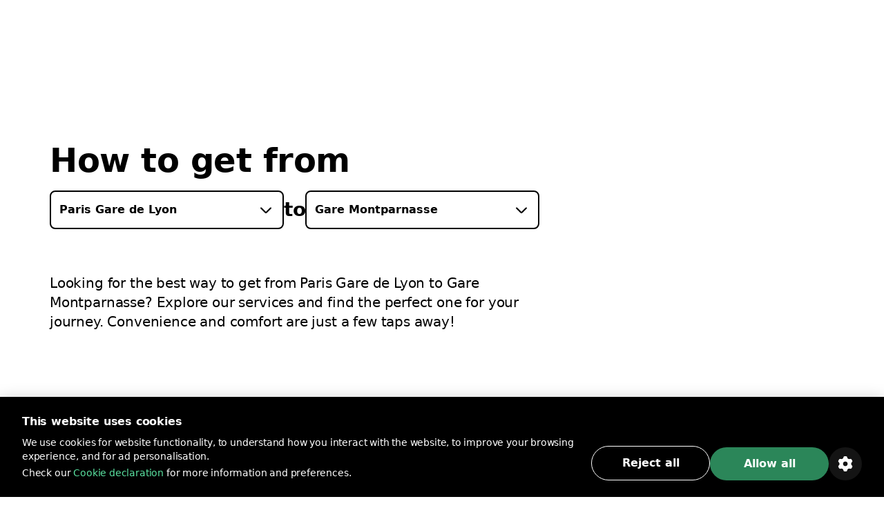

--- FILE ---
content_type: text/html; charset=utf-8
request_url: https://bolt.eu/en-gh/cities/paris/route/paris-gare-de-lyon-to-gare-montparnasse/
body_size: 83567
content:
<!DOCTYPE html><html lang="en-gh" dir="ltr"><head><meta charSet="utf-8"/><meta http-equiv="x-ua-compatible" content="ie=edge"/><meta name="viewport" content="width=device-width, initial-scale=1, shrink-to-fit=no"/><meta name="generator" content="Gatsby 5.12.11"/><meta data-rh="true" property="og:title" content="How to get from Paris Gare de Lyon to Gare Montparnasse | Bolt"/><meta data-rh="true" property="og:description" content="Looking for the best way to get from Paris Gare de Lyon to Gare Montparnasse? Explore our services and find the perfect one for your journey."/><meta data-rh="true" property="og:image" content="https://assets.ab-destinations.bolt.eu/static/9e1c0ea74f7feb55adde960b8f035a72/fcb2f/og-rides.jpg"/><meta data-rh="true" property="og:url" content="undefined/en-gh/cities/paris/route/paris-gare-de-lyon-to-gare-montparnasse/"/><meta data-rh="true" name="description" content="Looking for the best way to get from Paris Gare de Lyon to Gare Montparnasse? Explore our services and find the perfect one for your journey."/><meta data-rh="true" name="title" content="How to get from Paris Gare de Lyon to Gare Montparnasse | Bolt"/><meta data-rh="true" name="keywords" content="Bolt, Bolt app, A to B destinations"/><meta data-rh="true" charSet="utf-8"/><meta data-rh="true" http-equiv="x-ua-compatible" content="ie=edge"/><meta data-rh="true" name="viewport" content="initial-scale=1, width=device-width, shrink-to-fit=no"/><meta data-rh="true" name="twitter:card" content="summary"/><meta data-rh="true" name="twitter:site" content="@boltapp"/><meta data-rh="true" name="twitter:creator" content="@boltapp"/><style data-href="https://assets.ab-destinations.bolt.eu/styles.6e5b9701c5f45faa2ba3.css" data-identity="gatsby-global-css">@font-face{font-display:swap;font-family:euclidCircularB;font-weight:500;src:url(https://assets.ab-destinations.bolt.eu/static/EuclidCircularB-Medium-3d208ed259f6be7deb77e45e853cf992.woff2) format("woff2")}@font-face{font-display:swap;font-family:euclidCircularB;src:url(https://assets.ab-destinations.bolt.eu/static/EuclidCircularB-Regular-WebM-91d81ee72b93ca24a2024c37602c11b2.woff2) format("woff2")}@font-face{font-display:swap;font-family:euclidCircularB;font-weight:600;src:url(https://assets.ab-destinations.bolt.eu/static/EuclidCircularB-Semibold-WebM-94e67fdbaee5757b3fe9325af7dff0c0.woff2) format("woff2")}:where(:root,[data-mode=light]){--color-content-secondary-inverted:#ffffffa3;--color-content-action-primary-inverted:#5ae1a0;--color-special-brand:#2a9c64;--color-special-brand-alt:#0c2c1c;--color-content-active-action-primary-inverted:#a1f7cd}:where([data-mode=dark],[data-mode=dark] ::backdrop){--color-content-secondary-inverted:#121d2b99;--color-content-action-primary-inverted:#1d965c;--color-special-brand:#2a9c64;--color-special-brand-alt:#0c2c1c;--color-content-active-action-primary-inverted:#127042}:where([data-mode=dark][data-theme=a11y],[data-mode=dark][data-theme=a11y] ::backdrop){--color-layer-floor-0:#000;--color-layer-floor-0-grouped:#000;--color-layer-floor-1:#0e1010;--color-layer-floor-2:#161a18;--color-layer-floor-3:#202221;--color-layer-surface:#f4f6e914;--color-layer-surface-inner-shadow:#b9e3b50d;--color-content-primary:#eceeed;--color-content-secondary:#f4fef9b0;--color-content-tertiary:#e5fdf575;--color-content-action-primary:#77f8b0f5;--color-content-action-secondary:#77f8b0f5;--color-content-danger-primary:#ff9f94;--color-content-danger-secondary:#ff9f94;--color-content-warning-primary:#ffbf35;--color-content-warning-secondary:#ffbf35;--color-content-positive-primary:#77f8b0f5;--color-content-positive-secondary:#77f8b0f5;--color-content-promo-primary:#b2b7fffa;--color-content-promo-secondary:#b2b7fffa;--color-content-link-primary:#77f8b0f5;--color-content-link-secondary:#77f8b0f5;--color-content-primary-inverted:#191f1c;--color-content-secondary-inverted:#000a07a1;--color-content-action-primary-inverted:#77f8b0f5;--color-bg-neutral-primary:#fbfdfc;--color-bg-neutral-secondary:#f4f6e914;--color-bg-neutral-secondary-hard:#f2fff42e;--color-bg-action-primary:#2b8659;--color-bg-action-secondary:#00ff6e1f;--color-bg-danger-primary:#de1929;--color-bg-danger-secondary:#fe0b0633;--color-bg-warning-primary:#ffb200;--color-bg-warning-secondary:#ff850024;--color-bg-positive-primary:#2b8659;--color-bg-positive-secondary:#00ff6e1f;--color-bg-promo-primary:#5966f3;--color-bg-promo-secondary:#4051fc42;--color-special-bg-disabled:#f4f6e914;--color-special-bg-zebra:#b9e3b50d;--color-special-nulled:#0000;--color-special-scrim:#00000047;--color-special-brand:#2a9c64;--color-special-brand-alt:#0c2c1c;--color-border-neutral-primary:#e1fdf166;--color-border-neutral-secondary:#f2fff42e;--color-border-separator:#f4f6e914;--color-border-action-primary:#2b8659;--color-border-action-secondary:#2cff974f;--color-border-danger-primary:#de1929;--color-border-danger-secondary:#fd2c2c70;--color-border-warning-primary:#ffb200;--color-border-warning-secondary:#fea00052;--color-border-positive-primary:#2b8659;--color-border-positive-secondary:#2cff974f;--color-border-promo-primary:#5966f3;--color-border-promo-secondary:#5566fe87;--color-bg-active-neutral-primary:#f7f9f8;--color-bg-active-neutral-secondary:#f1faf324;--color-bg-active-neutral-secondary-hard:#eefef559;--color-bg-active-action-primary:#18784c;--color-bg-active-action-secondary:#12ff8c3d;--color-bg-active-danger-primary:#ce0019;--color-bg-active-danger-secondary:#fd08135e;--color-bg-active-warning-primary:#ffa100;--color-bg-active-warning-secondary:#fe8a0042;--color-bg-active-positive-primary:#18784c;--color-bg-active-positive-secondary:#12ff8c3d;--color-bg-active-promo-primary:#4f5bda;--color-bg-active-promo-secondary:#4c5bfd75;--color-border-active-neutral-primary:#e5fdf575;--color-border-active-neutral-secondary:#eefef559;--color-border-active-action-primary:#18784c;--color-border-active-danger-primary:#ce0019;--color-content-active-link-primary:#ddffe9;--color-content-active-action-primary-inverted:#081f14}:where([data-mode=light][data-theme=a11y]){--color-layer-floor-0:#fff;--color-layer-floor-0-grouped:#eef1f0;--color-layer-floor-1:#fff;--color-layer-floor-2:#fff;--color-layer-floor-3:#fff;--color-layer-surface:#002d1e12;--color-layer-surface-inner-shadow:#fff;--color-content-primary:#191f1c;--color-content-secondary:#000a07a1;--color-content-tertiary:#00110b78;--color-content-action-primary:#007042eb;--color-content-action-secondary:#007042eb;--color-content-danger-primary:#ad000ef0;--color-content-danger-secondary:#ad000ef0;--color-content-warning-primary:#9e5b00;--color-content-warning-secondary:#ffb200;--color-content-positive-primary:#007042eb;--color-content-positive-secondary:#007042eb;--color-content-promo-primary:#3804d7f0;--color-content-promo-secondary:#3804d7f0;--color-content-link-primary:#007042eb;--color-content-link-secondary:#007042eb;--color-content-primary-inverted:#fdfffeed;--color-content-secondary-inverted:#f4fef9b0;--color-content-action-primary-inverted:#74efaa;--color-bg-neutral-primary:#0e1010;--color-bg-neutral-secondary:#002d1e12;--color-bg-neutral-secondary-hard:#00140d29;--color-bg-action-primary:#2b8659;--color-bg-action-secondary:#00a04017;--color-bg-danger-primary:#de1929;--color-bg-danger-secondary:#ff000014;--color-bg-warning-primary:#ffb200;--color-bg-warning-secondary:#ffbe003b;--color-bg-positive-primary:#2b8659;--color-bg-positive-secondary:#00a04017;--color-bg-promo-primary:#5966f3;--color-bg-promo-secondary:#003cff12;--color-special-bg-disabled:#002d1e12;--color-special-bg-zebra:#00402008;--color-special-nulled:#0000;--color-special-scrim:#00000047;--color-special-brand:#2a9c64;--color-special-brand-alt:#0c2c1c;--color-border-neutral-primary:#00110b78;--color-border-neutral-secondary:#00140d29;--color-border-separator:#002d1e12;--color-border-action-primary:#2b8659;--color-border-action-secondary:#0185344a;--color-border-danger-primary:#de1929;--color-border-danger-secondary:#ff000442;--color-border-warning-primary:#ffb200;--color-border-warning-secondary:#ffa4008c;--color-border-positive-primary:#2b8659;--color-border-positive-secondary:#0185344a;--color-border-promo-primary:#5966f3;--color-border-promo-secondary:#0037ff3d;--color-bg-active-neutral-primary:#161a18;--color-bg-active-neutral-secondary:#001f1821;--color-bg-active-neutral-secondary-hard:#000f0b47;--color-bg-active-action-primary:#18784c;--color-bg-active-action-secondary:#00903838;--color-bg-active-danger-primary:#ce0019;--color-bg-active-danger-secondary:#f003;--color-bg-active-warning-primary:#ffa100;--color-bg-active-warning-secondary:#ffad0070;--color-bg-active-positive-primary:#18784c;--color-bg-active-positive-secondary:#00903838;--color-bg-active-promo-primary:#4f5bda;--color-bg-active-promo-secondary:#003aff2b;--color-border-active-neutral-primary:#00100a82;--color-border-active-neutral-secondary:#000f0b47;--color-border-active-action-primary:#18784c;--color-border-active-danger-primary:#ce0019;--color-content-active-link-primary:#081f14;--color-content-active-action-primary-inverted:#ddffe9}:where([data-theme=a11y]){--color-static-content-key-dark:#000;--color-static-content-primary-dark:#191f1c;--color-static-content-secondary-dark:#000a07a1;--color-static-content-tertiary-dark:#00110b78;--color-static-content-key-light:#fff;--color-static-content-primary-light:#eceeed;--color-static-content-secondary-light:#f4fef9b0;--color-static-content-tertiary-light:#e1fdf166;--color-static-bg-key-light:#fff;--color-static-bg-neutral-secondary-light:#f4f6e914;--color-static-bg-key-dark:#000;--color-static-bg-key-secondary-dark:#002d1e12;--color-static-bg-neutral-primary-dark:#202221;--color-static-bg-active-key-light:#f7f9f8}html{font-feature-settings:"cv03","cv04";font-family:InterVariable,ui-sans-serif,Helvetica Neue,Arial,Noto Sans,sans-serif,Apple Color Emoji,Segoe UI Emoji,Segoe UI Symbol,Noto Color Emoji;font-weight:450;letter-spacing:-.011em}@supports (height:100dvh){.navigation-safe-screen{height:100dvh}}@supports not (height:100dvh){.navigation-safe-screen{height:100vh;padding-bottom:calc(env(safe-area-inset-bottom) + 32)}}@supports not (padding-bottom:env(safe-area-inset-bottom)){.navigation-safe-screen{height:100vh;padding-bottom:200px}}.transition-navigation{transition:background .5s cubic-bezier(.28,.11,.32,1) 0ms,border .25s ease-in-out 0ms}html{font-feature-settings:"tnum" on,"lnum" on;-webkit-font-smoothing:antialiased;font-size:16px;font-weight:400;scroll-behavior:smooth}

/*
! tailwindcss v3.3.6 | MIT License | https://tailwindcss.com
*/*,:after,:before{border:0 solid}:after,:before{--tw-content:""}html{-webkit-text-size-adjust:100%;font-feature-settings:normal;font-family:euclidCircularB,ui-sans-serif,system-ui,-apple-system,BlinkMacSystemFont,Segoe UI,Roboto,Helvetica Neue,Arial,Noto Sans,sans-serif,Apple Color Emoji,Segoe UI Emoji,Segoe UI Symbol,Noto Color Emoji;font-variation-settings:normal;line-height:1.5;tab-size:4}body{line-height:inherit;margin:0}hr{border-top-width:1px;color:inherit;height:0}abbr:where([title]){text-decoration:underline;-webkit-text-decoration:underline dotted;text-decoration:underline dotted}h1,h2,h3,h4,h5,h6{font-size:inherit;font-weight:inherit}a{color:inherit;text-decoration:inherit}b,strong{font-weight:bolder}code,kbd,pre,samp{font-feature-settings:normal;font-family:ui-monospace,SFMono-Regular,Menlo,Monaco,Consolas,Liberation Mono,Courier New,monospace;font-size:1em;font-variation-settings:normal}small{font-size:80%}sub,sup{font-size:75%;line-height:0;position:relative;vertical-align:initial}sub{bottom:-.25em}sup{top:-.5em}table{border-collapse:collapse;border-color:inherit;text-indent:0}button,input,optgroup,select,textarea{font-feature-settings:inherit;color:inherit;font-family:inherit;font-size:100%;font-variation-settings:inherit;font-weight:inherit;line-height:inherit;margin:0;padding:0}button,select{text-transform:none}[type=button],[type=reset],[type=submit],button{-webkit-appearance:button;background-color:initial;background-image:none}:-moz-focusring{outline:auto}:-moz-ui-invalid{box-shadow:none}progress{vertical-align:initial}::-webkit-inner-spin-button,::-webkit-outer-spin-button{height:auto}[type=search]{-webkit-appearance:textfield;outline-offset:-2px}::-webkit-search-decoration{-webkit-appearance:none}::-webkit-file-upload-button{-webkit-appearance:button;font:inherit}summary{display:list-item}blockquote,dd,dl,figure,h1,h2,h3,h4,h5,h6,hr,p,pre{margin:0}fieldset{margin:0}fieldset,legend{padding:0}menu,ol,ul{list-style:none;margin:0;padding:0}dialog{padding:0}textarea{resize:vertical}input::placeholder,textarea::placeholder{color:#9ca3af;opacity:1}[role=button],button{cursor:pointer}:disabled{cursor:default}audio,canvas,embed,iframe,img,object,svg,video{display:block;vertical-align:middle}img,video{height:auto;max-width:100%}[hidden]{display:none}:where(:root,[data-mode=light]){--color-layer-floor-0:#fff;--color-layer-floor-0-grouped:#f5f6f7;--color-layer-floor-1:#fff;--color-layer-floor-2:#fff;--color-layer-floor-3:#fff;--color-layer-surface:#061a370a;--color-layer-surface-inner-shadow:#fff;--color-content-primary:#2f313f;--color-content-secondary:#121d2b99;--color-content-tertiary:#061a375c;--color-content-action-primary:#1d965c;--color-content-action-secondary:#32bb78;--color-content-danger-primary:#c91d2b;--color-content-danger-secondary:#eb4755;--color-content-warning-primary:#f58300;--color-content-warning-secondary:#ffb200;--color-content-positive-primary:#1d965c;--color-content-positive-secondary:#32bb78;--color-content-promo-primary:#4450d5;--color-content-promo-secondary:#5b68f6;--color-content-link-primary:#1d965c;--color-content-link-secondary:#32bb78;--color-content-primary-inverted:#fafafb;--color-bg-neutral-primary:#2f313f;--color-bg-neutral-secondary:#061a370a;--color-bg-neutral-secondary-hard:#061a3729;--color-bg-action-primary:#32bb78;--color-bg-action-secondary:#00ff821f;--color-bg-danger-primary:#eb4755;--color-bg-danger-secondary:#f73b4a1f;--color-bg-warning-primary:#f58300;--color-bg-warning-secondary:#fc03;--color-bg-positive-primary:#32bb78;--color-bg-positive-secondary:#00ff821f;--color-bg-promo-primary:#5b68f6;--color-bg-promo-secondary:#5b68f61f;--color-special-bg-disabled:#061a3714;--color-special-bg-zebra:#061a3705;--color-special-nulled:#fff0;--color-special-scrim:#00000047;--color-border-neutral-primary:#061a375c;--color-border-neutral-secondary:#061a3729;--color-border-separator:#061a3714;--color-border-action-primary:#32bb78;--color-border-action-secondary:#5ae1a0;--color-border-danger-primary:#eb4755;--color-border-danger-secondary:#f9868f;--color-border-warning-primary:#f58300;--color-border-warning-secondary:#ffb200;--color-border-positive-primary:#32bb78;--color-border-positive-secondary:#5ae1a0;--color-border-promo-primary:#5b68f6;--color-border-promo-secondary:#848fff;--color-bg-active-neutral-primary:#414a55;--color-bg-active-neutral-secondary:#061a3714;--color-bg-active-neutral-secondary-hard:#061a373d;--color-bg-active-action-primary:#1d965c;--color-bg-active-action-secondary:#02e8785c;--color-bg-active-danger-primary:#c91d2b;--color-bg-active-danger-secondary:#f75f6b5c;--color-bg-active-warning-primary:#e96507;--color-bg-active-warning-secondary:#fac0005c;--color-bg-active-positive-primary:#1d965c;--color-bg-active-positive-secondary:#02e8785c;--color-bg-active-promo-primary:#4450d5;--color-bg-active-promo-secondary:#4050fc5c;--color-border-active-neutral-secondary:#061a373d;--color-border-active-action-primary:#1d965c;--color-border-active-danger-primary:#c91d2b;--color-content-active-link-primary:#127042;--color-static-content-key-dark:#000;--color-static-content-primary-dark:#2f313f;--color-static-content-secondary-dark:#121d2b99;--color-static-content-tertiary-dark:#061a375c;--color-static-content-key-light:#fff;--color-static-content-primary-light:#fafafb;--color-static-content-secondary-light:#ffffffa3;--color-static-content-tertiary-light:#ffffff5c;--color-static-bg-key-light:#fff;--color-static-bg-neutral-secondary-light:#ffffff1f;--color-static-bg-key-dark:#000;--color-static-bg-key-secondary-dark:#00000014;--color-static-bg-neutral-primary-dark:#2f313f;--color-static-bg-active-key-light:#f5f6f7}:where([data-mode=dark],[data-mode=dark] ::backdrop){--color-layer-floor-0:#1a1b23;--color-layer-floor-0-grouped:#1a1b23;--color-layer-floor-1:#23242c;--color-layer-floor-2:#2c2d35;--color-layer-floor-3:#35363d;--color-layer-surface:#ffffff0a;--color-layer-surface-inner-shadow:#ffffff05;--color-bg-neutral-primary:#fafafb;--color-bg-neutral-secondary:#ffffff14;--color-bg-neutral-secondary-hard:#ffffff29;--color-bg-action-primary:#47be85;--color-bg-action-secondary:#00ff821f;--color-bg-danger-primary:#db5762;--color-bg-danger-secondary:#f73b4a1f;--color-bg-warning-primary:#f58300;--color-bg-warning-secondary:#ffcc001f;--color-bg-positive-primary:#47be85;--color-bg-positive-secondary:#00ff821f;--color-bg-promo-primary:#5b68f6;--color-bg-promo-secondary:#5b68f61f;--color-content-primary:#fafafb;--color-content-secondary:#ffffffa3;--color-content-tertiary:#ffffff5c;--color-content-action-primary:#5ae1a0;--color-content-action-secondary:#47be85;--color-content-danger-primary:#f9868f;--color-content-danger-secondary:#db5762;--color-content-warning-primary:#ffb200;--color-content-warning-secondary:#f58300;--color-content-positive-primary:#5ae1a0;--color-content-positive-secondary:#47be85;--color-content-promo-primary:#848fff;--color-content-promo-secondary:#5b68f6;--color-content-link-primary:#5ae1a0;--color-content-link-secondary:#47be85;--color-content-primary-inverted:#2f313f;--color-special-nulled:#fff0;--color-special-bg-zebra:#ffffff05;--color-special-bg-disabled:#ffffff14;--color-special-scrim:#00000047;--color-bg-active-neutral-primary:#e1e3e7;--color-bg-active-neutral-secondary:#ffffff1f;--color-bg-active-neutral-secondary-hard:#ffffff3d;--color-bg-active-action-primary:#5ae1a0;--color-bg-active-action-secondary:#02e8785c;--color-bg-active-danger-primary:#f9868f;--color-bg-active-danger-secondary:#f75f6b5c;--color-bg-active-warning-primary:#ffb200;--color-bg-active-warning-secondary:#fc03;--color-bg-active-positive-primary:#5ae1a0;--color-bg-active-positive-secondary:#02e8785c;--color-bg-active-promo-primary:#848fff;--color-bg-active-promo-secondary:#4050fc5c;--color-border-active-neutral-secondary:#ffffff3d;--color-border-active-action-primary:#5ae1a0;--color-border-active-danger-primary:#f9868f;--color-border-neutral-primary:#ffffff5c;--color-border-neutral-secondary:#ffffff29;--color-border-separator:#ffffff14;--color-border-action-primary:#47be85;--color-border-action-secondary:#06d06da3;--color-border-danger-primary:#db5762;--color-border-danger-secondary:#f54251a3;--color-border-warning-primary:#ffb200;--color-border-warning-secondary:#ffbf00a3;--color-border-positive-primary:#47be85;--color-border-positive-secondary:#06d06da3;--color-border-promo-primary:#5b68f6;--color-border-promo-secondary:#4050fca3;--color-content-active-link-primary:#a1f7cd}:where([data-mode=dark][data-theme=plus],[data-mode=dark][data-theme=plus] ::backdrop){--color-content-action-primary:#848fff;--color-content-action-secondary:#5b68f6;--color-bg-action-primary:#5b68f6}:where([data-mode=light][data-theme=plus]){--color-content-action-primary:#4450d5;--color-content-action-secondary:#5b68f6;--color-bg-action-primary:#5b68f6}*,:after,:before{--tw-border-spacing-x:0;--tw-border-spacing-y:0;--tw-translate-x:0;--tw-translate-y:0;--tw-rotate:0;--tw-skew-x:0;--tw-skew-y:0;--tw-scale-x:1;--tw-scale-y:1;--tw-pan-x: ;--tw-pan-y: ;--tw-pinch-zoom: ;--tw-scroll-snap-strictness:proximity;--tw-gradient-from-position: ;--tw-gradient-via-position: ;--tw-gradient-to-position: ;--tw-ordinal: ;--tw-slashed-zero: ;--tw-numeric-figure: ;--tw-numeric-spacing: ;--tw-numeric-fraction: ;--tw-ring-inset: ;--tw-ring-offset-width:0px;--tw-ring-offset-color:#fff;--tw-ring-color:#3b82f680;--tw-ring-offset-shadow:0 0 #0000;--tw-ring-shadow:0 0 #0000;--tw-shadow:0 0 #0000;--tw-shadow-colored:0 0 #0000;--tw-blur: ;--tw-brightness: ;--tw-contrast: ;--tw-grayscale: ;--tw-hue-rotate: ;--tw-invert: ;--tw-saturate: ;--tw-sepia: ;--tw-drop-shadow: ;--tw-backdrop-blur: ;--tw-backdrop-brightness: ;--tw-backdrop-contrast: ;--tw-backdrop-grayscale: ;--tw-backdrop-hue-rotate: ;--tw-backdrop-invert: ;--tw-backdrop-opacity: ;--tw-backdrop-saturate: ;--tw-backdrop-sepia: }::backdrop{--tw-border-spacing-x:0;--tw-border-spacing-y:0;--tw-translate-x:0;--tw-translate-y:0;--tw-rotate:0;--tw-skew-x:0;--tw-skew-y:0;--tw-scale-x:1;--tw-scale-y:1;--tw-pan-x: ;--tw-pan-y: ;--tw-pinch-zoom: ;--tw-scroll-snap-strictness:proximity;--tw-gradient-from-position: ;--tw-gradient-via-position: ;--tw-gradient-to-position: ;--tw-ordinal: ;--tw-slashed-zero: ;--tw-numeric-figure: ;--tw-numeric-spacing: ;--tw-numeric-fraction: ;--tw-ring-inset: ;--tw-ring-offset-width:0px;--tw-ring-offset-color:#fff;--tw-ring-color:#3b82f680;--tw-ring-offset-shadow:0 0 #0000;--tw-ring-shadow:0 0 #0000;--tw-shadow:0 0 #0000;--tw-shadow-colored:0 0 #0000;--tw-blur: ;--tw-brightness: ;--tw-contrast: ;--tw-grayscale: ;--tw-hue-rotate: ;--tw-invert: ;--tw-saturate: ;--tw-sepia: ;--tw-drop-shadow: ;--tw-backdrop-blur: ;--tw-backdrop-brightness: ;--tw-backdrop-contrast: ;--tw-backdrop-grayscale: ;--tw-backdrop-hue-rotate: ;--tw-backdrop-invert: ;--tw-backdrop-opacity: ;--tw-backdrop-saturate: ;--tw-backdrop-sepia: }.container{display:block;margin-left:auto;margin-right:auto;max-width:100%}@media (min-width:1280px){.container.container-md{max-width:1184px}.container.container.container-lg{max-width:1440px}}.kalep-datepicker .react-datepicker{background-color:inherit;border-radius:0;border-style:none;border-width:0;color:var(--color-content-primary);display:flex;font-family:euclidCircularB,ui-sans-serif,system-ui,-apple-system,BlinkMacSystemFont,Segoe UI,Roboto,Helvetica Neue,Arial,Noto Sans,sans-serif,Apple Color Emoji,Segoe UI Emoji,Segoe UI Symbol,Noto Color Emoji;font-size:.875rem;line-height:1.25rem;position:relative}.kalep-datepicker.react-datepicker-wrapper{flex:1 1 0%}.kalep-datepicker.react-datepicker-popper{--tw-shadow:0px 0px 1px 1px #1a1b230a,0px 16px 16px #1a1b230f,0px 16px 16px -16px #1a1b233d;--tw-shadow-colored:0px 0px 1px 1px var(--tw-shadow-color),0px 16px 16px var(--tw-shadow-color),0px 16px 16px -16px var(--tw-shadow-color);background-color:var(--color-layer-floor-2);border-radius:.5rem;box-shadow:var(--tw-ring-offset-shadow,0 0 #0000),var(--tw-ring-shadow,0 0 #0000),var(--tw-shadow);font-family:euclidCircularB,ui-sans-serif,system-ui,-apple-system,BlinkMacSystemFont,Segoe UI,Roboto,Helvetica Neue,Arial,Noto Sans,sans-serif,Apple Color Emoji,Segoe UI Emoji,Segoe UI Symbol,Noto Color Emoji;font-size:.875rem;line-height:1.25rem;padding:.5rem .75rem;width:-webkit-fit-content;width:-moz-fit-content;width:fit-content;z-index:40}.kalep-datepicker .react-datepicker__month-container{display:flex;flex-direction:column;float:none;height:-webkit-fit-content;height:-moz-fit-content;height:fit-content}.kalep-datepicker .react-datepicker__header{background-color:inherit;border-style:none;padding:0}.kalep-datepicker .react-datepicker__month{display:flex;flex-direction:column;margin:0;text-align:left}.kalep-datepicker .react-datepicker__current-month{color:var(--color-content-secondary);font-size:1.125rem;font-weight:600;line-height:1.5rem;margin-left:.5rem}.kalep-datepicker .react-datepicker__week{display:flex}.kalep-datepicker .react-datepicker__day-names{color:var(--color-content-primary);display:flex;font-size:.875rem;font-weight:600;line-height:1.25rem;margin-bottom:0;text-align:center;white-space:nowrap}.kalep-datepicker .react-datepicker__day-name{align-items:center;border-radius:9999px;color:var(--color-content-primary);display:flex;height:2rem;justify-content:center;line-height:inherit;margin:0;padding-bottom:.25rem;padding-top:.25rem;width:2.5rem}.kalep-datepicker .react-datepicker__navigation{position:absolute;top:.5rem}.kalep-datepicker .react-datepicker__day{border-color:#0000;border-radius:9999px;border-width:2px;color:var(--color-content-primary);cursor:pointer;font-size:.875rem;height:2.5rem;line-height:1.25rem;margin:0 0 .125rem;width:2.5rem}.kalep-datepicker .react-datepicker__day:hover{background-color:var(--color-bg-neutral-secondary);border-color:var(--color-border-action-primary);border-radius:9999px;border-style:solid}.kalep-datepicker .react-datepicker__day--internal{align-items:center;border-radius:9999px;display:flex;height:100%;justify-content:center;width:100%}.kalep-datepicker .react-datepicker__day--today{font-weight:600}.kalep-datepicker .react-datepicker__day--disabled{cursor:not-allowed;opacity:.4}.kalep-datepicker .react-datepicker__day--disabled:hover{background-color:initial;border-color:#0000}.kalep-datepicker .react-datepicker__day--outside-month{color:var(--color-content-tertiary)}.kalep-datepicker .react-datepicker__day--keyboard-selected{background-color:inherit}.kalep-datepicker .react-datepicker__day--in-range,.kalep-datepicker .react-datepicker__day--in-range:hover{background-color:var(--color-bg-action-secondary);border-radius:0}.kalep-datepicker .react-datepicker__day--in-range:hover{border-style:none}.kalep-datepicker .react-datepicker__day--in-range:hover .react-datepicker__day--internal{border-color:var(--color-border-action-primary);border-style:solid;border-width:2px}.kalep-datepicker .react-datepicker__day--in-selecting-range{background-color:var(--color-bg-neutral-secondary)!important;border-radius:0}.kalep-datepicker .react-datepicker__day--in-selecting-range:hover{border-bottom-left-radius:0;border-bottom-right-radius:9999px;border-style:none;border-top-left-radius:0;border-top-right-radius:9999px}.kalep-datepicker .react-datepicker__day--in-selecting-range:hover .react-datepicker__day--internal{border-color:var(--color-border-action-primary);border-style:solid;border-width:2px}.kalep-datepicker .react-datepicker__day--selecting-range-start{border-bottom-left-radius:9999px;border-style:none;border-top-left-radius:9999px}.kalep-datepicker .react-datepicker__day--selecting-range-start .react-datepicker__day--internal{background-color:var(--color-bg-action-primary);color:var(--color-static-content-key-light)}.kalep-datepicker .react-datepicker__day--selecting-range-end{border-bottom-right-radius:9999px;border-style:none;border-top-right-radius:9999px}.kalep-datepicker .react-datepicker__day--selected,.kalep-datepicker .react-datepicker__day--selecting-range-end .react-datepicker__day--internal{background-color:var(--color-bg-action-primary);color:var(--color-static-content-key-light)}.kalep-datepicker .react-datepicker__day--selected{border-radius:9999px}.kalep-datepicker .react-datepicker__day--selected:hover{background-color:var(--color-bg-action-primary)}.kalep-datepicker .react-datepicker__day--range-start{border-bottom-left-radius:9999px;border-style:none;border-top-left-radius:9999px}.kalep-datepicker .react-datepicker__day--range-start .react-datepicker__day--internal{background-color:var(--color-bg-action-primary);color:var(--color-static-content-key-light)}.kalep-datepicker .react-datepicker__day--range-end{border-bottom-right-radius:9999px;border-style:none;border-top-right-radius:9999px}.kalep-datepicker .react-datepicker__day--range-end .react-datepicker__day--internal{background-color:var(--color-bg-action-primary);color:var(--color-static-content-key-light)}.kalep-datepicker .react-datepicker__time-container{border-color:var(--color-border-separator);border-style:solid;border-width:0 0 0 1px;float:none;margin-left:1rem;margin-right:-.75rem;width:auto}.kalep-datepicker .react-datepicker__time-container .react-datepicker__time{background:inherit}.kalep-datepicker .react-datepicker--time-only .react-datepicker__time-container{border-left-width:0;margin-left:-.75rem}.kalep-datepicker .react-datepicker__header--time{align-items:center;display:flex;height:52px;padding:.5rem 1.25rem}.kalep-datepicker .react-datepicker-time__header{color:var(--color-content-primary);font-size:1.125rem;font-weight:600;line-height:1.5rem;text-transform:capitalize}.kalep-datepicker.kalep-datepicker .react-datepicker__time-container .react-datepicker__time-box ul.react-datepicker__time-list{margin-bottom:0;margin-top:-.25rem;overflow-y:auto;padding-left:0;width:auto}.kalep-datepicker .react-datepicker--time-only .react-datepicker__time-box{max-height:300px;overflow:auto}.kalep-datepicker.kalep-datepicker .react-datepicker__time-container .react-datepicker__time-box ul.react-datepicker__time-list li.react-datepicker__time-list-item{align-items:center;cursor:pointer;display:flex;height:2.5rem;list-style-type:none;padding-left:1.25rem;padding-right:1.25rem;white-space:nowrap}.kalep-datepicker.kalep-datepicker .react-datepicker__time-container .react-datepicker__time-box ul.react-datepicker__time-list li.react-datepicker__time-list-item:hover{background-color:var(--color-bg-action-secondary)}.kalep-datepicker.kalep-datepicker .react-datepicker__time-container .react-datepicker__time-box ul.react-datepicker__time-list li.react-datepicker__time-list-item{font-feature-settings:"tnum"}.kalep-datepicker .react-datepicker__time-list-item--selected{background-color:var(--color-bg-action-primary)!important;color:var(--color-static-content-key-light)!important;font-weight:400!important}.kalep-datepicker .react-datepicker__time-list-item--selected:hover{background-color:var(--color-bg-action-primary)!important}.kalep-datepicker .react-datepicker__aria-live{border:0;-webkit-clip-path:circle(0);clip-path:circle(0);height:1px;margin:-1px;overflow:hidden;padding:0;position:absolute;white-space:nowrap;width:1px}.chip{--chip-bg:var(--color-bg-neutral-secondary);--chip-bg-hover:var(--color-bg-active-neutral-secondary);--chip-border:var(--color-border-neutral-secondary);--chip-content:var(--color-content-primary);align-items:center;background:var(--chip-bg);border:.125rem solid var(--chip-border);border-radius:9999px;color:var(--chip-content);display:inline-flex;gap:.5rem;justify-content:center}[data-mode=dark] .chip{background:var(--chip-bg-dark,var(--chip-bg));border-color:var(--chip-border-dark,var(--chip-border));color:var(--chip-content-dark,var(--chip-content))}.chip:not(.selected):not(.simple):hover{background:var(--chip-bg-hover)}[data-mode=dark] .chip:not(.selected):not(.simple):hover{background:var(--chip-bg-hover-dark,var(--chip-bg-hover))}.chip.simple{border:none;cursor:default}.badge{--badge-bg:var(--color-bg-danger-primary);--badge-content:var(--color-static-content-key-light);background:var(--badge-bg);color:var(--badge-content)}[data-mode=dark] .badge{background:var(--badge-bg-dark,var(--badge-bg));color:var(--badge-content-dark,var(--badge-content))}.pointer-events-none{pointer-events:none}.visible{visibility:visible}.invisible{visibility:hidden}.fixed{position:fixed}.absolute{position:absolute}.relative{position:relative}.inset-0{bottom:0;left:0;right:0;top:0}.inset-1{bottom:.25rem;left:.25rem;right:.25rem;top:.25rem}.inset-px{bottom:1px;left:1px;right:1px;top:1px}.inset-x-0{left:0;right:0}.\!left-1\/2{left:50%!important}.\!top-1\/2{top:50%!important}.-left-\[10000px\]{left:-10000px}.bottom-0{bottom:0}.bottom-3{bottom:.75rem}.bottom-4{bottom:1rem}.bottom-\[14\%\]{bottom:14%}.left-0{left:0}.left-1\/2{left:50%}.left-4{left:1rem}.left-\[14\%\]{left:14%}.right-0{right:0}.right-3{right:.75rem}.right-4{right:1rem}.right-5{right:1.25rem}.right-8{right:2rem}.right-\[14\%\]{right:14%}.top-0{top:0}.top-1\/2{top:50%}.top-14{top:3.5rem}.top-5{top:1.25rem}.top-8{top:2rem}.top-\[14\%\]{top:14%}.top-auto{top:auto}.top-full{top:100%}.z-0{z-index:0}.z-10{z-index:10}.z-20{z-index:20}.z-30{z-index:30}.z-50{z-index:50}.z-\[1001\]{z-index:1001}.z-\[1002\]{z-index:1002}.z-\[101\]{z-index:101}.col-span-full{grid-column:1/-1}.col-start-1{grid-column-start:1}.col-start-2{grid-column-start:2}.row-start-1{grid-row-start:1}.float-right{float:right}.float-left{float:left}.m-0{margin:0}.m-1{margin:.25rem}.m-auto{margin:auto}.-mx-2{margin-left:-.5rem;margin-right:-.5rem}.mx-1{margin-left:.25rem;margin-right:.25rem}.mx-2{margin-left:.5rem;margin-right:.5rem}.mx-3{margin-left:.75rem;margin-right:.75rem}.mx-auto{margin-left:auto;margin-right:auto}.my-0{margin-bottom:0;margin-top:0}.my-4{margin-bottom:1rem;margin-top:1rem}.\!mb-10{margin-bottom:2.5rem!important}.\!mb-2{margin-bottom:.5rem!important}.\!mb-6{margin-bottom:1.5rem!important}.\!mt-4{margin-top:1rem!important}.\!mt-6{margin-top:1.5rem!important}.-ml-1{margin-left:-.25rem}.-ml-\[3px\]{margin-left:-3px}.-ml-\[6px\]{margin-left:-6px}.-mr-1{margin-right:-.25rem}.-mr-3{margin-right:-.75rem}.-mr-6{margin-right:-1.5rem}.-mr-\[3px\]{margin-right:-3px}.-mt-1{margin-top:-.25rem}.mb-0{margin-bottom:0}.mb-1{margin-bottom:.25rem}.mb-12{margin-bottom:3rem}.mb-16{margin-bottom:4rem}.mb-2{margin-bottom:.5rem}.mb-28{margin-bottom:7rem}.mb-3{margin-bottom:.75rem}.mb-32{margin-bottom:8rem}.mb-36{margin-bottom:9rem}.mb-4{margin-bottom:1rem}.mb-44{margin-bottom:11rem}.mb-5{margin-bottom:1.25rem}.mb-6{margin-bottom:1.5rem}.mb-7{margin-bottom:1.75rem}.mb-8{margin-bottom:2rem}.mb-auto{margin-bottom:auto}.ml-auto{margin-left:auto}.mr-0{margin-right:0}.mr-1{margin-right:.25rem}.mr-2{margin-right:.5rem}.mr-4{margin-right:1rem}.mr-7{margin-right:1.75rem}.mt-0{margin-top:0}.mt-1{margin-top:.25rem}.mt-10{margin-top:2.5rem}.mt-12{margin-top:3rem}.mt-16{margin-top:4rem}.mt-2{margin-top:.5rem}.mt-3{margin-top:.75rem}.mt-4{margin-top:1rem}.mt-5{margin-top:1.25rem}.mt-6{margin-top:1.5rem}.mt-8{margin-top:2rem}.mt-\[-20px\]{margin-top:-20px}.box-border{box-sizing:border-box}.line-clamp-1{-webkit-line-clamp:1}.line-clamp-1,.line-clamp-2{-webkit-box-orient:vertical;display:-webkit-box;overflow:hidden}.line-clamp-2{-webkit-line-clamp:2}.line-clamp-3{-webkit-line-clamp:3}.line-clamp-3,.line-clamp-4{-webkit-box-orient:vertical;display:-webkit-box;overflow:hidden}.line-clamp-4{-webkit-line-clamp:4}.line-clamp-none{-webkit-box-orient:horizontal;-webkit-line-clamp:none;display:block;overflow:visible}.block{display:block}.inline-block{display:inline-block}.inline{display:inline}.flex{display:flex}.inline-flex{display:inline-flex}.table{display:table}.grid{display:grid}.inline-grid{display:inline-grid}.contents{display:contents}.list-item{display:list-item}.hidden{display:none}.aspect-\[1\/1\]{aspect-ratio:1/1}.aspect-\[16\/9\]{aspect-ratio:16/9}.aspect-\[4\/3\]{aspect-ratio:4/3}.\!h-\[0px\]{height:0!important}.\!h-\[60px\]{height:60px!important}.\!h-auto{height:auto!important}.h-0{height:0}.h-1{height:.25rem}.h-1\.5{height:.375rem}.h-10{height:2.5rem}.h-11{height:2.75rem}.h-12{height:3rem}.h-14{height:3.5rem}.h-20{height:5rem}.h-28{height:7rem}.h-3{height:.75rem}.h-32{height:8rem}.h-36{height:9rem}.h-4{height:1rem}.h-48{height:12rem}.h-5{height:1.25rem}.h-6{height:1.5rem}.h-7{height:1.75rem}.h-8{height:2rem}.h-9{height:2.25rem}.h-\[105px\]{height:105px}.h-\[1px\]{height:1px}.h-\[20px\]{height:20px}.h-\[240px\]{height:240px}.h-\[24px\]{height:24px}.h-\[2px\]{height:2px}.h-\[30px\]{height:30px}.h-\[336px\]{height:336px}.h-\[36px\]{height:36px}.h-\[400px\]{height:400px}.h-\[60px\]{height:60px}.h-\[639px\]{height:639px}.h-\[6px\]{height:6px}.h-\[8\.75rem\]{height:8.75rem}.h-\[850px\]{height:850px}.h-\[calc\(100vh-1rem\)\]{height:calc(100vh - 1rem)}.h-auto{height:auto}.h-full{height:100%}.h-px{height:1px}.h-screen{height:100vh}.max-h-0{max-height:0}.max-h-80{max-height:20rem}.max-h-96{max-height:24rem}.max-h-\[130px\]{max-height:130px}.max-h-\[315px\]{max-height:315px}.max-h-\[500px\]{max-height:500px}.max-h-\[80vh\]{max-height:80vh}.max-h-full{max-height:100%}.max-h-screen{max-height:100vh}.min-h-12{min-height:3rem}.min-h-14{min-height:3.5rem}.min-h-5{min-height:1.25rem}.min-h-9{min-height:2.25rem}.min-h-\[180px\]{min-height:180px}.min-h-\[592px\]{min-height:592px}.min-h-\[600px\]{min-height:600px}.min-h-\[680px\]{min-height:680px}.min-h-\[800px\]{min-height:800px}.min-h-screen{min-height:100vh}.\!w-0{width:0!important}.\!w-\[272px\]{width:272px!important}.\!w-full{width:100%!important}.w-0{width:0}.w-1{width:.25rem}.w-1\.5{width:.375rem}.w-1\/3{width:33.333333%}.w-10{width:2.5rem}.w-12{width:3rem}.w-14{width:3.5rem}.w-16{width:4rem}.w-18{width:4.5rem}.w-20{width:5rem}.w-24{width:6rem}.w-3{width:.75rem}.w-4{width:1rem}.w-48{width:12rem}.w-5{width:1.25rem}.w-6{width:1.5rem}.w-60{width:15rem}.w-64{width:16rem}.w-7{width:1.75rem}.w-8{width:2rem}.w-8\/12{width:66.666667%}.w-80{width:20rem}.w-9{width:2.25rem}.w-96{width:24rem}.w-\[150px\]{width:150px}.w-\[180px\]{width:180px}.w-\[210px\]{width:210px}.w-\[252px\]{width:252px}.w-\[26px\]{width:26px}.w-\[32px\]{width:32px}.w-\[36px\]{width:36px}.w-\[375px\]{width:375px}.w-\[400px\]{width:400px}.w-\[40px\]{width:40px}.w-\[468px\]{width:468px}.w-\[592px\]{width:592px}.w-\[6px\]{width:6px}.w-auto{width:auto}.w-fit{width:-webkit-fit-content;width:-moz-fit-content;width:fit-content}.w-full{width:100%}.w-max{width:-webkit-max-content;width:max-content}.w-screen{width:100vw}.min-w-0{min-width:0}.min-w-10{min-width:2.5rem}.min-w-5{min-width:1.25rem}.min-w-9{min-width:2.25rem}.min-w-\[12px\]{min-width:12px}.min-w-\[16px\]{min-width:16px}.min-w-\[272px\]{min-width:272px}.min-w-\[576px\]{min-width:576px}.max-w-\[1232px\]{max-width:1232px}.max-w-\[130px\]{max-width:130px}.max-w-\[280px\]{max-width:280px}.max-w-\[288px\]{max-width:288px}.max-w-\[368px\]{max-width:368px}.max-w-\[410px\]{max-width:410px}.max-w-\[576px\]{max-width:576px}.max-w-\[640px\]{max-width:640px}.max-w-\[752px\]{max-width:752px}.max-w-full{max-width:100%}.max-w-md{max-width:28rem}.max-w-sm{max-width:24rem}.flex-1{flex:1 1 0%}.flex-auto{flex:1 1 auto}.flex-none{flex:none}.flex-shrink-0{flex-shrink:0}.shrink{flex-shrink:1}.shrink-0{flex-shrink:0}.flex-grow{flex-grow:1}.flex-grow-0{flex-grow:0}.grow{flex-grow:1}.grow-0{flex-grow:0}.basis-\[25\%\]{flex-basis:25%}.basis-\[calc\(100vw-84px\)\]{flex-basis:calc(100vw - 84px)}.border-collapse{border-collapse:collapse}.origin-center{transform-origin:center}.-translate-x-1\/2,.-translate-x-2\/4{--tw-translate-x:-50%}.-translate-x-1\/2,.-translate-x-2\/4,.-translate-y-1\/2{transform:translate(var(--tw-translate-x),var(--tw-translate-y)) rotate(var(--tw-rotate)) skewX(var(--tw-skew-x)) skewY(var(--tw-skew-y)) scaleX(var(--tw-scale-x)) scaleY(var(--tw-scale-y))}.-translate-y-1\/2{--tw-translate-y:-50%}.-translate-y-11{--tw-translate-y:-2.75rem}.-translate-y-11,.-translate-y-12{transform:translate(var(--tw-translate-x),var(--tw-translate-y)) rotate(var(--tw-rotate)) skewX(var(--tw-skew-x)) skewY(var(--tw-skew-y)) scaleX(var(--tw-scale-x)) scaleY(var(--tw-scale-y))}.-translate-y-12{--tw-translate-y:-3rem}.-translate-y-8{--tw-translate-y:-2rem}.-translate-y-8,.-translate-y-\[0\.36rem\]{transform:translate(var(--tw-translate-x),var(--tw-translate-y)) rotate(var(--tw-rotate)) skewX(var(--tw-skew-x)) skewY(var(--tw-skew-y)) scaleX(var(--tw-scale-x)) scaleY(var(--tw-scale-y))}.-translate-y-\[0\.36rem\]{--tw-translate-y:-0.36rem}.-translate-y-\[60px\]{--tw-translate-y:-60px}.-translate-y-\[60px\],.translate-x-1\/2{transform:translate(var(--tw-translate-x),var(--tw-translate-y)) rotate(var(--tw-rotate)) skewX(var(--tw-skew-x)) skewY(var(--tw-skew-y)) scaleX(var(--tw-scale-x)) scaleY(var(--tw-scale-y))}.translate-x-1\/2{--tw-translate-x:50%}.translate-y-0{--tw-translate-y:0px}.translate-y-0,.translate-y-1\/2{transform:translate(var(--tw-translate-x),var(--tw-translate-y)) rotate(var(--tw-rotate)) skewX(var(--tw-skew-x)) skewY(var(--tw-skew-y)) scaleX(var(--tw-scale-x)) scaleY(var(--tw-scale-y))}.translate-y-1\/2{--tw-translate-y:50%}.translate-y-8{--tw-translate-y:2rem}.translate-y-8,.translate-y-\[0\.4rem\]{transform:translate(var(--tw-translate-x),var(--tw-translate-y)) rotate(var(--tw-rotate)) skewX(var(--tw-skew-x)) skewY(var(--tw-skew-y)) scaleX(var(--tw-scale-x)) scaleY(var(--tw-scale-y))}.translate-y-\[0\.4rem\]{--tw-translate-y:0.4rem}.-rotate-45{--tw-rotate:-45deg}.-rotate-45,.-rotate-90{transform:translate(var(--tw-translate-x),var(--tw-translate-y)) rotate(var(--tw-rotate)) skewX(var(--tw-skew-x)) skewY(var(--tw-skew-y)) scaleX(var(--tw-scale-x)) scaleY(var(--tw-scale-y))}.-rotate-90{--tw-rotate:-90deg}.rotate-0{--tw-rotate:0deg}.rotate-0,.rotate-180{transform:translate(var(--tw-translate-x),var(--tw-translate-y)) rotate(var(--tw-rotate)) skewX(var(--tw-skew-x)) skewY(var(--tw-skew-y)) scaleX(var(--tw-scale-x)) scaleY(var(--tw-scale-y))}.rotate-180{--tw-rotate:180deg}.rotate-45{--tw-rotate:45deg}.rotate-45,.rotate-90{transform:translate(var(--tw-translate-x),var(--tw-translate-y)) rotate(var(--tw-rotate)) skewX(var(--tw-skew-x)) skewY(var(--tw-skew-y)) scaleX(var(--tw-scale-x)) scaleY(var(--tw-scale-y))}.rotate-90{--tw-rotate:90deg}.scale-y-\[-1\]{--tw-scale-y:-1}.scale-y-\[-1\],.transform{transform:translate(var(--tw-translate-x),var(--tw-translate-y)) rotate(var(--tw-rotate)) skewX(var(--tw-skew-x)) skewY(var(--tw-skew-y)) scaleX(var(--tw-scale-x)) scaleY(var(--tw-scale-y))}.transform-none{transform:none}.animate-fade-in{animation:fade-in .3s ease-in}@keyframes indeterminateProgress{0%{left:-60%}60%{left:100%}to{left:-60%}}.animate-indeterminateProgress{animation:indeterminateProgress 2s linear infinite}@keyframes pulse{50%{opacity:.5}}.animate-pulse{animation:pulse 2s cubic-bezier(.4,0,.6,1) infinite}@keyframes slide-in{0%{transform:translateY(200%)}}.animate-snackbar{animation:slide-in .3s ease-in-out,fade-in .3s ease-in-out}@keyframes spin{to{transform:rotate(1turn)}}.animate-spin{animation:spin 1s linear infinite}.cursor-default{cursor:default}.cursor-grab{cursor:grab}.cursor-not-allowed{cursor:not-allowed}.cursor-pointer{cursor:pointer}.cursor-progress{cursor:progress}.cursor-text{cursor:text}.select-none{-webkit-user-select:none;user-select:none}.resize-y{resize:vertical}.resize-x{resize:horizontal}.snap-x{scroll-snap-type:x var(--tw-scroll-snap-strictness)}.snap-mandatory{--tw-scroll-snap-strictness:mandatory}.snap-center{scroll-snap-align:center}.snap-always{scroll-snap-stop:always}.scroll-m-6{scroll-margin:1.5rem}.list-disc{list-style-type:disc}.list-none{list-style-type:none}.appearance-none{-webkit-appearance:none;appearance:none}.auto-cols-max{grid-auto-columns:-webkit-max-content;grid-auto-columns:max-content}.grid-flow-col{grid-auto-flow:column}.grid-cols-1{grid-template-columns:repeat(1,minmax(0,1fr))}.grid-cols-2{grid-template-columns:repeat(2,minmax(0,1fr))}.grid-cols-4{grid-template-columns:repeat(4,minmax(0,1fr))}.grid-cols-\[188px_auto\]{grid-template-columns:188px auto}.grid-rows-1{grid-template-rows:repeat(1,minmax(0,1fr))}.grid-rows-4{grid-template-rows:repeat(4,minmax(0,1fr))}.grid-rows-\[0fr\]{grid-template-rows:0fr}.grid-rows-\[1fr\]{grid-template-rows:1fr}.flex-row{flex-direction:row}.flex-row-reverse{flex-direction:row-reverse}.flex-col{flex-direction:column}.flex-col-reverse{flex-direction:column-reverse}.flex-wrap{flex-wrap:wrap}.flex-nowrap{flex-wrap:nowrap}.place-items-center{place-items:center}.content-between{align-content:space-between}.items-start{align-items:flex-start}.items-end{align-items:flex-end}.items-center{align-items:center}.items-baseline{align-items:baseline}.justify-start{justify-content:flex-start}.justify-end{justify-content:flex-end}.justify-center{justify-content:center}.justify-between{justify-content:space-between}.justify-around{justify-content:space-around}.\!gap-2{gap:.5rem!important}.gap-1{gap:.25rem}.gap-12{gap:3rem}.gap-2{gap:.5rem}.gap-3{gap:.75rem}.gap-4{gap:1rem}.gap-5{gap:1.25rem}.gap-6{gap:1.5rem}.gap-8{gap:2rem}.gap-\[10px\]{gap:10px}.gap-\[11px\]{gap:11px}.gap-\[6px\]{gap:6px}.gap-x-2{column-gap:.5rem}.gap-x-3{column-gap:.75rem}.gap-x-4{column-gap:1rem}.gap-x-\[22px\]{column-gap:22px}.gap-y-1{row-gap:.25rem}.gap-y-10{row-gap:2.5rem}.gap-y-12{row-gap:3rem}.gap-y-3{row-gap:.75rem}.gap-y-4{row-gap:1rem}.gap-y-6{row-gap:1.5rem}.gap-y-8{row-gap:2rem}.space-x-2>:not([hidden])~:not([hidden]){--tw-space-x-reverse:0;margin-left:calc(.5rem*(1 - var(--tw-space-x-reverse)));margin-right:calc(.5rem*var(--tw-space-x-reverse))}.self-start{align-self:flex-start}.self-end{align-self:flex-end}.self-center{align-self:center}.overflow-auto{overflow:auto}.overflow-hidden{overflow:hidden}.overflow-visible{overflow:visible}.overflow-x-auto{overflow-x:auto}.\!overflow-y-auto{overflow-y:auto!important}.overflow-y-auto{overflow-y:auto}.overflow-x-hidden{overflow-x:hidden}.overflow-y-hidden{overflow-y:hidden}.overflow-x-scroll{overflow-x:scroll}.overflow-y-scroll{overflow-y:scroll}.overscroll-none{overscroll-behavior:none}.truncate{overflow:hidden;white-space:nowrap}.text-ellipsis,.truncate{text-overflow:ellipsis}.whitespace-nowrap{white-space:nowrap}.break-words{overflow-wrap:break-word}.break-all{word-break:break-all}.rounded{border-radius:.5rem}.rounded-\[40px\]{border-radius:40px}.rounded-full{border-radius:9999px}.rounded-lg{border-radius:1rem}.rounded-md{border-radius:.5rem}.rounded-none{border-radius:0}.rounded-sm{border-radius:.25rem}.rounded-b-lg{border-bottom-left-radius:1rem;border-bottom-right-radius:1rem}.rounded-t{border-top-left-radius:.5rem;border-top-right-radius:.5rem}.border{border-width:1px}.border-0{border-width:0}.border-2{border-width:2px}.border-x-\[6px\]{border-left-width:6px;border-right-width:6px}.border-y{border-top-width:1px}.border-b,.border-y{border-bottom-width:1px}.border-b-\[0\.1875rem\]{border-bottom-width:.1875rem}.border-b-\[6px\]{border-bottom-width:6px}.border-t{border-top-width:1px}.border-t-0{border-top-width:0}.border-solid{border-style:solid}.border-dashed{border-style:dashed}.border-none{border-style:none}.border-\[\#fff\],.border-\[white\]{--tw-border-opacity:1;border-color:rgb(255 255 255/var(--tw-border-opacity))}.border-action-primary{border-color:var(--color-border-action-primary)}.border-danger-primary{border-color:var(--color-border-danger-primary)}.border-neutral-secondary{border-color:var(--color-border-neutral-secondary)}.border-positive-primary{border-color:var(--color-border-positive-primary)}.border-separator{border-color:var(--color-border-separator)}.border-special-nulled{border-color:var(--color-special-nulled)}.border-transparent{border-color:#0000}.border-x-transparent{border-left-color:#0000;border-right-color:#0000}.border-y-separator{border-bottom-color:var(--color-border-separator);border-top-color:var(--color-border-separator)}.border-b-action-primary{border-bottom-color:var(--color-border-action-primary)}.border-b-separator{border-bottom-color:var(--color-border-separator)}.border-b-transparent{border-bottom-color:#0000}.\!bg-\[\#0185FF\]{--tw-bg-opacity:1!important;background-color:rgb(1 133 255/var(--tw-bg-opacity))!important}.\!bg-neutral-primary{background-color:var(--color-bg-neutral-primary)!important}.\!bg-neutral-secondary{background-color:var(--color-bg-neutral-secondary)!important}.\!bg-promo-primary{background-color:var(--color-bg-promo-primary)!important}.\!bg-static-key-light{background-color:var(--color-static-bg-key-light)!important}.bg-\[\#00aced\]{--tw-bg-opacity:1;background-color:rgb(0 172 237/var(--tw-bg-opacity))}.bg-\[\#0585FA\]{--tw-bg-opacity:1;background-color:rgb(5 133 250/var(--tw-bg-opacity))}.bg-\[\#0E1010\]{--tw-bg-opacity:1;background-color:rgb(14 16 16/var(--tw-bg-opacity))}.bg-\[\#151619\]{--tw-bg-opacity:1;background-color:rgb(21 22 25/var(--tw-bg-opacity))}.bg-action-primary{background-color:var(--color-bg-action-primary)}.bg-action-secondary{background-color:var(--color-bg-action-secondary)}.bg-active-action-primary{background-color:var(--color-bg-active-action-primary)}.bg-active-action-secondary{background-color:var(--color-bg-active-action-secondary)}.bg-active-neutral-secondary{background-color:var(--color-bg-active-neutral-secondary)}.bg-danger-primary{background-color:var(--color-bg-danger-primary)}.bg-danger-secondary{background-color:var(--color-bg-danger-secondary)}.bg-inherit{background-color:inherit}.bg-layer-floor-0{background-color:var(--color-layer-floor-0)}.bg-layer-floor-1{background-color:var(--color-layer-floor-1)}.bg-layer-floor-2{background-color:var(--color-layer-floor-2)}.bg-layer-floor-3{background-color:var(--color-layer-floor-3)}.bg-layer-surface{background-color:var(--color-layer-surface)}.bg-navigationTransparent{background-color:#0000}.bg-navigationVisible{background-color:#f9fafb}.bg-neutral-primary{background-color:var(--color-bg-neutral-primary)}.bg-neutral-secondary{background-color:var(--color-bg-neutral-secondary)}.bg-neutral-secondary-hard{background-color:var(--color-bg-neutral-secondary-hard)}.bg-positive-primary{background-color:var(--color-bg-positive-primary)}.bg-positive-secondary{background-color:var(--color-bg-positive-secondary)}.bg-promo-primary{background-color:var(--color-bg-promo-primary)}.bg-promo-secondary{background-color:var(--color-bg-promo-secondary)}.bg-special-disabled{background-color:var(--color-special-bg-disabled)}.bg-special-nulled{background-color:var(--color-special-nulled)}.bg-special-scrim{background-color:var(--color-special-scrim)}.bg-special-zebra{background-color:var(--color-special-bg-zebra)}.bg-static-key-light{background-color:var(--color-static-bg-key-light)}.bg-transparent{background-color:initial}.bg-warning-primary{background-color:var(--color-bg-warning-primary)}.bg-warning-secondary{background-color:var(--color-bg-warning-secondary)}.bg-opacity-75{--tw-bg-opacity:0.75}.\!bg-\[linear-gradient\(90deg\2c _\#263BFF_5\.46\%\2c _\#0185FF_94\.85\%\)\]{background-image:linear-gradient(90deg,#263bff 5.46%,#0185ff 94.85%)!important}.bg-gradient-to-b{background-image:linear-gradient(to bottom,var(--tw-gradient-stops))}.bg-gradient-to-l{background-image:linear-gradient(to left,var(--tw-gradient-stops))}.bg-gradient-to-t{background-image:linear-gradient(to top,var(--tw-gradient-stops))}.from-\[rgba\(0\2c 0\2c 0\2c 0\.64\)\]{--tw-gradient-from:#000000a3 var(--tw-gradient-from-position);--tw-gradient-to:#0000 var(--tw-gradient-to-position);--tw-gradient-stops:var(--tw-gradient-from),var(--tw-gradient-to)}.from-green-500{--tw-gradient-from:#32bb78 var(--tw-gradient-from-position);--tw-gradient-to:#32bb7800 var(--tw-gradient-to-position);--tw-gradient-stops:var(--tw-gradient-from),var(--tw-gradient-to)}.to-\[rgba\(0\2c 0\2c 0\2c 0\)\]{--tw-gradient-to:#0000 var(--tw-gradient-to-position)}.to-\[rgba\(255\2c 255\2c 251\2c 1\)\]{--tw-gradient-to:#fffffb var(--tw-gradient-to-position)}.to-green-500{--tw-gradient-to:#32bb78 var(--tw-gradient-to-position)}.bg-cover{background-size:cover}.bg-no-repeat{background-repeat:no-repeat}.object-cover{object-fit:cover}.object-center{object-position:center}.\!p-2{padding:.5rem!important}.p-0{padding:0}.p-1{padding:.25rem}.p-10{padding:2.5rem}.p-2{padding:.5rem}.p-3{padding:.75rem}.p-4{padding:1rem}.p-5{padding:1.25rem}.p-6{padding:1.5rem}.p-8{padding:2rem}.p-\[1px\]{padding:1px}.p-\[2px\]{padding:2px}.p-px{padding:1px}.\!py-2{padding-bottom:.5rem!important;padding-top:.5rem!important}.px-0{padding-left:0;padding-right:0}.px-1{padding-left:.25rem;padding-right:.25rem}.px-1\.5{padding-left:.375rem;padding-right:.375rem}.px-10{padding-left:2.5rem;padding-right:2.5rem}.px-11{padding-left:2.75rem;padding-right:2.75rem}.px-2{padding-left:.5rem;padding-right:.5rem}.px-3{padding-left:.75rem;padding-right:.75rem}.px-4{padding-left:1rem;padding-right:1rem}.px-6{padding-left:1.5rem;padding-right:1.5rem}.px-\[6px\]{padding-left:6px;padding-right:6px}.py-0{padding-bottom:0;padding-top:0}.py-0\.5{padding-bottom:.125rem;padding-top:.125rem}.py-1{padding-bottom:.25rem;padding-top:.25rem}.py-12{padding-bottom:3rem;padding-top:3rem}.py-2{padding-bottom:.5rem;padding-top:.5rem}.py-3{padding-bottom:.75rem;padding-top:.75rem}.py-4{padding-bottom:1rem;padding-top:1rem}.py-5{padding-bottom:1.25rem;padding-top:1.25rem}.py-6{padding-bottom:1.5rem;padding-top:1.5rem}.py-\[120px\]{padding-bottom:120px;padding-top:120px}.py-\[18px\]{padding-bottom:18px;padding-top:18px}.py-\[2px\]{padding-bottom:2px;padding-top:2px}.py-\[6px\]{padding-bottom:6px;padding-top:6px}.pb-12{padding-bottom:3rem}.pb-18{padding-bottom:4.5rem}.pb-20{padding-bottom:5rem}.pb-4{padding-bottom:1rem}.pb-6{padding-bottom:1.5rem}.pb-8{padding-bottom:2rem}.pb-\[128px\]{padding-bottom:128px}.pb-\[56\.25\%\]{padding-bottom:56.25%}.pl-0{padding-left:0}.pl-2{padding-left:.5rem}.pl-3{padding-left:.75rem}.pl-4{padding-left:1rem}.pl-6{padding-left:1.5rem}.pl-\[18px\]{padding-left:18px}.pl-\[2px\]{padding-left:2px}.pr-1{padding-right:.25rem}.pr-2{padding-right:.5rem}.pr-4{padding-right:1rem}.pr-6{padding-right:1.5rem}.pt-0{padding-top:0}.pt-0\.5{padding-top:.125rem}.pt-1{padding-top:.25rem}.pt-10{padding-top:2.5rem}.pt-11{padding-top:2.75rem}.pt-14{padding-top:3.5rem}.pt-2{padding-top:.5rem}.pt-20{padding-top:5rem}.pt-4{padding-top:1rem}.pt-5{padding-top:1.25rem}.pt-6{padding-top:1.5rem}.pt-8{padding-top:2rem}.pt-\[156px\]{padding-top:156px}.pt-\[44px\]{padding-top:44px}.text-left{text-align:left}.text-center{text-align:center}.text-right{text-align:right}.text-justify{text-align:justify}.text-start{text-align:left}.text-end{text-align:right}.align-middle{vertical-align:middle}.font-mono{font-family:ui-monospace,SFMono-Regular,Menlo,Monaco,Consolas,Liberation Mono,Courier New,monospace}.font-sans{font-family:euclidCircularB,ui-sans-serif,system-ui,-apple-system,BlinkMacSystemFont,Segoe UI,Roboto,Helvetica Neue,Arial,Noto Sans,sans-serif,Apple Color Emoji,Segoe UI Emoji,Segoe UI Symbol,Noto Color Emoji}.\!text-\[14px\]{font-size:14px!important}.\!text-sm{font-size:.875rem!important;line-height:1.25rem!important}.\!text-xs{font-size:.75rem!important;line-height:1rem!important}.text-2xl{font-size:1.5rem;line-height:1.875rem}.text-3xl{font-size:1.75rem;line-height:2.25rem}.text-4xl{font-size:2rem;line-height:2.5rem}.text-5xl{font-size:2.5rem;line-height:3rem}.text-5xl,.text-6xl{letter-spacing:-.01em}.text-6xl{font-size:3rem;line-height:3.5rem}.text-\[14px\]{font-size:14px}.text-base{font-size:1rem;line-height:1.25rem}.text-lg{font-size:1.125rem;line-height:1.5rem}.text-sm{font-size:.875rem;line-height:1.25rem}.text-xl{font-size:1.25rem;line-height:1.5rem}.text-xs{font-size:.75rem;line-height:1rem}.\!font-semibold{font-weight:600!important}.font-medium{font-weight:500}.font-normal{font-weight:400}.font-semibold{font-weight:600}.uppercase{text-transform:uppercase}.capitalize{text-transform:capitalize}.oldstyle-nums{--tw-numeric-figure:oldstyle-nums}.diagonal-fractions,.oldstyle-nums{font-feature-settings:var(--tw-ordinal) var(--tw-slashed-zero) var(--tw-numeric-figure) var(--tw-numeric-spacing) var(--tw-numeric-fraction);font-variant-numeric:var(--tw-ordinal) var(--tw-slashed-zero) var(--tw-numeric-figure) var(--tw-numeric-spacing) var(--tw-numeric-fraction)}.diagonal-fractions{--tw-numeric-fraction:diagonal-fractions}.\!leading-4{line-height:1rem!important}.\!leading-5{line-height:1.25rem!important}.leading-4{line-height:1rem}.leading-5{line-height:1.25rem}.leading-6{line-height:1.5rem}.leading-7{line-height:1.75rem}.leading-\[1\.625rem\]{line-height:1.625rem}.leading-loose{line-height:2}.\!text-primary{color:var(--color-content-primary)!important}.\!text-secondary{color:var(--color-content-secondary)!important}.\!text-static-key-light{color:var(--color-static-content-key-light)!important}.text-\[\#747A82\]{--tw-text-opacity:1;color:rgb(116 122 130/var(--tw-text-opacity))}.text-\[\#FFFFFF\]{--tw-text-opacity:1;color:rgb(255 255 255/var(--tw-text-opacity))}.text-action-primary{color:var(--color-content-action-primary)}.text-action-secondary{color:var(--color-content-action-secondary)}.text-active-link-primary{color:var(--color-content-active-link-primary)}.text-danger-primary{color:var(--color-content-danger-primary)}.text-danger-secondary{color:var(--color-content-danger-secondary)}.text-link-primary{color:var(--color-content-link-primary)}.text-link-secondary{color:var(--color-content-link-secondary)}.text-positive-primary{color:var(--color-content-positive-primary)}.text-positive-secondary{color:var(--color-content-positive-secondary)}.text-primary{color:var(--color-content-primary)}.text-primary-inverted{color:var(--color-content-primary-inverted)}.text-promo-primary{color:var(--color-content-promo-primary)}.text-promo-secondary{color:var(--color-content-promo-secondary)}.text-secondary{color:var(--color-content-secondary)}.text-static-key-dark{color:var(--color-static-content-key-dark)}.text-static-key-light{color:var(--color-static-content-key-light)}.text-tertiary{color:var(--color-content-tertiary)}.text-warning-primary{color:var(--color-content-warning-primary)}.text-warning-secondary{color:var(--color-content-warning-secondary)}.underline{text-decoration-line:underline}.line-through{text-decoration-line:line-through}.\!no-underline{text-decoration-line:none!important}.no-underline{text-decoration-line:none}.antialiased{-webkit-font-smoothing:antialiased;-moz-osx-font-smoothing:grayscale}.placeholder-secondary::placeholder{color:var(--color-content-secondary)}.placeholder-tertiary::placeholder{color:var(--color-content-tertiary)}.caret-action-primary{caret-color:var(--color-content-action-primary)}.caret-danger-primary{caret-color:var(--color-content-danger-primary)}.\!opacity-100{opacity:1!important}.opacity-0{opacity:0}.opacity-100{opacity:1}.opacity-40{opacity:.4}.opacity-60{opacity:.6}.opacity-70{opacity:.7}.opacity-90{opacity:.9}.opacity-\[72\%\]{opacity:.72}.shadow{--tw-shadow:0px 0px 1px 1px #1a1b230a,0px 2px 2px #1a1b230f,0px 2px 2px -2px #1a1b233d;--tw-shadow-colored:0px 0px 1px 1px var(--tw-shadow-color),0px 2px 2px var(--tw-shadow-color),0px 2px 2px -2px var(--tw-shadow-color)}.shadow,.shadow-\[inset_0_0_8px_rgba\(26\2c 27\2c 35\2c 0\.08\)\]{box-shadow:var(--tw-ring-offset-shadow,0 0 #0000),var(--tw-ring-shadow,0 0 #0000),var(--tw-shadow)}.shadow-\[inset_0_0_8px_rgba\(26\2c 27\2c 35\2c 0\.08\)\]{--tw-shadow:inset 0 0 8px #1a1b2314;--tw-shadow-colored:inset 0 0 8px var(--tw-shadow-color)}.shadow-lg{--tw-shadow:0px 0px 1px 1px #1a1b230a,0px 16px 16px #1a1b230f,0px 16px 16px -16px #1a1b233d;--tw-shadow-colored:0px 0px 1px 1px var(--tw-shadow-color),0px 16px 16px var(--tw-shadow-color),0px 16px 16px -16px var(--tw-shadow-color)}.shadow-lg,.shadow-md{box-shadow:var(--tw-ring-offset-shadow,0 0 #0000),var(--tw-ring-shadow,0 0 #0000),var(--tw-shadow)}.shadow-md{--tw-shadow:0px 0px 1px 1px #1a1b230a,0px 8px 8px #1a1b230f,0px 8px 8px -8px #1a1b233d;--tw-shadow-colored:0px 0px 1px 1px var(--tw-shadow-color),0px 8px 8px var(--tw-shadow-color),0px 8px 8px -8px var(--tw-shadow-color)}.shadow-none{--tw-shadow:0 0 #0000;--tw-shadow-colored:0 0 #0000}.shadow-none,.shadow-xl{box-shadow:var(--tw-ring-offset-shadow,0 0 #0000),var(--tw-ring-shadow,0 0 #0000),var(--tw-shadow)}.shadow-xl{--tw-shadow:0px 0px 1px 1px #1a1b230a,0px 32px 32px #1a1b231f,0px 32px 32px -32px #1a1b2366;--tw-shadow-colored:0px 0px 1px 1px var(--tw-shadow-color),0px 32px 32px var(--tw-shadow-color),0px 32px 32px -32px var(--tw-shadow-color)}.outline-none{outline:2px solid #0000;outline-offset:2px}.outline{outline-style:solid}.outline-offset-2{outline-offset:2px}.blur{--tw-blur:blur(8px)}.blur,.brightness-90{filter:var(--tw-blur) var(--tw-brightness) var(--tw-contrast) var(--tw-grayscale) var(--tw-hue-rotate) var(--tw-invert) var(--tw-saturate) var(--tw-sepia) var(--tw-drop-shadow)}.brightness-90{--tw-brightness:brightness(.9)}.filter{filter:var(--tw-blur) var(--tw-brightness) var(--tw-contrast) var(--tw-grayscale) var(--tw-hue-rotate) var(--tw-invert) var(--tw-saturate) var(--tw-sepia) var(--tw-drop-shadow)}.\!transition-none{transition-property:none!important}.transition{transition-duration:.15s;transition-property:color,background-color,border-color,text-decoration-color,fill,stroke,opacity,box-shadow,transform,filter,-webkit-backdrop-filter;transition-property:color,background-color,border-color,text-decoration-color,fill,stroke,opacity,box-shadow,transform,filter,backdrop-filter;transition-property:color,background-color,border-color,text-decoration-color,fill,stroke,opacity,box-shadow,transform,filter,backdrop-filter,-webkit-backdrop-filter;transition-timing-function:cubic-bezier(.4,0,.2,1)}.transition-\[background-color\]{transition-duration:.15s;transition-property:background-color;transition-timing-function:cubic-bezier(.4,0,.2,1)}.transition-\[transform\2c padding\]{transition-duration:.15s;transition-property:transform,padding;transition-timing-function:cubic-bezier(.4,0,.2,1)}.transition-\[width\2c opacity\]{transition-duration:.15s;transition-property:width,opacity;transition-timing-function:cubic-bezier(.4,0,.2,1)}.transition-\[width\]{transition-duration:.15s;transition-property:width;transition-timing-function:cubic-bezier(.4,0,.2,1)}.transition-all{transition-duration:.15s;transition-property:all;transition-timing-function:cubic-bezier(.4,0,.2,1)}.transition-colors{transition-duration:.15s;transition-property:color,background-color,border-color,text-decoration-color,fill,stroke;transition-timing-function:cubic-bezier(.4,0,.2,1)}.transition-opacity{transition-duration:.15s;transition-property:opacity;transition-timing-function:cubic-bezier(.4,0,.2,1)}.transition-transform{transition-duration:.15s;transition-property:transform;transition-timing-function:cubic-bezier(.4,0,.2,1)}.delay-100{transition-delay:.1s}.duration-100{transition-duration:.1s}.duration-150{transition-duration:.15s}.duration-200{transition-duration:.2s}.duration-300{transition-duration:.3s}.duration-500{transition-duration:.5s}.duration-700{transition-duration:.7s}.ease-in{transition-timing-function:cubic-bezier(.4,0,1,1)}.ease-in-out{transition-timing-function:cubic-bezier(.4,0,.2,1)}.ease-linear{transition-timing-function:linear}.ease-out{transition-timing-function:cubic-bezier(0,0,.2,1)}.will-change-transform{will-change:transform}.scrollbar-hide{-ms-overflow-style:none;scrollbar-width:none}.scrollbar-hide::-webkit-scrollbar{display:none}.scrollbar-default{-ms-overflow-style:auto;scrollbar-width:auto}.scrollbar-default::-webkit-scrollbar{display:block}.\[color\:inherit\]{color:inherit}.\[counter-increment\:ordered-list-counter\]{counter-increment:ordered-list-counter}.\[counter-reset\:ordered-list-counter_var\(--start-value\2c _0\)\]{counter-reset:ordered-list-counter var(--start-value,0)}.placeholder\:opacity-0::placeholder{opacity:0}.backdrop\:hidden::backdrop{display:none}@keyframes fade-in{0%{opacity:0}to{opacity:1}}.backdrop\:animate-fade-in::backdrop{animation:fade-in .3s ease-in}.backdrop\:bg-special-scrim::backdrop{background-color:var(--color-special-scrim)}.before\:mb-4:before{content:var(--tw-content);margin-bottom:1rem}.before\:mr-4:before{content:var(--tw-content);margin-right:1rem}.before\:mr-7:before{content:var(--tw-content);margin-right:1.75rem}.before\:flex:before{content:var(--tw-content);display:flex}.before\:h-14:before{content:var(--tw-content);height:3.5rem}.before\:h-6:before{content:var(--tw-content);height:1.5rem}.before\:w-14:before{content:var(--tw-content);width:3.5rem}.before\:w-6:before{content:var(--tw-content);width:1.5rem}.before\:shrink-0:before{content:var(--tw-content);flex-shrink:0}.before\:items-center:before{align-items:center;content:var(--tw-content)}.before\:justify-center:before{content:var(--tw-content);justify-content:center}.before\:rounded-full:before{border-radius:9999px;content:var(--tw-content)}.before\:\!bg-promo-primary:before{background-color:var(--color-bg-promo-primary)!important;content:var(--tw-content)}.before\:bg-action-primary:before{background-color:var(--color-bg-action-primary);content:var(--tw-content)}.before\:bg-clip-content:before{background-clip:content-box;content:var(--tw-content)}.before\:p-0:before{content:var(--tw-content);padding:0}.before\:p-0\.5:before{content:var(--tw-content);padding:.125rem}.before\:text-2xl:before{content:var(--tw-content);font-size:1.5rem;line-height:1.875rem}.before\:text-xs:before{content:var(--tw-content);font-size:.75rem;line-height:1rem}.before\:font-semibold:before{content:var(--tw-content);font-weight:600}.before\:text-static-key-light:before{color:var(--color-static-content-key-light);content:var(--tw-content)}.before\:content-\[counter\(ordered-list-counter\)\]:before{--tw-content:counter(ordered-list-counter);content:var(--tw-content)}.after\:text-danger-primary:after{color:var(--color-content-danger-primary);content:var(--tw-content)}.after\:content-\[\'_\*\'\]:after{--tw-content:" *";content:var(--tw-content)}.last\:mb-0:last-child{margin-bottom:0}.odd\:bg-special-zebra:nth-child(odd){background-color:var(--color-special-bg-zebra)}.visited\:text-active-link-primary:visited{color:var(--color-content-active-link-primary)}.checked\:border-\[7px\]:checked{border-width:7px}.checked\:border-action-primary:checked{border-color:var(--color-border-action-primary)}.checked\:bg-static-key-light:checked{background-color:var(--color-static-bg-key-light)}.empty\:min-h-0:empty{min-height:0}.empty\:py-0:empty{padding-bottom:0;padding-top:0}.focus-within\:\!border-action-primary:focus-within{border-color:var(--color-border-action-primary)!important}.focus-within\:bg-special-nulled:focus-within{background-color:var(--color-special-nulled)}.hover\:scale-\[1\.02\]:hover{--tw-scale-x:1.02;--tw-scale-y:1.02;transform:translate(var(--tw-translate-x),var(--tw-translate-y)) rotate(var(--tw-rotate)) skewX(var(--tw-skew-x)) skewY(var(--tw-skew-y)) scaleX(var(--tw-scale-x)) scaleY(var(--tw-scale-y))}.hover\:cursor-pointer:hover{cursor:pointer}.hover\:rounded-full:hover{border-radius:9999px}.hover\:rounded-md:hover{border-radius:.5rem}.hover\:border-active-danger-primary:hover{border-color:var(--color-border-active-danger-primary)}.hover\:border-active-neutral-secondary:hover{border-color:var(--color-border-active-neutral-secondary)}.hover\:border-separator:hover{border-color:var(--color-border-separator)}.hover\:\!bg-\[\#0185FF\]:hover{--tw-bg-opacity:1!important;background-color:rgb(1 133 255/var(--tw-bg-opacity))!important}.hover\:\!bg-active-neutral-primary:hover{background-color:var(--color-bg-active-neutral-primary)!important}.hover\:\!bg-active-neutral-secondary:hover{background-color:var(--color-bg-active-neutral-secondary)!important}.hover\:\!bg-active-promo-primary:hover{background-color:var(--color-bg-active-promo-primary)!important}.hover\:bg-action-secondary:hover{background-color:var(--color-bg-action-secondary)}.hover\:bg-active-action-primary:hover{background-color:var(--color-bg-active-action-primary)}.hover\:bg-active-danger-primary:hover{background-color:var(--color-bg-active-danger-primary)}.hover\:bg-active-neutral-primary:hover{background-color:var(--color-bg-active-neutral-primary)}.hover\:bg-active-neutral-secondary:hover{background-color:var(--color-bg-active-neutral-secondary)}.hover\:bg-layer-surface:hover{background-color:var(--color-layer-surface)}.hover\:bg-neutral-secondary:hover{background-color:var(--color-bg-neutral-secondary)}.hover\:bg-promo-secondary:hover{background-color:var(--color-bg-promo-secondary)}.hover\:bg-static-active-key-light:hover{background-color:var(--color-static-bg-active-key-light)}.hover\:bg-static-key-light:hover{background-color:var(--color-static-bg-key-light)}.hover\:bg-transparent:hover{background-color:initial}.hover\:\!bg-none:hover{background-image:none!important}.hover\:text-active-link-primary:hover{color:var(--color-content-active-link-primary)}.hover\:text-primary:hover{color:var(--color-content-primary)}.hover\:text-promo-secondary:hover{color:var(--color-content-promo-secondary)}.hover\:text-secondary:hover{color:var(--color-content-secondary)}.hover\:underline:hover{text-decoration-line:underline}.hover\:opacity-100:hover{opacity:1}.hover\:shadow:hover{--tw-shadow:0px 0px 1px 1px #1a1b230a,0px 2px 2px #1a1b230f,0px 2px 2px -2px #1a1b233d;--tw-shadow-colored:0px 0px 1px 1px var(--tw-shadow-color),0px 2px 2px var(--tw-shadow-color),0px 2px 2px -2px var(--tw-shadow-color);box-shadow:var(--tw-ring-offset-shadow,0 0 #0000),var(--tw-ring-shadow,0 0 #0000),var(--tw-shadow)}.hover\:checked\:border-active-action-primary:checked:hover{border-color:var(--color-border-active-action-primary)}.focus\:border-action-primary:focus{border-color:var(--color-border-action-primary)}.focus\:border-danger-primary:focus{border-color:var(--color-border-danger-primary)}.focus\:bg-neutral-secondary:focus{background-color:var(--color-bg-neutral-secondary)}.focus\:bg-special-nulled:focus{background-color:var(--color-special-nulled)}.focus\:shadow-inner:focus{--tw-shadow:inset 0px 0px 1px 1px #1a1b230a,inset 0px 4px 4px -2px #1a1b230f;--tw-shadow-colored:inset 0px 0px 1px 1px var(--tw-shadow-color),inset 0px 4px 4px -2px var(--tw-shadow-color);box-shadow:var(--tw-ring-offset-shadow,0 0 #0000),var(--tw-ring-shadow,0 0 #0000),var(--tw-shadow)}.focus\:outline-none:focus{outline:2px solid #0000;outline-offset:2px}.focus\:hover\:bg-neutral-secondary:hover:focus{background-color:var(--color-bg-neutral-secondary)}.active\:scale-975:active{--tw-scale-x:.975;--tw-scale-y:.975;transform:translate(var(--tw-translate-x),var(--tw-translate-y)) rotate(var(--tw-rotate)) skewX(var(--tw-skew-x)) skewY(var(--tw-skew-y)) scaleX(var(--tw-scale-x)) scaleY(var(--tw-scale-y))}.active\:cursor-grabbing:active{cursor:grabbing}.active\:\!bg-active-neutral-primary:active{background-color:var(--color-bg-active-neutral-primary)!important}.active\:\!bg-active-neutral-secondary:active{background-color:var(--color-bg-active-neutral-secondary)!important}.active\:\!bg-active-promo-primary:active{background-color:var(--color-bg-active-promo-primary)!important}.active\:bg-action-secondary:active{background-color:var(--color-bg-action-secondary)}.active\:bg-active-action-primary:active{background-color:var(--color-bg-active-action-primary)}.active\:bg-active-danger-primary:active{background-color:var(--color-bg-active-danger-primary)}.active\:bg-active-neutral-primary:active{background-color:var(--color-bg-active-neutral-primary)}.active\:bg-active-neutral-secondary:active{background-color:var(--color-bg-active-neutral-secondary)}.active\:bg-neutral-secondary:active{background-color:var(--color-bg-neutral-secondary)}.active\:bg-static-active-key-light:active{background-color:var(--color-static-bg-active-key-light)}.active\:bg-static-key-light:active{background-color:var(--color-static-bg-key-light)}.active\:bg-transparent:active{background-color:initial}.active\:shadow:active{--tw-shadow:0px 0px 1px 1px #1a1b230a,0px 2px 2px #1a1b230f,0px 2px 2px -2px #1a1b233d;--tw-shadow-colored:0px 0px 1px 1px var(--tw-shadow-color),0px 2px 2px var(--tw-shadow-color),0px 2px 2px -2px var(--tw-shadow-color);box-shadow:var(--tw-ring-offset-shadow,0 0 #0000),var(--tw-ring-shadow,0 0 #0000),var(--tw-shadow)}.active\:duration-100:active{transition-duration:.1s}.active\:ease-in-out:active{transition-timing-function:cubic-bezier(.4,0,.2,1)}.disabled\:pointer-events-none:disabled{pointer-events:none}.disabled\:cursor-default:disabled{cursor:default}.disabled\:cursor-not-allowed:disabled{cursor:not-allowed}.disabled\:border-0:disabled{border-width:0}.disabled\:bg-special-disabled:disabled{background-color:var(--color-special-bg-disabled)}.disabled\:shadow-md:disabled{--tw-shadow:0px 0px 1px 1px #1a1b230a,0px 8px 8px #1a1b230f,0px 8px 8px -8px #1a1b233d;--tw-shadow-colored:0px 0px 1px 1px var(--tw-shadow-color),0px 8px 8px var(--tw-shadow-color),0px 8px 8px -8px var(--tw-shadow-color);box-shadow:var(--tw-ring-offset-shadow,0 0 #0000),var(--tw-ring-shadow,0 0 #0000),var(--tw-shadow)}.disabled\:checked\:border-\[7px\]:checked:disabled{border-width:7px}.disabled\:checked\:border-separator:checked:disabled{border-color:var(--color-border-separator)}.disabled\:checked\:bg-special-nulled:checked:disabled{background-color:var(--color-special-nulled)}.group\/trigger:hover .group-hover\/trigger\:mx-1{margin-left:.25rem;margin-right:.25rem}.group\/trigger:hover .group-hover\/trigger\:block{display:block}.group\/trigger:hover .group-hover\/trigger\:flex{display:flex}.group\/trigger:hover .group-hover\/trigger\:w-6{width:1.5rem}.group:hover .group-hover\:translate-y-0{--tw-translate-y:0px;transform:translate(var(--tw-translate-x),var(--tw-translate-y)) rotate(var(--tw-rotate)) skewX(var(--tw-skew-x)) skewY(var(--tw-skew-y)) scaleX(var(--tw-scale-x)) scaleY(var(--tw-scale-y))}.group:hover .group-hover\:font-semibold{font-weight:600}.group\/clear:hover .group-hover\/clear\:text-secondary,.group\/clearbutton:hover .group-hover\/clearbutton\:text-secondary{color:var(--color-content-secondary)}.group\/value:hover .group-hover\/value\:text-primary{color:var(--color-content-primary)}.group:hover .group-hover\:text-action-secondary{color:var(--color-content-action-secondary)}.group:hover .group-hover\:text-primary{color:var(--color-content-primary)}.group:hover .group-hover\:text-static-key-dark{color:var(--color-static-content-key-dark)}.group:hover .group-hover\:opacity-100{opacity:1}.peer:checked~.peer-checked\:inline{display:inline}.peer:checked~.peer-checked\:translate-x-4{--tw-translate-x:1rem;transform:translate(var(--tw-translate-x),var(--tw-translate-y)) rotate(var(--tw-rotate)) skewX(var(--tw-skew-x)) skewY(var(--tw-skew-y)) scaleX(var(--tw-scale-x)) scaleY(var(--tw-scale-y))}.peer:checked~.peer-checked\:border-0{border-width:0}.peer:checked~.peer-checked\:bg-action-primary{background-color:var(--color-bg-action-primary)}.peer:checked~.peer-checked\:bg-danger-primary{background-color:var(--color-bg-danger-primary)}.peer:indeterminate~.peer-indeterminate\:inline{display:inline}.peer:indeterminate~.peer-indeterminate\:border-0{border-width:0}.peer:indeterminate~.peer-indeterminate\:bg-action-primary{background-color:var(--color-bg-action-primary)}.peer:indeterminate~.peer-indeterminate\:bg-danger-primary{background-color:var(--color-bg-danger-primary)}.peer:hover~.peer-hover\:border-active-danger-primary{border-color:var(--color-border-active-danger-primary)}.peer:hover~.peer-hover\:border-active-neutral-secondary{border-color:var(--color-border-active-neutral-secondary)}.peer:hover~.peer-hover\:bg-active-neutral-secondary-hard{background-color:var(--color-bg-active-neutral-secondary-hard)}.peer:checked:hover~.peer-checked\:peer-hover\:bg-active-action-primary{background-color:var(--color-bg-active-action-primary)}.peer:checked:hover~.peer-checked\:peer-hover\:bg-active-danger-primary{background-color:var(--color-bg-active-danger-primary)}.peer:indeterminate:hover~.peer-indeterminate\:peer-hover\:bg-active-action-primary{background-color:var(--color-bg-active-action-primary)}.peer:indeterminate:hover~.peer-indeterminate\:peer-hover\:bg-active-danger-primary{background-color:var(--color-bg-active-danger-primary)}.peer:disabled~.peer-disabled\:border-0{border-width:0}.peer:disabled~.peer-disabled\:bg-special-disabled{background-color:var(--color-special-bg-disabled)}.peer:disabled~.peer-disabled\:text-tertiary{color:var(--color-content-tertiary)}.peer:disabled~.peer-disabled\:shadow-none{--tw-shadow:0 0 #0000;--tw-shadow-colored:0 0 #0000;box-shadow:var(--tw-ring-offset-shadow,0 0 #0000),var(--tw-ring-shadow,0 0 #0000),var(--tw-shadow)}.peer:disabled:hover~.peer-disabled\:peer-hover\:bg-special-disabled{background-color:var(--color-special-bg-disabled)}.input-clear-button\:hidden::-webkit-search-cancel-button{display:none}.slider-thumb\:box-border::-webkit-slider-thumb{box-sizing:border-box}.slider-thumb\:h-6::-webkit-slider-thumb{height:1.5rem}.slider-thumb\:w-6::-webkit-slider-thumb{width:1.5rem}.slider-thumb\:appearance-none::-webkit-slider-thumb{-webkit-appearance:none;appearance:none}.slider-thumb\:rounded-full::-webkit-slider-thumb{border-radius:9999px}.slider-thumb\:border-4::-webkit-slider-thumb{border-width:4px}.slider-thumb\:border-solid::-webkit-slider-thumb{border-style:solid}.slider-thumb\:border-action-primary::-webkit-slider-thumb{border-color:var(--color-border-action-primary)}.slider-thumb\:bg-static-key-light::-webkit-slider-thumb{background-color:var(--color-static-bg-key-light)}.slider-thumb\:shadow-md::-webkit-slider-thumb{--tw-shadow:0px 0px 1px 1px #1a1b230a,0px 8px 8px #1a1b230f,0px 8px 8px -8px #1a1b233d;--tw-shadow-colored:0px 0px 1px 1px var(--tw-shadow-color),0px 8px 8px var(--tw-shadow-color),0px 8px 8px -8px var(--tw-shadow-color);box-shadow:var(--tw-ring-offset-shadow,0 0 #0000),var(--tw-ring-shadow,0 0 #0000),var(--tw-shadow)}.slider-thumb\:disabled\:border-separator:disabled::-webkit-slider-thumb{border-color:var(--color-border-separator)}.slider-thumb\:disabled\:shadow-none:disabled::-webkit-slider-thumb{--tw-shadow:0 0 #0000;--tw-shadow-colored:0 0 #0000;box-shadow:var(--tw-ring-offset-shadow,0 0 #0000),var(--tw-ring-shadow,0 0 #0000),var(--tw-shadow)}.slider-thumb\:box-border::-moz-range-thumb{box-sizing:border-box}.slider-thumb\:h-6::-moz-range-thumb{height:1.5rem}.slider-thumb\:w-6::-moz-range-thumb{width:1.5rem}.slider-thumb\:appearance-none::-moz-range-thumb{appearance:none}.slider-thumb\:rounded-full::-moz-range-thumb{border-radius:9999px}.slider-thumb\:border-4::-moz-range-thumb{border-width:4px}.slider-thumb\:border-solid::-moz-range-thumb{border-style:solid}.slider-thumb\:border-action-primary::-moz-range-thumb{border-color:var(--color-border-action-primary)}.slider-thumb\:bg-static-key-light::-moz-range-thumb{background-color:var(--color-static-bg-key-light)}.slider-thumb\:shadow-md::-moz-range-thumb{--tw-shadow:0px 0px 1px 1px #1a1b230a,0px 8px 8px #1a1b230f,0px 8px 8px -8px #1a1b233d;--tw-shadow-colored:0px 0px 1px 1px var(--tw-shadow-color),0px 8px 8px var(--tw-shadow-color),0px 8px 8px -8px var(--tw-shadow-color);box-shadow:var(--tw-ring-offset-shadow,0 0 #0000),var(--tw-ring-shadow,0 0 #0000),var(--tw-shadow)}.slider-thumb\:disabled\:border-separator:disabled::-moz-range-thumb{border-color:var(--color-border-separator)}.slider-thumb\:disabled\:shadow-none:disabled::-moz-range-thumb{--tw-shadow:0 0 #0000;--tw-shadow-colored:0 0 #0000;box-shadow:var(--tw-ring-offset-shadow,0 0 #0000),var(--tw-ring-shadow,0 0 #0000),var(--tw-shadow)}.slider-thumb\:box-border::-ms-thumb{box-sizing:border-box}.slider-thumb\:h-6::-ms-thumb{height:1.5rem}.slider-thumb\:w-6::-ms-thumb{width:1.5rem}.slider-thumb\:appearance-none::-ms-thumb{appearance:none}.slider-thumb\:rounded-full::-ms-thumb{border-radius:9999px}.slider-thumb\:border-4::-ms-thumb{border-width:4px}.slider-thumb\:border-solid::-ms-thumb{border-style:solid}.slider-thumb\:border-action-primary::-ms-thumb{border-color:var(--color-border-action-primary)}.slider-thumb\:bg-static-key-light::-ms-thumb{background-color:var(--color-static-bg-key-light)}.slider-thumb\:shadow-md::-ms-thumb{--tw-shadow:0px 0px 1px 1px #1a1b230a,0px 8px 8px #1a1b230f,0px 8px 8px -8px #1a1b233d;--tw-shadow-colored:0px 0px 1px 1px var(--tw-shadow-color),0px 8px 8px var(--tw-shadow-color),0px 8px 8px -8px var(--tw-shadow-color);box-shadow:var(--tw-ring-offset-shadow,0 0 #0000),var(--tw-ring-shadow,0 0 #0000),var(--tw-shadow)}.slider-thumb\:disabled\:border-separator:disabled::-ms-thumb{border-color:var(--color-border-separator)}.slider-thumb\:disabled\:shadow-none:disabled::-ms-thumb{--tw-shadow:0 0 #0000;--tw-shadow-colored:0 0 #0000;box-shadow:var(--tw-ring-offset-shadow,0 0 #0000),var(--tw-ring-shadow,0 0 #0000),var(--tw-shadow)}.slider-track\:appearance-none::-webkit-slider-runnable-track{-webkit-appearance:none;appearance:none}.slider-track\:border-none::-webkit-slider-runnable-track{border-style:none}.slider-track\:bg-transparent::-webkit-slider-runnable-track{background-color:initial}.slider-track\:shadow-none::-webkit-slider-runnable-track{--tw-shadow:0 0 #0000;--tw-shadow-colored:0 0 #0000;box-shadow:var(--tw-ring-offset-shadow,0 0 #0000),var(--tw-ring-shadow,0 0 #0000),var(--tw-shadow)}.slider-track\:appearance-none::-moz-range-track{appearance:none}.slider-track\:border-none::-moz-range-track{border-style:none}.slider-track\:bg-transparent::-moz-range-track{background-color:initial}.slider-track\:shadow-none::-moz-range-track{--tw-shadow:0 0 #0000;--tw-shadow-colored:0 0 #0000;box-shadow:var(--tw-ring-offset-shadow,0 0 #0000),var(--tw-ring-shadow,0 0 #0000),var(--tw-shadow)}.slider-track\:appearance-none::-ms-track{appearance:none}.slider-track\:border-none::-ms-track{border-style:none}.slider-track\:bg-transparent::-ms-track{background-color:initial}.slider-track\:shadow-none::-ms-track{--tw-shadow:0 0 #0000;--tw-shadow-colored:0 0 #0000;box-shadow:var(--tw-ring-offset-shadow,0 0 #0000),var(--tw-ring-shadow,0 0 #0000),var(--tw-shadow)}@media (prefers-color-scheme:dark){.dark\:bg-special-nulled{background-color:var(--color-special-nulled)}}@media (min-width:768px){.sm\:left-auto{left:auto}.sm\:mr-14{margin-right:3.5rem}.sm\:block{display:block}.sm\:flex{display:flex}.sm\:hidden{display:none}.sm\:h-\[448px\]{height:448px}.sm\:h-auto{height:auto}.sm\:w-\[268px\]{width:268px}.sm\:w-\[336px\]{width:336px}.sm\:w-\[360px\]{width:360px}.sm\:w-\[480px\]{width:480px}.sm\:w-\[640px\]{width:640px}.sm\:flex-1{flex:1 1 0%}.sm\:flex-row-reverse{flex-direction:row-reverse}.sm\:justify-end{justify-content:flex-end}.sm\:justify-between{justify-content:space-between}.sm\:gap-5{gap:1.25rem}.sm\:gap-6{gap:1.5rem}.sm\:rounded-lg{border-radius:1rem}.sm\:px-4{padding-left:1rem;padding-right:1rem}.sm\:py-1{padding-bottom:.25rem;padding-top:.25rem}.sm\:py-\[6px\]{padding-bottom:6px;padding-top:6px}.sm\:pl-8{padding-left:2rem}.sm\:shadow-xl{--tw-shadow:0px 0px 1px 1px #1a1b230a,0px 32px 32px #1a1b231f,0px 32px 32px -32px #1a1b2366;--tw-shadow-colored:0px 0px 1px 1px var(--tw-shadow-color),0px 32px 32px var(--tw-shadow-color),0px 32px 32px -32px var(--tw-shadow-color);box-shadow:var(--tw-ring-offset-shadow,0 0 #0000),var(--tw-ring-shadow,0 0 #0000),var(--tw-shadow)}}@media (min-width:960px){.md\:top-20{top:5rem}.md\:order-last{order:9999}.md\:mx-auto{margin-left:auto;margin-right:auto}.md\:\!mt-6{margin-top:1.5rem!important}.md\:\!mt-8{margin-top:2rem!important}.md\:mb-0{margin-bottom:0}.md\:mb-12{margin-bottom:3rem}.md\:mb-16{margin-bottom:4rem}.md\:mb-18{margin-bottom:4.5rem}.md\:mb-23{margin-bottom:5.75rem}.md\:mb-24{margin-bottom:6rem}.md\:mb-28{margin-bottom:7rem}.md\:mb-3{margin-bottom:.75rem}.md\:mb-32{margin-bottom:8rem}.md\:mb-36{margin-bottom:9rem}.md\:mb-40{margin-bottom:10rem}.md\:mb-44{margin-bottom:11rem}.md\:mb-8{margin-bottom:2rem}.md\:mb-9{margin-bottom:2.25rem}.md\:mr-9{margin-right:2.25rem}.md\:mt-0{margin-top:0}.md\:mt-10{margin-top:2.5rem}.md\:mt-24{margin-top:6rem}.md\:mt-7{margin-top:1.75rem}.md\:mt-8{margin-top:2rem}.md\:mt-\[120px\]{margin-top:120px}.md\:block{display:block}.md\:flex{display:flex}.md\:hidden{display:none}.md\:h-9{height:2.25rem}.md\:h-\[560px\]{height:560px}.md\:h-full{height:100%}.md\:min-h-\[415px\]{min-height:415px}.md\:min-h-\[560px\]{min-height:560px}.md\:w-9{width:2.25rem}.md\:w-\[368px\]{width:368px}.md\:w-\[400px\]{width:400px}.md\:w-\[420px\]{width:420px}.md\:w-\[476px\]{width:476px}.md\:w-auto{width:auto}.md\:\!min-w-\[272px\]{min-width:272px!important}.md\:max-w-\[339px\]{max-width:339px}.md\:max-w-\[464px\]{max-width:464px}.md\:max-w-\[540px\]{max-width:540px}.md\:max-w-\[560px\]{max-width:560px}.md\:max-w-\[752px\]{max-width:752px}.md\:max-w-none{max-width:none}.md\:shrink-0{flex-shrink:0}.md\:basis-\[40\%\]{flex-basis:40%}.md\:basis-\[calc\(\(100\%-24px\)\/3\)\]{flex-basis:calc(33.33333% - 8px)}.md\:-translate-y-20{--tw-translate-y:-5rem;transform:translate(var(--tw-translate-x),var(--tw-translate-y)) rotate(var(--tw-rotate)) skewX(var(--tw-skew-x)) skewY(var(--tw-skew-y)) scaleX(var(--tw-scale-x)) scaleY(var(--tw-scale-y))}.md\:grid-cols-2{grid-template-columns:repeat(2,minmax(0,1fr))}.md\:grid-cols-3{grid-template-columns:repeat(3,minmax(0,1fr))}.md\:grid-cols-4{grid-template-columns:repeat(4,minmax(0,1fr))}.md\:flex-row{flex-direction:row}.md\:flex-row-reverse{flex-direction:row-reverse}.md\:flex-col{flex-direction:column}.md\:flex-col-reverse{flex-direction:column-reverse}.md\:flex-wrap{flex-wrap:wrap}.md\:items-start{align-items:flex-start}.md\:items-end{align-items:flex-end}.md\:items-center{align-items:center}.md\:justify-start{justify-content:flex-start}.md\:justify-center{justify-content:center}.md\:justify-between{justify-content:space-between}.md\:gap-10{gap:2.5rem}.md\:gap-4{gap:1rem}.md\:gap-x-28{column-gap:7rem}.md\:gap-x-4{column-gap:1rem}.md\:gap-x-5{column-gap:1.25rem}.md\:gap-x-6{column-gap:1.5rem}.md\:gap-x-\[86px\]{column-gap:86px}.md\:gap-y-0{row-gap:0}.md\:gap-y-8{row-gap:2rem}.md\:rounded-lg{border-radius:1rem}.md\:border{border-width:1px}.md\:border-b{border-bottom-width:1px}.md\:border-separator{border-color:var(--color-border-separator)}.md\:bg-gradient-to-br{background-image:linear-gradient(to bottom right,var(--tw-gradient-stops))}.md\:object-cover{object-fit:cover}.md\:object-left{object-position:left}.md\:p-6{padding:1.5rem}.md\:px-0{padding-left:0;padding-right:0}.md\:px-3{padding-left:.75rem;padding-right:.75rem}.md\:px-\[10px\]{padding-left:10px;padding-right:10px}.md\:py-0{padding-bottom:0;padding-top:0}.md\:py-10{padding-bottom:2.5rem;padding-top:2.5rem}.md\:py-9{padding-bottom:2.25rem;padding-top:2.25rem}.md\:pb-0{padding-bottom:0}.md\:pb-20{padding-bottom:5rem}.md\:pb-8{padding-bottom:2rem}.md\:pl-0{padding-left:0}.md\:pl-24{padding-left:6rem}.md\:pl-\[28px\]{padding-left:28px}.md\:pl-\[46px\]{padding-left:46px}.md\:pr-0{padding-right:0}.md\:pr-24{padding-right:6rem}.md\:pr-26{padding-right:6.5rem}.md\:pt-0{padding-top:0}.md\:pt-0\.5{padding-top:.125rem}.md\:pt-20{padding-top:5rem}.md\:pt-8{padding-top:2rem}.md\:pt-\[120px\]{padding-top:120px}.md\:pt-\[204px\]{padding-top:204px}.md\:text-center{text-align:center}.md\:text-2xl{font-size:1.5rem;line-height:1.875rem}.md\:text-3xl{font-size:1.75rem;line-height:2.25rem}.md\:text-4xl{font-size:2rem;line-height:2.5rem}.md\:text-5xl{font-size:2.5rem;letter-spacing:-.01em;line-height:3rem}.md\:text-6xl{font-size:3rem;letter-spacing:-.01em;line-height:3.5rem}.md\:text-7xl{font-size:4rem;letter-spacing:-.01em;line-height:4.5rem}.md\:text-lg{font-size:1.125rem;line-height:1.5rem}.md\:text-sm{font-size:.875rem;line-height:1.25rem}.md\:text-xl{font-size:1.25rem;line-height:1.5rem}.md\:leading-7{line-height:1.75rem}.before\:md\:mr-9:before{content:var(--tw-content);margin-right:2.25rem}.md\:last\:border-b-0:last-child{border-bottom-width:0}[dir=rtl] .md\:rtl\:pl-0{padding-left:0}[dir=rtl] .md\:rtl\:pl-24{padding-left:6rem}[dir=rtl] .md\:rtl\:pr-0{padding-right:0}[dir=rtl] .md\:rtl\:pr-24{padding-right:6rem}}@media (min-width:1280px){.lg\:flex{display:flex}}.\[\&\>\*\:last-child\]\:pb-40>:last-child{padding-bottom:10rem}@media (min-width:960px){.\[\&\>\*\>\*\>picture\]\:md\:h-full>*>*>picture{height:100%}.\[\&\>\*\>\*\>picture\]\:md\:w-full>*>*>picture{width:100%}}.\[\&\>\*\]\:first-letter\:capitalize>:first-letter{text-transform:capitalize}@media (min-width:768px){.sm\:\[\&\>\*\]\:w-auto>*{width:auto}}.\[\&\>a\]\:block>a{display:block}.\[\&\>a\]\:w-fit>a{width:-webkit-fit-content;width:-moz-fit-content;width:fit-content}.\[\&\>a\]\:\!px-6>a{padding-left:1.5rem!important;padding-right:1.5rem!important}.\[\&\>a\]\:\!py-3>a{padding-bottom:.75rem!important;padding-top:.75rem!important}.\[\&\>a\]\:py-2>a{padding-bottom:.5rem;padding-top:.5rem}.\[\&\>a\]\:text-base>a{font-size:1rem;line-height:1.25rem}.\[\&\>a\]\:font-semibold>a{font-weight:600}.\[\&\>a\]\:leading-6>a{line-height:1.5rem}@media (min-width:960px){.\[\&\>a\]\:md\:w-auto>a{width:auto}}.\[\&\>div\:first-child\]\:h-full>div:first-child{height:100%}.\[\&\>div\>label\]\:\!font-normal>div>label{font-weight:400!important}.\[\&\>div\>label\]\:\!text-static-key-light>div>label{color:var(--color-static-content-key-light)!important}.\[\&\>div\]\:\!w-full>div{width:100%!important}.\[\&\>div\]\:\!pb-2>div{padding-bottom:.5rem!important}.\[\&\>div\]\:\!pt-6>div{padding-top:1.5rem!important}.\[\&\>div\]\:\!text-sm>div{font-size:.875rem!important;line-height:1.25rem!important}.\[\&\>div\]\:\!font-normal>div{font-weight:400!important}.\[\&\>div\]\:\!leading-5>div{line-height:1.25rem!important}.\[\&\>div\]\:\!text-secondary>div{color:var(--color-content-secondary)!important}@media (min-width:960px){.\[\&\>picture\]\:md\:hidden>picture{display:none}}.\[\&\>svg\]\:block>svg{display:block}.\[\&\[data-closing\]\:\:backdrop\]\:animate-fade-out[data-closing]::backdrop{animation:fade-out .3s ease-in}@keyframes fade-out{0%{opacity:1}to{opacity:0}}.\[\&\[data-closing\]\]\:animate-fade-out[data-closing]{animation:fade-out .3s ease-in}@media (min-width:960px){.\[\&_\#lead-item-container-text\>\*\]\:md\:w-1\/2 #lead-item-container-text>*{width:50%}.\[\&_\#lead-item-container-text\]\:md\:flex #lead-item-container-text{display:flex}.\[\&_\#lead-item-container-text\]\:md\:flex-row #lead-item-container-text{flex-direction:row}.\[\&_\#lead-item-container-text\]\:md\:gap-28 #lead-item-container-text{gap:7rem}}.\[\&_\.leadItemContainerButtons\]\:justify-center .leadItemContainerButtons{justify-content:center}.\[\&_\.text-static-key-light\]\:\!text-primary .text-static-key-light{color:var(--color-content-primary)!important}.\[\&_canvas\]\:h-\[204px\] canvas{height:204px}.\[\&_canvas\]\:w-\[204px\] canvas{width:204px}.\[\&_canvas\]\:p-\[14\.065px\] canvas{padding:14.065px}.\[\&_g\]\:opacity-100 g{opacity:1}.\[\&_svg\]\:h-full svg{height:100%}.\[\&_svg\]\:w-full svg,.\[\&_ul\]\:w-full ul{width:100%}html{font-feature-settings:"tnum" on;color:var(--color-content-primary)}*,:after,:before{box-sizing:border-box}._10l7x530{align-items:center;display:flex;flex-wrap:wrap}._10l7x531{margin-bottom:8px;margin-right:10px}._10l7x531.play-store-badge{margin:-8px 0 0 -10px}.jzyke60.container{padding-bottom:40px;padding-top:40px}.jzyke61{display:flex;flex-direction:column}.jzyke62{margin-bottom:28px}.jzyke63{font-size:18px;font-weight:600;line-height:1.333;margin-bottom:16px}.jzyke64{padding-bottom:8px;padding-top:8px}.jzyke65{line-height:1.5}.jzyke65:active,.jzyke65:focus,.jzyke65:hover{color:#27b973}.jzyke66{display:block}.jzyke67{color:#747a82;line-height:1.5}.jzyke68{display:flex}.jzyke68,.jzyke69{align-items:center;justify-content:center}.jzyke69{background-color:#f4f4f6;border-radius:50%;display:inline-flex;height:36px;width:36px}.jzyke68 .jzyke69:not(:last-child){margin-right:16px}.jzyke6a{margin-bottom:0}.jzyke6b{border-top:2px solid #f4f4f6;display:flex;flex-direction:column;margin-top:24px;padding-bottom:24px;padding-top:24px}.jzyke6c{display:none}.jzyke6c .jzyke6d:not(:last-child){margin-right:12px}.jzyke6e{color:#747a82;line-height:1.5;margin-bottom:20px}.jzyke6f{flex-direction:column;padding-top:0}.jzyke6f,.jzyke6g{align-items:center;display:flex}.jzyke6g{flex-wrap:wrap;justify-content:center}.jzyke6h{color:#747a82;padding:8px 12px}.jzyke6h:active,.jzyke6h:focus,.jzyke6h:hover{color:#27b973}@media screen and (min-width:768px){.jzyke60.container{padding-bottom:80px;padding-top:80px}.jzyke66{display:none}.jzyke6b{border-bottom:2px solid #f4f4f6;border-top:none}.jzyke6c{display:flex;justify-content:center;margin-bottom:24px}.jzyke6f{padding-top:32px}}@media screen and (min-width:480px){.jzyke61{flex-direction:row;flex-wrap:wrap;justify-content:space-between}.jzyke62{flex-basis:50%}}@media screen and (min-width:960px){.jzyke62{flex-basis:25%}.jzyke6b{flex-direction:row-reverse;justify-content:space-between}.jzyke6c,.jzyke6e{margin-bottom:0}.jzyke6f{flex-direction:row;justify-content:space-between;padding-top:20px}}</style><style>.gatsby-image-wrapper{position:relative;overflow:hidden}.gatsby-image-wrapper picture.object-fit-polyfill{position:static!important}.gatsby-image-wrapper img{bottom:0;height:100%;left:0;margin:0;max-width:none;padding:0;position:absolute;right:0;top:0;width:100%;object-fit:cover}.gatsby-image-wrapper [data-main-image]{opacity:0;transform:translateZ(0);transition:opacity .25s linear;will-change:opacity}.gatsby-image-wrapper-constrained{display:inline-block;vertical-align:top}</style><noscript><style>.gatsby-image-wrapper noscript [data-main-image]{opacity:1!important}.gatsby-image-wrapper [data-placeholder-image]{opacity:0!important}</style></noscript><script type="module">const e="undefined"!=typeof HTMLImageElement&&"loading"in HTMLImageElement.prototype;e&&document.body.addEventListener("load",(function(e){const t=e.target;if(void 0===t.dataset.mainImage)return;if(void 0===t.dataset.gatsbyImageSsr)return;let a=null,n=t;for(;null===a&&n;)void 0!==n.parentNode.dataset.gatsbyImageWrapper&&(a=n.parentNode),n=n.parentNode;const o=a.querySelector("[data-placeholder-image]"),r=new Image;r.src=t.currentSrc,r.decode().catch((()=>{})).then((()=>{t.style.opacity=1,o&&(o.style.opacity=0,o.style.transition="opacity 500ms linear")}))}),!0);</script><title data-rh="true">How to get from Paris Gare de Lyon to Gare Montparnasse | Bolt</title><link data-rh="true" rel="canonical" href="https://bolt.eu/en-gh/cities/paris/route/paris-gare-de-lyon-to-gare-montparnasse/"/><link data-rh="true" rel="alternate" hrefLang="x-default" href="https://bolt.eu/cities/paris/route/paris-gare-de-lyon-to-gare-montparnasse/"/><link data-rh="true" rel="alternate" hrefLang="en" href="https://bolt.eu/en/cities/paris/route/paris-gare-de-lyon-to-gare-montparnasse/"/><link data-rh="true" rel="alternate" hrefLang="de-at" href="https://bolt.eu/de-at/cities/paris/route/paris-gare-de-lyon-to-gare-montparnasse/"/><link data-rh="true" rel="alternate" hrefLang="en-at" href="https://bolt.eu/en-at/cities/paris/route/paris-gare-de-lyon-to-gare-montparnasse/"/><link data-rh="true" rel="alternate" hrefLang="pt-ao" href="https://bolt.eu/pt-ao/cities/paris/route/paris-gare-de-lyon-to-gare-montparnasse/"/><link data-rh="true" rel="alternate" hrefLang="en-ao" href="https://bolt.eu/en-ao/cities/paris/route/paris-gare-de-lyon-to-gare-montparnasse/"/><link data-rh="true" rel="alternate" hrefLang="az-az" href="https://bolt.eu/az-az/cities/paris/route/paris-gare-de-lyon-to-gare-montparnasse/"/><link data-rh="true" rel="alternate" hrefLang="en-az" href="https://bolt.eu/en-az/cities/paris/route/paris-gare-de-lyon-to-gare-montparnasse/"/><link data-rh="true" rel="alternate" hrefLang="ru-az" href="https://bolt.eu/ru-az/cities/paris/route/paris-gare-de-lyon-to-gare-montparnasse/"/><link data-rh="true" rel="alternate" hrefLang="nl-be" href="https://bolt.eu/nl-be/cities/paris/route/paris-gare-de-lyon-to-gare-montparnasse/"/><link data-rh="true" rel="alternate" hrefLang="fr-be" href="https://bolt.eu/fr-be/cities/paris/route/paris-gare-de-lyon-to-gare-montparnasse/"/><link data-rh="true" rel="alternate" hrefLang="en-be" href="https://bolt.eu/en-be/cities/paris/route/paris-gare-de-lyon-to-gare-montparnasse/"/><link data-rh="true" rel="alternate" hrefLang="bg-bg" href="https://bolt.eu/bg-bg/cities/paris/route/paris-gare-de-lyon-to-gare-montparnasse/"/><link data-rh="true" rel="alternate" hrefLang="en-bg" href="https://bolt.eu/en-bg/cities/paris/route/paris-gare-de-lyon-to-gare-montparnasse/"/><link data-rh="true" rel="alternate" hrefLang="cs-cz" href="https://bolt.eu/cs-cz/cities/paris/route/paris-gare-de-lyon-to-gare-montparnasse/"/><link data-rh="true" rel="alternate" hrefLang="en-cz" href="https://bolt.eu/en-cz/cities/paris/route/paris-gare-de-lyon-to-gare-montparnasse/"/><link data-rh="true" rel="alternate" hrefLang="fr-ci" href="https://bolt.eu/fr-ci/cities/paris/route/paris-gare-de-lyon-to-gare-montparnasse/"/><link data-rh="true" rel="alternate" hrefLang="en-ci" href="https://bolt.eu/en-ci/cities/paris/route/paris-gare-de-lyon-to-gare-montparnasse/"/><link data-rh="true" rel="alternate" hrefLang="da-dk" href="https://bolt.eu/da-dk/cities/paris/route/paris-gare-de-lyon-to-gare-montparnasse/"/><link data-rh="true" rel="alternate" hrefLang="en-dk" href="https://bolt.eu/en-dk/cities/paris/route/paris-gare-de-lyon-to-gare-montparnasse/"/><link data-rh="true" rel="alternate" hrefLang="de-de" href="https://bolt.eu/de-de/cities/paris/route/paris-gare-de-lyon-to-gare-montparnasse/"/><link data-rh="true" rel="alternate" hrefLang="en-de" href="https://bolt.eu/en-de/cities/paris/route/paris-gare-de-lyon-to-gare-montparnasse/"/><link data-rh="true" rel="alternate" hrefLang="et-ee" href="https://bolt.eu/et-ee/cities/paris/route/paris-gare-de-lyon-to-gare-montparnasse/"/><link data-rh="true" rel="alternate" hrefLang="en-ee" href="https://bolt.eu/en-ee/cities/paris/route/paris-gare-de-lyon-to-gare-montparnasse/"/><link data-rh="true" rel="alternate" hrefLang="ru-ee" href="https://bolt.eu/ru-ee/cities/paris/route/paris-gare-de-lyon-to-gare-montparnasse/"/><link data-rh="true" rel="alternate" hrefLang="ar-eg" href="https://bolt.eu/ar-eg/cities/paris/route/paris-gare-de-lyon-to-gare-montparnasse/"/><link data-rh="true" rel="alternate" hrefLang="en-eg" href="https://bolt.eu/en-eg/cities/paris/route/paris-gare-de-lyon-to-gare-montparnasse/"/><link data-rh="true" rel="alternate" hrefLang="es-es" href="https://bolt.eu/es-es/cities/paris/route/paris-gare-de-lyon-to-gare-montparnasse/"/><link data-rh="true" rel="alternate" hrefLang="ca-es" href="https://bolt.eu/ca-es/cities/paris/route/paris-gare-de-lyon-to-gare-montparnasse/"/><link data-rh="true" rel="alternate" hrefLang="en-es" href="https://bolt.eu/en-es/cities/paris/route/paris-gare-de-lyon-to-gare-montparnasse/"/><link data-rh="true" rel="alternate" hrefLang="fr-fr" href="https://bolt.eu/fr-fr/cities/paris/route/paris-gare-de-lyon-to-gare-montparnasse/"/><link data-rh="true" rel="alternate" hrefLang="en-fr" href="https://bolt.eu/en-fr/cities/paris/route/paris-gare-de-lyon-to-gare-montparnasse/"/><link data-rh="true" rel="alternate" hrefLang="hr-hr" href="https://bolt.eu/hr-hr/cities/paris/route/paris-gare-de-lyon-to-gare-montparnasse/"/><link data-rh="true" rel="alternate" hrefLang="en-hr" href="https://bolt.eu/en-hr/cities/paris/route/paris-gare-de-lyon-to-gare-montparnasse/"/><link data-rh="true" rel="alternate" hrefLang="en-ie" href="https://bolt.eu/en-ie/cities/paris/route/paris-gare-de-lyon-to-gare-montparnasse/"/><link data-rh="true" rel="alternate" hrefLang="it-it" href="https://bolt.eu/it-it/cities/paris/route/paris-gare-de-lyon-to-gare-montparnasse/"/><link data-rh="true" rel="alternate" hrefLang="en-it" href="https://bolt.eu/en-it/cities/paris/route/paris-gare-de-lyon-to-gare-montparnasse/"/><link data-rh="true" rel="alternate" hrefLang="sw-ke" href="https://bolt.eu/sw-ke/cities/paris/route/paris-gare-de-lyon-to-gare-montparnasse/"/><link data-rh="true" rel="alternate" hrefLang="en-ke" href="https://bolt.eu/en-ke/cities/paris/route/paris-gare-de-lyon-to-gare-montparnasse/"/><link data-rh="true" rel="alternate" hrefLang="lv-lv" href="https://bolt.eu/lv-lv/cities/paris/route/paris-gare-de-lyon-to-gare-montparnasse/"/><link data-rh="true" rel="alternate" hrefLang="en-lv" href="https://bolt.eu/en-lv/cities/paris/route/paris-gare-de-lyon-to-gare-montparnasse/"/><link data-rh="true" rel="alternate" hrefLang="lt-lt" href="https://bolt.eu/lt-lt/cities/paris/route/paris-gare-de-lyon-to-gare-montparnasse/"/><link data-rh="true" rel="alternate" hrefLang="en-lt" href="https://bolt.eu/en-lt/cities/paris/route/paris-gare-de-lyon-to-gare-montparnasse/"/><link data-rh="true" rel="alternate" hrefLang="hu-hu" href="https://bolt.eu/hu-hu/cities/paris/route/paris-gare-de-lyon-to-gare-montparnasse/"/><link data-rh="true" rel="alternate" hrefLang="en-hu" href="https://bolt.eu/en-hu/cities/paris/route/paris-gare-de-lyon-to-gare-montparnasse/"/><link data-rh="true" rel="alternate" hrefLang="en-mt" href="https://bolt.eu/en-mt/cities/paris/route/paris-gare-de-lyon-to-gare-montparnasse/"/><link data-rh="true" rel="alternate" hrefLang="es-mx" href="https://bolt.eu/es-mx/cities/paris/route/paris-gare-de-lyon-to-gare-montparnasse/"/><link data-rh="true" rel="alternate" hrefLang="en-mx" href="https://bolt.eu/en-mx/cities/paris/route/paris-gare-de-lyon-to-gare-montparnasse/"/><link data-rh="true" rel="alternate" hrefLang="nl-nl" href="https://bolt.eu/nl-nl/cities/paris/route/paris-gare-de-lyon-to-gare-montparnasse/"/><link data-rh="true" rel="alternate" hrefLang="en-nl" href="https://bolt.eu/en-nl/cities/paris/route/paris-gare-de-lyon-to-gare-montparnasse/"/><link data-rh="true" rel="alternate" hrefLang="en-ng" href="https://bolt.eu/en-ng/cities/paris/route/paris-gare-de-lyon-to-gare-montparnasse/"/><link data-rh="true" rel="alternate" hrefLang="no-no" href="https://bolt.eu/no-no/cities/paris/route/paris-gare-de-lyon-to-gare-montparnasse/"/><link data-rh="true" rel="alternate" hrefLang="en-no" href="https://bolt.eu/en-no/cities/paris/route/paris-gare-de-lyon-to-gare-montparnasse/"/><link data-rh="true" rel="alternate" hrefLang="en-nz" href="https://bolt.eu/en-nz/cities/paris/route/paris-gare-de-lyon-to-gare-montparnasse/"/><link data-rh="true" rel="alternate" hrefLang="es-py" href="https://bolt.eu/es-py/cities/paris/route/paris-gare-de-lyon-to-gare-montparnasse/"/><link data-rh="true" rel="alternate" hrefLang="en-py" href="https://bolt.eu/en-py/cities/paris/route/paris-gare-de-lyon-to-gare-montparnasse/"/><link data-rh="true" rel="alternate" hrefLang="pl-pl" href="https://bolt.eu/pl-pl/cities/paris/route/paris-gare-de-lyon-to-gare-montparnasse/"/><link data-rh="true" rel="alternate" hrefLang="en-pl" href="https://bolt.eu/en-pl/cities/paris/route/paris-gare-de-lyon-to-gare-montparnasse/"/><link data-rh="true" rel="alternate" hrefLang="pt-pt" href="https://bolt.eu/pt-pt/cities/paris/route/paris-gare-de-lyon-to-gare-montparnasse/"/><link data-rh="true" rel="alternate" hrefLang="en-pt" href="https://bolt.eu/en-pt/cities/paris/route/paris-gare-de-lyon-to-gare-montparnasse/"/><link data-rh="true" rel="alternate" hrefLang="ar-qa" href="https://bolt.eu/ar-qa/cities/paris/route/paris-gare-de-lyon-to-gare-montparnasse/"/><link data-rh="true" rel="alternate" hrefLang="en-qa" href="https://bolt.eu/en-qa/cities/paris/route/paris-gare-de-lyon-to-gare-montparnasse/"/><link data-rh="true" rel="alternate" hrefLang="ro-md" href="https://bolt.eu/ro-md/cities/paris/route/paris-gare-de-lyon-to-gare-montparnasse/"/><link data-rh="true" rel="alternate" hrefLang="ru-md" href="https://bolt.eu/ru-md/cities/paris/route/paris-gare-de-lyon-to-gare-montparnasse/"/><link data-rh="true" rel="alternate" hrefLang="en-md" href="https://bolt.eu/en-md/cities/paris/route/paris-gare-de-lyon-to-gare-montparnasse/"/><link data-rh="true" rel="alternate" hrefLang="ro-ro" href="https://bolt.eu/ro-ro/cities/paris/route/paris-gare-de-lyon-to-gare-montparnasse/"/><link data-rh="true" rel="alternate" hrefLang="en-ro" href="https://bolt.eu/en-ro/cities/paris/route/paris-gare-de-lyon-to-gare-montparnasse/"/><link data-rh="true" rel="alternate" hrefLang="de-ch" href="https://bolt.eu/de-ch/cities/paris/route/paris-gare-de-lyon-to-gare-montparnasse/"/><link data-rh="true" rel="alternate" hrefLang="fr-ch" href="https://bolt.eu/fr-ch/cities/paris/route/paris-gare-de-lyon-to-gare-montparnasse/"/><link data-rh="true" rel="alternate" hrefLang="it-ch" href="https://bolt.eu/it-ch/cities/paris/route/paris-gare-de-lyon-to-gare-montparnasse/"/><link data-rh="true" rel="alternate" hrefLang="en-ch" href="https://bolt.eu/en-ch/cities/paris/route/paris-gare-de-lyon-to-gare-montparnasse/"/><link data-rh="true" rel="alternate" hrefLang="sl-si" href="https://bolt.eu/sl-si/cities/paris/route/paris-gare-de-lyon-to-gare-montparnasse/"/><link data-rh="true" rel="alternate" hrefLang="en-si" href="https://bolt.eu/en-si/cities/paris/route/paris-gare-de-lyon-to-gare-montparnasse/"/><link data-rh="true" rel="alternate" hrefLang="sk-sk" href="https://bolt.eu/sk-sk/cities/paris/route/paris-gare-de-lyon-to-gare-montparnasse/"/><link data-rh="true" rel="alternate" hrefLang="en-sk" href="https://bolt.eu/en-sk/cities/paris/route/paris-gare-de-lyon-to-gare-montparnasse/"/><link data-rh="true" rel="alternate" hrefLang="en-za" href="https://bolt.eu/en-za/cities/paris/route/paris-gare-de-lyon-to-gare-montparnasse/"/><link data-rh="true" rel="alternate" hrefLang="fi-fi" href="https://bolt.eu/fi-fi/cities/paris/route/paris-gare-de-lyon-to-gare-montparnasse/"/><link data-rh="true" rel="alternate" hrefLang="en-fi" href="https://bolt.eu/en-fi/cities/paris/route/paris-gare-de-lyon-to-gare-montparnasse/"/><link data-rh="true" rel="alternate" hrefLang="sv-se" href="https://bolt.eu/sv-se/cities/paris/route/paris-gare-de-lyon-to-gare-montparnasse/"/><link data-rh="true" rel="alternate" hrefLang="en-se" href="https://bolt.eu/en-se/cities/paris/route/paris-gare-de-lyon-to-gare-montparnasse/"/><link data-rh="true" rel="alternate" hrefLang="sw-tz" href="https://bolt.eu/sw-tz/cities/paris/route/paris-gare-de-lyon-to-gare-montparnasse/"/><link data-rh="true" rel="alternate" hrefLang="en-tz" href="https://bolt.eu/en-tz/cities/paris/route/paris-gare-de-lyon-to-gare-montparnasse/"/><link data-rh="true" rel="alternate" hrefLang="tr-tr" href="https://bolt.eu/tr-tr/cities/paris/route/paris-gare-de-lyon-to-gare-montparnasse/"/><link data-rh="true" rel="alternate" hrefLang="en-tr" href="https://bolt.eu/en-tr/cities/paris/route/paris-gare-de-lyon-to-gare-montparnasse/"/><link data-rh="true" rel="alternate" hrefLang="en-ug" href="https://bolt.eu/en-ug/cities/paris/route/paris-gare-de-lyon-to-gare-montparnasse/"/><link data-rh="true" rel="alternate" hrefLang="en-gb" href="https://bolt.eu/en-gb/cities/paris/route/paris-gare-de-lyon-to-gare-montparnasse/"/><link data-rh="true" rel="alternate" hrefLang="en-zm" href="https://bolt.eu/en-zm/cities/paris/route/paris-gare-de-lyon-to-gare-montparnasse/"/><link data-rh="true" rel="alternate" hrefLang="en-zw" href="https://bolt.eu/en-zw/cities/paris/route/paris-gare-de-lyon-to-gare-montparnasse/"/><link data-rh="true" rel="alternate" hrefLang="el-cy" href="https://bolt.eu/el-cy/cities/paris/route/paris-gare-de-lyon-to-gare-montparnasse/"/><link data-rh="true" rel="alternate" hrefLang="en-cy" href="https://bolt.eu/en-cy/cities/paris/route/paris-gare-de-lyon-to-gare-montparnasse/"/><link data-rh="true" rel="alternate" hrefLang="uk-ua" href="https://bolt.eu/uk-ua/cities/paris/route/paris-gare-de-lyon-to-gare-montparnasse/"/><link data-rh="true" rel="alternate" hrefLang="en-ua" href="https://bolt.eu/en-ua/cities/paris/route/paris-gare-de-lyon-to-gare-montparnasse/"/><link data-rh="true" rel="alternate" hrefLang="ka-ge" href="https://bolt.eu/ka-ge/cities/paris/route/paris-gare-de-lyon-to-gare-montparnasse/"/><link data-rh="true" rel="alternate" hrefLang="en-ge" href="https://bolt.eu/en-ge/cities/paris/route/paris-gare-de-lyon-to-gare-montparnasse/"/><link data-rh="true" rel="alternate" hrefLang="ar-iq" href="https://bolt.eu/ar-iq/cities/paris/route/paris-gare-de-lyon-to-gare-montparnasse/"/><link data-rh="true" rel="alternate" hrefLang="en-iq" href="https://bolt.eu/en-iq/cities/paris/route/paris-gare-de-lyon-to-gare-montparnasse/"/><link data-rh="true" rel="alternate" hrefLang="ar-sa" href="https://bolt.eu/ar-sa/cities/paris/route/paris-gare-de-lyon-to-gare-montparnasse/"/><link data-rh="true" rel="alternate" hrefLang="en-sa" href="https://bolt.eu/en-sa/cities/paris/route/paris-gare-de-lyon-to-gare-montparnasse/"/><link data-rh="true" rel="alternate" hrefLang="ar-lb" href="https://bolt.eu/ar-lb/cities/paris/route/paris-gare-de-lyon-to-gare-montparnasse/"/><link data-rh="true" rel="alternate" hrefLang="en-lb" href="https://bolt.eu/en-lb/cities/paris/route/paris-gare-de-lyon-to-gare-montparnasse/"/><link data-rh="true" rel="alternate" hrefLang="th-th" href="https://bolt.eu/th-th/cities/paris/route/paris-gare-de-lyon-to-gare-montparnasse/"/><link data-rh="true" rel="alternate" hrefLang="en-th" href="https://bolt.eu/en-th/cities/paris/route/paris-gare-de-lyon-to-gare-montparnasse/"/><link data-rh="true" rel="alternate" hrefLang="is-is" href="https://bolt.eu/is-is/cities/paris/route/paris-gare-de-lyon-to-gare-montparnasse/"/><link data-rh="true" rel="alternate" hrefLang="en-is" href="https://bolt.eu/en-is/cities/paris/route/paris-gare-de-lyon-to-gare-montparnasse/"/><link data-rh="true" rel="alternate" hrefLang="ms-my" href="https://bolt.eu/ms-my/cities/paris/route/paris-gare-de-lyon-to-gare-montparnasse/"/><link data-rh="true" rel="alternate" hrefLang="zh-my" href="https://bolt.eu/zh-my/cities/paris/route/paris-gare-de-lyon-to-gare-montparnasse/"/><link data-rh="true" rel="alternate" hrefLang="en-my" href="https://bolt.eu/en-my/cities/paris/route/paris-gare-de-lyon-to-gare-montparnasse/"/><link data-rh="true" rel="alternate" hrefLang="zh-tw" href="https://bolt.eu/zh-tw/cities/paris/route/paris-gare-de-lyon-to-gare-montparnasse/"/><link data-rh="true" rel="alternate" hrefLang="en-tw" href="https://bolt.eu/en-tw/cities/paris/route/paris-gare-de-lyon-to-gare-montparnasse/"/><link data-rh="true" rel="alternate" hrefLang="el-gr" href="https://bolt.eu/el-gr/cities/paris/route/paris-gare-de-lyon-to-gare-montparnasse/"/><link data-rh="true" rel="alternate" hrefLang="en-gr" href="https://bolt.eu/en-gr/cities/paris/route/paris-gare-de-lyon-to-gare-montparnasse/"/><link data-rh="true" rel="alternate" hrefLang="en-ae" href="https://bolt.eu/en-ae/cities/paris/route/paris-gare-de-lyon-to-gare-montparnasse/"/><link data-rh="true" rel="alternate" hrefLang="ar-ae" href="https://bolt.eu/ar-ae/cities/paris/route/paris-gare-de-lyon-to-gare-montparnasse/"/><link data-rh="true" rel="alternate" hrefLang="vi-vn" href="https://bolt.eu/vi-vn/cities/paris/route/paris-gare-de-lyon-to-gare-montparnasse/"/><link data-rh="true" rel="alternate" hrefLang="en-vn" href="https://bolt.eu/en-vn/cities/paris/route/paris-gare-de-lyon-to-gare-montparnasse/"/><link data-rh="true" rel="alternate" hrefLang="kk-kz" href="https://bolt.eu/kk-kz/cities/paris/route/paris-gare-de-lyon-to-gare-montparnasse/"/><link data-rh="true" rel="alternate" hrefLang="ru-kz" href="https://bolt.eu/ru-kz/cities/paris/route/paris-gare-de-lyon-to-gare-montparnasse/"/><link data-rh="true" rel="alternate" hrefLang="en-kz" href="https://bolt.eu/en-kz/cities/paris/route/paris-gare-de-lyon-to-gare-montparnasse/"/><link data-rh="true" rel="alternate" hrefLang="ar-ma" href="https://bolt.eu/ar-ma/cities/paris/route/paris-gare-de-lyon-to-gare-montparnasse/"/><link data-rh="true" rel="alternate" hrefLang="fr-ma" href="https://bolt.eu/fr-ma/cities/paris/route/paris-gare-de-lyon-to-gare-montparnasse/"/><link data-rh="true" rel="alternate" hrefLang="en-ma" href="https://bolt.eu/en-ma/cities/paris/route/paris-gare-de-lyon-to-gare-montparnasse/"/><link data-rh="true" rel="icon" type="image/x-icon" sizes="16x16" href="/favicon.ico"/><link data-rh="true" rel="icon" type="image/svg+xml" sizes="any" href="/icon.svg"/><link data-rh="true" rel="apple-touch-icon" type="image/x-icon" href="/apple-icon.png"/><link data-rh="true" rel="icon" type="image/png" href="/android-chrome-192x192.png"/><link data-rh="true" rel="icon" type="image/png" href="/android-chrome-512x512.png"/><script>window.dataLayer = window.dataLayer || [];window.dataLayer.push({"platform":"gatsby"}); (function(w,d,s,l,i){w[l]=w[l]||[];w[l].push({'gtm.start': new Date().getTime(),event:'gtm.js'});var f=d.getElementsByTagName(s)[0], j=d.createElement(s),dl=l!='dataLayer'?'&l='+l:'';j.async=true;j.src= 'https://tracking.bolt.eu/gtm.js?id='+i+dl+'';f.parentNode.insertBefore(j,f); })(window,document,'script','dataLayer', 'GTM-5BHTXJC');</script><link rel="sitemap" type="application/xml" href="https://assets.ab-destinations.bolt.eu/sitemap-index.xml"/></head><body><noscript><iframe src="https://tracking.bolt.eu/ns.html?id=GTM-5BHTXJC" height="0" width="0" style="display: none; visibility: hidden" aria-hidden="true"></iframe></noscript><div id="___gatsby"><div style="outline:none" tabindex="-1" id="gatsby-focus-wrapper"><header><!--$--><div class="fixed top-0 w-full h-[60px] z-[101]"><div class="container container-md h-full flex justify-between items-center px-6 py-3"><div class="h-6 p-2 animate-pulse bg-neutral-secondary-hard rounded-full w-14" id="logoSkeleton"></div><div class="flex gap-4 sm:gap-5"><div class="h-6 p-2 animate-pulse bg-neutral-secondary-hard rounded-full w-16" id="regionPickerSkeleton"></div><div class="h-6 p-2 animate-pulse bg-neutral-secondary-hard rounded-full w-20 hidden sm:block" id="supportSkeleton"></div><div class="h-6 p-2 animate-pulse bg-neutral-secondary-hard rounded-full w-24 hidden sm:block" id="signupSkeleton"></div><div class="h-6 p-2 animate-pulse bg-neutral-secondary-hard rounded-full w-8" id="menuToggleSkeleton"></div></div></div></div><!--/$--></header><main><section class="container container-md px-6 mb-32 md:mb-40 pt-[156px] md:pt-[204px]"><div class="md:max-w-[752px] flex flex-col"><h1 class="font-semibold mt-0 text-4xl md:text-6xl mb-0 grid grid-cols-1 gap-y-4 mb-12 md:mb-16">How to get from <div class="flex flex-col md:flex-row md:gap-x-5 gap-y-1 md:gap-y-0 md:items-center"><div class="__kalep __kalep_1_3_0 w-full md:max-w-[339px]"><div class="__kalep __kalep_1_3_0 flex flex-col gap-2 w-full"><button class="__kalep __kalep_1_3_0 border-solid font-sans cursor-pointer group/trigger flex justify-end items-center border-2 rounded-md w-full outline-none overflow-hidden bg-neutral-secondary text-left ease-linear duration-100 focus-within:bg-special-nulled text-primary border-special-nulled focus:border-action-primary min-h-14 py-3 pl-3 pr-2 text-base gap-2" type="button" aria-activedescendant="" aria-controls="kalep-select-react-aria-:Rcll:-menu" aria-expanded="false" aria-haspopup="listbox" aria-labelledby="kalep-select-react-aria-:Rcll:-label" id="kalep-select-react-aria-:Rcll:-toggle-button" role="combobox" tabindex="0"><div class="__kalep __kalep_1_3_0 w-full whitespace-nowrap overflow-hidden text-ellipsis">Paris Gare de Lyon</div><div class="__kalep __kalep_1_3_0 flex items-center justify-end flex-shrink-0 gap-1"><svg width="24" height="24" viewBox="0 0 24 24" fill="none" xmlns="http://www.w3.org/2000/svg" class="__kalep __kalep_1_3_0 flex-none transition-transform mx-1 text-primary"><path fill-rule="evenodd" clip-rule="evenodd" d="M19.7108 8.71294C19.3201 8.32241 18.6867 8.32241 18.296 8.71294L12.0038 15.002L5.71161 8.71294C5.32092 8.32241 4.68749 8.32241 4.2968 8.71294C3.90611 9.10346 3.90611 9.73663 4.2968 10.1272L10.589 16.4163C11.3704 17.1973 12.6372 17.1973 13.4186 16.4163L19.7108 10.1272C20.1015 9.73663 20.1015 9.10346 19.7108 8.71294Z" fill="currentColor"></path></svg></div></button></div></div> <span class="px-2 md:px-0 text-2xl md:text-3xl">to</span> <div class="__kalep __kalep_1_3_0 w-full md:max-w-[339px]"><div class="__kalep __kalep_1_3_0 flex flex-col gap-2 w-full"><button class="__kalep __kalep_1_3_0 border-solid font-sans cursor-pointer group/trigger flex justify-end items-center border-2 rounded-md w-full outline-none overflow-hidden bg-neutral-secondary text-left ease-linear duration-100 focus-within:bg-special-nulled text-primary border-special-nulled focus:border-action-primary min-h-14 py-3 pl-3 pr-2 text-base gap-2" type="button" aria-activedescendant="" aria-controls="kalep-select-react-aria-:R1cll:-menu" aria-expanded="false" aria-haspopup="listbox" aria-labelledby="kalep-select-react-aria-:R1cll:-label" id="kalep-select-react-aria-:R1cll:-toggle-button" role="combobox" tabindex="0"><div class="__kalep __kalep_1_3_0 w-full whitespace-nowrap overflow-hidden text-ellipsis">Gare Montparnasse</div><div class="__kalep __kalep_1_3_0 flex items-center justify-end flex-shrink-0 gap-1"><svg width="24" height="24" viewBox="0 0 24 24" fill="none" xmlns="http://www.w3.org/2000/svg" class="__kalep __kalep_1_3_0 flex-none transition-transform mx-1 text-primary"><path fill-rule="evenodd" clip-rule="evenodd" d="M19.7108 8.71294C19.3201 8.32241 18.6867 8.32241 18.296 8.71294L12.0038 15.002L5.71161 8.71294C5.32092 8.32241 4.68749 8.32241 4.2968 8.71294C3.90611 9.10346 3.90611 9.73663 4.2968 10.1272L10.589 16.4163C11.3704 17.1973 12.6372 17.1973 13.4186 16.4163L19.7108 10.1272C20.1015 9.73663 20.1015 9.10346 19.7108 8.71294Z" fill="currentColor"></path></svg></div></button></div></div></div></h1><p class="mt-0 text-lg md:text-xl leading-[1.625rem] md:leading-7 font-normal mb-0 text-secondary mb-8">Looking for the best way to get from Paris Gare de Lyon to Gare Montparnasse? Explore our services and find the perfect one for your journey. Convenience and comfort are just a few taps away!</p></div></section><section class="container container-md px-6"><aside class="container px-0 mb-32 md:mb-40"><div class="container px-0 mb-32 md:mb-40" role="table"><div role="rowgroup" class="absolute -left-[10000px] top-auto w-1 h-1 overflow-hidden"><div role="row"><span role="columnheader">Bolt Service</span><span role="columnheader">Estimated travel time</span><span role="columnheader">Distance</span><span role="columnheader">Passengers</span><span role="columnheader">Estimated price</span></div></div><div role="rowgroup" class="w-full mt-8 md:mt-10 md:rounded-lg md:border-separator md:border"><div role="row" class="flex flex-col py-3 md:py-9 md:px-3 md:flex-row md:justify-between md:items-center md:border-b md:border-separator md:last:border-b-0"><div role="cell" class="flex justify-start flex-row md:px-[10px] md:items-start md:basis-[40%]"><div class="w-18 mr-2 shrink-0"><img src="https://assets.cms.bolt.eu/Bolt_ride_hailing_category_754095a5e1.png" alt="Bolt" loading="lazy"/></div><div><div class="mt-0 text-lg md:text-xl leading-[1.625rem] md:leading-7 font-semibold mb-0 flex items-center">Bolt</div><div class="mt-0 text-sm font-normal mb-0 text-secondary">Standard cars, everyday rides</div></div></div><div role="cell" class="flex justify-between py-3 md:py-0 md:px-[10px] md:flex-col-reverse md:items-start md:justify-start"><div class="mt-0 text-base leading-6 font-normal mb-0 md:text-sm text-secondary">Estimated travel time</div><div class="mt-0 text-base leading-6 font-semibold mb-0">17 minutes</div></div><div role="cell" class="flex justify-between py-3 md:py-0 md:px-[10px] md:flex-col-reverse md:items-start md:justify-start"><div class="mt-0 text-base leading-6 font-normal mb-0 md:text-sm text-secondary">Distance</div><div class="mt-0 text-base leading-6 font-semibold mb-0">6.4<!-- --> km</div></div><div role="cell" class="flex justify-between py-3 md:py-0 md:px-[10px] md:flex-col-reverse md:items-start md:justify-start"><div class="mt-0 text-base leading-6 font-normal mb-0 md:text-sm text-secondary">Passengers</div><div class="mt-0 text-base leading-6 font-semibold mb-0">1-4</div></div><div role="cell" class="flex justify-between py-3 md:py-0 md:px-[10px] md:flex-col-reverse md:items-start md:justify-start"><div class="mt-0 text-base leading-6 font-normal mb-0 md:text-sm text-secondary">Estimated price</div><div class="mt-0 text-base leading-6 font-semibold mb-0">14.40<!-- --> <!-- -->EUR</div></div></div><div role="row" class="flex flex-col py-3 md:py-9 md:px-3 md:flex-row md:justify-between md:items-center md:border-b md:border-separator md:last:border-b-0"><div role="cell" class="flex justify-start flex-row md:px-[10px] md:items-start md:basis-[40%]"><div class="w-18 mr-2 shrink-0"><img src="https://assets.cms.bolt.eu/Van_ride_hailing_category_e9cfff85c7.png" alt="Van" loading="lazy"/></div><div><div class="mt-0 text-lg md:text-xl leading-[1.625rem] md:leading-7 font-semibold mb-0 flex items-center">Van</div><div class="mt-0 text-sm font-normal mb-0 text-secondary">A 6-seater, perfect for larger groups</div></div></div><div role="cell" class="flex justify-between py-3 md:py-0 md:px-[10px] md:flex-col-reverse md:items-start md:justify-start"><div class="mt-0 text-base leading-6 font-normal mb-0 md:text-sm text-secondary">Estimated travel time</div><div class="mt-0 text-base leading-6 font-semibold mb-0">17 minutes</div></div><div role="cell" class="flex justify-between py-3 md:py-0 md:px-[10px] md:flex-col-reverse md:items-start md:justify-start"><div class="mt-0 text-base leading-6 font-normal mb-0 md:text-sm text-secondary">Distance</div><div class="mt-0 text-base leading-6 font-semibold mb-0">6.4<!-- --> km</div></div><div role="cell" class="flex justify-between py-3 md:py-0 md:px-[10px] md:flex-col-reverse md:items-start md:justify-start"><div class="mt-0 text-base leading-6 font-normal mb-0 md:text-sm text-secondary">Passengers</div><div class="mt-0 text-base leading-6 font-semibold mb-0">1-6</div></div><div role="cell" class="flex justify-between py-3 md:py-0 md:px-[10px] md:flex-col-reverse md:items-start md:justify-start"><div class="mt-0 text-base leading-6 font-normal mb-0 md:text-sm text-secondary">Estimated price</div><div class="mt-0 text-base leading-6 font-semibold mb-0">27.70<!-- --> <!-- -->EUR</div></div></div><div role="row" class="flex flex-col py-3 md:py-9 md:px-3 md:flex-row md:justify-between md:items-center md:border-b md:border-separator md:last:border-b-0"><div role="cell" class="flex justify-start flex-row md:px-[10px] md:items-start md:basis-[40%]"><div class="w-18 mr-2 shrink-0"><img src="https://assets.cms.bolt.eu/Comfort_ride_hailing_category_dd186c0ec6.png" alt="Comfort" loading="lazy"/></div><div><div class="mt-0 text-lg md:text-xl leading-[1.625rem] md:leading-7 font-semibold mb-0 flex items-center">Comfort</div><div class="mt-0 text-sm font-normal mb-0 text-secondary">Spacious cars, comfortable rides</div></div></div><div role="cell" class="flex justify-between py-3 md:py-0 md:px-[10px] md:flex-col-reverse md:items-start md:justify-start"><div class="mt-0 text-base leading-6 font-normal mb-0 md:text-sm text-secondary">Estimated travel time</div><div class="mt-0 text-base leading-6 font-semibold mb-0">17 minutes</div></div><div role="cell" class="flex justify-between py-3 md:py-0 md:px-[10px] md:flex-col-reverse md:items-start md:justify-start"><div class="mt-0 text-base leading-6 font-normal mb-0 md:text-sm text-secondary">Distance</div><div class="mt-0 text-base leading-6 font-semibold mb-0">6.4<!-- --> km</div></div><div role="cell" class="flex justify-between py-3 md:py-0 md:px-[10px] md:flex-col-reverse md:items-start md:justify-start"><div class="mt-0 text-base leading-6 font-normal mb-0 md:text-sm text-secondary">Passengers</div><div class="mt-0 text-base leading-6 font-semibold mb-0">1-4</div></div><div role="cell" class="flex justify-between py-3 md:py-0 md:px-[10px] md:flex-col-reverse md:items-start md:justify-start"><div class="mt-0 text-base leading-6 font-normal mb-0 md:text-sm text-secondary">Estimated price</div><div class="mt-0 text-base leading-6 font-semibold mb-0">15.80<!-- --> <!-- -->EUR</div></div></div><div role="row" class="flex flex-col py-3 md:py-9 md:px-3 md:flex-row md:justify-between md:items-center md:border-b md:border-separator md:last:border-b-0"><div role="cell" class="flex justify-start flex-row md:px-[10px] md:items-start md:basis-[40%]"><div class="w-18 mr-2 shrink-0"><img src="https://assets.cms.bolt.eu/Green_ride_hailing_category_c43e8023b7.png" alt="Green" loading="lazy"/></div><div><div class="mt-0 text-lg md:text-xl leading-[1.625rem] md:leading-7 font-semibold mb-0 flex items-center">Green</div><div class="mt-0 text-sm font-normal mb-0 text-secondary">Environmentally-friendly rides.</div></div></div><div role="cell" class="flex justify-between py-3 md:py-0 md:px-[10px] md:flex-col-reverse md:items-start md:justify-start"><div class="mt-0 text-base leading-6 font-normal mb-0 md:text-sm text-secondary">Estimated travel time</div><div class="mt-0 text-base leading-6 font-semibold mb-0">17 minutes</div></div><div role="cell" class="flex justify-between py-3 md:py-0 md:px-[10px] md:flex-col-reverse md:items-start md:justify-start"><div class="mt-0 text-base leading-6 font-normal mb-0 md:text-sm text-secondary">Distance</div><div class="mt-0 text-base leading-6 font-semibold mb-0">6.4<!-- --> km</div></div><div role="cell" class="flex justify-between py-3 md:py-0 md:px-[10px] md:flex-col-reverse md:items-start md:justify-start"><div class="mt-0 text-base leading-6 font-normal mb-0 md:text-sm text-secondary">Passengers</div><div class="mt-0 text-base leading-6 font-semibold mb-0">1-4</div></div><div role="cell" class="flex justify-between py-3 md:py-0 md:px-[10px] md:flex-col-reverse md:items-start md:justify-start"><div class="mt-0 text-base leading-6 font-normal mb-0 md:text-sm text-secondary">Estimated price</div><div class="mt-0 text-base leading-6 font-semibold mb-0">14.40<!-- --> <!-- -->EUR</div></div></div><div role="row" class="flex flex-col py-3 md:py-9 md:px-3 md:flex-row md:justify-between md:items-center md:border-b md:border-separator md:last:border-b-0"><div role="cell" class="flex justify-start flex-row md:px-[10px] md:items-start md:basis-[40%]"><div class="w-18 mr-2 shrink-0"><img src="https://assets.cms.bolt.eu/Pets_ride_hailing_category_2f5bd2c21d.png" alt="Pet" loading="lazy"/></div><div><div class="mt-0 text-lg md:text-xl leading-[1.625rem] md:leading-7 font-semibold mb-0 flex items-center">Pet</div><div class="mt-0 text-sm font-normal mb-0 text-secondary">Pet-friendly cars and drivers</div></div></div><div role="cell" class="flex justify-between py-3 md:py-0 md:px-[10px] md:flex-col-reverse md:items-start md:justify-start"><div class="mt-0 text-base leading-6 font-normal mb-0 md:text-sm text-secondary">Estimated travel time</div><div class="mt-0 text-base leading-6 font-semibold mb-0">17 minutes</div></div><div role="cell" class="flex justify-between py-3 md:py-0 md:px-[10px] md:flex-col-reverse md:items-start md:justify-start"><div class="mt-0 text-base leading-6 font-normal mb-0 md:text-sm text-secondary">Distance</div><div class="mt-0 text-base leading-6 font-semibold mb-0">6.4<!-- --> km</div></div><div role="cell" class="flex justify-between py-3 md:py-0 md:px-[10px] md:flex-col-reverse md:items-start md:justify-start"><div class="mt-0 text-base leading-6 font-normal mb-0 md:text-sm text-secondary">Passengers</div><div class="mt-0 text-base leading-6 font-semibold mb-0">1-3</div></div><div role="cell" class="flex justify-between py-3 md:py-0 md:px-[10px] md:flex-col-reverse md:items-start md:justify-start"><div class="mt-0 text-base leading-6 font-normal mb-0 md:text-sm text-secondary">Estimated price</div><div class="mt-0 text-base leading-6 font-semibold mb-0">19.30<!-- --> <!-- -->EUR</div></div></div><div role="row" class="flex flex-col py-3 md:py-9 md:px-3 md:flex-row md:justify-between md:items-center md:border-b md:border-separator md:last:border-b-0"><div role="cell" class="flex justify-start flex-row md:px-[10px] md:items-start md:basis-[40%]"><div class="w-18 mr-2 shrink-0"><img src="https://assets.cms.bolt.eu/Berline_ride_hailing_category_01a8a67bec.png" alt="Berline" loading="lazy"/></div><div><div class="mt-0 text-lg md:text-xl leading-[1.625rem] md:leading-7 font-semibold mb-0 flex items-center">Berline</div><div class="mt-0 text-sm font-normal mb-0 text-secondary">High-quality cars to arrive in style</div></div></div><div role="cell" class="flex justify-between py-3 md:py-0 md:px-[10px] md:flex-col-reverse md:items-start md:justify-start"><div class="mt-0 text-base leading-6 font-normal mb-0 md:text-sm text-secondary">Estimated travel time</div><div class="mt-0 text-base leading-6 font-semibold mb-0">17 minutes</div></div><div role="cell" class="flex justify-between py-3 md:py-0 md:px-[10px] md:flex-col-reverse md:items-start md:justify-start"><div class="mt-0 text-base leading-6 font-normal mb-0 md:text-sm text-secondary">Distance</div><div class="mt-0 text-base leading-6 font-semibold mb-0">6.4<!-- --> km</div></div><div role="cell" class="flex justify-between py-3 md:py-0 md:px-[10px] md:flex-col-reverse md:items-start md:justify-start"><div class="mt-0 text-base leading-6 font-normal mb-0 md:text-sm text-secondary">Passengers</div><div class="mt-0 text-base leading-6 font-semibold mb-0">1-2</div></div><div role="cell" class="flex justify-between py-3 md:py-0 md:px-[10px] md:flex-col-reverse md:items-start md:justify-start"><div class="mt-0 text-base leading-6 font-normal mb-0 md:text-sm text-secondary">Estimated price</div><div class="mt-0 text-base leading-6 font-semibold mb-0">26.60<!-- --> <!-- -->EUR</div></div></div><div role="row" class="flex flex-col py-3 md:py-9 md:px-3 md:flex-row md:justify-between md:items-center md:border-b md:border-separator md:last:border-b-0"><div role="cell" class="flex justify-start flex-row md:px-[10px] md:items-start md:basis-[40%]"><div class="w-18 mr-2 shrink-0"><img src="https://assets.cms.bolt.eu/Taxi_ride_hailing_category_0a53fd179f.png" alt="Taxi" loading="lazy"/></div><div><div class="mt-0 text-lg md:text-xl leading-[1.625rem] md:leading-7 font-semibold mb-0 flex items-center">Taxi</div><div class="mt-0 text-sm font-normal mb-0 text-secondary">Order a taxi ride with the Bolt app</div></div></div><div role="cell" class="flex justify-between py-3 md:py-0 md:px-[10px] md:flex-col-reverse md:items-start md:justify-start"><div class="mt-0 text-base leading-6 font-normal mb-0 md:text-sm text-secondary">Estimated travel time</div><div class="mt-0 text-base leading-6 font-semibold mb-0">17 minutes</div></div><div role="cell" class="flex justify-between py-3 md:py-0 md:px-[10px] md:flex-col-reverse md:items-start md:justify-start"><div class="mt-0 text-base leading-6 font-normal mb-0 md:text-sm text-secondary">Distance</div><div class="mt-0 text-base leading-6 font-semibold mb-0">6.4<!-- --> km</div></div><div role="cell" class="flex justify-between py-3 md:py-0 md:px-[10px] md:flex-col-reverse md:items-start md:justify-start"><div class="mt-0 text-base leading-6 font-normal mb-0 md:text-sm text-secondary">Passengers</div><div class="mt-0 text-base leading-6 font-semibold mb-0">1-4</div></div><div role="cell" class="flex justify-between py-3 md:py-0 md:px-[10px] md:flex-col-reverse md:items-start md:justify-start"><div class="mt-0 text-base leading-6 font-normal mb-0 md:text-sm text-secondary">Estimated price</div><div class="mt-0 text-base leading-6 font-semibold mb-0">28.00<!-- --> <!-- -->EUR</div></div></div></div><div role="rowgroup"><div role="row"><div role="cell"><div class="mt-0 text-xs font-normal mb-0 text-tertiary p-2 mt-2">Prices listed above are indicative and display the average fare. The fare price depends on the time, availability of vehicles and the demand for services. The binding price will be displayed in Bolt app before a ride is booked.</div></div></div></div></div><section class="rounded-lg text-static-key-light overflow-hidden bg-[#151619] [&amp;&gt;picture]:md:hidden [&amp;&gt;*&gt;*&gt;picture]:md:w-full [&amp;&gt;*&gt;*&gt;picture]:md:h-full "><div class="grid grid-cols-1 md:grid-cols-2 overflow-hidden md:gap-x-4 md:min-h-[560px]"><div class="flex flex-col justify-center pl-4 pr-4 pt-10 md:pt-8 md:pb-8 w-full mb-8 md:mb-0 md:pl-24 md:pr-0 md:rtl:pr-24 md:rtl:pl-0 text-static-key-light"><div class="flex flex-col md:gap-y-8 gap-y-6"><h3 class="font-semibold mt-0 text-3xl md:text-5xl mb-0">Scooters or E-bikes</h3><div class="mt-0 text-lg md:text-xl leading-[1.625rem] md:leading-7 font-normal mb-0">Get around in Paris with Scooters or E-bikes</div><div class="flex flex-col md:flex-row gap-y-4 md:gap-x-4 md:gap-y-0"><button type="button" class="__kalep __kalep_1_3_0 border-none font-sans cursor-pointer flex justify-center items-center flex-none relative rounded-full font-semibold ease-linear duration-150 antialiased w-fit px-6 py-0 h-12 gap-2 text-base bg-static-key-light hover:bg-static-active-key-light active:bg-static-active-key-light text-static-key-dark active:scale-975 active:ease-in-out active:duration-100" data-action="appDownload" data-app-type="scooters">Get the app</button></div></div></div><div class="flex justify-end items-end w-full h-full"><picture><source media="(max-width: 960px)" srcSet="https://assets.ab-destinations.bolt.eu/static/088afd4ce8938258e94076b4ac5bed74/d1e3d/scooter-feature-mobile.webp 156w,
https://assets.ab-destinations.bolt.eu/static/088afd4ce8938258e94076b4ac5bed74/da295/scooter-feature-mobile.webp 312w,
https://assets.ab-destinations.bolt.eu/static/088afd4ce8938258e94076b4ac5bed74/41aca/scooter-feature-mobile.webp 624w"/><img alt="Scooters or E-bikes" class="w-full h-auto md:h-full md:object-cover md:object-left" src="https://assets.ab-destinations.bolt.eu/static/ae55ce63aa87f4f0b8ee30f08bc0067f/eec74/scooter-feature-desktop.webp" srcSet="https://assets.ab-destinations.bolt.eu/static/ae55ce63aa87f4f0b8ee30f08bc0067f/ad5f4/scooter-feature-desktop.webp 280w,
https://assets.ab-destinations.bolt.eu/static/ae55ce63aa87f4f0b8ee30f08bc0067f/4b416/scooter-feature-desktop.webp 560w,
https://assets.ab-destinations.bolt.eu/static/ae55ce63aa87f4f0b8ee30f08bc0067f/eec74/scooter-feature-desktop.webp 1120w" sizes="(min-width: 1120px) 1120px, 100vw" loading="lazy"/></picture></div></div></section></aside><article class="container px-0 mb-32 md:mb-40"><section class="container px-0 mb-32 md:mb-40"><div class="container px-0 mb-32 md:mb-40"><div class="flex flex-col md:flex-row md:gap-x-28 md:items-center md:flex-row-reverse"><div class="relative overflow-hidden w-full h-auto md:max-w-[560px]"><picture><source media="(max-width: 960px)" srcSet="https://assets.ab-destinations.bolt.eu/static/b70b9181997d6fc1ea4e9240c2658359/90fdf/ride-hailing-feature-mobile.webp 156w,
https://assets.ab-destinations.bolt.eu/static/b70b9181997d6fc1ea4e9240c2658359/89911/ride-hailing-feature-mobile.webp 312w,
https://assets.ab-destinations.bolt.eu/static/b70b9181997d6fc1ea4e9240c2658359/b9c53/ride-hailing-feature-mobile.webp 624w"/><img alt="Get from Paris Gare de Lyon to Gare Montparnasse with Bolt ride-hailing" class="relative block rounded w-full h-auto inset-0 object-cover object-center aspect-[4/3] hidden md:block" src="https://assets.ab-destinations.bolt.eu/static/cb0a17fd43d21038a399a8733914f5b3/1e482/ride-hailing-feature-desktop.webp" srcSet="https://assets.ab-destinations.bolt.eu/static/cb0a17fd43d21038a399a8733914f5b3/2681c/ride-hailing-feature-desktop.webp 280w,
https://assets.ab-destinations.bolt.eu/static/cb0a17fd43d21038a399a8733914f5b3/b3b36/ride-hailing-feature-desktop.webp 560w,
https://assets.ab-destinations.bolt.eu/static/cb0a17fd43d21038a399a8733914f5b3/1e482/ride-hailing-feature-desktop.webp 1120w" sizes="(min-width: 1120px) 1120px, 100vw" loading="lazy"/></picture></div><div class="w-full md:max-w-[464px]"><div class="relative overflow-hidden w-full h-auto md:max-w-[560px]"><picture><source media="(max-width: 960px)" srcSet="https://assets.ab-destinations.bolt.eu/static/b70b9181997d6fc1ea4e9240c2658359/90fdf/ride-hailing-feature-mobile.webp 156w,
https://assets.ab-destinations.bolt.eu/static/b70b9181997d6fc1ea4e9240c2658359/89911/ride-hailing-feature-mobile.webp 312w,
https://assets.ab-destinations.bolt.eu/static/b70b9181997d6fc1ea4e9240c2658359/b9c53/ride-hailing-feature-mobile.webp 624w"/><img alt="Get from Paris Gare de Lyon to Gare Montparnasse with Bolt ride-hailing" class="relative block rounded w-full h-auto inset-0 object-cover object-center aspect-[4/3] md:hidden mb-12" src="https://assets.ab-destinations.bolt.eu/static/cb0a17fd43d21038a399a8733914f5b3/1e482/ride-hailing-feature-desktop.webp" srcSet="https://assets.ab-destinations.bolt.eu/static/cb0a17fd43d21038a399a8733914f5b3/2681c/ride-hailing-feature-desktop.webp 280w,
https://assets.ab-destinations.bolt.eu/static/cb0a17fd43d21038a399a8733914f5b3/b3b36/ride-hailing-feature-desktop.webp 560w,
https://assets.ab-destinations.bolt.eu/static/cb0a17fd43d21038a399a8733914f5b3/1e482/ride-hailing-feature-desktop.webp 1120w" sizes="(min-width: 1120px) 1120px, 100vw" loading="lazy"/></picture></div><div class="flex flex-col gap-y-8"><div class="flex flex-col"><div class="flex flex-col w-full gap-y-6" id="lead-item-container-text"><h4 class="font-semibold mt-0 text-2xl md:text-4xl mb-0">Get from Paris Gare de Lyon to Gare Montparnasse with Bolt ride-hailing</h4><div class="flex flex-col w-full"><div class="flex flex-col w-full gap-y-6"><div class="mt-0 text-lg md:text-xl leading-[1.625rem] md:leading-7 font-normal mb-0 text-secondary">We recommend that you choose Bolt ride-hailing if you&#x27;re looking for the best price for getting to Gare Montparnasse. Using Bolt, this journey will take around 17 minutes and cost approximately 14.40 EUR. Whatever the occasion, we ’ll find the perfect vehicle for you.</div></div></div></div></div><div class="flex flex-col md:flex-row gap-4 flex-wrap"><button type="button" class="__kalep __kalep_1_3_0 border-none font-sans cursor-pointer flex justify-center items-center flex-none relative rounded-full font-semibold ease-linear duration-150 antialiased w-fit px-6 py-0 h-12 gap-2 text-base bg-action-primary hover:bg-active-action-primary active:bg-active-action-primary text-static-key-light active:scale-975 active:ease-in-out active:duration-100" style="background-image:var(--color-bg-action-primary)">Get the app</button></div></div></div></div></div></section><section class="container px-0 mb-32 md:mb-40"><div class="flex flex-col items-center md:max-w-[752px] md:mx-auto" itemscope="" itemType="https://schema.org/FAQPage"><h3 class="font-semibold mt-0 text-3xl md:text-5xl mb-0 !mb-10 text-center">Frequently Asked Questions</h3><div class="mt-10 flex flex-col gap-2 items-center w-full"><div class="w-full text-primary border-separator rounded-lg border border-solid p-4" itemscope="" itemProp="mainEntity" itemType="https://schema.org/Question"><h3 class="font-semibold mt-0 text-base md:text-lg mb-2"><div id="section-0-title" tabindex="0" role="button" class="flex text-left content-between items-center w-full cursor-pointer gap-4" aria-expanded="true" aria-controls="section-0"><span itemProp="name">What is the cheapest way to travel from Paris Gare de Lyon to Gare Montparnasse?</span><svg width="24" height="24" viewBox="0 0 24 24" fill="none" xmlns="http://www.w3.org/2000/svg" class="ml-auto transition-transform shrink-0 scale-y-[-1]"><path fill-rule="evenodd" clip-rule="evenodd" d="M19.7108 8.71294C19.3201 8.32241 18.6867 8.32241 18.296 8.71294L12.0038 15.002L5.71161 8.71294C5.32092 8.32241 4.68749 8.32241 4.2968 8.71294C3.90611 9.10346 3.90611 9.73663 4.2968 10.1272L10.589 16.4163C11.3704 17.1973 12.6372 17.1973 13.4186 16.4163L19.7108 10.1272C20.1015 9.73663 20.1015 9.10346 19.7108 8.71294Z" fill="currentColor"></path></svg></div></h3><div class="transition-all overflow-hidden max-h-0 opacity-100" id="section-0" role="region" aria-labelledby="section-0-title" itemscope="" itemProp="acceptedAnswer" itemType="https://schema.org/Answer"><div itemProp="text"><div><div class="flex flex-col gap-y-4"><p class="mt-0 text-base leading-6 font-normal mb-0 text-secondary">The most affordable way to travel from Paris Gare de Lyon to Gare Montparnasse is by Green which will cost you around 14.40 EUR.</p></div></div></div></div></div><div class="w-full text-primary border-separator rounded-lg border border-solid p-4" itemscope="" itemProp="mainEntity" itemType="https://schema.org/Question"><h3 class="font-semibold mt-0 text-base md:text-lg mb-0"><div id="section-1-title" tabindex="0" role="button" class="flex text-left content-between items-center w-full cursor-pointer gap-4" aria-expanded="false" aria-controls="section-1"><span itemProp="name">How far is it from Gare Montparnasse to Paris Gare de Lyon?</span><svg width="24" height="24" viewBox="0 0 24 24" fill="none" xmlns="http://www.w3.org/2000/svg" class="ml-auto transition-transform shrink-0"><path fill-rule="evenodd" clip-rule="evenodd" d="M19.7108 8.71294C19.3201 8.32241 18.6867 8.32241 18.296 8.71294L12.0038 15.002L5.71161 8.71294C5.32092 8.32241 4.68749 8.32241 4.2968 8.71294C3.90611 9.10346 3.90611 9.73663 4.2968 10.1272L10.589 16.4163C11.3704 17.1973 12.6372 17.1973 13.4186 16.4163L19.7108 10.1272C20.1015 9.73663 20.1015 9.10346 19.7108 8.71294Z" fill="currentColor"></path></svg></div></h3><div class="transition-all overflow-hidden max-h-0 opacity-0" id="section-1" role="region" aria-labelledby="section-1-title" itemscope="" itemProp="acceptedAnswer" itemType="https://schema.org/Answer"><div itemProp="text"><div><div class="flex flex-col gap-y-4"><p class="mt-0 text-base leading-6 font-normal mb-0 text-secondary">Gare Montparnasse is approximately 6.4 km from Paris Gare de Lyon.</p></div></div></div></div></div><div class="w-full text-primary border-separator rounded-lg border border-solid p-4" itemscope="" itemProp="mainEntity" itemType="https://schema.org/Question"><h3 class="font-semibold mt-0 text-base md:text-lg mb-0"><div id="section-2-title" tabindex="0" role="button" class="flex text-left content-between items-center w-full cursor-pointer gap-4" aria-expanded="false" aria-controls="section-2"><span itemProp="name">How long will it take me to get from Paris Gare de Lyon to Gare Montparnasse?</span><svg width="24" height="24" viewBox="0 0 24 24" fill="none" xmlns="http://www.w3.org/2000/svg" class="ml-auto transition-transform shrink-0"><path fill-rule="evenodd" clip-rule="evenodd" d="M19.7108 8.71294C19.3201 8.32241 18.6867 8.32241 18.296 8.71294L12.0038 15.002L5.71161 8.71294C5.32092 8.32241 4.68749 8.32241 4.2968 8.71294C3.90611 9.10346 3.90611 9.73663 4.2968 10.1272L10.589 16.4163C11.3704 17.1973 12.6372 17.1973 13.4186 16.4163L19.7108 10.1272C20.1015 9.73663 20.1015 9.10346 19.7108 8.71294Z" fill="currentColor"></path></svg></div></h3><div class="transition-all overflow-hidden max-h-0 opacity-0" id="section-2" role="region" aria-labelledby="section-2-title" itemscope="" itemProp="acceptedAnswer" itemType="https://schema.org/Answer"><div itemProp="text"><div><div class="flex flex-col gap-y-4"><p class="mt-0 text-base leading-6 font-normal mb-0 text-secondary">It takes about 17 minutes to get from Paris Gare de Lyon to Gare Montparnasse with Green.</p></div></div></div></div></div><div class="w-full text-primary border-separator rounded-lg border border-solid p-4" itemscope="" itemProp="mainEntity" itemType="https://schema.org/Question"><h3 class="font-semibold mt-0 text-base md:text-lg mb-0"><div id="section-3-title" tabindex="0" role="button" class="flex text-left content-between items-center w-full cursor-pointer gap-4" aria-expanded="false" aria-controls="section-3"><span itemProp="name">How much does it cost to get from Paris Gare de Lyon to Gare Montparnasse?</span><svg width="24" height="24" viewBox="0 0 24 24" fill="none" xmlns="http://www.w3.org/2000/svg" class="ml-auto transition-transform shrink-0"><path fill-rule="evenodd" clip-rule="evenodd" d="M19.7108 8.71294C19.3201 8.32241 18.6867 8.32241 18.296 8.71294L12.0038 15.002L5.71161 8.71294C5.32092 8.32241 4.68749 8.32241 4.2968 8.71294C3.90611 9.10346 3.90611 9.73663 4.2968 10.1272L10.589 16.4163C11.3704 17.1973 12.6372 17.1973 13.4186 16.4163L19.7108 10.1272C20.1015 9.73663 20.1015 9.10346 19.7108 8.71294Z" fill="currentColor"></path></svg></div></h3><div class="transition-all overflow-hidden max-h-0 opacity-0" id="section-3" role="region" aria-labelledby="section-3-title" itemscope="" itemProp="acceptedAnswer" itemType="https://schema.org/Answer"><div itemProp="text"><div><div class="flex flex-col gap-y-4"><p class="mt-0 text-base leading-6 font-normal mb-0 text-secondary">The cost of the trip from Paris Gare de Lyon to Gare Montparnasse with Green is approximately 14.40 EUR.</p></div></div></div></div></div></div></div></section><section><div class="container px-0 mb-32 md:mb-40"><h3 class="font-semibold mt-0 text-3xl md:text-5xl mb-6">Trips from Paris Gare de Lyon</h3><p class="mt-0 text-lg md:text-xl leading-[1.625rem] md:leading-7 font-normal mb-0 text-secondary">Explore popular trips from Paris Gare de Lyon to other locations in Paris.</p><div aria-label="Trips from Paris Gare de Lyon" class="grid grid-cols-1 md:gap-x-6 md:grid-cols-2 mt-16 md:mt-24"><a aria-label="Paris Gare de Lyon - Terminal 3 Paris Orly Airport" hrefLang="en-gh" href="/en-gh/cities/paris/route/paris-gare-de-lyon-to-terminal-3-paris-orly-airport/"><div style="padding-left:0rem;padding-right:0rem" class="__kalep __kalep_1_3_0 w-full"><div class="__kalep __kalep_1_3_0 flex items-center py-[6px] gap-3 min-h-9 border-solid border-0 border-separator border-b" style="padding-top:1.25rem;padding-bottom:1.25rem"><div class="__kalep __kalep_1_3_0 flex-1"><div class="__kalep __kalep_1_3_0 flex flex-col"><span class="__kalep __kalep_1_3_0 block m-0 text-sm font-normal text-primary">From <span class="text-tertiary">Paris Gare de Lyon</span> to Terminal 3 Paris Orly Airport</span></div></div><div class="__kalep __kalep_1_3_0 shrink-0 ml-auto h-full flex items-center"><svg width="24" height="24" viewBox="0 0 24 24" fill="none" xmlns="http://www.w3.org/2000/svg"><path fill-rule="evenodd" clip-rule="evenodd" d="M1 12C1 18.08 5.92 23 12 23C18.08 23 23 18.08 23 12C23 5.92 18.08 1 12 1C5.92 1 1 5.92 1 12ZM9.8 16.7C10 16.9 10.2 17 10.5 17C10.8 17 11 16.9 11.2 16.7L15.2 12.7C15.6 12.3 15.6 11.7 15.2 11.3L11.2 7.3C10.8 6.9 10.2 6.9 9.8 7.3C9.4 7.7 9.4 8.3 9.8 8.7L13.1 12L9.8 15.3C9.4 15.7 9.4 16.3 9.8 16.7Z" fill="currentColor"></path></svg></div></div></div></a><a aria-label="Paris Gare de Lyon - Terminal 2E Paris Charles de Gaulle Airport" hrefLang="en-gh" href="/en-gh/cities/paris/route/paris-gare-de-lyon-to-terminal-2e-paris-charles-de-gaulle-airport/"><div style="padding-left:0rem;padding-right:0rem" class="__kalep __kalep_1_3_0 w-full"><div class="__kalep __kalep_1_3_0 flex items-center py-[6px] gap-3 min-h-9 border-solid border-0 border-separator border-b" style="padding-top:1.25rem;padding-bottom:1.25rem"><div class="__kalep __kalep_1_3_0 flex-1"><div class="__kalep __kalep_1_3_0 flex flex-col"><span class="__kalep __kalep_1_3_0 block m-0 text-sm font-normal text-primary">From <span class="text-tertiary">Paris Gare de Lyon</span> to Terminal 2E Paris Charles de Gaulle Airport</span></div></div><div class="__kalep __kalep_1_3_0 shrink-0 ml-auto h-full flex items-center"><svg width="24" height="24" viewBox="0 0 24 24" fill="none" xmlns="http://www.w3.org/2000/svg"><path fill-rule="evenodd" clip-rule="evenodd" d="M1 12C1 18.08 5.92 23 12 23C18.08 23 23 18.08 23 12C23 5.92 18.08 1 12 1C5.92 1 1 5.92 1 12ZM9.8 16.7C10 16.9 10.2 17 10.5 17C10.8 17 11 16.9 11.2 16.7L15.2 12.7C15.6 12.3 15.6 11.7 15.2 11.3L11.2 7.3C10.8 6.9 10.2 6.9 9.8 7.3C9.4 7.7 9.4 8.3 9.8 8.7L13.1 12L9.8 15.3C9.4 15.7 9.4 16.3 9.8 16.7Z" fill="currentColor"></path></svg></div></div></div></a><a aria-label="Paris Gare de Lyon - Eiffel Tower" hrefLang="en-gh" href="/en-gh/cities/paris/route/paris-gare-de-lyon-to-eiffel-tower/"><div style="padding-left:0rem;padding-right:0rem" class="__kalep __kalep_1_3_0 w-full"><div class="__kalep __kalep_1_3_0 flex items-center py-[6px] gap-3 min-h-9 border-solid border-0 border-separator border-b" style="padding-top:1.25rem;padding-bottom:1.25rem"><div class="__kalep __kalep_1_3_0 flex-1"><div class="__kalep __kalep_1_3_0 flex flex-col"><span class="__kalep __kalep_1_3_0 block m-0 text-sm font-normal text-primary">From <span class="text-tertiary">Paris Gare de Lyon</span> to Eiffel Tower</span></div></div><div class="__kalep __kalep_1_3_0 shrink-0 ml-auto h-full flex items-center"><svg width="24" height="24" viewBox="0 0 24 24" fill="none" xmlns="http://www.w3.org/2000/svg"><path fill-rule="evenodd" clip-rule="evenodd" d="M1 12C1 18.08 5.92 23 12 23C18.08 23 23 18.08 23 12C23 5.92 18.08 1 12 1C5.92 1 1 5.92 1 12ZM9.8 16.7C10 16.9 10.2 17 10.5 17C10.8 17 11 16.9 11.2 16.7L15.2 12.7C15.6 12.3 15.6 11.7 15.2 11.3L11.2 7.3C10.8 6.9 10.2 6.9 9.8 7.3C9.4 7.7 9.4 8.3 9.8 8.7L13.1 12L9.8 15.3C9.4 15.7 9.4 16.3 9.8 16.7Z" fill="currentColor"></path></svg></div></div></div></a><a aria-current="page" aria-label="Paris Gare de Lyon - Gare Montparnasse" hrefLang="en-gh" class="" href="/en-gh/cities/paris/route/paris-gare-de-lyon-to-gare-montparnasse/"><div style="padding-left:0rem;padding-right:0rem" class="__kalep __kalep_1_3_0 w-full"><div class="__kalep __kalep_1_3_0 flex items-center py-[6px] gap-3 min-h-9 border-solid border-0 border-separator border-b" style="padding-top:1.25rem;padding-bottom:1.25rem"><div class="__kalep __kalep_1_3_0 flex-1"><div class="__kalep __kalep_1_3_0 flex flex-col"><span class="__kalep __kalep_1_3_0 block m-0 text-sm font-normal text-primary">From <span class="text-tertiary">Paris Gare de Lyon</span> to Gare Montparnasse</span></div></div><div class="__kalep __kalep_1_3_0 shrink-0 ml-auto h-full flex items-center"><svg width="24" height="24" viewBox="0 0 24 24" fill="none" xmlns="http://www.w3.org/2000/svg"><path fill-rule="evenodd" clip-rule="evenodd" d="M1 12C1 18.08 5.92 23 12 23C18.08 23 23 18.08 23 12C23 5.92 18.08 1 12 1C5.92 1 1 5.92 1 12ZM9.8 16.7C10 16.9 10.2 17 10.5 17C10.8 17 11 16.9 11.2 16.7L15.2 12.7C15.6 12.3 15.6 11.7 15.2 11.3L11.2 7.3C10.8 6.9 10.2 6.9 9.8 7.3C9.4 7.7 9.4 8.3 9.8 8.7L13.1 12L9.8 15.3C9.4 15.7 9.4 16.3 9.8 16.7Z" fill="currentColor"></path></svg></div></div></div></a><a aria-label="Paris Gare de Lyon - Terminal 1 Paris Charles de Gaulle Airport" hrefLang="en-gh" href="/en-gh/cities/paris/route/paris-gare-de-lyon-to-terminal-1-paris-charles-de-gaulle-airport/"><div style="padding-left:0rem;padding-right:0rem" class="__kalep __kalep_1_3_0 w-full"><div class="__kalep __kalep_1_3_0 flex items-center py-[6px] gap-3 min-h-9 border-solid border-0 border-separator border-b" style="padding-top:1.25rem;padding-bottom:1.25rem"><div class="__kalep __kalep_1_3_0 flex-1"><div class="__kalep __kalep_1_3_0 flex flex-col"><span class="__kalep __kalep_1_3_0 block m-0 text-sm font-normal text-primary">From <span class="text-tertiary">Paris Gare de Lyon</span> to Terminal 1 Paris Charles de Gaulle Airport</span></div></div><div class="__kalep __kalep_1_3_0 shrink-0 ml-auto h-full flex items-center"><svg width="24" height="24" viewBox="0 0 24 24" fill="none" xmlns="http://www.w3.org/2000/svg"><path fill-rule="evenodd" clip-rule="evenodd" d="M1 12C1 18.08 5.92 23 12 23C18.08 23 23 18.08 23 12C23 5.92 18.08 1 12 1C5.92 1 1 5.92 1 12ZM9.8 16.7C10 16.9 10.2 17 10.5 17C10.8 17 11 16.9 11.2 16.7L15.2 12.7C15.6 12.3 15.6 11.7 15.2 11.3L11.2 7.3C10.8 6.9 10.2 6.9 9.8 7.3C9.4 7.7 9.4 8.3 9.8 8.7L13.1 12L9.8 15.3C9.4 15.7 9.4 16.3 9.8 16.7Z" fill="currentColor"></path></svg></div></div></div></a><a aria-label="Paris Gare de Lyon - Terminal 2D Paris Charles de Gaulle Airport" hrefLang="en-gh" href="/en-gh/cities/paris/route/paris-gare-de-lyon-to-terminal-2d-paris-charles-de-gaulle-airport/"><div style="padding-left:0rem;padding-right:0rem" class="__kalep __kalep_1_3_0 w-full"><div class="__kalep __kalep_1_3_0 flex items-center py-[6px] gap-3 min-h-9 border-solid border-0 border-separator border-b" style="padding-top:1.25rem;padding-bottom:1.25rem"><div class="__kalep __kalep_1_3_0 flex-1"><div class="__kalep __kalep_1_3_0 flex flex-col"><span class="__kalep __kalep_1_3_0 block m-0 text-sm font-normal text-primary">From <span class="text-tertiary">Paris Gare de Lyon</span> to Terminal 2D Paris Charles de Gaulle Airport</span></div></div><div class="__kalep __kalep_1_3_0 shrink-0 ml-auto h-full flex items-center"><svg width="24" height="24" viewBox="0 0 24 24" fill="none" xmlns="http://www.w3.org/2000/svg"><path fill-rule="evenodd" clip-rule="evenodd" d="M1 12C1 18.08 5.92 23 12 23C18.08 23 23 18.08 23 12C23 5.92 18.08 1 12 1C5.92 1 1 5.92 1 12ZM9.8 16.7C10 16.9 10.2 17 10.5 17C10.8 17 11 16.9 11.2 16.7L15.2 12.7C15.6 12.3 15.6 11.7 15.2 11.3L11.2 7.3C10.8 6.9 10.2 6.9 9.8 7.3C9.4 7.7 9.4 8.3 9.8 8.7L13.1 12L9.8 15.3C9.4 15.7 9.4 16.3 9.8 16.7Z" fill="currentColor"></path></svg></div></div></div></a><a aria-label="Paris Gare de Lyon - Terminal 4 Paris Orly Airport" hrefLang="en-gh" href="/en-gh/cities/paris/route/paris-gare-de-lyon-to-terminal-4-paris-orly-airport/"><div style="padding-left:0rem;padding-right:0rem" class="__kalep __kalep_1_3_0 w-full"><div class="__kalep __kalep_1_3_0 flex items-center py-[6px] gap-3 min-h-9 border-solid border-0 border-separator border-b" style="padding-top:1.25rem;padding-bottom:1.25rem"><div class="__kalep __kalep_1_3_0 flex-1"><div class="__kalep __kalep_1_3_0 flex flex-col"><span class="__kalep __kalep_1_3_0 block m-0 text-sm font-normal text-primary">From <span class="text-tertiary">Paris Gare de Lyon</span> to Terminal 4 Paris Orly Airport</span></div></div><div class="__kalep __kalep_1_3_0 shrink-0 ml-auto h-full flex items-center"><svg width="24" height="24" viewBox="0 0 24 24" fill="none" xmlns="http://www.w3.org/2000/svg"><path fill-rule="evenodd" clip-rule="evenodd" d="M1 12C1 18.08 5.92 23 12 23C18.08 23 23 18.08 23 12C23 5.92 18.08 1 12 1C5.92 1 1 5.92 1 12ZM9.8 16.7C10 16.9 10.2 17 10.5 17C10.8 17 11 16.9 11.2 16.7L15.2 12.7C15.6 12.3 15.6 11.7 15.2 11.3L11.2 7.3C10.8 6.9 10.2 6.9 9.8 7.3C9.4 7.7 9.4 8.3 9.8 8.7L13.1 12L9.8 15.3C9.4 15.7 9.4 16.3 9.8 16.7Z" fill="currentColor"></path></svg></div></div></div></a><a aria-label="Paris Gare de Lyon - Terminal 2B Paris Charles de Gaulle Airport" hrefLang="en-gh" href="/en-gh/cities/paris/route/paris-gare-de-lyon-to-terminal-2b-paris-charles-de-gaulle-airport/"><div style="padding-left:0rem;padding-right:0rem" class="__kalep __kalep_1_3_0 w-full"><div class="__kalep __kalep_1_3_0 flex items-center py-[6px] gap-3 min-h-9 border-solid border-0 border-separator border-b" style="padding-top:1.25rem;padding-bottom:1.25rem"><div class="__kalep __kalep_1_3_0 flex-1"><div class="__kalep __kalep_1_3_0 flex flex-col"><span class="__kalep __kalep_1_3_0 block m-0 text-sm font-normal text-primary">From <span class="text-tertiary">Paris Gare de Lyon</span> to Terminal 2B Paris Charles de Gaulle Airport</span></div></div><div class="__kalep __kalep_1_3_0 shrink-0 ml-auto h-full flex items-center"><svg width="24" height="24" viewBox="0 0 24 24" fill="none" xmlns="http://www.w3.org/2000/svg"><path fill-rule="evenodd" clip-rule="evenodd" d="M1 12C1 18.08 5.92 23 12 23C18.08 23 23 18.08 23 12C23 5.92 18.08 1 12 1C5.92 1 1 5.92 1 12ZM9.8 16.7C10 16.9 10.2 17 10.5 17C10.8 17 11 16.9 11.2 16.7L15.2 12.7C15.6 12.3 15.6 11.7 15.2 11.3L11.2 7.3C10.8 6.9 10.2 6.9 9.8 7.3C9.4 7.7 9.4 8.3 9.8 8.7L13.1 12L9.8 15.3C9.4 15.7 9.4 16.3 9.8 16.7Z" fill="currentColor"></path></svg></div></div></div></a><a aria-label="Paris Gare de Lyon - Disneyland Paris" hrefLang="en-gh" href="/en-gh/cities/paris/route/paris-gare-de-lyon-to-disneyland-paris/"><div style="padding-left:0rem;padding-right:0rem" class="__kalep __kalep_1_3_0 w-full"><div class="__kalep __kalep_1_3_0 flex items-center py-[6px] gap-3 min-h-9 border-solid border-0 border-separator border-b" style="padding-top:1.25rem;padding-bottom:1.25rem"><div class="__kalep __kalep_1_3_0 flex-1"><div class="__kalep __kalep_1_3_0 flex flex-col"><span class="__kalep __kalep_1_3_0 block m-0 text-sm font-normal text-primary">From <span class="text-tertiary">Paris Gare de Lyon</span> to Disneyland Paris</span></div></div><div class="__kalep __kalep_1_3_0 shrink-0 ml-auto h-full flex items-center"><svg width="24" height="24" viewBox="0 0 24 24" fill="none" xmlns="http://www.w3.org/2000/svg"><path fill-rule="evenodd" clip-rule="evenodd" d="M1 12C1 18.08 5.92 23 12 23C18.08 23 23 18.08 23 12C23 5.92 18.08 1 12 1C5.92 1 1 5.92 1 12ZM9.8 16.7C10 16.9 10.2 17 10.5 17C10.8 17 11 16.9 11.2 16.7L15.2 12.7C15.6 12.3 15.6 11.7 15.2 11.3L11.2 7.3C10.8 6.9 10.2 6.9 9.8 7.3C9.4 7.7 9.4 8.3 9.8 8.7L13.1 12L9.8 15.3C9.4 15.7 9.4 16.3 9.8 16.7Z" fill="currentColor"></path></svg></div></div></div></a><a aria-label="Paris Gare de Lyon - Terminal 2 Paris Beauvais Airport" hrefLang="en-gh" href="/en-gh/cities/paris/route/paris-gare-de-lyon-to-terminal-2-paris-beauvais-airport/"><div style="padding-left:0rem;padding-right:0rem" class="__kalep __kalep_1_3_0 w-full"><div class="__kalep __kalep_1_3_0 flex items-center py-[6px] gap-3 min-h-9 border-solid border-0 border-separator border-b" style="padding-top:1.25rem;padding-bottom:1.25rem"><div class="__kalep __kalep_1_3_0 flex-1"><div class="__kalep __kalep_1_3_0 flex flex-col"><span class="__kalep __kalep_1_3_0 block m-0 text-sm font-normal text-primary">From <span class="text-tertiary">Paris Gare de Lyon</span> to Terminal 2 Paris Beauvais Airport</span></div></div><div class="__kalep __kalep_1_3_0 shrink-0 ml-auto h-full flex items-center"><svg width="24" height="24" viewBox="0 0 24 24" fill="none" xmlns="http://www.w3.org/2000/svg"><path fill-rule="evenodd" clip-rule="evenodd" d="M1 12C1 18.08 5.92 23 12 23C18.08 23 23 18.08 23 12C23 5.92 18.08 1 12 1C5.92 1 1 5.92 1 12ZM9.8 16.7C10 16.9 10.2 17 10.5 17C10.8 17 11 16.9 11.2 16.7L15.2 12.7C15.6 12.3 15.6 11.7 15.2 11.3L11.2 7.3C10.8 6.9 10.2 6.9 9.8 7.3C9.4 7.7 9.4 8.3 9.8 8.7L13.1 12L9.8 15.3C9.4 15.7 9.4 16.3 9.8 16.7Z" fill="currentColor"></path></svg></div></div></div></a><a aria-label="Paris Gare de Lyon - Gare de l&#x27;Est" hrefLang="en-gh" href="/en-gh/cities/paris/route/paris-gare-de-lyon-to-gare-de-lest/"><div style="padding-left:0rem;padding-right:0rem" class="__kalep __kalep_1_3_0 w-full"><div class="__kalep __kalep_1_3_0 flex items-center py-[6px] gap-3 min-h-9 border-solid border-0 border-separator border-b" style="padding-top:1.25rem;padding-bottom:1.25rem"><div class="__kalep __kalep_1_3_0 flex-1"><div class="__kalep __kalep_1_3_0 flex flex-col"><span class="__kalep __kalep_1_3_0 block m-0 text-sm font-normal text-primary">From <span class="text-tertiary">Paris Gare de Lyon</span> to Gare de l&#x27;Est</span></div></div><div class="__kalep __kalep_1_3_0 shrink-0 ml-auto h-full flex items-center"><svg width="24" height="24" viewBox="0 0 24 24" fill="none" xmlns="http://www.w3.org/2000/svg"><path fill-rule="evenodd" clip-rule="evenodd" d="M1 12C1 18.08 5.92 23 12 23C18.08 23 23 18.08 23 12C23 5.92 18.08 1 12 1C5.92 1 1 5.92 1 12ZM9.8 16.7C10 16.9 10.2 17 10.5 17C10.8 17 11 16.9 11.2 16.7L15.2 12.7C15.6 12.3 15.6 11.7 15.2 11.3L11.2 7.3C10.8 6.9 10.2 6.9 9.8 7.3C9.4 7.7 9.4 8.3 9.8 8.7L13.1 12L9.8 15.3C9.4 15.7 9.4 16.3 9.8 16.7Z" fill="currentColor"></path></svg></div></div></div></a><a aria-label="Paris Gare de Lyon - Louvre Museum" hrefLang="en-gh" href="/en-gh/cities/paris/route/paris-gare-de-lyon-to-louvre-museum/"><div style="padding-left:0rem;padding-right:0rem" class="__kalep __kalep_1_3_0 w-full"><div class="__kalep __kalep_1_3_0 flex items-center py-[6px] gap-3 min-h-9 border-solid border-0 border-separator border-b" style="padding-top:1.25rem;padding-bottom:1.25rem"><div class="__kalep __kalep_1_3_0 flex-1"><div class="__kalep __kalep_1_3_0 flex flex-col"><span class="__kalep __kalep_1_3_0 block m-0 text-sm font-normal text-primary">From <span class="text-tertiary">Paris Gare de Lyon</span> to Louvre Museum</span></div></div><div class="__kalep __kalep_1_3_0 shrink-0 ml-auto h-full flex items-center"><svg width="24" height="24" viewBox="0 0 24 24" fill="none" xmlns="http://www.w3.org/2000/svg"><path fill-rule="evenodd" clip-rule="evenodd" d="M1 12C1 18.08 5.92 23 12 23C18.08 23 23 18.08 23 12C23 5.92 18.08 1 12 1C5.92 1 1 5.92 1 12ZM9.8 16.7C10 16.9 10.2 17 10.5 17C10.8 17 11 16.9 11.2 16.7L15.2 12.7C15.6 12.3 15.6 11.7 15.2 11.3L11.2 7.3C10.8 6.9 10.2 6.9 9.8 7.3C9.4 7.7 9.4 8.3 9.8 8.7L13.1 12L9.8 15.3C9.4 15.7 9.4 16.3 9.8 16.7Z" fill="currentColor"></path></svg></div></div></div></a><a aria-label="Paris Gare de Lyon - Terminal 3 Paris Charles de Gaulle Airport" hrefLang="en-gh" href="/en-gh/cities/paris/route/paris-gare-de-lyon-to-terminal-3-paris-charles-de-gaulle-airport/"><div style="padding-left:0rem;padding-right:0rem" class="__kalep __kalep_1_3_0 w-full"><div class="__kalep __kalep_1_3_0 flex items-center py-[6px] gap-3 min-h-9 border-solid border-0 border-separator border-b" style="padding-top:1.25rem;padding-bottom:1.25rem"><div class="__kalep __kalep_1_3_0 flex-1"><div class="__kalep __kalep_1_3_0 flex flex-col"><span class="__kalep __kalep_1_3_0 block m-0 text-sm font-normal text-primary">From <span class="text-tertiary">Paris Gare de Lyon</span> to Terminal 3 Paris Charles de Gaulle Airport</span></div></div><div class="__kalep __kalep_1_3_0 shrink-0 ml-auto h-full flex items-center"><svg width="24" height="24" viewBox="0 0 24 24" fill="none" xmlns="http://www.w3.org/2000/svg"><path fill-rule="evenodd" clip-rule="evenodd" d="M1 12C1 18.08 5.92 23 12 23C18.08 23 23 18.08 23 12C23 5.92 18.08 1 12 1C5.92 1 1 5.92 1 12ZM9.8 16.7C10 16.9 10.2 17 10.5 17C10.8 17 11 16.9 11.2 16.7L15.2 12.7C15.6 12.3 15.6 11.7 15.2 11.3L11.2 7.3C10.8 6.9 10.2 6.9 9.8 7.3C9.4 7.7 9.4 8.3 9.8 8.7L13.1 12L9.8 15.3C9.4 15.7 9.4 16.3 9.8 16.7Z" fill="currentColor"></path></svg></div></div></div></a><a aria-label="Paris Gare de Lyon - Bercy Seine Bus Station" hrefLang="en-gh" href="/en-gh/cities/paris/route/paris-gare-de-lyon-to-bercy-seine-bus-station/"><div style="padding-left:0rem;padding-right:0rem" class="__kalep __kalep_1_3_0 w-full"><div class="__kalep __kalep_1_3_0 flex items-center py-[6px] gap-3 min-h-9 border-solid border-0 border-separator border-b" style="padding-top:1.25rem;padding-bottom:1.25rem"><div class="__kalep __kalep_1_3_0 flex-1"><div class="__kalep __kalep_1_3_0 flex flex-col"><span class="__kalep __kalep_1_3_0 block m-0 text-sm font-normal text-primary">From <span class="text-tertiary">Paris Gare de Lyon</span> to Bercy Seine Bus Station</span></div></div><div class="__kalep __kalep_1_3_0 shrink-0 ml-auto h-full flex items-center"><svg width="24" height="24" viewBox="0 0 24 24" fill="none" xmlns="http://www.w3.org/2000/svg"><path fill-rule="evenodd" clip-rule="evenodd" d="M1 12C1 18.08 5.92 23 12 23C18.08 23 23 18.08 23 12C23 5.92 18.08 1 12 1C5.92 1 1 5.92 1 12ZM9.8 16.7C10 16.9 10.2 17 10.5 17C10.8 17 11 16.9 11.2 16.7L15.2 12.7C15.6 12.3 15.6 11.7 15.2 11.3L11.2 7.3C10.8 6.9 10.2 6.9 9.8 7.3C9.4 7.7 9.4 8.3 9.8 8.7L13.1 12L9.8 15.3C9.4 15.7 9.4 16.3 9.8 16.7Z" fill="currentColor"></path></svg></div></div></div></a><a aria-label="Paris Gare de Lyon - Saint-Denis - Université" hrefLang="en-gh" href="/en-gh/cities/paris/route/paris-gare-de-lyon-to-saint-denis-universite/"><div style="padding-left:0rem;padding-right:0rem" class="__kalep __kalep_1_3_0 w-full"><div class="__kalep __kalep_1_3_0 flex items-center py-[6px] gap-3 min-h-9 border-solid border-0 border-separator border-b" style="padding-top:1.25rem;padding-bottom:1.25rem"><div class="__kalep __kalep_1_3_0 flex-1"><div class="__kalep __kalep_1_3_0 flex flex-col"><span class="__kalep __kalep_1_3_0 block m-0 text-sm font-normal text-primary">From <span class="text-tertiary">Paris Gare de Lyon</span> to Saint-Denis - Université</span></div></div><div class="__kalep __kalep_1_3_0 shrink-0 ml-auto h-full flex items-center"><svg width="24" height="24" viewBox="0 0 24 24" fill="none" xmlns="http://www.w3.org/2000/svg"><path fill-rule="evenodd" clip-rule="evenodd" d="M1 12C1 18.08 5.92 23 12 23C18.08 23 23 18.08 23 12C23 5.92 18.08 1 12 1C5.92 1 1 5.92 1 12ZM9.8 16.7C10 16.9 10.2 17 10.5 17C10.8 17 11 16.9 11.2 16.7L15.2 12.7C15.6 12.3 15.6 11.7 15.2 11.3L11.2 7.3C10.8 6.9 10.2 6.9 9.8 7.3C9.4 7.7 9.4 8.3 9.8 8.7L13.1 12L9.8 15.3C9.4 15.7 9.4 16.3 9.8 16.7Z" fill="currentColor"></path></svg></div></div></div></a><a aria-label="Paris Gare de Lyon - Gare Saint-Lazare" hrefLang="en-gh" href="/en-gh/cities/paris/route/paris-gare-de-lyon-to-gare-saint-lazare/"><div style="padding-left:0rem;padding-right:0rem" class="__kalep __kalep_1_3_0 w-full"><div class="__kalep __kalep_1_3_0 flex items-center py-[6px] gap-3 min-h-9 border-solid border-0 border-separator border-b" style="padding-top:1.25rem;padding-bottom:1.25rem"><div class="__kalep __kalep_1_3_0 flex-1"><div class="__kalep __kalep_1_3_0 flex flex-col"><span class="__kalep __kalep_1_3_0 block m-0 text-sm font-normal text-primary">From <span class="text-tertiary">Paris Gare de Lyon</span> to Gare Saint-Lazare</span></div></div><div class="__kalep __kalep_1_3_0 shrink-0 ml-auto h-full flex items-center"><svg width="24" height="24" viewBox="0 0 24 24" fill="none" xmlns="http://www.w3.org/2000/svg"><path fill-rule="evenodd" clip-rule="evenodd" d="M1 12C1 18.08 5.92 23 12 23C18.08 23 23 18.08 23 12C23 5.92 18.08 1 12 1C5.92 1 1 5.92 1 12ZM9.8 16.7C10 16.9 10.2 17 10.5 17C10.8 17 11 16.9 11.2 16.7L15.2 12.7C15.6 12.3 15.6 11.7 15.2 11.3L11.2 7.3C10.8 6.9 10.2 6.9 9.8 7.3C9.4 7.7 9.4 8.3 9.8 8.7L13.1 12L9.8 15.3C9.4 15.7 9.4 16.3 9.8 16.7Z" fill="currentColor"></path></svg></div></div></div></a><a aria-label="Paris Gare de Lyon - Châtelet - Les Halles" hrefLang="en-gh" href="/en-gh/cities/paris/route/paris-gare-de-lyon-to-chatelet-les-halles/"><div style="padding-left:0rem;padding-right:0rem" class="__kalep __kalep_1_3_0 w-full"><div class="__kalep __kalep_1_3_0 flex items-center py-[6px] gap-3 min-h-9 border-solid border-0 border-separator border-b" style="padding-top:1.25rem;padding-bottom:1.25rem"><div class="__kalep __kalep_1_3_0 flex-1"><div class="__kalep __kalep_1_3_0 flex flex-col"><span class="__kalep __kalep_1_3_0 block m-0 text-sm font-normal text-primary">From <span class="text-tertiary">Paris Gare de Lyon</span> to Châtelet - Les Halles</span></div></div><div class="__kalep __kalep_1_3_0 shrink-0 ml-auto h-full flex items-center"><svg width="24" height="24" viewBox="0 0 24 24" fill="none" xmlns="http://www.w3.org/2000/svg"><path fill-rule="evenodd" clip-rule="evenodd" d="M1 12C1 18.08 5.92 23 12 23C18.08 23 23 18.08 23 12C23 5.92 18.08 1 12 1C5.92 1 1 5.92 1 12ZM9.8 16.7C10 16.9 10.2 17 10.5 17C10.8 17 11 16.9 11.2 16.7L15.2 12.7C15.6 12.3 15.6 11.7 15.2 11.3L11.2 7.3C10.8 6.9 10.2 6.9 9.8 7.3C9.4 7.7 9.4 8.3 9.8 8.7L13.1 12L9.8 15.3C9.4 15.7 9.4 16.3 9.8 16.7Z" fill="currentColor"></path></svg></div></div></div></a><a aria-label="Paris Gare de Lyon - Stade de France" hrefLang="en-gh" href="/en-gh/cities/paris/route/paris-gare-de-lyon-to-stade-de-france/"><div style="padding-left:0rem;padding-right:0rem" class="__kalep __kalep_1_3_0 w-full"><div class="__kalep __kalep_1_3_0 flex items-center py-[6px] gap-3 min-h-9 border-solid border-0 border-separator border-b" style="padding-top:1.25rem;padding-bottom:1.25rem"><div class="__kalep __kalep_1_3_0 flex-1"><div class="__kalep __kalep_1_3_0 flex flex-col"><span class="__kalep __kalep_1_3_0 block m-0 text-sm font-normal text-primary">From <span class="text-tertiary">Paris Gare de Lyon</span> to Stade de France</span></div></div><div class="__kalep __kalep_1_3_0 shrink-0 ml-auto h-full flex items-center"><svg width="24" height="24" viewBox="0 0 24 24" fill="none" xmlns="http://www.w3.org/2000/svg"><path fill-rule="evenodd" clip-rule="evenodd" d="M1 12C1 18.08 5.92 23 12 23C18.08 23 23 18.08 23 12C23 5.92 18.08 1 12 1C5.92 1 1 5.92 1 12ZM9.8 16.7C10 16.9 10.2 17 10.5 17C10.8 17 11 16.9 11.2 16.7L15.2 12.7C15.6 12.3 15.6 11.7 15.2 11.3L11.2 7.3C10.8 6.9 10.2 6.9 9.8 7.3C9.4 7.7 9.4 8.3 9.8 8.7L13.1 12L9.8 15.3C9.4 15.7 9.4 16.3 9.8 16.7Z" fill="currentColor"></path></svg></div></div></div></a><a aria-label="Paris Gare de Lyon - Palace of Versailles" hrefLang="en-gh" href="/en-gh/cities/paris/route/paris-gare-de-lyon-to-palace-of-versailles/"><div style="padding-left:0rem;padding-right:0rem" class="__kalep __kalep_1_3_0 w-full"><div class="__kalep __kalep_1_3_0 flex items-center py-[6px] gap-3 min-h-9 border-solid border-0 border-separator border-b" style="padding-top:1.25rem;padding-bottom:1.25rem"><div class="__kalep __kalep_1_3_0 flex-1"><div class="__kalep __kalep_1_3_0 flex flex-col"><span class="__kalep __kalep_1_3_0 block m-0 text-sm font-normal text-primary">From <span class="text-tertiary">Paris Gare de Lyon</span> to Palace of Versailles</span></div></div><div class="__kalep __kalep_1_3_0 shrink-0 ml-auto h-full flex items-center"><svg width="24" height="24" viewBox="0 0 24 24" fill="none" xmlns="http://www.w3.org/2000/svg"><path fill-rule="evenodd" clip-rule="evenodd" d="M1 12C1 18.08 5.92 23 12 23C18.08 23 23 18.08 23 12C23 5.92 18.08 1 12 1C5.92 1 1 5.92 1 12ZM9.8 16.7C10 16.9 10.2 17 10.5 17C10.8 17 11 16.9 11.2 16.7L15.2 12.7C15.6 12.3 15.6 11.7 15.2 11.3L11.2 7.3C10.8 6.9 10.2 6.9 9.8 7.3C9.4 7.7 9.4 8.3 9.8 8.7L13.1 12L9.8 15.3C9.4 15.7 9.4 16.3 9.8 16.7Z" fill="currentColor"></path></svg></div></div></div></a></div></div><div class="container px-0"><h3 class="font-semibold mt-0 text-3xl md:text-5xl mb-6">Trips to Gare Montparnasse</h3><p class="mt-0 text-lg md:text-xl leading-[1.625rem] md:leading-7 font-normal mb-0 text-secondary">Explore popular trips to Gare Montparnasse from other locations in Paris.</p><div aria-label="Trips to Gare Montparnasse" class="grid grid-cols-1 md:gap-x-6 md:grid-cols-2 mt-16 md:mt-24"><a aria-label="Bercy Seine Bus Station - Gare Montparnasse" hrefLang="en-gh" href="/en-gh/cities/paris/route/bercy-seine-bus-station-to-gare-montparnasse/"><div style="padding-left:0rem;padding-right:0rem" class="__kalep __kalep_1_3_0 w-full"><div class="__kalep __kalep_1_3_0 flex items-center py-[6px] gap-3 min-h-9 border-solid border-0 border-separator border-b" style="padding-top:1.25rem;padding-bottom:1.25rem"><div class="__kalep __kalep_1_3_0 flex-1"><div class="__kalep __kalep_1_3_0 flex flex-col"><span class="__kalep __kalep_1_3_0 block m-0 text-sm font-normal text-primary">From <span class="text-tertiary">Bercy Seine Bus Station</span> to Gare Montparnasse</span></div></div><div class="__kalep __kalep_1_3_0 shrink-0 ml-auto h-full flex items-center"><svg width="24" height="24" viewBox="0 0 24 24" fill="none" xmlns="http://www.w3.org/2000/svg"><path fill-rule="evenodd" clip-rule="evenodd" d="M1 12C1 18.08 5.92 23 12 23C18.08 23 23 18.08 23 12C23 5.92 18.08 1 12 1C5.92 1 1 5.92 1 12ZM9.8 16.7C10 16.9 10.2 17 10.5 17C10.8 17 11 16.9 11.2 16.7L15.2 12.7C15.6 12.3 15.6 11.7 15.2 11.3L11.2 7.3C10.8 6.9 10.2 6.9 9.8 7.3C9.4 7.7 9.4 8.3 9.8 8.7L13.1 12L9.8 15.3C9.4 15.7 9.4 16.3 9.8 16.7Z" fill="currentColor"></path></svg></div></div></div></a><a aria-label="Châtelet - Les Halles - Gare Montparnasse" hrefLang="en-gh" href="/en-gh/cities/paris/route/chatelet-les-halles-to-gare-montparnasse/"><div style="padding-left:0rem;padding-right:0rem" class="__kalep __kalep_1_3_0 w-full"><div class="__kalep __kalep_1_3_0 flex items-center py-[6px] gap-3 min-h-9 border-solid border-0 border-separator border-b" style="padding-top:1.25rem;padding-bottom:1.25rem"><div class="__kalep __kalep_1_3_0 flex-1"><div class="__kalep __kalep_1_3_0 flex flex-col"><span class="__kalep __kalep_1_3_0 block m-0 text-sm font-normal text-primary">From <span class="text-tertiary">Châtelet - Les Halles</span> to Gare Montparnasse</span></div></div><div class="__kalep __kalep_1_3_0 shrink-0 ml-auto h-full flex items-center"><svg width="24" height="24" viewBox="0 0 24 24" fill="none" xmlns="http://www.w3.org/2000/svg"><path fill-rule="evenodd" clip-rule="evenodd" d="M1 12C1 18.08 5.92 23 12 23C18.08 23 23 18.08 23 12C23 5.92 18.08 1 12 1C5.92 1 1 5.92 1 12ZM9.8 16.7C10 16.9 10.2 17 10.5 17C10.8 17 11 16.9 11.2 16.7L15.2 12.7C15.6 12.3 15.6 11.7 15.2 11.3L11.2 7.3C10.8 6.9 10.2 6.9 9.8 7.3C9.4 7.7 9.4 8.3 9.8 8.7L13.1 12L9.8 15.3C9.4 15.7 9.4 16.3 9.8 16.7Z" fill="currentColor"></path></svg></div></div></div></a><a aria-label="Disneyland Paris - Gare Montparnasse" hrefLang="en-gh" href="/en-gh/cities/paris/route/disneyland-paris-to-gare-montparnasse/"><div style="padding-left:0rem;padding-right:0rem" class="__kalep __kalep_1_3_0 w-full"><div class="__kalep __kalep_1_3_0 flex items-center py-[6px] gap-3 min-h-9 border-solid border-0 border-separator border-b" style="padding-top:1.25rem;padding-bottom:1.25rem"><div class="__kalep __kalep_1_3_0 flex-1"><div class="__kalep __kalep_1_3_0 flex flex-col"><span class="__kalep __kalep_1_3_0 block m-0 text-sm font-normal text-primary">From <span class="text-tertiary">Disneyland Paris</span> to Gare Montparnasse</span></div></div><div class="__kalep __kalep_1_3_0 shrink-0 ml-auto h-full flex items-center"><svg width="24" height="24" viewBox="0 0 24 24" fill="none" xmlns="http://www.w3.org/2000/svg"><path fill-rule="evenodd" clip-rule="evenodd" d="M1 12C1 18.08 5.92 23 12 23C18.08 23 23 18.08 23 12C23 5.92 18.08 1 12 1C5.92 1 1 5.92 1 12ZM9.8 16.7C10 16.9 10.2 17 10.5 17C10.8 17 11 16.9 11.2 16.7L15.2 12.7C15.6 12.3 15.6 11.7 15.2 11.3L11.2 7.3C10.8 6.9 10.2 6.9 9.8 7.3C9.4 7.7 9.4 8.3 9.8 8.7L13.1 12L9.8 15.3C9.4 15.7 9.4 16.3 9.8 16.7Z" fill="currentColor"></path></svg></div></div></div></a><a aria-label="Eiffel Tower - Gare Montparnasse" hrefLang="en-gh" href="/en-gh/cities/paris/route/eiffel-tower-to-gare-montparnasse/"><div style="padding-left:0rem;padding-right:0rem" class="__kalep __kalep_1_3_0 w-full"><div class="__kalep __kalep_1_3_0 flex items-center py-[6px] gap-3 min-h-9 border-solid border-0 border-separator border-b" style="padding-top:1.25rem;padding-bottom:1.25rem"><div class="__kalep __kalep_1_3_0 flex-1"><div class="__kalep __kalep_1_3_0 flex flex-col"><span class="__kalep __kalep_1_3_0 block m-0 text-sm font-normal text-primary">From <span class="text-tertiary">Eiffel Tower</span> to Gare Montparnasse</span></div></div><div class="__kalep __kalep_1_3_0 shrink-0 ml-auto h-full flex items-center"><svg width="24" height="24" viewBox="0 0 24 24" fill="none" xmlns="http://www.w3.org/2000/svg"><path fill-rule="evenodd" clip-rule="evenodd" d="M1 12C1 18.08 5.92 23 12 23C18.08 23 23 18.08 23 12C23 5.92 18.08 1 12 1C5.92 1 1 5.92 1 12ZM9.8 16.7C10 16.9 10.2 17 10.5 17C10.8 17 11 16.9 11.2 16.7L15.2 12.7C15.6 12.3 15.6 11.7 15.2 11.3L11.2 7.3C10.8 6.9 10.2 6.9 9.8 7.3C9.4 7.7 9.4 8.3 9.8 8.7L13.1 12L9.8 15.3C9.4 15.7 9.4 16.3 9.8 16.7Z" fill="currentColor"></path></svg></div></div></div></a><a aria-label="Gare de l&#x27;Est - Gare Montparnasse" hrefLang="en-gh" href="/en-gh/cities/paris/route/gare-de-lest-to-gare-montparnasse/"><div style="padding-left:0rem;padding-right:0rem" class="__kalep __kalep_1_3_0 w-full"><div class="__kalep __kalep_1_3_0 flex items-center py-[6px] gap-3 min-h-9 border-solid border-0 border-separator border-b" style="padding-top:1.25rem;padding-bottom:1.25rem"><div class="__kalep __kalep_1_3_0 flex-1"><div class="__kalep __kalep_1_3_0 flex flex-col"><span class="__kalep __kalep_1_3_0 block m-0 text-sm font-normal text-primary">From <span class="text-tertiary">Gare de l&#x27;Est</span> to Gare Montparnasse</span></div></div><div class="__kalep __kalep_1_3_0 shrink-0 ml-auto h-full flex items-center"><svg width="24" height="24" viewBox="0 0 24 24" fill="none" xmlns="http://www.w3.org/2000/svg"><path fill-rule="evenodd" clip-rule="evenodd" d="M1 12C1 18.08 5.92 23 12 23C18.08 23 23 18.08 23 12C23 5.92 18.08 1 12 1C5.92 1 1 5.92 1 12ZM9.8 16.7C10 16.9 10.2 17 10.5 17C10.8 17 11 16.9 11.2 16.7L15.2 12.7C15.6 12.3 15.6 11.7 15.2 11.3L11.2 7.3C10.8 6.9 10.2 6.9 9.8 7.3C9.4 7.7 9.4 8.3 9.8 8.7L13.1 12L9.8 15.3C9.4 15.7 9.4 16.3 9.8 16.7Z" fill="currentColor"></path></svg></div></div></div></a><a aria-label="Gare Saint-Lazare - Gare Montparnasse" hrefLang="en-gh" href="/en-gh/cities/paris/route/gare-saint-lazare-to-gare-montparnasse/"><div style="padding-left:0rem;padding-right:0rem" class="__kalep __kalep_1_3_0 w-full"><div class="__kalep __kalep_1_3_0 flex items-center py-[6px] gap-3 min-h-9 border-solid border-0 border-separator border-b" style="padding-top:1.25rem;padding-bottom:1.25rem"><div class="__kalep __kalep_1_3_0 flex-1"><div class="__kalep __kalep_1_3_0 flex flex-col"><span class="__kalep __kalep_1_3_0 block m-0 text-sm font-normal text-primary">From <span class="text-tertiary">Gare Saint-Lazare</span> to Gare Montparnasse</span></div></div><div class="__kalep __kalep_1_3_0 shrink-0 ml-auto h-full flex items-center"><svg width="24" height="24" viewBox="0 0 24 24" fill="none" xmlns="http://www.w3.org/2000/svg"><path fill-rule="evenodd" clip-rule="evenodd" d="M1 12C1 18.08 5.92 23 12 23C18.08 23 23 18.08 23 12C23 5.92 18.08 1 12 1C5.92 1 1 5.92 1 12ZM9.8 16.7C10 16.9 10.2 17 10.5 17C10.8 17 11 16.9 11.2 16.7L15.2 12.7C15.6 12.3 15.6 11.7 15.2 11.3L11.2 7.3C10.8 6.9 10.2 6.9 9.8 7.3C9.4 7.7 9.4 8.3 9.8 8.7L13.1 12L9.8 15.3C9.4 15.7 9.4 16.3 9.8 16.7Z" fill="currentColor"></path></svg></div></div></div></a><a aria-label="Louvre Museum - Gare Montparnasse" hrefLang="en-gh" href="/en-gh/cities/paris/route/louvre-museum-to-gare-montparnasse/"><div style="padding-left:0rem;padding-right:0rem" class="__kalep __kalep_1_3_0 w-full"><div class="__kalep __kalep_1_3_0 flex items-center py-[6px] gap-3 min-h-9 border-solid border-0 border-separator border-b" style="padding-top:1.25rem;padding-bottom:1.25rem"><div class="__kalep __kalep_1_3_0 flex-1"><div class="__kalep __kalep_1_3_0 flex flex-col"><span class="__kalep __kalep_1_3_0 block m-0 text-sm font-normal text-primary">From <span class="text-tertiary">Louvre Museum</span> to Gare Montparnasse</span></div></div><div class="__kalep __kalep_1_3_0 shrink-0 ml-auto h-full flex items-center"><svg width="24" height="24" viewBox="0 0 24 24" fill="none" xmlns="http://www.w3.org/2000/svg"><path fill-rule="evenodd" clip-rule="evenodd" d="M1 12C1 18.08 5.92 23 12 23C18.08 23 23 18.08 23 12C23 5.92 18.08 1 12 1C5.92 1 1 5.92 1 12ZM9.8 16.7C10 16.9 10.2 17 10.5 17C10.8 17 11 16.9 11.2 16.7L15.2 12.7C15.6 12.3 15.6 11.7 15.2 11.3L11.2 7.3C10.8 6.9 10.2 6.9 9.8 7.3C9.4 7.7 9.4 8.3 9.8 8.7L13.1 12L9.8 15.3C9.4 15.7 9.4 16.3 9.8 16.7Z" fill="currentColor"></path></svg></div></div></div></a><a aria-label="Palace of Versailles - Gare Montparnasse" hrefLang="en-gh" href="/en-gh/cities/paris/route/palace-of-versailles-to-gare-montparnasse/"><div style="padding-left:0rem;padding-right:0rem" class="__kalep __kalep_1_3_0 w-full"><div class="__kalep __kalep_1_3_0 flex items-center py-[6px] gap-3 min-h-9 border-solid border-0 border-separator border-b" style="padding-top:1.25rem;padding-bottom:1.25rem"><div class="__kalep __kalep_1_3_0 flex-1"><div class="__kalep __kalep_1_3_0 flex flex-col"><span class="__kalep __kalep_1_3_0 block m-0 text-sm font-normal text-primary">From <span class="text-tertiary">Palace of Versailles</span> to Gare Montparnasse</span></div></div><div class="__kalep __kalep_1_3_0 shrink-0 ml-auto h-full flex items-center"><svg width="24" height="24" viewBox="0 0 24 24" fill="none" xmlns="http://www.w3.org/2000/svg"><path fill-rule="evenodd" clip-rule="evenodd" d="M1 12C1 18.08 5.92 23 12 23C18.08 23 23 18.08 23 12C23 5.92 18.08 1 12 1C5.92 1 1 5.92 1 12ZM9.8 16.7C10 16.9 10.2 17 10.5 17C10.8 17 11 16.9 11.2 16.7L15.2 12.7C15.6 12.3 15.6 11.7 15.2 11.3L11.2 7.3C10.8 6.9 10.2 6.9 9.8 7.3C9.4 7.7 9.4 8.3 9.8 8.7L13.1 12L9.8 15.3C9.4 15.7 9.4 16.3 9.8 16.7Z" fill="currentColor"></path></svg></div></div></div></a><a aria-current="page" aria-label="Paris Gare de Lyon - Gare Montparnasse" hrefLang="en-gh" class="" href="/en-gh/cities/paris/route/paris-gare-de-lyon-to-gare-montparnasse/"><div style="padding-left:0rem;padding-right:0rem" class="__kalep __kalep_1_3_0 w-full"><div class="__kalep __kalep_1_3_0 flex items-center py-[6px] gap-3 min-h-9 border-solid border-0 border-separator border-b" style="padding-top:1.25rem;padding-bottom:1.25rem"><div class="__kalep __kalep_1_3_0 flex-1"><div class="__kalep __kalep_1_3_0 flex flex-col"><span class="__kalep __kalep_1_3_0 block m-0 text-sm font-normal text-primary">From <span class="text-tertiary">Paris Gare de Lyon</span> to Gare Montparnasse</span></div></div><div class="__kalep __kalep_1_3_0 shrink-0 ml-auto h-full flex items-center"><svg width="24" height="24" viewBox="0 0 24 24" fill="none" xmlns="http://www.w3.org/2000/svg"><path fill-rule="evenodd" clip-rule="evenodd" d="M1 12C1 18.08 5.92 23 12 23C18.08 23 23 18.08 23 12C23 5.92 18.08 1 12 1C5.92 1 1 5.92 1 12ZM9.8 16.7C10 16.9 10.2 17 10.5 17C10.8 17 11 16.9 11.2 16.7L15.2 12.7C15.6 12.3 15.6 11.7 15.2 11.3L11.2 7.3C10.8 6.9 10.2 6.9 9.8 7.3C9.4 7.7 9.4 8.3 9.8 8.7L13.1 12L9.8 15.3C9.4 15.7 9.4 16.3 9.8 16.7Z" fill="currentColor"></path></svg></div></div></div></a><a aria-label="Saint-Denis - Université - Gare Montparnasse" hrefLang="en-gh" href="/en-gh/cities/paris/route/saint-denis-universite-to-gare-montparnasse/"><div style="padding-left:0rem;padding-right:0rem" class="__kalep __kalep_1_3_0 w-full"><div class="__kalep __kalep_1_3_0 flex items-center py-[6px] gap-3 min-h-9 border-solid border-0 border-separator border-b" style="padding-top:1.25rem;padding-bottom:1.25rem"><div class="__kalep __kalep_1_3_0 flex-1"><div class="__kalep __kalep_1_3_0 flex flex-col"><span class="__kalep __kalep_1_3_0 block m-0 text-sm font-normal text-primary">From <span class="text-tertiary">Saint-Denis - Université</span> to Gare Montparnasse</span></div></div><div class="__kalep __kalep_1_3_0 shrink-0 ml-auto h-full flex items-center"><svg width="24" height="24" viewBox="0 0 24 24" fill="none" xmlns="http://www.w3.org/2000/svg"><path fill-rule="evenodd" clip-rule="evenodd" d="M1 12C1 18.08 5.92 23 12 23C18.08 23 23 18.08 23 12C23 5.92 18.08 1 12 1C5.92 1 1 5.92 1 12ZM9.8 16.7C10 16.9 10.2 17 10.5 17C10.8 17 11 16.9 11.2 16.7L15.2 12.7C15.6 12.3 15.6 11.7 15.2 11.3L11.2 7.3C10.8 6.9 10.2 6.9 9.8 7.3C9.4 7.7 9.4 8.3 9.8 8.7L13.1 12L9.8 15.3C9.4 15.7 9.4 16.3 9.8 16.7Z" fill="currentColor"></path></svg></div></div></div></a><a aria-label="Stade de France - Gare Montparnasse" hrefLang="en-gh" href="/en-gh/cities/paris/route/stade-de-france-to-gare-montparnasse/"><div style="padding-left:0rem;padding-right:0rem" class="__kalep __kalep_1_3_0 w-full"><div class="__kalep __kalep_1_3_0 flex items-center py-[6px] gap-3 min-h-9 border-solid border-0 border-separator border-b" style="padding-top:1.25rem;padding-bottom:1.25rem"><div class="__kalep __kalep_1_3_0 flex-1"><div class="__kalep __kalep_1_3_0 flex flex-col"><span class="__kalep __kalep_1_3_0 block m-0 text-sm font-normal text-primary">From <span class="text-tertiary">Stade de France</span> to Gare Montparnasse</span></div></div><div class="__kalep __kalep_1_3_0 shrink-0 ml-auto h-full flex items-center"><svg width="24" height="24" viewBox="0 0 24 24" fill="none" xmlns="http://www.w3.org/2000/svg"><path fill-rule="evenodd" clip-rule="evenodd" d="M1 12C1 18.08 5.92 23 12 23C18.08 23 23 18.08 23 12C23 5.92 18.08 1 12 1C5.92 1 1 5.92 1 12ZM9.8 16.7C10 16.9 10.2 17 10.5 17C10.8 17 11 16.9 11.2 16.7L15.2 12.7C15.6 12.3 15.6 11.7 15.2 11.3L11.2 7.3C10.8 6.9 10.2 6.9 9.8 7.3C9.4 7.7 9.4 8.3 9.8 8.7L13.1 12L9.8 15.3C9.4 15.7 9.4 16.3 9.8 16.7Z" fill="currentColor"></path></svg></div></div></div></a><a aria-label="Terminal 1 Paris Charles de Gaulle Airport - Gare Montparnasse" hrefLang="en-gh" href="/en-gh/cities/paris/route/terminal-1-paris-charles-de-gaulle-airport-to-gare-montparnasse/"><div style="padding-left:0rem;padding-right:0rem" class="__kalep __kalep_1_3_0 w-full"><div class="__kalep __kalep_1_3_0 flex items-center py-[6px] gap-3 min-h-9 border-solid border-0 border-separator border-b" style="padding-top:1.25rem;padding-bottom:1.25rem"><div class="__kalep __kalep_1_3_0 flex-1"><div class="__kalep __kalep_1_3_0 flex flex-col"><span class="__kalep __kalep_1_3_0 block m-0 text-sm font-normal text-primary">From <span class="text-tertiary">Terminal 1 Paris Charles de Gaulle Airport</span> to Gare Montparnasse</span></div></div><div class="__kalep __kalep_1_3_0 shrink-0 ml-auto h-full flex items-center"><svg width="24" height="24" viewBox="0 0 24 24" fill="none" xmlns="http://www.w3.org/2000/svg"><path fill-rule="evenodd" clip-rule="evenodd" d="M1 12C1 18.08 5.92 23 12 23C18.08 23 23 18.08 23 12C23 5.92 18.08 1 12 1C5.92 1 1 5.92 1 12ZM9.8 16.7C10 16.9 10.2 17 10.5 17C10.8 17 11 16.9 11.2 16.7L15.2 12.7C15.6 12.3 15.6 11.7 15.2 11.3L11.2 7.3C10.8 6.9 10.2 6.9 9.8 7.3C9.4 7.7 9.4 8.3 9.8 8.7L13.1 12L9.8 15.3C9.4 15.7 9.4 16.3 9.8 16.7Z" fill="currentColor"></path></svg></div></div></div></a><a aria-label="Terminal 2 Paris Beauvais Airport - Gare Montparnasse" hrefLang="en-gh" href="/en-gh/cities/paris/route/terminal-2-paris-beauvais-airport-to-gare-montparnasse/"><div style="padding-left:0rem;padding-right:0rem" class="__kalep __kalep_1_3_0 w-full"><div class="__kalep __kalep_1_3_0 flex items-center py-[6px] gap-3 min-h-9 border-solid border-0 border-separator border-b" style="padding-top:1.25rem;padding-bottom:1.25rem"><div class="__kalep __kalep_1_3_0 flex-1"><div class="__kalep __kalep_1_3_0 flex flex-col"><span class="__kalep __kalep_1_3_0 block m-0 text-sm font-normal text-primary">From <span class="text-tertiary">Terminal 2 Paris Beauvais Airport</span> to Gare Montparnasse</span></div></div><div class="__kalep __kalep_1_3_0 shrink-0 ml-auto h-full flex items-center"><svg width="24" height="24" viewBox="0 0 24 24" fill="none" xmlns="http://www.w3.org/2000/svg"><path fill-rule="evenodd" clip-rule="evenodd" d="M1 12C1 18.08 5.92 23 12 23C18.08 23 23 18.08 23 12C23 5.92 18.08 1 12 1C5.92 1 1 5.92 1 12ZM9.8 16.7C10 16.9 10.2 17 10.5 17C10.8 17 11 16.9 11.2 16.7L15.2 12.7C15.6 12.3 15.6 11.7 15.2 11.3L11.2 7.3C10.8 6.9 10.2 6.9 9.8 7.3C9.4 7.7 9.4 8.3 9.8 8.7L13.1 12L9.8 15.3C9.4 15.7 9.4 16.3 9.8 16.7Z" fill="currentColor"></path></svg></div></div></div></a><a aria-label="Terminal 2B Paris Charles de Gaulle Airport - Gare Montparnasse" hrefLang="en-gh" href="/en-gh/cities/paris/route/terminal-2b-paris-charles-de-gaulle-airport-to-gare-montparnasse/"><div style="padding-left:0rem;padding-right:0rem" class="__kalep __kalep_1_3_0 w-full"><div class="__kalep __kalep_1_3_0 flex items-center py-[6px] gap-3 min-h-9 border-solid border-0 border-separator border-b" style="padding-top:1.25rem;padding-bottom:1.25rem"><div class="__kalep __kalep_1_3_0 flex-1"><div class="__kalep __kalep_1_3_0 flex flex-col"><span class="__kalep __kalep_1_3_0 block m-0 text-sm font-normal text-primary">From <span class="text-tertiary">Terminal 2B Paris Charles de Gaulle Airport</span> to Gare Montparnasse</span></div></div><div class="__kalep __kalep_1_3_0 shrink-0 ml-auto h-full flex items-center"><svg width="24" height="24" viewBox="0 0 24 24" fill="none" xmlns="http://www.w3.org/2000/svg"><path fill-rule="evenodd" clip-rule="evenodd" d="M1 12C1 18.08 5.92 23 12 23C18.08 23 23 18.08 23 12C23 5.92 18.08 1 12 1C5.92 1 1 5.92 1 12ZM9.8 16.7C10 16.9 10.2 17 10.5 17C10.8 17 11 16.9 11.2 16.7L15.2 12.7C15.6 12.3 15.6 11.7 15.2 11.3L11.2 7.3C10.8 6.9 10.2 6.9 9.8 7.3C9.4 7.7 9.4 8.3 9.8 8.7L13.1 12L9.8 15.3C9.4 15.7 9.4 16.3 9.8 16.7Z" fill="currentColor"></path></svg></div></div></div></a><a aria-label="Terminal 2D Paris Charles de Gaulle Airport - Gare Montparnasse" hrefLang="en-gh" href="/en-gh/cities/paris/route/terminal-2d-paris-charles-de-gaulle-airport-to-gare-montparnasse/"><div style="padding-left:0rem;padding-right:0rem" class="__kalep __kalep_1_3_0 w-full"><div class="__kalep __kalep_1_3_0 flex items-center py-[6px] gap-3 min-h-9 border-solid border-0 border-separator border-b" style="padding-top:1.25rem;padding-bottom:1.25rem"><div class="__kalep __kalep_1_3_0 flex-1"><div class="__kalep __kalep_1_3_0 flex flex-col"><span class="__kalep __kalep_1_3_0 block m-0 text-sm font-normal text-primary">From <span class="text-tertiary">Terminal 2D Paris Charles de Gaulle Airport</span> to Gare Montparnasse</span></div></div><div class="__kalep __kalep_1_3_0 shrink-0 ml-auto h-full flex items-center"><svg width="24" height="24" viewBox="0 0 24 24" fill="none" xmlns="http://www.w3.org/2000/svg"><path fill-rule="evenodd" clip-rule="evenodd" d="M1 12C1 18.08 5.92 23 12 23C18.08 23 23 18.08 23 12C23 5.92 18.08 1 12 1C5.92 1 1 5.92 1 12ZM9.8 16.7C10 16.9 10.2 17 10.5 17C10.8 17 11 16.9 11.2 16.7L15.2 12.7C15.6 12.3 15.6 11.7 15.2 11.3L11.2 7.3C10.8 6.9 10.2 6.9 9.8 7.3C9.4 7.7 9.4 8.3 9.8 8.7L13.1 12L9.8 15.3C9.4 15.7 9.4 16.3 9.8 16.7Z" fill="currentColor"></path></svg></div></div></div></a><a aria-label="Terminal 2E Paris Charles de Gaulle Airport - Gare Montparnasse" hrefLang="en-gh" href="/en-gh/cities/paris/route/terminal-2e-paris-charles-de-gaulle-airport-to-gare-montparnasse/"><div style="padding-left:0rem;padding-right:0rem" class="__kalep __kalep_1_3_0 w-full"><div class="__kalep __kalep_1_3_0 flex items-center py-[6px] gap-3 min-h-9 border-solid border-0 border-separator border-b" style="padding-top:1.25rem;padding-bottom:1.25rem"><div class="__kalep __kalep_1_3_0 flex-1"><div class="__kalep __kalep_1_3_0 flex flex-col"><span class="__kalep __kalep_1_3_0 block m-0 text-sm font-normal text-primary">From <span class="text-tertiary">Terminal 2E Paris Charles de Gaulle Airport</span> to Gare Montparnasse</span></div></div><div class="__kalep __kalep_1_3_0 shrink-0 ml-auto h-full flex items-center"><svg width="24" height="24" viewBox="0 0 24 24" fill="none" xmlns="http://www.w3.org/2000/svg"><path fill-rule="evenodd" clip-rule="evenodd" d="M1 12C1 18.08 5.92 23 12 23C18.08 23 23 18.08 23 12C23 5.92 18.08 1 12 1C5.92 1 1 5.92 1 12ZM9.8 16.7C10 16.9 10.2 17 10.5 17C10.8 17 11 16.9 11.2 16.7L15.2 12.7C15.6 12.3 15.6 11.7 15.2 11.3L11.2 7.3C10.8 6.9 10.2 6.9 9.8 7.3C9.4 7.7 9.4 8.3 9.8 8.7L13.1 12L9.8 15.3C9.4 15.7 9.4 16.3 9.8 16.7Z" fill="currentColor"></path></svg></div></div></div></a><a aria-label="Terminal 3 Paris Charles de Gaulle Airport - Gare Montparnasse" hrefLang="en-gh" href="/en-gh/cities/paris/route/terminal-3-paris-charles-de-gaulle-airport-to-gare-montparnasse/"><div style="padding-left:0rem;padding-right:0rem" class="__kalep __kalep_1_3_0 w-full"><div class="__kalep __kalep_1_3_0 flex items-center py-[6px] gap-3 min-h-9 border-solid border-0 border-separator border-b" style="padding-top:1.25rem;padding-bottom:1.25rem"><div class="__kalep __kalep_1_3_0 flex-1"><div class="__kalep __kalep_1_3_0 flex flex-col"><span class="__kalep __kalep_1_3_0 block m-0 text-sm font-normal text-primary">From <span class="text-tertiary">Terminal 3 Paris Charles de Gaulle Airport</span> to Gare Montparnasse</span></div></div><div class="__kalep __kalep_1_3_0 shrink-0 ml-auto h-full flex items-center"><svg width="24" height="24" viewBox="0 0 24 24" fill="none" xmlns="http://www.w3.org/2000/svg"><path fill-rule="evenodd" clip-rule="evenodd" d="M1 12C1 18.08 5.92 23 12 23C18.08 23 23 18.08 23 12C23 5.92 18.08 1 12 1C5.92 1 1 5.92 1 12ZM9.8 16.7C10 16.9 10.2 17 10.5 17C10.8 17 11 16.9 11.2 16.7L15.2 12.7C15.6 12.3 15.6 11.7 15.2 11.3L11.2 7.3C10.8 6.9 10.2 6.9 9.8 7.3C9.4 7.7 9.4 8.3 9.8 8.7L13.1 12L9.8 15.3C9.4 15.7 9.4 16.3 9.8 16.7Z" fill="currentColor"></path></svg></div></div></div></a><a aria-label="Terminal 3 Paris Orly Airport - Gare Montparnasse" hrefLang="en-gh" href="/en-gh/cities/paris/route/terminal-3-paris-orly-airport-to-gare-montparnasse/"><div style="padding-left:0rem;padding-right:0rem" class="__kalep __kalep_1_3_0 w-full"><div class="__kalep __kalep_1_3_0 flex items-center py-[6px] gap-3 min-h-9 border-solid border-0 border-separator border-b" style="padding-top:1.25rem;padding-bottom:1.25rem"><div class="__kalep __kalep_1_3_0 flex-1"><div class="__kalep __kalep_1_3_0 flex flex-col"><span class="__kalep __kalep_1_3_0 block m-0 text-sm font-normal text-primary">From <span class="text-tertiary">Terminal 3 Paris Orly Airport</span> to Gare Montparnasse</span></div></div><div class="__kalep __kalep_1_3_0 shrink-0 ml-auto h-full flex items-center"><svg width="24" height="24" viewBox="0 0 24 24" fill="none" xmlns="http://www.w3.org/2000/svg"><path fill-rule="evenodd" clip-rule="evenodd" d="M1 12C1 18.08 5.92 23 12 23C18.08 23 23 18.08 23 12C23 5.92 18.08 1 12 1C5.92 1 1 5.92 1 12ZM9.8 16.7C10 16.9 10.2 17 10.5 17C10.8 17 11 16.9 11.2 16.7L15.2 12.7C15.6 12.3 15.6 11.7 15.2 11.3L11.2 7.3C10.8 6.9 10.2 6.9 9.8 7.3C9.4 7.7 9.4 8.3 9.8 8.7L13.1 12L9.8 15.3C9.4 15.7 9.4 16.3 9.8 16.7Z" fill="currentColor"></path></svg></div></div></div></a><a aria-label="Terminal 4 Paris Orly Airport - Gare Montparnasse" hrefLang="en-gh" href="/en-gh/cities/paris/route/terminal-4-paris-orly-airport-to-gare-montparnasse/"><div style="padding-left:0rem;padding-right:0rem" class="__kalep __kalep_1_3_0 w-full"><div class="__kalep __kalep_1_3_0 flex items-center py-[6px] gap-3 min-h-9 border-solid border-0 border-separator border-b" style="padding-top:1.25rem;padding-bottom:1.25rem"><div class="__kalep __kalep_1_3_0 flex-1"><div class="__kalep __kalep_1_3_0 flex flex-col"><span class="__kalep __kalep_1_3_0 block m-0 text-sm font-normal text-primary">From <span class="text-tertiary">Terminal 4 Paris Orly Airport</span> to Gare Montparnasse</span></div></div><div class="__kalep __kalep_1_3_0 shrink-0 ml-auto h-full flex items-center"><svg width="24" height="24" viewBox="0 0 24 24" fill="none" xmlns="http://www.w3.org/2000/svg"><path fill-rule="evenodd" clip-rule="evenodd" d="M1 12C1 18.08 5.92 23 12 23C18.08 23 23 18.08 23 12C23 5.92 18.08 1 12 1C5.92 1 1 5.92 1 12ZM9.8 16.7C10 16.9 10.2 17 10.5 17C10.8 17 11 16.9 11.2 16.7L15.2 12.7C15.6 12.3 15.6 11.7 15.2 11.3L11.2 7.3C10.8 6.9 10.2 6.9 9.8 7.3C9.4 7.7 9.4 8.3 9.8 8.7L13.1 12L9.8 15.3C9.4 15.7 9.4 16.3 9.8 16.7Z" fill="currentColor"></path></svg></div></div></div></a></div></div></section></article><aside class="container px-0 mb-32 md:mb-40"><section class="rounded-lg text-static-key-light overflow-hidden bg-active-action-primary"><div class="grid grid-cols-1 md:grid-cols-2 overflow-hidden md:gap-x-4 md:min-h-[560px]"><div class="flex flex-col justify-center pl-4 pr-4 pt-10 md:pt-8 md:pb-8 w-full mb-8 md:mb-0 md:pl-24 md:pr-0 md:rtl:pr-24 md:rtl:pl-0 text-static-key-light"><div class="flex flex-col md:gap-y-8 gap-y-6"><h3 class="font-semibold mt-0 text-3xl md:text-5xl mb-0">Get to Gare Montparnasse with Bolt!</h3><div class="mt-0 text-lg md:text-xl leading-[1.625rem] md:leading-7 font-normal mb-0">Use Bolt&#x27;s services to get from Paris Gare de Lyon to Gare Montparnasse quickly and conveniently.</div><div class="flex flex-col md:flex-row gap-y-4 md:gap-x-4 md:gap-y-0"><button type="button" class="__kalep __kalep_1_3_0 border-none font-sans cursor-pointer flex justify-center items-center flex-none relative rounded-full font-semibold ease-linear duration-150 antialiased w-fit px-6 py-0 h-12 gap-2 text-base bg-static-key-light hover:bg-static-active-key-light active:bg-static-active-key-light text-static-key-dark active:scale-975 active:ease-in-out active:duration-100" data-action="appDownload" data-app-type="rider">Get the app</button></div></div></div><div class="flex justify-end items-end w-full h-full"><picture><source media="(max-width: 960px)" srcSet="https://assets.ab-destinations.bolt.eu/static/fe06a092172a9eb2f9dbeef88219c8ff/ad5f4/mobile.webp 280w,
https://assets.ab-destinations.bolt.eu/static/fe06a092172a9eb2f9dbeef88219c8ff/4b416/mobile.webp 560w,
https://assets.ab-destinations.bolt.eu/static/fe06a092172a9eb2f9dbeef88219c8ff/eec74/mobile.webp 1120w"/><img alt="Request in seconds, ride in minutes." class="w-full h-auto" src="https://assets.ab-destinations.bolt.eu/static/fe06a092172a9eb2f9dbeef88219c8ff/eec74/desktop.webp" srcSet="https://assets.ab-destinations.bolt.eu/static/fe06a092172a9eb2f9dbeef88219c8ff/ad5f4/desktop.webp 280w,
https://assets.ab-destinations.bolt.eu/static/fe06a092172a9eb2f9dbeef88219c8ff/4b416/desktop.webp 560w,
https://assets.ab-destinations.bolt.eu/static/fe06a092172a9eb2f9dbeef88219c8ff/eec74/desktop.webp 1120w" sizes="(min-width: 1120px) 1120px, 100vw" loading="lazy"/></picture></div></div></section></aside></section></main><footer><div class="container container-md px-6 jzyke60"><div class="flex flex-col"><div class="jzyke61"><div class="flex flex-col items-start basis-[25%] mb-7 md:mb-0"><div data-gatsby-image-wrapper="" class="gatsby-image-wrapper gatsby-image-wrapper-constrained jzyke6a"><div style="max-width:69px;display:block"><img alt="" role="presentation" aria-hidden="true" src="data:image/svg+xml;charset=utf-8,%3Csvg%20height=&#x27;40&#x27;%20width=&#x27;69&#x27;%20xmlns=&#x27;http://www.w3.org/2000/svg&#x27;%20version=&#x27;1.1&#x27;%3E%3C/svg%3E" style="max-width:100%;display:block;position:static"/></div><div aria-hidden="true" data-placeholder-image="" style="opacity:1;transition:opacity 500ms linear;background-color:#38d888;position:absolute;top:0;left:0;bottom:0;right:0"></div><img data-gatsby-image-ssr="" data-main-image="" style="opacity:0" sizes="(min-width: 69px) 69px, 100vw" decoding="async" loading="lazy" data-src="https://assets.ab-destinations.bolt.eu/static/7948e3225da9f3fac496346bffdf391f/cee1f/bolt-logo.webp" data-srcset="https://assets.ab-destinations.bolt.eu/static/7948e3225da9f3fac496346bffdf391f/05dbb/bolt-logo.webp 17w,https://assets.ab-destinations.bolt.eu/static/7948e3225da9f3fac496346bffdf391f/548ae/bolt-logo.webp 35w,https://assets.ab-destinations.bolt.eu/static/7948e3225da9f3fac496346bffdf391f/cee1f/bolt-logo.webp 69w,https://assets.ab-destinations.bolt.eu/static/7948e3225da9f3fac496346bffdf391f/d9deb/bolt-logo.webp 138w" alt="Bolt logo"/><noscript><img data-gatsby-image-ssr="" data-main-image="" style="opacity:0" sizes="(min-width: 69px) 69px, 100vw" decoding="async" loading="lazy" src="https://assets.ab-destinations.bolt.eu/static/7948e3225da9f3fac496346bffdf391f/cee1f/bolt-logo.webp" srcSet="https://assets.ab-destinations.bolt.eu/static/7948e3225da9f3fac496346bffdf391f/05dbb/bolt-logo.webp 17w,https://assets.ab-destinations.bolt.eu/static/7948e3225da9f3fac496346bffdf391f/548ae/bolt-logo.webp 35w,https://assets.ab-destinations.bolt.eu/static/7948e3225da9f3fac496346bffdf391f/cee1f/bolt-logo.webp 69w,https://assets.ab-destinations.bolt.eu/static/7948e3225da9f3fac496346bffdf391f/d9deb/bolt-logo.webp 138w" alt="Bolt logo"/></noscript><script type="module">const t="undefined"!=typeof HTMLImageElement&&"loading"in HTMLImageElement.prototype;if(t){const t=document.querySelectorAll("img[data-main-image]");for(let e of t){e.dataset.src&&(e.setAttribute("src",e.dataset.src),e.removeAttribute("data-src")),e.dataset.srcset&&(e.setAttribute("srcset",e.dataset.srcset),e.removeAttribute("data-srcset"));const t=e.parentNode.querySelectorAll("source[data-srcset]");for(let e of t)e.setAttribute("srcset",e.dataset.srcset),e.removeAttribute("data-srcset");e.complete&&(e.style.opacity=1,e.parentNode.parentNode.querySelector("[data-placeholder-image]").style.opacity=0)}}</script></div><div class="[&amp;_.text-static-key-light]:!text-primary md:mt-7 mt-8"><div><div role="button" aria-disabled="false" tabindex="0" class="__kalep __kalep_1_3_0 inline-block cursor-pointer active:scale-975 active:ease-in-out active:duration-100" aria-expanded="false" aria-controls="regionLanguagePicker" aria-haspopup="true" aria-label="Click here to change the region or language"><div class="flex bg-transparent m-0 p-0 border-0 items-center cursor-pointer text-static-key-light pt-1 md:pt-0.5"><div class="mx-2"><div class="border border-solid border-[#fff] rounded-sm overflow-hidden bg-static-key-light w-[26px] h-[20px]"></div></div><div class="mt-0 text-sm font-semibold mb-0">EN</div><svg width="24" height="24" viewBox="0 0 24 24" fill="none" xmlns="http://www.w3.org/2000/svg" class="hidden sm:flex h-6 w-6"><path d="M11.2929 15.2929L7.70713 11.7071C7.07716 11.0771 7.52333 10 8.41424 10H15.5858C16.4767 10 16.9229 11.0771 16.2929 11.7071L12.7071 15.2929C12.3166 15.6834 11.6834 15.6834 11.2929 15.2929Z" fill="currentColor"></path></svg></div></div></div></div></div><div class="jzyke62"><div class="jzyke63">Bolt</div><div><div class="jzyke64"><a href="/en-gh/" class="jzyke65" data-menu="footer" data-menu-target="rides">Rides</a></div><div class="jzyke64"><a href="/en-gh/food/" class="jzyke65" data-menu="footer" data-menu-target="food">Food delivery</a></div><div class="jzyke64"><a href="/en-gh/food/market/" class="jzyke65" data-menu="footer" data-menu-target="market">Grocery delivery</a></div><div class="jzyke64"><a href="/en-gh/scooters/" class="jzyke65" data-menu="footer" data-menu-target="scooters">Scooters</a></div><div class="jzyke64"><a href="/en-gh/drive/" class="jzyke65" data-menu="footer" data-menu-target="drive">Car-sharing</a></div><div class="jzyke64"><a href="/en-gh/business/" class="jzyke65" data-menu="footer" data-menu-target="business">Business</a></div><div class="jzyke64"><a href="/en-gh/airports/" class="jzyke65" data-menu="footer" data-menu-target="airports">Airports</a></div><div class="jzyke64"><a href="/en-gh/cities/" class="jzyke65" data-menu="footer" data-menu-target="cities">Cities</a></div></div></div><div class="jzyke62"><div class="jzyke63">Partner with Bolt</div><div><div class="jzyke64"><a href="/en-gh/driver/" class="jzyke65" data-menu="footer" data-menu-target="driver">Register as a driver</a></div><div class="jzyke64"><a href="/en-gh/food/courier/" class="jzyke65" data-menu="footer" data-menu-target="couriers">Register as a courier</a></div><div class="jzyke64"><a href="/en-gh/food/merchant/" class="jzyke65" data-menu="footer" data-menu-target="merchants">Register as a merchant</a></div><div class="jzyke64"><a href="/en-gh/fleet/" class="jzyke65" data-menu="footer" data-menu-target="fleets">Fleets</a></div><div class="jzyke64"><a href="/en-gh/franchise/" class="jzyke65" data-menu="footer" data-menu-target="franchise">Franchise</a></div></div></div><div class="jzyke62"><div class="jzyke63">Company</div><div><div class="jzyke64"><a href="/en-gh/careers/about-bolt/" class="jzyke65" data-menu="footer" data-menu-target="about">About us</a></div><div class="jzyke64"><a href="/en-gh/careers/" class="jzyke65" data-menu="footer" data-menu-target="careers">Careers</a></div><div class="jzyke64"><a href="/en-gh/green/" class="jzyke65" data-menu="footer" data-menu-target="greenPlan">Sustainability at Bolt</a></div><div class="jzyke64"><a href="/en-gh/press/" class="jzyke65" data-menu="footer" data-menu-target="press">Press</a></div><div class="jzyke64"><a href="https://bolt.eu/en-gh/blog/" class="jzyke65" data-menu="footer" data-menu-target="blog">Blog</a></div><div class="jzyke64"><a href="/en-gh/press/guidelines/" class="jzyke65" data-menu="footer" data-menu-target="brandGuidelines">Brand guidelines</a></div></div></div><div class="jzyke62 jzyke66"><p class="jzyke67">Request a ride</p><p class="jzyke67">Order food</p></div></div><div class="jzyke6b"><div class="jzyke6c"><button type="button" class="__kalep __kalep_1_3_0 border-none font-sans cursor-pointer flex justify-center items-center flex-none relative rounded-full font-semibold ease-linear duration-150 antialiased w-fit px-4 py-0 h-9 gap-1 text-sm bg-neutral-secondary hover:bg-active-neutral-secondary active:bg-active-neutral-secondary text-primary active:scale-975 active:ease-in-out active:duration-100 jzyke6d" data-action="appDownload" data-app-type="rider">Get the Bolt app</button><button type="button" class="__kalep __kalep_1_3_0 border-none font-sans cursor-pointer flex justify-center items-center flex-none relative rounded-full font-semibold ease-linear duration-150 antialiased w-fit px-4 py-0 h-9 gap-1 text-sm bg-neutral-secondary hover:bg-active-neutral-secondary active:bg-active-neutral-secondary text-primary active:scale-975 active:ease-in-out active:duration-100 jzyke6d" data-action="appDownload" data-app-type="food">Get the Bolt Food app</button><a class="__kalep __kalep_1_3_0 font-sans no-underline inline-flex justify-center items-center flex-none relative rounded-full font-semibold ease-linear duration-150 antialiased w-fit px-4 py-0 h-9 gap-1 text-sm bg-neutral-secondary hover:bg-active-neutral-secondary active:bg-active-neutral-secondary text-primary active:scale-975 active:ease-in-out active:duration-100" rel="noopener" href="https://m.bolt.eu" target="_blank">Request a ride online</a></div><div class="jzyke68"><a aria-label="Bolt on Facebook" href="https://www.facebook.com/BoltGhana/" target="_blank" rel="noreferrer noopener" class="jzyke69"><svg width="24" height="24" viewBox="0 0 24 24" fill="none" xmlns="http://www.w3.org/2000/svg"><path d="M12 2C17.5228 2 22 6.49365 22 12.0367C22 17.1683 18.1636 21.3998 13.212 22V15.104H15.9172L16.4784 12.0367L13.212 12.0367V10.952C13.212 9.33123 13.8456 8.70775 15.4852 8.70775C15.9425 8.70775 16.3199 8.71779 16.563 8.73787C16.5904 8.74014 16.6161 8.74253 16.64 8.74505C16.6398 8.74504 16.6401 8.74507 16.64 8.74505L16.6404 5.96491C16.6106 5.95663 16.578 5.94835 16.5429 5.9401C16.0499 5.82407 15.0576 5.71556 14.466 5.71556C11.1244 5.71556 9.58397 7.29896 9.58397 10.7151V12.0367H7.52197V15.1039L9.58397 15.104V21.7779C5.22859 20.693 2 16.7434 2 12.0367C2 6.49365 6.4772 2 12 2Z" fill="currentColor"></path></svg></a><a aria-label="Bolt on X" href="https://x.com/Boltapp/" target="_blank" rel="noreferrer noopener" class="jzyke69"><svg width="24" height="24" viewBox="0 0 24 24" fill="none" xmlns="http://www.w3.org/2000/svg"><path d="M17.7483 3H20.8037L14.0952 10.6384L21.9328 21H15.7823L10.9668 14.7033L5.45387 21H2.39852L9.50554 12.8303L2 3H8.30332L12.6539 8.75203L17.7483 3ZM16.679 19.2066H18.3727L7.41328 4.72694H5.59336L16.679 19.2066Z" fill="currentColor"></path></svg></a><a aria-label="Bolt on Instagram" href="https://www.instagram.com/bolt_ghana/" target="_blank" rel="noreferrer noopener" class="jzyke69"><svg width="24" height="24" viewBox="0 0 24 24" fill="none" xmlns="http://www.w3.org/2000/svg"><path d="M14.9971 11.979C14.9971 13.6375 13.6526 14.982 11.9941 14.982C10.3356 14.982 8.99109 13.6375 8.99109 11.979C8.99109 10.3205 10.3356 8.97598 11.9941 8.97598C13.6526 8.97598 14.9971 10.3205 14.9971 11.979Z" fill="currentColor"></path><path fill-rule="evenodd" clip-rule="evenodd" d="M20.5281 6.08902C20.7952 6.79779 20.937 7.54764 20.9471 8.30502C21.0028 9.25761 21.0031 9.56915 21.005 11.9804L21.0051 12.014C21.0051 14.457 20.9921 14.762 20.9491 15.724C20.9341 16.473 20.7931 17.211 20.5301 17.911C20.2982 18.5087 19.9442 19.0515 19.4909 19.5049C19.0376 19.9582 18.4948 20.3121 17.8971 20.544C17.1974 20.8066 16.4582 20.9483 15.7111 20.963C14.7561 21.019 14.4431 21.019 12.0011 21.019C9.55907 21.019 9.25407 21.006 8.29107 20.963C7.54244 20.9384 6.8035 20.7862 6.10607 20.513C5.50813 20.2816 4.96505 19.928 4.51151 19.4748C4.05797 19.0216 3.70395 18.4788 3.47207 17.881C3.20907 17.18 3.06807 16.442 3.05307 15.694C2.99707 14.738 2.99707 14.426 2.99707 11.984C2.99707 9.54202 3.01007 9.23702 3.05307 8.27402C3.06719 7.52713 3.2089 6.78815 3.47207 6.08902C3.70356 5.49108 4.05732 4.94804 4.5107 4.49465C4.96409 4.04126 5.50713 3.68751 6.10507 3.45602C6.80442 3.19349 7.54323 3.05147 8.29007 3.03602C9.24507 2.98102 9.55807 2.98102 12.0001 2.98102C14.4421 2.98102 14.7471 2.99302 15.7091 3.03602C16.4562 3.05136 17.1954 3.19338 17.8951 3.45602C18.4929 3.68767 19.0359 4.04148 19.4892 4.49485C19.9426 4.94822 20.2964 5.49117 20.5281 6.08902ZM7.37107 11.979C7.37107 14.533 9.44007 16.602 11.9941 16.602C13.2202 16.602 14.396 16.115 15.263 15.248C16.13 14.381 16.6171 13.2051 16.6171 11.979C16.6171 10.7529 16.13 9.57704 15.263 8.71006C14.396 7.84308 13.2202 7.35602 11.9941 7.35602C9.44007 7.35602 7.37107 9.42502 7.37107 11.979ZM16.3884 8.18123C16.5192 8.23536 16.6595 8.26315 16.8011 8.26302C17.3961 8.26302 17.8781 7.78102 17.8781 7.18502C17.8781 7.04352 17.8502 6.9034 17.7961 6.77268C17.7419 6.64195 17.6625 6.52317 17.5625 6.42311C17.4624 6.32306 17.3436 6.24369 17.2129 6.18954C17.0822 6.13539 16.9421 6.10752 16.8006 6.10752C16.6591 6.10752 16.519 6.13539 16.3882 6.18954C16.2575 6.24369 16.1387 6.32306 16.0387 6.42311C15.9386 6.52317 15.8592 6.64195 15.8051 6.77268C15.7509 6.9034 15.7231 7.04352 15.7231 7.18502C15.7229 7.32662 15.7507 7.46686 15.8049 7.59771C15.859 7.72855 15.9384 7.84744 16.0385 7.94757C16.1386 8.0477 16.2575 8.1271 16.3884 8.18123Z" fill="currentColor"></path></svg></a><a aria-label="Bolt on LinkedIn" href="https://www.linkedin.com/company/bolt-eu/" target="_blank" rel="noreferrer noopener" class="jzyke69"><svg width="24" height="24" viewBox="0 0 24 24" fill="none" xmlns="http://www.w3.org/2000/svg"><path d="M7.17104 5.00898C7.17104 6.21738 6.19144 7.19698 4.98304 7.19698C3.77464 7.19698 2.79504 6.21738 2.79504 5.00898C2.79504 3.80058 3.77464 2.82098 4.98304 2.82098C6.19144 2.82098 7.17104 3.80058 7.17104 5.00898Z" fill="currentColor"></path><path d="M9.23697 20.994V8.85502H12.855V10.515H12.906C13.409 9.56202 14.639 8.55502 16.474 8.55502C20.296 8.55502 21 11.068 21 14.338V20.995H17.229V15.091C17.229 13.684 17.205 11.873 15.268 11.873C13.304 11.873 13.006 13.407 13.006 14.991V20.994H9.23697Z" fill="currentColor"></path><path d="M6.86997 8.85502H3.09497V20.994H6.86997V8.85502Z" fill="currentColor"></path></svg></a><a aria-label="Bolt on Tiktok" href="https://www.tiktok.com/@bolt" target="_blank" rel="noreferrer noopener" class="jzyke69"><svg width="24" height="24" viewBox="0 0 24 24" fill="none" xmlns="http://www.w3.org/2000/svg"><path d="M19.59 6.69C18.5932 6.47079 17.6914 5.94144 17.0141 5.17789C16.3368 4.41435 15.9188 3.45587 15.82 2.44V2H12.37V15.67C12.3707 16.2766 12.1806 16.868 11.8265 17.3604C11.4724 17.8529 10.9723 18.2215 10.3971 18.414C9.82187 18.6065 9.20068 18.6131 8.6215 18.4329C8.04232 18.2527 7.53452 17.8948 7.17002 17.41C6.84347 16.9808 6.64351 16.4689 6.59275 15.932C6.542 15.3951 6.64247 14.8548 6.8828 14.372C7.12314 13.8892 7.49375 13.4834 7.95274 13.2003C8.41172 12.9172 8.94076 12.7681 9.48002 12.77C9.77826 12.7683 10.075 12.8121 10.36 12.9V9.4C10.0284 9.35892 9.69413 9.34221 9.36002 9.35C8.12933 9.38288 6.93494 9.77393 5.92311 10.4753C4.91127 11.1766 4.12591 12.1578 3.6632 13.2986C3.20049 14.4395 3.0805 15.6905 3.31794 16.8986C3.55538 18.1066 4.13993 19.2191 5.00002 20.1C5.88151 20.9962 7.00952 21.6101 8.24072 21.8638C9.47192 22.1175 10.7507 21.9994 11.9147 21.5246C13.0786 21.0498 14.0752 20.2397 14.7777 19.1973C15.4801 18.1548 15.8569 16.9271 15.86 15.67V8.67C17.2515 9.66395 18.92 10.1956 20.63 10.19V6.79C20.2941 6.79138 19.959 6.75787 19.63 6.69H19.59Z" fill="currentColor"></path></svg></a></div></div><div class="jzyke6f"><p class="jzyke6e">© 2026 Bolt Technology OÜ</p><div class="jzyke6g"><a href="/en-gh/suppliers/" class="jzyke6h">Suppliers</a><a href="/en-gh/legal/" class="jzyke6h">Terms &amp; Conditions</a><a href="/en-gh/privacy/" class="jzyke6h">Privacy</a><a href="/en-gh/cookie-declaration/" class="jzyke6h">Cookies</a><a href="/en/security/" class="jzyke6h">Security</a></div></div></div></div></footer></div><div id="gatsby-announcer" style="position:absolute;top:0;width:1px;height:1px;padding:0;overflow:hidden;clip:rect(0, 0, 0, 0);white-space:nowrap;border:0" aria-live="assertive" aria-atomic="true"></div></div><script id="gatsby-script-loader">/*<![CDATA[*/window.pagePath="/en-gh/cities/paris/route/paris-gare-de-lyon-to-gare-montparnasse/";window.pageData={"componentChunkName":"component---src-pages-cities-city-slug-route-route-slug-tsx","path":"/en-gh/cities/paris/route/paris-gare-de-lyon-to-gare-montparnasse/","result":{"data":{"locales":{"edges":[{"node":{"ns":"translations","data":"{\"meta\":{\"title\":\"A to B Destinations\",\"description\":\"A to B Destinations\",\"keywords\":\"Bolt, Bolt app, A to B destinations\"},\"pages\":{\"404\":{\"title\":\"Oops! Page not found\",\"linkText\":\"Go to Bolt Cities homepage\"},\"route\":{\"meta\":{\"title\":\"How to get from {{ pickup }} to {{ destination }}\",\"description\":\"Looking for the best way to get from {{ pickup }} to {{ destination }}? Explore our services and find the perfect one for your journey.\"},\"routeHeader\":{\"title\":\"How to get from <1><0>{{pickup}}</0> <1>to</1> <2>{{destination}}</2></1>\",\"subtitle\":\"By ride-hailing, car rental, electric scooter or e-bike\",\"description\":\"Looking for the best way to get from {{ pickup }} to {{ destination }}? Explore our services and find the perfect one for your journey. Convenience and comfort are just a few taps away!\",\"choosePickupAddress\":\"Choose pick up address\",\"chooseDestinationAddress\":\"Choose destination address\"},\"routeOptions\":{\"title\":\"From {{ pickup }} to {{ destination }}\",\"subtitle\":\"Here are {{ numberOfAvailableServices }} of the best ways to get from {{ pickup }} to {{ destination }}:\",\"parameters\":{\"boltService\":\"Bolt Service\",\"duration\":\"Estimated travel time\",\"distance\":\"Distance\",\"passengers\":\"Passengers\",\"estimatedPrice\":\"Estimated price\"},\"orderRideButtonText\":\"Order ride\",\"disclaimer\":\"Prices listed above are indicative and display the average fare. The fare price depends on the time, availability of vehicles and the demand for services. The binding price will be displayed in Bolt app before a ride is booked.\"},\"faq\":{\"title\":\"Frequently Asked Questions\",\"questions\":{\"whatIsTheCheapestWay\":{\"question\":\"What is the cheapest way to travel from {{ pickup }} to {{ destination }}?\",\"answer\":\"The most affordable way to travel from {{ pickup }} to {{ destination }} is by {{ boltService }} which will cost you around {{ estimatedPrice }} {{ currency }}.\"},\"howFarIsIt\":{\"question\":\"How far is it from {{ destination }} to {{ pickup }}?\",\"answer\":\"{{ destination }} is approximately {{ distance }} km from {{ pickup }}.\"},\"howLongWillItTake\":{\"question\":\"How long will it take me to get from {{ pickup }} to {{ destination }}?\",\"answer\":\"It takes about {{ duration }} to get from {{ pickup }} to {{ destination }} with {{ boltService }}.\"},\"howMuchDoesItCost\":{\"question\":\"How much does it cost to get from {{ pickup }} to {{ destination }}?\",\"answer\":\"The cost of the trip from {{ pickup }} to {{ destination }} with {{ boltService }} is approximately {{ estimatedPrice }} {{ currency }}.\"}}},\"similarRoutes\":{\"tripsFromTitle\":\"Trips from {{ location }}\",\"tripsToTitle\":\"Trips to {{ location }}\",\"tripsFromSubtitle\":\"Explore popular trips from {{ location }} to other locations in {{ city }}.\",\"tripsToSubtitle\":\"Explore popular trips to {{ location }} from other locations in {{ city }}.\",\"linkListItemText\":\"From <0>{{ pickup }}</0> to {{ destination }}\"},\"callToAction\":{\"title\":\"Get to {{ destination }} with Bolt!\",\"subtitle\":\"Use Bolt's services to get from {{ pickup }} to {{ destination }} quickly and conveniently.\",\"scan\":\"Scan the QR code with your phone camera to download the app for iOS and Android devices\"},\"locationDialog\":{\"save\":\"Save\",\"cancel\":\"Cancel\"},\"rideHailingCard\":{\"title\":\"Get from {{ pickup }} to {{ destination }} with Bolt ride-hailing\",\"description\":\"We recommend that you choose Bolt ride-hailing if you're looking for the best price for getting to {{ destination }}. Using Bolt, this journey will take around {{ duration }} and cost approximately {{ estimatedPrice }} {{ currency }}. Whatever the occasion, we’ll find the perfect vehicle for you.\"},\"rideHailingFeatures\":{\"child\":{\"title\":\"Travelling with children?\",\"description\":\"Order a child-friendly ride with a booster seat.\"},\"pets\":{\"title\":\"Is your pet joining you?\",\"description\":\"Try our pet-friendly rides\"},\"xl\":{\"title\":\"Lots of luggage?\",\"description\":\"Book our XL vans for up to 6 people.\"},\"premium\":{\"title\":\"Need to arrive in style?\",\"description\":\"Try Bolt's premium cars.\"},\"assist\":{\"title\":\"Need extra help?\",\"description\":\"Our assist category offers wheelchair accessible vehicles (WAV).\"},\"protect\":{\"title\":\"Social distancing during the ride?\",\"description\":\"Bolt protect offers cars with a partition screen.\"},\"basic\":{\"title\":\"Affordable rides?\",\"description\":\"Enjoy compact cars at a lower price with Bolt basic.\"}},\"greenRideOptionsCard\":{\"title\":\"Get from {{ pickup }} to {{ destination }} more sustainably by electric car\",\"description\":\"For a more sustainable, eco-friendly way to get from {{ pickup }} to {{ destination }}, we recommend using:\",\"servicePromotionText\":{\"title\":\"Electric cars\",\"description\":\"Order a Bolt ride to {{ destination }} with all-electric, emissionless cars.\"}},\"scooterAndEBikeBanner\":{\"title\":\"Scooters or E-bikes\",\"description\":\"Get around in {{ city }} with Scooters or E-bikes\",\"buttonText\":\"Get started\"}}},\"lang\":\"en\"}","language":"en"}},{"node":{"ns":"translations","data":"{\"meta\":{\"title\":\"A to B Destinations\",\"description\":\"A to B Destinations\",\"keywords\":\"Bolt, Bolt app, A to B destinations\"},\"pages\":{\"404\":{\"title\":\"Oops! Page not found\",\"linkText\":\"Go to Bolt Cities homepage\"},\"route\":{\"meta\":{\"title\":\"How to get from {{ pickup }} to {{ destination }}\",\"description\":\"Looking for the best way to get from {{ pickup }} to {{ destination }}? Explore our services and find the perfect one for your journey.\"},\"routeHeader\":{\"title\":\"How to get from <1><0>{{pickup}}</0> <1>to</1> <2>{{destination}}</2></1>\",\"subtitle\":\"By ride-hailing, car rental, electric scooter or e-bike\",\"description\":\"Looking for the best way to get from {{ pickup }} to {{ destination }}? Explore our services and find the perfect one for your journey. Convenience and comfort are just a few taps away!\",\"choosePickupAddress\":\"Choose pick up address\",\"chooseDestinationAddress\":\"Choose destination address\"},\"routeOptions\":{\"title\":\"From {{ pickup }} to {{ destination }}\",\"subtitle\":\"Here are {{ numberOfAvailableServices }} of the best ways to get from {{ pickup }} to {{ destination }}:\",\"parameters\":{\"boltService\":\"Bolt Service\",\"duration\":\"Estimated travel time\",\"distance\":\"Distance\",\"passengers\":\"Passengers\",\"estimatedPrice\":\"Estimated price\"},\"orderRideButtonText\":\"Order ride\",\"disclaimer\":\"Prices listed above are indicative and display the average fare. The fare price depends on the time, availability of vehicles and the demand for services. The binding price will be displayed in Bolt app before a ride is booked.\"},\"faq\":{\"title\":\"Frequently Asked Questions\",\"questions\":{\"whatIsTheCheapestWay\":{\"question\":\"What is the cheapest way to travel from {{ pickup }} to {{ destination }}?\",\"answer\":\"The most affordable way to travel from {{ pickup }} to {{ destination }} is by {{ boltService }} which will cost you around {{ estimatedPrice }} {{ currency }}.\"},\"howFarIsIt\":{\"question\":\"How far is it from {{ destination }} to {{ pickup }}?\",\"answer\":\"{{ destination }} is approximately {{ distance }} km from {{ pickup }}.\"},\"howLongWillItTake\":{\"question\":\"How long will it take me to get from {{ pickup }} to {{ destination }}?\",\"answer\":\"It takes about {{ duration }} to get from {{ pickup }} to {{ destination }} with {{ boltService }}.\"},\"howMuchDoesItCost\":{\"question\":\"How much does it cost to get from {{ pickup }} to {{ destination }}?\",\"answer\":\"The cost of the trip from {{ pickup }} to {{ destination }} with {{ boltService }} is approximately {{ estimatedPrice }} {{ currency }}.\"}}},\"similarRoutes\":{\"tripsFromTitle\":\"Trips from {{ location }}\",\"tripsToTitle\":\"Trips to {{ location }}\",\"tripsFromSubtitle\":\"Explore popular trips from {{ location }} to other locations in {{ city }}.\",\"tripsToSubtitle\":\"Explore popular trips to {{ location }} from other locations in {{ city }}.\",\"linkListItemText\":\"From <0>{{ pickup }}</0> to {{ destination }}\"},\"callToAction\":{\"title\":\"Get to {{ destination }} with Bolt!\",\"subtitle\":\"Use Bolt's services to get from {{ pickup }} to {{ destination }} quickly and conveniently.\",\"scan\":\"Scan the QR code with your phone camera to download the app for iOS and Android devices\"},\"locationDialog\":{\"save\":\"Save\",\"cancel\":\"Cancel\"},\"rideHailingCard\":{\"title\":\"Get from {{ pickup }} to {{ destination }} with Bolt ride-hailing\",\"description\":\"We recommend that you choose Bolt ride-hailing if you're looking for the best price for getting to {{ destination }}. Using Bolt, this journey will take around {{ duration }} and cost approximately {{ estimatedPrice }} {{ currency }}. Whatever the occasion, we’ll find the perfect vehicle for you.\"},\"rideHailingFeatures\":{\"child\":{\"title\":\"Travelling with children?\",\"description\":\"Order a child-friendly ride with a booster seat.\"},\"pets\":{\"title\":\"Is your pet joining you?\",\"description\":\"Try our pet-friendly rides\"},\"xl\":{\"title\":\"Lots of luggage?\",\"description\":\"Book our XL vans for up to 6 people.\"},\"premium\":{\"title\":\"Need to arrive in style?\",\"description\":\"Try Bolt's premium cars.\"},\"assist\":{\"title\":\"Need extra help?\",\"description\":\"Our assist category offers wheelchair accessible vehicles (WAV).\"},\"protect\":{\"title\":\"Social distancing during the ride?\",\"description\":\"Bolt protect offers cars with a partition screen.\"},\"basic\":{\"title\":\"Affordable rides?\",\"description\":\"Enjoy compact cars at a lower price with Bolt basic.\"}},\"greenRideOptionsCard\":{\"title\":\"Get from {{ pickup }} to {{ destination }} more sustainably by electric car\",\"description\":\"For a more sustainable, eco-friendly way to get from {{ pickup }} to {{ destination }}, we recommend using:\",\"servicePromotionText\":{\"title\":\"Electric cars\",\"description\":\"Order a Bolt ride to {{ destination }} with all-electric, emissionless cars.\"}},\"scooterAndEBikeBanner\":{\"title\":\"Scooters or E-bikes\",\"description\":\"Get around in {{ city }} with Scooters or E-bikes\",\"buttonText\":\"Get started\"}}},\"lang\":\"en\"}","language":"en-gh"}},{"node":{"ns":"cities","data":"{\"cities\":{\"a-coruna\":{\"name\":\"A Coruña\",\"description-header\":\"Bolt in A Coruña\",\"service-title\":\"Available services in A Coruña\"},\"aargau\":{\"name\":\"Aargau\",\"description-header\":\"Bolt in Aargau\",\"service-title\":\"Available services in Aargau\"},\"aarhus\":{\"name\":\"Aarhus\",\"description-header\":\"Bolt in Aarhus\",\"service-title\":\"Available services in Aarhus\",\"servicesDisclaimer\":\"**Street trips: Mon - fri (06-18)** - Start rate: 42 DKK, Per km: 10 DKK, Per min: 7.50 DKK , **Street trips: evenings (18-06), weekends and holidays** - Start rate: 52 DKK, Per km: 13 DKK, Per min: 8.45 DKK, **Street trips XL: Mon - fri (06-18)**- Start rate: 72 DKK, Per km: 14.50 DKK, Per min: 7.50 DKK, **Street trips XL: Evenings (18-06), weekends and holidays**- Start rate: 82 DKK, Per km: 21 DKK, Per min: 8.45 DKK , **App prices, maximum (06-18)** - Start rate: 93,19 DKK, Per km: 13,98 DKK, Per min: 7,76 DKK, Standard price for 10 km and 12 min: 326,11 DKK, **App prices, maximum (18-06)** - Start rate: 104,84,  DKK, Per km: 19,81 DKK, Per min: 8,73 DKK, Standard price for 10 km and 12 min: 407,70 DKK, **XL category app prices, maximum (06-18)** - Start rate: 93,19 DKK, Per km: 20,97 DKK, Per min: 7,76 DKK, Standard price for 10 km and 12 min: 396,01 DKK, **XL category app prices, maximum (18-06)** - Start rate: 104,84 DKK, Per km: 20,97 DKK, Per min: 8,73 DKK, Standard price for 10 km and 12 min: 506,70 DKK, **Surcharges**- Bike: 30 DKK, Child seat: 30 DKK, Øresund bridge: 400 DKK, Storebælt bridge: 450 DKK\\nFrom Airport: 13 DKK.\"},\"aba\":{\"name\":\"Aba\",\"description-header\":\"Bolt in Aba\",\"service-title\":\"Available services in Aba\"},\"abakaliki\":{\"name\":\"Abakaliki\",\"description-header\":\"Bolt in Abakaliki\",\"service-title\":\"Available services in Abakaliki\"},\"abeokuta\":{\"name\":\"Abeokuta\",\"description-header\":\"Bolt in Abeokuta\",\"service-title\":\"Available services in Abeokuta\"},\"abu-dhabi\":{\"name\":\"Abu Dhabi\",\"description-header\":\"Bolt in Abu Dhabi\",\"service-title\":\"Available services in Abu Dhabi\"},\"abuja\":{\"name\":\"Abuja\",\"description-header\":\"Bolt in Abuja\",\"service-title\":\"Available services in Abuja\"},\"accra\":{\"name\":\"Accra\",\"description-header\":\"Bolt in Accra\",\"service-title\":\"Available services in Accra\",\"city-description\":\"Wherever you are in Accra, count on Bolt for rides in minutes! From Oyarifa to Ridge, from Kasoa to Spintex, Bolt is only a tap of a button away.\",\"officeHours\":\"Mondays to Fridays: 9am to 3pm\"},\"ado-ekiti\":{\"name\":\"Ado Ekiti\",\"description-header\":\"Bolt in Ado Ekiti\",\"service-title\":\"Available services in Ado Ekiti\"},\"aghdash\":{\"name\":\"Aghdash\",\"description-header\":\"Bolt in Aghdash\",\"service-title\":\"Available services in Aghdash\"},\"aghjabadi\":{\"name\":\"Aghjabadi\",\"description-header\":\"Bolt in Aghjabadi\",\"service-title\":\"Available services in Aghjabadi\"},\"aghstafa\":{\"name\":\"Aghstafa\",\"description-header\":\"Bolt in Aghstafa\",\"service-title\":\"Available services in Aghstafa\"},\"aghsu\":{\"name\":\"Aghsu\",\"description-header\":\"Bolt in Aghsu\",\"service-title\":\"Available services in Aghsu\"},\"aglomeracja-slaska\":{\"name\":\"Aglomeracja Slaska\",\"description-header\":\"Bolt in Aglomeracja Slaska\",\"service-title\":\"Available services in Aglomeracja Slaska\",\"city-description\":\"Katowice, Będzin, Bytom, Chorzów, Czeladź, Dąbrowa Górnicza, Gliwice, Jaworzno, Mikołów, Mysłowice, Ożarowice, Piekary Śląskie, Pilchowice, Ruda Śląska, Rybnik, Siemanowice Śląskie, Sosnowiec, Świerklaniec, Świętochłowice, Tarnowskie Góry, Tychy, Zabrze.\"},\"aguascalientes\":{\"name\":\"Aguascalientes\",\"description-header\":\"Bolt in Aguascalientes\",\"service-title\":\"Available services in Aguascalientes\"},\"akure\":{\"name\":\"Akure\",\"description-header\":\"Bolt in Akure\",\"service-title\":\"Available services in Akure\"},\"al-bahah\":{\"name\":\"Al Bahah Province\",\"description-header\":\"Bolt in Al Bahah Province\",\"service-title\":\"Available services in Al Bahah Province\"},\"al-jawf\":{\"name\":\"Al-Jawf Province\",\"description-header\":\"Bolt in Al-Jawf Province\",\"service-title\":\"Available services in Al-Jawf Province\"},\"al-qaseem\":{\"name\":\"Al-Qassim Province\",\"description-header\":\"Bolt in Al-Qassim Province\",\"service-title\":\"Available services in Al-Qassim Province\"},\"alba-iulia\":{\"name\":\"Alba Iulia\",\"description-header\":\"Bolt in Alba Iulia\",\"service-title\":\"Available services in Alba Iulia\",\"servicesDisclaimer\":\"Prices may vary based on traffic conditions, unforeseeable delays, discounts and other factors\"},\"algarve\":{\"name\":\"Algarve\",\"description-header\":\"Bolt in Algarve\",\"service-title\":\"Available services in Algarve\"},\"alkmaar\":{\"name\":\"Alkmaar\",\"description-header\":\"Bolt in Alkmaar\",\"service-title\":\"Available services in Alkmaar\"},\"almaty\":{\"name\":\"Almaty\",\"description-header\":\"Bolt in Almaty\",\"service-title\":\"Available services in Almaty\"},\"city\":{\"name\":\"Alytus\",\"description-header\":\"Bolt in Alytus\",\"service-title\":\"Available services in Alytus\",\"city-description\":\"Getting around in Alytus has never been so easy! With Bolt, you can find a car at the tap of a button. Quick, safe and convenient!\",\"servicesDisclaimer\":\"For the most accurate and up-to-date information, please refer to the Rider app.\",\"officeHours\":\"Please note that we don't provide consultations for drivers in the office. If you need assistance, please contact our Customer Support team via email or through the Bolt app.\"},\"amiens\":{\"name\":\"Amiens\",\"description-header\":\"Bolt in Amiens\",\"service-title\":\"Available services in Amiens\"},\"amsterdam\":{\"name\":\"Amsterdam\",\"description-header\":\"Bolt in Amsterdam\",\"service-title\":\"Available services in Amsterdam\",\"officeHours\":\"A visit to the office is not possible. Do you as a driver still need personal assistance? Please make an appointment for our Driver Hub via Book Appointment.\"},\"angers\":{\"name\":\"Angers\",\"description-header\":\"Bolt in Angers\",\"service-title\":\"Available services in Angers\"},\"annecy\":{\"name\":\"Annecy\",\"description-header\":\"Bolt in Annecy\",\"service-title\":\"Available services in Annecy\"},\"antwerpen\":{\"name\":\"Antwerpen\",\"description-header\":\"Bolt in Antwerpen\",\"service-title\":\"Available services in Antwerpen\"},\"arad\":{\"name\":\"Arad\",\"description-header\":\"Bolt in Arad\",\"service-title\":\"Available services in Arad\",\"servicesDisclaimer\":\"Prices may vary based on traffic conditions, unforeseeable delays, discounts and other factors\"},\"ardee\":{\"name\":\"Ardee\",\"description-header\":\"Bolt in Ardee\",\"service-title\":\"Available services in Ardee\"},\"arnhem\":{\"name\":\"Arnhem\",\"description-header\":\"Bolt in Arnhem\",\"service-title\":\"Available services in Arnhem\"},\"arras\":{\"name\":\"Arras\",\"description-header\":\"Bolt in Arras\",\"service-title\":\"Available services in Arras\"},\"arusha\":{\"name\":\"Arusha\",\"description-header\":\"Bolt in Arusha\",\"service-title\":\"Available services in Arusha\",\"city-description\":\"When you are on safari or work near the slopes of mount Meru, count on Bolt for rides within minutes! The Bolt app will match you with a local driver at the tap of a button!\"},\"asaba\":{\"name\":\"Asaba\",\"description-header\":\"Bolt in Asaba\",\"service-title\":\"Available services in Asaba\"},\"aseer\":{\"name\":\"Aseer Province\",\"description-header\":\"Bolt in Aseer Province\",\"service-title\":\"Available services in Aseer Province\"},\"astara\":{\"name\":\"Astara\",\"description-header\":\"Bolt in Astara\",\"service-title\":\"Available services in Astara\"},\"asuncion\":{\"name\":\"Asunción\",\"description-header\":\"Bolt in Asunción\",\"service-title\":\"Available services in Asunción\",\"officeHours\":\"Monday to Thursday - 9:00 am a 13:00 pm\"},\"athens\":{\"name\":\"Athens\",\"description-header\":\"Bolt in Athens\",\"service-title\":\"Available services in Athens\"},\"auckland\":{\"name\":\"Auckland\",\"description-header\":\"Bolt in Auckland\",\"service-title\":\"Available services in Auckland\"},\"augsburg\":{\"name\":\"Augsburg\",\"description-header\":\"Bolt in Augsburg\",\"service-title\":\"Available services in Augsburg\"},\"augustow\":{\"name\":\"Augustów\",\"description-header\":\"Bolt in Augustów\",\"service-title\":\"Available services in Augustów\"},\"aveiro\":{\"name\":\"Aveiro\",\"description-header\":\"Bolt in Aveiro\",\"service-title\":\"Available services in Aveiro\"},\"avignon\":{\"name\":\"Avignon\",\"description-header\":\"Bolt in Avignon\",\"service-title\":\"Available services in Avignon\"},\"awka\":{\"name\":\"Awka\",\"description-header\":\"Bolt in Awka\",\"service-title\":\"Available services in Awka\"},\"ayia-napa\":{\"name\":\"Ayia Napa\",\"description-header\":\"Bolt in Ayia Napa\",\"service-title\":\"Available services in Ayia Napa\"},\"bacau\":{\"name\":\"Bacău\",\"description-header\":\"Bolt in Bacău\",\"service-title\":\"Available services in Bacău\",\"servicesDisclaimer\":\"Prices may vary based on traffic conditions, unforeseeable delays, discounts and other factors\"},\"baghdad\":{\"name\":\"Baghdad\",\"description-header\":\"Bolt in Baghdad\",\"service-title\":\"Available services in Baghdad\"},\"baia-mare\":{\"name\":\"Baia Mare\",\"description-header\":\"Bolt in Baia Mare\",\"service-title\":\"Available services in Baia Mare\",\"servicesDisclaimer\":\"Prices may vary based on traffic conditions, unforeseeable delays, discounts and other factors\"},\"baku\":{\"name\":\"Baku\",\"description-header\":\"Bolt in Baku\",\"service-title\":\"Available services in Baku\"},\"bakuriani\":{\"name\":\"Bakuriani\",\"description-header\":\"Bolt in Bakuriani\",\"service-title\":\"Available services in Bakuriani\",\"city-description\":\"From Didveli to Borjomi Central Park, wherever you are in Bakuriani, count on Bolt to get you a ride within minutes.\"},\"Balakan\":{\"name\":\"Balakan\",\"description-header\":\"Bolt in Balakan\",\"service-title\":\"Available services in Balakan\"},\"bangkok\":{\"name\":\"Bangkok\",\"description-header\":\"Bolt in Bangkok\",\"service-title\":\"Available services in Bangkok\"},\"banska-bystrica\":{\"name\":\"Banska Bystrica\",\"description-header\":\"Bolt in Banska Bystrica\",\"service-title\":\"Available services in Banska Bystrica\",\"city-description\":\"No matter where you are in the city, count on Bolt for rides in minutes. Bolt will find you a great ride at the tap of a button.\"},\"barcelona\":{\"name\":\"Barcelona\",\"description-header\":\"Bolt in Barcelona\",\"service-title\":\"Available services in Barcelona\"},\"barda\":{\"name\":\"Barda\",\"description-header\":\"Bolt in Barda\",\"service-title\":\"Available services in Barda\"},\"basel\":{\"name\":\"Basel\",\"description-header\":\"Bolt in Basel\",\"service-title\":\"Available services in Basel\"},\"bath\":{\"name\":\"Bath\",\"description-header\":\"Bolt in Bath\",\"service-title\":\"Available services in Bath\",\"servicesDisclaimer\":\"Rates shown are base rates only. These are not indicative of the final price. There may be slight variations on final price based on traffic conditions, dynamic pricing and other factors.\"},\"batumi\":{\"name\":\"Batumi\",\"description-header\":\"Bolt in Batumi\",\"service-title\":\"Available services in Batumi\",\"city-description\":\"From the Ali and Nino Statue to Gonio Fortress, wherever you are in Batumi, count on Bolt to get you a ride within minutes.\\n\"},\"bauchi\":{\"name\":\"Bauchi\",\"description-header\":\"Bolt in Bauchi\",\"service-title\":\"Available services in Bauchi\"},\"bayonne\":{\"name\":\"Bayonne\",\"description-header\":\"Bolt in Bayonne\",\"service-title\":\"Available services in Bayonne\"},\"beirut\":{\"name\":\"Beirut\",\"description-header\":\"Bolt in Beirut\",\"service-title\":\"Available services in Beirut\"},\"beja\":{\"name\":\"Beja\",\"description-header\":\"Bolt in Beja\",\"service-title\":\"Available services in Beja\"},\"belchatow\":{\"name\":\"Belchatow\",\"description-header\":\"Bolt in Belchatow\",\"service-title\":\"Available services in Belchatow\"},\"benin\":{\"name\":\"Benin City\",\"description-header\":\"Bolt in Benin City\",\"service-title\":\"Available services in Benin City\",\"officeHours\":\"Mondays to Fridays: 9am to 3pm\"},\"bergen\":{\"name\":\"Bergen\",\"description-header\":\"Bolt in Bergen\",\"service-title\":\"Available services in Bergen\",\"servicesDisclaimer\":\"For prices, check in app.\"},\"berlin\":{\"name\":\"Berlin\",\"description-header\":\"Bolt in Berlin\",\"service-title\":\"Available services in Berlin\"},\"bernburg\":{\"name\":\"Bernburg\",\"description-header\":\"Bolt in Bernburg\",\"service-title\":\"Available services in Bernburg\"},\"besancon\":{\"name\":\"Besançon\",\"description-header\":\"Bolt in Besançon\",\"service-title\":\"Available services in Besançon\"},\"beylagan\":{\"name\":\"Beylagan\",\"description-header\":\"Bolt in Beylagan\",\"service-title\":\"Available services in Beylagan\"},\"biarritz\":{\"name\":\"Biarritz\",\"description-header\":\"Bolt in Biarritz\",\"service-title\":\"Available services in Biarritz\"},\"biala-podlaska\":{\"name\":\"Biała Podlaska\",\"description-header\":\"Bolt in Biała Podlaska\",\"service-title\":\"Available services in Biała Podlaska\"},\"bialystok\":{\"name\":\"Białystok\",\"description-header\":\"Bolt in Białystok\",\"service-title\":\"Available services in Białystok\",\"city-description\":\"No matter where you are in the city, count on Bolt for rides in minutes. Bolt will find you a great ride at the tap of a button.\\nTo report a badly parked e-bike, use our web form https://bolt.eu/report-ebike/ or leave a message at the voicemail +48223078367.\\n\"},\"bielefeld\":{\"name\":\"Bielefeld\",\"description-header\":\"Bolt in Bielefeld\",\"service-title\":\"Available services in Bielefeld\"},\"bielsko-biala\":{\"name\":\"Bielsko-Biała\",\"description-header\":\"Bolt in Bielsko-Biała\",\"service-title\":\"Available services in Bielsko-Biała\",\"city-description\":\"To report a badly parked e-bike, use our web form https://bolt.eu/report-ebike/ or leave a message at the voicemail +48223078367.\"},\"bila-tserkva\":{\"name\":\"Bila Tserkva\",\"description-header\":\"Bolt in Bila Tserkva\",\"service-title\":\"Available services in Bila Tserkva\",\"city-description\":\"Bila Tserkva is a warm and welcoming city, offering plenty for its visitors to explore. Whether you're heading to the beautiful Alexandria Park or the train station, you can always count on a Bolt ride to get you there.\"},\"birmingham\":{\"name\":\"Birmingham\",\"description-header\":\"Bolt in Birmingham\",\"service-title\":\"Available services in Birmingham\",\"servicesDisclaimer\":\"Rates shown are base rates only. These are not indicative of the final price. There may be slight variations on final price based on traffic conditions, dynamic pricing and other factors.\"},\"birzai\":{\"name\":\"Birzai\",\"description-header\":\"Bolt in Birzai\",\"service-title\":\"Available services in Birzai\",\"servicesDisclaimer\":\"For the most accurate and up-to-date information, please refer to the Rider app.\"},\"bistrita\":{\"name\":\"Bistrița\",\"description-header\":\"Bolt in Bistrița\",\"service-title\":\"Available services in Bistrița\",\"servicesDisclaimer\":\"Prices may vary based on traffic conditions, unforeseeable delays, discounts and other factors\"},\"bochum\":{\"name\":\"Bochum\",\"description-header\":\"Bolt in Bochum\",\"service-title\":\"Available services in Bochum\"},\"bonn\":{\"name\":\"Bonn\",\"description-header\":\"Bolt in Bonn\",\"service-title\":\"Available services in Bonn\"},\"bordeaux\":{\"name\":\"Bordeaux\",\"description-header\":\"Bolt in Bordeaux\",\"service-title\":\"Available services in Bordeaux\",\"servicesDisclaimer\":\"Fares are estimates only. Prices may vary based on traffic conditions, unforeseeable delays, discounts and other factors. Please visit our Pricing page below for a detailed breakdown of Bolt pricing in Bordeaux.\",\"officeHours\":\"Monday to Friday : 09h30 - 12h30 and 13h30 - 18h00\"},\"boryspil\":{\"name\":\"Boryspil\",\"description-header\":\"Bolt in Boryspil\",\"service-title\":\"Available services in Boryspil\",\"city-description\":\"Boryspil is a spacious, green city that welcomes you year-round. No matter the season, this charming city will lift your spirits. Enjoy all that Boryspil has to offer and reach any destination quickly and comfortably with Bolt.\"},\"boras\":{\"name\":\"Borås\",\"description-header\":\"Bolt in Borås\",\"service-title\":\"Available services in Borås\",\"city-description\":\"In a region historically known for its textile industry, you’ll find Borås. The city has a huge statue of Pinocchio in the center and is known for being one of the rainiest cities in Sweden. If you forget to bring an umbrella, do not worry! Bolt is there to save you within minutes. Regardless of the weather, taking a Bolt is a great way to get around.\"},\"boskovice\":{\"name\":\"Boskovice\",\"description-header\":\"Bolt in Boskovice\",\"service-title\":\"Available services in Boskovice\"},\"botosani\":{\"name\":\"Botosani\",\"description-header\":\"Bolt in Botosani\",\"service-title\":\"Available services in Botosani\"},\"braga\":{\"name\":\"Braga\",\"description-header\":\"Bolt in Braga\",\"service-title\":\"Available services in Braga\",\"city-description\":\"Braga is a city and a municipality in the northwestern Portuguese district of Braga, in the historical and cultural Minho Province. Portugal’s third-largest city is an elegant town laced with ancient narrow lanes closed to vehicles, strewn with plazas and a splendid array of baroque churches.\",\"servicesDisclaimer\":\"The maximum passenger capacity may be lower than mentioned in the category descriptions.\"},\"braganca\":{\"name\":\"Bragança\",\"description-header\":\"Bolt in Bragança\",\"service-title\":\"Available services in Bragança\"},\"bratislava\":{\"name\":\"Bratislava\",\"description-header\":\"Bolt in Bratislava\",\"service-title\":\"Available services in Bratislava\"},\"braunschweig\":{\"name\":\"Braunschweig\",\"description-header\":\"Bolt in Braunschweig\",\"service-title\":\"Available services in Braunschweig\"},\"bray\":{\"name\":\"Bray\",\"description-header\":\"Bolt in Bray\",\"service-title\":\"Available services in Bray\"},\"brasov\":{\"name\":\"Brașov\",\"description-header\":\"Bolt in Brașov\",\"service-title\":\"Available services in Brașov\",\"servicesDisclaimer\":\"Prices may vary based on traffic conditions, unforeseeable delays, discounts and other factors\"},\"breda\":{\"name\":\"Breda\",\"description-header\":\"Bolt in Breda\",\"service-title\":\"Available services in Breda\"},\"bremen\":{\"name\":\"Bremen\",\"description-header\":\"Bolt in Bremen\",\"service-title\":\"Available services in Bremen\"},\"brest\":{\"name\":\"Brest\",\"description-header\":\"Bolt in Brest\",\"service-title\":\"Available services in Brest\"},\"bristol\":{\"name\":\"Bristol\",\"description-header\":\"Bolt in Bristol\",\"service-title\":\"Available services in Bristol\",\"servicesDisclaimer\":\"Rates shown are base rates only. These are not indicative of the final price. There may be slight variations on final price based on traffic conditions, dynamic pricing and other factors.\"},\"brno\":{\"name\":\"Brno\",\"description-header\":\"Bolt in Brno\",\"service-title\":\"Available services in Brno\",\"city-description\":\"We like Brno! When you need a ride from The bar that doesn't exist to Královo Pole, from The Cabbage Market to the airport or the Zoo, Bolt is here for you. It does not matter where you are, within a few minutes you will ride with Bolt. So please, drive smart and modern.\",\"servicesDisclaimer\":\"Ride price is calculated upfront and it can not be changed during the ride. \"},\"brovary\":{\"name\":\"Brovary\",\"description-header\":\"Bolt in Brovary\",\"service-title\":\"Available services in Brovary\",\"city-description\":\"Brovary is a city renowned for its rich history and stunning parks. Whether you're visiting the iconic Brovary Park, spending a day at the Terminal shopping mall, or commuting to the bustling capital for work, Bolt provides a convenient and reliable way to get around.\"},\"brugge\":{\"name\":\"Brugge\",\"description-header\":\"Bolt in Brugge\",\"service-title\":\"Available services in Brugge\"},\"brussels\":{\"name\":\"Brussels\",\"description-header\":\"Bolt in Brussels\",\"service-title\":\"Available services in Brussels\"},\"bruhl\":{\"name\":\"Brühl\",\"description-header\":\"Bolt in Brühl\",\"service-title\":\"Available services in Brühl\"},\"braila\":{\"name\":\"Brăila\",\"description-header\":\"Bolt in Brăila\",\"service-title\":\"Available services in Brăila\",\"servicesDisclaimer\":\"Prices may vary based on traffic conditions, unforeseeable delays, discounts and other factors\"},\"bucha\":{\"name\":\"Bucha\",\"description-header\":\"Bolt in Bucha\",\"service-title\":\"Available services in Bucha\",\"city-description\":\"Bucha is a quiet, peaceful town located just outside Kyiv. If you're looking for a break from the noise and fast pace of the capital, Bucha is the perfect escape. In just 15 minutes, you could be strolling along the scenic paths of Bucha Park. For a quick and comfortable journey there, choose Bolt.\"},\"bucharest\":{\"name\":\"Bucharest\",\"description-header\":\"Bolt in Bucharest\",\"service-title\":\"Available services in Bucharest\",\"city-description\":\"Wherever you are in the Bucharest area, count on Bolt for rides in minutes! From Bucharest Henri Coandă International Airport to the Old Town, Bolt is a tap of a button away.\"},\"budapest\":{\"name\":\"Budapest\",\"description-header\":\"Bolt in Budapest\",\"service-title\":\"Available services in Budapest\",\"city-description\":\"No matter where you are in the city, count on Bolt for rides in minutes. Bolt will find you a great ride at the tap of a button.\",\"servicesDisclaimer\":\"Please note that if no taxi cabs are available in the App, our dispatcher services will not be able to send one either\"},\"buriram\":{\"name\":\"Buriram\",\"description-header\":\"Bolt in Buriram\",\"service-title\":\"Available services in Buriram\"},\"buzau\":{\"name\":\"Buzău\",\"description-header\":\"Bolt in Buzău\",\"service-title\":\"Available services in Buzău\",\"servicesDisclaimer\":\"Prices may vary based on traffic conditions, unforeseeable delays, discounts and other factors\"},\"bydgoszcz\":{\"name\":\"Bydgoszcz\",\"description-header\":\"Bolt in Bydgoszcz\",\"service-title\":\"Available services in Bydgoszcz\",\"city-description\":\"To report a badly parked e-bike, use our web form https://bolt.eu/report-ebike/ or leave a message at the voicemail +48223078367.\"},\"barlad\":{\"name\":\"Bârlad\",\"description-header\":\"Bolt in Bârlad\",\"service-title\":\"Available services in Bârlad\"},\"beziers\":{\"name\":\"Béziers\",\"description-header\":\"Bolt in Béziers\",\"service-title\":\"Available services in Béziers\"},\"caaguazu\":{\"name\":\"Caaguazú\",\"description-header\":\"Bolt in Caaguazú\",\"service-title\":\"Available services in Caaguazú\"},\"caen\":{\"name\":\"Caen\",\"description-header\":\"Bolt in Caen\",\"service-title\":\"Available services in Caen\"},\"cairo\":{\"name\":\"Cairo\",\"description-header\":\"Bolt in Cairo\",\"service-title\":\"Available services in Cairo\"},\"calabar\":{\"name\":\"Calabar\",\"description-header\":\"Bolt in Calabar\",\"service-title\":\"Available services in Calabar\",\"officeHours\":\"Mondays to Fridays: 9am to 3pm\"},\"calais\":{\"name\":\"Calais\",\"description-header\":\"Bolt in Calais\",\"service-title\":\"Available services in Calais\"},\"caldas-da-rainha\":{\"name\":\"Caldas da Rainha\",\"description-header\":\"Bolt in Caldas da Rainha\",\"service-title\":\"Available services in Caldas da Rainha\"},\"cambridge\":{\"name\":\"Cambridge\",\"description-header\":\"Bolt in Cambridge\",\"service-title\":\"Available services in Cambridge\",\"servicesDisclaimer\":\"Rates shown are base rates only. These are not indicative of the final price. There may be slight variations on final price based on traffic conditions, dynamic pricing and other factors.\"},\"cape-coast\":{\"name\":\"Cape Coast\",\"description-header\":\"Bolt in Cape Coast\",\"service-title\":\"Available services in Cape Coast\",\"officeHours\":\"Mondays, Wednesdays and Fridays : 9:00am - 4:00pm\"},\"cape-town\":{\"name\":\"Cape Town\",\"description-header\":\"Bolt in Cape Town\",\"service-title\":\"Available services in Cape Town\",\"city-description\":\"Wherever you are in Cape Town, on a day out on the beach at Camps Bay or on a shopping spree at one of Africa’s biggest malls, Canal Walk Shopping Centre, always count on Bolt for a great ride in minutes!\"},\"carcassonne\":{\"name\":\"Carcassonne\",\"description-header\":\"Bolt in Carcassonne\",\"service-title\":\"Available services in Carcassonne\"},\"cardiff\":{\"name\":\"Cardiff\",\"description-header\":\"Bolt in Cardiff\",\"service-title\":\"Available services in Cardiff\"},\"castelo-branco\":{\"name\":\"Castelo Branco\",\"description-header\":\"Bolt in Castelo Branco\",\"service-title\":\"Available services in Castelo Branco\"},\"celle\":{\"name\":\"Celle\",\"description-header\":\"Bolt in Celle\",\"service-title\":\"Available services in Celle\"},\"chambery\":{\"name\":\"Chambéry\",\"description-header\":\"Bolt in Chambéry\",\"service-title\":\"Available services in Chambéry\"},\"charleroi\":{\"name\":\"Charleroi\",\"description-header\":\"Bolt in Charleroi\",\"service-title\":\"Available services in Charleroi\"},\"cheb\":{\"name\":\"Cheb\",\"description-header\":\"Bolt in Cheb\",\"service-title\":\"Available services in Cheb\"},\"chela\":{\"name\":\"Chelm\",\"description-header\":\"Bolt in Chelm\",\"service-title\":\"Available services in Chelm\"},\"cherbourg-en-cotentin\":{\"name\":\"Cherbourg-en-Cotentin\",\"description-header\":\"Bolt in Cherbourg-en-Cotentin\",\"service-title\":\"Available services in Cherbourg-en-Cotentin\"},\"cherkasy\":{\"name\":\"Cherkasy\",\"description-header\":\"Bolt in Cherkasy\",\"service-title\":\"Available services in Cherkasy\",\"city-description\":\"Cherkasy is a welcoming city located in central Ukraine, home to the geographical centre of the country. The region boasts numerous spacious parks, offering plenty of green spaces to explore. If you're travelling from Sosnovy Bor to the Valley of Roses, Bolt is your best option for a quick and comfortable ride.\"},\"chernihiv\":{\"name\":\"Chernihiv\",\"description-header\":\"Bolt in Chernihiv\",\"service-title\":\"Available services in Chernihiv\",\"city-description\":\"Chernihiv is an ancient and vibrant Ukrainian city where history seamlessly blends with modernity. Whether you prefer a fast-paced or more relaxed lifestyle, you'll be able to travel in comfort with the Bolt app.\"},\"chernivtsi\":{\"name\":\"Chernivtsi\",\"description-header\":\"Bolt in Chernivtsi\",\"service-title\":\"Available services in Chernivtsi\",\"city-description\":\"Chernivtsi, the capital of Bukovyna, is home to Ukraine's own \\\"Hogwarts\\\" — Chernivtsi National University. And, if after a stroll down Olha Kobylianska Street you're heading to a screening at the Mykolaychuk Cultural and Art Center, a Bolt ride will get you there on time.\"},\"chiangmai\":{\"name\":\"Chiang Mai\",\"description-header\":\"Bolt in Chiang Mai\",\"service-title\":\"Available services in Chiang Mai\"},\"chiang-rai\":{\"name\":\"Chiang Rai\",\"description-header\":\"Bolt in Chiang Rai\",\"service-title\":\"Available services in Chiang Rai\"},\"chisinau\":{\"name\":\"Chisinau\",\"description-header\":\"Bolt in Chisinau\",\"service-title\":\"Available services in Chisinau\"},\"cholet\":{\"name\":\"Cholet\",\"description-header\":\"Bolt in Cholet\",\"service-title\":\"Available services in Cholet\"},\"chomutov\":{\"name\":\"Chomutov\",\"description-header\":\"Bolt in Chomutov\",\"service-title\":\"Available services in Chomutov\"},\"ciechanow\":{\"name\":\"Ciechanów\",\"description-header\":\"Bolt in Ciechanów\",\"service-title\":\"Available services in Ciechanów\"},\"ciudad-del-este\":{\"name\":\"Ciudad del Este\",\"description-header\":\"Bolt in Ciudad del Este\",\"service-title\":\"Available services in Ciudad del Este\"},\"clermont-ferrand\":{\"name\":\"Clermont-Ferrand\",\"description-header\":\"Bolt in Clermont-Ferrand\",\"service-title\":\"Available services in Clermont-Ferrand\"},\"cluj-napoca\":{\"name\":\"Cluj-Napoca\",\"description-header\":\"Bolt in Cluj-Napoca\",\"service-title\":\"Available services in Cluj-Napoca\",\"city-description\":\"Wherever you are in the Cluj-Napoca area, count on Bolt for rides in minutes!\",\"servicesDisclaimer\":\"Prices may vary based on traffic conditions, unforeseeable delays, discounts and other factors\"},\"coimbra\":{\"name\":\"Coimbra\",\"description-header\":\"Bolt in Coimbra\",\"service-title\":\"Available services in Coimbra\",\"city-description\":\"Bolt is happy to announce that we operate in Coimbra, Portugal's historic and fascinating university city, and home to one of the most distinctive fados!\"},\"collon\":{\"name\":\"Collon\",\"description-header\":\"Bolt in Collon\",\"service-title\":\"Available services in Collon\"},\"colmar\":{\"name\":\"Colmar\",\"description-header\":\"Bolt in Colmar\",\"service-title\":\"Available services in Colmar\"},\"cologne\":{\"name\":\"Cologne\",\"description-header\":\"Bolt in Cologne\",\"service-title\":\"Available services in Cologne\"},\"concepcion\":{\"name\":\"Concepción\",\"description-header\":\"Bolt in Concepción\",\"service-title\":\"Available services in Concepción\"},\"constanta\":{\"name\":\"Constanța\",\"description-header\":\"Bolt in Constanța\",\"service-title\":\"Available services in Constanța\",\"servicesDisclaimer\":\"Prices may vary based on traffic conditions, unforeseeable delays, discounts and other factors\"},\"copenhagen\":{\"name\":\"Copenhagen\",\"description-header\":\"Bolt in Copenhagen\",\"service-title\":\"Available services in Copenhagen\",\"servicesDisclaimer\":\"To report a badly parked e-bike, use our web form https://bolt.eu/report-ebike/ or leave a message at the voice mail +4580830446.\\n\\n**Street trips: Mon - fri (06-18)** - Start rate: 42 DKK, Per km: 10 DKK, Per min: 7.50 DKK , **Street trips: evenings (18-06), weekends and holidays** - Start rate: 52 DKK, Per km: 13 DKK, Per min: 8.45 DKK, **Street trips XL: Mon - fri (06-18)**- Start rate: 72 DKK, Per km: 14.50 DKK, Per min: 7.50 DKK, **Street trips XL: Evenings (18-06), weekends and holidays**- Start rate: 82 DKK, Per km: 21 DKK, Per min: 8.45 DKK , **App prices, maximum (06-18)** - Start rate: 93,19 DKK, Per km: 13,98 DKK, Per min: 7,76 DKK, Standard price for 10 km and 12 min: 326,11 DKK, **App prices, maximum (18-06)** - Start rate: 104,84,  DKK, Per km: 19,81 DKK, Per min: 8,73 DKK, Standard price for 10 km and 12 min: 407,70 DKK, **XL category app prices, maximum (06-18)** - Start rate: 93,19 DKK, Per km: 20,97 DKK, Per min: 7,76 DKK, Standard price for 10 km and 12 min: 396,01 DKK, **XL category app prices, maximum (18-06)** - Start rate: 104,84 DKK, Per km: 20,97 DKK, Per min: 8,73 DKK, Standard price for 10 km and 12 min: 419,30 DKK, **Surcharges**- Bike: 30 DKK, Child seat: 30 DKK, Øresund bridge: 400 DKK, Storebælt bridge: 450 DKK\\nFrom Airport: 13 DKK.\"},\"cork\":{\"name\":\"Cork\",\"description-header\":\"Bolt in Cork\",\"service-title\":\"Available services in Cork\",\"servicesDisclaimer\":\"The price after the first passenger adds €1 on top of the metered fare for each additional adult passenger or for every 2 children under age 12 after the first child. \\nThe fares during public holidays might be higher than Bolt’s estimated fares depending on the NTA regulations at the time.\\n\\nFor additional information please see: https://www.transportforireland.ie/\\n\"},\"coronel-oviedo\":{\"name\":\"Coronel Oviedo\",\"description-header\":\"Bolt in Coronel Oviedo\",\"service-title\":\"Available services in Coronel Oviedo\"},\"covilha\":{\"name\":\"Covilhã\",\"description-header\":\"Bolt in Covilhã\",\"service-title\":\"Available services in Covilhã\"},\"craiova\":{\"name\":\"Craiova\",\"description-header\":\"Bolt in Craiova\",\"service-title\":\"Available services in Craiova\",\"servicesDisclaimer\":\"Prices may vary based on traffic conditions, unforeseeable delays, discounts and other factors\"},\"czestochowa\":{\"name\":\"Częstochowa\",\"description-header\":\"Bolt in Częstochowa\",\"service-title\":\"Available services in Częstochowa\",\"city-description\":\"No matter where you are in the city, count on Bolt for rides in minutes. Bolt will find you a great ride at the tap of a button.\\nTo report a badly parked e-bike, use our web form https://bolt.eu/report-ebike/ or leave a message at the voicemail +48223078367.\\n\\n\"},\"calarasi\":{\"name\":\"Călărași\",\"description-header\":\"Bolt in Călărași\",\"service-title\":\"Available services in Călărași\"},\"cesis\":{\"name\":\"Cēsis\",\"description-header\":\"Bolt in Cēsis\",\"service-title\":\"Available services in Cēsis\"},\"dar-es-salaam\":{\"name\":\"Dar es Salaam\",\"description-header\":\"Bolt in Dar es Salaam\",\"service-title\":\"Available services in Dar es Salaam\",\"officeHours\":\"Monday to Friday 9:00am- 16:00pm  (Close on public holidays)\"},\"darmstadt\":{\"name\":\"Darmstadt\",\"description-header\":\"Bolt in Darmstadt\",\"service-title\":\"Available services in Darmstadt\"},\"daugavpils\":{\"name\":\"Daugavpils\",\"description-header\":\"Bolt in Daugavpils\",\"service-title\":\"Available services in Daugavpils\",\"city-description\":\"From Daugavpils Mark Rothko Art Centre to Church hill and city centre - there are so many places to go in the largest city of Latgale. Remember that you can always rely on Bolt to move around the city!\\n\\n\",\"servicesDisclaimer\":\"Prices are available in the app. Prices may vary depending on traffic conditions, unpredictable delays, discounts and other factors.\",\"officeHours\":\"Mondays to Fridays: 10:00 - 16:00\"},\"debica\":{\"name\":\"Debica\",\"description-header\":\"Bolt in Debica\",\"service-title\":\"Available services in Debica\"},\"debrecen\":{\"name\":\"Debrecen\",\"description-header\":\"Bolt in Debrecen\",\"service-title\":\"Available services in Debrecen\",\"city-description\":\"No matter where you are in the city, count on Bolt for rides in minutes. Bolt will find you a great ride at the tap of a button.\"},\"den-bosch\":{\"name\":\"Den Bosch\",\"description-header\":\"Bolt in Den Bosch\",\"service-title\":\"Available services in Den Bosch\"},\"derby\":{\"name\":\"Derby\",\"description-header\":\"Bolt in Derby\",\"service-title\":\"Available services in Derby\",\"servicesDisclaimer\":\"Rates shown are base rates only. These are not indicative of the final price. There may be slight variations on final price based on traffic conditions, dynamic pricing and other factors.\"},\"deva-hunedoara\":{\"name\":\"Deva&Hunedoara\",\"description-header\":\"Bolt in Deva&Hunedoara\",\"service-title\":\"Available services in Deva&Hunedoara\"},\"diani\":{\"name\":\"Diani\",\"description-header\":\"Bolt in Diani\",\"service-title\":\"Available services in Diani\"},\"dijon\":{\"name\":\"Dijon\",\"description-header\":\"Bolt in Dijon\",\"service-title\":\"Available services in Dijon\"},\"dinant\":{\"name\":\"Dinant\",\"description-header\":\"Bolt in Dinant\",\"service-title\":\"Available services in Dinant\"},\"dnipro\":{\"name\":\"Dnipro\",\"description-header\":\"Bolt in Dnipro\",\"service-title\":\"Available services in Dnipro\",\"city-description\":\"Dnipro is home to one of the most beautiful and longest embankments in Europe. Here, you'll enjoy great food, constant sunshine, and the chance to admire the stunning Dnipro River day or night. To comfortably get around this large city and always be on time, Bolt is the way to go.\"},\"dodoma\":{\"name\":\"Dodoma\",\"description-header\":\"Bolt in Dodoma\",\"service-title\":\"Available services in Dodoma\",\"city-description\":\"Welcome to our new renovated Tanzania's capital city!\\n\\n\",\"officeHours\":\"Monday - Friday 10am - 5pm\"},\"dortmund\":{\"name\":\"Dortmund\",\"description-header\":\"Bolt in Dortmund\",\"service-title\":\"Available services in Dortmund\"},\"douai\":{\"name\":\"Douaï\",\"description-header\":\"Bolt in Douaï\",\"service-title\":\"Available services in Douaï\"},\"drammen\":{\"name\":\"Drammen\",\"description-header\":\"Bolt in Drammen\",\"service-title\":\"Available services in Drammen\"},\"drobeta-turnu-severin\":{\"name\":\"Drobeta-Turnu Severin\",\"description-header\":\"Bolt in Drobeta-Turnu Severin\",\"service-title\":\"Available services in Drobeta-Turnu Severin\"},\"drohobych\":{\"name\":\"Drohobych\",\"description-header\":\"Bolt in Drohobych\",\"service-title\":\"Available services in Drohobych\",\"city-description\":\"Drohobych is famous across Ukraine for its salt, but that’s not its only charm. The city is full of interesting sights and mysterious streets waiting to be explored. Scroll down to discover the Bolt services available in Drohobych.\"},\"druskininkai\":{\"name\":\"Druskininkai\",\"description-header\":\"Bolt in Druskininkai\",\"service-title\":\"Available services in Druskininkai\",\"servicesDisclaimer\":\"For the most accurate and up-to-date information, please refer to the Rider app.\"},\"dubai\":{\"name\":\"Dubai\",\"description-header\":\"Bolt in Dubai\",\"service-title\":\"Available services in Dubai\",\"city-description\":\"Dubai is a city of contrasts, blending futuristic skyscrapers with ancient traditions. From luxurious shopping to desert adventures, it's a dynamic destination full of surprises.\"},\"dublin\":{\"name\":\"Dublin\",\"description-header\":\"Bolt in Dublin\",\"service-title\":\"Available services in Dublin\",\"city-description\":\"Dublin’s beautiful city is renowned for its warm and friendly people. We’re happy to help you experience Dublin’s beauty in a fast and convenient way.\",\"servicesDisclaimer\":\"The price after the first passenger adds €1 on top of the metered fare for each additional adult passenger or for every 2 children under age 12 after the first child. \\nThe fares during public holidays might be higher than Bolt’s estimated fares depending on the NTA regulations at the time.\\n\\nFor additional information please see: https://www.transportforireland.ie/\\n\"},\"dubrovnik\":{\"name\":\"Dubrovnik\",\"description-header\":\"Bolt in Dubrovnik\",\"service-title\":\"Available services in Dubrovnik\",\"servicesDisclaimer\":\"Prices are available in the app. Prices may vary depending on traffic conditions, unpredictable delays, discounts and other factors.\"},\"duisburg\":{\"name\":\"Duisburg\",\"description-header\":\"Bolt in Duisburg\",\"service-title\":\"Available services in Duisburg\"},\"dunajska-streda\":{\"name\":\"Dunajská Streda\",\"description-header\":\"Bolt in Dunajská Streda\",\"service-title\":\"Available services in Dunajská Streda\"},\"dundalk\":{\"name\":\"Dundalk\",\"description-header\":\"Bolt in Dundalk\",\"service-title\":\"Available services in Dundalk\"},\"dunkerque\":{\"name\":\"Dunkerque\",\"description-header\":\"Bolt in Dunkerque\",\"service-title\":\"Available services in Dunkerque\"},\"dunleer\":{\"name\":\"Dunleer\",\"description-header\":\"Bolt in Dunleer\",\"service-title\":\"Available services in Dunleer\"},\"durango\":{\"name\":\"Durango\",\"description-header\":\"Bolt in Durango\",\"service-title\":\"Available services in Durango\"},\"durban\":{\"name\":\"Durban\",\"description-header\":\"Bolt in Durban\",\"service-title\":\"Available services in Durban\"},\"dun-laoghaire\":{\"name\":\"Dún Laoghaire\",\"description-header\":\"Bolt in Dún Laoghaire\",\"service-title\":\"Available services in Dún Laoghaire\"},\"dusseldorf\":{\"name\":\"Düsseldorf\",\"description-header\":\"Bolt in Düsseldorf\",\"service-title\":\"Available services in Düsseldorf\"},\"Decin\":{\"name\":\"Děčín\",\"description-header\":\"Bolt in Děčín\",\"service-title\":\"Available services in Děčín\"},\"east-london\":{\"name\":\"East London\",\"description-header\":\"Bolt in East London\",\"service-title\":\"Available services in East London\",\"city-description\":\"Wherever you are in East London, whether on a business trip from the airport, an outing to Nahoon Beach or a shopping spree at Hemingways Mall - always count on Bolt for a great ride in minutes!\\n\\n\"},\"dammam\":{\"name\":\"Eastern Province\",\"description-header\":\"Bolt in Eastern Province\",\"service-title\":\"Available services in Eastern Province\"},\"Ede-Wageningen\":{\"name\":\"Ede-Wageningen\",\"description-header\":\"Bolt in Ede-Wageningen\",\"service-title\":\"Available services in Ede-Wageningen\"},\"edinburgh\":{\"name\":\"Edinburgh\",\"description-header\":\"Bolt in Edinburgh\",\"service-title\":\"Available services in Edinburgh\",\"servicesDisclaimer\":\"Rates shown are base rates only. These are not indicative of the final price. There may be slight variations on final price based on traffic conditions, dynamic pricing and other factors.\"},\"eger\":{\"name\":\"Eger\",\"description-header\":\"Bolt in Eger\",\"service-title\":\"Available services in Eger\"},\"eindhoven\":{\"name\":\"Eindhoven\",\"description-header\":\"Bolt in Eindhoven\",\"service-title\":\"Available services in Eindhoven\"},\"eisenstadt\":{\"name\":\"Eisenstadt\",\"description-header\":\"Bolt in Eisenstadt\",\"service-title\":\"Available services in Eisenstadt\"},\"elblag\":{\"name\":\"Elbląg\",\"description-header\":\"Bolt in Elbląg\",\"service-title\":\"Available services in Elbląg\",\"city-description\":\"To report a badly parked e-bike, use our web form https://bolt.eu/report-ebike/ or leave a message at the voicemail +48223078367.\"},\"eldoret\":{\"name\":\"Eldoret\",\"description-header\":\"Bolt in Eldoret\",\"service-title\":\"Available services in Eldoret\"},\"emalahleni\":{\"name\":\"Emalahleni\",\"description-header\":\"Bolt in Emalahleni\",\"service-title\":\"Available services in Emalahleni\"},\"embu\":{\"name\":\"Embu\",\"description-header\":\"Bolt in Embu\",\"service-title\":\"Available services in Embu\"},\"encarnacion\":{\"name\":\"Encarnación\",\"description-header\":\"Bolt in Encarnación\",\"service-title\":\"Available services in Encarnación\"},\"enkoping\":{\"name\":\"Enköping\",\"description-header\":\"Bolt in Enköping\",\"service-title\":\"Available services in Enköping\",\"city-description\":\"Near lake Mälaren lies Enköping, the city dubbed as \\\"Sweden's Closest City\\\" due to the large number of cities that are nearby. Whether you’re just traveling within the city, or to one of the many cities close by, Bolt is a fast and affordable way to get around.\"},\"enschede\":{\"name\":\"Enschede\",\"description-header\":\"Bolt in Enschede\",\"service-title\":\"Available services in Enschede\"},\"enugu\":{\"name\":\"Enugu\",\"description-header\":\"Bolt in Enugu\",\"service-title\":\"Available services in Enugu\"},\"ericeira\":{\"name\":\"Ericeira\",\"description-header\":\"Bolt in Ericeira\",\"service-title\":\"Available services in Ericeira\"},\"erlangen\":{\"name\":\"Erlangen\",\"description-header\":\"Bolt in Erlangen\",\"service-title\":\"Available services in Erlangen\"},\"ermelo\":{\"name\":\"Ermelo\",\"description-header\":\"Bolt in Ermelo\",\"service-title\":\"Available services in Ermelo\",\"city-description\":\"Ermelo is the educational, industrial and commercial center of the 7,750 km² Gert Sibande District Municipality in Mpumalanga province, Republic of South Africa. It is both a mixed agriculture and mining region. You can relay on Bolt to move you around in a minute.\"},\"eskilstuna\":{\"name\":\"Eskilstuna\",\"description-header\":\"Bolt in Eskilstuna\",\"service-title\":\"Available services in Eskilstuna\",\"city-description\":\"The Eskilstuna River which connects the great lakes of Hjälmaren and Mälaren flows through Eskilstuna town, which is famous for its industries. Many people visit Eskilstuna by boat, but if you wish to travel on land, a Bolt is just a few minutes away.\"},\"esmoriz\":{\"name\":\"Esmoriz\",\"description-header\":\"Bolt in Esmoriz\",\"service-title\":\"Available services in Esmoriz\"},\"espinho\":{\"name\":\"Espinho\",\"description-header\":\"Bolt in Espinho\",\"service-title\":\"Available services in Espinho\"},\"espoo\":{\"name\":\"Espoo\",\"description-header\":\"Bolt in Espoo\",\"service-title\":\"Available services in Espoo\",\"servicesDisclaimer\":\"Fares are estimates only. Prices may vary based on traffic conditions, unforseeable delays, discounts and other factors.\"},\"essen\":{\"name\":\"Essen\",\"description-header\":\"Bolt in Essen\",\"service-title\":\"Available services in Essen\"},\"elk\":{\"name\":\"Ełk\",\"description-header\":\"Bolt in Ełk\",\"service-title\":\"Available services in Ełk\"},\"famagusta\":{\"name\":\"Famagusta\",\"description-header\":\"Bolt in Famagusta\",\"service-title\":\"Available services in Famagusta\"},\"faro\":{\"name\":\"Faro\",\"description-header\":\"Bolt in Faro\",\"service-title\":\"Available services in Faro\"},\"figueira-da-foz\":{\"name\":\"Figueira da Foz\",\"description-header\":\"Bolt in Figueira da Foz\",\"service-title\":\"Available services in Figueira da Foz\"},\"focsani\":{\"name\":\"Focșani\",\"description-header\":\"Bolt in Focșani\",\"service-title\":\"Available services in Focșani\"},\"frankfurt-am-main\":{\"name\":\"Frankfurt am Main\",\"description-header\":\"Bolt in Frankfurt am Main\",\"service-title\":\"Available services in Frankfurt am Main\"},\"frydek-mistek\":{\"name\":\"Frýdek-Místek\",\"description-header\":\"Bolt in Frýdek-Místek\",\"service-title\":\"Available services in Frýdek-Místek\",\"city-description\":\"No matter where you are in the city, count on Bolt for rides in minutes. Bolt will find you a great ride at the tap of a button.\",\"servicesDisclaimer\":\"Ride price is calculated upfront and it can not be changed during the ride. \"},\"fuzuli\":{\"name\":\"Fuzuli\",\"description-header\":\"Bolt in Fuzuli\",\"service-title\":\"Available services in Fuzuli\"},\"furth\":{\"name\":\"Fürth\",\"description-header\":\"Bolt in Fürth\",\"service-title\":\"Available services in Fürth\"},\"gadabay\":{\"name\":\"Gadabay\",\"description-header\":\"Bolt in Gadabay\",\"service-title\":\"Available services in Gadabay\"},\"galati\":{\"name\":\"Galați\",\"description-header\":\"Bolt in Galați\",\"service-title\":\"Available services in Galați\",\"servicesDisclaimer\":\"Prices may vary based on traffic conditions, unforeseeable delays, discounts and other factors\"},\"ganja\":{\"name\":\"Ganja\",\"description-header\":\"Bolt in Ganja\",\"service-title\":\"Available services in Ganja\"},\"garden-route\":{\"name\":\"Garden Route\",\"description-header\":\"Bolt in Garden Route\",\"service-title\":\"Available services in Garden Route\",\"city-description\":\"Bolt in George, Knysna, Plettenberg Bay and Mossel Bay\\n\\nWhether you are lucky enough to live along this stunning 300km stretch of coastal beauty or just visiting for a holiday, count on Bolt to move you from sightseeing humpback whales on the beach to a night out with friends, we can get you there in minutes.\"},\"gargzdai\":{\"name\":\"Gargzdai\",\"description-header\":\"Bolt in Gargzdai\",\"service-title\":\"Available services in Gargzdai\"},\"garliava\":{\"name\":\"Garliava\",\"description-header\":\"Bolt in Garliava\",\"service-title\":\"Available services in Garliava\"},\"gdansk\":{\"name\":\"Gdansk\",\"description-header\":\"Bolt in Gdansk\",\"service-title\":\"Available services in Gdansk\",\"city-description\":\"Available in Gdańsk, Trójmiasto (Trójmiasto - Gdańsk, Gdynia, Sopot, Kolbudy, Kosakowo, Pruszcz Gdański, Reda, Rumia, Wejherowo, Żukowo).\"},\"gdynia\":{\"name\":\"Gdynia\",\"description-header\":\"Bolt in Gdynia\",\"service-title\":\"Available services in Gdynia\",\"city-description\":\"Available in Gdynia, Trójmiasto (Trójmiasto - Gdańsk, Gdynia, Sopot, Kolbudy, Kosakowo, Pruszcz Gdański, Reda, Rumia, Wejherowo, Żukowo).\"},\"gelsenkirchen\":{\"name\":\"Gelsenkirchen\",\"description-header\":\"Bolt in Gelsenkirchen\",\"service-title\":\"Available services in Gelsenkirchen\"},\"ghent\":{\"name\":\"Ghent\",\"description-header\":\"Bolt in Ghent\",\"service-title\":\"Available services in Ghent\"},\"gifhorn\":{\"name\":\"Gifhorn\",\"description-header\":\"Bolt in Gifhorn\",\"service-title\":\"Available services in Gifhorn\"},\"giurgiu\":{\"name\":\"Giurgiu\",\"description-header\":\"Bolt in Giurgiu\",\"service-title\":\"Available services in Giurgiu\"},\"gizycko\":{\"name\":\"Giżycko\",\"description-header\":\"Bolt in Giżycko\",\"service-title\":\"Available services in Giżycko\"},\"glogow\":{\"name\":\"Glogow\",\"description-header\":\"Bolt in Glogow\",\"service-title\":\"Available services in Glogow\"},\"gniezno\":{\"name\":\"Gniezno\",\"description-header\":\"Bolt in Gniezno\",\"service-title\":\"Available services in Gniezno\"},\"gomez-palacio\":{\"name\":\"Gomez Palacio\",\"description-header\":\"Bolt in Gomez Palacio\",\"service-title\":\"Available services in Gomez Palacio\"},\"gori\":{\"name\":\"Gori\",\"description-header\":\"Bolt in Gori\",\"service-title\":\"Available services in Gori\",\"city-description\":\"From Gori Fortress to Parnavazi Street, wherever you are in Gori, count on Bolt to get you a ride within minutes.\\n\"},\"gorzow-wielkopolski\":{\"name\":\"Gorzów Wielkopolski\",\"description-header\":\"Bolt in Gorzów Wielkopolski\",\"service-title\":\"Available services in Gorzów Wielkopolski\",\"city-description\":\"To report a badly parked e-bike, use our web form https://bolt.eu/report-ebike/ or leave a message at the voicemail +48223078367.\"},\"gothenburg\":{\"name\":\"Gothenburg\",\"description-header\":\"Bolt in Gothenburg\",\"service-title\":\"Available services in Gothenburg\",\"city-description\":\"Sweden's west coast metropolitan Gothenburg is the home of Gothia Cup, Volvo, Way out West and a relaxed, open and happy population. Bolt is a great way to move around in the city for business and pleasure.\"},\"goychay\":{\"name\":\"Goychay\",\"description-header\":\"Bolt in Goychay\",\"service-title\":\"Available services in Goychay\"},\"gozo\":{\"name\":\"Gozo\",\"description-header\":\"Bolt in Gozo\",\"service-title\":\"Available services in Gozo\"},\"grahamstown\":{\"name\":\"Grahamstown\",\"description-header\":\"Bolt in Grahamstown\",\"service-title\":\"Available services in Grahamstown\",\"city-description\":\"Makhanda is a town of about 70,000 people in the Eastern Cape province of South Africa. It is situated about 110 kilometres northeast of Port Elizabeth and 130 kilometres southwest of East London. Makhanda is the largest town in the Makana Local Municipality, and the seat of the municipal council.\"},\"graz\":{\"name\":\"Graz\",\"description-header\":\"Bolt in Graz\",\"service-title\":\"Available services in Graz\"},\"greater-manchester\":{\"name\":\"Greater Manchester\",\"description-header\":\"Bolt in Greater Manchester\",\"service-title\":\"Available services in Greater Manchester\",\"servicesDisclaimer\":\"Rates shown are base rates only. These are not indicative of the final price. There may be slight variations on final price based on traffic conditions, dynamic pricing and other factors.\\n\\nPeak Schedule Monday to Friday: 07:00 to 08:59, Saturday: 17:00 to 23:59, Sunday: 00:00 to 05:59\\nLow Peak Schedule Monday to Thursday: 15:00 to 18:59, Friday: 15:00 to 23:59, Saturday: 00:00 to 16:59, Sunday: 06:00 to 23:59\"},\"grenoble\":{\"name\":\"Grenoble\",\"description-header\":\"Bolt in Grenoble\",\"service-title\":\"Available services in Grenoble\",\"servicesDisclaimer\":\"Fares are estimates only. Prices may vary based on traffic conditions, unforeseeable delays, discounts and other factors. Please visit our Pricing page below for a detailed breakdown of Bolt pricing in Bordeaux.\"},\"groningen\":{\"name\":\"Groningen\",\"description-header\":\"Bolt in Groningen\",\"service-title\":\"Available services in Groningen\"},\"guadalajara\":{\"name\":\"Guadalajara\",\"description-header\":\"Bolt in Guadalajara\",\"service-title\":\"Available services in Guadalajara\"},\"guarda\":{\"name\":\"Guarda\",\"description-header\":\"Bolt in Guarda\",\"service-title\":\"Available services in Guarda\"},\"gudauri-stepantsminda\":{\"name\":\"Gudauri/Stepantsminda\",\"description-header\":\"Bolt in Gudauri/Stepantsminda\",\"service-title\":\"Available services in Gudauri/Stepantsminda\"},\"guimaraes\":{\"name\":\"Guimarães\",\"description-header\":\"Bolt in Guimarães\",\"service-title\":\"Available services in Guimarães\"},\"gulu\":{\"name\":\"Gulu\",\"description-header\":\"Bolt in Gulu\",\"service-title\":\"Available services in Gulu\",\"city-description\":\"From wherever you are in Gulu city, request a Bolt ride in a few minutes! Moving with Bolt is easy, convenient, and fast.\"},\"gottingen\":{\"name\":\"Göttingen\",\"description-header\":\"Bolt in Göttingen\",\"service-title\":\"Available services in Göttingen\"},\"haapsalu\":{\"name\":\"Haapsalu\",\"description-header\":\"Bolt in Haapsalu\",\"service-title\":\"Available services in Haapsalu\"},\"hail\":{\"name\":\"Hail Province\",\"description-header\":\"Bolt in Hail Province\",\"service-title\":\"Available services in Hail Province\"},\"halle\":{\"name\":\"Halle\",\"description-header\":\"Bolt in Halle\",\"service-title\":\"Available services in Halle\"},\"hamburg\":{\"name\":\"Hamburg\",\"description-header\":\"Bolt in Hamburg\",\"service-title\":\"Available services in Hamburg\"},\"hannover\":{\"name\":\"Hannover\",\"description-header\":\"Bolt in Hannover\",\"service-title\":\"Available services in Hannover\"},\"harare\":{\"name\":\"Harare\",\"description-header\":\"Bolt in Harare\",\"service-title\":\"Available services in Harare\"},\"havant\":{\"name\":\"Havant\",\"description-header\":\"Bolt in Havant\",\"service-title\":\"Available services in Havant\",\"servicesDisclaimer\":\"Rates shown are base rates only. These are not indicative of the final price. There may be slight variations on final price based on traffic conditions, dynamic pricing and other factors.\"},\"havirov\":{\"name\":\"Havířov\",\"description-header\":\"Bolt in Havířov\",\"service-title\":\"Available services in Havířov\",\"city-description\":\"No matter where you are in the city, count on Bolt for rides in minutes. Bolt will find you a great ride at the tap of a button.\",\"servicesDisclaimer\":\"Ride price is calculated upfront and it can not be changed during the ride. \"},\"heidelberg\":{\"name\":\"Heidelberg\",\"description-header\":\"Bolt in Heidelberg\",\"service-title\":\"Available services in Heidelberg\"},\"helsingborg\":{\"name\":\"Helsingborg\",\"description-header\":\"Bolt in Helsingborg\",\"service-title\":\"Available services in Helsingborg\"},\"helsinki\":{\"name\":\"Helsinki\",\"description-header\":\"Bolt in Helsinki\",\"service-title\":\"Available services in Helsinki\",\"servicesDisclaimer\":\"Fares are estimates only. Prices may vary based on traffic conditions, unforseeable delays, discounts and other factors.\"},\"hengelo\":{\"name\":\"Hengelo\",\"description-header\":\"Bolt in Hengelo\",\"service-title\":\"Available services in Hengelo\"},\"herford\":{\"name\":\"Herford\",\"description-header\":\"Bolt in Herford\",\"service-title\":\"Available services in Herford\"},\"hilden\":{\"name\":\"Hilden\",\"description-header\":\"Bolt in Hilden\",\"service-title\":\"Available services in Hilden\"},\"hildesheim\":{\"name\":\"Hildesheim\",\"description-header\":\"Bolt in Hildesheim\",\"service-title\":\"Available services in Hildesheim\"},\"ho\":{\"name\":\"Ho\",\"description-header\":\"Bolt in Ho\",\"service-title\":\"Available services in Ho\"},\"hradec-kralove\":{\"name\":\"Hradec Králové\",\"description-header\":\"Bolt in Hradec Králové\",\"service-title\":\"Available services in Hradec Králové\",\"city-description\":\"No matter where you are in the city, count on Bolt for rides in minutes. Bolt will find you a great ride at the tap of a button.\",\"servicesDisclaimer\":\"Ride price is calculated upfront and it can not be changed during the ride. \"},\"hameenlinna\":{\"name\":\"Hämeenlinna\",\"description-header\":\"Bolt in Hämeenlinna\",\"service-title\":\"Available services in Hämeenlinna\"},\"iasi\":{\"name\":\"Iași\",\"description-header\":\"Bolt in Iași\",\"service-title\":\"Available services in Iași\",\"servicesDisclaimer\":\"Prices may vary based on traffic conditions, unforeseeable delays, discounts and other factors\"},\"ibadan\":{\"name\":\"Ibadan\",\"description-header\":\"Bolt in Ibadan\",\"service-title\":\"Available services in Ibadan\",\"officeHours\":\"Mondays to Fridays: 9am to 3pm\"},\"ilorin\":{\"name\":\"Ilorin\",\"description-header\":\"Bolt in Ilorin\",\"service-title\":\"Available services in Ilorin\"},\"imishli\":{\"name\":\"Imishli\",\"description-header\":\"Bolt in Imishli\",\"service-title\":\"Available services in Imishli\"},\"innsbruck\":{\"name\":\"Innsbruck\",\"description-header\":\"Bolt in Innsbruck\",\"service-title\":\"Available services in Innsbruck\"},\"inowroclaw\":{\"name\":\"Inowroclaw\",\"description-header\":\"Bolt in Inowroclaw\",\"service-title\":\"Available services in Inowroclaw\"},\"irpin\":{\"name\":\"Irpin\",\"description-header\":\"Bolt in Irpin\",\"service-title\":\"Available services in Irpin\",\"city-description\":\"Irpin draws visitors with its peaceful and quiet atmosphere, while the Irpin embankment captivates with stunning views. Life here moves at a relaxed pace, but if you’re ever in a hurry, Bolt can help you get anywhere in the city on time.\"},\"ivano-frankivsk\":{\"name\":\"Ivano-Frankivsk\",\"description-header\":\"Bolt in Ivano-Frankivsk\",\"service-title\":\"Available services in Ivano-Frankivsk\",\"city-description\":\"Ivano-Frankivsk is a vibrant city that carries many old stories. Whether you're grabbing a coffee, meeting friends in Shevchenko Park, or attending a lecture at Promprylad, Bolt can help you get there on time.\"},\"jablonec-nad-nisou\":{\"name\":\"Jablonec nad Nisou\",\"description-header\":\"Bolt in Jablonec nad Nisou\",\"service-title\":\"Available services in Jablonec nad Nisou\",\"city-description\":\"We like Jablonec nad Nisou. Whether you want to get from Kokonín to Lukášov, from Jindřichův to the Mšeno reservoir, or from Jablonec to Liberec, Bolt is here for you! Ride with us smartly and modernly.\",\"servicesDisclaimer\":\"Ride price is calculated upfront and it can not be changed during the ride. \"},\"jalilabad\":{\"name\":\"Jalilabad\",\"description-header\":\"Bolt in Jalilabad\",\"service-title\":\"Available services in Jalilabad\"},\"jastrzebie-zdroj\":{\"name\":\"Jastrzebie Zdroj\",\"description-header\":\"Bolt in Jastrzebie Zdroj\",\"service-title\":\"Available services in Jastrzebie Zdroj\"},\"jazan-province\":{\"name\":\"Jazan Province\",\"description-header\":\"Bolt in Jazan Province\",\"service-title\":\"Available services in Jazan Province\"},\"jelenia-gora\":{\"name\":\"Jelenia Gora\",\"description-header\":\"Bolt in Jelenia Gora\",\"service-title\":\"Available services in Jelenia Gora\"},\"jelgava\":{\"name\":\"Jelgava\",\"description-header\":\"Bolt in Jelgava\",\"service-title\":\"Available services in Jelgava\",\"servicesDisclaimer\":\"Prices are available in the app. Prices may vary depending on traffic conditions, unpredictable delays, discounts and other factors.\",\"officeHours\":\"Mondays to Fridays: 10:00 - 16:00\"},\"jihlava\":{\"name\":\"Jihlava\",\"description-header\":\"Bolt in Jihlava\",\"service-title\":\"Available services in Jihlava\",\"city-description\":\"No matter where you are in the city, count on Bolt for rides in minutes. Bolt will find you a great ride at the tap of a button.\",\"servicesDisclaimer\":\"Ride price is calculated upfront and it can not be changed during the ride. \"},\"johannesburg\":{\"name\":\"Johannesburg\",\"description-header\":\"Bolt in Johannesburg\",\"service-title\":\"Available services in Johannesburg\",\"city-description\":\"Wherever you are in the City of Gold, from Sandton City to the Neighbourgoods Market at the heart of the CBD, count on Bolt for great rides in minutes.\"},\"jonava\":{\"name\":\"Jonava\",\"description-header\":\"Bolt in Jonava\",\"service-title\":\"Available services in Jonava\",\"city-description\":\"Getting around in Jonava has never been so easy! From St. Johns valley to open-air library – no matter where you are, Bolt can provide you a ride in minutes!\",\"servicesDisclaimer\":\"For the most accurate and up-to-date information, please refer to the Rider app.\",\"officeHours\":\"Please note that we don't provide consultations for drivers in the office. If you need assistance, please contact our Customer Support team via email or through the Bolt app.\"},\"jos\":{\"name\":\"Jos\",\"description-header\":\"Bolt in Jos\",\"service-title\":\"Available services in Jos\"},\"jyvaskyla\":{\"name\":\"Jyväskylä\",\"description-header\":\"Bolt in Jyväskylä\",\"service-title\":\"Available services in Jyväskylä\"},\"jarvenpaa\":{\"name\":\"Järvenpää\",\"description-header\":\"Bolt in Järvenpää\",\"service-title\":\"Available services in Järvenpää\",\"servicesDisclaimer\":\"Fares are estimates only. Prices may vary based on traffic conditions, unforseeable delays, discounts and other factors.\"},\"johvi\":{\"name\":\"Jõhvi\",\"description-header\":\"Bolt in Jõhvi\",\"service-title\":\"Available services in Jõhvi\"},\"jekabpils\":{\"name\":\"Jēkabpils\",\"description-header\":\"Bolt in Jēkabpils\",\"service-title\":\"Available services in Jēkabpils\"},\"jurmala\":{\"name\":\"Jūrmala\",\"description-header\":\"Bolt in Jūrmala\",\"service-title\":\"Available services in Jūrmala\"},\"kaduna\":{\"name\":\"Kaduna\",\"description-header\":\"Bolt in Kaduna\",\"service-title\":\"Available services in Kaduna\"},\"kahama\":{\"name\":\"Kahama\",\"description-header\":\"Bolt in Kahama\",\"service-title\":\"Available services in Kahama\"},\"kakamega\":{\"name\":\"Kakamega\",\"description-header\":\"Bolt in Kakamega\",\"service-title\":\"Available services in Kakamega\"},\"kalisz\":{\"name\":\"Kalisz\",\"description-header\":\"Bolt in Kalisz\",\"service-title\":\"Available services in Kalisz\"},\"kamianets-podilskyi\":{\"name\":\"Kamianets-Podilskyi\",\"description-header\":\"Bolt in Kamianets-Podilskyi\",\"service-title\":\"Available services in Kamianets-Podilskyi\",\"city-description\":\"Kamianets-Podilskyi is an ancient Ukrainian city known for its fortress, churches, and historic townhouses. You can explore its rich history endlessly. To travel comfortably between the city's stunning architectural monuments, use Bolt's ride-hailing service.\"},\"kamianske\":{\"name\":\"Kamianske\",\"description-header\":\"Bolt in Kamianske\",\"service-title\":\"Available services in Kamianske\",\"city-description\":\"Kamianske is a city along the Dnipro River, with an industrial past and a vibrant cultural scene. While known for its metallurgical plants, the city also offers beautiful green spaces like Central Park and cultural landmarks such as the Kamianske Historical Museum. Whether you're commuting to work, exploring the town, or enjoying a stroll along the river, Bolt is your best option for quick and reliable trips around the city.\"},\"kampala\":{\"name\":\"Kampala\",\"description-header\":\"Bolt in Kampala\",\"service-title\":\"Available services in Kampala\"},\"kano\":{\"name\":\"Kano\",\"description-header\":\"Bolt in Kano\",\"service-title\":\"Available services in Kano\"},\"karatina\":{\"name\":\"Karatina\",\"description-header\":\"Bolt in Karatina\",\"service-title\":\"Available services in Karatina\"},\"karlovac\":{\"name\":\"Karlovac\",\"description-header\":\"Bolt in Karlovac\",\"service-title\":\"Available services in Karlovac\"},\"karlovy-vary\":{\"name\":\"Karlovy Vary\",\"description-header\":\"Bolt in Karlovy Vary\",\"service-title\":\"Available services in Karlovy Vary\",\"city-description\":\"No matter where you are in the city, count on Bolt for rides in minutes. Bolt will find you a great ride at the tap of a button.\",\"servicesDisclaimer\":\"Ride price is calculated upfront and it can not be changed during the ride. \"},\"karlsruhe\":{\"name\":\"Karlsruhe\",\"description-header\":\"Bolt in Karlsruhe\",\"service-title\":\"Available services in Karlsruhe\"},\"karpacz\":{\"name\":\"Karpacz\",\"description-header\":\"Bolt in Karpacz\",\"service-title\":\"Available services in Karpacz\"},\"karvina\":{\"name\":\"Karviná\",\"description-header\":\"Bolt in Karviná\",\"service-title\":\"Available services in Karviná\",\"city-description\":\"No matter where you are in the city, count on Bolt for rides in minutes. Bolt will find you a great ride at the tap of a button.\",\"servicesDisclaimer\":\"Ride price is calculated upfront and it can not be changed during the ride. \"},\"kassel\":{\"name\":\"Kassel\",\"description-header\":\"Bolt in Kassel\",\"service-title\":\"Available services in Kassel\"},\"katowice\":{\"name\":\"Katowice\",\"description-header\":\"Bolt in Katowice\",\"service-title\":\"Available services in Katowice\",\"city-description\":\"To report a badly parked e-bike, use our web form https://bolt.eu/report-ebike/ or leave a message at the voicemail +48223078367.\"},\"kaunas\":{\"name\":\"Kaunas\",\"description-header\":\"Bolt in Kaunas\",\"service-title\":\"Available services in Kaunas\",\"city-description\":\"Wherever you are in the beautiful city of Kaunas, from Defensive medieval Kaunas Castle to Town Hall Square at the heart of the Old Town Kaunas, Bolt is just a tap of a button away.\\n\\n\",\"servicesDisclaimer\":\"For the most accurate and up-to-date information, please refer to the Rider app.\",\"officeHours\":\"Please note that we don't provide consultations for drivers in the office. If you need assistance, please contact our Customer Support team via email or through the Bolt app.\"},\"kazlu-ruda\":{\"name\":\"Kazlų Rūda\",\"description-header\":\"Bolt in Kazlų Rūda\",\"service-title\":\"Available services in Kazlų Rūda\",\"servicesDisclaimer\":\"For the most accurate and up-to-date information, please refer to the Rider app.\",\"officeHours\":\"Please note that we don't provide consultations for drivers in the office. If you need assistance, please contact our Customer Support team via email or through the Bolt app.\"},\"kecskemet\":{\"name\":\"Kecskemét\",\"description-header\":\"Bolt in Kecskemét\",\"service-title\":\"Available services in Kecskemét\"},\"kedainiai\":{\"name\":\"Kedainiai\",\"description-header\":\"Bolt in Kedainiai\",\"service-title\":\"Available services in Kedainiai\",\"city-description\":\"Wherever you are in the cozy city of Kėdainiai, from exceptional Old Town to Kėdainiai city park greenery, no matter where you are, Bolt can provide you a ride in minutes!\",\"servicesDisclaimer\":\"For the most accurate and up-to-date information, please refer to the Rider app.\",\"officeHours\":\"Please note that we don't provide consultations for drivers in the office. If you need assistance, please contact our Customer Support team via email or through the Bolt app.\"},\"keelung\":{\"name\":\"Keelung\",\"description-header\":\"Bolt in Keelung\",\"service-title\":\"Available services in Keelung\"},\"keila\":{\"name\":\"Keila\",\"description-header\":\"Bolt in Keila\",\"service-title\":\"Available services in Keila\"},\"kerava\":{\"name\":\"Kerava\",\"description-header\":\"Bolt in Kerava\",\"service-title\":\"Available services in Kerava\",\"servicesDisclaimer\":\"Fares are estimates only. Prices may vary based on traffic conditions, unforseeable delays, discounts and other factors.\"},\"ketrzyn\":{\"name\":\"Ketrzyn\",\"description-header\":\"Bolt in Ketrzyn\",\"service-title\":\"Available services in Ketrzyn\"},\"khacmaz\":{\"name\":\"Khacmaz\",\"description-header\":\"Bolt in Khacmaz\",\"service-title\":\"Available services in Khacmaz\"},\"khankendi\":{\"name\":\"Khankendi\",\"description-header\":\"Bolt in Khankendi\",\"service-title\":\"Available services in Khankendi\"},\"kharkiv\":{\"name\":\"Kharkiv\",\"description-header\":\"Bolt in Kharkiv\",\"service-title\":\"Available services in Kharkiv\",\"city-description\":\"Kharkiv is a tireless and unbreakable city always ready to greet you with open arms. It’s a city of youth and literature, where you can walk the same streets as Ostap Vyshnia, Ivan Bahrianyi, and Mike Johansen. And if you find yourself staying out late in the city centre, use the Bolt app to get home safely and on time.\",\"officeHours\":\"On weekdays from 10:00 to 18:00 (break from 12:00 to 13:00)\"},\"khmelnytskyi\":{\"name\":\"Khmelnytskyi\",\"description-header\":\"Bolt in Khmelnytskyi\",\"service-title\":\"Available services in Khmelnytskyi\",\"city-description\":\"Khmelnytskyi is an ancient Ukrainian city situated on the banks of the Southern Bug River. Despite its centuries-old history, the city moves at a fast pace. To stay on schedule, rely on Bolt for quick and convenient rides.\"},\"khon-kaen\":{\"name\":\"Khon Kaen\",\"description-header\":\"Bolt in Khon Kaen\",\"service-title\":\"Available services in Khon Kaen\"},\"kiel\":{\"name\":\"Kiel\",\"description-header\":\"Bolt in Kiel\",\"service-title\":\"Available services in Kiel\"},\"kielce\":{\"name\":\"Kielce\",\"description-header\":\"Bolt in Kielce\",\"service-title\":\"Available services in Kielce\",\"city-description\":\"To report a badly parked e-bike, use our web form https://bolt.eu/report-ebike/ or leave a message at the voicemail +48223078367.\"},\"kilifi\":{\"name\":\"Kilifi\",\"description-header\":\"Bolt in Kilifi\",\"service-title\":\"Available services in Kilifi\"},\"kilkenny\":{\"name\":\"Kilkenny\",\"description-header\":\"Bolt in Kilkenny\",\"service-title\":\"Available services in Kilkenny\"},\"kimberley\":{\"name\":\"Kimberley\",\"description-header\":\"Bolt in Kimberley\",\"service-title\":\"Available services in Kimberley\",\"city-description\":\"Kimberley is the capital and largest city of the Northern Cape Province of South Africa. The city famous of diamond mining and was the first city in the Southern Hemisphere to use electric street light into its infrastructure, you can depend on Bolt to move you around the city.\"},\"kirkkonummi\":{\"name\":\"Kirkkonummi\",\"description-header\":\"Bolt in Kirkkonummi\",\"service-title\":\"Available services in Kirkkonummi\",\"servicesDisclaimer\":\"Fares are estimates only. Prices may vary based on traffic conditions, unforseeable delays, discounts and other factors.\"},\"kisumu\":{\"name\":\"Kisumu\",\"description-header\":\"Bolt in Kisumu\",\"service-title\":\"Available services in Kisumu\"},\"kitale\":{\"name\":\"Kitale\",\"description-header\":\"Bolt in Kitale\",\"service-title\":\"Available services in Kitale\"},\"kladno\":{\"name\":\"Kladno\",\"description-header\":\"Bolt in Kladno\",\"service-title\":\"Available services in Kladno\",\"city-description\":\"We like Kladno - home city of our hockey legend with the number 68! Wherever you need to go, Bolt is here for you in a few minutes. Enjoy the perfect ride with few clicks. Ride smart and modern.\",\"servicesDisclaimer\":\"Ride price is calculated upfront and it can not be changed during the ride. \"},\"klaipeda\":{\"name\":\"Klaipėda\",\"description-header\":\"Bolt in Klaipėda\",\"service-title\":\"Available services in Klaipėda\",\"city-description\":\"Wherever you are in the beautiful city of Klaipėda, from the Old Town to the sunny Melnragė beach, Bolt is just a tap of a button away.\",\"servicesDisclaimer\":\"For the most accurate and up-to-date information, please refer to the Rider app.\",\"officeHours\":\"Please note that we don't provide consultations for drivers in the office. If you need assistance, please contact our Customer Support team via email or through the Bolt app.\"},\"klaukkala\":{\"name\":\"Klaukkala\",\"description-header\":\"Bolt in Klaukkala\",\"service-title\":\"Available services in Klaukkala\",\"servicesDisclaimer\":\"Fares are estimates only. Prices may vary based on traffic conditions, unforseeable delays, discounts and other factors.\"},\"koforidua\":{\"name\":\"Koforidua\",\"description-header\":\"Bolt in Koforidua\",\"service-title\":\"Available services in Koforidua\"},\"kohtla-jarve\":{\"name\":\"Kohtla-Järve\",\"description-header\":\"Bolt in Kohtla-Järve\",\"service-title\":\"Available services in Kohtla-Järve\"},\"kolo\":{\"name\":\"Kolo\",\"description-header\":\"Bolt in Kolo\",\"service-title\":\"Available services in Kolo\"},\"kolobrzeg\":{\"name\":\"Kolobrzeg\",\"description-header\":\"Bolt in Kolobrzeg\",\"service-title\":\"Available services in Kolobrzeg\"},\"konin\":{\"name\":\"Konin\",\"description-header\":\"Bolt in Konin\",\"service-title\":\"Available services in Konin\"},\"koper\":{\"name\":\"Koper\",\"description-header\":\"Bolt in Koper\",\"service-title\":\"Available services in Koper\"},\"kortrijk\":{\"name\":\"Kortrijk\",\"description-header\":\"Bolt in Kortrijk\",\"service-title\":\"Available services in Kortrijk\"},\"kosice\":{\"name\":\"Kosice\",\"description-header\":\"Bolt in Kosice\",\"service-title\":\"Available services in Kosice\"},\"koszalin\":{\"name\":\"Koszalin\",\"description-header\":\"Bolt in Koszalin\",\"service-title\":\"Available services in Koszalin\",\"city-description\":\"To report a badly parked e-bike, use our web form https://bolt.eu/report-ebike/ or leave a message at the voicemail +48223078367.\"},\"kovel\":{\"name\":\"Kovel\",\"description-header\":\"Bolt in Kovel\",\"service-title\":\"Available services in Kovel\"},\"krabi\":{\"name\":\"Krabi\",\"description-header\":\"Bolt in Krabi\",\"service-title\":\"Available services in Krabi\"},\"krakow\":{\"name\":\"Kraków\",\"description-header\":\"Bolt in Kraków\",\"service-title\":\"Available services in Kraków\",\"city-description\":\"To report a badly parked e-bike, use our web form https://bolt.eu/report-ebike/ or leave a message at the voicemail +48223078367.\"},\"kralupy-nad-vltavou\":{\"name\":\"Kralupy nad Vltavou\",\"description-header\":\"Bolt in Kralupy nad Vltavou\",\"service-title\":\"Available services in Kralupy nad Vltavou\",\"city-description\":\"No matter where you are in the city, count on Bolt for rides in minutes. Bolt will find you a great ride at the tap of a button.\",\"servicesDisclaimer\":\"Ride price is calculated upfront and it can not be changed during the ride. \"},\"krasnik\":{\"name\":\"Krasnik\",\"description-header\":\"Bolt in Krasnik\",\"service-title\":\"Available services in Krasnik\"},\"kremenchuk\":{\"name\":\"Kremenchuk\",\"description-header\":\"Bolt in Kremenchuk\",\"service-title\":\"Available services in Kremenchuk\",\"city-description\":\"Kremenchuk is a large and tidy city in the Poltava region. It combines industrial austerity with the freedom of student life. This city is eager to introduce you to its most beautiful spots.\"},\"kretinga\":{\"name\":\"Kretinga\",\"description-header\":\"Bolt in Kretinga\",\"service-title\":\"Available services in Kretinga\"},\"kristiansand\":{\"name\":\"Kristiansand\",\"description-header\":\"Bolt in Kristiansand\",\"service-title\":\"Available services in Kristiansand\"},\"kristianstad\":{\"name\":\"Kristianstad\",\"description-header\":\"Bolt in Kristianstad\",\"service-title\":\"Available services in Kristianstad\"},\"kropyvnytskyi\":{\"name\":\"Kropyvnytskyi\",\"description-header\":\"Bolt in Kropyvnytskyi\",\"service-title\":\"Available services in Kropyvnytskyi\",\"city-description\":\"Kropyvnytskyi is a city with a unique history and a rhythm all its own. To explore the city efficiently, scroll down to discover the available Bolt services in Kropyvnytskyi.\"},\"krosno\":{\"name\":\"Krosno\",\"description-header\":\"Bolt in Krosno\",\"service-title\":\"Available services in Krosno\"},\"kryvyi-rih\":{\"name\":\"Kryvyi Rih\",\"description-header\":\"Bolt in Kryvyi Rih\",\"service-title\":\"Available services in Kryvyi Rih\",\"city-description\":\"Kryvyi Rih is a large and powerful city with an industrial heart. It's also the longest city in Europe. So, to get from one end of the city to the other quickly and comfortably, use Bolt's ride-hailing service.\"},\"kuala-lumpur\":{\"name\":\"Kuala Lumpur\",\"description-header\":\"Bolt in Kuala Lumpur\",\"service-title\":\"Available services in Kuala Lumpur\"},\"kumasi\":{\"name\":\"Kumasi\",\"description-header\":\"Bolt in Kumasi\",\"service-title\":\"Available services in Kumasi\",\"officeHours\":\"Mondays to Fridays: 9 am to 3 pm\"},\"kuopio\":{\"name\":\"Kuopio\",\"description-header\":\"Bolt in Kuopio\",\"service-title\":\"Available services in Kuopio\"},\"kurdamir\":{\"name\":\"Kurdamir\",\"description-header\":\"Bolt in Kurdamir\",\"service-title\":\"Available services in Kurdamir\"},\"kuressaare\":{\"name\":\"Kuressaare\",\"description-header\":\"Bolt in Kuressaare\",\"service-title\":\"Available services in Kuressaare\"},\"kursenai\":{\"name\":\"Kursenai\",\"description-header\":\"Bolt in Kursenai\",\"service-title\":\"Available services in Kursenai\"},\"kutaisi\":{\"name\":\"Kutaisi\",\"description-header\":\"Bolt in Kutaisi\",\"service-title\":\"Available services in Kutaisi\",\"city-description\":\"Kutaisi is the 3rd most populous city in Georgia, traditionally, second in importance, after the capital city of Tbilisi. David the Builder Kutaisi International Airport is an airport located 14 km (8.70 mi) west of Kutaisi. It is one of three international airports currently in operation in Georgia. Bolt will find you a great ride at the tap of a button.\\n\\n\"},\"kyiv\":{\"name\":\"Kyiv\",\"description-header\":\"Bolt in Kyiv\",\"service-title\":\"Available services in Kyiv\",\"city-description\":\"Kyiv, the magnificent capital of Ukraine, sits on the high banks of the Dnipro River. Life here moves at a fast pace, but there’s always time to enjoy the city’s charm. In Podil, you can sip a great coffee, take in breathtaking views from the Landscape Alley, enjoy ice cream in Shevchenko Park, or escape the hustle and bustle in the cosy courtyards of the Left Bank.\"},\"kedzierzyn-kozle\":{\"name\":\"Kędzierzyn-Koźle\",\"description-header\":\"Bolt in Kędzierzyn-Koźle\",\"service-title\":\"Available services in Kędzierzyn-Koźle\"},\"la-roche-sur-yon\":{\"name\":\"La Roche-sur-Yon\",\"description-header\":\"Bolt in La Roche-sur-Yon\",\"service-title\":\"Available services in La Roche-sur-Yon\"},\"la-rochelle\":{\"name\":\"La Rochelle\",\"description-header\":\"Bolt in La Rochelle\",\"service-title\":\"Available services in La Rochelle\"},\"laatzen\":{\"name\":\"Laatzen\",\"description-header\":\"Bolt in Laatzen\",\"service-title\":\"Available services in Laatzen\"},\"lafia\":{\"name\":\"Lafia\",\"description-header\":\"Bolt in Lafia\",\"service-title\":\"Available services in Lafia\"},\"lagos\":{\"name\":\"Lagos\",\"description-header\":\"Bolt in Lagos\",\"service-title\":\"Available services in Lagos\",\"city-description\":\"Wherever you are in Lagos, count on Bolt for rides in minutes! From Murtala Mohammed International Airport Ikeja to the Island, Bolt is a tap of a button away.\",\"officeHours\":\"Mondays to Fridays: 9am to 3pm\"},\"lahti\":{\"name\":\"Lahti\",\"description-header\":\"Bolt in Lahti\",\"service-title\":\"Available services in Lahti\",\"city-description\":\"Lahti is known for its vibrant culture and stunning natural scenery. From exciting events to outdoor adventures, Lahti offers a perfect blend of urban excitement and peaceful landscapes.\"},\"lankaran\":{\"name\":\"Lankaran\",\"description-header\":\"Bolt in Lankaran\",\"service-title\":\"Available services in Lankaran\"},\"lappeenranta\":{\"name\":\"Lappeenranta\",\"description-header\":\"Bolt in Lappeenranta\",\"service-title\":\"Available services in Lappeenranta\"},\"larnaca\":{\"name\":\"Larnaca\",\"description-header\":\"Bolt in Larnaca\",\"service-title\":\"Available services in Larnaca\"},\"le-havre\":{\"name\":\"Le Havre\",\"description-header\":\"Bolt in Le Havre\",\"service-title\":\"Available services in Le Havre\"},\"le-mans\":{\"name\":\"Le Mans\",\"description-header\":\"Bolt in Le Mans\",\"service-title\":\"Available services in Le Mans\"},\"legnica\":{\"name\":\"Legnica\",\"description-header\":\"Bolt in Legnica\",\"service-title\":\"Available services in Legnica\",\"city-description\":\"To report a badly parked e-bike, use our web form https://bolt.eu/report-ebike/ or leave a message at the voicemail +48223078367.\"},\"leicester\":{\"name\":\"Leicester\",\"description-header\":\"Bolt in Leicester\",\"service-title\":\"Available services in Leicester\",\"servicesDisclaimer\":\"Rates shown are base rates only. These are not indicative of the final price. There may be slight variations on final price based on traffic conditions, dynamic pricing and other factors.\"},\"leipzig\":{\"name\":\"Leipzig\",\"description-header\":\"Bolt in Leipzig\",\"service-title\":\"Available services in Leipzig\"},\"leiria\":{\"name\":\"Leiria\",\"description-header\":\"Bolt in Leiria\",\"service-title\":\"Available services in Leiria\",\"servicesDisclaimer\":\"The maximum passenger capacity may be lower than mentioned in the category descriptions.\"},\"lens\":{\"name\":\"Lens\",\"description-header\":\"Bolt in Lens\",\"service-title\":\"Available services in Lens\"},\"leszno\":{\"name\":\"Leszno\",\"description-header\":\"Bolt in Leszno\",\"service-title\":\"Available services in Leszno\"},\"leuven\":{\"name\":\"Leuven\",\"description-header\":\"Bolt in Leuven\",\"service-title\":\"Available services in Leuven\"},\"levice\":{\"name\":\"Levice\",\"description-header\":\"Bolt in Levice\",\"service-title\":\"Available services in Levice\"},\"liberec\":{\"name\":\"Liberec\",\"description-header\":\"Bolt in Liberec\",\"service-title\":\"Available services in Liberec\",\"city-description\":\"We love Liberec! Whether you need to travel from Horní Hanychov to Lidové sady, from the center to Harcov, or just go shopping up to the Industrial Zone North, Bolt is here for you. It doesn't matter where you are in the city, Bolt will arrive for you in a few minutes. Drive smart and moder\",\"servicesDisclaimer\":\"Ride price is calculated upfront and it can not be changed during the ride. \"},\"lielvarde\":{\"name\":\"Lielvārde\",\"description-header\":\"Bolt in Lielvārde\",\"service-title\":\"Available services in Lielvārde\"},\"liepaja\":{\"name\":\"Liepāja\",\"description-header\":\"Bolt in Liepāja\",\"service-title\":\"Available services in Liepāja\",\"city-description\":\"Whether you are heading to the beach, attending a concert at the \\\"Great Amber\\\" or soaking up the local culture at one of the cafes, Bolt will be right there to give you a ride in just a few minutes.\\n\\n\",\"servicesDisclaimer\":\"Prices are available in the app. Prices may vary depending on traffic conditions, unpredictable delays, discounts and other factors. Night tariffs also from Monday to Sunday.\\n\\n1.45€ base\\n0.73€ km + 0.17€ min\\n3.50€ minimum\",\"officeHours\":\"Mondays to Fridays: 10:00 - 16:00\"},\"lille\":{\"name\":\"Lille\",\"description-header\":\"Bolt in Lille\",\"service-title\":\"Available services in Lille\",\"servicesDisclaimer\":\"Fares are estimates only. Prices may vary based on traffic conditions, unforeseeable delays, discounts and other factors. Please visit our Pricing page below for a detailed breakdown of Bolt pricing in Bordeaux.\",\"officeHours\":\"Monday to Friday : 09h30 - 12h30 and 13h30 - 18h00\"},\"lillestrom\":{\"name\":\"Lillestrøm\",\"description-header\":\"Bolt in Lillestrøm\",\"service-title\":\"Available services in Lillestrøm\"},\"limassol\":{\"name\":\"Limassol\",\"description-header\":\"Bolt in Limassol\",\"service-title\":\"Available services in Limassol\",\"city-description\":\"No matter where you are in the city, count on Bolt for rides in minutes. Bolt will find you a great ride at the tap of a button.\"},\"limoges\":{\"name\":\"Limoges\",\"description-header\":\"Bolt in Limoges\",\"service-title\":\"Available services in Limoges\"},\"linkoping\":{\"name\":\"Linköping\",\"description-header\":\"Bolt in Linköping\",\"service-title\":\"Available services in Linköping\",\"city-description\":\"Linköping is perhaps most known for its academia at Linköping University but the city also has a past as a former military base. Perhaps you might want to visit the Airforce museum or the ancient murals from the stone age at the Open Air museum Gamla Linköping. No matter where or what you want to visit, Bolt will always be ready for you to take you on adventures.\"},\"liptovsky-mikulas\":{\"name\":\"Liptovský Mikuláš\",\"description-header\":\"Bolt in Liptovský Mikuláš\",\"service-title\":\"Available services in Liptovský Mikuláš\"},\"lisbon\":{\"name\":\"Lisbon\",\"description-header\":\"Bolt in Lisbon\",\"service-title\":\"Available services in Lisbon\",\"city-description\":\"Lisbon is becoming more and more one of the trendiest cities in Europe. Known for its bright sun and its warm weather, Lisbon is a city that embraces history and a perfect place to enjoy food, taste great wine or to run a business. From the top of the seven hills to the magical downtown, no matter where you are, use Bolt to get you a ride within minutes.\",\"servicesDisclaimer\":\"The maximum passenger capacity may be lower than mentioned in the category descriptions. The Van category accepts up to 8 people.\"},\"ljubljana\":{\"name\":\"Ljubljana\",\"description-header\":\"Bolt in Ljubljana\",\"service-title\":\"Available services in Ljubljana\"},\"lokoja\":{\"name\":\"Lokoja\",\"description-header\":\"Bolt in Lokoja\",\"service-title\":\"Available services in Lokoja\"},\"london\":{\"name\":\"London\",\"description-header\":\"Bolt in London\",\"service-title\":\"Available services in London\",\"officeHours\":\"Monday-Friday 9:30am-4:15pm (Closed between 1pm-2pm) New and Existing Drivers(Appointment only)No Walk-Ins; Bank Holiday: CLOSED\"},\"lorient\":{\"name\":\"Lorient\",\"description-header\":\"Bolt in Lorient\",\"service-title\":\"Available services in Lorient\"},\"los-mochis\":{\"name\":\"Los Mochis\",\"description-header\":\"Bolt in Los Mochis\",\"service-title\":\"Available services in Los Mochis\"},\"lubin\":{\"name\":\"Lubin\",\"description-header\":\"Bolt in Lubin\",\"service-title\":\"Available services in Lubin\"},\"lublin\":{\"name\":\"Lublin\",\"description-header\":\"Bolt in Lublin\",\"service-title\":\"Available services in Lublin\"},\"ludwigshafen\":{\"name\":\"Ludwigshafen\",\"description-header\":\"Bolt in Ludwigshafen\",\"service-title\":\"Available services in Ludwigshafen\"},\"lugoj\":{\"name\":\"Lugoj\",\"description-header\":\"Bolt in Lugoj\",\"service-title\":\"Available services in Lugoj\"},\"lund\":{\"name\":\"Lund\",\"description-header\":\"Bolt in Lund\",\"service-title\":\"Available services in Lund\",\"city-description\":\"The city of Lund is famous for its students and the ability to transform students into masters.\"},\"lutsk\":{\"name\":\"Lutsk\",\"description-header\":\"Bolt in Lutsk\",\"service-title\":\"Available services in Lutsk\",\"city-description\":\"Lutsk is the city of Lesya Ukrainka, known for its ancient fortresses and modern art. If, after exploring Lubart's Castle or strolling along the Styr River, you need to get to Theatre Square on time, open the Bolt app and order a ride in seconds.\"},\"lviv\":{\"name\":\"Lviv\",\"description-header\":\"Bolt in Lviv\",\"service-title\":\"Available services in Lviv\",\"city-description\":\"The ancient city of Lviv is home to the tastiest breakfasts, the most aromatic coffee, and some of the oldest buildings in Ukraine. As you wander its narrow, cobblestone streets, you'll discover numerous architectural landmarks. To make it to the Opera or enjoy a stroll through Stryiskyi Park, rely on Bolt for comfortable city travel.\"},\"lyon\":{\"name\":\"Lyon\",\"description-header\":\"Bolt in Lyon\",\"service-title\":\"Available services in Lyon\",\"officeHours\":\"Monday to Friday : 09h30 - 12h30 and 13h30 - 18h00\"},\"lubeck\":{\"name\":\"Lübeck\",\"description-header\":\"Bolt in Lübeck\",\"service-title\":\"Available services in Lübeck\"},\"madeira\":{\"name\":\"Madeira\",\"description-header\":\"Bolt in Madeira\",\"service-title\":\"Available services in Madeira\",\"city-description\":\"This transport service is provided by a taxi operator, which is an independent entity from Bolt. The price shown in the app is an estimated price range based on the applicable legislation. This price range is provided for guidance only and is not binding on either the taxi operator or Bolt. The final price may not correspond to the estimate, as it will be determined by the taximeter depending on the distance travelled, waiting times, supplements and other actual circumstances of the service. The final price will be the one shown on the taximeter once the journey has been completed, and will be communicated by the taxi operator on the Bolt Platform. The fare in force is available for consultation by the passenger in the vehicle.\"},\"madrid\":{\"name\":\"Madrid\",\"description-header\":\"Bolt in Madrid\",\"service-title\":\"Available services in Madrid\",\"city-description\":\"From Puerta del Sol to Santiago Bernabeu; food, party and good weather... We’re happy to help you experience Madrid’s beauty in a fast and convenient way.\"},\"mafra\":{\"name\":\"Mafra\",\"description-header\":\"Bolt in Mafra\",\"service-title\":\"Available services in Mafra\"},\"maha-sarakham\":{\"name\":\"Maha Sarakham\",\"description-header\":\"Bolt in Maha Sarakham\",\"service-title\":\"Available services in Maha Sarakham\"},\"mainz\":{\"name\":\"Mainz\",\"description-header\":\"Bolt in Mainz\",\"service-title\":\"Available services in Mainz\"},\"jeddah\":{\"name\":\"Makkah Province\",\"description-header\":\"Bolt in Makkah Province\",\"service-title\":\"Available services in Makkah Province\"},\"makurdi\":{\"name\":\"Makurdi\",\"description-header\":\"Bolt in Makurdi\",\"service-title\":\"Available services in Makurdi\"},\"malindi\":{\"name\":\"Malindi\",\"description-header\":\"Bolt in Malindi\",\"service-title\":\"Available services in Malindi\"},\"malmo\":{\"name\":\"Malmö\",\"description-header\":\"Bolt in Malmö\",\"service-title\":\"Available services in Malmö\"},\"malta\":{\"name\":\"Malta\",\"description-header\":\"Bolt in Malta\",\"service-title\":\"Available services in Malta\",\"city-description\":\"Getting around in Malta has never been so easy! No matter where you are on the island, count on Bolt to get there in few minutes. With Bolt, you can find a cab at the tap of a button. Quick, safe and convenient!\"},\"mannheim\":{\"name\":\"Mannheim\",\"description-header\":\"Bolt in Mannheim\",\"service-title\":\"Available services in Mannheim\"},\"maribor\":{\"name\":\"Maribor\",\"description-header\":\"Bolt in Maribor\",\"service-title\":\"Available services in Maribor\"},\"marijampole\":{\"name\":\"Marijampolė\",\"description-header\":\"Bolt in Marijampolė\",\"service-title\":\"Available services in Marijampolė\",\"city-description\":\"Getting around in Marijampolė has never been so easy! Find all the artsy street murals or get relaxed in the Poetry park – no matter where you are, Bolt can provide you a ride in minutes!\",\"servicesDisclaimer\":\"For the most accurate and up-to-date information, please refer to the Rider app.\",\"officeHours\":\"Please note that we don't provide consultations for drivers in the office. If you need assistance, please contact our Customer Support team via email or through the Bolt app.\"},\"marseille\":{\"name\":\"Marseille\",\"description-header\":\"Bolt in Marseille\",\"service-title\":\"Available services in Marseille\",\"officeHours\":\"Monday to Friday : 09h30 - 12h30 and 13h30 - 18h00\"},\"martin\":{\"name\":\"Martin\",\"description-header\":\"Bolt in Martin\",\"service-title\":\"Available services in Martin\"},\"masalli\":{\"name\":\"Masalli\",\"description-header\":\"Bolt in Masalli\",\"service-title\":\"Available services in Masalli\"},\"mazatlan\":{\"name\":\"Mazatlan\",\"description-header\":\"Bolt in Mazatlan\",\"service-title\":\"Available services in Mazatlan\"},\"mazeikiai\":{\"name\":\"Mažeikiai\",\"description-header\":\"Bolt in Mažeikiai\",\"service-title\":\"Available services in Mažeikiai\",\"city-description\":\"Wherever you are in the beautiful city of Mažeikiai, from Venta river to the city center, no matter where you are, Bolt can provide you a ride in minutes!\",\"servicesDisclaimer\":\"For the most accurate and up-to-date information, please refer to the Rider app.\",\"officeHours\":\"Please note that we don't provide consultations for drivers in the office. If you need assistance, please contact our Customer Support team via email or through the Bolt app.\"},\"mbarara\":{\"name\":\"Mbarara\",\"description-header\":\"Bolt in Mbarara\",\"service-title\":\"Available services in Mbarara\",\"city-description\":\"In the land of milk and honey. From Nyamitanga to Koranorya, from the view of Amahembe g’ente, wherever you are in Mbarara city, order for a ride in minutes! \"},\"mbeya\":{\"name\":\"Mbeya\",\"description-header\":\"Bolt in Mbeya\",\"service-title\":\"Available services in Mbeya\"},\"mbombela\":{\"name\":\"Mbombela\",\"description-header\":\"Bolt in Mbombela\",\"service-title\":\"Available services in Mbombela\",\"city-description\":\"Mbombela was founded as Nelspruit in 1895. It is a city in northeastern South Africa. The city is considered as a major trade route linking Johannesburg to Maputo in Mozambique. You can depend on Bolt to move around the city!\"},\"Medias\":{\"name\":\"Mediaş\",\"description-header\":\"Bolt in Mediaş\",\"service-title\":\"Available services in Mediaş\"},\"medina\":{\"name\":\"Medina Province\",\"description-header\":\"Bolt in Medina Province\",\"service-title\":\"Available services in Medina Province\"},\"merseburg\":{\"name\":\"Merseburg\",\"description-header\":\"Bolt in Merseburg\",\"service-title\":\"Available services in Merseburg\"},\"meru\":{\"name\":\"Meru\",\"description-header\":\"Bolt in Meru\",\"service-title\":\"Available services in Meru\"},\"metz\":{\"name\":\"Metz\",\"description-header\":\"Bolt in Metz\",\"service-title\":\"Available services in Metz\",\"servicesDisclaimer\":\"Fares are estimates only. Prices may vary based on traffic conditions, unforeseeable delays, discounts and other factors. Please visit our Pricing page below for a detailed breakdown of Bolt pricing in Metz.\"},\"mielec\":{\"name\":\"Mielec\",\"description-header\":\"Bolt in Mielec\",\"service-title\":\"Available services in Mielec\"},\"mikolajki\":{\"name\":\"Mikolajki\",\"description-header\":\"Bolt in Mikolajki\",\"service-title\":\"Available services in Mikolajki\"},\"milan\":{\"name\":\"Milan\",\"description-header\":\"Bolt in Milan\",\"service-title\":\"Available services in Milan\"},\"milton-keynes\":{\"name\":\"Milton Keynes\",\"description-header\":\"Bolt in Milton Keynes\",\"service-title\":\"Available services in Milton Keynes\",\"servicesDisclaimer\":\"Rates shown are base rates only. These are not indicative of the final price. There may be slight variations on final price based on traffic conditions, dynamic pricing and other factors.\"},\"mingachevir\":{\"name\":\"Mingachevir\",\"description-header\":\"Bolt in Mingachevir\",\"service-title\":\"Available services in Mingachevir\"},\"miskolc\":{\"name\":\"Miskolc\",\"description-header\":\"Bolt in Miskolc\",\"service-title\":\"Available services in Miskolc\",\"city-description\":\"No matter where you are in the city, count on Bolt for rides in minutes. Bolt will find you a great ride at the tap of a button.\",\"servicesDisclaimer\":\"Please note that if no taxi cabs are available in the App, our dispatcher services will not be able to send one either\"},\"mlada-boleslav\":{\"name\":\"Mladá Boleslav\",\"description-header\":\"Bolt in Mladá Boleslav\",\"service-title\":\"Available services in Mladá Boleslav\",\"city-description\":\"No matter where you are in the city, count on Bolt for rides in minutes. Bolt will find you a great ride at the tap of a button.\",\"servicesDisclaimer\":\"Ride price is calculated upfront and it can not be changed during the ride. \"},\"mlawa\":{\"name\":\"Mlawa\",\"description-header\":\"Bolt in Mlawa\",\"service-title\":\"Available services in Mlawa\"},\"mombasa\":{\"name\":\"Mombasa\",\"description-header\":\"Bolt in Mombasa\",\"service-title\":\"Available services in Mombasa\",\"officeHours\":\"Mondays to Fridays: 11am to 3pm\"},\"montauban\":{\"name\":\"Montauban\",\"description-header\":\"Bolt in Montauban\",\"service-title\":\"Available services in Montauban\"},\"montpellier\":{\"name\":\"Montpellier\",\"description-header\":\"Bolt in Montpellier\",\"service-title\":\"Available services in Montpellier\"},\"morogoro\":{\"name\":\"Morogoro\",\"description-header\":\"Bolt in Morogoro\",\"service-title\":\"Available services in Morogoro\"},\"moshi\":{\"name\":\"Moshi\",\"description-header\":\"Bolt in Moshi\",\"service-title\":\"Available services in Moshi\"},\"moss\":{\"name\":\"Moss\",\"description-header\":\"Bolt in Moss\",\"service-title\":\"Available services in Moss\"},\"most\":{\"name\":\"Most\",\"description-header\":\"Bolt in Most\",\"service-title\":\"Available services in Most\"},\"mragowo\":{\"name\":\"Mrągowo\",\"description-header\":\"Bolt in Mrągowo\",\"service-title\":\"Available services in Mrągowo\"},\"mthatha\":{\"name\":\"Mthatha\",\"description-header\":\"Bolt in Mthatha\",\"service-title\":\"Available services in Mthatha\",\"city-description\":\"Mthatha is the main town of the King Sabata Dalindyebo Local Municipality in Eastern Cape province of South Africa and the capital of OR Tambo District Municipality. Mthatha got its name from the nearby Mthatha River which was named after the Sneezewood (umtati) trees, famous for their wood and healing properties.\"},\"mukachevo\":{\"name\":\"Mukachevo\",\"description-header\":\"Bolt in Mukachevo\",\"service-title\":\"Available services in Mukachevo\",\"city-description\":\"Mukachevo is a welcoming, well-kept city in the Zakarpattia region of Ukraine, where tourism blends seamlessly with everyday life. Whether you're visiting Palanok Castle or attending the Red Wine Festival, ensure you reach your destination on time with Bolt.\"},\"mulhouse\":{\"name\":\"Mulhouse\",\"description-header\":\"Bolt in Mulhouse\",\"service-title\":\"Available services in Mulhouse\"},\"munich\":{\"name\":\"Munich\",\"description-header\":\"Bolt in Munich\",\"service-title\":\"Available services in Munich\"},\"murcia\":{\"name\":\"Murcia\",\"description-header\":\"Bolt in Murcia\",\"service-title\":\"Available services in Murcia\"},\"mwanza\":{\"name\":\"Mwanza\",\"description-header\":\"Bolt in Mwanza\",\"service-title\":\"Available services in Mwanza\",\"city-description\":\"Wherever you are headed in the Rock city of Tanzania under the sun, count on Bolt for rides within minutes! The Bolt app will match you with a local driver at the tap of a button! \"},\"mykolaiv\":{\"name\":\"Mykolaiv\",\"description-header\":\"Bolt in Mykolaiv\",\"service-title\":\"Available services in Mykolaiv\",\"city-description\":\"Mykolaiv, the main shipbuilding city in southern Ukraine, is located at the meeting point of the Southern Bug River and the Black Sea. Known for its maritime heritage and green boulevards, the city is a gateway to the sea. Whether you're exploring its parks, visiting historic shipyards, or enjoying the lively waterfront, Bolt is your reliable travel companion in Mykolaiv.\"},\"malaga\":{\"name\":\"Málaga\",\"description-header\":\"Bolt in Málaga\",\"service-title\":\"Available services in Málaga\"},\"monchengladbach\":{\"name\":\"Mönchengladbach\",\"description-header\":\"Bolt in Mönchengladbach\",\"service-title\":\"Available services in Mönchengladbach\"},\"muhlheim\":{\"name\":\"Mühlheim a.M.\",\"description-header\":\"Bolt in Mühlheim a.M.\",\"service-title\":\"Available services in Mühlheim a.M.\"},\"munster\":{\"name\":\"Münster\",\"description-header\":\"Bolt in Münster\",\"service-title\":\"Available services in Münster\"},\"nairobi\":{\"name\":\"Nairobi\",\"description-header\":\"Bolt in Nairobi\",\"service-title\":\"Available services in Nairobi\",\"city-description\":\"Wherever you are headed in the city under the sun, count on Bolt for rides within minutes! The Bolt app will match you with a local driver at the tap of a button!\"},\"naivasha\":{\"name\":\"Naivasha\",\"description-header\":\"Bolt in Naivasha\",\"service-title\":\"Available services in Naivasha\"},\"najran\":{\"name\":\"Najran Province\",\"description-header\":\"Bolt in Najran Province\",\"service-title\":\"Available services in Najran Province\"},\"nakhchivan\":{\"name\":\"Nakhchivan\",\"description-header\":\"Bolt in Nakhchivan\",\"service-title\":\"Available services in Nakhchivan\"},\"nakhon-ratchasima\":{\"name\":\"Nakhon Ratchasima\",\"description-header\":\"Bolt in Nakhon Ratchasima\",\"service-title\":\"Available services in Nakhon Ratchasima\"},\"nakhon-si-thammarat\":{\"name\":\"Nakhon Si Thammarat \",\"description-header\":\"Bolt in Nakhon Si Thammarat \",\"service-title\":\"Available services in Nakhon Si Thammarat \"},\"nakuru\":{\"name\":\"Nakuru\",\"description-header\":\"Bolt in Nakuru\",\"service-title\":\"Available services in Nakuru\"},\"namur\":{\"name\":\"Namur\",\"description-header\":\"Bolt in Namur\",\"service-title\":\"Available services in Namur\"},\"nancy\":{\"name\":\"Nancy\",\"description-header\":\"Bolt in Nancy\",\"service-title\":\"Available services in Nancy\",\"servicesDisclaimer\":\"Fares are estimates only. Prices may vary based on traffic conditions, unforeseeable delays, discounts and other factors. Please visit our Pricing page below for a detailed breakdown of Bolt pricing in Nancy.\"},\"nantes\":{\"name\":\"Nantes\",\"description-header\":\"Bolt in Nantes\",\"service-title\":\"Available services in Nantes\"},\"nanyuki\":{\"name\":\"Nanyuki\",\"description-header\":\"Bolt in Nanyuki\",\"service-title\":\"Available services in Nanyuki\"},\"narbonne\":{\"name\":\"Narbonne\",\"description-header\":\"Bolt in Narbonne\",\"service-title\":\"Available services in Narbonne\"},\"narva\":{\"name\":\"Narva\",\"description-header\":\"Bolt in Narva\",\"service-title\":\"Available services in Narva\",\"city-description\":\"Use Bolt to get around conveniently in the eastern point of Estonia. From Kreenholmi to Kudruküla, wherever you are, Bolt is just a tap of a button away.\"},\"narva-joesuu\":{\"name\":\"Narva-Jõesuu\",\"description-header\":\"Bolt in Narva-Jõesuu\",\"service-title\":\"Available services in Narva-Jõesuu\"},\"neftchala\":{\"name\":\"Neftchala\",\"description-header\":\"Bolt in Neftchala\",\"service-title\":\"Available services in Neftchala\"},\"neusiedl-am-see\":{\"name\":\"Neusiedl am See\",\"description-header\":\"Bolt in Neusiedl am See\",\"service-title\":\"Available services in Neusiedl am See\"},\"neuss\":{\"name\":\"Neuss\",\"description-header\":\"Bolt in Neuss\",\"service-title\":\"Available services in Neuss\"},\"newcastle\":{\"name\":\"Newcastle-Upon-Tyne\",\"description-header\":\"Bolt in Newcastle-Upon-Tyne\",\"service-title\":\"Available services in Newcastle-Upon-Tyne\",\"servicesDisclaimer\":\"Rates shown are base rates only. These are not indicative of the final price. There may be slight variations on final price based on traffic conditions, dynamic pricing and other factors.\"},\"newport\":{\"name\":\"Newport\",\"description-header\":\"Bolt in Newport\",\"service-title\":\"Available services in Newport\"},\"nice\":{\"name\":\"Nice\",\"description-header\":\"Bolt in Nice\",\"service-title\":\"Available services in Nice\",\"officeHours\":\"Monday to Friday : 09h30 - 12h30 and 13h30 - 18h00\"},\"nicosia\":{\"name\":\"Nicosia\",\"description-header\":\"Bolt in Nicosia\",\"service-title\":\"Available services in Nicosia\",\"city-description\":\"No matter where you are in the city, count on Bolt for rides in minutes. Bolt will find you a great ride at the tap of a button.\"},\"nida\":{\"name\":\"Nida\",\"description-header\":\"Bolt in Nida\",\"service-title\":\"Available services in Nida\",\"city-description\":\"Wherever you need to go in Nida, Bolt can provide you a ride in minutes!\",\"servicesDisclaimer\":\"For the most accurate and up-to-date information, please refer to the Rider app.\",\"officeHours\":\"Please note that we don't provide consultations for drivers in the office. If you need assistance, please contact our Customer Support team via email or through the Bolt app.\"},\"nijmegen\":{\"name\":\"Nijmegen\",\"description-header\":\"Bolt in Nijmegen\",\"service-title\":\"Available services in Nijmegen\"},\"nimes\":{\"name\":\"Nimes\",\"description-header\":\"Bolt in Nimes\",\"service-title\":\"Available services in Nimes\"},\"nitra\":{\"name\":\"Nitra\",\"description-header\":\"Bolt in Nitra\",\"service-title\":\"Available services in Nitra\",\"city-description\":\"No matter where you are in the city, count on Bolt for rides in minutes. Bolt will find you a great ride at the tap of a button.\"},\"nnewi\":{\"name\":\"Nnewi\",\"description-header\":\"Bolt in Nnewi\",\"service-title\":\"Available services in Nnewi\"},\"norrkoping\":{\"name\":\"Norrköping\",\"description-header\":\"Bolt in Norrköping\",\"service-title\":\"Available services in Norrköping\",\"city-description\":\"In the old and beautiful industrial city of Norrköping, you will find Motalaström rippling throughout the city. If you go a bit outside the city center, you will find other interesting sightings such as the Kolmården Zoo, Löfstad Castle, and Östgötaskärgården. Take the city's yellow trams, or book a Bolt, ready for you in just a few minutes at the click of a button.\"},\"northern-province\":{\"name\":\"Northern Province\",\"description-header\":\"Bolt in Northern Province\",\"service-title\":\"Available services in Northern Province\"},\"nottingham\":{\"name\":\"Nottingham\",\"description-header\":\"Bolt in Nottingham\",\"service-title\":\"Available services in Nottingham\",\"servicesDisclaimer\":\"Rates shown are base rates only. These are not indicative of the final price. There may be slight variations on final price based on traffic conditions, dynamic pricing and other factors.\"},\"nove-zamky\":{\"name\":\"Nové Zámky\",\"description-header\":\"Bolt in Nové Zámky\",\"service-title\":\"Available services in Nové Zámky\"},\"novy-jicin\":{\"name\":\"Nový Jičín\",\"description-header\":\"Bolt in Nový Jičín\",\"service-title\":\"Available services in Nový Jičín\",\"city-description\":\"No matter where you are in the city, count on Bolt for rides in minutes. Bolt will find you a great ride at the tap of a button.\",\"servicesDisclaimer\":\"Ride price is calculated upfront and it can not be changed during the ride. \"},\"nowy-sacz\":{\"name\":\"Nowy Sacz\",\"description-header\":\"Bolt in Nowy Sacz\",\"service-title\":\"Available services in Nowy Sacz\"},\"nowy-targ\":{\"name\":\"Nowy Targ\",\"description-header\":\"Bolt in Nowy Targ\",\"service-title\":\"Available services in Nowy Targ\"},\"nsukka\":{\"name\":\"Nsukka\",\"description-header\":\"Bolt in Nsukka\",\"service-title\":\"Available services in Nsukka\"},\"nuremberg\":{\"name\":\"Nuremberg\",\"description-header\":\"Bolt in Nuremberg\",\"service-title\":\"Available services in Nuremberg\"},\"nurmijarvi\":{\"name\":\"Nurmijärvi\",\"description-header\":\"Bolt in Nurmijärvi\",\"service-title\":\"Available services in Nurmijärvi\",\"servicesDisclaimer\":\"Fares are estimates only. Prices may vary based on traffic conditions, unforseeable delays, discounts and other factors.\"},\"nyeri\":{\"name\":\"Nyeri\",\"description-header\":\"Bolt in Nyeri\",\"service-title\":\"Available services in Nyeri\"},\"nysa\":{\"name\":\"Nysa\",\"description-header\":\"Bolt in Nysa\",\"service-title\":\"Available services in Nysa\"},\"nyiregyhaza\":{\"name\":\"Nyíregyháza\",\"description-header\":\"Bolt in Nyíregyháza\",\"service-title\":\"Available services in Nyíregyháza\",\"city-description\":\"No matter where you are in the city, count on Bolt for rides in minutes. Bolt will find you a great ride at the tap of a button.\",\"servicesDisclaimer\":\"Please note that if no taxi cabs are available in the App, our dispatcher services will not be able to send one either\\n\"},\"odesa\":{\"name\":\"Odesa\",\"description-header\":\"Bolt in Odesa\",\"service-title\":\"Available services in Odesa\",\"city-description\":\"Odesa, Ukraine’s maritime heart, offers everything from great food and scenic promenades to sunbathing by the sea. If you’re not in the mood for a jog along the health track, Bolt’s quick and convenient electric scooter rental service is the perfect solution.\"},\"ogre\":{\"name\":\"Ogre\",\"description-header\":\"Bolt in Ogre\",\"service-title\":\"Available services in Ogre\"},\"olawa\":{\"name\":\"Olawa\",\"description-header\":\"Bolt in Olawa\",\"service-title\":\"Available services in Olawa\"},\"oldenburg\":{\"name\":\"Oldenburg\",\"description-header\":\"Bolt in Oldenburg\",\"service-title\":\"Available services in Oldenburg\"},\"oleksandriia\":{\"name\":\"Oleksandriia\",\"description-header\":\"Bolt in Oleksandriia\",\"service-title\":\"Available services in Oleksandriia\"},\"olomouc\":{\"name\":\"Olomouc\",\"description-header\":\"Bolt in Olomouc\",\"service-title\":\"Available services in Olomouc\",\"city-description\":\"We love Olomouc. If you want to go from the Upper square to Holy Hillock or from the Lower square to your home, we are here 24/7. No matter where you are, Bolt is there for you within a few minutes and for a fair price.\",\"servicesDisclaimer\":\"Ride price is calculated upfront and it can not be changed during the ride. \"},\"olsztyn\":{\"name\":\"Olsztyn\",\"description-header\":\"Bolt in Olsztyn\",\"service-title\":\"Available services in Olsztyn\",\"city-description\":\"To report a badly parked e-bike, use our web form https://bolt.eu/report-ebike/ or leave a message at the voicemail +48223078367.\"},\"ondo\":{\"name\":\"Ondo\",\"description-header\":\"Bolt in Ondo\",\"service-title\":\"Available services in Ondo\"},\"onitsha\":{\"name\":\"Onitsha\",\"description-header\":\"Bolt in Onitsha\",\"service-title\":\"Available services in Onitsha\"},\"opava\":{\"name\":\"Opava\",\"description-header\":\"Bolt in Opava\",\"service-title\":\"Available services in Opava\"},\"opole\":{\"name\":\"Opole\",\"description-header\":\"Bolt in Opole\",\"service-title\":\"Available services in Opole\",\"city-description\":\"To report a badly parked e-bike, use our web form https://bolt.eu/report-ebike/ or leave a message at the voicemail +48223078367.\"},\"oradea\":{\"name\":\"Oradea\",\"description-header\":\"Bolt in Oradea\",\"service-title\":\"Available services in Oradea\",\"servicesDisclaimer\":\"Prices may vary based on traffic conditions, unforeseeable delays, discounts and other factors\"},\"orleans\":{\"name\":\"Orléans\",\"description-header\":\"Bolt in Orléans\",\"service-title\":\"Available services in Orléans\"},\"osijek\":{\"name\":\"Osijek\",\"description-header\":\"Bolt in Osijek\",\"service-title\":\"Available services in Osijek\",\"city-description\":\"No matter where you are in the city, count on Bolt for rides in minutes. Bolt will find you a great ride at the tap of a button.\",\"servicesDisclaimer\":\"Cijene su dostupne u aplikaciji. Cijene mogu odstupati ovisno o uvjetima u prometu, nepredvidljivim kašnjenjima, popustima i drugim faktorima.\"},\"oslo\":{\"name\":\"Oslo\",\"description-header\":\"Bolt in Oslo\",\"service-title\":\"Available services in Oslo\",\"servicesDisclaimer\":\"For prices, check in app.\"},\"osogbo\":{\"name\":\"Osogbo\",\"description-header\":\"Bolt in Osogbo\",\"service-title\":\"Available services in Osogbo\"},\"ostrava\":{\"name\":\"Ostrava\",\"description-header\":\"Bolt in Ostrava\",\"service-title\":\"Available services in Ostrava\",\"city-description\":\"We love Ostrava !!! From Bolt Tower to Poruba, from Ostrava-Jih to Zoo, from Svinov to Komenského sady Bolt is here for you. No matter where you are, Bolt will pick you up within a few minutes. Ride smart and modern. \",\"servicesDisclaimer\":\"Ride price is calculated upfront and it can not be changed during the ride. \"},\"ostroda\":{\"name\":\"Ostroda\",\"description-header\":\"Bolt in Ostroda\",\"service-title\":\"Available services in Ostroda\"},\"ostrowiec-swietokrzyski\":{\"name\":\"Ostrowiec Swietokrzyski\",\"description-header\":\"Bolt in Ostrowiec Swietokrzyski\",\"service-title\":\"Available services in Ostrowiec Swietokrzyski\"},\"ostroleka\":{\"name\":\"Ostrołęka\",\"description-header\":\"Bolt in Ostrołęka\",\"service-title\":\"Available services in Ostrołęka\"},\"ostrow-wielkopolski\":{\"name\":\"Ostrów Wielkopolski\",\"description-header\":\"Bolt in Ostrów Wielkopolski\",\"service-title\":\"Available services in Ostrów Wielkopolski\"},\"oulu\":{\"name\":\"Oulu\",\"description-header\":\"Bolt in Oulu\",\"service-title\":\"Available services in Oulu\",\"city-description\":\"In the northern coastal city of Oulu, technology meets nature. Its lively culture and thriving technology sector make it unique. Explore Oulu with Bolt and discover the city's dynamic charm.\"},\"oviedo\":{\"name\":\"Oviedo\",\"description-header\":\"Bolt in Oviedo\",\"service-title\":\"Available services in Oviedo\"},\"owerri\":{\"name\":\"Owerri\",\"description-header\":\"Bolt in Owerri\",\"service-title\":\"Available services in Owerri\",\"officeHours\":\"Mondays to Fridays: 9am to 3pm\"},\"paderborn\":{\"name\":\"Paderborn\",\"description-header\":\"Bolt in Paderborn\",\"service-title\":\"Available services in Paderborn\"},\"paide\":{\"name\":\"Paide\",\"description-header\":\"Bolt in Paide\",\"service-title\":\"Available services in Paide\"},\"palanga\":{\"name\":\"Palanga\",\"description-header\":\"Bolt in Palanga\",\"service-title\":\"Available services in Palanga\",\"city-description\":\"Wherever you are in the sunny Palanga, from J. Basanavičius street to Palanga Airport, Bolt is just a tap of a button away.\",\"servicesDisclaimer\":\"For the most accurate and up-to-date information, please refer to the Rider app.\",\"officeHours\":\"Please note that we don't provide consultations for drivers in the office. If you need assistance, please contact our Customer Support team via email or through the Bolt app.\"},\"pamplona\":{\"name\":\"Pamplona\",\"description-header\":\"Bolt in Pamplona\",\"service-title\":\"Available services in Pamplona\"},\"panevezys\":{\"name\":\"Panevėžys\",\"description-header\":\"Bolt in Panevėžys\",\"service-title\":\"Available services in Panevėžys\",\"city-description\":\"Wherever you are in the beautiful city of Panevėžys, from St. Peter and Paul's Church to Skaistakalnis Park, Bolt is just a tap of a button away.\",\"servicesDisclaimer\":\"For the most accurate and up-to-date information, please refer to the Rider app.\",\"officeHours\":\"Please note that we don't provide consultations for drivers in the office. If you need assistance, please contact our Customer Support team via email or through the Bolt app.\"},\"paphos\":{\"name\":\"Paphos\",\"description-header\":\"Bolt in Paphos\",\"service-title\":\"Available services in Paphos\"},\"pardubice\":{\"name\":\"Pardubice\",\"description-header\":\"Bolt in Pardubice\",\"service-title\":\"Available services in Pardubice\"},\"paris\":{\"name\":\"Paris\",\"description-header\":\"Bolt in Paris\",\"service-title\":\"Available services in Paris\",\"servicesDisclaimer\":\"__Partner spaces in Paris (IDF)__:\\n\\n__Clichy (92110): 6 allée Jean Prouvé__\\n\\nMonday: 10:30am - 6pm\\nTuesday: 10am - 6pm\\nWednesday: 10am - 9pm\\nThursday: 10am - 6pm\\nFriday: 11am - 6pm\\nSaturday : 10am - 6pm\\n\\n__Aubervilliers (93300): 98 Rue du Port__\\n\\nMonday : 10:30am - 12:30pm then 1:30pm - 6pm\\n\\nTuesday to Thursday: 10:00 am - 12:30 pm then 1:30 pm - 6:00 pm\\n\\nFriday : 11: 30 am - 12: 30 pm then 1: 30 pm - 6 pm\\n\\nGennevilliers (92230) : 129 Av. Laurent Cély\\n\\nMonday: 10:30am - 12:30pm then 1:30pm - 6pm\\n\\nTuesday to Thursday: 10:00 am - 12:30 pm then 1:30 pm - 6:00 pm\\n\\nFriday: 11:30am - 12:30pm then 1:30pm - 6pm\\n\",\"officeHours\":\"Monday to Friday : 10h00 - 12h45 and 13h45 - 18h\"},\"parndorf\":{\"name\":\"Parndorf\",\"description-header\":\"Bolt in Parndorf\",\"service-title\":\"Available services in Parndorf\"},\"pau\":{\"name\":\"Pau\",\"description-header\":\"Bolt in Pau\",\"service-title\":\"Available services in Pau\"},\"peine\":{\"name\":\"Peine\",\"description-header\":\"Bolt in Peine\",\"service-title\":\"Available services in Peine\"},\"perpignan\":{\"name\":\"Perpignan\",\"description-header\":\"Bolt in Perpignan\",\"service-title\":\"Available services in Perpignan\"},\"peterborough\":{\"name\":\"Peterborough\",\"description-header\":\"Bolt in Peterborough\",\"service-title\":\"Available services in Peterborough\",\"city-description\":\"Bolt in Peterborough and Huntingdonshire\",\"servicesDisclaimer\":\"Rates shown are base rates only. These are not indicative of the final price. There may be slight variations on final price based on traffic conditions, dynamic pricing and other factors.\"},\"phitsanulok\":{\"name\":\"Phitsanulok\",\"description-header\":\"Bolt in Phitsanulok\",\"service-title\":\"Available services in Phitsanulok\"},\"phuket\":{\"name\":\"Phuket\",\"description-header\":\"Bolt in Phuket\",\"service-title\":\"Available services in Phuket\"},\"phuthaditjhaba\":{\"name\":\"Phuthaditjhaba\",\"description-header\":\"Bolt in Phuthaditjhaba\",\"service-title\":\"Available services in Phuthaditjhaba\",\"city-description\":\"Phuthaditjhaba (formerly Witsieshoek or Qwaqwa) is a town in the Free State province of South Africa. Phuthaditjhaba is a Sesotho name (one of the 11 South African languages) that means the meeting place of the tribes. It is located on the banks of the Elands River. Order a Bolt ride whenever you need to move around town!\"},\"piatraneamt\":{\"name\":\"Piatra Neamț\",\"description-header\":\"Bolt in Piatra Neamț\",\"service-title\":\"Available services in Piatra Neamț\",\"servicesDisclaimer\":\"Prices may vary based on traffic conditions, unforeseeable delays, discounts and other factors\"},\"pietermaritzburg\":{\"name\":\"Pietermaritzburg\",\"description-header\":\"Bolt in Pietermaritzburg\",\"service-title\":\"Available services in Pietermaritzburg\",\"city-description\":\"Just a stone throw away from Durban in the Msunduzi River valley lies this beautiful City of Flowers. Whether you are heading in for a business meeting or out for a relaxing day at Alexandra Park, request one of Bolt's friendly, reliable drivers in seconds from anywhere to anywhere you need to go!\"},\"pila\":{\"name\":\"Pila\",\"description-header\":\"Bolt in Pila\",\"service-title\":\"Available services in Pila\"},\"piotrkow-trybunalski\":{\"name\":\"Piotrkow Trybunalski\",\"description-header\":\"Bolt in Piotrkow Trybunalski\",\"service-title\":\"Available services in Piotrkow Trybunalski\"},\"pitesti\":{\"name\":\"Pitești\",\"description-header\":\"Bolt in Pitești\",\"service-title\":\"Available services in Pitești\",\"servicesDisclaimer\":\"Prices may vary based on traffic conditions, unforeseeable delays, discounts and other factors\"},\"ploiesti\":{\"name\":\"Ploiești\",\"description-header\":\"Bolt in Ploiești\",\"service-title\":\"Available services in Ploiești\",\"servicesDisclaimer\":\"Prices may vary based on traffic conditions, unforeseeable delays, discounts and other factors\"},\"plzen\":{\"name\":\"Plzeň\",\"description-header\":\"Bolt in Plzeň\",\"service-title\":\"Available services in Plzeň\",\"city-description\":\"We love this city and not only for their delicious beer and phenomenal cathedral. That's why we want to be there for the people of Pilsen. No matter where you are, Bolt is there for you within a few minutes and for a fair price.\",\"servicesDisclaimer\":\"Ride price is calculated upfront and it can not be changed during the ride. \"},\"podersdorf-am-see\":{\"name\":\"Podersdorf am See\",\"description-header\":\"Bolt in Podersdorf am See\",\"service-title\":\"Available services in Podersdorf am See\"},\"poitiers\":{\"name\":\"Poitiers\",\"description-header\":\"Bolt in Poitiers\",\"service-title\":\"Available services in Poitiers\"},\"polkowice\":{\"name\":\"Polkowice\",\"description-header\":\"Bolt in Polkowice\",\"service-title\":\"Available services in Polkowice\"},\"polokwane\":{\"name\":\"Polokwane\",\"description-header\":\"Bolt in Polokwane\",\"service-title\":\"Available services in Polokwane\",\"city-description\":\"Polokwane, also known as “place of safety”, is the largest urban centre in Limpopo. A bustling city rich in history makes it the perfect location for local drivers and riders to get moving on Bolt. No matter where you are in South-Africa, a Bolt is never too far away.\"},\"poltava\":{\"name\":\"Poltava\",\"description-header\":\"Bolt in Poltava\",\"service-title\":\"Available services in Poltava\",\"city-description\":\"Poltava, located in central Ukraine, is famous for its rich history and the tastiest dumplings. As you stroll down Sobornosti Street, you can enjoy a coffee near the Mykola Gogol Theater or take in the views from the White Rotunda.\"},\"ponta-delgada\":{\"name\":\"Ponta Delgada\",\"description-header\":\"Bolt in Ponta Delgada\",\"service-title\":\"Available services in Ponta Delgada\"},\"poprad\":{\"name\":\"Poprad\",\"description-header\":\"Bolt in Poprad\",\"service-title\":\"Available services in Poprad\"},\"Pori\":{\"name\":\"Pori\",\"description-header\":\"Bolt in Pori\",\"service-title\":\"Available services in Pori\"},\"port-elizabeth\":{\"name\":\"Port Elizabeth\",\"description-header\":\"Bolt in Port Elizabeth\",\"service-title\":\"Available services in Port Elizabeth\",\"city-description\":\"\\n\"},\"port-harcourt\":{\"name\":\"Port Harcourt\",\"description-header\":\"Bolt in Port Harcourt\",\"service-title\":\"Available services in Port Harcourt\"},\"portalegre\":{\"name\":\"Portalegre\",\"description-header\":\"Bolt in Portalegre\",\"service-title\":\"Available services in Portalegre\"},\"portlaoise\":{\"name\":\"Portlaoise\",\"description-header\":\"Bolt in Portlaoise\",\"service-title\":\"Available services in Portlaoise\"},\"porto\":{\"name\":\"Porto\",\"description-header\":\"Bolt in Porto\",\"service-title\":\"Available services in Porto\",\"city-description\":\"Porto is the second-largest city in Portugal after Lisbon and one of the major urban areas of the Iberian Peninsula. The city proper has a population of 237,591 and the metropolitan area of Porto, which extends beyond the administrative limits of the city, has a population of 1.9 million. The city of Porto, built along the hillsides overlooking the mouth of the Douro river, is an outstanding urban landscape with a 2,000-year history.\",\"servicesDisclaimer\":\"The maximum passenger capacity may be lower than mentioned in the category descriptions.\"},\"portsmouth\":{\"name\":\"Portsmouth\",\"description-header\":\"Bolt in Portsmouth\",\"service-title\":\"Available services in Portsmouth\",\"servicesDisclaimer\":\"Rates shown are base rates only. These are not indicative of the final price. There may be slight variations on final price based on traffic conditions, dynamic pricing and other factors.\"},\"potchefstroom\":{\"name\":\"Potchefstroom\",\"description-header\":\"Bolt in Potchefstroom\",\"service-title\":\"Available services in Potchefstroom\",\"city-description\":\"Potchefstroom, located on the Mooi Rivier, west-southwest of Johannesburg, is the second largest city in the North West Province & home to multiple academic institutions & a meteorite impact site - count on Bolt to get you around the city in minutes.\"},\"poti\":{\"name\":\"Poti\",\"description-header\":\"Bolt in Poti\",\"service-title\":\"Available services in Poti\",\"city-description\":\"From the Lighthouse to Marjanishvili Street, wherever you are in Poti, count on Bolt to get you a ride within minutes.\\n\"},\"potsdam\":{\"name\":\"Potsdam\",\"description-header\":\"Bolt in Potsdam\",\"service-title\":\"Available services in Potsdam\"},\"povazska-bystricacity\":{\"name\":\"Považská Bystrica\",\"description-header\":\"Bolt in Považská Bystrica\",\"service-title\":\"Available services in Považská Bystrica\"},\"povazska-bystrica\":{\"name\":\"Považská Bystrica\",\"description-header\":\"Bolt in Považská Bystrica\",\"service-title\":\"Available services in Považská Bystrica\"},\"poznan\":{\"name\":\"Poznań\",\"description-header\":\"Bolt in Poznań\",\"service-title\":\"Available services in Poznań\",\"city-description\":\"To report a badly parked e-bike, use our web form https://bolt.eu/report-ebike/ or leave a message at the voicemail +48223078367.\"},\"prague\":{\"name\":\"Prague\",\"description-header\":\"Bolt in Prague\",\"service-title\":\"Available services in Prague\",\"city-description\":\"If you’re like us, you love Prague, from the famous Dlouhá Street to magnificent side streets in Old Town. No matter where you are in the city, count on Bolt for rides in minutes. Bolt will find you a great ride at the tap of a button.\",\"servicesDisclaimer\":\"Ride price is calculated upfront and it can not be changed during the ride. \"},\"pretoria\":{\"name\":\"Pretoria\",\"description-header\":\"Bolt in Pretoria\",\"service-title\":\"Available services in Pretoria\",\"city-description\":\"Wherever you are in South Africa's capital city, from learning about the country's history in the Union Buildings or passing through suburbs lined with jacaranda, always count on Bolt for a great ride in minutes!\"},\"presov\":{\"name\":\"Prešov\",\"description-header\":\"Bolt in Prešov\",\"service-title\":\"Available services in Prešov\"},\"prievidza\":{\"name\":\"Prievidza\",\"description-header\":\"Bolt in Prievidza\",\"service-title\":\"Available services in Prievidza\"},\"prostejov\":{\"name\":\"Prostějov\",\"description-header\":\"Bolt in Prostějov\",\"service-title\":\"Available services in Prostějov\",\"city-description\":\"No matter where you are in the city, count on Bolt for rides in minutes. Bolt will find you a great ride at the tap of a button.\",\"servicesDisclaimer\":\"Ride price is calculated upfront and it can not be changed during the ride. \"},\"przemysl\":{\"name\":\"Przemysl\",\"description-header\":\"Bolt in Przemysl\",\"service-title\":\"Available services in Przemysl\"},\"pula\":{\"name\":\"Pula\",\"description-header\":\"Bolt in Pula\",\"service-title\":\"Available services in Pula\",\"city-description\":\"No matter where you are in the city, count on Bolt for rides in minutes. Bolt will find you a great ride at the tap of a button.\",\"servicesDisclaimer\":\"Prices are available in the app. Prices may vary depending on traffic conditions, unpredictable delays, discounts, and other factors.\"},\"pulawy\":{\"name\":\"Puławy\",\"description-header\":\"Bolt in Puławy\",\"service-title\":\"Available services in Puławy\"},\"parnu\":{\"name\":\"Pärnu\",\"description-header\":\"Bolt in Pärnu\",\"service-title\":\"Available services in Pärnu\",\"city-description\":\"Pärnu is known as Estonia's summer capital, with plenty of hotels, restaurants, and beaches. No matter where you are in Pärnu, count on Bolt to get you a ride within minutes. Bolt will find you a ride at the tap of a button.\"},\"pecs\":{\"name\":\"Pécs\",\"description-header\":\"Bolt in Pécs\",\"service-title\":\"Available services in Pécs\",\"city-description\":\"No matter where you are in the city, count on Bolt for rides in minutes. Bolt will find you a great ride at the tap of a button.\",\"servicesDisclaimer\":\"Please note that if no taxi cabs are available in the App, our dispatcher services will not be able to send one either\\n\"},\"pisek\":{\"name\":\"Písek\",\"description-header\":\"Bolt in Písek\",\"service-title\":\"Available services in Písek\"},\"povoa-de-varzim\":{\"name\":\"Póvoa de Varzim\",\"description-header\":\"Bolt in Póvoa de Varzim\",\"service-title\":\"Available services in Póvoa de Varzim\"},\"plock\":{\"name\":\"Płock\",\"description-header\":\"Bolt in Płock\",\"service-title\":\"Available services in Płock\"},\"prerov\":{\"name\":\"Přerov\",\"description-header\":\"Bolt in Přerov\",\"service-title\":\"Available services in Přerov\"},\"pribram\":{\"name\":\"Příbram\",\"description-header\":\"Bolt in Příbram\",\"service-title\":\"Available services in Příbram\",\"city-description\":\"No matter where you are in the city, count on Bolt for rides in minutes. Bolt will find you a great ride at the tap of a button.\",\"servicesDisclaimer\":\"Ride price is calculated upfront and it can not be changed during the ride. \"},\"qabala\":{\"name\":\"Qabala\",\"description-header\":\"Bolt in Qabala\",\"service-title\":\"Available services in Qabala\"},\"qakh\":{\"name\":\"Qakh\",\"description-header\":\"Bolt in Qakh\",\"service-title\":\"Available services in Qakh\"},\"qazakh\":{\"name\":\"Qazakh\",\"description-header\":\"Bolt in Qazakh\",\"service-title\":\"Available services in Qazakh\"},\"quba\":{\"name\":\"Quba\",\"description-header\":\"Bolt in Quba\",\"service-title\":\"Available services in Quba\"},\"queenstown\":{\"name\":\"Queenstown\",\"description-header\":\"Bolt in Queenstown\",\"service-title\":\"Available services in Queenstown\",\"city-description\":\"Komani, formerly Queenstown, is a town in the middle of the Eastern Cape Province. Its former nickname, \\\"Rose Capital of South Africa\\\", comes from the large gardens and open places for flowers (especially roses) in and around the town. You can depend on Bolt to get a ride around town!\"},\"qusar\":{\"name\":\"Qusar\",\"description-header\":\"Bolt in Qusar\",\"service-title\":\"Available services in Qusar\"},\"radom\":{\"name\":\"Radom\",\"description-header\":\"Bolt in Radom\",\"service-title\":\"Available services in Radom\",\"city-description\":\"No matter where you are in the city, count on Bolt for rides in minutes. Bolt will find you a great ride at the tap of a button.\\nTo report a badly parked e-bike, use our web form https://bolt.eu/report-ebike/ or leave a message at the voicemail +48223078367.\"},\"radviliskis\":{\"name\":\"Radviliskis\",\"description-header\":\"Bolt in Radviliskis\",\"service-title\":\"Available services in Radviliskis\"},\"rakvere\":{\"name\":\"Rakvere\",\"description-header\":\"Bolt in Rakvere\",\"service-title\":\"Available services in Rakvere\"},\"reims\":{\"name\":\"Reims\",\"description-header\":\"Bolt in Reims\",\"service-title\":\"Available services in Reims\",\"servicesDisclaimer\":\"Fares are estimates only. Prices may vary based on traffic conditions, unforeseeable delays, discounts and other factors. Please visit our Pricing page below for a detailed breakdown of Bolt pricing in Bordeaux.\"},\"rennes\":{\"name\":\"Rennes\",\"description-header\":\"Bolt in Rennes\",\"service-title\":\"Available services in Rennes\",\"servicesDisclaimer\":\"Fares are estimates only. Prices may vary based on traffic conditions, unforeseeable delays, discounts and other factors. Please visit our Pricing page below for a detailed breakdown of Bolt pricing in Bordeaux.\"},\"reutlingen\":{\"name\":\"Reutlingen\",\"description-header\":\"Bolt in Reutlingen\",\"service-title\":\"Available services in Reutlingen\"},\"resita\":{\"name\":\"Reșița\",\"description-header\":\"Bolt in Reșița\",\"service-title\":\"Available services in Reșița\"},\"rijeka\":{\"name\":\"Rijeka\",\"description-header\":\"Bolt in Rijeka\",\"service-title\":\"Available services in Rijeka\"},\"rivne\":{\"name\":\"Rivne\",\"description-header\":\"Bolt in Rivne\",\"service-title\":\"Available services in Rivne\",\"city-description\":\"Rivne is a charming city in western Ukraine, known for its picturesque parks and rich cultural heritage, with roots dating back to the 13th century. Featuring historic architecture, a quaint city centre, and nearby scenic nature reserves, Rivne offers a perfect blend of urban charm and natural beauty.\"},\"riyadh\":{\"name\":\"Riyadh Province\",\"description-header\":\"Bolt in Riyadh Province\",\"service-title\":\"Available services in Riyadh Province\"},\"rokiskis\":{\"name\":\"Rokiskis\",\"description-header\":\"Bolt in Rokiskis\",\"service-title\":\"Available services in Rokiskis\"},\"roman\":{\"name\":\"Roman\",\"description-header\":\"Bolt in Roman\",\"service-title\":\"Available services in Roman\"},\"rotterdam\":{\"name\":\"Rotterdam\",\"description-header\":\"Bolt in Rotterdam\",\"service-title\":\"Available services in Rotterdam\",\"officeHours\":\"At the moment office visits are only allowed with appointment. For any questions please email us at rotterdam@bolt.eu\"},\"rouen\":{\"name\":\"Rouen\",\"description-header\":\"Bolt in Rouen\",\"service-title\":\"Available services in Rouen\"},\"rovaniemi\":{\"name\":\"Rovaniemi\",\"description-header\":\"Bolt in Rovaniemi\",\"service-title\":\"Available services in Rovaniemi\"},\"royal-borough\":{\"name\":\"Royal Borough of Windsor and Maidenhead\",\"description-header\":\"Bolt in Royal Borough of Windsor and Maidenhead\",\"service-title\":\"Available services in Royal Borough of Windsor and Maidenhead\"},\"rust\":{\"name\":\"Rust\",\"description-header\":\"Bolt in Rust\",\"service-title\":\"Available services in Rust\"},\"rustavi\":{\"name\":\"Rustavi\",\"description-header\":\"Bolt in Rustavi\",\"service-title\":\"Available services in Rustavi\",\"city-description\":\"From Rustavi History Museum to Kldiashvili street, wherever you are in Rustavi, count on Bolt to get you a ride within minutes.\\n\"},\"rustenburg\":{\"name\":\"Rustenburg\",\"description-header\":\"Bolt in Rustenburg\",\"service-title\":\"Available services in Rustenburg\",\"city-description\":\"Whether you’re in town for business, adventure on the magnificent mountain ranges or fun in Sun City, count on Bolt to get you around in Rustenburg.\"},\"rzeszow\":{\"name\":\"Rzeszów\",\"description-header\":\"Bolt in Rzeszów\",\"service-title\":\"Available services in Rzeszów\",\"city-description\":\"No matter where you are in the city, count on Bolt for rides in minutes. Bolt will find you a great ride at the tap of a button.\\nTo report a badly parked e-bike, use our web form https://bolt.eu/report-ebike/ or leave a message at the voicemail +48223078367.\"},\"rmvalcea\":{\"name\":\"Râmnicu Vâlcea\",\"description-header\":\"Bolt in Râmnicu Vâlcea\",\"service-title\":\"Available services in Râmnicu Vâlcea\",\"servicesDisclaimer\":\"Prices may vary based on traffic conditions, unforeseeable delays, discounts and other factors\"},\"rezekne\":{\"name\":\"Rēzekne\",\"description-header\":\"Bolt in Rēzekne\",\"service-title\":\"Available services in Rēzekne\"},\"riga\":{\"name\":\"Rīga\",\"description-header\":\"Bolt in Rīga\",\"service-title\":\"Available services in Rīga\",\"city-description\":\"Wherever you are in the beautiful city of Riga, from the Old Town to the Zoo of Riga, Bolt is just a tap of a button away.\",\"servicesDisclaimer\":\"Prices are available in the app. Prices may vary depending on traffic conditions, unpredictable delays, discounts and other factors.\"},\"saatli\":{\"name\":\"Saatli\",\"description-header\":\"Bolt in Saatli\",\"service-title\":\"Available services in Saatli\"},\"sabirabad\":{\"name\":\"Sabirabad\",\"description-header\":\"Bolt in Sabirabad\",\"service-title\":\"Available services in Sabirabad\"},\"saint-malo\":{\"name\":\"Saint-Malo\",\"description-header\":\"Bolt in Saint-Malo\",\"service-title\":\"Available services in Saint-Malo\"},\"saint-nazaire\":{\"name\":\"Saint-Nazaire\",\"description-header\":\"Bolt in Saint-Nazaire\",\"service-title\":\"Available services in Saint-Nazaire\"},\"saint-quentin\":{\"name\":\"Saint-Quentin\",\"description-header\":\"Bolt in Saint-Quentin\",\"service-title\":\"Available services in Saint-Quentin\"},\"saint-etienne\":{\"name\":\"Saint-Étienne\",\"description-header\":\"Bolt in Saint-Étienne\",\"service-title\":\"Available services in Saint-Étienne\",\"servicesDisclaimer\":\"Fares are estimates only. Prices may vary based on traffic conditions, unforeseeable delays, discounts and other factors. Please visit our Pricing page below for a detailed breakdown of Bolt pricing in Bordeaux.\"},\"salaspils\":{\"name\":\"Salaspils\",\"description-header\":\"Bolt in Salaspils\",\"service-title\":\"Available services in Salaspils\"},\"salyan\":{\"name\":\"Salyan\",\"description-header\":\"Bolt in Salyan\",\"service-title\":\"Available services in Salyan\"},\"salzburg\":{\"name\":\"Salzburg\",\"description-header\":\"Bolt in Salzburg\",\"service-title\":\"Available services in Salzburg\"},\"salzgitter\":{\"name\":\"Salzgitter\",\"description-header\":\"Bolt in Salzgitter\",\"service-title\":\"Available services in Salzgitter\"},\"samar\":{\"name\":\"Samar\",\"description-header\":\"Bolt in Samar\",\"service-title\":\"Available services in Samar\",\"city-description\":\"Samar is a charming, small town in the Dnipro region, nestled along the banks of the Samara River near the Samara Forest. It preserves history through landmarks like the Trinity Cathedral. Whether you're meeting friends in the city centre or attending a historical lecture, the Bolt app will help you get there on time.\"},\"sandomierz\":{\"name\":\"Sandomierz\",\"description-header\":\"Bolt in Sandomierz\",\"service-title\":\"Available services in Sandomierz\"},\"sanok\":{\"name\":\"Sanok\",\"description-header\":\"Bolt in Sanok\",\"service-title\":\"Available services in Sanok\"},\"santa-maria-da-feira\":{\"name\":\"Santa Maria da Feira\",\"description-header\":\"Bolt in Santa Maria da Feira\",\"service-title\":\"Available services in Santa Maria da Feira\"},\"santarem\":{\"name\":\"Santarém\",\"description-header\":\"Bolt in Santarém\",\"service-title\":\"Available services in Santarém\"},\"satu-mare\":{\"name\":\"Satu Mare\",\"description-header\":\"Bolt in Satu Mare\",\"service-title\":\"Available services in Satu Mare\"},\"saulkrasti\":{\"name\":\"Saulkrasti\",\"description-header\":\"Bolt in Saulkrasti\",\"service-title\":\"Available services in Saulkrasti\"},\"schwabach\":{\"name\":\"Schwabach\",\"description-header\":\"Bolt in Schwabach\",\"service-title\":\"Available services in Schwabach\"},\"setubal\":{\"name\":\"Setubal\",\"description-header\":\"Bolt in Setubal\",\"service-title\":\"Available services in Setubal\"},\"seville\":{\"name\":\"Seville\",\"description-header\":\"Bolt in Seville\",\"service-title\":\"Available services in Seville\"},\"sfantu-gheorghe\":{\"name\":\"Sfântu Gheorghe\",\"description-header\":\"Bolt in Sfântu Gheorghe\",\"service-title\":\"Available services in Sfântu Gheorghe\"},\"shaki\":{\"name\":\"Shaki\",\"description-header\":\"Bolt in Shaki\",\"service-title\":\"Available services in Shaki\"},\"shamakhi\":{\"name\":\"Shamakhi\",\"description-header\":\"Bolt in Shamakhi\",\"service-title\":\"Available services in Shamakhi\"},\"shamkir\":{\"name\":\"Shamkir\",\"description-header\":\"Bolt in Shamkir\",\"service-title\":\"Available services in Shamkir\"},\"sheffield\":{\"name\":\"Sheffield\",\"description-header\":\"Bolt in Sheffield\",\"service-title\":\"Available services in Sheffield\",\"servicesDisclaimer\":\"Rates shown are base rates only. These are not indicative of the final price. There may be slight variations on final price based on traffic conditions, dynamic pricing and other factors.\"},\"shirvan\":{\"name\":\"Shirvan\",\"description-header\":\"Bolt in Shirvan\",\"service-title\":\"Available services in Shirvan\"},\"shusha\":{\"name\":\"Shusha\",\"description-header\":\"Bolt in Shusha\",\"service-title\":\"Available services in Shusha\"},\"sibiu\":{\"name\":\"Sibiu\",\"description-header\":\"Bolt in Sibiu\",\"service-title\":\"Available services in Sibiu\",\"servicesDisclaimer\":\"Prices may vary based on traffic conditions, unforeseeable delays, discounts and other factors\"},\"siedlce\":{\"name\":\"Siedlce\",\"description-header\":\"Bolt in Siedlce\",\"service-title\":\"Available services in Siedlce\"},\"sigulda\":{\"name\":\"Sigulda\",\"description-header\":\"Bolt in Sigulda\",\"service-title\":\"Available services in Sigulda\"},\"sillamae\":{\"name\":\"Sillamäe\",\"description-header\":\"Bolt in Sillamäe\",\"service-title\":\"Available services in Sillamäe\"},\"sipoo\":{\"name\":\"Sipoo\",\"description-header\":\"Bolt in Sipoo\",\"service-title\":\"Available services in Sipoo\",\"servicesDisclaimer\":\"Fares are estimates only. Prices may vary based on traffic conditions, unforseeable delays, discounts and other factors.\"},\"siofok\":{\"name\":\"Siófok\",\"description-header\":\"Bolt in Siófok\",\"service-title\":\"Available services in Siófok\",\"city-description\":\"No matter where you are in the city, count on Bolt for rides in minutes. Bolt will find you a great ride at the tap of a button.\"},\"skarzysko-kamienna\":{\"name\":\"Skarżysko Kamienna\",\"description-header\":\"Bolt in Skarżysko Kamienna\",\"service-title\":\"Available services in Skarżysko Kamienna\"},\"slatina\":{\"name\":\"Slatina\",\"description-header\":\"Bolt in Slatina\",\"service-title\":\"Available services in Slatina\"},\"sligo\":{\"name\":\"Sligo\",\"description-header\":\"Bolt in Sligo\",\"service-title\":\"Available services in Sligo\"},\"slobozia\":{\"name\":\"Slobozia\",\"description-header\":\"Bolt in Slobozia\",\"service-title\":\"Available services in Slobozia\"},\"slupsk\":{\"name\":\"Slupsk\",\"description-header\":\"Bolt in Slupsk\",\"service-title\":\"Available services in Slupsk\"},\"sochaczew\":{\"name\":\"Sochaczew\",\"description-header\":\"Bolt in Sochaczew\",\"service-title\":\"Available services in Sochaczew\"},\"sofia\":{\"name\":\"Sofia\",\"description-header\":\"Bolt in Sofia\",\"service-title\":\"Available services in Sofia\"},\"solingen\":{\"name\":\"Solingen\",\"description-header\":\"Bolt in Solingen\",\"service-title\":\"Available services in Solingen\"},\"solothurn\":{\"name\":\"Solothurn\",\"description-header\":\"Bolt in Solothurn\",\"service-title\":\"Available services in Solothurn\"},\"sopot\":{\"name\":\"Sopot\",\"description-header\":\"Bolt in Sopot\",\"service-title\":\"Available services in Sopot\",\"city-description\":\"Available in Sopot, Trójmiasto (Trójmiasto - Gdańsk, Gdynia, Sopot, Kolbudy, Kosakowo, Pruszcz Gdański, Reda, Rumia, Wejherowo, Żukowo)\"},\"sopron\":{\"name\":\"Sopron\",\"description-header\":\"Bolt in Sopron\",\"service-title\":\"Available services in Sopron\",\"city-description\":\"No matter where you are in the city, count on Bolt for rides in minutes. Bolt will find you a great ride at the tap of a button.\"},\"southampton\":{\"name\":\"Southampton\",\"description-header\":\"Bolt in Southampton\",\"service-title\":\"Available services in Southampton\",\"city-description\":\"Learn more about our services in Southampton and New Forest. Bolt is available in 500+ cities worldwide!\",\"servicesDisclaimer\":\"Rates shown are base rates only. These are not indicative of the final price. There may be slight variations on final price based on traffic conditions, dynamic pricing and other factors.\"},\"jazan\":{\"name\":\"Southern Province\",\"description-header\":\"Bolt in Southern Province\",\"service-title\":\"Available services in Southern Province\"},\"spisska-nova-ves\":{\"name\":\"Spišská Nová Ves\",\"description-header\":\"Bolt in Spišská Nová Ves\",\"service-title\":\"Available services in Spišská Nová Ves\"},\"split\":{\"name\":\"Split\",\"description-header\":\"Bolt in Split\",\"service-title\":\"Available services in Split\",\"city-description\":\"\\n\"},\"stalowa-wola\":{\"name\":\"Stalowa Wola\",\"description-header\":\"Bolt in Stalowa Wola\",\"service-title\":\"Available services in Stalowa Wola\"},\"starachowice\":{\"name\":\"Starachowice\",\"description-header\":\"Bolt in Starachowice\",\"service-title\":\"Available services in Starachowice\"},\"stargard\":{\"name\":\"Stargard\",\"description-header\":\"Bolt in Stargard\",\"service-title\":\"Available services in Stargard\"},\"starogard-gdanski\":{\"name\":\"Starogard Gdanski\",\"description-header\":\"Bolt in Starogard Gdanski\",\"service-title\":\"Available services in Starogard Gdanski\"},\"stavanger\":{\"name\":\"Stavanger\",\"description-header\":\"Bolt in Stavanger\",\"service-title\":\"Available services in Stavanger\"},\"stasfurt\":{\"name\":\"Staßfurt\",\"description-header\":\"Bolt in Staßfurt\",\"service-title\":\"Available services in Staßfurt\"},\"stein\":{\"name\":\"Stein\",\"description-header\":\"Bolt in Stein\",\"service-title\":\"Available services in Stein\"},\"stockholm\":{\"name\":\"Stockholm\",\"description-header\":\"Bolt in Stockholm\",\"service-title\":\"Available services in Stockholm\"},\"strasbourg\":{\"name\":\"Strasbourg\",\"description-header\":\"Bolt in Strasbourg\",\"service-title\":\"Available services in Strasbourg\",\"servicesDisclaimer\":\"Fares are estimates only. Prices may vary based on traffic conditions, unforeseeable delays, discounts and other factors. Please visit our Pricing page below for a detailed breakdown of Bolt pricing in Bordeaux.\"},\"stryi\":{\"name\":\"Stryi\",\"description-header\":\"Bolt in Stryi\",\"service-title\":\"Available services in Stryi\",\"city-description\":\"Stryi is a small town in the Lviv region with a rich history dating back to the Habsburg Empire. Despite its modest size, it’s home to several well-preserved architectural monuments, making it a destination worth exploring. To make the most of your visit, rely on Bolt’s services.\"},\"stuttgart\":{\"name\":\"Stuttgart\",\"description-header\":\"Bolt in Stuttgart\",\"service-title\":\"Available services in Stuttgart\"},\"suceava\":{\"name\":\"Suceava\",\"description-header\":\"Bolt in Suceava\",\"service-title\":\"Available services in Suceava\",\"servicesDisclaimer\":\"Prices may vary based on traffic conditions, unforeseeable delays, discounts and other factors\"},\"sumgayit\":{\"name\":\"Sumgayit\",\"description-header\":\"Bolt in Sumgayit\",\"service-title\":\"Available services in Sumgayit\"},\"sumy\":{\"name\":\"Sumy\",\"description-header\":\"Bolt in Sumy\",\"service-title\":\"Available services in Sumy\",\"city-description\":\"Sumy is a historic Ukrainian city with a unique past. Here, you can taste the famous Sumy roast, enjoy the scenic landscapes of the Sumy Arboretum, and admire the architecture of the Resurrection Church. To make the most of your visit, rely on Bolt for quick and convenient travel.\"},\"sunyani\":{\"name\":\"Sunyani\",\"description-header\":\"Bolt in Sunyani\",\"service-title\":\"Available services in Sunyani\"},\"surat-thani\":{\"name\":\"Surat Thani\",\"description-header\":\"Bolt in Surat Thani\",\"service-title\":\"Available services in Surat Thani\"},\"suwalki\":{\"name\":\"Suwałki\",\"description-header\":\"Bolt in Suwałki\",\"service-title\":\"Available services in Suwałki\"},\"swidnica\":{\"name\":\"Swidnica\",\"description-header\":\"Bolt in Swidnica\",\"service-title\":\"Available services in Swidnica\"},\"swinoujscie\":{\"name\":\"Swinoujscie\",\"description-header\":\"Bolt in Swinoujscie\",\"service-title\":\"Available services in Swinoujscie\"},\"szczecin\":{\"name\":\"Szczecin\",\"description-header\":\"Bolt in Szczecin\",\"service-title\":\"Available services in Szczecin\",\"city-description\":\"No matter where you are in the city, count on Bolt for rides in minutes. Bolt will find you a great ride at the tap of a button.\\nTo report a badly parked e-bike, use our web form https://bolt.eu/report-ebike/ or leave a message at the voicemail +48223078367.\"},\"szczecinek\":{\"name\":\"Szczecinek\",\"description-header\":\"Bolt in Szczecinek\",\"service-title\":\"Available services in Szczecinek\"},\"szeged\":{\"name\":\"Szeged\",\"description-header\":\"Bolt in Szeged\",\"service-title\":\"Available services in Szeged\",\"city-description\":\"No matter where you are in the city, count on Bolt for rides in minutes. Bolt will find you a great ride at the tap of a button.\",\"servicesDisclaimer\":\"Please note that if no taxi cabs are available in the App, our dispatcher services will not be able to send one either\\n\"},\"szklarska-poreba\":{\"name\":\"Szklarska Poreba\",\"description-header\":\"Bolt in Szklarska Poreba\",\"service-title\":\"Available services in Szklarska Poreba\"},\"szombathely\":{\"name\":\"Szombathely\",\"description-header\":\"Bolt in Szombathely\",\"service-title\":\"Available services in Szombathely\"},\"sao-joao-da-madeira\":{\"name\":\"São João da Madeira\",\"description-header\":\"Bolt in São João da Madeira\",\"service-title\":\"Available services in São João da Madeira\"},\"sao-miguel\":{\"name\":\"São Miguel\",\"description-header\":\"Bolt in São Miguel\",\"service-title\":\"Available services in São Miguel\"},\"sodertalje\":{\"name\":\"Södertälje\",\"description-header\":\"Bolt in Södertälje\",\"service-title\":\"Available services in Södertälje\",\"city-description\":\"Just a short trip out of Stockholm you’ll find Södertälje, known for big corporations like Scania and AstraZeneca. In addition to that, it is the city where the tennis legend Björn Borg grew up. Bolt is a great way to move around in the city, whether it’s for business or pleasure.\"},\"tabuk\":{\"name\":\"Tabuk Province\",\"description-header\":\"Bolt in Tabuk Province\",\"service-title\":\"Available services in Tabuk Province\"},\"taipei\":{\"name\":\"Taipei\",\"description-header\":\"Bolt in Taipei\",\"service-title\":\"Available services in Taipei\"},\"takoradi\":{\"name\":\"Takoradi\",\"description-header\":\"Bolt in Takoradi\",\"service-title\":\"Available services in Takoradi\",\"officeHours\":\"Mondays to Fridays: 9:00am - 3:00pm \"},\"tallinn\":{\"name\":\"Tallinn\",\"description-header\":\"Bolt in Tallinn\",\"service-title\":\"Available services in Tallinn\",\"city-description\":\"Tallinn is Bolt's hometown. No matter where you are, from the Old Town, to Ülemiste, to the suburbs of Pirita, you can always count on Bolt to get you where you need to go.\",\"officeHours\":\"Monday to Friday: 12 pm - 4:00 pm\"},\"tamale\":{\"name\":\"Tamale\",\"description-header\":\"Bolt in Tamale\",\"service-title\":\"Available services in Tamale\"},\"tampere\":{\"name\":\"Tampere\",\"description-header\":\"Bolt in Tampere\",\"service-title\":\"Available services in Tampere\",\"city-description\":\"Tampere combines urban sophistication with natural beauty. Discover Tampere's dynamic allure with Bolt, where modernity harmonizes with picturesque surroundings. Experience the best of both worlds in this captivating city!\"},\"tanga\":{\"name\":\"Tanga\",\"description-header\":\"Bolt in Tanga\",\"service-title\":\"Available services in Tanga\"},\"taoyuan\":{\"name\":\"Taoyuan\",\"description-header\":\"Bolt in Taoyuan\",\"service-title\":\"Available services in Taoyuan\"},\"tarnobrzeg\":{\"name\":\"Tarnobrzeg\",\"description-header\":\"Bolt in Tarnobrzeg\",\"service-title\":\"Available services in Tarnobrzeg\"},\"tarnow\":{\"name\":\"Tarnów\",\"description-header\":\"Bolt in Tarnów\",\"service-title\":\"Available services in Tarnów\",\"city-description\":\"To report a badly parked e-bike, use our web form https://bolt.eu/report-ebike/ or leave a message at the voicemail +48223078367.\"},\"tartar\":{\"name\":\"Tartar\",\"description-header\":\"Bolt in Tartar\",\"service-title\":\"Available services in Tartar\"},\"tartu\":{\"name\":\"Tartu\",\"description-header\":\"Bolt in Tartu\",\"service-title\":\"Available services in Tartu\",\"city-description\":\"Use Bolt to get around conveniently in the university city of Estonia! From Annelinn to the Old Town to the Institute of Physics in Ravila, wherever you are, Bolt is just a tap of a button away.\"},\"taurage\":{\"name\":\"Tauragė\",\"description-header\":\"Bolt in Tauragė\",\"service-title\":\"Available services in Tauragė\",\"city-description\":\"Getting around in Tauragė has never been so easy! With Bolt, you can find a car at the tap of a button. Quick, safe and convenient!\",\"servicesDisclaimer\":\"For the most accurate and up-to-date information, please refer to the Rider app.\",\"officeHours\":\"Please note that we don't provide consultations for drivers in the office. If you need assistance, please contact our Customer Support team via email or through the Bolt app.\"},\"tbilisi\":{\"name\":\"Tbilisi\",\"description-header\":\"Bolt in Tbilisi\",\"service-title\":\"Available services in Tbilisi\",\"city-description\":\"From the statue of Agmashenebeli to Rustaveli Avenue, wherever you are in Tbilisi, count on Bolt to get you a ride within minutes.\"},\"telavi\":{\"name\":\"Telavi\",\"description-header\":\"Bolt in Telavi\",\"service-title\":\"Available services in Telavi\",\"city-description\":\"From King Erekle II Palace to Bakhtrioni Street, wherever you are in Telavi, count on Bolt to get you a ride within minutes.\\n\"},\"telsiai\":{\"name\":\"Telšiai\",\"description-header\":\"Bolt in Telšiai\",\"service-title\":\"Available services in Telšiai\",\"city-description\":\"Getting around in Telšiai has never been so easy! With Bolt, you can find a car at the tap of a button. Quick, safe and convenient!\",\"servicesDisclaimer\":\"For the most accurate and up-to-date information, please refer to the Rider app.\",\"officeHours\":\"Please note that we don't provide consultations for drivers in the office. If you need assistance, please contact our Customer Support team via email or through the Bolt app.\"},\"teplice\":{\"name\":\"Teplice\",\"description-header\":\"Bolt in Teplice\",\"service-title\":\"Available services in Teplice\"},\"ternopil\":{\"name\":\"Ternopil\",\"description-header\":\"Bolt in Ternopil\",\"service-title\":\"Available services in Ternopil\",\"city-description\":\"Ternopil is a city that keeps you coming back time and time again. With so much to see and do, there's always something new to explore. For convenient travel around the city, rely on Bolt services.\"},\"hague\":{\"name\":\"The Hague\",\"description-header\":\"Bolt in The Hague\",\"service-title\":\"Available services in The Hague\",\"officeHours\":\"At the moment office visits are only allowed with appointment. For any questions please email us at amsterdam@bolt.eu\"},\"thika\":{\"name\":\"Thika\",\"description-header\":\"Bolt in Thika\",\"service-title\":\"Available services in Thika\"},\"thohoyandou\":{\"name\":\"Thohoyandou\",\"description-header\":\"Bolt in Thohoyandou\",\"service-title\":\"Available services in Thohoyandou\",\"city-description\":\"Thohoyandou is a city in the Limpopo Province of South Africa. It is the administrative center of Vhembe District Municipality and Thulamela Local Municipality. It is also known for being the former capital of the bantustan of Venda. Take a Bolt ride around the city!\"},\"tilburg\":{\"name\":\"Tilburg\",\"description-header\":\"Bolt in Tilburg\",\"service-title\":\"Available services in Tilburg\"},\"timisoara\":{\"name\":\"Timisoara\",\"description-header\":\"Bolt in Timisoara\",\"service-title\":\"Available services in Timisoara\",\"city-description\":\"No matter where you want to travel in Timișoara, count on Bolt to get your ride to your destination.\",\"servicesDisclaimer\":\"Prices may vary based on traffic conditions, unforeseeable delays, discounts and other factors\"},\"toledo\":{\"name\":\"Toledo\",\"description-header\":\"Bolt in Toledo\",\"service-title\":\"Available services in Toledo\"},\"torres-vedras\":{\"name\":\"Torres Vedras\",\"description-header\":\"Bolt in Torres Vedras\",\"service-title\":\"Available services in Torres Vedras\"},\"torun\":{\"name\":\"Toruń\",\"description-header\":\"Bolt in Toruń\",\"service-title\":\"Available services in Toruń\",\"city-description\":\"No matter where you are in the city, count on Bolt for rides in minutes. Bolt will find you a great ride at the tap of a button.\\nTo report a badly parked e-bike, use our web form https://bolt.eu/report-ebike/ or leave a message at the voicemail +48223078367.\"},\"toulon\":{\"name\":\"Toulon\",\"description-header\":\"Bolt in Toulon\",\"service-title\":\"Available services in Toulon\"},\"toulouse\":{\"name\":\"Toulouse\",\"description-header\":\"Bolt in Toulouse\",\"service-title\":\"Available services in Toulouse\",\"officeHours\":\"Monday to Friday : 09h30 - 12h30 and 13h30 - 18h00\"},\"tours\":{\"name\":\"Tours\",\"description-header\":\"Bolt in Tours\",\"service-title\":\"Available services in Tours\"},\"tovuz\":{\"name\":\"Tovuz\",\"description-header\":\"Bolt in Tovuz\",\"service-title\":\"Available services in Tovuz\"},\"trakai\":{\"name\":\"Trakai\",\"description-header\":\"Bolt in Trakai\",\"service-title\":\"Available services in Trakai\",\"city-description\":\"Getting around in Trakai has never been so easy! With Bolt, you can find a car at the tap of a button. Quick, safe and convenient!\",\"servicesDisclaimer\":\"For the most accurate and up-to-date information, please refer to the Rider app.\",\"officeHours\":\"Please note that we don't provide consultations for drivers in the office. If you need assistance, please contact our Customer Support team via email or through the Bolt app.\"},\"trelleborg\":{\"name\":\"Trelleborg\",\"description-header\":\"Bolt in Trelleborg\",\"service-title\":\"Available services in Trelleborg\"},\"trencin\":{\"name\":\"Trenčín\",\"description-header\":\"Bolt in Trenčín\",\"service-title\":\"Available services in Trenčín\"},\"trnava\":{\"name\":\"Trnava\",\"description-header\":\"Bolt in Trnava\",\"service-title\":\"Available services in Trnava\",\"city-description\":\"No matter where you are in the city, count on Bolt for rides in minutes. Bolt will find you a great ride at the tap of a button.\"},\"trondheim\":{\"name\":\"Trondheim\",\"description-header\":\"Bolt in Trondheim\",\"service-title\":\"Available services in Trondheim\"},\"troyes\":{\"name\":\"Troyes\",\"description-header\":\"Bolt in Troyes\",\"service-title\":\"Available services in Troyes\"},\"truskavets\":{\"name\":\"Truskavets\",\"description-header\":\"Bolt in Truskavets\",\"service-title\":\"Available services in Truskavets\",\"city-description\":\"This city preserves the life-giving power of youth and health. Here, you can take in unique landscapes, enjoy stunning sunsets, and, of course, drink the healing mineral waters.\"},\"tukums\":{\"name\":\"Tukums\",\"description-header\":\"Bolt in Tukums\",\"service-title\":\"Available services in Tukums\"},\"tulcea\":{\"name\":\"Tulcea\",\"description-header\":\"Bolt in Tulcea\",\"service-title\":\"Available services in Tulcea\"},\"turda\":{\"name\":\"Turda\",\"description-header\":\"Bolt in Turda\",\"service-title\":\"Available services in Turda\"},\"turek\":{\"name\":\"Turek\",\"description-header\":\"Bolt in Turek\",\"service-title\":\"Available services in Turek\"},\"turku\":{\"name\":\"Turku\",\"description-header\":\"Bolt in Turku\",\"service-title\":\"Available services in Turku\",\"city-description\":\"Located along the Aura River, Turku is Finland's oldest city with medieval architecture, cultural festivals and the enchanting Turku Castle. Take Bolt and move anywhere, anytime in the city!\",\"servicesDisclaimer\":\"Fares are estimates only. Prices may vary based on traffic conditions, unforseeable delays, discounts and other factors.\"},\"tuusula\":{\"name\":\"Tuusula\",\"description-header\":\"Bolt in Tuusula\",\"service-title\":\"Available services in Tuusula\",\"servicesDisclaimer\":\"Fares are estimates only. Prices may vary based on traffic conditions, unforseeable delays, discounts and other factors.\"},\"tabor\":{\"name\":\"Tábor\",\"description-header\":\"Bolt in Tábor\",\"service-title\":\"Available services in Tábor\",\"city-description\":\"No matter where you are in the city, count on Bolt for rides in minutes. Bolt will find you a great ride at the tap of a button.\",\"servicesDisclaimer\":\"Ride price is calculated upfront and it can not be changed during the ride. \"},\"targoviste\":{\"name\":\"Târgoviște\",\"description-header\":\"Bolt in Târgoviște\",\"service-title\":\"Available services in Târgoviște\",\"servicesDisclaimer\":\"Prices may vary based on traffic conditions, unforeseeable delays, discounts and other factors\"},\"targu-jiu\":{\"name\":\"Târgu Jiu\",\"description-header\":\"Bolt in Târgu Jiu\",\"service-title\":\"Available services in Târgu Jiu\",\"servicesDisclaimer\":\"Prices may vary based on traffic conditions, unforeseeable delays, discounts and other factors\"},\"targumures\":{\"name\":\"Târgu Mureș\",\"description-header\":\"Bolt in Târgu Mureș\",\"service-title\":\"Available services in Târgu Mureș\",\"servicesDisclaimer\":\"Prices may vary based on traffic conditions, unforeseeable delays, discounts and other factors\"},\"tubingen\":{\"name\":\"Tübingen\",\"description-header\":\"Bolt in Tübingen\",\"service-title\":\"Available services in Tübingen\"},\"turi\":{\"name\":\"Türi\",\"description-header\":\"Bolt in Türi\",\"service-title\":\"Available services in Türi\"},\"trebic\":{\"name\":\"Třebíč\",\"description-header\":\"Bolt in Třebíč\",\"service-title\":\"Available services in Třebíč\"},\"udon-thani\":{\"name\":\"Udon Thani\",\"description-header\":\"Bolt in Udon Thani\",\"service-title\":\"Available services in Udon Thani\"},\"uherske-hradiste\":{\"name\":\"Uherské Hradiště\",\"description-header\":\"Bolt in Uherské Hradiště\",\"service-title\":\"Available services in Uherské Hradiště\"},\"ukmerge\":{\"name\":\"Ukmergė\",\"description-header\":\"Bolt in Ukmergė\",\"service-title\":\"Available services in Ukmergė\",\"city-description\":\"Getting around in Ukmergė has never been so easy! With Bolt, you can find a car at the tap of a button. Quick, safe and convenient!\",\"servicesDisclaimer\":\"For the most accurate and up-to-date information, please refer to the Rider app.\",\"officeHours\":\"Please note that we don't provide consultations for drivers in the office. If you need assistance, please contact our Customer Support team via email or through the Bolt app.\"},\"umuahia\":{\"name\":\"Umuahia\",\"description-header\":\"Bolt in Umuahia\",\"service-title\":\"Available services in Umuahia\"},\"upington\":{\"name\":\"Upington\",\"description-header\":\"Bolt in Upington\",\"service-title\":\"Available services in Upington\",\"city-description\":\"Upington is a city founded in 1873 and located in the Northern Cape Province of South Africa. The elevation of Upington is 835 meters above sea level. It is the closest large center to the Augrabies Falls and the Kgalagadi Transfrontier Park. You can always count on Bolt for a great ride in minutes!\"},\"uppsala\":{\"name\":\"Uppsala\",\"description-header\":\"Bolt in Uppsala\",\"service-title\":\"Available services in Uppsala\",\"city-description\":\"With it’s univerity, cultural history and ancient traditions, Uppsala is located just 40 kilometers from Sweden’s biggest airport. For whatever reason you need transportation, a Bolt is just a few minutes away.\",\"servicesDisclaimer\":\"Fares are estimates only. Prices may vary based on traffic conditions, unforseeable delays, discounts and other factors.\"},\"utena\":{\"name\":\"Utena\",\"description-header\":\"Bolt in Utena\",\"service-title\":\"Available services in Utena\",\"city-description\":\"Getting around in Utena has never been so easy! With Bolt, you can find a car at the tap of a button. Quick, safe and convenient!\",\"servicesDisclaimer\":\"For the most accurate and up-to-date information, please refer to the Rider app.\",\"officeHours\":\"Please note that we don't provide consultations for drivers in the office. If you need assistance, please contact our Customer Support team via email or through the Bolt app.\"},\"utrecht\":{\"name\":\"Utrecht\",\"description-header\":\"Bolt in Utrecht\",\"service-title\":\"Available services in Utrecht\",\"officeHours\":\"At the moment office visits are only allowed with appointment. For any questions please email us at amsterdam@bolt.eu\"},\"uyo\":{\"name\":\"Uyo\",\"description-header\":\"Bolt in Uyo\",\"service-title\":\"Available services in Uyo\",\"officeHours\":\"Mondays to Fridays: 9am to 3pm\"},\"uzhhorod\":{\"name\":\"Uzhhorod\",\"description-header\":\"Bolt in Uzhhorod\",\"service-title\":\"Available services in Uzhhorod\",\"city-description\":\"Uzhhorod is a city of sakura trees and wine. You can hear new stories while strolling the paths of Uzhhorod Castle or simply admire the beauty of the city along the Uzh River embankment. To ensure you get around on time, rely on Bolt's services.\"},\"vaasa\":{\"name\":\"Vaasa\",\"description-header\":\"Bolt in Vaasa\",\"service-title\":\"Available services in Vaasa\"},\"valeaprahovei\":{\"name\":\"Valea Prahovei\",\"description-header\":\"Bolt in Valea Prahovei\",\"service-title\":\"Available services in Valea Prahovei\",\"servicesDisclaimer\":\"Prices may vary based on traffic conditions, unforeseeable delays, discounts and other factors\"},\"valence\":{\"name\":\"Valence\",\"description-header\":\"Bolt in Valence\",\"service-title\":\"Available services in Valence\"},\"valenciennes\":{\"name\":\"Valenciennes\",\"description-header\":\"Bolt in Valenciennes\",\"service-title\":\"Available services in Valenciennes\"},\"valga\":{\"name\":\"Valga\",\"description-header\":\"Bolt in Valga\",\"service-title\":\"Available services in Valga\"},\"valmiera\":{\"name\":\"Valmiera\",\"description-header\":\"Bolt in Valmiera\",\"service-title\":\"Available services in Valmiera\"},\"vannes\":{\"name\":\"Vannes\",\"description-header\":\"Bolt in Vannes\",\"service-title\":\"Available services in Vannes\"},\"vantaa\":{\"name\":\"Vantaa\",\"description-header\":\"Bolt in Vantaa\",\"service-title\":\"Available services in Vantaa\",\"servicesDisclaimer\":\"Fares are estimates only. Prices may vary based on traffic conditions, unforseeable delays, discounts and other factors.\"},\"vaslui\":{\"name\":\"Vaslui\",\"description-header\":\"Bolt in Vaslui\",\"service-title\":\"Available services in Vaslui\"},\"ventspils\":{\"name\":\"Ventspils\",\"description-header\":\"Bolt in Ventspils\",\"service-title\":\"Available services in Ventspils\",\"city-description\":\"No matter where you are in the city, count on Bolt for rides in minutes. Bolt will find you a great ride at the tap of a button.\"},\"veszprem\":{\"name\":\"Veszprem\",\"description-header\":\"Bolt in Veszprem\",\"service-title\":\"Available services in Veszprem\"},\"viana-do-castelo\":{\"name\":\"Viana do Castelo\",\"description-header\":\"Bolt in Viana do Castelo\",\"service-title\":\"Available services in Viana do Castelo\"},\"vienna\":{\"name\":\"Vienna\",\"description-header\":\"Bolt in Vienna\",\"service-title\":\"Available services in Vienna\"},\"vila-nova-famalicao\":{\"name\":\"Vila Nova de Famalicão\",\"description-header\":\"Bolt in Vila Nova de Famalicão\",\"service-title\":\"Available services in Vila Nova de Famalicão\"},\"vila-real\":{\"name\":\"Vila Real\",\"description-header\":\"Bolt in Vila Real\",\"service-title\":\"Available services in Vila Real\"},\"viljandi\":{\"name\":\"Viljandi\",\"description-header\":\"Bolt in Viljandi\",\"service-title\":\"Available services in Viljandi\"},\"vilkaviskis\":{\"name\":\"Vilkaviskis\",\"description-header\":\"Bolt in Vilkaviskis\",\"service-title\":\"Available services in Vilkaviskis\"},\"villarrica\":{\"name\":\"Villarrica \",\"description-header\":\"Bolt in Villarrica \",\"service-title\":\"Available services in Villarrica \"},\"vilnius\":{\"name\":\"Vilnius\",\"description-header\":\"Bolt in Vilnius\",\"service-title\":\"Available services in Vilnius\",\"city-description\":\"Get around the beautiful capital of Lithuania using Bolt. From the Old Town to the bohemian Užupis district, wherever you are in Vilnius, a ride will just be a tap of a button away.\",\"servicesDisclaimer\":\"Fares are estimates only. Prices may vary based on traffic conditions, unforseeable delays, discounts and other factors. Night fees may apply in some cities, please check the fees in the app.\",\"officeHours\":\"Please note that we don't provide consultations for drivers in the office. If you need assistance, please contact our Customer Support team via email or through the Bolt app.\"},\"vinnytsia\":{\"name\":\"Vinnytsia\",\"description-header\":\"Bolt in Vinnytsia\",\"service-title\":\"Available services in Vinnytsia\",\"city-description\":\"Vinnytsia, a city of fountains and trams, will capture your heart from the first moment. Bright colours shine at every turn, and with Bolt services, you can explore and experience the city with ease.\"},\"visaginas\":{\"name\":\"Visaginas\",\"description-header\":\"Bolt in Visaginas\",\"service-title\":\"Available services in Visaginas\",\"servicesDisclaimer\":\"For the most accurate and up-to-date information, please refer to the Rider app.\"},\"viseu\":{\"name\":\"Viseu\",\"description-header\":\"Bolt in Viseu\",\"service-title\":\"Available services in Viseu\"},\"vyshhorod\":{\"name\":\"Vyshhorod\",\"description-header\":\"Bolt in Vyshhorod\",\"service-title\":\"Available services in Vyshhorod\",\"city-description\":\"Vyshhorod is a small town on the shores of the Kyiv Sea, rich with a unique history. Its origins date back to 946. To comfortably explore its streets and suburbs, rely on Bolt services.\"},\"vyshneve\":{\"name\":\"Vyshneve\",\"description-header\":\"Bolt in Vyshneve\",\"service-title\":\"Available services in Vyshneve\",\"city-description\":\"Vyshneve is a small town with a lively rhythm. Despite its size, it offers plenty of entertainment. Whether you're catching a train or taking a stroll in the park, rely on Bolt services for convenient travel.\"},\"vasteras\":{\"name\":\"Västerås\",\"description-header\":\"Bolt in Västerås\",\"service-title\":\"Available services in Västerås\",\"city-description\":\"In Västerås, nature is just a stone's throw away and there’s 380km of bike lanes for you to enjoy, making the city the most bike-friendly city in Sweden. However you want to experience Västerås, you will always find a Bolt, ready to take you to new adventures within just a few minutes. \"},\"voru\":{\"name\":\"Võru\",\"description-header\":\"Bolt in Võru\",\"service-title\":\"Available services in Võru\"},\"walbrzych\":{\"name\":\"Walbrzych\",\"description-header\":\"Bolt in Walbrzych\",\"service-title\":\"Available services in Walbrzych\"},\"warri\":{\"name\":\"Warri\",\"description-header\":\"Bolt in Warri\",\"service-title\":\"Available services in Warri\"},\"warsaw\":{\"name\":\"Warsaw\",\"description-header\":\"Bolt in Warsaw\",\"service-title\":\"Available services in Warsaw\",\"city-description\":\"To report a badly parked e-bike, use our web form https://bolt.eu/report-ebike/ or leave a message at the voicemail +48223078367.\"},\"welkom\":{\"name\":\"Welkom\",\"description-header\":\"Bolt in Welkom\",\"service-title\":\"Available services in Welkom\"},\"wexford\":{\"name\":\"Wexford\",\"description-header\":\"Bolt in Wexford\",\"service-title\":\"Available services in Wexford\"},\"wiesbaden\":{\"name\":\"Wiesbaden\",\"description-header\":\"Bolt in Wiesbaden\",\"service-title\":\"Available services in Wiesbaden\"},\"winterthur\":{\"name\":\"Winterthur\",\"description-header\":\"Bolt in Winterthur\",\"service-title\":\"Available services in Winterthur\"},\"wolfsburg\":{\"name\":\"Wolfsburg\",\"description-header\":\"Bolt in Wolfsburg\",\"service-title\":\"Available services in Wolfsburg\"},\"wolverhampton\":{\"name\":\"Wolverhampton\",\"description-header\":\"Bolt in Wolverhampton\",\"service-title\":\"Available services in Wolverhampton\",\"servicesDisclaimer\":\"Rates shown are base rates only. These are not indicative of the final price. There may be slight variations on final price based on traffic conditions, dynamic pricing and other factors.\"},\"worcester\":{\"name\":\"Worcester\",\"description-header\":\"Bolt in Worcester\",\"service-title\":\"Available services in Worcester\"},\"wroclaw\":{\"name\":\"Wrocław\",\"description-header\":\"Bolt in Wrocław\",\"service-title\":\"Available services in Wrocław\",\"city-description\":\"To report a badly parked e-bike, use our web form https://bolt.eu/report-ebike/ or leave a message at the voicemail +48223078367.\"},\"wloclawek\":{\"name\":\"Włocławek\",\"description-header\":\"Bolt in Włocławek\",\"service-title\":\"Available services in Włocławek\",\"city-description\":\"To report a badly parked e-bike, use our web form https://bolt.eu/report-ebike/ or leave a message at the voicemail +48223078367.\"},\"yenagoa\":{\"name\":\"Yenagoa\",\"description-header\":\"Bolt in Yenagoa\",\"service-title\":\"Available services in Yenagoa\",\"officeHours\":\"Mondays to Fridays - 9am to 3pm\"},\"yevlakh\":{\"name\":\"Yevlakh\",\"description-header\":\"Bolt in Yevlakh\",\"service-title\":\"Available services in Yevlakh\"},\"ypres\":{\"name\":\"Ypres\",\"description-header\":\"Bolt in Ypres\",\"service-title\":\"Available services in Ypres\"},\"zadar\":{\"name\":\"Zadar\",\"description-header\":\"Bolt in Zadar\",\"service-title\":\"Available services in Zadar\",\"city-description\":\"No matter where you are in the city, count on Bolt for rides in minutes. Bolt will find you a great ride at the tap of a button.\"},\"zagreb\":{\"name\":\"Zagreb\",\"description-header\":\"Bolt in Zagreb\",\"service-title\":\"Available services in Zagreb\",\"city-description\":\"No matter where you are in the city, count on Bolt for rides in minutes. Bolt will find you a great ride at the tap of a button.\"},\"zakopane\":{\"name\":\"Zakopane\",\"description-header\":\"Bolt in Zakopane\",\"service-title\":\"Available services in Zakopane\"},\"zalau\":{\"name\":\"Zalău\",\"description-header\":\"Bolt in Zalău\",\"service-title\":\"Available services in Zalău\"},\"zamosc\":{\"name\":\"Zamosc\",\"description-header\":\"Bolt in Zamosc\",\"service-title\":\"Available services in Zamosc\"},\"zanzibar\":{\"name\":\"Zanzibar\",\"description-header\":\"Bolt in Zanzibar\",\"service-title\":\"Available services in Zanzibar\"},\"zaporizhia\":{\"name\":\"Zaporizhia\",\"description-header\":\"Bolt in Zaporizhia\",\"service-title\":\"Available services in Zaporizhia\",\"city-description\":\"Zaporizhzhia, the ancient capital of the Ukrainian Cossacks, skillfully blends the rich history of Ukraine with modern trends and rhythms. For timely and convenient travel around the city, rely on Bolt's services.\"},\"zaqatala\":{\"name\":\"Zaqatala\",\"description-header\":\"Bolt in Zaqatala\",\"service-title\":\"Available services in Zaqatala\"},\"zaragoza\":{\"name\":\"Zaragoza\",\"description-header\":\"Bolt in Zaragoza\",\"service-title\":\"Available services in Zaragoza\"},\"zaria\":{\"name\":\"Zaria\",\"description-header\":\"Bolt in Zaria\",\"service-title\":\"Available services in Zaria\"},\"zbarazh\":{\"name\":\"Zbarazh\",\"description-header\":\"Bolt in Zbarazh\",\"service-title\":\"Available services in Zbarazh\",\"city-description\":\"Zbarazh is a green and captivating city in the Ternopil region, nestled amidst the Medobory hills along both banks of the Hnizna River. With its unique landscape and architectural charm, Zbarazh is a delight to explore. For comfortable and timely travel around the city, rely on Bolt's services.\"},\"zdolbuniv\":{\"name\":\"Zdolbuniv\",\"description-header\":\"Bolt in Zdolbuniv\",\"service-title\":\"Available services in Zdolbuniv\",\"city-description\":\"Zdolbuniv is a neat and friendly town, serving as an important transportation hub in western Ukraine. Whether you're heading to the train station or traveling around the city, rely on Bolt services for convenient rides.\"},\"zhytomyr\":{\"name\":\"Zhytomyr\",\"description-header\":\"Bolt in Zhytomyr\",\"service-title\":\"Available services in Zhytomyr\",\"city-description\":\"Zhytomyr, a neighbor of the capital, is a large and multifaceted city located on the Teteriv River. With its green spaces and rich history, one day is not enough to explore all of its fascinating corners and landmarks. For easy access to any destination in the city, rely on Bolt's services.\"},\"zielona-gora\":{\"name\":\"Zielona Góra\",\"description-header\":\"Bolt in Zielona Góra\",\"service-title\":\"Available services in Zielona Góra\",\"city-description\":\"To report a badly parked e-bike, use our web form https://bolt.eu/report-ebike/ or leave a message at the voicemail +48223078367.\"},\"zlin\":{\"name\":\"Zlín\",\"description-header\":\"Bolt in Zlín\",\"service-title\":\"Available services in Zlín\"},\"znojmo\":{\"name\":\"Znojmo\",\"description-header\":\"Bolt in Znojmo\",\"service-title\":\"Available services in Znojmo\"},\"zugdidi\":{\"name\":\"Zugdidi\",\"description-header\":\"Bolt in Zugdidi\",\"service-title\":\"Available services in Zugdidi\",\"city-description\":\"From Baramia Street to Dadiani Palace Museum, wherever you are in Zugdidi, count on Bolt to get you a ride within minutes.\\n\"},\"zurich\":{\"name\":\"Zurich\",\"description-header\":\"Bolt in Zurich\",\"service-title\":\"Available services in Zurich\"},\"zvolen\":{\"name\":\"Zvolen\",\"description-header\":\"Bolt in Zvolen\",\"service-title\":\"Available services in Zvolen\"},\"grudziadz\":{\"name\":\"grudziadz\",\"description-header\":\"Bolt in grudziadz\",\"service-title\":\"Available services in grudziadz\"},\"alesund\":{\"name\":\"Ålesund\",\"description-header\":\"Bolt in Ålesund\",\"service-title\":\"Available services in Ålesund\"},\"evora\":{\"name\":\"Évora\",\"description-header\":\"Bolt in Évora\",\"service-title\":\"Available services in Évora\",\"servicesDisclaimer\":\"The maximum passenger capacity may be lower than mentioned in the category descriptions.\"},\"orebro\":{\"name\":\"Örebro\",\"description-header\":\"Bolt in Örebro\",\"service-title\":\"Available services in Örebro\",\"city-description\":\"In the middle of Sweden, in its very heart, you will find the city of Örebro. It serves as one of Sweden's most important junctions and is filled with students from many different countries. Close by the city you will find Örebro läns Airport and in the middle of the city you can take a look at the well known building “Svampen”. No matter where you are in the city, a Bolt will always be ready to take you around the beautiful streets of Örebro.\",\"servicesDisclaimer\":\"Fares are estimates only. Prices may vary based on traffic conditions, unforseeable delays, discounts and other factors.\"},\"usti-nad-labem\":{\"name\":\"Ústí nad Labem\",\"description-header\":\"Bolt in Ústí nad Labem\",\"service-title\":\"Available services in Ústí nad Labem\"},\"adazi\":{\"name\":\"Ādaži\",\"description-header\":\"Bolt in Ādaži\",\"service-title\":\"Available services in Ādaži\"},\"ceske-budejovice\":{\"name\":\"České Budějovice\",\"description-header\":\"Bolt in České Budějovice\",\"service-title\":\"Available services in České Budějovice\",\"city-description\":\"Everyone would like to ride in České Budějovice! From Hluboká to Samsonova kašna or for piece of delicious pikador and a sip of chilled Budweiser pale lager, Bolt is here for you. No matter where you are, Bolt will pick you up within a few minutes.\",\"servicesDisclaimer\":\"Ride price is calculated upfront and it can not be changed during the ride. \"},\"lomza\":{\"name\":\"Łomża\",\"description-header\":\"Bolt in Łomża\",\"service-title\":\"Available services in Łomża\"},\"lodz\":{\"name\":\"Łódź\",\"description-header\":\"Bolt in Łódź\",\"service-title\":\"Available services in Łódź\",\"city-description\":\"To report a badly parked e-bike, use our web form https://bolt.eu/report-ebike/ or leave a message at the voicemail +48223078367.\"},\"swidnik\":{\"name\":\"Świdnik\",\"description-header\":\"Bolt in Świdnik\",\"service-title\":\"Available services in Świdnik\",\"city-description\":\"To report a badly parked e-bike, use our web form https://bolt.eu/report-ebike/ or leave a message at the voicemail +48223078367.\"},\"siauliai\":{\"name\":\"Šiauliai\",\"description-header\":\"Bolt in Šiauliai\",\"service-title\":\"Available services in Šiauliai\",\"city-description\":\"Wherever you are in the beautiful city of Šiauliai also known as Sun city, from The Golden Boy of Šiauliai to one and only Bicycle Museum in Lithuania, Bolt is just a tap of a button away.\",\"servicesDisclaimer\":\"For the most accurate and up-to-date information, please refer to the Rider app.\",\"officeHours\":\"Please note that we don't provide consultations for drivers in the office. If you need assistance, please contact our Customer Support team via email or through the Bolt app.\"},\"sibenik\":{\"name\":\"Šibenik\",\"description-header\":\"Bolt in Šibenik\",\"service-title\":\"Available services in Šibenik\",\"city-description\":\"No matter where you are in the city, count on Bolt for rides in minutes. Bolt will find you a great ride at the tap of a button.\"},\"silute\":{\"name\":\"Šilutė\",\"description-header\":\"Bolt in Šilutė\",\"service-title\":\"Available services in Šilutė\"},\"zilina\":{\"name\":\"Žilina\",\"description-header\":\"Bolt in Žilina\",\"service-title\":\"Available services in Žilina\",\"city-description\":\"No matter where you are in the city, count on Bolt for rides in minutes. Bolt will find you a great ride at the tap of a button.\"},\"tirana\":{\"name\":\"Tirana\"},\"algiers\":{\"name\":\"Algiers\"},\"boumerdas\":{\"name\":\"Boumerdas\"},\"oran\":{\"name\":\"Oran\"},\"tebessa\":{\"name\":\"Tebessa\"},\"benguela\":{\"name\":\"Benguela\"},\"cuito\":{\"name\":\"Cuito\"},\"huambo\":{\"name\":\"Huambo\"},\"lobito\":{\"name\":\"Lobito\"},\"luanda\":{\"name\":\"Luanda\"},\"lubango\":{\"name\":\"Lubango\"},\"malanje\":{\"name\":\"Malanje\"},\"buenos-aires\":{\"name\":\"Buenos Aires\"},\"ciudad-de-santa-fe\":{\"name\":\"Ciudad de Santa Fe\"},\"cordoba-ar\":{\"name\":\"Cordoba AR\"},\"mar-del-plata\":{\"name\":\"Mar del Plata\"},\"mendoza\":{\"name\":\"Mendoza\"},\"rosario\":{\"name\":\"Rosario\"},\"salta\":{\"name\":\"Salta\"},\"san-juan-a\":{\"name\":\"San Juan A\"},\"san-miguel-de-tucuman\":{\"name\":\"San Miguel de Tucuman\"},\"adelaide\":{\"name\":\"Adelaide\"},\"brisbane\":{\"name\":\"Brisbane\"},\"gold-coast\":{\"name\":\"Gold Coast\"},\"melbourne\":{\"name\":\"Melbourne\"},\"perth\":{\"name\":\"Perth\"},\"sydney\":{\"name\":\"Sydney\"},\"burgenland\":{\"name\":\"Burgenland\"},\"balakan\":{\"name\":\"Balakan\"},\"ismayilli\":{\"name\":\"Ismayilli\"},\"khachmaz\":{\"name\":\"Khachmaz\"},\"sumqayit\":{\"name\":\"Sumqayit\"},\"manama\":{\"name\":\"Manama\"},\"barishal\":{\"name\":\"Barishal\"},\"bogura\":{\"name\":\"Bogura\"},\"chattogram\":{\"name\":\"Chattogram\"},\"comilla\":{\"name\":\"Comilla\"},\"dhaka\":{\"name\":\"Dhaka\"},\"gazipur\":{\"name\":\"Gazipur\"},\"khulna\":{\"name\":\"Khulna\"},\"narayanganj\":{\"name\":\"Narayanganj\"},\"rajshahi\":{\"name\":\"Rajshahi\"},\"rangpur\":{\"name\":\"Rangpur\"},\"sylhet\":{\"name\":\"Sylhet\"},\"arlon\":{\"name\":\"Arlon\"},\"east-flanders\":{\"name\":\"East-Flanders\"},\"flemish-brabant\":{\"name\":\"Flemish Brabant\"},\"liege\":{\"name\":\"Liege\"},\"walloon-brabant\":{\"name\":\"Walloon Brabant\"},\"west-flanders\":{\"name\":\"West-Flanders\"},\"cotonou\":{\"name\":\"Cotonou\"},\"cochabamba\":{\"name\":\"Cochabamba\"},\"la-paz-el-alto\":{\"name\":\"La Paz El Alto\"},\"santa-cruz-de-la-sierra\":{\"name\":\"Santa Cruz de la Sierra\"},\"sarajevo\":{\"name\":\"Sarajevo\"},\"gaborone\":{\"name\":\"Gaborone\"},\"aracaju\":{\"name\":\"Aracaju\"},\"belem\":{\"name\":\"Belem\"},\"belo-horizonte\":{\"name\":\"Belo Horizonte\"},\"brasilia\":{\"name\":\"Brasilia\"},\"campinas\":{\"name\":\"Campinas\"},\"campo-grande\":{\"name\":\"Campo Grande\"},\"cuiaba\":{\"name\":\"Cuiaba\"},\"curitiba\":{\"name\":\"Curitiba\"},\"feira-de-santana\":{\"name\":\"Feira De Santana\"},\"florianopolis\":{\"name\":\"Florianopolis\"},\"fortaleza\":{\"name\":\"Fortaleza\"},\"foz-do-iguazu\":{\"name\":\"Foz do Iguazú\"},\"goiania\":{\"name\":\"Goiania\"},\"ipatinga\":{\"name\":\"Ipatinga\"},\"joao-pessoa\":{\"name\":\"Joao Pessoa\"},\"joinville\":{\"name\":\"Joinville\"},\"juiz-de-fora\":{\"name\":\"Juiz De Fora\"},\"jundiai\":{\"name\":\"Jundiai\"},\"londrina\":{\"name\":\"Londrina\"},\"macapa\":{\"name\":\"Macapa\"},\"maceio\":{\"name\":\"Maceio\"},\"manaus\":{\"name\":\"Manaus\"},\"natal\":{\"name\":\"Natal\"},\"palmas\":{\"name\":\"Palmas\"},\"porto-alegre\":{\"name\":\"Porto Alegre\"},\"porto-velho\":{\"name\":\"Porto Velho\"},\"recife\":{\"name\":\"Recife\"},\"ribeirao-preto\":{\"name\":\"Ribeirao Preto\"},\"rio-de-janeiro\":{\"name\":\"Rio de Janeiro\"},\"salvador\":{\"name\":\"Salvador\"},\"santos\":{\"name\":\"Santos\"},\"sao-jose-dos-campos\":{\"name\":\"Sao Jose dos Campos\"},\"sao-luis\":{\"name\":\"Sao Luis\"},\"sao-paulo\":{\"name\":\"Sao Paulo\"},\"sorocaba\":{\"name\":\"Sorocaba\"},\"teresina\":{\"name\":\"Teresina\"},\"uberlandia\":{\"name\":\"Uberlandia\"},\"vitoria\":{\"name\":\"Vitoria\"},\"bandar-seri-begawan\":{\"name\":\"Bandar Seri Begawan\"},\"phnom-penh\":{\"name\":\"Phnom Penh\"},\"yaounde\":{\"name\":\"Yaounde\"},\"la-serena\":{\"name\":\"La Serena\"},\"maipu\":{\"name\":\"Maipu\"},\"puente-alto\":{\"name\":\"Puente Alto\"},\"santiago\":{\"name\":\"Santiago\"},\"valparaiso\":{\"name\":\"Valparaiso\"},\"barranquilla\":{\"name\":\"Barranquilla\"},\"bogota\":{\"name\":\"Bogota\"},\"bucaramanga\":{\"name\":\"Bucaramanga\"},\"cali\":{\"name\":\"Cali\"},\"cartagena\":{\"name\":\"Cartagena\"},\"cucuta\":{\"name\":\"Cucuta\"},\"ibague\":{\"name\":\"Ibague\"},\"medellin\":{\"name\":\"Medellin\"},\"pereira\":{\"name\":\"Pereira\"},\"santa-marta\":{\"name\":\"Santa Marta\"},\"valledupar\":{\"name\":\"Valledupar\"},\"villavicencio\":{\"name\":\"Villavicencio\"},\"san-jose\":{\"name\":\"San José\"},\"varazdin\":{\"name\":\"Varaždin\"},\"beroun\":{\"name\":\"Beroun\"},\"celakovice\":{\"name\":\"Celakovice\"},\"decin\":{\"name\":\"Decin\"},\"hodonin\":{\"name\":\"Hodonin\"},\"jihlava-vysocina\":{\"name\":\"Jihlava + Vysocina\"},\"kolin\":{\"name\":\"Kolín\"},\"kutna-hora\":{\"name\":\"Kutna Hora\"},\"melnik\":{\"name\":\"Melnik\"},\"neratovice\":{\"name\":\"Neratovice\"},\"podebrady\":{\"name\":\"Podebrady\"},\"slany\":{\"name\":\"Slany\"},\"usti-nad-orlici\":{\"name\":\"Usti nad Orlici\"},\"valasske-mezirici\":{\"name\":\"Valasske Mezirici\"},\"abidjan\":{\"name\":\"Abidjan\"},\"bouake\":{\"name\":\"Bouake\"},\"aalborg\":{\"name\":\"Aalborg\"},\"assens\":{\"name\":\"Assens\"},\"esbjerg\":{\"name\":\"Esbjerg\"},\"faaborg\":{\"name\":\"Faaborg\"},\"fredericia\":{\"name\":\"Fredericia\"},\"horsens\":{\"name\":\"Horsens\"},\"kolding\":{\"name\":\"Kolding\"},\"korsor\":{\"name\":\"Korsør\"},\"middelfart\":{\"name\":\"Middelfart\"},\"nyborg\":{\"name\":\"Nyborg\"},\"odense\":{\"name\":\"Odense\"},\"randers\":{\"name\":\"Randers\"},\"roskilde\":{\"name\":\"Roskilde\"},\"sonderborg\":{\"name\":\"Sonderborg\"},\"svendborg\":{\"name\":\"Svendborg\"},\"vejle\":{\"name\":\"Vejle\"},\"aachen\":{\"name\":\"Aachen\"},\"aalen\":{\"name\":\"Aalen\"},\"ahlen\":{\"name\":\"Ahlen\"},\"ansbach\":{\"name\":\"Ansbach\"},\"arnsberg\":{\"name\":\"Arnsberg\"},\"aschaffenburg\":{\"name\":\"Aschaffenburg\"},\"bad-salzuflen\":{\"name\":\"Bad Salzuflen\"},\"baden-baden\":{\"name\":\"Baden-Baden\"},\"bamberg\":{\"name\":\"Bamberg\"},\"bocholt\":{\"name\":\"Bocholt\"},\"brandenburg-an-der-havel\":{\"name\":\"Brandenburg an der Havel\"},\"bremerhaven\":{\"name\":\"Bremerhaven\"},\"chemnitz\":{\"name\":\"Chemnitz\"},\"cuxhaven\":{\"name\":\"Cuxhaven\"},\"dessau\":{\"name\":\"Dessau\"},\"detmold\":{\"name\":\"Detmold\"},\"dinslaken\":{\"name\":\"Dinslaken\"},\"dresden\":{\"name\":\"Dresden\"},\"erfurt\":{\"name\":\"Erfurt\"},\"flensburg\":{\"name\":\"Flensburg\"},\"frankfurt\":{\"name\":\"Frankfurt\"},\"freiburg\":{\"name\":\"Freiburg\"},\"friedrichshafen\":{\"name\":\"Friedrichshafen\"},\"fulda\":{\"name\":\"Fulda\"},\"gera\":{\"name\":\"Gera\"},\"giesen\":{\"name\":\"Giesen\"},\"giessen\":{\"name\":\"Giessen\"},\"greifswald\":{\"name\":\"Greifswald\"},\"grevenbroich\":{\"name\":\"Grevenbroich\"},\"gummersbach\":{\"name\":\"Gummersbach\"},\"goppingen\":{\"name\":\"Göppingen\"},\"gorlitz\":{\"name\":\"Görlitz\"},\"hagen\":{\"name\":\"Hagen\"},\"halle-saale\":{\"name\":\"Halle (Saale)\"},\"hameln\":{\"name\":\"Hameln\"},\"hamm\":{\"name\":\"Hamm\"},\"heidenheim-an-der-brenz\":{\"name\":\"Heidenheim an der Brenz\"},\"heilbronn\":{\"name\":\"Heilbronn\"},\"herne\":{\"name\":\"Herne\"},\"hersfeld-rotenburg\":{\"name\":\"Hersfeld-Rotenburg\"},\"homburg\":{\"name\":\"Homburg\"},\"husum\":{\"name\":\"Husum\"},\"ibbenburen\":{\"name\":\"Ibbenbüren\"},\"ingolstadt\":{\"name\":\"Ingolstadt\"},\"iserlohn\":{\"name\":\"Iserlohn\"},\"jena\":{\"name\":\"Jena\"},\"kaiserslautern\":{\"name\":\"Kaiserslautern\"},\"kempten-allgau\":{\"name\":\"Kempten (Allgäu)\"},\"koblenz\":{\"name\":\"Koblenz\"},\"konstanz\":{\"name\":\"Konstanz\"},\"lingen\":{\"name\":\"Lingen\"},\"lippstadt\":{\"name\":\"Lippstadt\"},\"lorrach\":{\"name\":\"Lorrach\"},\"ludenscheid\":{\"name\":\"Ludenscheid\"},\"luneburg\":{\"name\":\"Lüneburg\"},\"magdeburg\":{\"name\":\"Magdeburg\"},\"marburg-an-der-lahn\":{\"name\":\"Marburg an der Lahn\"},\"menden\":{\"name\":\"Menden\"},\"minden\":{\"name\":\"Minden\"},\"neckar-odenwald\":{\"name\":\"Neckar-Odenwald\"},\"neubrandenburg\":{\"name\":\"Neubrandenburg\"},\"neumunster\":{\"name\":\"Neumünster\"},\"neunkirchen\":{\"name\":\"Neunkirchen\"},\"neuwied\":{\"name\":\"Neuwied\"},\"norderstedt\":{\"name\":\"Norderstedt\"},\"nordhorn\":{\"name\":\"Nordhorn\"},\"oberhausen\":{\"name\":\"Oberhausen\"},\"offenburg\":{\"name\":\"Offenburg\"},\"osnabruck\":{\"name\":\"Osnabruck\"},\"passau\":{\"name\":\"Passau\"},\"pforzheim\":{\"name\":\"Pforzheim\"},\"plauen\":{\"name\":\"Plauen\"},\"rheine\":{\"name\":\"Rheine\"},\"rosenheim\":{\"name\":\"Rosenheim\"},\"rostock\":{\"name\":\"Rostock\"},\"saarbrucken\":{\"name\":\"Saarbrucken\"},\"sachsische-schweiz-osterzgebirge\":{\"name\":\"Sachsische Schweiz Osterzgebirge\"},\"schwabisch-gmund\":{\"name\":\"Schwabisch Gmund\"},\"schweinfurt\":{\"name\":\"Schweinfurt\"},\"schwerin\":{\"name\":\"Schwerin\"},\"siegen\":{\"name\":\"Siegen\"},\"stingbert\":{\"name\":\"St.Ingbert\"},\"stralsund\":{\"name\":\"Stralsund\"},\"trier\":{\"name\":\"Trier\"},\"ulm\":{\"name\":\"Ulm\"},\"unna\":{\"name\":\"Unna\"},\"viersen\":{\"name\":\"Viersen\"},\"villingen-schwenningen\":{\"name\":\"Villingen-Schwenningen\"},\"volklingen\":{\"name\":\"Volklingen\"},\"wesel\":{\"name\":\"Wesel\"},\"wetzlar\":{\"name\":\"Wetzlar\"},\"wilhelmshaven\":{\"name\":\"Wilhelmshaven\"},\"worms\":{\"name\":\"Worms\"},\"wuppertal\":{\"name\":\"Wuppertal\"},\"wurzburg\":{\"name\":\"Würzburg\"},\"zwickau\":{\"name\":\"Zwickau\"},\"puerto-plata\":{\"name\":\"Puerto Plata\"},\"santo-domingo\":{\"name\":\"Santo Domingo\"},\"guayaquil\":{\"name\":\"Guayaquil\"},\"quito\":{\"name\":\"Quito\"},\"central-estonia\":{\"name\":\"Central Estonia\"},\"hiiumaa\":{\"name\":\"Hiiumaa\"},\"poltsamaa\":{\"name\":\"Põltsamaa\"},\"port-said\":{\"name\":\"Port Said\"},\"san-miguel\":{\"name\":\"San Miguel\"},\"hyvinkaa\":{\"name\":\"Hyvinkää\"},\"joensuu\":{\"name\":\"Joensuu\"},\"kittila\":{\"name\":\"Kittilä\"},\"kotka\":{\"name\":\"Kotka\"},\"kouvola\":{\"name\":\"Kouvola\"},\"mikkeli\":{\"name\":\"Mikkeli\"},\"pori\":{\"name\":\"Pori\"},\"porvoo\":{\"name\":\"Porvoo\"},\"rest-of-finland\":{\"name\":\"Rest of Finland\"},\"salo\":{\"name\":\"Salo\"},\"seinajoki\":{\"name\":\"Seinäjoki\"},\"ajaccio\":{\"name\":\"Ajaccio\"},\"albi\":{\"name\":\"Albi\"},\"angouleme\":{\"name\":\"Angoulême\"},\"arles\":{\"name\":\"Arles\"},\"auxerre\":{\"name\":\"Auxerre\"},\"belfort\":{\"name\":\"Belfort\"},\"beziers-narbonne\":{\"name\":\"Beziers - Narbonne\"},\"biarritz-bayonne\":{\"name\":\"Biarritz - Bayonne\"},\"blois\":{\"name\":\"Blois\"},\"bourges\":{\"name\":\"Bourges\"},\"brive-la-gaillarde\":{\"name\":\"Brive-la-Gaillarde\"},\"cayenne\":{\"name\":\"Cayenne\"},\"charleville-mezieres\":{\"name\":\"Charleville-Mézières\"},\"cherbourg\":{\"name\":\"Cherbourg\"},\"chateauroux\":{\"name\":\"Châteauroux\"},\"deauville-honfleur\":{\"name\":\"Deauville - Honfleur\"},\"dunkerque-calais\":{\"name\":\"Dunkerque - Calais\"},\"fort-de-france\":{\"name\":\"Fort-de-France\"},\"grainville\":{\"name\":\"Grainville\"},\"grande-terre\":{\"name\":\"Grande-Terre\"},\"laval\":{\"name\":\"Laval\"},\"lens-douai\":{\"name\":\"Lens - Douai\"},\"montbeliard\":{\"name\":\"Montbéliard\"},\"nimes-avignon\":{\"name\":\"Nimes - Avignon\"},\"niort\":{\"name\":\"Niort\"},\"quimper\":{\"name\":\"Quimper\"},\"saint-brieuc\":{\"name\":\"Saint-Brieuc\"},\"saint-denis\":{\"name\":\"Saint-Denis\"},\"tarbes\":{\"name\":\"Tarbes\"},\"libreville\":{\"name\":\"Libreville\"},\"bolgatanga\":{\"name\":\"Bolgatanga\"},\"hohoe\":{\"name\":\"Hohoe\"},\"obuasi\":{\"name\":\"Obuasi\"},\"tarkwa\":{\"name\":\"Tarkwa\"},\"techiman\":{\"name\":\"Techiman\"},\"wa\":{\"name\":\"Wa\"},\"crete\":{\"name\":\"Crete\"},\"escuintia\":{\"name\":\"Escuintia\"},\"guatemala-city\":{\"name\":\"Guatemala City\"},\"san-pedro-sula\":{\"name\":\"San Pedro Sula\"},\"ahmedabad\":{\"name\":\"Ahmedabad\"},\"bangalore\":{\"name\":\"Bangalore\"},\"chandigarh\":{\"name\":\"Chandigarh\"},\"chennai\":{\"name\":\"Chennai\"},\"delhi\":{\"name\":\"Delhi\"},\"gurgaon\":{\"name\":\"Gurgaon\"},\"hyderabad\":{\"name\":\"Hyderabad\"},\"indore\":{\"name\":\"Indore\"},\"jaipur\":{\"name\":\"Jaipur\"},\"kanpur\":{\"name\":\"Kanpur\"},\"kolkata\":{\"name\":\"Kolkata\"},\"lucknow\":{\"name\":\"Lucknow\"},\"mumbai\":{\"name\":\"Mumbai\"},\"patna\":{\"name\":\"Patna\"},\"pune\":{\"name\":\"Pune\"},\"surat\":{\"name\":\"Surat\"},\"bali\":{\"name\":\"Bali\"},\"bandar-lampung\":{\"name\":\"Bandar Lampung\"},\"bandung\":{\"name\":\"Bandung\"},\"batam\":{\"name\":\"Batam\"},\"bekasi\":{\"name\":\"Bekasi\"},\"bogor\":{\"name\":\"Bogor\"},\"cilacap\":{\"name\":\"Cilacap\"},\"denpasar\":{\"name\":\"Denpasar\"},\"depok\":{\"name\":\"Depok\"},\"jakarta\":{\"name\":\"Jakarta\"},\"jepara\":{\"name\":\"Jepara\"},\"makassar\":{\"name\":\"Makassar\"},\"malang\":{\"name\":\"Malang\"},\"medan\":{\"name\":\"Medan\"},\"palembang\":{\"name\":\"Palembang\"},\"sangereng\":{\"name\":\"Sangereng\"},\"semarang\":{\"name\":\"Semarang\"},\"sumedang\":{\"name\":\"Sumedang\"},\"surabaya\":{\"name\":\"Surabaya\"},\"tangerang\":{\"name\":\"Tangerang\"},\"carlow\":{\"name\":\"Carlow\"},\"cavan\":{\"name\":\"Cavan\"},\"clare\":{\"name\":\"Clare\"},\"donegal\":{\"name\":\"Donegal\"},\"galway\":{\"name\":\"Galway\"},\"kerry\":{\"name\":\"Kerry\"},\"kildare\":{\"name\":\"Kildare\"},\"laois\":{\"name\":\"Laois\"},\"leitrim\":{\"name\":\"Leitrim\"},\"limerick\":{\"name\":\"Limerick\"},\"longford\":{\"name\":\"Longford\"},\"louth\":{\"name\":\"Louth\"},\"mayo\":{\"name\":\"Mayo\"},\"meath\":{\"name\":\"Meath\"},\"monaghan\":{\"name\":\"Monaghan\"},\"offaly\":{\"name\":\"Offaly\"},\"roscommon\":{\"name\":\"Roscommon\"},\"tipperary\":{\"name\":\"Tipperary\"},\"waterford\":{\"name\":\"Waterford\"},\"westmeath\":{\"name\":\"Westmeath\"},\"wicklow\":{\"name\":\"Wicklow\"},\"haifa\":{\"name\":\"Haifa\"},\"jerusalem\":{\"name\":\"Jerusalem\"},\"tel-aviv\":{\"name\":\"Tel Aviv\"},\"milano\":{\"name\":\"Milano\"},\"sicily\":{\"name\":\"Sicily\"},\"kingston\":{\"name\":\"Kingston\"},\"amman\":{\"name\":\"Amman\"},\"zarqa\":{\"name\":\"Zarqa\"},\"astana\":{\"name\":\"Astana\"},\"karagandy\":{\"name\":\"Karagandy\"},\"shymkent\":{\"name\":\"Shymkent\"},\"busia\":{\"name\":\"Busia\"},\"el-wak\":{\"name\":\"El Wak\"},\"eldoret-and-kitale\":{\"name\":\"Eldoret & Kitale\"},\"garissa\":{\"name\":\"Garissa\"},\"kimilili\":{\"name\":\"Kimilili\"},\"kisumu-kakamega-kisii-and-narok\":{\"name\":\"Kisumu, Kakamega, Kisii & Narok\"},\"lodwar\":{\"name\":\"Lodwar\"},\"mandera\":{\"name\":\"Mandera\"},\"mombasa-diani-kilifi-and-malindi\":{\"name\":\"Mombasa, Diani, Kilifi & Malindi\"},\"naivasha-nakuru-kericho-and-nyahururu\":{\"name\":\"Naivasha, Nakuru, Kericho & Nyahururu\"},\"nyeri-nanyuki-meru-embu\":{\"name\":\"Nyeri, Nanyuki, Meru, Embu\"},\"voi\":{\"name\":\"Voi\"},\"wajir\":{\"name\":\"Wajir\"},\"wanguru\":{\"name\":\"Wanguru\"},\"pristina\":{\"name\":\"Pristina\"},\"kuwait-city\":{\"name\":\"Kuwait City\"},\"bishkek\":{\"name\":\"Bishkek\"},\"vientiane\":{\"name\":\"Vientiane\"},\"bauska\":{\"name\":\"Bauska\"},\"saldus\":{\"name\":\"Saldus\"},\"talsi\":{\"name\":\"Talsi\"},\"masero\":{\"name\":\"Masero\"},\"maseru\":{\"name\":\"Maseru\"},\"alytus\":{\"name\":\"Alytus\"},\"anyksciai\":{\"name\":\"Anyksciai\"},\"birstonas\":{\"name\":\"Birstonas\"},\"elektrenai\":{\"name\":\"Elektrenai\"},\"jurbarkas\":{\"name\":\"Jurbarkas\"},\"moletai\":{\"name\":\"Moletai\"},\"plunge\":{\"name\":\"Plunge\"},\"raseiniai\":{\"name\":\"Raseiniai\"},\"zarasai\":{\"name\":\"Zarasai\"},\"blantyre\":{\"name\":\"Blantyre\"},\"johor\":{\"name\":\"Johor\"},\"klang-valley\":{\"name\":\"Klang Valley\"},\"penang\":{\"name\":\"Penang \"},\"valletta\":{\"name\":\"Valletta\"},\"acapulco-de-juarez\":{\"name\":\"Acapulco de Juárez\"},\"cancun\":{\"name\":\"Cancun\"},\"celaya\":{\"name\":\"Celaya\"},\"chihuahua\":{\"name\":\"Chihuahua\"},\"cuernavaca\":{\"name\":\"Cuernavaca\"},\"culiacan\":{\"name\":\"Culiacan\"},\"la-paz\":{\"name\":\"La Paz\"},\"matamoros\":{\"name\":\"Matamoros\"},\"merida\":{\"name\":\"Merida\"},\"morelia\":{\"name\":\"Morelia\"},\"oaxaca-de-juarez\":{\"name\":\"Oaxaca de Juárez\"},\"pachuca-de-soto\":{\"name\":\"Pachuca de Soto\"},\"piedras-negras\":{\"name\":\"Piedras Negras\"},\"poza-rica-de-hidalgo\":{\"name\":\"Poza Rica de Hidalgo\"},\"puebla\":{\"name\":\"Puebla\"},\"puerto-vallarta\":{\"name\":\"Puerto Vallarta\"},\"saltillo\":{\"name\":\"Saltillo\"},\"san-luis-potosi\":{\"name\":\"San Luis Potosi\"},\"santiago-papasquiaro\":{\"name\":\"Santiago Papasquiaro\"},\"tlaxcala-de-xicohtencatl\":{\"name\":\"Tlaxcala de Xicohténcatl\"},\"torreon\":{\"name\":\"Torreon\"},\"tuxtla-gutierrez\":{\"name\":\"Tuxtla Gutierrez\"},\"veracruz-ciudad\":{\"name\":\"Veracruz (Ciudad)\"},\"xalapa-enriquez\":{\"name\":\"Xalapa-Enríquez\"},\"zacatecas\":{\"name\":\"Zacatecas\"},\"ulaanbaatar\":{\"name\":\"Ulaanbaatar\"},\"podgorica\":{\"name\":\"Podgorica\"},\"casablanca\":{\"name\":\"Casablanca\"},\"fes\":{\"name\":\"Fes\"},\"rabat\":{\"name\":\"Rabat\"},\"mandalay\":{\"name\":\"Mandalay\"},\"yangon\":{\"name\":\"Yangon\"},\"windhoek\":{\"name\":\"Windhoek\"},\"ede-wageningen\":{\"name\":\"Ede-Wageningen\"},\"rest-van-nederland\":{\"name\":\"Rest van Nederland\"},\"the-hague\":{\"name\":\"The Hague\"},\"christchurch\":{\"name\":\"Christchurch\"},\"dunedin\":{\"name\":\"Dunedin\"},\"hamilton\":{\"name\":\"Hamilton\"},\"palmerston-north\":{\"name\":\"Palmerston North\"},\"rotorua\":{\"name\":\"Rotorua\"},\"tauranga\":{\"name\":\"Tauranga\"},\"wellington\":{\"name\":\"Wellington\"},\"whangarei\":{\"name\":\"Whangarei\"},\"managua\":{\"name\":\"Managua\"},\"amaigbo\":{\"name\":\"Amaigbo\"},\"atani\":{\"name\":\"Atani\"},\"azare\":{\"name\":\"Azare\"},\"bama\":{\"name\":\"Bama\"},\"benin-city\":{\"name\":\"Benin City\"},\"bida\":{\"name\":\"Bida\"},\"birnin-kebbi\":{\"name\":\"Birnin Kebbi\"},\"buguma\":{\"name\":\"Buguma\"},\"damaturu\":{\"name\":\"Damaturu\"},\"dutse\":{\"name\":\"Dutse\"},\"efon-alaaye\":{\"name\":\"Efon Alaaye\"},\"ejigbo\":{\"name\":\"Ejigbo\"},\"esuk-oron\":{\"name\":\"Esuk Oron\"},\"funtua\":{\"name\":\"Funtua\"},\"gashua\":{\"name\":\"Gashua\"},\"gbongan\":{\"name\":\"Gbongan\"},\"gombe\":{\"name\":\"Gombe\"},\"gusau\":{\"name\":\"Gusau\"},\"hadejia\":{\"name\":\"Hadejia\"},\"ife\":{\"name\":\"Ife\"},\"igboho\":{\"name\":\"Igboho\"},\"ijebu-igbo\":{\"name\":\"Ijebu Igbo\"},\"ijebu-ode\":{\"name\":\"Ijebu Ode\"},\"ijero-ekiti\":{\"name\":\"Ijero Ekiti\"},\"ikere-ekiti\":{\"name\":\"Ikere Ekiti\"},\"ikire\":{\"name\":\"Ikire\"},\"ikirun\":{\"name\":\"Ikirun\"},\"ikot-ekpene\":{\"name\":\"Ikot Ekpene\"},\"ila-orangun\":{\"name\":\"Ila Orangun\"},\"ilesa\":{\"name\":\"Ilesa\"},\"ilobu\":{\"name\":\"Ilobu\"},\"ise-ekiti\":{\"name\":\"Ise Ekiti\"},\"iwo\":{\"name\":\"Iwo\"},\"jalingo\":{\"name\":\"Jalingo\"},\"kaduna-and-zaria\":{\"name\":\"Kaduna & Zaria\"},\"katsina\":{\"name\":\"Katsina\"},\"kisi\":{\"name\":\"Kisi\"},\"lafiagi\":{\"name\":\"Lafiagi\"},\"maiduguri\":{\"name\":\"Maiduguri\"},\"minna\":{\"name\":\"Minna\"},\"modakeke\":{\"name\":\"Modakeke\"},\"mubi\":{\"name\":\"Mubi\"},\"nguru\":{\"name\":\"Nguru\"},\"nkpor\":{\"name\":\"Nkpor\"},\"offa\":{\"name\":\"Offa\"},\"ogbomosho\":{\"name\":\"Ogbomosho\"},\"okene\":{\"name\":\"Okene\"},\"okigwe\":{\"name\":\"Okigwe\"},\"okrika\":{\"name\":\"Okrika\"},\"ondo-town\":{\"name\":\"Ondo Town\"},\"onitsha-and-asaba\":{\"name\":\"Onitsha & Asaba\"},\"owo\":{\"name\":\"Owo\"},\"pindiga\":{\"name\":\"Pindiga\"},\"sapele\":{\"name\":\"Sapele\"},\"shagamu\":{\"name\":\"Shagamu\"},\"sokoto\":{\"name\":\"Sokoto\"},\"suleja\":{\"name\":\"Suleja\"},\"ugep\":{\"name\":\"Ugep\"},\"uromi\":{\"name\":\"Uromi\"},\"yola\":{\"name\":\"Yola\"},\"skopje\":{\"name\":\"Skopje\"},\"bodo\":{\"name\":\"Bodø\"},\"fredrikstad\":{\"name\":\"Fredrikstad\"},\"hemsedal\":{\"name\":\"Hemsedal\"},\"tromso\":{\"name\":\"Tromsø\"},\"muscat\":{\"name\":\"Muscat\"},\"bahawalpur\":{\"name\":\"Bahawalpur\"},\"faisalabad\":{\"name\":\"Faisalabad\"},\"islamabad\":{\"name\":\"Islamabad\"},\"karachi\":{\"name\":\"Karachi\"},\"lahore\":{\"name\":\"Lahore\"},\"multan\":{\"name\":\"Multan\"},\"quetta\":{\"name\":\"Quetta\"},\"rawalpindi\":{\"name\":\"Rawalpindi\"},\"sargodha\":{\"name\":\"Sargodha\"},\"panama-city\":{\"name\":\"Panama City\"},\"arequipa\":{\"name\":\"Arequipa\"},\"chiclayo\":{\"name\":\"Chiclayo\"},\"lima\":{\"name\":\"Lima\"},\"trujillo\":{\"name\":\"Trujillo\"},\"chelm\":{\"name\":\"Chelm\"},\"kutno\":{\"name\":\"Kutno\"},\"pabianice\":{\"name\":\"Pabianice\"},\"radomsko\":{\"name\":\"Radomsko\"},\"silesia\":{\"name\":\"Silesia\"},\"skierniewice\":{\"name\":\"Skierniewice\"},\"trojmiasto\":{\"name\":\"Trojmiasto\"},\"wladyslawowo\":{\"name\":\"Wladyslawowo\"},\"wlodawa\":{\"name\":\"Wlodawa\"},\"azores\":{\"name\":\"Azores\"},\"porto-santo\":{\"name\":\"Porto Santo\"},\"san-juan\":{\"name\":\"San Juan\"},\"doha\":{\"name\":\"Doha\"},\"alexandria\":{\"name\":\"Alexandria\"},\"deva-and-hunedoara\":{\"name\":\"Deva & Hunedoara\"},\"medias\":{\"name\":\"Medias\"},\"miercurea-ciuc\":{\"name\":\"Miercurea-Ciuc\"},\"piatra-neamt\":{\"name\":\"Piatra Neamt\"},\"ramnicu-valcea\":{\"name\":\"Ramnicu Valcea\"},\"targu-mures\":{\"name\":\"Targu Mures\"},\"valea-prahovei-locals\":{\"name\":\"Valea Prahovei Locals\"},\"valea-prahovei-resorts\":{\"name\":\"Valea Prahovei Resorts\"},\"bukavu\":{\"name\":\"Bukavu\"},\"kananga\":{\"name\":\"Kananga\"},\"kinshasa\":{\"name\":\"Kinshasa\"},\"kisangani\":{\"name\":\"Kisangani\"},\"kolwezi\":{\"name\":\"Kolwezi\"},\"lubumbashi\":{\"name\":\"Lubumbashi\"},\"abha-and-khamis-mushait\":{\"name\":\"Abha and Khamis Mushait\"},\"al-bahah-province\":{\"name\":\"Al Bahah Province\"},\"al-hofuf\":{\"name\":\"Al Hofuf\"},\"al-jubail\":{\"name\":\"Al Jubail\"},\"al-majmaah\":{\"name\":\"Al Majma'ah\"},\"al-qassim-province\":{\"name\":\"Al Qassim Province\"},\"al-jawf-province\":{\"name\":\"Al-Jawf Province\"},\"arar\":{\"name\":\"Arar\"},\"aseer-province\":{\"name\":\"Aseer Province\"},\"az-zulfi\":{\"name\":\"Az Zulfi\"},\"bisha\":{\"name\":\"Bisha\"},\"dammam-area-and-qatif\":{\"name\":\"Dammam area and Qatif\"},\"duwadimi\":{\"name\":\"Duwadimi\"},\"eastern-province\":{\"name\":\"Eastern Province\"},\"farasan-islands\":{\"name\":\"Farasan Islands\"},\"hafar-al-batin\":{\"name\":\"Hafar Al Batin\"},\"hail-province\":{\"name\":\"Hail Province\"},\"kharj\":{\"name\":\"Kharj\"},\"makkah-city\":{\"name\":\"Makkah City\"},\"makkah-province\":{\"name\":\"Makkah Province\"},\"medina-city\":{\"name\":\"Medina City\"},\"medina-province\":{\"name\":\"Medina Province\"},\"najran-province\":{\"name\":\"Najran Province\"},\"riyadh-city\":{\"name\":\"Riyadh City\"},\"riyadh-province\":{\"name\":\"Riyadh Province\"},\"sakaka\":{\"name\":\"Sakaka\"},\"shorarah\":{\"name\":\"Shorarah\"},\"tabuk-city\":{\"name\":\"Tabuk City\"},\"tabuk-province\":{\"name\":\"Tabuk Province\"},\"taif\":{\"name\":\"Taif\"},\"yanbu\":{\"name\":\"Yanbu\"},\"dakar\":{\"name\":\"Dakar\"},\"kaolack\":{\"name\":\"Kaolack\"},\"mbour\":{\"name\":\"Mbour\"},\"st-louis\":{\"name\":\"St Louis\"},\"thies\":{\"name\":\"Thies\"},\"touba\":{\"name\":\"Touba\"},\"ziguinchor\":{\"name\":\"Ziguinchor\"},\"belgrade\":{\"name\":\"Belgrade\"},\"singapore\":{\"name\":\"Singapore\"},\"hargeysa\":{\"name\":\"Hargeysa\"},\"bloemfontein\":{\"name\":\"Bloemfontein\"},\"george\":{\"name\":\"George\"},\"ladysmith\":{\"name\":\"Ladysmith\"},\"mahikeng\":{\"name\":\"Mahikeng\"},\"adeje\":{\"name\":\"Adeje\"},\"albacete\":{\"name\":\"Albacete\"},\"alicante\":{\"name\":\"Alicante\"},\"almeria\":{\"name\":\"Almeria\"},\"arrecife\":{\"name\":\"Arrecife\"},\"badajoz\":{\"name\":\"Badajoz\"},\"bilbao\":{\"name\":\"Bilbao\"},\"burgos\":{\"name\":\"Burgos\"},\"cadiz\":{\"name\":\"Cadiz\"},\"canary-islands\":{\"name\":\"Canary Islands\"},\"castellon\":{\"name\":\"Castellon\"},\"ciudad-real\":{\"name\":\"Ciudad Real\"},\"cordoba\":{\"name\":\"Cordoba\"},\"cuenca\":{\"name\":\"Cuenca\"},\"gijon\":{\"name\":\"Gijon\"},\"girona\":{\"name\":\"Girona\"},\"granada\":{\"name\":\"Granada\"},\"huelva\":{\"name\":\"Huelva\"},\"huesca\":{\"name\":\"Huesca\"},\"jaen\":{\"name\":\"Jaen\"},\"las-palmas-de-gran-canaria\":{\"name\":\"Las Palmas de Gran Canaria\"},\"leon\":{\"name\":\"Leon\"},\"lleida\":{\"name\":\"Lleida\"},\"logrono\":{\"name\":\"Logroño\"},\"maspalomas\":{\"name\":\"Maspalomas\"},\"melilla\":{\"name\":\"Melilla\"},\"orense\":{\"name\":\"Orense\"},\"palencia\":{\"name\":\"Palencia\"},\"palma-de-mallorca\":{\"name\":\"Palma de Mallorca\"},\"pontevedra\":{\"name\":\"Pontevedra\"},\"salamanca\":{\"name\":\"Salamanca\"},\"san-sebastian\":{\"name\":\"San Sebastian\"},\"santa-cruz-de-tenerife\":{\"name\":\"Santa Cruz de Tenerife\"},\"santander\":{\"name\":\"Santander\"},\"segovia\":{\"name\":\"Segovia\"},\"sevilla\":{\"name\":\"Sevilla\"},\"tarragona\":{\"name\":\"Tarragona\"},\"teruel\":{\"name\":\"Teruel\"},\"valencia\":{\"name\":\"Valencia\"},\"valladolid\":{\"name\":\"Valladolid\"},\"yaiza\":{\"name\":\"Yaiza\"},\"colombo\":{\"name\":\"Colombo\"},\"jamtland\":{\"name\":\"Jämtland\"},\"ostergotland\":{\"name\":\"Östergötland\"},\"babati\":{\"name\":\"Babati\"},\"bukoba\":{\"name\":\"Bukoba\"},\"bunda\":{\"name\":\"Bunda\"},\"buseresere\":{\"name\":\"Buseresere\"},\"chake-chake\":{\"name\":\"Chake Chake\"},\"geita-mjini\":{\"name\":\"Geita Mjini\"},\"iringa\":{\"name\":\"Iringa\"},\"katumba\":{\"name\":\"Katumba\"},\"kigoma\":{\"name\":\"Kigoma\"},\"kilosa\":{\"name\":\"Kilosa\"},\"lindi\":{\"name\":\"Lindi\"},\"makumbako\":{\"name\":\"Makumbako\"},\"merelani\":{\"name\":\"Merelani\"},\"mpanda\":{\"name\":\"Mpanda\"},\"mtwara\":{\"name\":\"Mtwara\"},\"musoma\":{\"name\":\"Musoma\"},\"njombe\":{\"name\":\"Njombe\"},\"shinyanga\":{\"name\":\"Shinyanga\"},\"singida\":{\"name\":\"Singida\"},\"songea\":{\"name\":\"Songea\"},\"sumbawanga\":{\"name\":\"Sumbawanga\"},\"tabora\":{\"name\":\"Tabora\"},\"ushirombo\":{\"name\":\"Ushirombo\"},\"uyovu\":{\"name\":\"Uyovu\"},\"chachoengsao\":{\"name\":\"Chachoengsao\"},\"chaiyaphum\":{\"name\":\"Chaiyaphum\"},\"chanthaburi\":{\"name\":\"Chanthaburi\"},\"chiang-mai\":{\"name\":\"Chiang Mai\"},\"chumphon\":{\"name\":\"Chumphon\"},\"kamphaeng-phet\":{\"name\":\"Kamphaeng Phet\"},\"kanchanaburi\":{\"name\":\"Kanchanaburi\"},\"lampang\":{\"name\":\"Lampang\"},\"loei\":{\"name\":\"Loei\"},\"lop-buri\":{\"name\":\"Lop Buri\"},\"nakhon-nayok\":{\"name\":\"Nakhon Nayok\"},\"nakhon-sawan\":{\"name\":\"Nakhon Sawan\"},\"nan\":{\"name\":\"Nan\"},\"nong-khai\":{\"name\":\"Nong Khai\"},\"phang-nga\":{\"name\":\"Phang Nga\"},\"phayao\":{\"name\":\"Phayao\"},\"phetchabun\":{\"name\":\"Phetchabun\"},\"phra-nakhon-si-ayutthaya\":{\"name\":\"Phra Nakhon Si Ayutthaya\"},\"prachinburi\":{\"name\":\"Prachinburi\"},\"prachuap-khiri-khan\":{\"name\":\"Prachuap Khiri Khan\"},\"ratchaburi\":{\"name\":\"Ratchaburi\"},\"roi-et\":{\"name\":\"Roi Et\"},\"sa-kaeo\":{\"name\":\"Sa Kaeo\"},\"sakon-nakhon\":{\"name\":\"Sakon Nakhon\"},\"saraburi\":{\"name\":\"Saraburi\"},\"sisaket\":{\"name\":\"Sisaket\"},\"songkhla\":{\"name\":\"Songkhla\"},\"suphan-buri\":{\"name\":\"Suphan Buri\"},\"surin\":{\"name\":\"Surin\"},\"tak\":{\"name\":\"Tak\"},\"trang\":{\"name\":\"Trang\"},\"ubon-ratchathani\":{\"name\":\"Ubon Ratchathani\"},\"uttaradit\":{\"name\":\"Uttaradit\"},\"yala\":{\"name\":\"Yala\"},\"lome\":{\"name\":\"Lome\"},\"monastir\":{\"name\":\"Monastir\"},\"nabeul\":{\"name\":\"Nabeul\"},\"sfax\":{\"name\":\"Sfax\"},\"sousse\":{\"name\":\"Sousse\"},\"tunis\":{\"name\":\"Tunis\"},\"ajman\":{\"name\":\"Ajman\"},\"sharjah\":{\"name\":\"Sharjah\"},\"ashfield\":{\"name\":\"Ashfield\"},\"bolton\":{\"name\":\"Bolton\"},\"bradford\":{\"name\":\"Bradford\"},\"broxtowe\":{\"name\":\"Broxtowe\"},\"buckinghamshire\":{\"name\":\"Buckinghamshire\"},\"bury\":{\"name\":\"Bury\"},\"caerphilly\":{\"name\":\"Caerphilly\"},\"calderdale\":{\"name\":\"Calderdale\"},\"chesterfield\":{\"name\":\"Chesterfield\"},\"coventry\":{\"name\":\"Coventry\"},\"dudley\":{\"name\":\"Dudley\"},\"gateshead\":{\"name\":\"Gateshead\"},\"gedling\":{\"name\":\"Gedling\"},\"glasgow\":{\"name\":\"Glasgow\"},\"hull\":{\"name\":\"Hull\"},\"huntingdonshire\":{\"name\":\"Huntingdonshire\"},\"kirklees\":{\"name\":\"Kirklees\"},\"knowsley\":{\"name\":\"Knowsley\"},\"leeds\":{\"name\":\"Leeds\"},\"liverpool\":{\"name\":\"Liverpool\"},\"manchester\":{\"name\":\"Manchester\"},\"new-forest\":{\"name\":\"New Forest\"},\"north-somerset\":{\"name\":\"North Somerset\"},\"north-tyneside\":{\"name\":\"North Tyneside\"},\"oadby-and-wigston\":{\"name\":\"Oadby & Wigston\"},\"oldham\":{\"name\":\"Oldham\"},\"preston\":{\"name\":\"Preston\"},\"rochdale\":{\"name\":\"Rochdale\"},\"rotherham\":{\"name\":\"Rotherham\"},\"royal-borough-of-windsor-and-maidenhead\":{\"name\":\"Royal Borough of Windsor and Maidenhead\"},\"salford\":{\"name\":\"Salford\"},\"sandwell\":{\"name\":\"Sandwell\"},\"sefton\":{\"name\":\"Sefton\"},\"solihull\":{\"name\":\"Solihull\"},\"south-cambridgeshire\":{\"name\":\"South Cambridgeshire\"},\"south-gloucestershire\":{\"name\":\"South Gloucestershire\"},\"south-kesteven\":{\"name\":\"South Kesteven\"},\"stockport\":{\"name\":\"Stockport\"},\"sunderland\":{\"name\":\"Sunderland\"},\"tameside\":{\"name\":\"Tameside\"},\"trafford\":{\"name\":\"Trafford\"},\"wakefield\":{\"name\":\"Wakefield\"},\"walsall\":{\"name\":\"Walsall\"},\"wigan\":{\"name\":\"Wigan\"},\"wirral\":{\"name\":\"Wirral\"},\"ho-chi-minh-city\":{\"name\":\"Ho Chi Minh City\"},\"kitwe\":{\"name\":\"Kitwe\"},\"ndola\":{\"name\":\"Ndola\"},\"bulawayo\":{\"name\":\"Bulawayo\"},\"gweru\":{\"name\":\"Gweru\"},\"mutare\":{\"name\":\"Mutare\"},\"reykjavik\":{\"name\":\"Reykjavik\"},\"yerevan\":{\"name\":\"Yerevan\"},\"gudauri\":{\"name\":\"Gudauri\"},\"kakheti\":{\"name\":\"Kakheti\"},\"makhinjauri-and-chakvi\":{\"name\":\"Makhinjauri & Chakvi\"},\"mestia\":{\"name\":\"Mestia\"},\"shekvetili-and-ureki\":{\"name\":\"Shekvetili & Ureki\"},\"stephantsminda\":{\"name\":\"Stephantsminda\"},\"tchiatura\":{\"name\":\"Tchiatura\"},\"zestaphoni\":{\"name\":\"Zestaphoni\"}},\"services\":{\"Assist\":{\"name\":\"Assist\",\"description\":\"Suitable for riders with folding wheelchairs. All cars are equipped with child booster seats.\"},\"Basic\":{\"name\":\"Basic\",\"description\":\"The most affordable way to move\"},\"Basic Finland\":{\"name\":\"Basic Finland\",\"description\":\"The most affordable way to move\"},\"Berline\":{\"name\":\"Berline\",\"description\":\"High-quality cars to arrive in style\"},\"Black Cab\":{\"name\":\"Black Cab\",\"description\":\"Local taxis, pay by the meter\"},\"Bolt\":{\"name\":\"Bolt\",\"description\":\"Standard cars, everyday rides\"},\"Bolt Drive\":{\"name\":\"Bolt Drive\",\"description\":\"Easy, affordable car rental\"},\"Bolt Flex\":{\"name\":\"Bolt Flex\",\"description\":\"Flex drivers and riders set their own prices.\"},\"Bolt Travel\":{\"name\":\"Bolt Travel\",\"description\":\"comfortable intercity rides \"},\"Bolt send\":{\"name\":\"Bolt send\",\"description\":\"Fast deliveries\"},\"Booster Seat\":{\"name\":\"Booster Seat\",\"description\":\"A booster seat ensures a safe ride for children ages 3 and up (15–36 kg). Contact the driver for exact age, weight, and height limits.\"},\"Business\":{\"name\":\"Business\",\"description\":\"For work-related trips\"},\"Business Baku\":{\"name\":\"Business Baku\",\"description\":\"Ride for work purposes\"},\"Business XL\":{\"name\":\"Business XL\",\"description\":\"For work-related trips\"},\"Child Seat\":{\"name\":\"Child Seat\",\"description\":\"It is equipped with 1  booster seat for children 15-36 kg.\"},\"Comfort\":{\"name\":\"Comfort\",\"description\":\"Spacious cars, comfortable rides\"},\"Comfort +\":{\"name\":\"Comfort +\",\"description\":\"High-quality cars to arrive in style\"},\"Comfort Electric\":{\"name\":\"Comfort Electric\",\"description\":\"Bigger electric vehicles with more legroom and storage\"},\"Delica\":{\"name\":\"Delica\",\"description\":\"A 6-seater, perfect off-roading capability or larger groups\"},\"Delivery\":{\"name\":\"Delivery\",\"description\":\"Fast deliveries\"},\"E-Taxi\":{\"name\":\"E-Taxi\",\"description\":\"Order a e-taxi ride with the Bolt app\"},\"E-bike\":{\"name\":\"E-bike\",\"description\":\"On-demand e-bikes\"},\"Economy\":{\"name\":\"Economy\",\"description\":\"The most affordable way to move\"},\"Economy Lisbon\":{\"name\":\"Economy Lisbon\",\"description\":\"The most affordable way to move\"},\"Electric\":{\"name\":\"Electric\",\"description\":\"Fully electric vehicles\"},\"Executive\":{\"name\":\"Executive\",\"description\":\"Premium cars, quality service\"},\"Flex XL\":{\"name\":\"Flex XL\",\"description\":\"Flex XL riders and drivers set their own prices\"},\"Green\":{\"name\":\"Green\",\"description\":\"Environmentally-friendly rides.\"},\"Kids\":{\"name\":\"Kids\",\"description\":\"Cars equipped with a baby seat\"},\"Ladies\":{\"name\":\"Ladies\",\"description\":\"Our women-only ride-type. \"},\"Luxury\":{\"name\":\"Luxury\",\"description\":\"Elegant cars, high-end experiences\"},\"Minivan\":{\"name\":\"Minivan\",\"description\":\"An 8-seat car for larger groups\"},\"Motor\":{\"name\":\"Motor\",\"description\":\"Fast motorcycle rides\"},\"Pet\":{\"name\":\"Pet\",\"description\":\"Pet-friendly cars and drivers\"},\"Pets\":{\"name\":\"Pets\",\"description\":\"Pet-friendly cars and drivers\"},\"Premium\":{\"name\":\"Premium\",\"description\":\"High-quality cars to arrive in style\"},\"Prime\":{\"name\":\"Prime\",\"description\":\"The ultimate ride-hailing experience, with the newest and most spacious cars\"},\"Priority\":{\"name\":\"Priority\",\"description\":\"A more comfortable category with better vehicles\"},\"Protect\":{\"name\":\"Protect\",\"description\":\"Stay safe with a protective sheet between you and the driver.\"},\"SUV\":{\"name\":\"SUV\",\"description\":\"Sports Utility Vehicle, for off-roading capability\"},\"Scheduled Ride\":{\"name\":\"Scheduled Ride\",\"description\":\"Schedule Rides in Advance\"},\"Scooter\":{\"name\":\"Scooter\",\"description\":\"On-demand electric scooters\"},\"Special\":{\"name\":\"Special\",\"description\":\"For special occasions.\"},\"Taxi\":{\"name\":\"Taxi\",\"description\":\"Order a taxi ride with the Bolt app\"},\"Taxi Barcelona\":{\"name\":\"Taxi Barcelona\",\"description\":\"Order a taxi ride with the Bolt app\"},\"Taxi Tbilisi\":{\"name\":\"Taxi Tbilisi\",\"description\":\"Ride in bus lane\"},\"Taxi XL\":{\"name\":\"Taxi XL\",\"description\":\"Perfect for groups of up to 6 people\"},\"Taxi wheelchair\":{\"name\":\"Taxi wheelchair\",\"description\":\"Suitable for riders with wheelchairs\"},\"Tesla\":{\"name\":\"Tesla\",\"description\":\"High-end electric rides\"},\"Traffic Buster\":{\"name\":\"Traffic Buster\",\"description\":\"Bolt’s greenest, fastest, and most affordable ride yet! Suitable for 1 passenger (max 100kg) and a small bag (max 10kg)\"},\"Travel\":{\"name\":\"Travel\",\"description\":\"Comfortable intercity journeys\"},\"Travel Baku\":{\"name\":\"Travel Baku\",\"description\":\"Comfortable intercity journeys\"},\"Travel Premium\":{\"name\":\"Travel Premium\",\"description\":\"High-quality cars for intercity journeys\"},\"Van\":{\"name\":\"Van\",\"description\":\"A 6-seater, perfect for larger groups\"},\"Van Lisbon\":{\"name\":\"Van Lisbon\",\"description\":\"A 8-seater, perfect for larger groups\"},\"WAV\":{\"name\":\"WAV\",\"description\":\"Suitable for riders with folding wheelchairs. All cars are equipped with child booster seats.\"},\"Wheelchair\":{\"name\":\"Wheelchair\",\"description\":\"Suitable for riders with wheelchairs\"},\"Women for women\":{\"name\":\"Women for women\",\"description\":\"it’s for women riders who will get a female driver in this category.\"},\"XL\":{\"name\":\"XL\",\"description\":\"Big cars, fits groups up to 6\"},\"XL Travel\":{\"name\":\"XL Travel\",\"description\":\"A 6-seater, perfect for intercity journeys\"},\"XS\":{\"name\":\"XS\",\"description\":\"Fiat Panda — rides for 1 passenger\"},\"XXL\":{\"name\":\"XXL\",\"description\":\"Big cars, fits groups up to 7\"},\"XXL Taxi\":{\"name\":\"XXL Taxi\",\"description\":\"Space for 7-8 people or bulky luggage\"}}}","language":"en"}},{"node":{"ns":"cities","data":"{\"cities\":{\"a-coruna\":{\"name\":\"A Coruña\",\"description-header\":\"Bolt in A Coruña\",\"service-title\":\"Available services in A Coruña\"},\"aargau\":{\"name\":\"Aargau\",\"description-header\":\"Bolt in Aargau\",\"service-title\":\"Available services in Aargau\"},\"aarhus\":{\"name\":\"Aarhus\",\"description-header\":\"Bolt in Aarhus\",\"service-title\":\"Available services in Aarhus\",\"servicesDisclaimer\":\"**Street trips: Mon - fri (06-18)** - Start rate: 42 DKK, Per km: 10 DKK, Per min: 7.50 DKK , **Street trips: evenings (18-06), weekends and holidays** - Start rate: 52 DKK, Per km: 13 DKK, Per min: 8.45 DKK, **Street trips XL: Mon - fri (06-18)**- Start rate: 72 DKK, Per km: 14.50 DKK, Per min: 7.50 DKK, **Street trips XL: Evenings (18-06), weekends and holidays**- Start rate: 82 DKK, Per km: 21 DKK, Per min: 8.45 DKK , **App prices, maximum (06-18)** - Start rate: 93,19 DKK, Per km: 13,98 DKK, Per min: 7,76 DKK, Standard price for 10 km and 12 min: 326,11 DKK, **App prices, maximum (18-06)** - Start rate: 104,84,  DKK, Per km: 19,81 DKK, Per min: 8,73 DKK, Standard price for 10 km and 12 min: 407,70 DKK, **XL category app prices, maximum (06-18)** - Start rate: 93,19 DKK, Per km: 20,97 DKK, Per min: 7,76 DKK, Standard price for 10 km and 12 min: 396,01 DKK, **XL category app prices, maximum (18-06)** - Start rate: 104,84 DKK, Per km: 20,97 DKK, Per min: 8,73 DKK, Standard price for 10 km and 12 min: 506,70 DKK, **Surcharges**- Bike: 30 DKK, Child seat: 30 DKK, Øresund bridge: 400 DKK, Storebælt bridge: 450 DKK\\nFrom Airport: 13 DKK.\"},\"aba\":{\"name\":\"Aba\",\"description-header\":\"Bolt in Aba\",\"service-title\":\"Available services in Aba\"},\"abakaliki\":{\"name\":\"Abakaliki\",\"description-header\":\"Bolt in Abakaliki\",\"service-title\":\"Available services in Abakaliki\"},\"abeokuta\":{\"name\":\"Abeokuta\",\"description-header\":\"Bolt in Abeokuta\",\"service-title\":\"Available services in Abeokuta\"},\"abu-dhabi\":{\"name\":\"Abu Dhabi\",\"description-header\":\"Bolt in Abu Dhabi\",\"service-title\":\"Available services in Abu Dhabi\"},\"abuja\":{\"name\":\"Abuja\",\"description-header\":\"Bolt in Abuja\",\"service-title\":\"Available services in Abuja\"},\"accra\":{\"name\":\"Accra\",\"description-header\":\"Bolt in Accra\",\"service-title\":\"Available services in Accra\",\"city-description\":\"Wherever you are in Accra, count on Bolt for rides in minutes! From Oyarifa to Ridge, from Kasoa to Spintex, Bolt is only a tap of a button away.\",\"officeHours\":\"Mondays to Fridays: 9am to 3pm\"},\"ado-ekiti\":{\"name\":\"Ado Ekiti\",\"description-header\":\"Bolt in Ado Ekiti\",\"service-title\":\"Available services in Ado Ekiti\"},\"aghdash\":{\"name\":\"Aghdash\",\"description-header\":\"Bolt in Aghdash\",\"service-title\":\"Available services in Aghdash\"},\"aghjabadi\":{\"name\":\"Aghjabadi\",\"description-header\":\"Bolt in Aghjabadi\",\"service-title\":\"Available services in Aghjabadi\"},\"aghstafa\":{\"name\":\"Aghstafa\",\"description-header\":\"Bolt in Aghstafa\",\"service-title\":\"Available services in Aghstafa\"},\"aghsu\":{\"name\":\"Aghsu\",\"description-header\":\"Bolt in Aghsu\",\"service-title\":\"Available services in Aghsu\"},\"aglomeracja-slaska\":{\"name\":\"Aglomeracja Slaska\",\"description-header\":\"Bolt in Aglomeracja Slaska\",\"service-title\":\"Available services in Aglomeracja Slaska\",\"city-description\":\"Katowice, Będzin, Bytom, Chorzów, Czeladź, Dąbrowa Górnicza, Gliwice, Jaworzno, Mikołów, Mysłowice, Ożarowice, Piekary Śląskie, Pilchowice, Ruda Śląska, Rybnik, Siemanowice Śląskie, Sosnowiec, Świerklaniec, Świętochłowice, Tarnowskie Góry, Tychy, Zabrze.\"},\"aguascalientes\":{\"name\":\"Aguascalientes\",\"description-header\":\"Bolt in Aguascalientes\",\"service-title\":\"Available services in Aguascalientes\"},\"akure\":{\"name\":\"Akure\",\"description-header\":\"Bolt in Akure\",\"service-title\":\"Available services in Akure\"},\"al-bahah\":{\"name\":\"Al Bahah Province\",\"description-header\":\"Bolt in Al Bahah Province\",\"service-title\":\"Available services in Al Bahah Province\"},\"al-jawf\":{\"name\":\"Al-Jawf Province\",\"description-header\":\"Bolt in Al-Jawf Province\",\"service-title\":\"Available services in Al-Jawf Province\"},\"al-qaseem\":{\"name\":\"Al-Qassim Province\",\"description-header\":\"Bolt in Al-Qassim Province\",\"service-title\":\"Available services in Al-Qassim Province\"},\"alba-iulia\":{\"name\":\"Alba Iulia\",\"description-header\":\"Bolt in Alba Iulia\",\"service-title\":\"Available services in Alba Iulia\",\"servicesDisclaimer\":\"Prices may vary based on traffic conditions, unforeseeable delays, discounts and other factors\"},\"algarve\":{\"name\":\"Algarve\",\"description-header\":\"Bolt in Algarve\",\"service-title\":\"Available services in Algarve\"},\"alkmaar\":{\"name\":\"Alkmaar\",\"description-header\":\"Bolt in Alkmaar\",\"service-title\":\"Available services in Alkmaar\"},\"almaty\":{\"name\":\"Almaty\",\"description-header\":\"Bolt in Almaty\",\"service-title\":\"Available services in Almaty\"},\"city\":{\"name\":\"Alytus\",\"description-header\":\"Bolt in Alytus\",\"service-title\":\"Available services in Alytus\",\"city-description\":\"Getting around in Alytus has never been so easy! With Bolt, you can find a car at the tap of a button. Quick, safe and convenient!\",\"servicesDisclaimer\":\"For the most accurate and up-to-date information, please refer to the Rider app.\",\"officeHours\":\"Please note that we don't provide consultations for drivers in the office. If you need assistance, please contact our Customer Support team via email or through the Bolt app.\"},\"amiens\":{\"name\":\"Amiens\",\"description-header\":\"Bolt in Amiens\",\"service-title\":\"Available services in Amiens\"},\"amsterdam\":{\"name\":\"Amsterdam\",\"description-header\":\"Bolt in Amsterdam\",\"service-title\":\"Available services in Amsterdam\",\"officeHours\":\"A visit to the office is not possible. Do you as a driver still need personal assistance? Please make an appointment for our Driver Hub via Book Appointment.\"},\"angers\":{\"name\":\"Angers\",\"description-header\":\"Bolt in Angers\",\"service-title\":\"Available services in Angers\"},\"annecy\":{\"name\":\"Annecy\",\"description-header\":\"Bolt in Annecy\",\"service-title\":\"Available services in Annecy\"},\"antwerpen\":{\"name\":\"Antwerpen\",\"description-header\":\"Bolt in Antwerpen\",\"service-title\":\"Available services in Antwerpen\"},\"arad\":{\"name\":\"Arad\",\"description-header\":\"Bolt in Arad\",\"service-title\":\"Available services in Arad\",\"servicesDisclaimer\":\"Prices may vary based on traffic conditions, unforeseeable delays, discounts and other factors\"},\"ardee\":{\"name\":\"Ardee\",\"description-header\":\"Bolt in Ardee\",\"service-title\":\"Available services in Ardee\"},\"arnhem\":{\"name\":\"Arnhem\",\"description-header\":\"Bolt in Arnhem\",\"service-title\":\"Available services in Arnhem\"},\"arras\":{\"name\":\"Arras\",\"description-header\":\"Bolt in Arras\",\"service-title\":\"Available services in Arras\"},\"arusha\":{\"name\":\"Arusha\",\"description-header\":\"Bolt in Arusha\",\"service-title\":\"Available services in Arusha\",\"city-description\":\"When you are on safari or work near the slopes of mount Meru, count on Bolt for rides within minutes! The Bolt app will match you with a local driver at the tap of a button!\"},\"asaba\":{\"name\":\"Asaba\",\"description-header\":\"Bolt in Asaba\",\"service-title\":\"Available services in Asaba\"},\"aseer\":{\"name\":\"Aseer Province\",\"description-header\":\"Bolt in Aseer Province\",\"service-title\":\"Available services in Aseer Province\"},\"astara\":{\"name\":\"Astara\",\"description-header\":\"Bolt in Astara\",\"service-title\":\"Available services in Astara\"},\"asuncion\":{\"name\":\"Asunción\",\"description-header\":\"Bolt in Asunción\",\"service-title\":\"Available services in Asunción\",\"officeHours\":\"Monday to Thursday - 9:00 am a 13:00 pm\"},\"athens\":{\"name\":\"Athens\",\"description-header\":\"Bolt in Athens\",\"service-title\":\"Available services in Athens\"},\"auckland\":{\"name\":\"Auckland\",\"description-header\":\"Bolt in Auckland\",\"service-title\":\"Available services in Auckland\"},\"augsburg\":{\"name\":\"Augsburg\",\"description-header\":\"Bolt in Augsburg\",\"service-title\":\"Available services in Augsburg\"},\"augustow\":{\"name\":\"Augustów\",\"description-header\":\"Bolt in Augustów\",\"service-title\":\"Available services in Augustów\"},\"aveiro\":{\"name\":\"Aveiro\",\"description-header\":\"Bolt in Aveiro\",\"service-title\":\"Available services in Aveiro\"},\"avignon\":{\"name\":\"Avignon\",\"description-header\":\"Bolt in Avignon\",\"service-title\":\"Available services in Avignon\"},\"awka\":{\"name\":\"Awka\",\"description-header\":\"Bolt in Awka\",\"service-title\":\"Available services in Awka\"},\"ayia-napa\":{\"name\":\"Ayia Napa\",\"description-header\":\"Bolt in Ayia Napa\",\"service-title\":\"Available services in Ayia Napa\"},\"bacau\":{\"name\":\"Bacău\",\"description-header\":\"Bolt in Bacău\",\"service-title\":\"Available services in Bacău\",\"servicesDisclaimer\":\"Prices may vary based on traffic conditions, unforeseeable delays, discounts and other factors\"},\"baghdad\":{\"name\":\"Baghdad\",\"description-header\":\"Bolt in Baghdad\",\"service-title\":\"Available services in Baghdad\"},\"baia-mare\":{\"name\":\"Baia Mare\",\"description-header\":\"Bolt in Baia Mare\",\"service-title\":\"Available services in Baia Mare\",\"servicesDisclaimer\":\"Prices may vary based on traffic conditions, unforeseeable delays, discounts and other factors\"},\"baku\":{\"name\":\"Baku\",\"description-header\":\"Bolt in Baku\",\"service-title\":\"Available services in Baku\"},\"bakuriani\":{\"name\":\"Bakuriani\",\"description-header\":\"Bolt in Bakuriani\",\"service-title\":\"Available services in Bakuriani\",\"city-description\":\"From Didveli to Borjomi Central Park, wherever you are in Bakuriani, count on Bolt to get you a ride within minutes.\"},\"Balakan\":{\"name\":\"Balakan\",\"description-header\":\"Bolt in Balakan\",\"service-title\":\"Available services in Balakan\"},\"bangkok\":{\"name\":\"Bangkok\",\"description-header\":\"Bolt in Bangkok\",\"service-title\":\"Available services in Bangkok\"},\"banska-bystrica\":{\"name\":\"Banska Bystrica\",\"description-header\":\"Bolt in Banska Bystrica\",\"service-title\":\"Available services in Banska Bystrica\",\"city-description\":\"No matter where you are in the city, count on Bolt for rides in minutes. Bolt will find you a great ride at the tap of a button.\"},\"barcelona\":{\"name\":\"Barcelona\",\"description-header\":\"Bolt in Barcelona\",\"service-title\":\"Available services in Barcelona\"},\"barda\":{\"name\":\"Barda\",\"description-header\":\"Bolt in Barda\",\"service-title\":\"Available services in Barda\"},\"basel\":{\"name\":\"Basel\",\"description-header\":\"Bolt in Basel\",\"service-title\":\"Available services in Basel\"},\"bath\":{\"name\":\"Bath\",\"description-header\":\"Bolt in Bath\",\"service-title\":\"Available services in Bath\",\"servicesDisclaimer\":\"Rates shown are base rates only. These are not indicative of the final price. There may be slight variations on final price based on traffic conditions, dynamic pricing and other factors.\"},\"batumi\":{\"name\":\"Batumi\",\"description-header\":\"Bolt in Batumi\",\"service-title\":\"Available services in Batumi\",\"city-description\":\"From the Ali and Nino Statue to Gonio Fortress, wherever you are in Batumi, count on Bolt to get you a ride within minutes.\\n\"},\"bauchi\":{\"name\":\"Bauchi\",\"description-header\":\"Bolt in Bauchi\",\"service-title\":\"Available services in Bauchi\"},\"bayonne\":{\"name\":\"Bayonne\",\"description-header\":\"Bolt in Bayonne\",\"service-title\":\"Available services in Bayonne\"},\"beirut\":{\"name\":\"Beirut\",\"description-header\":\"Bolt in Beirut\",\"service-title\":\"Available services in Beirut\"},\"beja\":{\"name\":\"Beja\",\"description-header\":\"Bolt in Beja\",\"service-title\":\"Available services in Beja\"},\"belchatow\":{\"name\":\"Belchatow\",\"description-header\":\"Bolt in Belchatow\",\"service-title\":\"Available services in Belchatow\"},\"benin\":{\"name\":\"Benin City\",\"description-header\":\"Bolt in Benin City\",\"service-title\":\"Available services in Benin City\",\"officeHours\":\"Mondays to Fridays: 9am to 3pm\"},\"bergen\":{\"name\":\"Bergen\",\"description-header\":\"Bolt in Bergen\",\"service-title\":\"Available services in Bergen\",\"servicesDisclaimer\":\"For prices, check in app.\"},\"berlin\":{\"name\":\"Berlin\",\"description-header\":\"Bolt in Berlin\",\"service-title\":\"Available services in Berlin\"},\"bernburg\":{\"name\":\"Bernburg\",\"description-header\":\"Bolt in Bernburg\",\"service-title\":\"Available services in Bernburg\"},\"besancon\":{\"name\":\"Besançon\",\"description-header\":\"Bolt in Besançon\",\"service-title\":\"Available services in Besançon\"},\"beylagan\":{\"name\":\"Beylagan\",\"description-header\":\"Bolt in Beylagan\",\"service-title\":\"Available services in Beylagan\"},\"biarritz\":{\"name\":\"Biarritz\",\"description-header\":\"Bolt in Biarritz\",\"service-title\":\"Available services in Biarritz\"},\"biala-podlaska\":{\"name\":\"Biała Podlaska\",\"description-header\":\"Bolt in Biała Podlaska\",\"service-title\":\"Available services in Biała Podlaska\"},\"bialystok\":{\"name\":\"Białystok\",\"description-header\":\"Bolt in Białystok\",\"service-title\":\"Available services in Białystok\",\"city-description\":\"No matter where you are in the city, count on Bolt for rides in minutes. Bolt will find you a great ride at the tap of a button.\\nTo report a badly parked e-bike, use our web form https://bolt.eu/report-ebike/ or leave a message at the voicemail +48223078367.\\n\"},\"bielefeld\":{\"name\":\"Bielefeld\",\"description-header\":\"Bolt in Bielefeld\",\"service-title\":\"Available services in Bielefeld\"},\"bielsko-biala\":{\"name\":\"Bielsko-Biała\",\"description-header\":\"Bolt in Bielsko-Biała\",\"service-title\":\"Available services in Bielsko-Biała\",\"city-description\":\"To report a badly parked e-bike, use our web form https://bolt.eu/report-ebike/ or leave a message at the voicemail +48223078367.\"},\"bila-tserkva\":{\"name\":\"Bila Tserkva\",\"description-header\":\"Bolt in Bila Tserkva\",\"service-title\":\"Available services in Bila Tserkva\",\"city-description\":\"Bila Tserkva is a warm and welcoming city, offering plenty for its visitors to explore. Whether you're heading to the beautiful Alexandria Park or the train station, you can always count on a Bolt ride to get you there.\"},\"birmingham\":{\"name\":\"Birmingham\",\"description-header\":\"Bolt in Birmingham\",\"service-title\":\"Available services in Birmingham\",\"servicesDisclaimer\":\"Rates shown are base rates only. These are not indicative of the final price. There may be slight variations on final price based on traffic conditions, dynamic pricing and other factors.\"},\"birzai\":{\"name\":\"Birzai\",\"description-header\":\"Bolt in Birzai\",\"service-title\":\"Available services in Birzai\",\"servicesDisclaimer\":\"For the most accurate and up-to-date information, please refer to the Rider app.\"},\"bistrita\":{\"name\":\"Bistrița\",\"description-header\":\"Bolt in Bistrița\",\"service-title\":\"Available services in Bistrița\",\"servicesDisclaimer\":\"Prices may vary based on traffic conditions, unforeseeable delays, discounts and other factors\"},\"bochum\":{\"name\":\"Bochum\",\"description-header\":\"Bolt in Bochum\",\"service-title\":\"Available services in Bochum\"},\"bonn\":{\"name\":\"Bonn\",\"description-header\":\"Bolt in Bonn\",\"service-title\":\"Available services in Bonn\"},\"bordeaux\":{\"name\":\"Bordeaux\",\"description-header\":\"Bolt in Bordeaux\",\"service-title\":\"Available services in Bordeaux\",\"servicesDisclaimer\":\"Fares are estimates only. Prices may vary based on traffic conditions, unforeseeable delays, discounts and other factors. Please visit our Pricing page below for a detailed breakdown of Bolt pricing in Bordeaux.\",\"officeHours\":\"Monday to Friday : 09h30 - 12h30 and 13h30 - 18h00\"},\"boryspil\":{\"name\":\"Boryspil\",\"description-header\":\"Bolt in Boryspil\",\"service-title\":\"Available services in Boryspil\",\"city-description\":\"Boryspil is a spacious, green city that welcomes you year-round. No matter the season, this charming city will lift your spirits. Enjoy all that Boryspil has to offer and reach any destination quickly and comfortably with Bolt.\"},\"boras\":{\"name\":\"Borås\",\"description-header\":\"Bolt in Borås\",\"service-title\":\"Available services in Borås\",\"city-description\":\"In a region historically known for its textile industry, you’ll find Borås. The city has a huge statue of Pinocchio in the center and is known for being one of the rainiest cities in Sweden. If you forget to bring an umbrella, do not worry! Bolt is there to save you within minutes. Regardless of the weather, taking a Bolt is a great way to get around.\"},\"boskovice\":{\"name\":\"Boskovice\",\"description-header\":\"Bolt in Boskovice\",\"service-title\":\"Available services in Boskovice\"},\"botosani\":{\"name\":\"Botosani\",\"description-header\":\"Bolt in Botosani\",\"service-title\":\"Available services in Botosani\"},\"braga\":{\"name\":\"Braga\",\"description-header\":\"Bolt in Braga\",\"service-title\":\"Available services in Braga\",\"city-description\":\"Braga is a city and a municipality in the northwestern Portuguese district of Braga, in the historical and cultural Minho Province. Portugal’s third-largest city is an elegant town laced with ancient narrow lanes closed to vehicles, strewn with plazas and a splendid array of baroque churches.\",\"servicesDisclaimer\":\"The maximum passenger capacity may be lower than mentioned in the category descriptions.\"},\"braganca\":{\"name\":\"Bragança\",\"description-header\":\"Bolt in Bragança\",\"service-title\":\"Available services in Bragança\"},\"bratislava\":{\"name\":\"Bratislava\",\"description-header\":\"Bolt in Bratislava\",\"service-title\":\"Available services in Bratislava\"},\"braunschweig\":{\"name\":\"Braunschweig\",\"description-header\":\"Bolt in Braunschweig\",\"service-title\":\"Available services in Braunschweig\"},\"bray\":{\"name\":\"Bray\",\"description-header\":\"Bolt in Bray\",\"service-title\":\"Available services in Bray\"},\"brasov\":{\"name\":\"Brașov\",\"description-header\":\"Bolt in Brașov\",\"service-title\":\"Available services in Brașov\",\"servicesDisclaimer\":\"Prices may vary based on traffic conditions, unforeseeable delays, discounts and other factors\"},\"breda\":{\"name\":\"Breda\",\"description-header\":\"Bolt in Breda\",\"service-title\":\"Available services in Breda\"},\"bremen\":{\"name\":\"Bremen\",\"description-header\":\"Bolt in Bremen\",\"service-title\":\"Available services in Bremen\"},\"brest\":{\"name\":\"Brest\",\"description-header\":\"Bolt in Brest\",\"service-title\":\"Available services in Brest\"},\"bristol\":{\"name\":\"Bristol\",\"description-header\":\"Bolt in Bristol\",\"service-title\":\"Available services in Bristol\",\"servicesDisclaimer\":\"Rates shown are base rates only. These are not indicative of the final price. There may be slight variations on final price based on traffic conditions, dynamic pricing and other factors.\"},\"brno\":{\"name\":\"Brno\",\"description-header\":\"Bolt in Brno\",\"service-title\":\"Available services in Brno\",\"city-description\":\"We like Brno! When you need a ride from The bar that doesn't exist to Královo Pole, from The Cabbage Market to the airport or the Zoo, Bolt is here for you. It does not matter where you are, within a few minutes you will ride with Bolt. So please, drive smart and modern.\",\"servicesDisclaimer\":\"Ride price is calculated upfront and it can not be changed during the ride. \"},\"brovary\":{\"name\":\"Brovary\",\"description-header\":\"Bolt in Brovary\",\"service-title\":\"Available services in Brovary\",\"city-description\":\"Brovary is a city renowned for its rich history and stunning parks. Whether you're visiting the iconic Brovary Park, spending a day at the Terminal shopping mall, or commuting to the bustling capital for work, Bolt provides a convenient and reliable way to get around.\"},\"brugge\":{\"name\":\"Brugge\",\"description-header\":\"Bolt in Brugge\",\"service-title\":\"Available services in Brugge\"},\"brussels\":{\"name\":\"Brussels\",\"description-header\":\"Bolt in Brussels\",\"service-title\":\"Available services in Brussels\"},\"bruhl\":{\"name\":\"Brühl\",\"description-header\":\"Bolt in Brühl\",\"service-title\":\"Available services in Brühl\"},\"braila\":{\"name\":\"Brăila\",\"description-header\":\"Bolt in Brăila\",\"service-title\":\"Available services in Brăila\",\"servicesDisclaimer\":\"Prices may vary based on traffic conditions, unforeseeable delays, discounts and other factors\"},\"bucha\":{\"name\":\"Bucha\",\"description-header\":\"Bolt in Bucha\",\"service-title\":\"Available services in Bucha\",\"city-description\":\"Bucha is a quiet, peaceful town located just outside Kyiv. If you're looking for a break from the noise and fast pace of the capital, Bucha is the perfect escape. In just 15 minutes, you could be strolling along the scenic paths of Bucha Park. For a quick and comfortable journey there, choose Bolt.\"},\"bucharest\":{\"name\":\"Bucharest\",\"description-header\":\"Bolt in Bucharest\",\"service-title\":\"Available services in Bucharest\",\"city-description\":\"Wherever you are in the Bucharest area, count on Bolt for rides in minutes! From Bucharest Henri Coandă International Airport to the Old Town, Bolt is a tap of a button away.\"},\"budapest\":{\"name\":\"Budapest\",\"description-header\":\"Bolt in Budapest\",\"service-title\":\"Available services in Budapest\",\"city-description\":\"No matter where you are in the city, count on Bolt for rides in minutes. Bolt will find you a great ride at the tap of a button.\",\"servicesDisclaimer\":\"Please note that if no taxi cabs are available in the App, our dispatcher services will not be able to send one either\"},\"buriram\":{\"name\":\"Buriram\",\"description-header\":\"Bolt in Buriram\",\"service-title\":\"Available services in Buriram\"},\"buzau\":{\"name\":\"Buzău\",\"description-header\":\"Bolt in Buzău\",\"service-title\":\"Available services in Buzău\",\"servicesDisclaimer\":\"Prices may vary based on traffic conditions, unforeseeable delays, discounts and other factors\"},\"bydgoszcz\":{\"name\":\"Bydgoszcz\",\"description-header\":\"Bolt in Bydgoszcz\",\"service-title\":\"Available services in Bydgoszcz\",\"city-description\":\"To report a badly parked e-bike, use our web form https://bolt.eu/report-ebike/ or leave a message at the voicemail +48223078367.\"},\"barlad\":{\"name\":\"Bârlad\",\"description-header\":\"Bolt in Bârlad\",\"service-title\":\"Available services in Bârlad\"},\"beziers\":{\"name\":\"Béziers\",\"description-header\":\"Bolt in Béziers\",\"service-title\":\"Available services in Béziers\"},\"caaguazu\":{\"name\":\"Caaguazú\",\"description-header\":\"Bolt in Caaguazú\",\"service-title\":\"Available services in Caaguazú\"},\"caen\":{\"name\":\"Caen\",\"description-header\":\"Bolt in Caen\",\"service-title\":\"Available services in Caen\"},\"cairo\":{\"name\":\"Cairo\",\"description-header\":\"Bolt in Cairo\",\"service-title\":\"Available services in Cairo\"},\"calabar\":{\"name\":\"Calabar\",\"description-header\":\"Bolt in Calabar\",\"service-title\":\"Available services in Calabar\",\"officeHours\":\"Mondays to Fridays: 9am to 3pm\"},\"calais\":{\"name\":\"Calais\",\"description-header\":\"Bolt in Calais\",\"service-title\":\"Available services in Calais\"},\"caldas-da-rainha\":{\"name\":\"Caldas da Rainha\",\"description-header\":\"Bolt in Caldas da Rainha\",\"service-title\":\"Available services in Caldas da Rainha\"},\"cambridge\":{\"name\":\"Cambridge\",\"description-header\":\"Bolt in Cambridge\",\"service-title\":\"Available services in Cambridge\",\"servicesDisclaimer\":\"Rates shown are base rates only. These are not indicative of the final price. There may be slight variations on final price based on traffic conditions, dynamic pricing and other factors.\"},\"cape-coast\":{\"name\":\"Cape Coast\",\"description-header\":\"Bolt in Cape Coast\",\"service-title\":\"Available services in Cape Coast\",\"officeHours\":\"Mondays, Wednesdays and Fridays : 9:00am - 4:00pm\"},\"cape-town\":{\"name\":\"Cape Town\",\"description-header\":\"Bolt in Cape Town\",\"service-title\":\"Available services in Cape Town\",\"city-description\":\"Wherever you are in Cape Town, on a day out on the beach at Camps Bay or on a shopping spree at one of Africa’s biggest malls, Canal Walk Shopping Centre, always count on Bolt for a great ride in minutes!\"},\"carcassonne\":{\"name\":\"Carcassonne\",\"description-header\":\"Bolt in Carcassonne\",\"service-title\":\"Available services in Carcassonne\"},\"cardiff\":{\"name\":\"Cardiff\",\"description-header\":\"Bolt in Cardiff\",\"service-title\":\"Available services in Cardiff\"},\"castelo-branco\":{\"name\":\"Castelo Branco\",\"description-header\":\"Bolt in Castelo Branco\",\"service-title\":\"Available services in Castelo Branco\"},\"celle\":{\"name\":\"Celle\",\"description-header\":\"Bolt in Celle\",\"service-title\":\"Available services in Celle\"},\"chambery\":{\"name\":\"Chambéry\",\"description-header\":\"Bolt in Chambéry\",\"service-title\":\"Available services in Chambéry\"},\"charleroi\":{\"name\":\"Charleroi\",\"description-header\":\"Bolt in Charleroi\",\"service-title\":\"Available services in Charleroi\"},\"cheb\":{\"name\":\"Cheb\",\"description-header\":\"Bolt in Cheb\",\"service-title\":\"Available services in Cheb\"},\"chela\":{\"name\":\"Chelm\",\"description-header\":\"Bolt in Chelm\",\"service-title\":\"Available services in Chelm\"},\"cherbourg-en-cotentin\":{\"name\":\"Cherbourg-en-Cotentin\",\"description-header\":\"Bolt in Cherbourg-en-Cotentin\",\"service-title\":\"Available services in Cherbourg-en-Cotentin\"},\"cherkasy\":{\"name\":\"Cherkasy\",\"description-header\":\"Bolt in Cherkasy\",\"service-title\":\"Available services in Cherkasy\",\"city-description\":\"Cherkasy is a welcoming city located in central Ukraine, home to the geographical centre of the country. The region boasts numerous spacious parks, offering plenty of green spaces to explore. If you're travelling from Sosnovy Bor to the Valley of Roses, Bolt is your best option for a quick and comfortable ride.\"},\"chernihiv\":{\"name\":\"Chernihiv\",\"description-header\":\"Bolt in Chernihiv\",\"service-title\":\"Available services in Chernihiv\",\"city-description\":\"Chernihiv is an ancient and vibrant Ukrainian city where history seamlessly blends with modernity. Whether you prefer a fast-paced or more relaxed lifestyle, you'll be able to travel in comfort with the Bolt app.\"},\"chernivtsi\":{\"name\":\"Chernivtsi\",\"description-header\":\"Bolt in Chernivtsi\",\"service-title\":\"Available services in Chernivtsi\",\"city-description\":\"Chernivtsi, the capital of Bukovyna, is home to Ukraine's own \\\"Hogwarts\\\" — Chernivtsi National University. And, if after a stroll down Olha Kobylianska Street you're heading to a screening at the Mykolaychuk Cultural and Art Center, a Bolt ride will get you there on time.\"},\"chiangmai\":{\"name\":\"Chiang Mai\",\"description-header\":\"Bolt in Chiang Mai\",\"service-title\":\"Available services in Chiang Mai\"},\"chiang-rai\":{\"name\":\"Chiang Rai\",\"description-header\":\"Bolt in Chiang Rai\",\"service-title\":\"Available services in Chiang Rai\"},\"chisinau\":{\"name\":\"Chisinau\",\"description-header\":\"Bolt in Chisinau\",\"service-title\":\"Available services in Chisinau\"},\"cholet\":{\"name\":\"Cholet\",\"description-header\":\"Bolt in Cholet\",\"service-title\":\"Available services in Cholet\"},\"chomutov\":{\"name\":\"Chomutov\",\"description-header\":\"Bolt in Chomutov\",\"service-title\":\"Available services in Chomutov\"},\"ciechanow\":{\"name\":\"Ciechanów\",\"description-header\":\"Bolt in Ciechanów\",\"service-title\":\"Available services in Ciechanów\"},\"ciudad-del-este\":{\"name\":\"Ciudad del Este\",\"description-header\":\"Bolt in Ciudad del Este\",\"service-title\":\"Available services in Ciudad del Este\"},\"clermont-ferrand\":{\"name\":\"Clermont-Ferrand\",\"description-header\":\"Bolt in Clermont-Ferrand\",\"service-title\":\"Available services in Clermont-Ferrand\"},\"cluj-napoca\":{\"name\":\"Cluj-Napoca\",\"description-header\":\"Bolt in Cluj-Napoca\",\"service-title\":\"Available services in Cluj-Napoca\",\"city-description\":\"Wherever you are in the Cluj-Napoca area, count on Bolt for rides in minutes!\",\"servicesDisclaimer\":\"Prices may vary based on traffic conditions, unforeseeable delays, discounts and other factors\"},\"coimbra\":{\"name\":\"Coimbra\",\"description-header\":\"Bolt in Coimbra\",\"service-title\":\"Available services in Coimbra\",\"city-description\":\"Bolt is happy to announce that we operate in Coimbra, Portugal's historic and fascinating university city, and home to one of the most distinctive fados!\"},\"collon\":{\"name\":\"Collon\",\"description-header\":\"Bolt in Collon\",\"service-title\":\"Available services in Collon\"},\"colmar\":{\"name\":\"Colmar\",\"description-header\":\"Bolt in Colmar\",\"service-title\":\"Available services in Colmar\"},\"cologne\":{\"name\":\"Cologne\",\"description-header\":\"Bolt in Cologne\",\"service-title\":\"Available services in Cologne\"},\"concepcion\":{\"name\":\"Concepción\",\"description-header\":\"Bolt in Concepción\",\"service-title\":\"Available services in Concepción\"},\"constanta\":{\"name\":\"Constanța\",\"description-header\":\"Bolt in Constanța\",\"service-title\":\"Available services in Constanța\",\"servicesDisclaimer\":\"Prices may vary based on traffic conditions, unforeseeable delays, discounts and other factors\"},\"copenhagen\":{\"name\":\"Copenhagen\",\"description-header\":\"Bolt in Copenhagen\",\"service-title\":\"Available services in Copenhagen\",\"servicesDisclaimer\":\"To report a badly parked e-bike, use our web form https://bolt.eu/report-ebike/ or leave a message at the voice mail +4580830446.\\n\\n**Street trips: Mon - fri (06-18)** - Start rate: 42 DKK, Per km: 10 DKK, Per min: 7.50 DKK , **Street trips: evenings (18-06), weekends and holidays** - Start rate: 52 DKK, Per km: 13 DKK, Per min: 8.45 DKK, **Street trips XL: Mon - fri (06-18)**- Start rate: 72 DKK, Per km: 14.50 DKK, Per min: 7.50 DKK, **Street trips XL: Evenings (18-06), weekends and holidays**- Start rate: 82 DKK, Per km: 21 DKK, Per min: 8.45 DKK , **App prices, maximum (06-18)** - Start rate: 93,19 DKK, Per km: 13,98 DKK, Per min: 7,76 DKK, Standard price for 10 km and 12 min: 326,11 DKK, **App prices, maximum (18-06)** - Start rate: 104,84,  DKK, Per km: 19,81 DKK, Per min: 8,73 DKK, Standard price for 10 km and 12 min: 407,70 DKK, **XL category app prices, maximum (06-18)** - Start rate: 93,19 DKK, Per km: 20,97 DKK, Per min: 7,76 DKK, Standard price for 10 km and 12 min: 396,01 DKK, **XL category app prices, maximum (18-06)** - Start rate: 104,84 DKK, Per km: 20,97 DKK, Per min: 8,73 DKK, Standard price for 10 km and 12 min: 419,30 DKK, **Surcharges**- Bike: 30 DKK, Child seat: 30 DKK, Øresund bridge: 400 DKK, Storebælt bridge: 450 DKK\\nFrom Airport: 13 DKK.\"},\"cork\":{\"name\":\"Cork\",\"description-header\":\"Bolt in Cork\",\"service-title\":\"Available services in Cork\",\"servicesDisclaimer\":\"The price after the first passenger adds €1 on top of the metered fare for each additional adult passenger or for every 2 children under age 12 after the first child. \\nThe fares during public holidays might be higher than Bolt’s estimated fares depending on the NTA regulations at the time.\\n\\nFor additional information please see: https://www.transportforireland.ie/\\n\"},\"coronel-oviedo\":{\"name\":\"Coronel Oviedo\",\"description-header\":\"Bolt in Coronel Oviedo\",\"service-title\":\"Available services in Coronel Oviedo\"},\"covilha\":{\"name\":\"Covilhã\",\"description-header\":\"Bolt in Covilhã\",\"service-title\":\"Available services in Covilhã\"},\"craiova\":{\"name\":\"Craiova\",\"description-header\":\"Bolt in Craiova\",\"service-title\":\"Available services in Craiova\",\"servicesDisclaimer\":\"Prices may vary based on traffic conditions, unforeseeable delays, discounts and other factors\"},\"czestochowa\":{\"name\":\"Częstochowa\",\"description-header\":\"Bolt in Częstochowa\",\"service-title\":\"Available services in Częstochowa\",\"city-description\":\"No matter where you are in the city, count on Bolt for rides in minutes. Bolt will find you a great ride at the tap of a button.\\nTo report a badly parked e-bike, use our web form https://bolt.eu/report-ebike/ or leave a message at the voicemail +48223078367.\\n\\n\"},\"calarasi\":{\"name\":\"Călărași\",\"description-header\":\"Bolt in Călărași\",\"service-title\":\"Available services in Călărași\"},\"cesis\":{\"name\":\"Cēsis\",\"description-header\":\"Bolt in Cēsis\",\"service-title\":\"Available services in Cēsis\"},\"dar-es-salaam\":{\"name\":\"Dar es Salaam\",\"description-header\":\"Bolt in Dar es Salaam\",\"service-title\":\"Available services in Dar es Salaam\",\"officeHours\":\"Monday to Friday 9:00am- 16:00pm  (Close on public holidays)\"},\"darmstadt\":{\"name\":\"Darmstadt\",\"description-header\":\"Bolt in Darmstadt\",\"service-title\":\"Available services in Darmstadt\"},\"daugavpils\":{\"name\":\"Daugavpils\",\"description-header\":\"Bolt in Daugavpils\",\"service-title\":\"Available services in Daugavpils\",\"city-description\":\"From Daugavpils Mark Rothko Art Centre to Church hill and city centre - there are so many places to go in the largest city of Latgale. Remember that you can always rely on Bolt to move around the city!\\n\\n\",\"servicesDisclaimer\":\"Prices are available in the app. Prices may vary depending on traffic conditions, unpredictable delays, discounts and other factors.\",\"officeHours\":\"Mondays to Fridays: 10:00 - 16:00\"},\"debica\":{\"name\":\"Debica\",\"description-header\":\"Bolt in Debica\",\"service-title\":\"Available services in Debica\"},\"debrecen\":{\"name\":\"Debrecen\",\"description-header\":\"Bolt in Debrecen\",\"service-title\":\"Available services in Debrecen\",\"city-description\":\"No matter where you are in the city, count on Bolt for rides in minutes. Bolt will find you a great ride at the tap of a button.\"},\"den-bosch\":{\"name\":\"Den Bosch\",\"description-header\":\"Bolt in Den Bosch\",\"service-title\":\"Available services in Den Bosch\"},\"derby\":{\"name\":\"Derby\",\"description-header\":\"Bolt in Derby\",\"service-title\":\"Available services in Derby\",\"servicesDisclaimer\":\"Rates shown are base rates only. These are not indicative of the final price. There may be slight variations on final price based on traffic conditions, dynamic pricing and other factors.\"},\"deva-hunedoara\":{\"name\":\"Deva&Hunedoara\",\"description-header\":\"Bolt in Deva&Hunedoara\",\"service-title\":\"Available services in Deva&Hunedoara\"},\"diani\":{\"name\":\"Diani\",\"description-header\":\"Bolt in Diani\",\"service-title\":\"Available services in Diani\"},\"dijon\":{\"name\":\"Dijon\",\"description-header\":\"Bolt in Dijon\",\"service-title\":\"Available services in Dijon\"},\"dinant\":{\"name\":\"Dinant\",\"description-header\":\"Bolt in Dinant\",\"service-title\":\"Available services in Dinant\"},\"dnipro\":{\"name\":\"Dnipro\",\"description-header\":\"Bolt in Dnipro\",\"service-title\":\"Available services in Dnipro\",\"city-description\":\"Dnipro is home to one of the most beautiful and longest embankments in Europe. Here, you'll enjoy great food, constant sunshine, and the chance to admire the stunning Dnipro River day or night. To comfortably get around this large city and always be on time, Bolt is the way to go.\"},\"dodoma\":{\"name\":\"Dodoma\",\"description-header\":\"Bolt in Dodoma\",\"service-title\":\"Available services in Dodoma\",\"city-description\":\"Welcome to our new renovated Tanzania's capital city!\\n\\n\",\"officeHours\":\"Monday - Friday 10am - 5pm\"},\"dortmund\":{\"name\":\"Dortmund\",\"description-header\":\"Bolt in Dortmund\",\"service-title\":\"Available services in Dortmund\"},\"douai\":{\"name\":\"Douaï\",\"description-header\":\"Bolt in Douaï\",\"service-title\":\"Available services in Douaï\"},\"drammen\":{\"name\":\"Drammen\",\"description-header\":\"Bolt in Drammen\",\"service-title\":\"Available services in Drammen\"},\"drobeta-turnu-severin\":{\"name\":\"Drobeta-Turnu Severin\",\"description-header\":\"Bolt in Drobeta-Turnu Severin\",\"service-title\":\"Available services in Drobeta-Turnu Severin\"},\"drohobych\":{\"name\":\"Drohobych\",\"description-header\":\"Bolt in Drohobych\",\"service-title\":\"Available services in Drohobych\",\"city-description\":\"Drohobych is famous across Ukraine for its salt, but that’s not its only charm. The city is full of interesting sights and mysterious streets waiting to be explored. Scroll down to discover the Bolt services available in Drohobych.\"},\"druskininkai\":{\"name\":\"Druskininkai\",\"description-header\":\"Bolt in Druskininkai\",\"service-title\":\"Available services in Druskininkai\",\"servicesDisclaimer\":\"For the most accurate and up-to-date information, please refer to the Rider app.\"},\"dubai\":{\"name\":\"Dubai\",\"description-header\":\"Bolt in Dubai\",\"service-title\":\"Available services in Dubai\",\"city-description\":\"Dubai is a city of contrasts, blending futuristic skyscrapers with ancient traditions. From luxurious shopping to desert adventures, it's a dynamic destination full of surprises.\"},\"dublin\":{\"name\":\"Dublin\",\"description-header\":\"Bolt in Dublin\",\"service-title\":\"Available services in Dublin\",\"city-description\":\"Dublin’s beautiful city is renowned for its warm and friendly people. We’re happy to help you experience Dublin’s beauty in a fast and convenient way.\",\"servicesDisclaimer\":\"The price after the first passenger adds €1 on top of the metered fare for each additional adult passenger or for every 2 children under age 12 after the first child. \\nThe fares during public holidays might be higher than Bolt’s estimated fares depending on the NTA regulations at the time.\\n\\nFor additional information please see: https://www.transportforireland.ie/\\n\"},\"dubrovnik\":{\"name\":\"Dubrovnik\",\"description-header\":\"Bolt in Dubrovnik\",\"service-title\":\"Available services in Dubrovnik\",\"servicesDisclaimer\":\"Prices are available in the app. Prices may vary depending on traffic conditions, unpredictable delays, discounts and other factors.\"},\"duisburg\":{\"name\":\"Duisburg\",\"description-header\":\"Bolt in Duisburg\",\"service-title\":\"Available services in Duisburg\"},\"dunajska-streda\":{\"name\":\"Dunajská Streda\",\"description-header\":\"Bolt in Dunajská Streda\",\"service-title\":\"Available services in Dunajská Streda\"},\"dundalk\":{\"name\":\"Dundalk\",\"description-header\":\"Bolt in Dundalk\",\"service-title\":\"Available services in Dundalk\"},\"dunkerque\":{\"name\":\"Dunkerque\",\"description-header\":\"Bolt in Dunkerque\",\"service-title\":\"Available services in Dunkerque\"},\"dunleer\":{\"name\":\"Dunleer\",\"description-header\":\"Bolt in Dunleer\",\"service-title\":\"Available services in Dunleer\"},\"durango\":{\"name\":\"Durango\",\"description-header\":\"Bolt in Durango\",\"service-title\":\"Available services in Durango\"},\"durban\":{\"name\":\"Durban\",\"description-header\":\"Bolt in Durban\",\"service-title\":\"Available services in Durban\"},\"dun-laoghaire\":{\"name\":\"Dún Laoghaire\",\"description-header\":\"Bolt in Dún Laoghaire\",\"service-title\":\"Available services in Dún Laoghaire\"},\"dusseldorf\":{\"name\":\"Düsseldorf\",\"description-header\":\"Bolt in Düsseldorf\",\"service-title\":\"Available services in Düsseldorf\"},\"Decin\":{\"name\":\"Děčín\",\"description-header\":\"Bolt in Děčín\",\"service-title\":\"Available services in Děčín\"},\"east-london\":{\"name\":\"East London\",\"description-header\":\"Bolt in East London\",\"service-title\":\"Available services in East London\",\"city-description\":\"Wherever you are in East London, whether on a business trip from the airport, an outing to Nahoon Beach or a shopping spree at Hemingways Mall - always count on Bolt for a great ride in minutes!\\n\\n\"},\"dammam\":{\"name\":\"Eastern Province\",\"description-header\":\"Bolt in Eastern Province\",\"service-title\":\"Available services in Eastern Province\"},\"Ede-Wageningen\":{\"name\":\"Ede-Wageningen\",\"description-header\":\"Bolt in Ede-Wageningen\",\"service-title\":\"Available services in Ede-Wageningen\"},\"edinburgh\":{\"name\":\"Edinburgh\",\"description-header\":\"Bolt in Edinburgh\",\"service-title\":\"Available services in Edinburgh\",\"servicesDisclaimer\":\"Rates shown are base rates only. These are not indicative of the final price. There may be slight variations on final price based on traffic conditions, dynamic pricing and other factors.\"},\"eger\":{\"name\":\"Eger\",\"description-header\":\"Bolt in Eger\",\"service-title\":\"Available services in Eger\"},\"eindhoven\":{\"name\":\"Eindhoven\",\"description-header\":\"Bolt in Eindhoven\",\"service-title\":\"Available services in Eindhoven\"},\"eisenstadt\":{\"name\":\"Eisenstadt\",\"description-header\":\"Bolt in Eisenstadt\",\"service-title\":\"Available services in Eisenstadt\"},\"elblag\":{\"name\":\"Elbląg\",\"description-header\":\"Bolt in Elbląg\",\"service-title\":\"Available services in Elbląg\",\"city-description\":\"To report a badly parked e-bike, use our web form https://bolt.eu/report-ebike/ or leave a message at the voicemail +48223078367.\"},\"eldoret\":{\"name\":\"Eldoret\",\"description-header\":\"Bolt in Eldoret\",\"service-title\":\"Available services in Eldoret\"},\"emalahleni\":{\"name\":\"Emalahleni\",\"description-header\":\"Bolt in Emalahleni\",\"service-title\":\"Available services in Emalahleni\"},\"embu\":{\"name\":\"Embu\",\"description-header\":\"Bolt in Embu\",\"service-title\":\"Available services in Embu\"},\"encarnacion\":{\"name\":\"Encarnación\",\"description-header\":\"Bolt in Encarnación\",\"service-title\":\"Available services in Encarnación\"},\"enkoping\":{\"name\":\"Enköping\",\"description-header\":\"Bolt in Enköping\",\"service-title\":\"Available services in Enköping\",\"city-description\":\"Near lake Mälaren lies Enköping, the city dubbed as \\\"Sweden's Closest City\\\" due to the large number of cities that are nearby. Whether you’re just traveling within the city, or to one of the many cities close by, Bolt is a fast and affordable way to get around.\"},\"enschede\":{\"name\":\"Enschede\",\"description-header\":\"Bolt in Enschede\",\"service-title\":\"Available services in Enschede\"},\"enugu\":{\"name\":\"Enugu\",\"description-header\":\"Bolt in Enugu\",\"service-title\":\"Available services in Enugu\"},\"ericeira\":{\"name\":\"Ericeira\",\"description-header\":\"Bolt in Ericeira\",\"service-title\":\"Available services in Ericeira\"},\"erlangen\":{\"name\":\"Erlangen\",\"description-header\":\"Bolt in Erlangen\",\"service-title\":\"Available services in Erlangen\"},\"ermelo\":{\"name\":\"Ermelo\",\"description-header\":\"Bolt in Ermelo\",\"service-title\":\"Available services in Ermelo\",\"city-description\":\"Ermelo is the educational, industrial and commercial center of the 7,750 km² Gert Sibande District Municipality in Mpumalanga province, Republic of South Africa. It is both a mixed agriculture and mining region. You can relay on Bolt to move you around in a minute.\"},\"eskilstuna\":{\"name\":\"Eskilstuna\",\"description-header\":\"Bolt in Eskilstuna\",\"service-title\":\"Available services in Eskilstuna\",\"city-description\":\"The Eskilstuna River which connects the great lakes of Hjälmaren and Mälaren flows through Eskilstuna town, which is famous for its industries. Many people visit Eskilstuna by boat, but if you wish to travel on land, a Bolt is just a few minutes away.\"},\"esmoriz\":{\"name\":\"Esmoriz\",\"description-header\":\"Bolt in Esmoriz\",\"service-title\":\"Available services in Esmoriz\"},\"espinho\":{\"name\":\"Espinho\",\"description-header\":\"Bolt in Espinho\",\"service-title\":\"Available services in Espinho\"},\"espoo\":{\"name\":\"Espoo\",\"description-header\":\"Bolt in Espoo\",\"service-title\":\"Available services in Espoo\",\"servicesDisclaimer\":\"Fares are estimates only. Prices may vary based on traffic conditions, unforseeable delays, discounts and other factors.\"},\"essen\":{\"name\":\"Essen\",\"description-header\":\"Bolt in Essen\",\"service-title\":\"Available services in Essen\"},\"elk\":{\"name\":\"Ełk\",\"description-header\":\"Bolt in Ełk\",\"service-title\":\"Available services in Ełk\"},\"famagusta\":{\"name\":\"Famagusta\",\"description-header\":\"Bolt in Famagusta\",\"service-title\":\"Available services in Famagusta\"},\"faro\":{\"name\":\"Faro\",\"description-header\":\"Bolt in Faro\",\"service-title\":\"Available services in Faro\"},\"figueira-da-foz\":{\"name\":\"Figueira da Foz\",\"description-header\":\"Bolt in Figueira da Foz\",\"service-title\":\"Available services in Figueira da Foz\"},\"focsani\":{\"name\":\"Focșani\",\"description-header\":\"Bolt in Focșani\",\"service-title\":\"Available services in Focșani\"},\"frankfurt-am-main\":{\"name\":\"Frankfurt am Main\",\"description-header\":\"Bolt in Frankfurt am Main\",\"service-title\":\"Available services in Frankfurt am Main\"},\"frydek-mistek\":{\"name\":\"Frýdek-Místek\",\"description-header\":\"Bolt in Frýdek-Místek\",\"service-title\":\"Available services in Frýdek-Místek\",\"city-description\":\"No matter where you are in the city, count on Bolt for rides in minutes. Bolt will find you a great ride at the tap of a button.\",\"servicesDisclaimer\":\"Ride price is calculated upfront and it can not be changed during the ride. \"},\"fuzuli\":{\"name\":\"Fuzuli\",\"description-header\":\"Bolt in Fuzuli\",\"service-title\":\"Available services in Fuzuli\"},\"furth\":{\"name\":\"Fürth\",\"description-header\":\"Bolt in Fürth\",\"service-title\":\"Available services in Fürth\"},\"gadabay\":{\"name\":\"Gadabay\",\"description-header\":\"Bolt in Gadabay\",\"service-title\":\"Available services in Gadabay\"},\"galati\":{\"name\":\"Galați\",\"description-header\":\"Bolt in Galați\",\"service-title\":\"Available services in Galați\",\"servicesDisclaimer\":\"Prices may vary based on traffic conditions, unforeseeable delays, discounts and other factors\"},\"ganja\":{\"name\":\"Ganja\",\"description-header\":\"Bolt in Ganja\",\"service-title\":\"Available services in Ganja\"},\"garden-route\":{\"name\":\"Garden Route\",\"description-header\":\"Bolt in Garden Route\",\"service-title\":\"Available services in Garden Route\",\"city-description\":\"Bolt in George, Knysna, Plettenberg Bay and Mossel Bay\\n\\nWhether you are lucky enough to live along this stunning 300km stretch of coastal beauty or just visiting for a holiday, count on Bolt to move you from sightseeing humpback whales on the beach to a night out with friends, we can get you there in minutes.\"},\"gargzdai\":{\"name\":\"Gargzdai\",\"description-header\":\"Bolt in Gargzdai\",\"service-title\":\"Available services in Gargzdai\"},\"garliava\":{\"name\":\"Garliava\",\"description-header\":\"Bolt in Garliava\",\"service-title\":\"Available services in Garliava\"},\"gdansk\":{\"name\":\"Gdansk\",\"description-header\":\"Bolt in Gdansk\",\"service-title\":\"Available services in Gdansk\",\"city-description\":\"Available in Gdańsk, Trójmiasto (Trójmiasto - Gdańsk, Gdynia, Sopot, Kolbudy, Kosakowo, Pruszcz Gdański, Reda, Rumia, Wejherowo, Żukowo).\"},\"gdynia\":{\"name\":\"Gdynia\",\"description-header\":\"Bolt in Gdynia\",\"service-title\":\"Available services in Gdynia\",\"city-description\":\"Available in Gdynia, Trójmiasto (Trójmiasto - Gdańsk, Gdynia, Sopot, Kolbudy, Kosakowo, Pruszcz Gdański, Reda, Rumia, Wejherowo, Żukowo).\"},\"gelsenkirchen\":{\"name\":\"Gelsenkirchen\",\"description-header\":\"Bolt in Gelsenkirchen\",\"service-title\":\"Available services in Gelsenkirchen\"},\"ghent\":{\"name\":\"Ghent\",\"description-header\":\"Bolt in Ghent\",\"service-title\":\"Available services in Ghent\"},\"gifhorn\":{\"name\":\"Gifhorn\",\"description-header\":\"Bolt in Gifhorn\",\"service-title\":\"Available services in Gifhorn\"},\"giurgiu\":{\"name\":\"Giurgiu\",\"description-header\":\"Bolt in Giurgiu\",\"service-title\":\"Available services in Giurgiu\"},\"gizycko\":{\"name\":\"Giżycko\",\"description-header\":\"Bolt in Giżycko\",\"service-title\":\"Available services in Giżycko\"},\"glogow\":{\"name\":\"Glogow\",\"description-header\":\"Bolt in Glogow\",\"service-title\":\"Available services in Glogow\"},\"gniezno\":{\"name\":\"Gniezno\",\"description-header\":\"Bolt in Gniezno\",\"service-title\":\"Available services in Gniezno\"},\"gomez-palacio\":{\"name\":\"Gomez Palacio\",\"description-header\":\"Bolt in Gomez Palacio\",\"service-title\":\"Available services in Gomez Palacio\"},\"gori\":{\"name\":\"Gori\",\"description-header\":\"Bolt in Gori\",\"service-title\":\"Available services in Gori\",\"city-description\":\"From Gori Fortress to Parnavazi Street, wherever you are in Gori, count on Bolt to get you a ride within minutes.\\n\"},\"gorzow-wielkopolski\":{\"name\":\"Gorzów Wielkopolski\",\"description-header\":\"Bolt in Gorzów Wielkopolski\",\"service-title\":\"Available services in Gorzów Wielkopolski\",\"city-description\":\"To report a badly parked e-bike, use our web form https://bolt.eu/report-ebike/ or leave a message at the voicemail +48223078367.\"},\"gothenburg\":{\"name\":\"Gothenburg\",\"description-header\":\"Bolt in Gothenburg\",\"service-title\":\"Available services in Gothenburg\",\"city-description\":\"Sweden's west coast metropolitan Gothenburg is the home of Gothia Cup, Volvo, Way out West and a relaxed, open and happy population. Bolt is a great way to move around in the city for business and pleasure.\"},\"goychay\":{\"name\":\"Goychay\",\"description-header\":\"Bolt in Goychay\",\"service-title\":\"Available services in Goychay\"},\"gozo\":{\"name\":\"Gozo\",\"description-header\":\"Bolt in Gozo\",\"service-title\":\"Available services in Gozo\"},\"grahamstown\":{\"name\":\"Grahamstown\",\"description-header\":\"Bolt in Grahamstown\",\"service-title\":\"Available services in Grahamstown\",\"city-description\":\"Makhanda is a town of about 70,000 people in the Eastern Cape province of South Africa. It is situated about 110 kilometres northeast of Port Elizabeth and 130 kilometres southwest of East London. Makhanda is the largest town in the Makana Local Municipality, and the seat of the municipal council.\"},\"graz\":{\"name\":\"Graz\",\"description-header\":\"Bolt in Graz\",\"service-title\":\"Available services in Graz\"},\"greater-manchester\":{\"name\":\"Greater Manchester\",\"description-header\":\"Bolt in Greater Manchester\",\"service-title\":\"Available services in Greater Manchester\",\"servicesDisclaimer\":\"Rates shown are base rates only. These are not indicative of the final price. There may be slight variations on final price based on traffic conditions, dynamic pricing and other factors.\\n\\nPeak Schedule Monday to Friday: 07:00 to 08:59, Saturday: 17:00 to 23:59, Sunday: 00:00 to 05:59\\nLow Peak Schedule Monday to Thursday: 15:00 to 18:59, Friday: 15:00 to 23:59, Saturday: 00:00 to 16:59, Sunday: 06:00 to 23:59\"},\"grenoble\":{\"name\":\"Grenoble\",\"description-header\":\"Bolt in Grenoble\",\"service-title\":\"Available services in Grenoble\",\"servicesDisclaimer\":\"Fares are estimates only. Prices may vary based on traffic conditions, unforeseeable delays, discounts and other factors. Please visit our Pricing page below for a detailed breakdown of Bolt pricing in Bordeaux.\"},\"groningen\":{\"name\":\"Groningen\",\"description-header\":\"Bolt in Groningen\",\"service-title\":\"Available services in Groningen\"},\"guadalajara\":{\"name\":\"Guadalajara\",\"description-header\":\"Bolt in Guadalajara\",\"service-title\":\"Available services in Guadalajara\"},\"guarda\":{\"name\":\"Guarda\",\"description-header\":\"Bolt in Guarda\",\"service-title\":\"Available services in Guarda\"},\"gudauri-stepantsminda\":{\"name\":\"Gudauri/Stepantsminda\",\"description-header\":\"Bolt in Gudauri/Stepantsminda\",\"service-title\":\"Available services in Gudauri/Stepantsminda\"},\"guimaraes\":{\"name\":\"Guimarães\",\"description-header\":\"Bolt in Guimarães\",\"service-title\":\"Available services in Guimarães\"},\"gulu\":{\"name\":\"Gulu\",\"description-header\":\"Bolt in Gulu\",\"service-title\":\"Available services in Gulu\",\"city-description\":\"From wherever you are in Gulu city, request a Bolt ride in a few minutes! Moving with Bolt is easy, convenient, and fast.\"},\"gottingen\":{\"name\":\"Göttingen\",\"description-header\":\"Bolt in Göttingen\",\"service-title\":\"Available services in Göttingen\"},\"haapsalu\":{\"name\":\"Haapsalu\",\"description-header\":\"Bolt in Haapsalu\",\"service-title\":\"Available services in Haapsalu\"},\"hail\":{\"name\":\"Hail Province\",\"description-header\":\"Bolt in Hail Province\",\"service-title\":\"Available services in Hail Province\"},\"halle\":{\"name\":\"Halle\",\"description-header\":\"Bolt in Halle\",\"service-title\":\"Available services in Halle\"},\"hamburg\":{\"name\":\"Hamburg\",\"description-header\":\"Bolt in Hamburg\",\"service-title\":\"Available services in Hamburg\"},\"hannover\":{\"name\":\"Hannover\",\"description-header\":\"Bolt in Hannover\",\"service-title\":\"Available services in Hannover\"},\"harare\":{\"name\":\"Harare\",\"description-header\":\"Bolt in Harare\",\"service-title\":\"Available services in Harare\"},\"havant\":{\"name\":\"Havant\",\"description-header\":\"Bolt in Havant\",\"service-title\":\"Available services in Havant\",\"servicesDisclaimer\":\"Rates shown are base rates only. These are not indicative of the final price. There may be slight variations on final price based on traffic conditions, dynamic pricing and other factors.\"},\"havirov\":{\"name\":\"Havířov\",\"description-header\":\"Bolt in Havířov\",\"service-title\":\"Available services in Havířov\",\"city-description\":\"No matter where you are in the city, count on Bolt for rides in minutes. Bolt will find you a great ride at the tap of a button.\",\"servicesDisclaimer\":\"Ride price is calculated upfront and it can not be changed during the ride. \"},\"heidelberg\":{\"name\":\"Heidelberg\",\"description-header\":\"Bolt in Heidelberg\",\"service-title\":\"Available services in Heidelberg\"},\"helsingborg\":{\"name\":\"Helsingborg\",\"description-header\":\"Bolt in Helsingborg\",\"service-title\":\"Available services in Helsingborg\"},\"helsinki\":{\"name\":\"Helsinki\",\"description-header\":\"Bolt in Helsinki\",\"service-title\":\"Available services in Helsinki\",\"servicesDisclaimer\":\"Fares are estimates only. Prices may vary based on traffic conditions, unforseeable delays, discounts and other factors.\"},\"hengelo\":{\"name\":\"Hengelo\",\"description-header\":\"Bolt in Hengelo\",\"service-title\":\"Available services in Hengelo\"},\"herford\":{\"name\":\"Herford\",\"description-header\":\"Bolt in Herford\",\"service-title\":\"Available services in Herford\"},\"hilden\":{\"name\":\"Hilden\",\"description-header\":\"Bolt in Hilden\",\"service-title\":\"Available services in Hilden\"},\"hildesheim\":{\"name\":\"Hildesheim\",\"description-header\":\"Bolt in Hildesheim\",\"service-title\":\"Available services in Hildesheim\"},\"ho\":{\"name\":\"Ho\",\"description-header\":\"Bolt in Ho\",\"service-title\":\"Available services in Ho\"},\"hradec-kralove\":{\"name\":\"Hradec Králové\",\"description-header\":\"Bolt in Hradec Králové\",\"service-title\":\"Available services in Hradec Králové\",\"city-description\":\"No matter where you are in the city, count on Bolt for rides in minutes. Bolt will find you a great ride at the tap of a button.\",\"servicesDisclaimer\":\"Ride price is calculated upfront and it can not be changed during the ride. \"},\"hameenlinna\":{\"name\":\"Hämeenlinna\",\"description-header\":\"Bolt in Hämeenlinna\",\"service-title\":\"Available services in Hämeenlinna\"},\"iasi\":{\"name\":\"Iași\",\"description-header\":\"Bolt in Iași\",\"service-title\":\"Available services in Iași\",\"servicesDisclaimer\":\"Prices may vary based on traffic conditions, unforeseeable delays, discounts and other factors\"},\"ibadan\":{\"name\":\"Ibadan\",\"description-header\":\"Bolt in Ibadan\",\"service-title\":\"Available services in Ibadan\",\"officeHours\":\"Mondays to Fridays: 9am to 3pm\"},\"ilorin\":{\"name\":\"Ilorin\",\"description-header\":\"Bolt in Ilorin\",\"service-title\":\"Available services in Ilorin\"},\"imishli\":{\"name\":\"Imishli\",\"description-header\":\"Bolt in Imishli\",\"service-title\":\"Available services in Imishli\"},\"innsbruck\":{\"name\":\"Innsbruck\",\"description-header\":\"Bolt in Innsbruck\",\"service-title\":\"Available services in Innsbruck\"},\"inowroclaw\":{\"name\":\"Inowroclaw\",\"description-header\":\"Bolt in Inowroclaw\",\"service-title\":\"Available services in Inowroclaw\"},\"irpin\":{\"name\":\"Irpin\",\"description-header\":\"Bolt in Irpin\",\"service-title\":\"Available services in Irpin\",\"city-description\":\"Irpin draws visitors with its peaceful and quiet atmosphere, while the Irpin embankment captivates with stunning views. Life here moves at a relaxed pace, but if you’re ever in a hurry, Bolt can help you get anywhere in the city on time.\"},\"ivano-frankivsk\":{\"name\":\"Ivano-Frankivsk\",\"description-header\":\"Bolt in Ivano-Frankivsk\",\"service-title\":\"Available services in Ivano-Frankivsk\",\"city-description\":\"Ivano-Frankivsk is a vibrant city that carries many old stories. Whether you're grabbing a coffee, meeting friends in Shevchenko Park, or attending a lecture at Promprylad, Bolt can help you get there on time.\"},\"jablonec-nad-nisou\":{\"name\":\"Jablonec nad Nisou\",\"description-header\":\"Bolt in Jablonec nad Nisou\",\"service-title\":\"Available services in Jablonec nad Nisou\",\"city-description\":\"We like Jablonec nad Nisou. Whether you want to get from Kokonín to Lukášov, from Jindřichův to the Mšeno reservoir, or from Jablonec to Liberec, Bolt is here for you! Ride with us smartly and modernly.\",\"servicesDisclaimer\":\"Ride price is calculated upfront and it can not be changed during the ride. \"},\"jalilabad\":{\"name\":\"Jalilabad\",\"description-header\":\"Bolt in Jalilabad\",\"service-title\":\"Available services in Jalilabad\"},\"jastrzebie-zdroj\":{\"name\":\"Jastrzebie Zdroj\",\"description-header\":\"Bolt in Jastrzebie Zdroj\",\"service-title\":\"Available services in Jastrzebie Zdroj\"},\"jazan-province\":{\"name\":\"Jazan Province\",\"description-header\":\"Bolt in Jazan Province\",\"service-title\":\"Available services in Jazan Province\"},\"jelenia-gora\":{\"name\":\"Jelenia Gora\",\"description-header\":\"Bolt in Jelenia Gora\",\"service-title\":\"Available services in Jelenia Gora\"},\"jelgava\":{\"name\":\"Jelgava\",\"description-header\":\"Bolt in Jelgava\",\"service-title\":\"Available services in Jelgava\",\"servicesDisclaimer\":\"Prices are available in the app. Prices may vary depending on traffic conditions, unpredictable delays, discounts and other factors.\",\"officeHours\":\"Mondays to Fridays: 10:00 - 16:00\"},\"jihlava\":{\"name\":\"Jihlava\",\"description-header\":\"Bolt in Jihlava\",\"service-title\":\"Available services in Jihlava\",\"city-description\":\"No matter where you are in the city, count on Bolt for rides in minutes. Bolt will find you a great ride at the tap of a button.\",\"servicesDisclaimer\":\"Ride price is calculated upfront and it can not be changed during the ride. \"},\"johannesburg\":{\"name\":\"Johannesburg\",\"description-header\":\"Bolt in Johannesburg\",\"service-title\":\"Available services in Johannesburg\",\"city-description\":\"Wherever you are in the City of Gold, from Sandton City to the Neighbourgoods Market at the heart of the CBD, count on Bolt for great rides in minutes.\"},\"jonava\":{\"name\":\"Jonava\",\"description-header\":\"Bolt in Jonava\",\"service-title\":\"Available services in Jonava\",\"city-description\":\"Getting around in Jonava has never been so easy! From St. Johns valley to open-air library – no matter where you are, Bolt can provide you a ride in minutes!\",\"servicesDisclaimer\":\"For the most accurate and up-to-date information, please refer to the Rider app.\",\"officeHours\":\"Please note that we don't provide consultations for drivers in the office. If you need assistance, please contact our Customer Support team via email or through the Bolt app.\"},\"jos\":{\"name\":\"Jos\",\"description-header\":\"Bolt in Jos\",\"service-title\":\"Available services in Jos\"},\"jyvaskyla\":{\"name\":\"Jyväskylä\",\"description-header\":\"Bolt in Jyväskylä\",\"service-title\":\"Available services in Jyväskylä\"},\"jarvenpaa\":{\"name\":\"Järvenpää\",\"description-header\":\"Bolt in Järvenpää\",\"service-title\":\"Available services in Järvenpää\",\"servicesDisclaimer\":\"Fares are estimates only. Prices may vary based on traffic conditions, unforseeable delays, discounts and other factors.\"},\"johvi\":{\"name\":\"Jõhvi\",\"description-header\":\"Bolt in Jõhvi\",\"service-title\":\"Available services in Jõhvi\"},\"jekabpils\":{\"name\":\"Jēkabpils\",\"description-header\":\"Bolt in Jēkabpils\",\"service-title\":\"Available services in Jēkabpils\"},\"jurmala\":{\"name\":\"Jūrmala\",\"description-header\":\"Bolt in Jūrmala\",\"service-title\":\"Available services in Jūrmala\"},\"kaduna\":{\"name\":\"Kaduna\",\"description-header\":\"Bolt in Kaduna\",\"service-title\":\"Available services in Kaduna\"},\"kahama\":{\"name\":\"Kahama\",\"description-header\":\"Bolt in Kahama\",\"service-title\":\"Available services in Kahama\"},\"kakamega\":{\"name\":\"Kakamega\",\"description-header\":\"Bolt in Kakamega\",\"service-title\":\"Available services in Kakamega\"},\"kalisz\":{\"name\":\"Kalisz\",\"description-header\":\"Bolt in Kalisz\",\"service-title\":\"Available services in Kalisz\"},\"kamianets-podilskyi\":{\"name\":\"Kamianets-Podilskyi\",\"description-header\":\"Bolt in Kamianets-Podilskyi\",\"service-title\":\"Available services in Kamianets-Podilskyi\",\"city-description\":\"Kamianets-Podilskyi is an ancient Ukrainian city known for its fortress, churches, and historic townhouses. You can explore its rich history endlessly. To travel comfortably between the city's stunning architectural monuments, use Bolt's ride-hailing service.\"},\"kamianske\":{\"name\":\"Kamianske\",\"description-header\":\"Bolt in Kamianske\",\"service-title\":\"Available services in Kamianske\",\"city-description\":\"Kamianske is a city along the Dnipro River, with an industrial past and a vibrant cultural scene. While known for its metallurgical plants, the city also offers beautiful green spaces like Central Park and cultural landmarks such as the Kamianske Historical Museum. Whether you're commuting to work, exploring the town, or enjoying a stroll along the river, Bolt is your best option for quick and reliable trips around the city.\"},\"kampala\":{\"name\":\"Kampala\",\"description-header\":\"Bolt in Kampala\",\"service-title\":\"Available services in Kampala\"},\"kano\":{\"name\":\"Kano\",\"description-header\":\"Bolt in Kano\",\"service-title\":\"Available services in Kano\"},\"karatina\":{\"name\":\"Karatina\",\"description-header\":\"Bolt in Karatina\",\"service-title\":\"Available services in Karatina\"},\"karlovac\":{\"name\":\"Karlovac\",\"description-header\":\"Bolt in Karlovac\",\"service-title\":\"Available services in Karlovac\"},\"karlovy-vary\":{\"name\":\"Karlovy Vary\",\"description-header\":\"Bolt in Karlovy Vary\",\"service-title\":\"Available services in Karlovy Vary\",\"city-description\":\"No matter where you are in the city, count on Bolt for rides in minutes. Bolt will find you a great ride at the tap of a button.\",\"servicesDisclaimer\":\"Ride price is calculated upfront and it can not be changed during the ride. \"},\"karlsruhe\":{\"name\":\"Karlsruhe\",\"description-header\":\"Bolt in Karlsruhe\",\"service-title\":\"Available services in Karlsruhe\"},\"karpacz\":{\"name\":\"Karpacz\",\"description-header\":\"Bolt in Karpacz\",\"service-title\":\"Available services in Karpacz\"},\"karvina\":{\"name\":\"Karviná\",\"description-header\":\"Bolt in Karviná\",\"service-title\":\"Available services in Karviná\",\"city-description\":\"No matter where you are in the city, count on Bolt for rides in minutes. Bolt will find you a great ride at the tap of a button.\",\"servicesDisclaimer\":\"Ride price is calculated upfront and it can not be changed during the ride. \"},\"kassel\":{\"name\":\"Kassel\",\"description-header\":\"Bolt in Kassel\",\"service-title\":\"Available services in Kassel\"},\"katowice\":{\"name\":\"Katowice\",\"description-header\":\"Bolt in Katowice\",\"service-title\":\"Available services in Katowice\",\"city-description\":\"To report a badly parked e-bike, use our web form https://bolt.eu/report-ebike/ or leave a message at the voicemail +48223078367.\"},\"kaunas\":{\"name\":\"Kaunas\",\"description-header\":\"Bolt in Kaunas\",\"service-title\":\"Available services in Kaunas\",\"city-description\":\"Wherever you are in the beautiful city of Kaunas, from Defensive medieval Kaunas Castle to Town Hall Square at the heart of the Old Town Kaunas, Bolt is just a tap of a button away.\\n\\n\",\"servicesDisclaimer\":\"For the most accurate and up-to-date information, please refer to the Rider app.\",\"officeHours\":\"Please note that we don't provide consultations for drivers in the office. If you need assistance, please contact our Customer Support team via email or through the Bolt app.\"},\"kazlu-ruda\":{\"name\":\"Kazlų Rūda\",\"description-header\":\"Bolt in Kazlų Rūda\",\"service-title\":\"Available services in Kazlų Rūda\",\"servicesDisclaimer\":\"For the most accurate and up-to-date information, please refer to the Rider app.\",\"officeHours\":\"Please note that we don't provide consultations for drivers in the office. If you need assistance, please contact our Customer Support team via email or through the Bolt app.\"},\"kecskemet\":{\"name\":\"Kecskemét\",\"description-header\":\"Bolt in Kecskemét\",\"service-title\":\"Available services in Kecskemét\"},\"kedainiai\":{\"name\":\"Kedainiai\",\"description-header\":\"Bolt in Kedainiai\",\"service-title\":\"Available services in Kedainiai\",\"city-description\":\"Wherever you are in the cozy city of Kėdainiai, from exceptional Old Town to Kėdainiai city park greenery, no matter where you are, Bolt can provide you a ride in minutes!\",\"servicesDisclaimer\":\"For the most accurate and up-to-date information, please refer to the Rider app.\",\"officeHours\":\"Please note that we don't provide consultations for drivers in the office. If you need assistance, please contact our Customer Support team via email or through the Bolt app.\"},\"keelung\":{\"name\":\"Keelung\",\"description-header\":\"Bolt in Keelung\",\"service-title\":\"Available services in Keelung\"},\"keila\":{\"name\":\"Keila\",\"description-header\":\"Bolt in Keila\",\"service-title\":\"Available services in Keila\"},\"kerava\":{\"name\":\"Kerava\",\"description-header\":\"Bolt in Kerava\",\"service-title\":\"Available services in Kerava\",\"servicesDisclaimer\":\"Fares are estimates only. Prices may vary based on traffic conditions, unforseeable delays, discounts and other factors.\"},\"ketrzyn\":{\"name\":\"Ketrzyn\",\"description-header\":\"Bolt in Ketrzyn\",\"service-title\":\"Available services in Ketrzyn\"},\"khacmaz\":{\"name\":\"Khacmaz\",\"description-header\":\"Bolt in Khacmaz\",\"service-title\":\"Available services in Khacmaz\"},\"khankendi\":{\"name\":\"Khankendi\",\"description-header\":\"Bolt in Khankendi\",\"service-title\":\"Available services in Khankendi\"},\"kharkiv\":{\"name\":\"Kharkiv\",\"description-header\":\"Bolt in Kharkiv\",\"service-title\":\"Available services in Kharkiv\",\"city-description\":\"Kharkiv is a tireless and unbreakable city always ready to greet you with open arms. It’s a city of youth and literature, where you can walk the same streets as Ostap Vyshnia, Ivan Bahrianyi, and Mike Johansen. And if you find yourself staying out late in the city centre, use the Bolt app to get home safely and on time.\",\"officeHours\":\"On weekdays from 10:00 to 18:00 (break from 12:00 to 13:00)\"},\"khmelnytskyi\":{\"name\":\"Khmelnytskyi\",\"description-header\":\"Bolt in Khmelnytskyi\",\"service-title\":\"Available services in Khmelnytskyi\",\"city-description\":\"Khmelnytskyi is an ancient Ukrainian city situated on the banks of the Southern Bug River. Despite its centuries-old history, the city moves at a fast pace. To stay on schedule, rely on Bolt for quick and convenient rides.\"},\"khon-kaen\":{\"name\":\"Khon Kaen\",\"description-header\":\"Bolt in Khon Kaen\",\"service-title\":\"Available services in Khon Kaen\"},\"kiel\":{\"name\":\"Kiel\",\"description-header\":\"Bolt in Kiel\",\"service-title\":\"Available services in Kiel\"},\"kielce\":{\"name\":\"Kielce\",\"description-header\":\"Bolt in Kielce\",\"service-title\":\"Available services in Kielce\",\"city-description\":\"To report a badly parked e-bike, use our web form https://bolt.eu/report-ebike/ or leave a message at the voicemail +48223078367.\"},\"kilifi\":{\"name\":\"Kilifi\",\"description-header\":\"Bolt in Kilifi\",\"service-title\":\"Available services in Kilifi\"},\"kilkenny\":{\"name\":\"Kilkenny\",\"description-header\":\"Bolt in Kilkenny\",\"service-title\":\"Available services in Kilkenny\"},\"kimberley\":{\"name\":\"Kimberley\",\"description-header\":\"Bolt in Kimberley\",\"service-title\":\"Available services in Kimberley\",\"city-description\":\"Kimberley is the capital and largest city of the Northern Cape Province of South Africa. The city famous of diamond mining and was the first city in the Southern Hemisphere to use electric street light into its infrastructure, you can depend on Bolt to move you around the city.\"},\"kirkkonummi\":{\"name\":\"Kirkkonummi\",\"description-header\":\"Bolt in Kirkkonummi\",\"service-title\":\"Available services in Kirkkonummi\",\"servicesDisclaimer\":\"Fares are estimates only. Prices may vary based on traffic conditions, unforseeable delays, discounts and other factors.\"},\"kisumu\":{\"name\":\"Kisumu\",\"description-header\":\"Bolt in Kisumu\",\"service-title\":\"Available services in Kisumu\"},\"kitale\":{\"name\":\"Kitale\",\"description-header\":\"Bolt in Kitale\",\"service-title\":\"Available services in Kitale\"},\"kladno\":{\"name\":\"Kladno\",\"description-header\":\"Bolt in Kladno\",\"service-title\":\"Available services in Kladno\",\"city-description\":\"We like Kladno - home city of our hockey legend with the number 68! Wherever you need to go, Bolt is here for you in a few minutes. Enjoy the perfect ride with few clicks. Ride smart and modern.\",\"servicesDisclaimer\":\"Ride price is calculated upfront and it can not be changed during the ride. \"},\"klaipeda\":{\"name\":\"Klaipėda\",\"description-header\":\"Bolt in Klaipėda\",\"service-title\":\"Available services in Klaipėda\",\"city-description\":\"Wherever you are in the beautiful city of Klaipėda, from the Old Town to the sunny Melnragė beach, Bolt is just a tap of a button away.\",\"servicesDisclaimer\":\"For the most accurate and up-to-date information, please refer to the Rider app.\",\"officeHours\":\"Please note that we don't provide consultations for drivers in the office. If you need assistance, please contact our Customer Support team via email or through the Bolt app.\"},\"klaukkala\":{\"name\":\"Klaukkala\",\"description-header\":\"Bolt in Klaukkala\",\"service-title\":\"Available services in Klaukkala\",\"servicesDisclaimer\":\"Fares are estimates only. Prices may vary based on traffic conditions, unforseeable delays, discounts and other factors.\"},\"koforidua\":{\"name\":\"Koforidua\",\"description-header\":\"Bolt in Koforidua\",\"service-title\":\"Available services in Koforidua\"},\"kohtla-jarve\":{\"name\":\"Kohtla-Järve\",\"description-header\":\"Bolt in Kohtla-Järve\",\"service-title\":\"Available services in Kohtla-Järve\"},\"kolo\":{\"name\":\"Kolo\",\"description-header\":\"Bolt in Kolo\",\"service-title\":\"Available services in Kolo\"},\"kolobrzeg\":{\"name\":\"Kolobrzeg\",\"description-header\":\"Bolt in Kolobrzeg\",\"service-title\":\"Available services in Kolobrzeg\"},\"konin\":{\"name\":\"Konin\",\"description-header\":\"Bolt in Konin\",\"service-title\":\"Available services in Konin\"},\"koper\":{\"name\":\"Koper\",\"description-header\":\"Bolt in Koper\",\"service-title\":\"Available services in Koper\"},\"kortrijk\":{\"name\":\"Kortrijk\",\"description-header\":\"Bolt in Kortrijk\",\"service-title\":\"Available services in Kortrijk\"},\"kosice\":{\"name\":\"Kosice\",\"description-header\":\"Bolt in Kosice\",\"service-title\":\"Available services in Kosice\"},\"koszalin\":{\"name\":\"Koszalin\",\"description-header\":\"Bolt in Koszalin\",\"service-title\":\"Available services in Koszalin\",\"city-description\":\"To report a badly parked e-bike, use our web form https://bolt.eu/report-ebike/ or leave a message at the voicemail +48223078367.\"},\"kovel\":{\"name\":\"Kovel\",\"description-header\":\"Bolt in Kovel\",\"service-title\":\"Available services in Kovel\"},\"krabi\":{\"name\":\"Krabi\",\"description-header\":\"Bolt in Krabi\",\"service-title\":\"Available services in Krabi\"},\"krakow\":{\"name\":\"Kraków\",\"description-header\":\"Bolt in Kraków\",\"service-title\":\"Available services in Kraków\",\"city-description\":\"To report a badly parked e-bike, use our web form https://bolt.eu/report-ebike/ or leave a message at the voicemail +48223078367.\"},\"kralupy-nad-vltavou\":{\"name\":\"Kralupy nad Vltavou\",\"description-header\":\"Bolt in Kralupy nad Vltavou\",\"service-title\":\"Available services in Kralupy nad Vltavou\",\"city-description\":\"No matter where you are in the city, count on Bolt for rides in minutes. Bolt will find you a great ride at the tap of a button.\",\"servicesDisclaimer\":\"Ride price is calculated upfront and it can not be changed during the ride. \"},\"krasnik\":{\"name\":\"Krasnik\",\"description-header\":\"Bolt in Krasnik\",\"service-title\":\"Available services in Krasnik\"},\"kremenchuk\":{\"name\":\"Kremenchuk\",\"description-header\":\"Bolt in Kremenchuk\",\"service-title\":\"Available services in Kremenchuk\",\"city-description\":\"Kremenchuk is a large and tidy city in the Poltava region. It combines industrial austerity with the freedom of student life. This city is eager to introduce you to its most beautiful spots.\"},\"kretinga\":{\"name\":\"Kretinga\",\"description-header\":\"Bolt in Kretinga\",\"service-title\":\"Available services in Kretinga\"},\"kristiansand\":{\"name\":\"Kristiansand\",\"description-header\":\"Bolt in Kristiansand\",\"service-title\":\"Available services in Kristiansand\"},\"kristianstad\":{\"name\":\"Kristianstad\",\"description-header\":\"Bolt in Kristianstad\",\"service-title\":\"Available services in Kristianstad\"},\"kropyvnytskyi\":{\"name\":\"Kropyvnytskyi\",\"description-header\":\"Bolt in Kropyvnytskyi\",\"service-title\":\"Available services in Kropyvnytskyi\",\"city-description\":\"Kropyvnytskyi is a city with a unique history and a rhythm all its own. To explore the city efficiently, scroll down to discover the available Bolt services in Kropyvnytskyi.\"},\"krosno\":{\"name\":\"Krosno\",\"description-header\":\"Bolt in Krosno\",\"service-title\":\"Available services in Krosno\"},\"kryvyi-rih\":{\"name\":\"Kryvyi Rih\",\"description-header\":\"Bolt in Kryvyi Rih\",\"service-title\":\"Available services in Kryvyi Rih\",\"city-description\":\"Kryvyi Rih is a large and powerful city with an industrial heart. It's also the longest city in Europe. So, to get from one end of the city to the other quickly and comfortably, use Bolt's ride-hailing service.\"},\"kuala-lumpur\":{\"name\":\"Kuala Lumpur\",\"description-header\":\"Bolt in Kuala Lumpur\",\"service-title\":\"Available services in Kuala Lumpur\"},\"kumasi\":{\"name\":\"Kumasi\",\"description-header\":\"Bolt in Kumasi\",\"service-title\":\"Available services in Kumasi\",\"officeHours\":\"Mondays to Fridays: 9 am to 3 pm\"},\"kuopio\":{\"name\":\"Kuopio\",\"description-header\":\"Bolt in Kuopio\",\"service-title\":\"Available services in Kuopio\"},\"kurdamir\":{\"name\":\"Kurdamir\",\"description-header\":\"Bolt in Kurdamir\",\"service-title\":\"Available services in Kurdamir\"},\"kuressaare\":{\"name\":\"Kuressaare\",\"description-header\":\"Bolt in Kuressaare\",\"service-title\":\"Available services in Kuressaare\"},\"kursenai\":{\"name\":\"Kursenai\",\"description-header\":\"Bolt in Kursenai\",\"service-title\":\"Available services in Kursenai\"},\"kutaisi\":{\"name\":\"Kutaisi\",\"description-header\":\"Bolt in Kutaisi\",\"service-title\":\"Available services in Kutaisi\",\"city-description\":\"Kutaisi is the 3rd most populous city in Georgia, traditionally, second in importance, after the capital city of Tbilisi. David the Builder Kutaisi International Airport is an airport located 14 km (8.70 mi) west of Kutaisi. It is one of three international airports currently in operation in Georgia. Bolt will find you a great ride at the tap of a button.\\n\\n\"},\"kyiv\":{\"name\":\"Kyiv\",\"description-header\":\"Bolt in Kyiv\",\"service-title\":\"Available services in Kyiv\",\"city-description\":\"Kyiv, the magnificent capital of Ukraine, sits on the high banks of the Dnipro River. Life here moves at a fast pace, but there’s always time to enjoy the city’s charm. In Podil, you can sip a great coffee, take in breathtaking views from the Landscape Alley, enjoy ice cream in Shevchenko Park, or escape the hustle and bustle in the cosy courtyards of the Left Bank.\"},\"kedzierzyn-kozle\":{\"name\":\"Kędzierzyn-Koźle\",\"description-header\":\"Bolt in Kędzierzyn-Koźle\",\"service-title\":\"Available services in Kędzierzyn-Koźle\"},\"la-roche-sur-yon\":{\"name\":\"La Roche-sur-Yon\",\"description-header\":\"Bolt in La Roche-sur-Yon\",\"service-title\":\"Available services in La Roche-sur-Yon\"},\"la-rochelle\":{\"name\":\"La Rochelle\",\"description-header\":\"Bolt in La Rochelle\",\"service-title\":\"Available services in La Rochelle\"},\"laatzen\":{\"name\":\"Laatzen\",\"description-header\":\"Bolt in Laatzen\",\"service-title\":\"Available services in Laatzen\"},\"lafia\":{\"name\":\"Lafia\",\"description-header\":\"Bolt in Lafia\",\"service-title\":\"Available services in Lafia\"},\"lagos\":{\"name\":\"Lagos\",\"description-header\":\"Bolt in Lagos\",\"service-title\":\"Available services in Lagos\",\"city-description\":\"Wherever you are in Lagos, count on Bolt for rides in minutes! From Murtala Mohammed International Airport Ikeja to the Island, Bolt is a tap of a button away.\",\"officeHours\":\"Mondays to Fridays: 9am to 3pm\"},\"lahti\":{\"name\":\"Lahti\",\"description-header\":\"Bolt in Lahti\",\"service-title\":\"Available services in Lahti\",\"city-description\":\"Lahti is known for its vibrant culture and stunning natural scenery. From exciting events to outdoor adventures, Lahti offers a perfect blend of urban excitement and peaceful landscapes.\"},\"lankaran\":{\"name\":\"Lankaran\",\"description-header\":\"Bolt in Lankaran\",\"service-title\":\"Available services in Lankaran\"},\"lappeenranta\":{\"name\":\"Lappeenranta\",\"description-header\":\"Bolt in Lappeenranta\",\"service-title\":\"Available services in Lappeenranta\"},\"larnaca\":{\"name\":\"Larnaca\",\"description-header\":\"Bolt in Larnaca\",\"service-title\":\"Available services in Larnaca\"},\"le-havre\":{\"name\":\"Le Havre\",\"description-header\":\"Bolt in Le Havre\",\"service-title\":\"Available services in Le Havre\"},\"le-mans\":{\"name\":\"Le Mans\",\"description-header\":\"Bolt in Le Mans\",\"service-title\":\"Available services in Le Mans\"},\"legnica\":{\"name\":\"Legnica\",\"description-header\":\"Bolt in Legnica\",\"service-title\":\"Available services in Legnica\",\"city-description\":\"To report a badly parked e-bike, use our web form https://bolt.eu/report-ebike/ or leave a message at the voicemail +48223078367.\"},\"leicester\":{\"name\":\"Leicester\",\"description-header\":\"Bolt in Leicester\",\"service-title\":\"Available services in Leicester\",\"servicesDisclaimer\":\"Rates shown are base rates only. These are not indicative of the final price. There may be slight variations on final price based on traffic conditions, dynamic pricing and other factors.\"},\"leipzig\":{\"name\":\"Leipzig\",\"description-header\":\"Bolt in Leipzig\",\"service-title\":\"Available services in Leipzig\"},\"leiria\":{\"name\":\"Leiria\",\"description-header\":\"Bolt in Leiria\",\"service-title\":\"Available services in Leiria\",\"servicesDisclaimer\":\"The maximum passenger capacity may be lower than mentioned in the category descriptions.\"},\"lens\":{\"name\":\"Lens\",\"description-header\":\"Bolt in Lens\",\"service-title\":\"Available services in Lens\"},\"leszno\":{\"name\":\"Leszno\",\"description-header\":\"Bolt in Leszno\",\"service-title\":\"Available services in Leszno\"},\"leuven\":{\"name\":\"Leuven\",\"description-header\":\"Bolt in Leuven\",\"service-title\":\"Available services in Leuven\"},\"levice\":{\"name\":\"Levice\",\"description-header\":\"Bolt in Levice\",\"service-title\":\"Available services in Levice\"},\"liberec\":{\"name\":\"Liberec\",\"description-header\":\"Bolt in Liberec\",\"service-title\":\"Available services in Liberec\",\"city-description\":\"We love Liberec! Whether you need to travel from Horní Hanychov to Lidové sady, from the center to Harcov, or just go shopping up to the Industrial Zone North, Bolt is here for you. It doesn't matter where you are in the city, Bolt will arrive for you in a few minutes. Drive smart and moder\",\"servicesDisclaimer\":\"Ride price is calculated upfront and it can not be changed during the ride. \"},\"lielvarde\":{\"name\":\"Lielvārde\",\"description-header\":\"Bolt in Lielvārde\",\"service-title\":\"Available services in Lielvārde\"},\"liepaja\":{\"name\":\"Liepāja\",\"description-header\":\"Bolt in Liepāja\",\"service-title\":\"Available services in Liepāja\",\"city-description\":\"Whether you are heading to the beach, attending a concert at the \\\"Great Amber\\\" or soaking up the local culture at one of the cafes, Bolt will be right there to give you a ride in just a few minutes.\\n\\n\",\"servicesDisclaimer\":\"Prices are available in the app. Prices may vary depending on traffic conditions, unpredictable delays, discounts and other factors. Night tariffs also from Monday to Sunday.\\n\\n1.45€ base\\n0.73€ km + 0.17€ min\\n3.50€ minimum\",\"officeHours\":\"Mondays to Fridays: 10:00 - 16:00\"},\"lille\":{\"name\":\"Lille\",\"description-header\":\"Bolt in Lille\",\"service-title\":\"Available services in Lille\",\"servicesDisclaimer\":\"Fares are estimates only. Prices may vary based on traffic conditions, unforeseeable delays, discounts and other factors. Please visit our Pricing page below for a detailed breakdown of Bolt pricing in Bordeaux.\",\"officeHours\":\"Monday to Friday : 09h30 - 12h30 and 13h30 - 18h00\"},\"lillestrom\":{\"name\":\"Lillestrøm\",\"description-header\":\"Bolt in Lillestrøm\",\"service-title\":\"Available services in Lillestrøm\"},\"limassol\":{\"name\":\"Limassol\",\"description-header\":\"Bolt in Limassol\",\"service-title\":\"Available services in Limassol\",\"city-description\":\"No matter where you are in the city, count on Bolt for rides in minutes. Bolt will find you a great ride at the tap of a button.\"},\"limoges\":{\"name\":\"Limoges\",\"description-header\":\"Bolt in Limoges\",\"service-title\":\"Available services in Limoges\"},\"linkoping\":{\"name\":\"Linköping\",\"description-header\":\"Bolt in Linköping\",\"service-title\":\"Available services in Linköping\",\"city-description\":\"Linköping is perhaps most known for its academia at Linköping University but the city also has a past as a former military base. Perhaps you might want to visit the Airforce museum or the ancient murals from the stone age at the Open Air museum Gamla Linköping. No matter where or what you want to visit, Bolt will always be ready for you to take you on adventures.\"},\"liptovsky-mikulas\":{\"name\":\"Liptovský Mikuláš\",\"description-header\":\"Bolt in Liptovský Mikuláš\",\"service-title\":\"Available services in Liptovský Mikuláš\"},\"lisbon\":{\"name\":\"Lisbon\",\"description-header\":\"Bolt in Lisbon\",\"service-title\":\"Available services in Lisbon\",\"city-description\":\"Lisbon is becoming more and more one of the trendiest cities in Europe. Known for its bright sun and its warm weather, Lisbon is a city that embraces history and a perfect place to enjoy food, taste great wine or to run a business. From the top of the seven hills to the magical downtown, no matter where you are, use Bolt to get you a ride within minutes.\",\"servicesDisclaimer\":\"The maximum passenger capacity may be lower than mentioned in the category descriptions. The Van category accepts up to 8 people.\"},\"ljubljana\":{\"name\":\"Ljubljana\",\"description-header\":\"Bolt in Ljubljana\",\"service-title\":\"Available services in Ljubljana\"},\"lokoja\":{\"name\":\"Lokoja\",\"description-header\":\"Bolt in Lokoja\",\"service-title\":\"Available services in Lokoja\"},\"london\":{\"name\":\"London\",\"description-header\":\"Bolt in London\",\"service-title\":\"Available services in London\",\"officeHours\":\"Monday-Friday 9:30am-4:15pm (Closed between 1pm-2pm) New and Existing Drivers(Appointment only)No Walk-Ins; Bank Holiday: CLOSED\"},\"lorient\":{\"name\":\"Lorient\",\"description-header\":\"Bolt in Lorient\",\"service-title\":\"Available services in Lorient\"},\"los-mochis\":{\"name\":\"Los Mochis\",\"description-header\":\"Bolt in Los Mochis\",\"service-title\":\"Available services in Los Mochis\"},\"lubin\":{\"name\":\"Lubin\",\"description-header\":\"Bolt in Lubin\",\"service-title\":\"Available services in Lubin\"},\"lublin\":{\"name\":\"Lublin\",\"description-header\":\"Bolt in Lublin\",\"service-title\":\"Available services in Lublin\"},\"ludwigshafen\":{\"name\":\"Ludwigshafen\",\"description-header\":\"Bolt in Ludwigshafen\",\"service-title\":\"Available services in Ludwigshafen\"},\"lugoj\":{\"name\":\"Lugoj\",\"description-header\":\"Bolt in Lugoj\",\"service-title\":\"Available services in Lugoj\"},\"lund\":{\"name\":\"Lund\",\"description-header\":\"Bolt in Lund\",\"service-title\":\"Available services in Lund\",\"city-description\":\"The city of Lund is famous for its students and the ability to transform students into masters.\"},\"lutsk\":{\"name\":\"Lutsk\",\"description-header\":\"Bolt in Lutsk\",\"service-title\":\"Available services in Lutsk\",\"city-description\":\"Lutsk is the city of Lesya Ukrainka, known for its ancient fortresses and modern art. If, after exploring Lubart's Castle or strolling along the Styr River, you need to get to Theatre Square on time, open the Bolt app and order a ride in seconds.\"},\"lviv\":{\"name\":\"Lviv\",\"description-header\":\"Bolt in Lviv\",\"service-title\":\"Available services in Lviv\",\"city-description\":\"The ancient city of Lviv is home to the tastiest breakfasts, the most aromatic coffee, and some of the oldest buildings in Ukraine. As you wander its narrow, cobblestone streets, you'll discover numerous architectural landmarks. To make it to the Opera or enjoy a stroll through Stryiskyi Park, rely on Bolt for comfortable city travel.\"},\"lyon\":{\"name\":\"Lyon\",\"description-header\":\"Bolt in Lyon\",\"service-title\":\"Available services in Lyon\",\"officeHours\":\"Monday to Friday : 09h30 - 12h30 and 13h30 - 18h00\"},\"lubeck\":{\"name\":\"Lübeck\",\"description-header\":\"Bolt in Lübeck\",\"service-title\":\"Available services in Lübeck\"},\"madeira\":{\"name\":\"Madeira\",\"description-header\":\"Bolt in Madeira\",\"service-title\":\"Available services in Madeira\",\"city-description\":\"This transport service is provided by a taxi operator, which is an independent entity from Bolt. The price shown in the app is an estimated price range based on the applicable legislation. This price range is provided for guidance only and is not binding on either the taxi operator or Bolt. The final price may not correspond to the estimate, as it will be determined by the taximeter depending on the distance travelled, waiting times, supplements and other actual circumstances of the service. The final price will be the one shown on the taximeter once the journey has been completed, and will be communicated by the taxi operator on the Bolt Platform. The fare in force is available for consultation by the passenger in the vehicle.\"},\"madrid\":{\"name\":\"Madrid\",\"description-header\":\"Bolt in Madrid\",\"service-title\":\"Available services in Madrid\",\"city-description\":\"From Puerta del Sol to Santiago Bernabeu; food, party and good weather... We’re happy to help you experience Madrid’s beauty in a fast and convenient way.\"},\"mafra\":{\"name\":\"Mafra\",\"description-header\":\"Bolt in Mafra\",\"service-title\":\"Available services in Mafra\"},\"maha-sarakham\":{\"name\":\"Maha Sarakham\",\"description-header\":\"Bolt in Maha Sarakham\",\"service-title\":\"Available services in Maha Sarakham\"},\"mainz\":{\"name\":\"Mainz\",\"description-header\":\"Bolt in Mainz\",\"service-title\":\"Available services in Mainz\"},\"jeddah\":{\"name\":\"Makkah Province\",\"description-header\":\"Bolt in Makkah Province\",\"service-title\":\"Available services in Makkah Province\"},\"makurdi\":{\"name\":\"Makurdi\",\"description-header\":\"Bolt in Makurdi\",\"service-title\":\"Available services in Makurdi\"},\"malindi\":{\"name\":\"Malindi\",\"description-header\":\"Bolt in Malindi\",\"service-title\":\"Available services in Malindi\"},\"malmo\":{\"name\":\"Malmö\",\"description-header\":\"Bolt in Malmö\",\"service-title\":\"Available services in Malmö\"},\"malta\":{\"name\":\"Malta\",\"description-header\":\"Bolt in Malta\",\"service-title\":\"Available services in Malta\",\"city-description\":\"Getting around in Malta has never been so easy! No matter where you are on the island, count on Bolt to get there in few minutes. With Bolt, you can find a cab at the tap of a button. Quick, safe and convenient!\"},\"mannheim\":{\"name\":\"Mannheim\",\"description-header\":\"Bolt in Mannheim\",\"service-title\":\"Available services in Mannheim\"},\"maribor\":{\"name\":\"Maribor\",\"description-header\":\"Bolt in Maribor\",\"service-title\":\"Available services in Maribor\"},\"marijampole\":{\"name\":\"Marijampolė\",\"description-header\":\"Bolt in Marijampolė\",\"service-title\":\"Available services in Marijampolė\",\"city-description\":\"Getting around in Marijampolė has never been so easy! Find all the artsy street murals or get relaxed in the Poetry park – no matter where you are, Bolt can provide you a ride in minutes!\",\"servicesDisclaimer\":\"For the most accurate and up-to-date information, please refer to the Rider app.\",\"officeHours\":\"Please note that we don't provide consultations for drivers in the office. If you need assistance, please contact our Customer Support team via email or through the Bolt app.\"},\"marseille\":{\"name\":\"Marseille\",\"description-header\":\"Bolt in Marseille\",\"service-title\":\"Available services in Marseille\",\"officeHours\":\"Monday to Friday : 09h30 - 12h30 and 13h30 - 18h00\"},\"martin\":{\"name\":\"Martin\",\"description-header\":\"Bolt in Martin\",\"service-title\":\"Available services in Martin\"},\"masalli\":{\"name\":\"Masalli\",\"description-header\":\"Bolt in Masalli\",\"service-title\":\"Available services in Masalli\"},\"mazatlan\":{\"name\":\"Mazatlan\",\"description-header\":\"Bolt in Mazatlan\",\"service-title\":\"Available services in Mazatlan\"},\"mazeikiai\":{\"name\":\"Mažeikiai\",\"description-header\":\"Bolt in Mažeikiai\",\"service-title\":\"Available services in Mažeikiai\",\"city-description\":\"Wherever you are in the beautiful city of Mažeikiai, from Venta river to the city center, no matter where you are, Bolt can provide you a ride in minutes!\",\"servicesDisclaimer\":\"For the most accurate and up-to-date information, please refer to the Rider app.\",\"officeHours\":\"Please note that we don't provide consultations for drivers in the office. If you need assistance, please contact our Customer Support team via email or through the Bolt app.\"},\"mbarara\":{\"name\":\"Mbarara\",\"description-header\":\"Bolt in Mbarara\",\"service-title\":\"Available services in Mbarara\",\"city-description\":\"In the land of milk and honey. From Nyamitanga to Koranorya, from the view of Amahembe g’ente, wherever you are in Mbarara city, order for a ride in minutes! \"},\"mbeya\":{\"name\":\"Mbeya\",\"description-header\":\"Bolt in Mbeya\",\"service-title\":\"Available services in Mbeya\"},\"mbombela\":{\"name\":\"Mbombela\",\"description-header\":\"Bolt in Mbombela\",\"service-title\":\"Available services in Mbombela\",\"city-description\":\"Mbombela was founded as Nelspruit in 1895. It is a city in northeastern South Africa. The city is considered as a major trade route linking Johannesburg to Maputo in Mozambique. You can depend on Bolt to move around the city!\"},\"Medias\":{\"name\":\"Mediaş\",\"description-header\":\"Bolt in Mediaş\",\"service-title\":\"Available services in Mediaş\"},\"medina\":{\"name\":\"Medina Province\",\"description-header\":\"Bolt in Medina Province\",\"service-title\":\"Available services in Medina Province\"},\"merseburg\":{\"name\":\"Merseburg\",\"description-header\":\"Bolt in Merseburg\",\"service-title\":\"Available services in Merseburg\"},\"meru\":{\"name\":\"Meru\",\"description-header\":\"Bolt in Meru\",\"service-title\":\"Available services in Meru\"},\"metz\":{\"name\":\"Metz\",\"description-header\":\"Bolt in Metz\",\"service-title\":\"Available services in Metz\",\"servicesDisclaimer\":\"Fares are estimates only. Prices may vary based on traffic conditions, unforeseeable delays, discounts and other factors. Please visit our Pricing page below for a detailed breakdown of Bolt pricing in Metz.\"},\"mielec\":{\"name\":\"Mielec\",\"description-header\":\"Bolt in Mielec\",\"service-title\":\"Available services in Mielec\"},\"mikolajki\":{\"name\":\"Mikolajki\",\"description-header\":\"Bolt in Mikolajki\",\"service-title\":\"Available services in Mikolajki\"},\"milan\":{\"name\":\"Milan\",\"description-header\":\"Bolt in Milan\",\"service-title\":\"Available services in Milan\"},\"milton-keynes\":{\"name\":\"Milton Keynes\",\"description-header\":\"Bolt in Milton Keynes\",\"service-title\":\"Available services in Milton Keynes\",\"servicesDisclaimer\":\"Rates shown are base rates only. These are not indicative of the final price. There may be slight variations on final price based on traffic conditions, dynamic pricing and other factors.\"},\"mingachevir\":{\"name\":\"Mingachevir\",\"description-header\":\"Bolt in Mingachevir\",\"service-title\":\"Available services in Mingachevir\"},\"miskolc\":{\"name\":\"Miskolc\",\"description-header\":\"Bolt in Miskolc\",\"service-title\":\"Available services in Miskolc\",\"city-description\":\"No matter where you are in the city, count on Bolt for rides in minutes. Bolt will find you a great ride at the tap of a button.\",\"servicesDisclaimer\":\"Please note that if no taxi cabs are available in the App, our dispatcher services will not be able to send one either\"},\"mlada-boleslav\":{\"name\":\"Mladá Boleslav\",\"description-header\":\"Bolt in Mladá Boleslav\",\"service-title\":\"Available services in Mladá Boleslav\",\"city-description\":\"No matter where you are in the city, count on Bolt for rides in minutes. Bolt will find you a great ride at the tap of a button.\",\"servicesDisclaimer\":\"Ride price is calculated upfront and it can not be changed during the ride. \"},\"mlawa\":{\"name\":\"Mlawa\",\"description-header\":\"Bolt in Mlawa\",\"service-title\":\"Available services in Mlawa\"},\"mombasa\":{\"name\":\"Mombasa\",\"description-header\":\"Bolt in Mombasa\",\"service-title\":\"Available services in Mombasa\",\"officeHours\":\"Mondays to Fridays: 11am to 3pm\"},\"montauban\":{\"name\":\"Montauban\",\"description-header\":\"Bolt in Montauban\",\"service-title\":\"Available services in Montauban\"},\"montpellier\":{\"name\":\"Montpellier\",\"description-header\":\"Bolt in Montpellier\",\"service-title\":\"Available services in Montpellier\"},\"morogoro\":{\"name\":\"Morogoro\",\"description-header\":\"Bolt in Morogoro\",\"service-title\":\"Available services in Morogoro\"},\"moshi\":{\"name\":\"Moshi\",\"description-header\":\"Bolt in Moshi\",\"service-title\":\"Available services in Moshi\"},\"moss\":{\"name\":\"Moss\",\"description-header\":\"Bolt in Moss\",\"service-title\":\"Available services in Moss\"},\"most\":{\"name\":\"Most\",\"description-header\":\"Bolt in Most\",\"service-title\":\"Available services in Most\"},\"mragowo\":{\"name\":\"Mrągowo\",\"description-header\":\"Bolt in Mrągowo\",\"service-title\":\"Available services in Mrągowo\"},\"mthatha\":{\"name\":\"Mthatha\",\"description-header\":\"Bolt in Mthatha\",\"service-title\":\"Available services in Mthatha\",\"city-description\":\"Mthatha is the main town of the King Sabata Dalindyebo Local Municipality in Eastern Cape province of South Africa and the capital of OR Tambo District Municipality. Mthatha got its name from the nearby Mthatha River which was named after the Sneezewood (umtati) trees, famous for their wood and healing properties.\"},\"mukachevo\":{\"name\":\"Mukachevo\",\"description-header\":\"Bolt in Mukachevo\",\"service-title\":\"Available services in Mukachevo\",\"city-description\":\"Mukachevo is a welcoming, well-kept city in the Zakarpattia region of Ukraine, where tourism blends seamlessly with everyday life. Whether you're visiting Palanok Castle or attending the Red Wine Festival, ensure you reach your destination on time with Bolt.\"},\"mulhouse\":{\"name\":\"Mulhouse\",\"description-header\":\"Bolt in Mulhouse\",\"service-title\":\"Available services in Mulhouse\"},\"munich\":{\"name\":\"Munich\",\"description-header\":\"Bolt in Munich\",\"service-title\":\"Available services in Munich\"},\"murcia\":{\"name\":\"Murcia\",\"description-header\":\"Bolt in Murcia\",\"service-title\":\"Available services in Murcia\"},\"mwanza\":{\"name\":\"Mwanza\",\"description-header\":\"Bolt in Mwanza\",\"service-title\":\"Available services in Mwanza\",\"city-description\":\"Wherever you are headed in the Rock city of Tanzania under the sun, count on Bolt for rides within minutes! The Bolt app will match you with a local driver at the tap of a button! \"},\"mykolaiv\":{\"name\":\"Mykolaiv\",\"description-header\":\"Bolt in Mykolaiv\",\"service-title\":\"Available services in Mykolaiv\",\"city-description\":\"Mykolaiv, the main shipbuilding city in southern Ukraine, is located at the meeting point of the Southern Bug River and the Black Sea. Known for its maritime heritage and green boulevards, the city is a gateway to the sea. Whether you're exploring its parks, visiting historic shipyards, or enjoying the lively waterfront, Bolt is your reliable travel companion in Mykolaiv.\"},\"malaga\":{\"name\":\"Málaga\",\"description-header\":\"Bolt in Málaga\",\"service-title\":\"Available services in Málaga\"},\"monchengladbach\":{\"name\":\"Mönchengladbach\",\"description-header\":\"Bolt in Mönchengladbach\",\"service-title\":\"Available services in Mönchengladbach\"},\"muhlheim\":{\"name\":\"Mühlheim a.M.\",\"description-header\":\"Bolt in Mühlheim a.M.\",\"service-title\":\"Available services in Mühlheim a.M.\"},\"munster\":{\"name\":\"Münster\",\"description-header\":\"Bolt in Münster\",\"service-title\":\"Available services in Münster\"},\"nairobi\":{\"name\":\"Nairobi\",\"description-header\":\"Bolt in Nairobi\",\"service-title\":\"Available services in Nairobi\",\"city-description\":\"Wherever you are headed in the city under the sun, count on Bolt for rides within minutes! The Bolt app will match you with a local driver at the tap of a button!\"},\"naivasha\":{\"name\":\"Naivasha\",\"description-header\":\"Bolt in Naivasha\",\"service-title\":\"Available services in Naivasha\"},\"najran\":{\"name\":\"Najran Province\",\"description-header\":\"Bolt in Najran Province\",\"service-title\":\"Available services in Najran Province\"},\"nakhchivan\":{\"name\":\"Nakhchivan\",\"description-header\":\"Bolt in Nakhchivan\",\"service-title\":\"Available services in Nakhchivan\"},\"nakhon-ratchasima\":{\"name\":\"Nakhon Ratchasima\",\"description-header\":\"Bolt in Nakhon Ratchasima\",\"service-title\":\"Available services in Nakhon Ratchasima\"},\"nakhon-si-thammarat\":{\"name\":\"Nakhon Si Thammarat \",\"description-header\":\"Bolt in Nakhon Si Thammarat \",\"service-title\":\"Available services in Nakhon Si Thammarat \"},\"nakuru\":{\"name\":\"Nakuru\",\"description-header\":\"Bolt in Nakuru\",\"service-title\":\"Available services in Nakuru\"},\"namur\":{\"name\":\"Namur\",\"description-header\":\"Bolt in Namur\",\"service-title\":\"Available services in Namur\"},\"nancy\":{\"name\":\"Nancy\",\"description-header\":\"Bolt in Nancy\",\"service-title\":\"Available services in Nancy\",\"servicesDisclaimer\":\"Fares are estimates only. Prices may vary based on traffic conditions, unforeseeable delays, discounts and other factors. Please visit our Pricing page below for a detailed breakdown of Bolt pricing in Nancy.\"},\"nantes\":{\"name\":\"Nantes\",\"description-header\":\"Bolt in Nantes\",\"service-title\":\"Available services in Nantes\"},\"nanyuki\":{\"name\":\"Nanyuki\",\"description-header\":\"Bolt in Nanyuki\",\"service-title\":\"Available services in Nanyuki\"},\"narbonne\":{\"name\":\"Narbonne\",\"description-header\":\"Bolt in Narbonne\",\"service-title\":\"Available services in Narbonne\"},\"narva\":{\"name\":\"Narva\",\"description-header\":\"Bolt in Narva\",\"service-title\":\"Available services in Narva\",\"city-description\":\"Use Bolt to get around conveniently in the eastern point of Estonia. From Kreenholmi to Kudruküla, wherever you are, Bolt is just a tap of a button away.\"},\"narva-joesuu\":{\"name\":\"Narva-Jõesuu\",\"description-header\":\"Bolt in Narva-Jõesuu\",\"service-title\":\"Available services in Narva-Jõesuu\"},\"neftchala\":{\"name\":\"Neftchala\",\"description-header\":\"Bolt in Neftchala\",\"service-title\":\"Available services in Neftchala\"},\"neusiedl-am-see\":{\"name\":\"Neusiedl am See\",\"description-header\":\"Bolt in Neusiedl am See\",\"service-title\":\"Available services in Neusiedl am See\"},\"neuss\":{\"name\":\"Neuss\",\"description-header\":\"Bolt in Neuss\",\"service-title\":\"Available services in Neuss\"},\"newcastle\":{\"name\":\"Newcastle-Upon-Tyne\",\"description-header\":\"Bolt in Newcastle-Upon-Tyne\",\"service-title\":\"Available services in Newcastle-Upon-Tyne\",\"servicesDisclaimer\":\"Rates shown are base rates only. These are not indicative of the final price. There may be slight variations on final price based on traffic conditions, dynamic pricing and other factors.\"},\"newport\":{\"name\":\"Newport\",\"description-header\":\"Bolt in Newport\",\"service-title\":\"Available services in Newport\"},\"nice\":{\"name\":\"Nice\",\"description-header\":\"Bolt in Nice\",\"service-title\":\"Available services in Nice\",\"officeHours\":\"Monday to Friday : 09h30 - 12h30 and 13h30 - 18h00\"},\"nicosia\":{\"name\":\"Nicosia\",\"description-header\":\"Bolt in Nicosia\",\"service-title\":\"Available services in Nicosia\",\"city-description\":\"No matter where you are in the city, count on Bolt for rides in minutes. Bolt will find you a great ride at the tap of a button.\"},\"nida\":{\"name\":\"Nida\",\"description-header\":\"Bolt in Nida\",\"service-title\":\"Available services in Nida\",\"city-description\":\"Wherever you need to go in Nida, Bolt can provide you a ride in minutes!\",\"servicesDisclaimer\":\"For the most accurate and up-to-date information, please refer to the Rider app.\",\"officeHours\":\"Please note that we don't provide consultations for drivers in the office. If you need assistance, please contact our Customer Support team via email or through the Bolt app.\"},\"nijmegen\":{\"name\":\"Nijmegen\",\"description-header\":\"Bolt in Nijmegen\",\"service-title\":\"Available services in Nijmegen\"},\"nimes\":{\"name\":\"Nimes\",\"description-header\":\"Bolt in Nimes\",\"service-title\":\"Available services in Nimes\"},\"nitra\":{\"name\":\"Nitra\",\"description-header\":\"Bolt in Nitra\",\"service-title\":\"Available services in Nitra\",\"city-description\":\"No matter where you are in the city, count on Bolt for rides in minutes. Bolt will find you a great ride at the tap of a button.\"},\"nnewi\":{\"name\":\"Nnewi\",\"description-header\":\"Bolt in Nnewi\",\"service-title\":\"Available services in Nnewi\"},\"norrkoping\":{\"name\":\"Norrköping\",\"description-header\":\"Bolt in Norrköping\",\"service-title\":\"Available services in Norrköping\",\"city-description\":\"In the old and beautiful industrial city of Norrköping, you will find Motalaström rippling throughout the city. If you go a bit outside the city center, you will find other interesting sightings such as the Kolmården Zoo, Löfstad Castle, and Östgötaskärgården. Take the city's yellow trams, or book a Bolt, ready for you in just a few minutes at the click of a button.\"},\"northern-province\":{\"name\":\"Northern Province\",\"description-header\":\"Bolt in Northern Province\",\"service-title\":\"Available services in Northern Province\"},\"nottingham\":{\"name\":\"Nottingham\",\"description-header\":\"Bolt in Nottingham\",\"service-title\":\"Available services in Nottingham\",\"servicesDisclaimer\":\"Rates shown are base rates only. These are not indicative of the final price. There may be slight variations on final price based on traffic conditions, dynamic pricing and other factors.\"},\"nove-zamky\":{\"name\":\"Nové Zámky\",\"description-header\":\"Bolt in Nové Zámky\",\"service-title\":\"Available services in Nové Zámky\"},\"novy-jicin\":{\"name\":\"Nový Jičín\",\"description-header\":\"Bolt in Nový Jičín\",\"service-title\":\"Available services in Nový Jičín\",\"city-description\":\"No matter where you are in the city, count on Bolt for rides in minutes. Bolt will find you a great ride at the tap of a button.\",\"servicesDisclaimer\":\"Ride price is calculated upfront and it can not be changed during the ride. \"},\"nowy-sacz\":{\"name\":\"Nowy Sacz\",\"description-header\":\"Bolt in Nowy Sacz\",\"service-title\":\"Available services in Nowy Sacz\"},\"nowy-targ\":{\"name\":\"Nowy Targ\",\"description-header\":\"Bolt in Nowy Targ\",\"service-title\":\"Available services in Nowy Targ\"},\"nsukka\":{\"name\":\"Nsukka\",\"description-header\":\"Bolt in Nsukka\",\"service-title\":\"Available services in Nsukka\"},\"nuremberg\":{\"name\":\"Nuremberg\",\"description-header\":\"Bolt in Nuremberg\",\"service-title\":\"Available services in Nuremberg\"},\"nurmijarvi\":{\"name\":\"Nurmijärvi\",\"description-header\":\"Bolt in Nurmijärvi\",\"service-title\":\"Available services in Nurmijärvi\",\"servicesDisclaimer\":\"Fares are estimates only. Prices may vary based on traffic conditions, unforseeable delays, discounts and other factors.\"},\"nyeri\":{\"name\":\"Nyeri\",\"description-header\":\"Bolt in Nyeri\",\"service-title\":\"Available services in Nyeri\"},\"nysa\":{\"name\":\"Nysa\",\"description-header\":\"Bolt in Nysa\",\"service-title\":\"Available services in Nysa\"},\"nyiregyhaza\":{\"name\":\"Nyíregyháza\",\"description-header\":\"Bolt in Nyíregyháza\",\"service-title\":\"Available services in Nyíregyháza\",\"city-description\":\"No matter where you are in the city, count on Bolt for rides in minutes. Bolt will find you a great ride at the tap of a button.\",\"servicesDisclaimer\":\"Please note that if no taxi cabs are available in the App, our dispatcher services will not be able to send one either\\n\"},\"odesa\":{\"name\":\"Odesa\",\"description-header\":\"Bolt in Odesa\",\"service-title\":\"Available services in Odesa\",\"city-description\":\"Odesa, Ukraine’s maritime heart, offers everything from great food and scenic promenades to sunbathing by the sea. If you’re not in the mood for a jog along the health track, Bolt’s quick and convenient electric scooter rental service is the perfect solution.\"},\"ogre\":{\"name\":\"Ogre\",\"description-header\":\"Bolt in Ogre\",\"service-title\":\"Available services in Ogre\"},\"olawa\":{\"name\":\"Olawa\",\"description-header\":\"Bolt in Olawa\",\"service-title\":\"Available services in Olawa\"},\"oldenburg\":{\"name\":\"Oldenburg\",\"description-header\":\"Bolt in Oldenburg\",\"service-title\":\"Available services in Oldenburg\"},\"oleksandriia\":{\"name\":\"Oleksandriia\",\"description-header\":\"Bolt in Oleksandriia\",\"service-title\":\"Available services in Oleksandriia\"},\"olomouc\":{\"name\":\"Olomouc\",\"description-header\":\"Bolt in Olomouc\",\"service-title\":\"Available services in Olomouc\",\"city-description\":\"We love Olomouc. If you want to go from the Upper square to Holy Hillock or from the Lower square to your home, we are here 24/7. No matter where you are, Bolt is there for you within a few minutes and for a fair price.\",\"servicesDisclaimer\":\"Ride price is calculated upfront and it can not be changed during the ride. \"},\"olsztyn\":{\"name\":\"Olsztyn\",\"description-header\":\"Bolt in Olsztyn\",\"service-title\":\"Available services in Olsztyn\",\"city-description\":\"To report a badly parked e-bike, use our web form https://bolt.eu/report-ebike/ or leave a message at the voicemail +48223078367.\"},\"ondo\":{\"name\":\"Ondo\",\"description-header\":\"Bolt in Ondo\",\"service-title\":\"Available services in Ondo\"},\"onitsha\":{\"name\":\"Onitsha\",\"description-header\":\"Bolt in Onitsha\",\"service-title\":\"Available services in Onitsha\"},\"opava\":{\"name\":\"Opava\",\"description-header\":\"Bolt in Opava\",\"service-title\":\"Available services in Opava\"},\"opole\":{\"name\":\"Opole\",\"description-header\":\"Bolt in Opole\",\"service-title\":\"Available services in Opole\",\"city-description\":\"To report a badly parked e-bike, use our web form https://bolt.eu/report-ebike/ or leave a message at the voicemail +48223078367.\"},\"oradea\":{\"name\":\"Oradea\",\"description-header\":\"Bolt in Oradea\",\"service-title\":\"Available services in Oradea\",\"servicesDisclaimer\":\"Prices may vary based on traffic conditions, unforeseeable delays, discounts and other factors\"},\"orleans\":{\"name\":\"Orléans\",\"description-header\":\"Bolt in Orléans\",\"service-title\":\"Available services in Orléans\"},\"osijek\":{\"name\":\"Osijek\",\"description-header\":\"Bolt in Osijek\",\"service-title\":\"Available services in Osijek\",\"city-description\":\"No matter where you are in the city, count on Bolt for rides in minutes. Bolt will find you a great ride at the tap of a button.\",\"servicesDisclaimer\":\"Cijene su dostupne u aplikaciji. Cijene mogu odstupati ovisno o uvjetima u prometu, nepredvidljivim kašnjenjima, popustima i drugim faktorima.\"},\"oslo\":{\"name\":\"Oslo\",\"description-header\":\"Bolt in Oslo\",\"service-title\":\"Available services in Oslo\",\"servicesDisclaimer\":\"For prices, check in app.\"},\"osogbo\":{\"name\":\"Osogbo\",\"description-header\":\"Bolt in Osogbo\",\"service-title\":\"Available services in Osogbo\"},\"ostrava\":{\"name\":\"Ostrava\",\"description-header\":\"Bolt in Ostrava\",\"service-title\":\"Available services in Ostrava\",\"city-description\":\"We love Ostrava !!! From Bolt Tower to Poruba, from Ostrava-Jih to Zoo, from Svinov to Komenského sady Bolt is here for you. No matter where you are, Bolt will pick you up within a few minutes. Ride smart and modern. \",\"servicesDisclaimer\":\"Ride price is calculated upfront and it can not be changed during the ride. \"},\"ostroda\":{\"name\":\"Ostroda\",\"description-header\":\"Bolt in Ostroda\",\"service-title\":\"Available services in Ostroda\"},\"ostrowiec-swietokrzyski\":{\"name\":\"Ostrowiec Swietokrzyski\",\"description-header\":\"Bolt in Ostrowiec Swietokrzyski\",\"service-title\":\"Available services in Ostrowiec Swietokrzyski\"},\"ostroleka\":{\"name\":\"Ostrołęka\",\"description-header\":\"Bolt in Ostrołęka\",\"service-title\":\"Available services in Ostrołęka\"},\"ostrow-wielkopolski\":{\"name\":\"Ostrów Wielkopolski\",\"description-header\":\"Bolt in Ostrów Wielkopolski\",\"service-title\":\"Available services in Ostrów Wielkopolski\"},\"oulu\":{\"name\":\"Oulu\",\"description-header\":\"Bolt in Oulu\",\"service-title\":\"Available services in Oulu\",\"city-description\":\"In the northern coastal city of Oulu, technology meets nature. Its lively culture and thriving technology sector make it unique. Explore Oulu with Bolt and discover the city's dynamic charm.\"},\"oviedo\":{\"name\":\"Oviedo\",\"description-header\":\"Bolt in Oviedo\",\"service-title\":\"Available services in Oviedo\"},\"owerri\":{\"name\":\"Owerri\",\"description-header\":\"Bolt in Owerri\",\"service-title\":\"Available services in Owerri\",\"officeHours\":\"Mondays to Fridays: 9am to 3pm\"},\"paderborn\":{\"name\":\"Paderborn\",\"description-header\":\"Bolt in Paderborn\",\"service-title\":\"Available services in Paderborn\"},\"paide\":{\"name\":\"Paide\",\"description-header\":\"Bolt in Paide\",\"service-title\":\"Available services in Paide\"},\"palanga\":{\"name\":\"Palanga\",\"description-header\":\"Bolt in Palanga\",\"service-title\":\"Available services in Palanga\",\"city-description\":\"Wherever you are in the sunny Palanga, from J. Basanavičius street to Palanga Airport, Bolt is just a tap of a button away.\",\"servicesDisclaimer\":\"For the most accurate and up-to-date information, please refer to the Rider app.\",\"officeHours\":\"Please note that we don't provide consultations for drivers in the office. If you need assistance, please contact our Customer Support team via email or through the Bolt app.\"},\"pamplona\":{\"name\":\"Pamplona\",\"description-header\":\"Bolt in Pamplona\",\"service-title\":\"Available services in Pamplona\"},\"panevezys\":{\"name\":\"Panevėžys\",\"description-header\":\"Bolt in Panevėžys\",\"service-title\":\"Available services in Panevėžys\",\"city-description\":\"Wherever you are in the beautiful city of Panevėžys, from St. Peter and Paul's Church to Skaistakalnis Park, Bolt is just a tap of a button away.\",\"servicesDisclaimer\":\"For the most accurate and up-to-date information, please refer to the Rider app.\",\"officeHours\":\"Please note that we don't provide consultations for drivers in the office. If you need assistance, please contact our Customer Support team via email or through the Bolt app.\"},\"paphos\":{\"name\":\"Paphos\",\"description-header\":\"Bolt in Paphos\",\"service-title\":\"Available services in Paphos\"},\"pardubice\":{\"name\":\"Pardubice\",\"description-header\":\"Bolt in Pardubice\",\"service-title\":\"Available services in Pardubice\"},\"paris\":{\"name\":\"Paris\",\"description-header\":\"Bolt in Paris\",\"service-title\":\"Available services in Paris\",\"servicesDisclaimer\":\"__Partner spaces in Paris (IDF)__:\\n\\n__Clichy (92110): 6 allée Jean Prouvé__\\n\\nMonday: 10:30am - 6pm\\nTuesday: 10am - 6pm\\nWednesday: 10am - 9pm\\nThursday: 10am - 6pm\\nFriday: 11am - 6pm\\nSaturday : 10am - 6pm\\n\\n__Aubervilliers (93300): 98 Rue du Port__\\n\\nMonday : 10:30am - 12:30pm then 1:30pm - 6pm\\n\\nTuesday to Thursday: 10:00 am - 12:30 pm then 1:30 pm - 6:00 pm\\n\\nFriday : 11: 30 am - 12: 30 pm then 1: 30 pm - 6 pm\\n\\nGennevilliers (92230) : 129 Av. Laurent Cély\\n\\nMonday: 10:30am - 12:30pm then 1:30pm - 6pm\\n\\nTuesday to Thursday: 10:00 am - 12:30 pm then 1:30 pm - 6:00 pm\\n\\nFriday: 11:30am - 12:30pm then 1:30pm - 6pm\\n\",\"officeHours\":\"Monday to Friday : 10h00 - 12h45 and 13h45 - 18h\"},\"parndorf\":{\"name\":\"Parndorf\",\"description-header\":\"Bolt in Parndorf\",\"service-title\":\"Available services in Parndorf\"},\"pau\":{\"name\":\"Pau\",\"description-header\":\"Bolt in Pau\",\"service-title\":\"Available services in Pau\"},\"peine\":{\"name\":\"Peine\",\"description-header\":\"Bolt in Peine\",\"service-title\":\"Available services in Peine\"},\"perpignan\":{\"name\":\"Perpignan\",\"description-header\":\"Bolt in Perpignan\",\"service-title\":\"Available services in Perpignan\"},\"peterborough\":{\"name\":\"Peterborough\",\"description-header\":\"Bolt in Peterborough\",\"service-title\":\"Available services in Peterborough\",\"city-description\":\"Bolt in Peterborough and Huntingdonshire\",\"servicesDisclaimer\":\"Rates shown are base rates only. These are not indicative of the final price. There may be slight variations on final price based on traffic conditions, dynamic pricing and other factors.\"},\"phitsanulok\":{\"name\":\"Phitsanulok\",\"description-header\":\"Bolt in Phitsanulok\",\"service-title\":\"Available services in Phitsanulok\"},\"phuket\":{\"name\":\"Phuket\",\"description-header\":\"Bolt in Phuket\",\"service-title\":\"Available services in Phuket\"},\"phuthaditjhaba\":{\"name\":\"Phuthaditjhaba\",\"description-header\":\"Bolt in Phuthaditjhaba\",\"service-title\":\"Available services in Phuthaditjhaba\",\"city-description\":\"Phuthaditjhaba (formerly Witsieshoek or Qwaqwa) is a town in the Free State province of South Africa. Phuthaditjhaba is a Sesotho name (one of the 11 South African languages) that means the meeting place of the tribes. It is located on the banks of the Elands River. Order a Bolt ride whenever you need to move around town!\"},\"piatraneamt\":{\"name\":\"Piatra Neamț\",\"description-header\":\"Bolt in Piatra Neamț\",\"service-title\":\"Available services in Piatra Neamț\",\"servicesDisclaimer\":\"Prices may vary based on traffic conditions, unforeseeable delays, discounts and other factors\"},\"pietermaritzburg\":{\"name\":\"Pietermaritzburg\",\"description-header\":\"Bolt in Pietermaritzburg\",\"service-title\":\"Available services in Pietermaritzburg\",\"city-description\":\"Just a stone throw away from Durban in the Msunduzi River valley lies this beautiful City of Flowers. Whether you are heading in for a business meeting or out for a relaxing day at Alexandra Park, request one of Bolt's friendly, reliable drivers in seconds from anywhere to anywhere you need to go!\"},\"pila\":{\"name\":\"Pila\",\"description-header\":\"Bolt in Pila\",\"service-title\":\"Available services in Pila\"},\"piotrkow-trybunalski\":{\"name\":\"Piotrkow Trybunalski\",\"description-header\":\"Bolt in Piotrkow Trybunalski\",\"service-title\":\"Available services in Piotrkow Trybunalski\"},\"pitesti\":{\"name\":\"Pitești\",\"description-header\":\"Bolt in Pitești\",\"service-title\":\"Available services in Pitești\",\"servicesDisclaimer\":\"Prices may vary based on traffic conditions, unforeseeable delays, discounts and other factors\"},\"ploiesti\":{\"name\":\"Ploiești\",\"description-header\":\"Bolt in Ploiești\",\"service-title\":\"Available services in Ploiești\",\"servicesDisclaimer\":\"Prices may vary based on traffic conditions, unforeseeable delays, discounts and other factors\"},\"plzen\":{\"name\":\"Plzeň\",\"description-header\":\"Bolt in Plzeň\",\"service-title\":\"Available services in Plzeň\",\"city-description\":\"We love this city and not only for their delicious beer and phenomenal cathedral. That's why we want to be there for the people of Pilsen. No matter where you are, Bolt is there for you within a few minutes and for a fair price.\",\"servicesDisclaimer\":\"Ride price is calculated upfront and it can not be changed during the ride. \"},\"podersdorf-am-see\":{\"name\":\"Podersdorf am See\",\"description-header\":\"Bolt in Podersdorf am See\",\"service-title\":\"Available services in Podersdorf am See\"},\"poitiers\":{\"name\":\"Poitiers\",\"description-header\":\"Bolt in Poitiers\",\"service-title\":\"Available services in Poitiers\"},\"polkowice\":{\"name\":\"Polkowice\",\"description-header\":\"Bolt in Polkowice\",\"service-title\":\"Available services in Polkowice\"},\"polokwane\":{\"name\":\"Polokwane\",\"description-header\":\"Bolt in Polokwane\",\"service-title\":\"Available services in Polokwane\",\"city-description\":\"Polokwane, also known as “place of safety”, is the largest urban centre in Limpopo. A bustling city rich in history makes it the perfect location for local drivers and riders to get moving on Bolt. No matter where you are in South-Africa, a Bolt is never too far away.\"},\"poltava\":{\"name\":\"Poltava\",\"description-header\":\"Bolt in Poltava\",\"service-title\":\"Available services in Poltava\",\"city-description\":\"Poltava, located in central Ukraine, is famous for its rich history and the tastiest dumplings. As you stroll down Sobornosti Street, you can enjoy a coffee near the Mykola Gogol Theater or take in the views from the White Rotunda.\"},\"ponta-delgada\":{\"name\":\"Ponta Delgada\",\"description-header\":\"Bolt in Ponta Delgada\",\"service-title\":\"Available services in Ponta Delgada\"},\"poprad\":{\"name\":\"Poprad\",\"description-header\":\"Bolt in Poprad\",\"service-title\":\"Available services in Poprad\"},\"Pori\":{\"name\":\"Pori\",\"description-header\":\"Bolt in Pori\",\"service-title\":\"Available services in Pori\"},\"port-elizabeth\":{\"name\":\"Port Elizabeth\",\"description-header\":\"Bolt in Port Elizabeth\",\"service-title\":\"Available services in Port Elizabeth\",\"city-description\":\"\\n\"},\"port-harcourt\":{\"name\":\"Port Harcourt\",\"description-header\":\"Bolt in Port Harcourt\",\"service-title\":\"Available services in Port Harcourt\"},\"portalegre\":{\"name\":\"Portalegre\",\"description-header\":\"Bolt in Portalegre\",\"service-title\":\"Available services in Portalegre\"},\"portlaoise\":{\"name\":\"Portlaoise\",\"description-header\":\"Bolt in Portlaoise\",\"service-title\":\"Available services in Portlaoise\"},\"porto\":{\"name\":\"Porto\",\"description-header\":\"Bolt in Porto\",\"service-title\":\"Available services in Porto\",\"city-description\":\"Porto is the second-largest city in Portugal after Lisbon and one of the major urban areas of the Iberian Peninsula. The city proper has a population of 237,591 and the metropolitan area of Porto, which extends beyond the administrative limits of the city, has a population of 1.9 million. The city of Porto, built along the hillsides overlooking the mouth of the Douro river, is an outstanding urban landscape with a 2,000-year history.\",\"servicesDisclaimer\":\"The maximum passenger capacity may be lower than mentioned in the category descriptions.\"},\"portsmouth\":{\"name\":\"Portsmouth\",\"description-header\":\"Bolt in Portsmouth\",\"service-title\":\"Available services in Portsmouth\",\"servicesDisclaimer\":\"Rates shown are base rates only. These are not indicative of the final price. There may be slight variations on final price based on traffic conditions, dynamic pricing and other factors.\"},\"potchefstroom\":{\"name\":\"Potchefstroom\",\"description-header\":\"Bolt in Potchefstroom\",\"service-title\":\"Available services in Potchefstroom\",\"city-description\":\"Potchefstroom, located on the Mooi Rivier, west-southwest of Johannesburg, is the second largest city in the North West Province & home to multiple academic institutions & a meteorite impact site - count on Bolt to get you around the city in minutes.\"},\"poti\":{\"name\":\"Poti\",\"description-header\":\"Bolt in Poti\",\"service-title\":\"Available services in Poti\",\"city-description\":\"From the Lighthouse to Marjanishvili Street, wherever you are in Poti, count on Bolt to get you a ride within minutes.\\n\"},\"potsdam\":{\"name\":\"Potsdam\",\"description-header\":\"Bolt in Potsdam\",\"service-title\":\"Available services in Potsdam\"},\"povazska-bystricacity\":{\"name\":\"Považská Bystrica\",\"description-header\":\"Bolt in Považská Bystrica\",\"service-title\":\"Available services in Považská Bystrica\"},\"povazska-bystrica\":{\"name\":\"Považská Bystrica\",\"description-header\":\"Bolt in Považská Bystrica\",\"service-title\":\"Available services in Považská Bystrica\"},\"poznan\":{\"name\":\"Poznań\",\"description-header\":\"Bolt in Poznań\",\"service-title\":\"Available services in Poznań\",\"city-description\":\"To report a badly parked e-bike, use our web form https://bolt.eu/report-ebike/ or leave a message at the voicemail +48223078367.\"},\"prague\":{\"name\":\"Prague\",\"description-header\":\"Bolt in Prague\",\"service-title\":\"Available services in Prague\",\"city-description\":\"If you’re like us, you love Prague, from the famous Dlouhá Street to magnificent side streets in Old Town. No matter where you are in the city, count on Bolt for rides in minutes. Bolt will find you a great ride at the tap of a button.\",\"servicesDisclaimer\":\"Ride price is calculated upfront and it can not be changed during the ride. \"},\"pretoria\":{\"name\":\"Pretoria\",\"description-header\":\"Bolt in Pretoria\",\"service-title\":\"Available services in Pretoria\",\"city-description\":\"Wherever you are in South Africa's capital city, from learning about the country's history in the Union Buildings or passing through suburbs lined with jacaranda, always count on Bolt for a great ride in minutes!\"},\"presov\":{\"name\":\"Prešov\",\"description-header\":\"Bolt in Prešov\",\"service-title\":\"Available services in Prešov\"},\"prievidza\":{\"name\":\"Prievidza\",\"description-header\":\"Bolt in Prievidza\",\"service-title\":\"Available services in Prievidza\"},\"prostejov\":{\"name\":\"Prostějov\",\"description-header\":\"Bolt in Prostějov\",\"service-title\":\"Available services in Prostějov\",\"city-description\":\"No matter where you are in the city, count on Bolt for rides in minutes. Bolt will find you a great ride at the tap of a button.\",\"servicesDisclaimer\":\"Ride price is calculated upfront and it can not be changed during the ride. \"},\"przemysl\":{\"name\":\"Przemysl\",\"description-header\":\"Bolt in Przemysl\",\"service-title\":\"Available services in Przemysl\"},\"pula\":{\"name\":\"Pula\",\"description-header\":\"Bolt in Pula\",\"service-title\":\"Available services in Pula\",\"city-description\":\"No matter where you are in the city, count on Bolt for rides in minutes. Bolt will find you a great ride at the tap of a button.\",\"servicesDisclaimer\":\"Prices are available in the app. Prices may vary depending on traffic conditions, unpredictable delays, discounts, and other factors.\"},\"pulawy\":{\"name\":\"Puławy\",\"description-header\":\"Bolt in Puławy\",\"service-title\":\"Available services in Puławy\"},\"parnu\":{\"name\":\"Pärnu\",\"description-header\":\"Bolt in Pärnu\",\"service-title\":\"Available services in Pärnu\",\"city-description\":\"Pärnu is known as Estonia's summer capital, with plenty of hotels, restaurants, and beaches. No matter where you are in Pärnu, count on Bolt to get you a ride within minutes. Bolt will find you a ride at the tap of a button.\"},\"pecs\":{\"name\":\"Pécs\",\"description-header\":\"Bolt in Pécs\",\"service-title\":\"Available services in Pécs\",\"city-description\":\"No matter where you are in the city, count on Bolt for rides in minutes. Bolt will find you a great ride at the tap of a button.\",\"servicesDisclaimer\":\"Please note that if no taxi cabs are available in the App, our dispatcher services will not be able to send one either\\n\"},\"pisek\":{\"name\":\"Písek\",\"description-header\":\"Bolt in Písek\",\"service-title\":\"Available services in Písek\"},\"povoa-de-varzim\":{\"name\":\"Póvoa de Varzim\",\"description-header\":\"Bolt in Póvoa de Varzim\",\"service-title\":\"Available services in Póvoa de Varzim\"},\"plock\":{\"name\":\"Płock\",\"description-header\":\"Bolt in Płock\",\"service-title\":\"Available services in Płock\"},\"prerov\":{\"name\":\"Přerov\",\"description-header\":\"Bolt in Přerov\",\"service-title\":\"Available services in Přerov\"},\"pribram\":{\"name\":\"Příbram\",\"description-header\":\"Bolt in Příbram\",\"service-title\":\"Available services in Příbram\",\"city-description\":\"No matter where you are in the city, count on Bolt for rides in minutes. Bolt will find you a great ride at the tap of a button.\",\"servicesDisclaimer\":\"Ride price is calculated upfront and it can not be changed during the ride. \"},\"qabala\":{\"name\":\"Qabala\",\"description-header\":\"Bolt in Qabala\",\"service-title\":\"Available services in Qabala\"},\"qakh\":{\"name\":\"Qakh\",\"description-header\":\"Bolt in Qakh\",\"service-title\":\"Available services in Qakh\"},\"qazakh\":{\"name\":\"Qazakh\",\"description-header\":\"Bolt in Qazakh\",\"service-title\":\"Available services in Qazakh\"},\"quba\":{\"name\":\"Quba\",\"description-header\":\"Bolt in Quba\",\"service-title\":\"Available services in Quba\"},\"queenstown\":{\"name\":\"Queenstown\",\"description-header\":\"Bolt in Queenstown\",\"service-title\":\"Available services in Queenstown\",\"city-description\":\"Komani, formerly Queenstown, is a town in the middle of the Eastern Cape Province. Its former nickname, \\\"Rose Capital of South Africa\\\", comes from the large gardens and open places for flowers (especially roses) in and around the town. You can depend on Bolt to get a ride around town!\"},\"qusar\":{\"name\":\"Qusar\",\"description-header\":\"Bolt in Qusar\",\"service-title\":\"Available services in Qusar\"},\"radom\":{\"name\":\"Radom\",\"description-header\":\"Bolt in Radom\",\"service-title\":\"Available services in Radom\",\"city-description\":\"No matter where you are in the city, count on Bolt for rides in minutes. Bolt will find you a great ride at the tap of a button.\\nTo report a badly parked e-bike, use our web form https://bolt.eu/report-ebike/ or leave a message at the voicemail +48223078367.\"},\"radviliskis\":{\"name\":\"Radviliskis\",\"description-header\":\"Bolt in Radviliskis\",\"service-title\":\"Available services in Radviliskis\"},\"rakvere\":{\"name\":\"Rakvere\",\"description-header\":\"Bolt in Rakvere\",\"service-title\":\"Available services in Rakvere\"},\"reims\":{\"name\":\"Reims\",\"description-header\":\"Bolt in Reims\",\"service-title\":\"Available services in Reims\",\"servicesDisclaimer\":\"Fares are estimates only. Prices may vary based on traffic conditions, unforeseeable delays, discounts and other factors. Please visit our Pricing page below for a detailed breakdown of Bolt pricing in Bordeaux.\"},\"rennes\":{\"name\":\"Rennes\",\"description-header\":\"Bolt in Rennes\",\"service-title\":\"Available services in Rennes\",\"servicesDisclaimer\":\"Fares are estimates only. Prices may vary based on traffic conditions, unforeseeable delays, discounts and other factors. Please visit our Pricing page below for a detailed breakdown of Bolt pricing in Bordeaux.\"},\"reutlingen\":{\"name\":\"Reutlingen\",\"description-header\":\"Bolt in Reutlingen\",\"service-title\":\"Available services in Reutlingen\"},\"resita\":{\"name\":\"Reșița\",\"description-header\":\"Bolt in Reșița\",\"service-title\":\"Available services in Reșița\"},\"rijeka\":{\"name\":\"Rijeka\",\"description-header\":\"Bolt in Rijeka\",\"service-title\":\"Available services in Rijeka\"},\"rivne\":{\"name\":\"Rivne\",\"description-header\":\"Bolt in Rivne\",\"service-title\":\"Available services in Rivne\",\"city-description\":\"Rivne is a charming city in western Ukraine, known for its picturesque parks and rich cultural heritage, with roots dating back to the 13th century. Featuring historic architecture, a quaint city centre, and nearby scenic nature reserves, Rivne offers a perfect blend of urban charm and natural beauty.\"},\"riyadh\":{\"name\":\"Riyadh Province\",\"description-header\":\"Bolt in Riyadh Province\",\"service-title\":\"Available services in Riyadh Province\"},\"rokiskis\":{\"name\":\"Rokiskis\",\"description-header\":\"Bolt in Rokiskis\",\"service-title\":\"Available services in Rokiskis\"},\"roman\":{\"name\":\"Roman\",\"description-header\":\"Bolt in Roman\",\"service-title\":\"Available services in Roman\"},\"rotterdam\":{\"name\":\"Rotterdam\",\"description-header\":\"Bolt in Rotterdam\",\"service-title\":\"Available services in Rotterdam\",\"officeHours\":\"At the moment office visits are only allowed with appointment. For any questions please email us at rotterdam@bolt.eu\"},\"rouen\":{\"name\":\"Rouen\",\"description-header\":\"Bolt in Rouen\",\"service-title\":\"Available services in Rouen\"},\"rovaniemi\":{\"name\":\"Rovaniemi\",\"description-header\":\"Bolt in Rovaniemi\",\"service-title\":\"Available services in Rovaniemi\"},\"royal-borough\":{\"name\":\"Royal Borough of Windsor and Maidenhead\",\"description-header\":\"Bolt in Royal Borough of Windsor and Maidenhead\",\"service-title\":\"Available services in Royal Borough of Windsor and Maidenhead\"},\"rust\":{\"name\":\"Rust\",\"description-header\":\"Bolt in Rust\",\"service-title\":\"Available services in Rust\"},\"rustavi\":{\"name\":\"Rustavi\",\"description-header\":\"Bolt in Rustavi\",\"service-title\":\"Available services in Rustavi\",\"city-description\":\"From Rustavi History Museum to Kldiashvili street, wherever you are in Rustavi, count on Bolt to get you a ride within minutes.\\n\"},\"rustenburg\":{\"name\":\"Rustenburg\",\"description-header\":\"Bolt in Rustenburg\",\"service-title\":\"Available services in Rustenburg\",\"city-description\":\"Whether you’re in town for business, adventure on the magnificent mountain ranges or fun in Sun City, count on Bolt to get you around in Rustenburg.\"},\"rzeszow\":{\"name\":\"Rzeszów\",\"description-header\":\"Bolt in Rzeszów\",\"service-title\":\"Available services in Rzeszów\",\"city-description\":\"No matter where you are in the city, count on Bolt for rides in minutes. Bolt will find you a great ride at the tap of a button.\\nTo report a badly parked e-bike, use our web form https://bolt.eu/report-ebike/ or leave a message at the voicemail +48223078367.\"},\"rmvalcea\":{\"name\":\"Râmnicu Vâlcea\",\"description-header\":\"Bolt in Râmnicu Vâlcea\",\"service-title\":\"Available services in Râmnicu Vâlcea\",\"servicesDisclaimer\":\"Prices may vary based on traffic conditions, unforeseeable delays, discounts and other factors\"},\"rezekne\":{\"name\":\"Rēzekne\",\"description-header\":\"Bolt in Rēzekne\",\"service-title\":\"Available services in Rēzekne\"},\"riga\":{\"name\":\"Rīga\",\"description-header\":\"Bolt in Rīga\",\"service-title\":\"Available services in Rīga\",\"city-description\":\"Wherever you are in the beautiful city of Riga, from the Old Town to the Zoo of Riga, Bolt is just a tap of a button away.\",\"servicesDisclaimer\":\"Prices are available in the app. Prices may vary depending on traffic conditions, unpredictable delays, discounts and other factors.\"},\"saatli\":{\"name\":\"Saatli\",\"description-header\":\"Bolt in Saatli\",\"service-title\":\"Available services in Saatli\"},\"sabirabad\":{\"name\":\"Sabirabad\",\"description-header\":\"Bolt in Sabirabad\",\"service-title\":\"Available services in Sabirabad\"},\"saint-malo\":{\"name\":\"Saint-Malo\",\"description-header\":\"Bolt in Saint-Malo\",\"service-title\":\"Available services in Saint-Malo\"},\"saint-nazaire\":{\"name\":\"Saint-Nazaire\",\"description-header\":\"Bolt in Saint-Nazaire\",\"service-title\":\"Available services in Saint-Nazaire\"},\"saint-quentin\":{\"name\":\"Saint-Quentin\",\"description-header\":\"Bolt in Saint-Quentin\",\"service-title\":\"Available services in Saint-Quentin\"},\"saint-etienne\":{\"name\":\"Saint-Étienne\",\"description-header\":\"Bolt in Saint-Étienne\",\"service-title\":\"Available services in Saint-Étienne\",\"servicesDisclaimer\":\"Fares are estimates only. Prices may vary based on traffic conditions, unforeseeable delays, discounts and other factors. Please visit our Pricing page below for a detailed breakdown of Bolt pricing in Bordeaux.\"},\"salaspils\":{\"name\":\"Salaspils\",\"description-header\":\"Bolt in Salaspils\",\"service-title\":\"Available services in Salaspils\"},\"salyan\":{\"name\":\"Salyan\",\"description-header\":\"Bolt in Salyan\",\"service-title\":\"Available services in Salyan\"},\"salzburg\":{\"name\":\"Salzburg\",\"description-header\":\"Bolt in Salzburg\",\"service-title\":\"Available services in Salzburg\"},\"salzgitter\":{\"name\":\"Salzgitter\",\"description-header\":\"Bolt in Salzgitter\",\"service-title\":\"Available services in Salzgitter\"},\"samar\":{\"name\":\"Samar\",\"description-header\":\"Bolt in Samar\",\"service-title\":\"Available services in Samar\",\"city-description\":\"Samar is a charming, small town in the Dnipro region, nestled along the banks of the Samara River near the Samara Forest. It preserves history through landmarks like the Trinity Cathedral. Whether you're meeting friends in the city centre or attending a historical lecture, the Bolt app will help you get there on time.\"},\"sandomierz\":{\"name\":\"Sandomierz\",\"description-header\":\"Bolt in Sandomierz\",\"service-title\":\"Available services in Sandomierz\"},\"sanok\":{\"name\":\"Sanok\",\"description-header\":\"Bolt in Sanok\",\"service-title\":\"Available services in Sanok\"},\"santa-maria-da-feira\":{\"name\":\"Santa Maria da Feira\",\"description-header\":\"Bolt in Santa Maria da Feira\",\"service-title\":\"Available services in Santa Maria da Feira\"},\"santarem\":{\"name\":\"Santarém\",\"description-header\":\"Bolt in Santarém\",\"service-title\":\"Available services in Santarém\"},\"satu-mare\":{\"name\":\"Satu Mare\",\"description-header\":\"Bolt in Satu Mare\",\"service-title\":\"Available services in Satu Mare\"},\"saulkrasti\":{\"name\":\"Saulkrasti\",\"description-header\":\"Bolt in Saulkrasti\",\"service-title\":\"Available services in Saulkrasti\"},\"schwabach\":{\"name\":\"Schwabach\",\"description-header\":\"Bolt in Schwabach\",\"service-title\":\"Available services in Schwabach\"},\"setubal\":{\"name\":\"Setubal\",\"description-header\":\"Bolt in Setubal\",\"service-title\":\"Available services in Setubal\"},\"seville\":{\"name\":\"Seville\",\"description-header\":\"Bolt in Seville\",\"service-title\":\"Available services in Seville\"},\"sfantu-gheorghe\":{\"name\":\"Sfântu Gheorghe\",\"description-header\":\"Bolt in Sfântu Gheorghe\",\"service-title\":\"Available services in Sfântu Gheorghe\"},\"shaki\":{\"name\":\"Shaki\",\"description-header\":\"Bolt in Shaki\",\"service-title\":\"Available services in Shaki\"},\"shamakhi\":{\"name\":\"Shamakhi\",\"description-header\":\"Bolt in Shamakhi\",\"service-title\":\"Available services in Shamakhi\"},\"shamkir\":{\"name\":\"Shamkir\",\"description-header\":\"Bolt in Shamkir\",\"service-title\":\"Available services in Shamkir\"},\"sheffield\":{\"name\":\"Sheffield\",\"description-header\":\"Bolt in Sheffield\",\"service-title\":\"Available services in Sheffield\",\"servicesDisclaimer\":\"Rates shown are base rates only. These are not indicative of the final price. There may be slight variations on final price based on traffic conditions, dynamic pricing and other factors.\"},\"shirvan\":{\"name\":\"Shirvan\",\"description-header\":\"Bolt in Shirvan\",\"service-title\":\"Available services in Shirvan\"},\"shusha\":{\"name\":\"Shusha\",\"description-header\":\"Bolt in Shusha\",\"service-title\":\"Available services in Shusha\"},\"sibiu\":{\"name\":\"Sibiu\",\"description-header\":\"Bolt in Sibiu\",\"service-title\":\"Available services in Sibiu\",\"servicesDisclaimer\":\"Prices may vary based on traffic conditions, unforeseeable delays, discounts and other factors\"},\"siedlce\":{\"name\":\"Siedlce\",\"description-header\":\"Bolt in Siedlce\",\"service-title\":\"Available services in Siedlce\"},\"sigulda\":{\"name\":\"Sigulda\",\"description-header\":\"Bolt in Sigulda\",\"service-title\":\"Available services in Sigulda\"},\"sillamae\":{\"name\":\"Sillamäe\",\"description-header\":\"Bolt in Sillamäe\",\"service-title\":\"Available services in Sillamäe\"},\"sipoo\":{\"name\":\"Sipoo\",\"description-header\":\"Bolt in Sipoo\",\"service-title\":\"Available services in Sipoo\",\"servicesDisclaimer\":\"Fares are estimates only. Prices may vary based on traffic conditions, unforseeable delays, discounts and other factors.\"},\"siofok\":{\"name\":\"Siófok\",\"description-header\":\"Bolt in Siófok\",\"service-title\":\"Available services in Siófok\",\"city-description\":\"No matter where you are in the city, count on Bolt for rides in minutes. Bolt will find you a great ride at the tap of a button.\"},\"skarzysko-kamienna\":{\"name\":\"Skarżysko Kamienna\",\"description-header\":\"Bolt in Skarżysko Kamienna\",\"service-title\":\"Available services in Skarżysko Kamienna\"},\"slatina\":{\"name\":\"Slatina\",\"description-header\":\"Bolt in Slatina\",\"service-title\":\"Available services in Slatina\"},\"sligo\":{\"name\":\"Sligo\",\"description-header\":\"Bolt in Sligo\",\"service-title\":\"Available services in Sligo\"},\"slobozia\":{\"name\":\"Slobozia\",\"description-header\":\"Bolt in Slobozia\",\"service-title\":\"Available services in Slobozia\"},\"slupsk\":{\"name\":\"Slupsk\",\"description-header\":\"Bolt in Slupsk\",\"service-title\":\"Available services in Slupsk\"},\"sochaczew\":{\"name\":\"Sochaczew\",\"description-header\":\"Bolt in Sochaczew\",\"service-title\":\"Available services in Sochaczew\"},\"sofia\":{\"name\":\"Sofia\",\"description-header\":\"Bolt in Sofia\",\"service-title\":\"Available services in Sofia\"},\"solingen\":{\"name\":\"Solingen\",\"description-header\":\"Bolt in Solingen\",\"service-title\":\"Available services in Solingen\"},\"solothurn\":{\"name\":\"Solothurn\",\"description-header\":\"Bolt in Solothurn\",\"service-title\":\"Available services in Solothurn\"},\"sopot\":{\"name\":\"Sopot\",\"description-header\":\"Bolt in Sopot\",\"service-title\":\"Available services in Sopot\",\"city-description\":\"Available in Sopot, Trójmiasto (Trójmiasto - Gdańsk, Gdynia, Sopot, Kolbudy, Kosakowo, Pruszcz Gdański, Reda, Rumia, Wejherowo, Żukowo)\"},\"sopron\":{\"name\":\"Sopron\",\"description-header\":\"Bolt in Sopron\",\"service-title\":\"Available services in Sopron\",\"city-description\":\"No matter where you are in the city, count on Bolt for rides in minutes. Bolt will find you a great ride at the tap of a button.\"},\"southampton\":{\"name\":\"Southampton\",\"description-header\":\"Bolt in Southampton\",\"service-title\":\"Available services in Southampton\",\"city-description\":\"Learn more about our services in Southampton and New Forest. Bolt is available in 500+ cities worldwide!\",\"servicesDisclaimer\":\"Rates shown are base rates only. These are not indicative of the final price. There may be slight variations on final price based on traffic conditions, dynamic pricing and other factors.\"},\"jazan\":{\"name\":\"Southern Province\",\"description-header\":\"Bolt in Southern Province\",\"service-title\":\"Available services in Southern Province\"},\"spisska-nova-ves\":{\"name\":\"Spišská Nová Ves\",\"description-header\":\"Bolt in Spišská Nová Ves\",\"service-title\":\"Available services in Spišská Nová Ves\"},\"split\":{\"name\":\"Split\",\"description-header\":\"Bolt in Split\",\"service-title\":\"Available services in Split\",\"city-description\":\"\\n\"},\"stalowa-wola\":{\"name\":\"Stalowa Wola\",\"description-header\":\"Bolt in Stalowa Wola\",\"service-title\":\"Available services in Stalowa Wola\"},\"starachowice\":{\"name\":\"Starachowice\",\"description-header\":\"Bolt in Starachowice\",\"service-title\":\"Available services in Starachowice\"},\"stargard\":{\"name\":\"Stargard\",\"description-header\":\"Bolt in Stargard\",\"service-title\":\"Available services in Stargard\"},\"starogard-gdanski\":{\"name\":\"Starogard Gdanski\",\"description-header\":\"Bolt in Starogard Gdanski\",\"service-title\":\"Available services in Starogard Gdanski\"},\"stavanger\":{\"name\":\"Stavanger\",\"description-header\":\"Bolt in Stavanger\",\"service-title\":\"Available services in Stavanger\"},\"stasfurt\":{\"name\":\"Staßfurt\",\"description-header\":\"Bolt in Staßfurt\",\"service-title\":\"Available services in Staßfurt\"},\"stein\":{\"name\":\"Stein\",\"description-header\":\"Bolt in Stein\",\"service-title\":\"Available services in Stein\"},\"stockholm\":{\"name\":\"Stockholm\",\"description-header\":\"Bolt in Stockholm\",\"service-title\":\"Available services in Stockholm\"},\"strasbourg\":{\"name\":\"Strasbourg\",\"description-header\":\"Bolt in Strasbourg\",\"service-title\":\"Available services in Strasbourg\",\"servicesDisclaimer\":\"Fares are estimates only. Prices may vary based on traffic conditions, unforeseeable delays, discounts and other factors. Please visit our Pricing page below for a detailed breakdown of Bolt pricing in Bordeaux.\"},\"stryi\":{\"name\":\"Stryi\",\"description-header\":\"Bolt in Stryi\",\"service-title\":\"Available services in Stryi\",\"city-description\":\"Stryi is a small town in the Lviv region with a rich history dating back to the Habsburg Empire. Despite its modest size, it’s home to several well-preserved architectural monuments, making it a destination worth exploring. To make the most of your visit, rely on Bolt’s services.\"},\"stuttgart\":{\"name\":\"Stuttgart\",\"description-header\":\"Bolt in Stuttgart\",\"service-title\":\"Available services in Stuttgart\"},\"suceava\":{\"name\":\"Suceava\",\"description-header\":\"Bolt in Suceava\",\"service-title\":\"Available services in Suceava\",\"servicesDisclaimer\":\"Prices may vary based on traffic conditions, unforeseeable delays, discounts and other factors\"},\"sumgayit\":{\"name\":\"Sumgayit\",\"description-header\":\"Bolt in Sumgayit\",\"service-title\":\"Available services in Sumgayit\"},\"sumy\":{\"name\":\"Sumy\",\"description-header\":\"Bolt in Sumy\",\"service-title\":\"Available services in Sumy\",\"city-description\":\"Sumy is a historic Ukrainian city with a unique past. Here, you can taste the famous Sumy roast, enjoy the scenic landscapes of the Sumy Arboretum, and admire the architecture of the Resurrection Church. To make the most of your visit, rely on Bolt for quick and convenient travel.\"},\"sunyani\":{\"name\":\"Sunyani\",\"description-header\":\"Bolt in Sunyani\",\"service-title\":\"Available services in Sunyani\"},\"surat-thani\":{\"name\":\"Surat Thani\",\"description-header\":\"Bolt in Surat Thani\",\"service-title\":\"Available services in Surat Thani\"},\"suwalki\":{\"name\":\"Suwałki\",\"description-header\":\"Bolt in Suwałki\",\"service-title\":\"Available services in Suwałki\"},\"swidnica\":{\"name\":\"Swidnica\",\"description-header\":\"Bolt in Swidnica\",\"service-title\":\"Available services in Swidnica\"},\"swinoujscie\":{\"name\":\"Swinoujscie\",\"description-header\":\"Bolt in Swinoujscie\",\"service-title\":\"Available services in Swinoujscie\"},\"szczecin\":{\"name\":\"Szczecin\",\"description-header\":\"Bolt in Szczecin\",\"service-title\":\"Available services in Szczecin\",\"city-description\":\"No matter where you are in the city, count on Bolt for rides in minutes. Bolt will find you a great ride at the tap of a button.\\nTo report a badly parked e-bike, use our web form https://bolt.eu/report-ebike/ or leave a message at the voicemail +48223078367.\"},\"szczecinek\":{\"name\":\"Szczecinek\",\"description-header\":\"Bolt in Szczecinek\",\"service-title\":\"Available services in Szczecinek\"},\"szeged\":{\"name\":\"Szeged\",\"description-header\":\"Bolt in Szeged\",\"service-title\":\"Available services in Szeged\",\"city-description\":\"No matter where you are in the city, count on Bolt for rides in minutes. Bolt will find you a great ride at the tap of a button.\",\"servicesDisclaimer\":\"Please note that if no taxi cabs are available in the App, our dispatcher services will not be able to send one either\\n\"},\"szklarska-poreba\":{\"name\":\"Szklarska Poreba\",\"description-header\":\"Bolt in Szklarska Poreba\",\"service-title\":\"Available services in Szklarska Poreba\"},\"szombathely\":{\"name\":\"Szombathely\",\"description-header\":\"Bolt in Szombathely\",\"service-title\":\"Available services in Szombathely\"},\"sao-joao-da-madeira\":{\"name\":\"São João da Madeira\",\"description-header\":\"Bolt in São João da Madeira\",\"service-title\":\"Available services in São João da Madeira\"},\"sao-miguel\":{\"name\":\"São Miguel\",\"description-header\":\"Bolt in São Miguel\",\"service-title\":\"Available services in São Miguel\"},\"sodertalje\":{\"name\":\"Södertälje\",\"description-header\":\"Bolt in Södertälje\",\"service-title\":\"Available services in Södertälje\",\"city-description\":\"Just a short trip out of Stockholm you’ll find Södertälje, known for big corporations like Scania and AstraZeneca. In addition to that, it is the city where the tennis legend Björn Borg grew up. Bolt is a great way to move around in the city, whether it’s for business or pleasure.\"},\"tabuk\":{\"name\":\"Tabuk Province\",\"description-header\":\"Bolt in Tabuk Province\",\"service-title\":\"Available services in Tabuk Province\"},\"taipei\":{\"name\":\"Taipei\",\"description-header\":\"Bolt in Taipei\",\"service-title\":\"Available services in Taipei\"},\"takoradi\":{\"name\":\"Takoradi\",\"description-header\":\"Bolt in Takoradi\",\"service-title\":\"Available services in Takoradi\",\"officeHours\":\"Mondays to Fridays: 9:00am - 3:00pm \"},\"tallinn\":{\"name\":\"Tallinn\",\"description-header\":\"Bolt in Tallinn\",\"service-title\":\"Available services in Tallinn\",\"city-description\":\"Tallinn is Bolt's hometown. No matter where you are, from the Old Town, to Ülemiste, to the suburbs of Pirita, you can always count on Bolt to get you where you need to go.\",\"officeHours\":\"Monday to Friday: 12 pm - 4:00 pm\"},\"tamale\":{\"name\":\"Tamale\",\"description-header\":\"Bolt in Tamale\",\"service-title\":\"Available services in Tamale\"},\"tampere\":{\"name\":\"Tampere\",\"description-header\":\"Bolt in Tampere\",\"service-title\":\"Available services in Tampere\",\"city-description\":\"Tampere combines urban sophistication with natural beauty. Discover Tampere's dynamic allure with Bolt, where modernity harmonizes with picturesque surroundings. Experience the best of both worlds in this captivating city!\"},\"tanga\":{\"name\":\"Tanga\",\"description-header\":\"Bolt in Tanga\",\"service-title\":\"Available services in Tanga\"},\"taoyuan\":{\"name\":\"Taoyuan\",\"description-header\":\"Bolt in Taoyuan\",\"service-title\":\"Available services in Taoyuan\"},\"tarnobrzeg\":{\"name\":\"Tarnobrzeg\",\"description-header\":\"Bolt in Tarnobrzeg\",\"service-title\":\"Available services in Tarnobrzeg\"},\"tarnow\":{\"name\":\"Tarnów\",\"description-header\":\"Bolt in Tarnów\",\"service-title\":\"Available services in Tarnów\",\"city-description\":\"To report a badly parked e-bike, use our web form https://bolt.eu/report-ebike/ or leave a message at the voicemail +48223078367.\"},\"tartar\":{\"name\":\"Tartar\",\"description-header\":\"Bolt in Tartar\",\"service-title\":\"Available services in Tartar\"},\"tartu\":{\"name\":\"Tartu\",\"description-header\":\"Bolt in Tartu\",\"service-title\":\"Available services in Tartu\",\"city-description\":\"Use Bolt to get around conveniently in the university city of Estonia! From Annelinn to the Old Town to the Institute of Physics in Ravila, wherever you are, Bolt is just a tap of a button away.\"},\"taurage\":{\"name\":\"Tauragė\",\"description-header\":\"Bolt in Tauragė\",\"service-title\":\"Available services in Tauragė\",\"city-description\":\"Getting around in Tauragė has never been so easy! With Bolt, you can find a car at the tap of a button. Quick, safe and convenient!\",\"servicesDisclaimer\":\"For the most accurate and up-to-date information, please refer to the Rider app.\",\"officeHours\":\"Please note that we don't provide consultations for drivers in the office. If you need assistance, please contact our Customer Support team via email or through the Bolt app.\"},\"tbilisi\":{\"name\":\"Tbilisi\",\"description-header\":\"Bolt in Tbilisi\",\"service-title\":\"Available services in Tbilisi\",\"city-description\":\"From the statue of Agmashenebeli to Rustaveli Avenue, wherever you are in Tbilisi, count on Bolt to get you a ride within minutes.\"},\"telavi\":{\"name\":\"Telavi\",\"description-header\":\"Bolt in Telavi\",\"service-title\":\"Available services in Telavi\",\"city-description\":\"From King Erekle II Palace to Bakhtrioni Street, wherever you are in Telavi, count on Bolt to get you a ride within minutes.\\n\"},\"telsiai\":{\"name\":\"Telšiai\",\"description-header\":\"Bolt in Telšiai\",\"service-title\":\"Available services in Telšiai\",\"city-description\":\"Getting around in Telšiai has never been so easy! With Bolt, you can find a car at the tap of a button. Quick, safe and convenient!\",\"servicesDisclaimer\":\"For the most accurate and up-to-date information, please refer to the Rider app.\",\"officeHours\":\"Please note that we don't provide consultations for drivers in the office. If you need assistance, please contact our Customer Support team via email or through the Bolt app.\"},\"teplice\":{\"name\":\"Teplice\",\"description-header\":\"Bolt in Teplice\",\"service-title\":\"Available services in Teplice\"},\"ternopil\":{\"name\":\"Ternopil\",\"description-header\":\"Bolt in Ternopil\",\"service-title\":\"Available services in Ternopil\",\"city-description\":\"Ternopil is a city that keeps you coming back time and time again. With so much to see and do, there's always something new to explore. For convenient travel around the city, rely on Bolt services.\"},\"hague\":{\"name\":\"The Hague\",\"description-header\":\"Bolt in The Hague\",\"service-title\":\"Available services in The Hague\",\"officeHours\":\"At the moment office visits are only allowed with appointment. For any questions please email us at amsterdam@bolt.eu\"},\"thika\":{\"name\":\"Thika\",\"description-header\":\"Bolt in Thika\",\"service-title\":\"Available services in Thika\"},\"thohoyandou\":{\"name\":\"Thohoyandou\",\"description-header\":\"Bolt in Thohoyandou\",\"service-title\":\"Available services in Thohoyandou\",\"city-description\":\"Thohoyandou is a city in the Limpopo Province of South Africa. It is the administrative center of Vhembe District Municipality and Thulamela Local Municipality. It is also known for being the former capital of the bantustan of Venda. Take a Bolt ride around the city!\"},\"tilburg\":{\"name\":\"Tilburg\",\"description-header\":\"Bolt in Tilburg\",\"service-title\":\"Available services in Tilburg\"},\"timisoara\":{\"name\":\"Timisoara\",\"description-header\":\"Bolt in Timisoara\",\"service-title\":\"Available services in Timisoara\",\"city-description\":\"No matter where you want to travel in Timișoara, count on Bolt to get your ride to your destination.\",\"servicesDisclaimer\":\"Prices may vary based on traffic conditions, unforeseeable delays, discounts and other factors\"},\"toledo\":{\"name\":\"Toledo\",\"description-header\":\"Bolt in Toledo\",\"service-title\":\"Available services in Toledo\"},\"torres-vedras\":{\"name\":\"Torres Vedras\",\"description-header\":\"Bolt in Torres Vedras\",\"service-title\":\"Available services in Torres Vedras\"},\"torun\":{\"name\":\"Toruń\",\"description-header\":\"Bolt in Toruń\",\"service-title\":\"Available services in Toruń\",\"city-description\":\"No matter where you are in the city, count on Bolt for rides in minutes. Bolt will find you a great ride at the tap of a button.\\nTo report a badly parked e-bike, use our web form https://bolt.eu/report-ebike/ or leave a message at the voicemail +48223078367.\"},\"toulon\":{\"name\":\"Toulon\",\"description-header\":\"Bolt in Toulon\",\"service-title\":\"Available services in Toulon\"},\"toulouse\":{\"name\":\"Toulouse\",\"description-header\":\"Bolt in Toulouse\",\"service-title\":\"Available services in Toulouse\",\"officeHours\":\"Monday to Friday : 09h30 - 12h30 and 13h30 - 18h00\"},\"tours\":{\"name\":\"Tours\",\"description-header\":\"Bolt in Tours\",\"service-title\":\"Available services in Tours\"},\"tovuz\":{\"name\":\"Tovuz\",\"description-header\":\"Bolt in Tovuz\",\"service-title\":\"Available services in Tovuz\"},\"trakai\":{\"name\":\"Trakai\",\"description-header\":\"Bolt in Trakai\",\"service-title\":\"Available services in Trakai\",\"city-description\":\"Getting around in Trakai has never been so easy! With Bolt, you can find a car at the tap of a button. Quick, safe and convenient!\",\"servicesDisclaimer\":\"For the most accurate and up-to-date information, please refer to the Rider app.\",\"officeHours\":\"Please note that we don't provide consultations for drivers in the office. If you need assistance, please contact our Customer Support team via email or through the Bolt app.\"},\"trelleborg\":{\"name\":\"Trelleborg\",\"description-header\":\"Bolt in Trelleborg\",\"service-title\":\"Available services in Trelleborg\"},\"trencin\":{\"name\":\"Trenčín\",\"description-header\":\"Bolt in Trenčín\",\"service-title\":\"Available services in Trenčín\"},\"trnava\":{\"name\":\"Trnava\",\"description-header\":\"Bolt in Trnava\",\"service-title\":\"Available services in Trnava\",\"city-description\":\"No matter where you are in the city, count on Bolt for rides in minutes. Bolt will find you a great ride at the tap of a button.\"},\"trondheim\":{\"name\":\"Trondheim\",\"description-header\":\"Bolt in Trondheim\",\"service-title\":\"Available services in Trondheim\"},\"troyes\":{\"name\":\"Troyes\",\"description-header\":\"Bolt in Troyes\",\"service-title\":\"Available services in Troyes\"},\"truskavets\":{\"name\":\"Truskavets\",\"description-header\":\"Bolt in Truskavets\",\"service-title\":\"Available services in Truskavets\",\"city-description\":\"This city preserves the life-giving power of youth and health. Here, you can take in unique landscapes, enjoy stunning sunsets, and, of course, drink the healing mineral waters.\"},\"tukums\":{\"name\":\"Tukums\",\"description-header\":\"Bolt in Tukums\",\"service-title\":\"Available services in Tukums\"},\"tulcea\":{\"name\":\"Tulcea\",\"description-header\":\"Bolt in Tulcea\",\"service-title\":\"Available services in Tulcea\"},\"turda\":{\"name\":\"Turda\",\"description-header\":\"Bolt in Turda\",\"service-title\":\"Available services in Turda\"},\"turek\":{\"name\":\"Turek\",\"description-header\":\"Bolt in Turek\",\"service-title\":\"Available services in Turek\"},\"turku\":{\"name\":\"Turku\",\"description-header\":\"Bolt in Turku\",\"service-title\":\"Available services in Turku\",\"city-description\":\"Located along the Aura River, Turku is Finland's oldest city with medieval architecture, cultural festivals and the enchanting Turku Castle. Take Bolt and move anywhere, anytime in the city!\",\"servicesDisclaimer\":\"Fares are estimates only. Prices may vary based on traffic conditions, unforseeable delays, discounts and other factors.\"},\"tuusula\":{\"name\":\"Tuusula\",\"description-header\":\"Bolt in Tuusula\",\"service-title\":\"Available services in Tuusula\",\"servicesDisclaimer\":\"Fares are estimates only. Prices may vary based on traffic conditions, unforseeable delays, discounts and other factors.\"},\"tabor\":{\"name\":\"Tábor\",\"description-header\":\"Bolt in Tábor\",\"service-title\":\"Available services in Tábor\",\"city-description\":\"No matter where you are in the city, count on Bolt for rides in minutes. Bolt will find you a great ride at the tap of a button.\",\"servicesDisclaimer\":\"Ride price is calculated upfront and it can not be changed during the ride. \"},\"targoviste\":{\"name\":\"Târgoviște\",\"description-header\":\"Bolt in Târgoviște\",\"service-title\":\"Available services in Târgoviște\",\"servicesDisclaimer\":\"Prices may vary based on traffic conditions, unforeseeable delays, discounts and other factors\"},\"targu-jiu\":{\"name\":\"Târgu Jiu\",\"description-header\":\"Bolt in Târgu Jiu\",\"service-title\":\"Available services in Târgu Jiu\",\"servicesDisclaimer\":\"Prices may vary based on traffic conditions, unforeseeable delays, discounts and other factors\"},\"targumures\":{\"name\":\"Târgu Mureș\",\"description-header\":\"Bolt in Târgu Mureș\",\"service-title\":\"Available services in Târgu Mureș\",\"servicesDisclaimer\":\"Prices may vary based on traffic conditions, unforeseeable delays, discounts and other factors\"},\"tubingen\":{\"name\":\"Tübingen\",\"description-header\":\"Bolt in Tübingen\",\"service-title\":\"Available services in Tübingen\"},\"turi\":{\"name\":\"Türi\",\"description-header\":\"Bolt in Türi\",\"service-title\":\"Available services in Türi\"},\"trebic\":{\"name\":\"Třebíč\",\"description-header\":\"Bolt in Třebíč\",\"service-title\":\"Available services in Třebíč\"},\"udon-thani\":{\"name\":\"Udon Thani\",\"description-header\":\"Bolt in Udon Thani\",\"service-title\":\"Available services in Udon Thani\"},\"uherske-hradiste\":{\"name\":\"Uherské Hradiště\",\"description-header\":\"Bolt in Uherské Hradiště\",\"service-title\":\"Available services in Uherské Hradiště\"},\"ukmerge\":{\"name\":\"Ukmergė\",\"description-header\":\"Bolt in Ukmergė\",\"service-title\":\"Available services in Ukmergė\",\"city-description\":\"Getting around in Ukmergė has never been so easy! With Bolt, you can find a car at the tap of a button. Quick, safe and convenient!\",\"servicesDisclaimer\":\"For the most accurate and up-to-date information, please refer to the Rider app.\",\"officeHours\":\"Please note that we don't provide consultations for drivers in the office. If you need assistance, please contact our Customer Support team via email or through the Bolt app.\"},\"umuahia\":{\"name\":\"Umuahia\",\"description-header\":\"Bolt in Umuahia\",\"service-title\":\"Available services in Umuahia\"},\"upington\":{\"name\":\"Upington\",\"description-header\":\"Bolt in Upington\",\"service-title\":\"Available services in Upington\",\"city-description\":\"Upington is a city founded in 1873 and located in the Northern Cape Province of South Africa. The elevation of Upington is 835 meters above sea level. It is the closest large center to the Augrabies Falls and the Kgalagadi Transfrontier Park. You can always count on Bolt for a great ride in minutes!\"},\"uppsala\":{\"name\":\"Uppsala\",\"description-header\":\"Bolt in Uppsala\",\"service-title\":\"Available services in Uppsala\",\"city-description\":\"With it’s univerity, cultural history and ancient traditions, Uppsala is located just 40 kilometers from Sweden’s biggest airport. For whatever reason you need transportation, a Bolt is just a few minutes away.\",\"servicesDisclaimer\":\"Fares are estimates only. Prices may vary based on traffic conditions, unforseeable delays, discounts and other factors.\"},\"utena\":{\"name\":\"Utena\",\"description-header\":\"Bolt in Utena\",\"service-title\":\"Available services in Utena\",\"city-description\":\"Getting around in Utena has never been so easy! With Bolt, you can find a car at the tap of a button. Quick, safe and convenient!\",\"servicesDisclaimer\":\"For the most accurate and up-to-date information, please refer to the Rider app.\",\"officeHours\":\"Please note that we don't provide consultations for drivers in the office. If you need assistance, please contact our Customer Support team via email or through the Bolt app.\"},\"utrecht\":{\"name\":\"Utrecht\",\"description-header\":\"Bolt in Utrecht\",\"service-title\":\"Available services in Utrecht\",\"officeHours\":\"At the moment office visits are only allowed with appointment. For any questions please email us at amsterdam@bolt.eu\"},\"uyo\":{\"name\":\"Uyo\",\"description-header\":\"Bolt in Uyo\",\"service-title\":\"Available services in Uyo\",\"officeHours\":\"Mondays to Fridays: 9am to 3pm\"},\"uzhhorod\":{\"name\":\"Uzhhorod\",\"description-header\":\"Bolt in Uzhhorod\",\"service-title\":\"Available services in Uzhhorod\",\"city-description\":\"Uzhhorod is a city of sakura trees and wine. You can hear new stories while strolling the paths of Uzhhorod Castle or simply admire the beauty of the city along the Uzh River embankment. To ensure you get around on time, rely on Bolt's services.\"},\"vaasa\":{\"name\":\"Vaasa\",\"description-header\":\"Bolt in Vaasa\",\"service-title\":\"Available services in Vaasa\"},\"valeaprahovei\":{\"name\":\"Valea Prahovei\",\"description-header\":\"Bolt in Valea Prahovei\",\"service-title\":\"Available services in Valea Prahovei\",\"servicesDisclaimer\":\"Prices may vary based on traffic conditions, unforeseeable delays, discounts and other factors\"},\"valence\":{\"name\":\"Valence\",\"description-header\":\"Bolt in Valence\",\"service-title\":\"Available services in Valence\"},\"valenciennes\":{\"name\":\"Valenciennes\",\"description-header\":\"Bolt in Valenciennes\",\"service-title\":\"Available services in Valenciennes\"},\"valga\":{\"name\":\"Valga\",\"description-header\":\"Bolt in Valga\",\"service-title\":\"Available services in Valga\"},\"valmiera\":{\"name\":\"Valmiera\",\"description-header\":\"Bolt in Valmiera\",\"service-title\":\"Available services in Valmiera\"},\"vannes\":{\"name\":\"Vannes\",\"description-header\":\"Bolt in Vannes\",\"service-title\":\"Available services in Vannes\"},\"vantaa\":{\"name\":\"Vantaa\",\"description-header\":\"Bolt in Vantaa\",\"service-title\":\"Available services in Vantaa\",\"servicesDisclaimer\":\"Fares are estimates only. Prices may vary based on traffic conditions, unforseeable delays, discounts and other factors.\"},\"vaslui\":{\"name\":\"Vaslui\",\"description-header\":\"Bolt in Vaslui\",\"service-title\":\"Available services in Vaslui\"},\"ventspils\":{\"name\":\"Ventspils\",\"description-header\":\"Bolt in Ventspils\",\"service-title\":\"Available services in Ventspils\",\"city-description\":\"No matter where you are in the city, count on Bolt for rides in minutes. Bolt will find you a great ride at the tap of a button.\"},\"veszprem\":{\"name\":\"Veszprem\",\"description-header\":\"Bolt in Veszprem\",\"service-title\":\"Available services in Veszprem\"},\"viana-do-castelo\":{\"name\":\"Viana do Castelo\",\"description-header\":\"Bolt in Viana do Castelo\",\"service-title\":\"Available services in Viana do Castelo\"},\"vienna\":{\"name\":\"Vienna\",\"description-header\":\"Bolt in Vienna\",\"service-title\":\"Available services in Vienna\"},\"vila-nova-famalicao\":{\"name\":\"Vila Nova de Famalicão\",\"description-header\":\"Bolt in Vila Nova de Famalicão\",\"service-title\":\"Available services in Vila Nova de Famalicão\"},\"vila-real\":{\"name\":\"Vila Real\",\"description-header\":\"Bolt in Vila Real\",\"service-title\":\"Available services in Vila Real\"},\"viljandi\":{\"name\":\"Viljandi\",\"description-header\":\"Bolt in Viljandi\",\"service-title\":\"Available services in Viljandi\"},\"vilkaviskis\":{\"name\":\"Vilkaviskis\",\"description-header\":\"Bolt in Vilkaviskis\",\"service-title\":\"Available services in Vilkaviskis\"},\"villarrica\":{\"name\":\"Villarrica \",\"description-header\":\"Bolt in Villarrica \",\"service-title\":\"Available services in Villarrica \"},\"vilnius\":{\"name\":\"Vilnius\",\"description-header\":\"Bolt in Vilnius\",\"service-title\":\"Available services in Vilnius\",\"city-description\":\"Get around the beautiful capital of Lithuania using Bolt. From the Old Town to the bohemian Užupis district, wherever you are in Vilnius, a ride will just be a tap of a button away.\",\"servicesDisclaimer\":\"Fares are estimates only. Prices may vary based on traffic conditions, unforseeable delays, discounts and other factors. Night fees may apply in some cities, please check the fees in the app.\",\"officeHours\":\"Please note that we don't provide consultations for drivers in the office. If you need assistance, please contact our Customer Support team via email or through the Bolt app.\"},\"vinnytsia\":{\"name\":\"Vinnytsia\",\"description-header\":\"Bolt in Vinnytsia\",\"service-title\":\"Available services in Vinnytsia\",\"city-description\":\"Vinnytsia, a city of fountains and trams, will capture your heart from the first moment. Bright colours shine at every turn, and with Bolt services, you can explore and experience the city with ease.\"},\"visaginas\":{\"name\":\"Visaginas\",\"description-header\":\"Bolt in Visaginas\",\"service-title\":\"Available services in Visaginas\",\"servicesDisclaimer\":\"For the most accurate and up-to-date information, please refer to the Rider app.\"},\"viseu\":{\"name\":\"Viseu\",\"description-header\":\"Bolt in Viseu\",\"service-title\":\"Available services in Viseu\"},\"vyshhorod\":{\"name\":\"Vyshhorod\",\"description-header\":\"Bolt in Vyshhorod\",\"service-title\":\"Available services in Vyshhorod\",\"city-description\":\"Vyshhorod is a small town on the shores of the Kyiv Sea, rich with a unique history. Its origins date back to 946. To comfortably explore its streets and suburbs, rely on Bolt services.\"},\"vyshneve\":{\"name\":\"Vyshneve\",\"description-header\":\"Bolt in Vyshneve\",\"service-title\":\"Available services in Vyshneve\",\"city-description\":\"Vyshneve is a small town with a lively rhythm. Despite its size, it offers plenty of entertainment. Whether you're catching a train or taking a stroll in the park, rely on Bolt services for convenient travel.\"},\"vasteras\":{\"name\":\"Västerås\",\"description-header\":\"Bolt in Västerås\",\"service-title\":\"Available services in Västerås\",\"city-description\":\"In Västerås, nature is just a stone's throw away and there’s 380km of bike lanes for you to enjoy, making the city the most bike-friendly city in Sweden. However you want to experience Västerås, you will always find a Bolt, ready to take you to new adventures within just a few minutes. \"},\"voru\":{\"name\":\"Võru\",\"description-header\":\"Bolt in Võru\",\"service-title\":\"Available services in Võru\"},\"walbrzych\":{\"name\":\"Walbrzych\",\"description-header\":\"Bolt in Walbrzych\",\"service-title\":\"Available services in Walbrzych\"},\"warri\":{\"name\":\"Warri\",\"description-header\":\"Bolt in Warri\",\"service-title\":\"Available services in Warri\"},\"warsaw\":{\"name\":\"Warsaw\",\"description-header\":\"Bolt in Warsaw\",\"service-title\":\"Available services in Warsaw\",\"city-description\":\"To report a badly parked e-bike, use our web form https://bolt.eu/report-ebike/ or leave a message at the voicemail +48223078367.\"},\"welkom\":{\"name\":\"Welkom\",\"description-header\":\"Bolt in Welkom\",\"service-title\":\"Available services in Welkom\"},\"wexford\":{\"name\":\"Wexford\",\"description-header\":\"Bolt in Wexford\",\"service-title\":\"Available services in Wexford\"},\"wiesbaden\":{\"name\":\"Wiesbaden\",\"description-header\":\"Bolt in Wiesbaden\",\"service-title\":\"Available services in Wiesbaden\"},\"winterthur\":{\"name\":\"Winterthur\",\"description-header\":\"Bolt in Winterthur\",\"service-title\":\"Available services in Winterthur\"},\"wolfsburg\":{\"name\":\"Wolfsburg\",\"description-header\":\"Bolt in Wolfsburg\",\"service-title\":\"Available services in Wolfsburg\"},\"wolverhampton\":{\"name\":\"Wolverhampton\",\"description-header\":\"Bolt in Wolverhampton\",\"service-title\":\"Available services in Wolverhampton\",\"servicesDisclaimer\":\"Rates shown are base rates only. These are not indicative of the final price. There may be slight variations on final price based on traffic conditions, dynamic pricing and other factors.\"},\"worcester\":{\"name\":\"Worcester\",\"description-header\":\"Bolt in Worcester\",\"service-title\":\"Available services in Worcester\"},\"wroclaw\":{\"name\":\"Wrocław\",\"description-header\":\"Bolt in Wrocław\",\"service-title\":\"Available services in Wrocław\",\"city-description\":\"To report a badly parked e-bike, use our web form https://bolt.eu/report-ebike/ or leave a message at the voicemail +48223078367.\"},\"wloclawek\":{\"name\":\"Włocławek\",\"description-header\":\"Bolt in Włocławek\",\"service-title\":\"Available services in Włocławek\",\"city-description\":\"To report a badly parked e-bike, use our web form https://bolt.eu/report-ebike/ or leave a message at the voicemail +48223078367.\"},\"yenagoa\":{\"name\":\"Yenagoa\",\"description-header\":\"Bolt in Yenagoa\",\"service-title\":\"Available services in Yenagoa\",\"officeHours\":\"Mondays to Fridays - 9am to 3pm\"},\"yevlakh\":{\"name\":\"Yevlakh\",\"description-header\":\"Bolt in Yevlakh\",\"service-title\":\"Available services in Yevlakh\"},\"ypres\":{\"name\":\"Ypres\",\"description-header\":\"Bolt in Ypres\",\"service-title\":\"Available services in Ypres\"},\"zadar\":{\"name\":\"Zadar\",\"description-header\":\"Bolt in Zadar\",\"service-title\":\"Available services in Zadar\",\"city-description\":\"No matter where you are in the city, count on Bolt for rides in minutes. Bolt will find you a great ride at the tap of a button.\"},\"zagreb\":{\"name\":\"Zagreb\",\"description-header\":\"Bolt in Zagreb\",\"service-title\":\"Available services in Zagreb\",\"city-description\":\"No matter where you are in the city, count on Bolt for rides in minutes. Bolt will find you a great ride at the tap of a button.\"},\"zakopane\":{\"name\":\"Zakopane\",\"description-header\":\"Bolt in Zakopane\",\"service-title\":\"Available services in Zakopane\"},\"zalau\":{\"name\":\"Zalău\",\"description-header\":\"Bolt in Zalău\",\"service-title\":\"Available services in Zalău\"},\"zamosc\":{\"name\":\"Zamosc\",\"description-header\":\"Bolt in Zamosc\",\"service-title\":\"Available services in Zamosc\"},\"zanzibar\":{\"name\":\"Zanzibar\",\"description-header\":\"Bolt in Zanzibar\",\"service-title\":\"Available services in Zanzibar\"},\"zaporizhia\":{\"name\":\"Zaporizhia\",\"description-header\":\"Bolt in Zaporizhia\",\"service-title\":\"Available services in Zaporizhia\",\"city-description\":\"Zaporizhzhia, the ancient capital of the Ukrainian Cossacks, skillfully blends the rich history of Ukraine with modern trends and rhythms. For timely and convenient travel around the city, rely on Bolt's services.\"},\"zaqatala\":{\"name\":\"Zaqatala\",\"description-header\":\"Bolt in Zaqatala\",\"service-title\":\"Available services in Zaqatala\"},\"zaragoza\":{\"name\":\"Zaragoza\",\"description-header\":\"Bolt in Zaragoza\",\"service-title\":\"Available services in Zaragoza\"},\"zaria\":{\"name\":\"Zaria\",\"description-header\":\"Bolt in Zaria\",\"service-title\":\"Available services in Zaria\"},\"zbarazh\":{\"name\":\"Zbarazh\",\"description-header\":\"Bolt in Zbarazh\",\"service-title\":\"Available services in Zbarazh\",\"city-description\":\"Zbarazh is a green and captivating city in the Ternopil region, nestled amidst the Medobory hills along both banks of the Hnizna River. With its unique landscape and architectural charm, Zbarazh is a delight to explore. For comfortable and timely travel around the city, rely on Bolt's services.\"},\"zdolbuniv\":{\"name\":\"Zdolbuniv\",\"description-header\":\"Bolt in Zdolbuniv\",\"service-title\":\"Available services in Zdolbuniv\",\"city-description\":\"Zdolbuniv is a neat and friendly town, serving as an important transportation hub in western Ukraine. Whether you're heading to the train station or traveling around the city, rely on Bolt services for convenient rides.\"},\"zhytomyr\":{\"name\":\"Zhytomyr\",\"description-header\":\"Bolt in Zhytomyr\",\"service-title\":\"Available services in Zhytomyr\",\"city-description\":\"Zhytomyr, a neighbor of the capital, is a large and multifaceted city located on the Teteriv River. With its green spaces and rich history, one day is not enough to explore all of its fascinating corners and landmarks. For easy access to any destination in the city, rely on Bolt's services.\"},\"zielona-gora\":{\"name\":\"Zielona Góra\",\"description-header\":\"Bolt in Zielona Góra\",\"service-title\":\"Available services in Zielona Góra\",\"city-description\":\"To report a badly parked e-bike, use our web form https://bolt.eu/report-ebike/ or leave a message at the voicemail +48223078367.\"},\"zlin\":{\"name\":\"Zlín\",\"description-header\":\"Bolt in Zlín\",\"service-title\":\"Available services in Zlín\"},\"znojmo\":{\"name\":\"Znojmo\",\"description-header\":\"Bolt in Znojmo\",\"service-title\":\"Available services in Znojmo\"},\"zugdidi\":{\"name\":\"Zugdidi\",\"description-header\":\"Bolt in Zugdidi\",\"service-title\":\"Available services in Zugdidi\",\"city-description\":\"From Baramia Street to Dadiani Palace Museum, wherever you are in Zugdidi, count on Bolt to get you a ride within minutes.\\n\"},\"zurich\":{\"name\":\"Zurich\",\"description-header\":\"Bolt in Zurich\",\"service-title\":\"Available services in Zurich\"},\"zvolen\":{\"name\":\"Zvolen\",\"description-header\":\"Bolt in Zvolen\",\"service-title\":\"Available services in Zvolen\"},\"grudziadz\":{\"name\":\"grudziadz\",\"description-header\":\"Bolt in grudziadz\",\"service-title\":\"Available services in grudziadz\"},\"alesund\":{\"name\":\"Ålesund\",\"description-header\":\"Bolt in Ålesund\",\"service-title\":\"Available services in Ålesund\"},\"evora\":{\"name\":\"Évora\",\"description-header\":\"Bolt in Évora\",\"service-title\":\"Available services in Évora\",\"servicesDisclaimer\":\"The maximum passenger capacity may be lower than mentioned in the category descriptions.\"},\"orebro\":{\"name\":\"Örebro\",\"description-header\":\"Bolt in Örebro\",\"service-title\":\"Available services in Örebro\",\"city-description\":\"In the middle of Sweden, in its very heart, you will find the city of Örebro. It serves as one of Sweden's most important junctions and is filled with students from many different countries. Close by the city you will find Örebro läns Airport and in the middle of the city you can take a look at the well known building “Svampen”. No matter where you are in the city, a Bolt will always be ready to take you around the beautiful streets of Örebro.\",\"servicesDisclaimer\":\"Fares are estimates only. Prices may vary based on traffic conditions, unforseeable delays, discounts and other factors.\"},\"usti-nad-labem\":{\"name\":\"Ústí nad Labem\",\"description-header\":\"Bolt in Ústí nad Labem\",\"service-title\":\"Available services in Ústí nad Labem\"},\"adazi\":{\"name\":\"Ādaži\",\"description-header\":\"Bolt in Ādaži\",\"service-title\":\"Available services in Ādaži\"},\"ceske-budejovice\":{\"name\":\"České Budějovice\",\"description-header\":\"Bolt in České Budějovice\",\"service-title\":\"Available services in České Budějovice\",\"city-description\":\"Everyone would like to ride in České Budějovice! From Hluboká to Samsonova kašna or for piece of delicious pikador and a sip of chilled Budweiser pale lager, Bolt is here for you. No matter where you are, Bolt will pick you up within a few minutes.\",\"servicesDisclaimer\":\"Ride price is calculated upfront and it can not be changed during the ride. \"},\"lomza\":{\"name\":\"Łomża\",\"description-header\":\"Bolt in Łomża\",\"service-title\":\"Available services in Łomża\"},\"lodz\":{\"name\":\"Łódź\",\"description-header\":\"Bolt in Łódź\",\"service-title\":\"Available services in Łódź\",\"city-description\":\"To report a badly parked e-bike, use our web form https://bolt.eu/report-ebike/ or leave a message at the voicemail +48223078367.\"},\"swidnik\":{\"name\":\"Świdnik\",\"description-header\":\"Bolt in Świdnik\",\"service-title\":\"Available services in Świdnik\",\"city-description\":\"To report a badly parked e-bike, use our web form https://bolt.eu/report-ebike/ or leave a message at the voicemail +48223078367.\"},\"siauliai\":{\"name\":\"Šiauliai\",\"description-header\":\"Bolt in Šiauliai\",\"service-title\":\"Available services in Šiauliai\",\"city-description\":\"Wherever you are in the beautiful city of Šiauliai also known as Sun city, from The Golden Boy of Šiauliai to one and only Bicycle Museum in Lithuania, Bolt is just a tap of a button away.\",\"servicesDisclaimer\":\"For the most accurate and up-to-date information, please refer to the Rider app.\",\"officeHours\":\"Please note that we don't provide consultations for drivers in the office. If you need assistance, please contact our Customer Support team via email or through the Bolt app.\"},\"sibenik\":{\"name\":\"Šibenik\",\"description-header\":\"Bolt in Šibenik\",\"service-title\":\"Available services in Šibenik\",\"city-description\":\"No matter where you are in the city, count on Bolt for rides in minutes. Bolt will find you a great ride at the tap of a button.\"},\"silute\":{\"name\":\"Šilutė\",\"description-header\":\"Bolt in Šilutė\",\"service-title\":\"Available services in Šilutė\"},\"zilina\":{\"name\":\"Žilina\",\"description-header\":\"Bolt in Žilina\",\"service-title\":\"Available services in Žilina\",\"city-description\":\"No matter where you are in the city, count on Bolt for rides in minutes. Bolt will find you a great ride at the tap of a button.\"},\"tirana\":{\"name\":\"Tirana\"},\"algiers\":{\"name\":\"Algiers\"},\"boumerdas\":{\"name\":\"Boumerdas\"},\"oran\":{\"name\":\"Oran\"},\"tebessa\":{\"name\":\"Tebessa\"},\"benguela\":{\"name\":\"Benguela\"},\"cuito\":{\"name\":\"Cuito\"},\"huambo\":{\"name\":\"Huambo\"},\"lobito\":{\"name\":\"Lobito\"},\"luanda\":{\"name\":\"Luanda\"},\"lubango\":{\"name\":\"Lubango\"},\"malanje\":{\"name\":\"Malanje\"},\"buenos-aires\":{\"name\":\"Buenos Aires\"},\"ciudad-de-santa-fe\":{\"name\":\"Ciudad de Santa Fe\"},\"cordoba-ar\":{\"name\":\"Cordoba AR\"},\"mar-del-plata\":{\"name\":\"Mar del Plata\"},\"mendoza\":{\"name\":\"Mendoza\"},\"rosario\":{\"name\":\"Rosario\"},\"salta\":{\"name\":\"Salta\"},\"san-juan-a\":{\"name\":\"San Juan A\"},\"san-miguel-de-tucuman\":{\"name\":\"San Miguel de Tucuman\"},\"adelaide\":{\"name\":\"Adelaide\"},\"brisbane\":{\"name\":\"Brisbane\"},\"gold-coast\":{\"name\":\"Gold Coast\"},\"melbourne\":{\"name\":\"Melbourne\"},\"perth\":{\"name\":\"Perth\"},\"sydney\":{\"name\":\"Sydney\"},\"burgenland\":{\"name\":\"Burgenland\"},\"balakan\":{\"name\":\"Balakan\"},\"ismayilli\":{\"name\":\"Ismayilli\"},\"khachmaz\":{\"name\":\"Khachmaz\"},\"sumqayit\":{\"name\":\"Sumqayit\"},\"manama\":{\"name\":\"Manama\"},\"barishal\":{\"name\":\"Barishal\"},\"bogura\":{\"name\":\"Bogura\"},\"chattogram\":{\"name\":\"Chattogram\"},\"comilla\":{\"name\":\"Comilla\"},\"dhaka\":{\"name\":\"Dhaka\"},\"gazipur\":{\"name\":\"Gazipur\"},\"khulna\":{\"name\":\"Khulna\"},\"narayanganj\":{\"name\":\"Narayanganj\"},\"rajshahi\":{\"name\":\"Rajshahi\"},\"rangpur\":{\"name\":\"Rangpur\"},\"sylhet\":{\"name\":\"Sylhet\"},\"arlon\":{\"name\":\"Arlon\"},\"east-flanders\":{\"name\":\"East-Flanders\"},\"flemish-brabant\":{\"name\":\"Flemish Brabant\"},\"liege\":{\"name\":\"Liege\"},\"walloon-brabant\":{\"name\":\"Walloon Brabant\"},\"west-flanders\":{\"name\":\"West-Flanders\"},\"cotonou\":{\"name\":\"Cotonou\"},\"cochabamba\":{\"name\":\"Cochabamba\"},\"la-paz-el-alto\":{\"name\":\"La Paz El Alto\"},\"santa-cruz-de-la-sierra\":{\"name\":\"Santa Cruz de la Sierra\"},\"sarajevo\":{\"name\":\"Sarajevo\"},\"gaborone\":{\"name\":\"Gaborone\"},\"aracaju\":{\"name\":\"Aracaju\"},\"belem\":{\"name\":\"Belem\"},\"belo-horizonte\":{\"name\":\"Belo Horizonte\"},\"brasilia\":{\"name\":\"Brasilia\"},\"campinas\":{\"name\":\"Campinas\"},\"campo-grande\":{\"name\":\"Campo Grande\"},\"cuiaba\":{\"name\":\"Cuiaba\"},\"curitiba\":{\"name\":\"Curitiba\"},\"feira-de-santana\":{\"name\":\"Feira De Santana\"},\"florianopolis\":{\"name\":\"Florianopolis\"},\"fortaleza\":{\"name\":\"Fortaleza\"},\"foz-do-iguazu\":{\"name\":\"Foz do Iguazú\"},\"goiania\":{\"name\":\"Goiania\"},\"ipatinga\":{\"name\":\"Ipatinga\"},\"joao-pessoa\":{\"name\":\"Joao Pessoa\"},\"joinville\":{\"name\":\"Joinville\"},\"juiz-de-fora\":{\"name\":\"Juiz De Fora\"},\"jundiai\":{\"name\":\"Jundiai\"},\"londrina\":{\"name\":\"Londrina\"},\"macapa\":{\"name\":\"Macapa\"},\"maceio\":{\"name\":\"Maceio\"},\"manaus\":{\"name\":\"Manaus\"},\"natal\":{\"name\":\"Natal\"},\"palmas\":{\"name\":\"Palmas\"},\"porto-alegre\":{\"name\":\"Porto Alegre\"},\"porto-velho\":{\"name\":\"Porto Velho\"},\"recife\":{\"name\":\"Recife\"},\"ribeirao-preto\":{\"name\":\"Ribeirao Preto\"},\"rio-de-janeiro\":{\"name\":\"Rio de Janeiro\"},\"salvador\":{\"name\":\"Salvador\"},\"santos\":{\"name\":\"Santos\"},\"sao-jose-dos-campos\":{\"name\":\"Sao Jose dos Campos\"},\"sao-luis\":{\"name\":\"Sao Luis\"},\"sao-paulo\":{\"name\":\"Sao Paulo\"},\"sorocaba\":{\"name\":\"Sorocaba\"},\"teresina\":{\"name\":\"Teresina\"},\"uberlandia\":{\"name\":\"Uberlandia\"},\"vitoria\":{\"name\":\"Vitoria\"},\"bandar-seri-begawan\":{\"name\":\"Bandar Seri Begawan\"},\"phnom-penh\":{\"name\":\"Phnom Penh\"},\"yaounde\":{\"name\":\"Yaounde\"},\"la-serena\":{\"name\":\"La Serena\"},\"maipu\":{\"name\":\"Maipu\"},\"puente-alto\":{\"name\":\"Puente Alto\"},\"santiago\":{\"name\":\"Santiago\"},\"valparaiso\":{\"name\":\"Valparaiso\"},\"barranquilla\":{\"name\":\"Barranquilla\"},\"bogota\":{\"name\":\"Bogota\"},\"bucaramanga\":{\"name\":\"Bucaramanga\"},\"cali\":{\"name\":\"Cali\"},\"cartagena\":{\"name\":\"Cartagena\"},\"cucuta\":{\"name\":\"Cucuta\"},\"ibague\":{\"name\":\"Ibague\"},\"medellin\":{\"name\":\"Medellin\"},\"pereira\":{\"name\":\"Pereira\"},\"santa-marta\":{\"name\":\"Santa Marta\"},\"valledupar\":{\"name\":\"Valledupar\"},\"villavicencio\":{\"name\":\"Villavicencio\"},\"san-jose\":{\"name\":\"San José\"},\"varazdin\":{\"name\":\"Varaždin\"},\"beroun\":{\"name\":\"Beroun\"},\"celakovice\":{\"name\":\"Celakovice\"},\"decin\":{\"name\":\"Decin\"},\"hodonin\":{\"name\":\"Hodonin\"},\"jihlava-vysocina\":{\"name\":\"Jihlava + Vysocina\"},\"kolin\":{\"name\":\"Kolín\"},\"kutna-hora\":{\"name\":\"Kutna Hora\"},\"melnik\":{\"name\":\"Melnik\"},\"neratovice\":{\"name\":\"Neratovice\"},\"podebrady\":{\"name\":\"Podebrady\"},\"slany\":{\"name\":\"Slany\"},\"usti-nad-orlici\":{\"name\":\"Usti nad Orlici\"},\"valasske-mezirici\":{\"name\":\"Valasske Mezirici\"},\"abidjan\":{\"name\":\"Abidjan\"},\"bouake\":{\"name\":\"Bouake\"},\"aalborg\":{\"name\":\"Aalborg\"},\"assens\":{\"name\":\"Assens\"},\"esbjerg\":{\"name\":\"Esbjerg\"},\"faaborg\":{\"name\":\"Faaborg\"},\"fredericia\":{\"name\":\"Fredericia\"},\"horsens\":{\"name\":\"Horsens\"},\"kolding\":{\"name\":\"Kolding\"},\"korsor\":{\"name\":\"Korsør\"},\"middelfart\":{\"name\":\"Middelfart\"},\"nyborg\":{\"name\":\"Nyborg\"},\"odense\":{\"name\":\"Odense\"},\"randers\":{\"name\":\"Randers\"},\"roskilde\":{\"name\":\"Roskilde\"},\"sonderborg\":{\"name\":\"Sonderborg\"},\"svendborg\":{\"name\":\"Svendborg\"},\"vejle\":{\"name\":\"Vejle\"},\"aachen\":{\"name\":\"Aachen\"},\"aalen\":{\"name\":\"Aalen\"},\"ahlen\":{\"name\":\"Ahlen\"},\"ansbach\":{\"name\":\"Ansbach\"},\"arnsberg\":{\"name\":\"Arnsberg\"},\"aschaffenburg\":{\"name\":\"Aschaffenburg\"},\"bad-salzuflen\":{\"name\":\"Bad Salzuflen\"},\"baden-baden\":{\"name\":\"Baden-Baden\"},\"bamberg\":{\"name\":\"Bamberg\"},\"bocholt\":{\"name\":\"Bocholt\"},\"brandenburg-an-der-havel\":{\"name\":\"Brandenburg an der Havel\"},\"bremerhaven\":{\"name\":\"Bremerhaven\"},\"chemnitz\":{\"name\":\"Chemnitz\"},\"cuxhaven\":{\"name\":\"Cuxhaven\"},\"dessau\":{\"name\":\"Dessau\"},\"detmold\":{\"name\":\"Detmold\"},\"dinslaken\":{\"name\":\"Dinslaken\"},\"dresden\":{\"name\":\"Dresden\"},\"erfurt\":{\"name\":\"Erfurt\"},\"flensburg\":{\"name\":\"Flensburg\"},\"frankfurt\":{\"name\":\"Frankfurt\"},\"freiburg\":{\"name\":\"Freiburg\"},\"friedrichshafen\":{\"name\":\"Friedrichshafen\"},\"fulda\":{\"name\":\"Fulda\"},\"gera\":{\"name\":\"Gera\"},\"giesen\":{\"name\":\"Giesen\"},\"giessen\":{\"name\":\"Giessen\"},\"greifswald\":{\"name\":\"Greifswald\"},\"grevenbroich\":{\"name\":\"Grevenbroich\"},\"gummersbach\":{\"name\":\"Gummersbach\"},\"goppingen\":{\"name\":\"Göppingen\"},\"gorlitz\":{\"name\":\"Görlitz\"},\"hagen\":{\"name\":\"Hagen\"},\"halle-saale\":{\"name\":\"Halle (Saale)\"},\"hameln\":{\"name\":\"Hameln\"},\"hamm\":{\"name\":\"Hamm\"},\"heidenheim-an-der-brenz\":{\"name\":\"Heidenheim an der Brenz\"},\"heilbronn\":{\"name\":\"Heilbronn\"},\"herne\":{\"name\":\"Herne\"},\"hersfeld-rotenburg\":{\"name\":\"Hersfeld-Rotenburg\"},\"homburg\":{\"name\":\"Homburg\"},\"husum\":{\"name\":\"Husum\"},\"ibbenburen\":{\"name\":\"Ibbenbüren\"},\"ingolstadt\":{\"name\":\"Ingolstadt\"},\"iserlohn\":{\"name\":\"Iserlohn\"},\"jena\":{\"name\":\"Jena\"},\"kaiserslautern\":{\"name\":\"Kaiserslautern\"},\"kempten-allgau\":{\"name\":\"Kempten (Allgäu)\"},\"koblenz\":{\"name\":\"Koblenz\"},\"konstanz\":{\"name\":\"Konstanz\"},\"lingen\":{\"name\":\"Lingen\"},\"lippstadt\":{\"name\":\"Lippstadt\"},\"lorrach\":{\"name\":\"Lorrach\"},\"ludenscheid\":{\"name\":\"Ludenscheid\"},\"luneburg\":{\"name\":\"Lüneburg\"},\"magdeburg\":{\"name\":\"Magdeburg\"},\"marburg-an-der-lahn\":{\"name\":\"Marburg an der Lahn\"},\"menden\":{\"name\":\"Menden\"},\"minden\":{\"name\":\"Minden\"},\"neckar-odenwald\":{\"name\":\"Neckar-Odenwald\"},\"neubrandenburg\":{\"name\":\"Neubrandenburg\"},\"neumunster\":{\"name\":\"Neumünster\"},\"neunkirchen\":{\"name\":\"Neunkirchen\"},\"neuwied\":{\"name\":\"Neuwied\"},\"norderstedt\":{\"name\":\"Norderstedt\"},\"nordhorn\":{\"name\":\"Nordhorn\"},\"oberhausen\":{\"name\":\"Oberhausen\"},\"offenburg\":{\"name\":\"Offenburg\"},\"osnabruck\":{\"name\":\"Osnabruck\"},\"passau\":{\"name\":\"Passau\"},\"pforzheim\":{\"name\":\"Pforzheim\"},\"plauen\":{\"name\":\"Plauen\"},\"rheine\":{\"name\":\"Rheine\"},\"rosenheim\":{\"name\":\"Rosenheim\"},\"rostock\":{\"name\":\"Rostock\"},\"saarbrucken\":{\"name\":\"Saarbrucken\"},\"sachsische-schweiz-osterzgebirge\":{\"name\":\"Sachsische Schweiz Osterzgebirge\"},\"schwabisch-gmund\":{\"name\":\"Schwabisch Gmund\"},\"schweinfurt\":{\"name\":\"Schweinfurt\"},\"schwerin\":{\"name\":\"Schwerin\"},\"siegen\":{\"name\":\"Siegen\"},\"stingbert\":{\"name\":\"St.Ingbert\"},\"stralsund\":{\"name\":\"Stralsund\"},\"trier\":{\"name\":\"Trier\"},\"ulm\":{\"name\":\"Ulm\"},\"unna\":{\"name\":\"Unna\"},\"viersen\":{\"name\":\"Viersen\"},\"villingen-schwenningen\":{\"name\":\"Villingen-Schwenningen\"},\"volklingen\":{\"name\":\"Volklingen\"},\"wesel\":{\"name\":\"Wesel\"},\"wetzlar\":{\"name\":\"Wetzlar\"},\"wilhelmshaven\":{\"name\":\"Wilhelmshaven\"},\"worms\":{\"name\":\"Worms\"},\"wuppertal\":{\"name\":\"Wuppertal\"},\"wurzburg\":{\"name\":\"Würzburg\"},\"zwickau\":{\"name\":\"Zwickau\"},\"puerto-plata\":{\"name\":\"Puerto Plata\"},\"santo-domingo\":{\"name\":\"Santo Domingo\"},\"guayaquil\":{\"name\":\"Guayaquil\"},\"quito\":{\"name\":\"Quito\"},\"central-estonia\":{\"name\":\"Central Estonia\"},\"hiiumaa\":{\"name\":\"Hiiumaa\"},\"poltsamaa\":{\"name\":\"Põltsamaa\"},\"port-said\":{\"name\":\"Port Said\"},\"san-miguel\":{\"name\":\"San Miguel\"},\"hyvinkaa\":{\"name\":\"Hyvinkää\"},\"joensuu\":{\"name\":\"Joensuu\"},\"kittila\":{\"name\":\"Kittilä\"},\"kotka\":{\"name\":\"Kotka\"},\"kouvola\":{\"name\":\"Kouvola\"},\"mikkeli\":{\"name\":\"Mikkeli\"},\"pori\":{\"name\":\"Pori\"},\"porvoo\":{\"name\":\"Porvoo\"},\"rest-of-finland\":{\"name\":\"Rest of Finland\"},\"salo\":{\"name\":\"Salo\"},\"seinajoki\":{\"name\":\"Seinäjoki\"},\"ajaccio\":{\"name\":\"Ajaccio\"},\"albi\":{\"name\":\"Albi\"},\"angouleme\":{\"name\":\"Angoulême\"},\"arles\":{\"name\":\"Arles\"},\"auxerre\":{\"name\":\"Auxerre\"},\"belfort\":{\"name\":\"Belfort\"},\"beziers-narbonne\":{\"name\":\"Beziers - Narbonne\"},\"biarritz-bayonne\":{\"name\":\"Biarritz - Bayonne\"},\"blois\":{\"name\":\"Blois\"},\"bourges\":{\"name\":\"Bourges\"},\"brive-la-gaillarde\":{\"name\":\"Brive-la-Gaillarde\"},\"cayenne\":{\"name\":\"Cayenne\"},\"charleville-mezieres\":{\"name\":\"Charleville-Mézières\"},\"cherbourg\":{\"name\":\"Cherbourg\"},\"chateauroux\":{\"name\":\"Châteauroux\"},\"deauville-honfleur\":{\"name\":\"Deauville - Honfleur\"},\"dunkerque-calais\":{\"name\":\"Dunkerque - Calais\"},\"fort-de-france\":{\"name\":\"Fort-de-France\"},\"grainville\":{\"name\":\"Grainville\"},\"grande-terre\":{\"name\":\"Grande-Terre\"},\"laval\":{\"name\":\"Laval\"},\"lens-douai\":{\"name\":\"Lens - Douai\"},\"montbeliard\":{\"name\":\"Montbéliard\"},\"nimes-avignon\":{\"name\":\"Nimes - Avignon\"},\"niort\":{\"name\":\"Niort\"},\"quimper\":{\"name\":\"Quimper\"},\"saint-brieuc\":{\"name\":\"Saint-Brieuc\"},\"saint-denis\":{\"name\":\"Saint-Denis\"},\"tarbes\":{\"name\":\"Tarbes\"},\"libreville\":{\"name\":\"Libreville\"},\"bolgatanga\":{\"name\":\"Bolgatanga\"},\"hohoe\":{\"name\":\"Hohoe\"},\"obuasi\":{\"name\":\"Obuasi\"},\"tarkwa\":{\"name\":\"Tarkwa\"},\"techiman\":{\"name\":\"Techiman\"},\"wa\":{\"name\":\"Wa\"},\"crete\":{\"name\":\"Crete\"},\"escuintia\":{\"name\":\"Escuintia\"},\"guatemala-city\":{\"name\":\"Guatemala City\"},\"san-pedro-sula\":{\"name\":\"San Pedro Sula\"},\"ahmedabad\":{\"name\":\"Ahmedabad\"},\"bangalore\":{\"name\":\"Bangalore\"},\"chandigarh\":{\"name\":\"Chandigarh\"},\"chennai\":{\"name\":\"Chennai\"},\"delhi\":{\"name\":\"Delhi\"},\"gurgaon\":{\"name\":\"Gurgaon\"},\"hyderabad\":{\"name\":\"Hyderabad\"},\"indore\":{\"name\":\"Indore\"},\"jaipur\":{\"name\":\"Jaipur\"},\"kanpur\":{\"name\":\"Kanpur\"},\"kolkata\":{\"name\":\"Kolkata\"},\"lucknow\":{\"name\":\"Lucknow\"},\"mumbai\":{\"name\":\"Mumbai\"},\"patna\":{\"name\":\"Patna\"},\"pune\":{\"name\":\"Pune\"},\"surat\":{\"name\":\"Surat\"},\"bali\":{\"name\":\"Bali\"},\"bandar-lampung\":{\"name\":\"Bandar Lampung\"},\"bandung\":{\"name\":\"Bandung\"},\"batam\":{\"name\":\"Batam\"},\"bekasi\":{\"name\":\"Bekasi\"},\"bogor\":{\"name\":\"Bogor\"},\"cilacap\":{\"name\":\"Cilacap\"},\"denpasar\":{\"name\":\"Denpasar\"},\"depok\":{\"name\":\"Depok\"},\"jakarta\":{\"name\":\"Jakarta\"},\"jepara\":{\"name\":\"Jepara\"},\"makassar\":{\"name\":\"Makassar\"},\"malang\":{\"name\":\"Malang\"},\"medan\":{\"name\":\"Medan\"},\"palembang\":{\"name\":\"Palembang\"},\"sangereng\":{\"name\":\"Sangereng\"},\"semarang\":{\"name\":\"Semarang\"},\"sumedang\":{\"name\":\"Sumedang\"},\"surabaya\":{\"name\":\"Surabaya\"},\"tangerang\":{\"name\":\"Tangerang\"},\"carlow\":{\"name\":\"Carlow\"},\"cavan\":{\"name\":\"Cavan\"},\"clare\":{\"name\":\"Clare\"},\"donegal\":{\"name\":\"Donegal\"},\"galway\":{\"name\":\"Galway\"},\"kerry\":{\"name\":\"Kerry\"},\"kildare\":{\"name\":\"Kildare\"},\"laois\":{\"name\":\"Laois\"},\"leitrim\":{\"name\":\"Leitrim\"},\"limerick\":{\"name\":\"Limerick\"},\"longford\":{\"name\":\"Longford\"},\"louth\":{\"name\":\"Louth\"},\"mayo\":{\"name\":\"Mayo\"},\"meath\":{\"name\":\"Meath\"},\"monaghan\":{\"name\":\"Monaghan\"},\"offaly\":{\"name\":\"Offaly\"},\"roscommon\":{\"name\":\"Roscommon\"},\"tipperary\":{\"name\":\"Tipperary\"},\"waterford\":{\"name\":\"Waterford\"},\"westmeath\":{\"name\":\"Westmeath\"},\"wicklow\":{\"name\":\"Wicklow\"},\"haifa\":{\"name\":\"Haifa\"},\"jerusalem\":{\"name\":\"Jerusalem\"},\"tel-aviv\":{\"name\":\"Tel Aviv\"},\"milano\":{\"name\":\"Milano\"},\"sicily\":{\"name\":\"Sicily\"},\"kingston\":{\"name\":\"Kingston\"},\"amman\":{\"name\":\"Amman\"},\"zarqa\":{\"name\":\"Zarqa\"},\"astana\":{\"name\":\"Astana\"},\"karagandy\":{\"name\":\"Karagandy\"},\"shymkent\":{\"name\":\"Shymkent\"},\"busia\":{\"name\":\"Busia\"},\"el-wak\":{\"name\":\"El Wak\"},\"eldoret-and-kitale\":{\"name\":\"Eldoret & Kitale\"},\"garissa\":{\"name\":\"Garissa\"},\"kimilili\":{\"name\":\"Kimilili\"},\"kisumu-kakamega-kisii-and-narok\":{\"name\":\"Kisumu, Kakamega, Kisii & Narok\"},\"lodwar\":{\"name\":\"Lodwar\"},\"mandera\":{\"name\":\"Mandera\"},\"mombasa-diani-kilifi-and-malindi\":{\"name\":\"Mombasa, Diani, Kilifi & Malindi\"},\"naivasha-nakuru-kericho-and-nyahururu\":{\"name\":\"Naivasha, Nakuru, Kericho & Nyahururu\"},\"nyeri-nanyuki-meru-embu\":{\"name\":\"Nyeri, Nanyuki, Meru, Embu\"},\"voi\":{\"name\":\"Voi\"},\"wajir\":{\"name\":\"Wajir\"},\"wanguru\":{\"name\":\"Wanguru\"},\"pristina\":{\"name\":\"Pristina\"},\"kuwait-city\":{\"name\":\"Kuwait City\"},\"bishkek\":{\"name\":\"Bishkek\"},\"vientiane\":{\"name\":\"Vientiane\"},\"bauska\":{\"name\":\"Bauska\"},\"saldus\":{\"name\":\"Saldus\"},\"talsi\":{\"name\":\"Talsi\"},\"masero\":{\"name\":\"Masero\"},\"maseru\":{\"name\":\"Maseru\"},\"alytus\":{\"name\":\"Alytus\"},\"anyksciai\":{\"name\":\"Anyksciai\"},\"birstonas\":{\"name\":\"Birstonas\"},\"elektrenai\":{\"name\":\"Elektrenai\"},\"jurbarkas\":{\"name\":\"Jurbarkas\"},\"moletai\":{\"name\":\"Moletai\"},\"plunge\":{\"name\":\"Plunge\"},\"raseiniai\":{\"name\":\"Raseiniai\"},\"zarasai\":{\"name\":\"Zarasai\"},\"blantyre\":{\"name\":\"Blantyre\"},\"johor\":{\"name\":\"Johor\"},\"klang-valley\":{\"name\":\"Klang Valley\"},\"penang\":{\"name\":\"Penang \"},\"valletta\":{\"name\":\"Valletta\"},\"acapulco-de-juarez\":{\"name\":\"Acapulco de Juárez\"},\"cancun\":{\"name\":\"Cancun\"},\"celaya\":{\"name\":\"Celaya\"},\"chihuahua\":{\"name\":\"Chihuahua\"},\"cuernavaca\":{\"name\":\"Cuernavaca\"},\"culiacan\":{\"name\":\"Culiacan\"},\"la-paz\":{\"name\":\"La Paz\"},\"matamoros\":{\"name\":\"Matamoros\"},\"merida\":{\"name\":\"Merida\"},\"morelia\":{\"name\":\"Morelia\"},\"oaxaca-de-juarez\":{\"name\":\"Oaxaca de Juárez\"},\"pachuca-de-soto\":{\"name\":\"Pachuca de Soto\"},\"piedras-negras\":{\"name\":\"Piedras Negras\"},\"poza-rica-de-hidalgo\":{\"name\":\"Poza Rica de Hidalgo\"},\"puebla\":{\"name\":\"Puebla\"},\"puerto-vallarta\":{\"name\":\"Puerto Vallarta\"},\"saltillo\":{\"name\":\"Saltillo\"},\"san-luis-potosi\":{\"name\":\"San Luis Potosi\"},\"santiago-papasquiaro\":{\"name\":\"Santiago Papasquiaro\"},\"tlaxcala-de-xicohtencatl\":{\"name\":\"Tlaxcala de Xicohténcatl\"},\"torreon\":{\"name\":\"Torreon\"},\"tuxtla-gutierrez\":{\"name\":\"Tuxtla Gutierrez\"},\"veracruz-ciudad\":{\"name\":\"Veracruz (Ciudad)\"},\"xalapa-enriquez\":{\"name\":\"Xalapa-Enríquez\"},\"zacatecas\":{\"name\":\"Zacatecas\"},\"ulaanbaatar\":{\"name\":\"Ulaanbaatar\"},\"podgorica\":{\"name\":\"Podgorica\"},\"casablanca\":{\"name\":\"Casablanca\"},\"fes\":{\"name\":\"Fes\"},\"rabat\":{\"name\":\"Rabat\"},\"mandalay\":{\"name\":\"Mandalay\"},\"yangon\":{\"name\":\"Yangon\"},\"windhoek\":{\"name\":\"Windhoek\"},\"ede-wageningen\":{\"name\":\"Ede-Wageningen\"},\"rest-van-nederland\":{\"name\":\"Rest van Nederland\"},\"the-hague\":{\"name\":\"The Hague\"},\"christchurch\":{\"name\":\"Christchurch\"},\"dunedin\":{\"name\":\"Dunedin\"},\"hamilton\":{\"name\":\"Hamilton\"},\"palmerston-north\":{\"name\":\"Palmerston North\"},\"rotorua\":{\"name\":\"Rotorua\"},\"tauranga\":{\"name\":\"Tauranga\"},\"wellington\":{\"name\":\"Wellington\"},\"whangarei\":{\"name\":\"Whangarei\"},\"managua\":{\"name\":\"Managua\"},\"amaigbo\":{\"name\":\"Amaigbo\"},\"atani\":{\"name\":\"Atani\"},\"azare\":{\"name\":\"Azare\"},\"bama\":{\"name\":\"Bama\"},\"benin-city\":{\"name\":\"Benin City\"},\"bida\":{\"name\":\"Bida\"},\"birnin-kebbi\":{\"name\":\"Birnin Kebbi\"},\"buguma\":{\"name\":\"Buguma\"},\"damaturu\":{\"name\":\"Damaturu\"},\"dutse\":{\"name\":\"Dutse\"},\"efon-alaaye\":{\"name\":\"Efon Alaaye\"},\"ejigbo\":{\"name\":\"Ejigbo\"},\"esuk-oron\":{\"name\":\"Esuk Oron\"},\"funtua\":{\"name\":\"Funtua\"},\"gashua\":{\"name\":\"Gashua\"},\"gbongan\":{\"name\":\"Gbongan\"},\"gombe\":{\"name\":\"Gombe\"},\"gusau\":{\"name\":\"Gusau\"},\"hadejia\":{\"name\":\"Hadejia\"},\"ife\":{\"name\":\"Ife\"},\"igboho\":{\"name\":\"Igboho\"},\"ijebu-igbo\":{\"name\":\"Ijebu Igbo\"},\"ijebu-ode\":{\"name\":\"Ijebu Ode\"},\"ijero-ekiti\":{\"name\":\"Ijero Ekiti\"},\"ikere-ekiti\":{\"name\":\"Ikere Ekiti\"},\"ikire\":{\"name\":\"Ikire\"},\"ikirun\":{\"name\":\"Ikirun\"},\"ikot-ekpene\":{\"name\":\"Ikot Ekpene\"},\"ila-orangun\":{\"name\":\"Ila Orangun\"},\"ilesa\":{\"name\":\"Ilesa\"},\"ilobu\":{\"name\":\"Ilobu\"},\"ise-ekiti\":{\"name\":\"Ise Ekiti\"},\"iwo\":{\"name\":\"Iwo\"},\"jalingo\":{\"name\":\"Jalingo\"},\"kaduna-and-zaria\":{\"name\":\"Kaduna & Zaria\"},\"katsina\":{\"name\":\"Katsina\"},\"kisi\":{\"name\":\"Kisi\"},\"lafiagi\":{\"name\":\"Lafiagi\"},\"maiduguri\":{\"name\":\"Maiduguri\"},\"minna\":{\"name\":\"Minna\"},\"modakeke\":{\"name\":\"Modakeke\"},\"mubi\":{\"name\":\"Mubi\"},\"nguru\":{\"name\":\"Nguru\"},\"nkpor\":{\"name\":\"Nkpor\"},\"offa\":{\"name\":\"Offa\"},\"ogbomosho\":{\"name\":\"Ogbomosho\"},\"okene\":{\"name\":\"Okene\"},\"okigwe\":{\"name\":\"Okigwe\"},\"okrika\":{\"name\":\"Okrika\"},\"ondo-town\":{\"name\":\"Ondo Town\"},\"onitsha-and-asaba\":{\"name\":\"Onitsha & Asaba\"},\"owo\":{\"name\":\"Owo\"},\"pindiga\":{\"name\":\"Pindiga\"},\"sapele\":{\"name\":\"Sapele\"},\"shagamu\":{\"name\":\"Shagamu\"},\"sokoto\":{\"name\":\"Sokoto\"},\"suleja\":{\"name\":\"Suleja\"},\"ugep\":{\"name\":\"Ugep\"},\"uromi\":{\"name\":\"Uromi\"},\"yola\":{\"name\":\"Yola\"},\"skopje\":{\"name\":\"Skopje\"},\"bodo\":{\"name\":\"Bodø\"},\"fredrikstad\":{\"name\":\"Fredrikstad\"},\"hemsedal\":{\"name\":\"Hemsedal\"},\"tromso\":{\"name\":\"Tromsø\"},\"muscat\":{\"name\":\"Muscat\"},\"bahawalpur\":{\"name\":\"Bahawalpur\"},\"faisalabad\":{\"name\":\"Faisalabad\"},\"islamabad\":{\"name\":\"Islamabad\"},\"karachi\":{\"name\":\"Karachi\"},\"lahore\":{\"name\":\"Lahore\"},\"multan\":{\"name\":\"Multan\"},\"quetta\":{\"name\":\"Quetta\"},\"rawalpindi\":{\"name\":\"Rawalpindi\"},\"sargodha\":{\"name\":\"Sargodha\"},\"panama-city\":{\"name\":\"Panama City\"},\"arequipa\":{\"name\":\"Arequipa\"},\"chiclayo\":{\"name\":\"Chiclayo\"},\"lima\":{\"name\":\"Lima\"},\"trujillo\":{\"name\":\"Trujillo\"},\"chelm\":{\"name\":\"Chelm\"},\"kutno\":{\"name\":\"Kutno\"},\"pabianice\":{\"name\":\"Pabianice\"},\"radomsko\":{\"name\":\"Radomsko\"},\"silesia\":{\"name\":\"Silesia\"},\"skierniewice\":{\"name\":\"Skierniewice\"},\"trojmiasto\":{\"name\":\"Trojmiasto\"},\"wladyslawowo\":{\"name\":\"Wladyslawowo\"},\"wlodawa\":{\"name\":\"Wlodawa\"},\"azores\":{\"name\":\"Azores\"},\"porto-santo\":{\"name\":\"Porto Santo\"},\"san-juan\":{\"name\":\"San Juan\"},\"doha\":{\"name\":\"Doha\"},\"alexandria\":{\"name\":\"Alexandria\"},\"deva-and-hunedoara\":{\"name\":\"Deva & Hunedoara\"},\"medias\":{\"name\":\"Medias\"},\"miercurea-ciuc\":{\"name\":\"Miercurea-Ciuc\"},\"piatra-neamt\":{\"name\":\"Piatra Neamt\"},\"ramnicu-valcea\":{\"name\":\"Ramnicu Valcea\"},\"targu-mures\":{\"name\":\"Targu Mures\"},\"valea-prahovei-locals\":{\"name\":\"Valea Prahovei Locals\"},\"valea-prahovei-resorts\":{\"name\":\"Valea Prahovei Resorts\"},\"bukavu\":{\"name\":\"Bukavu\"},\"kananga\":{\"name\":\"Kananga\"},\"kinshasa\":{\"name\":\"Kinshasa\"},\"kisangani\":{\"name\":\"Kisangani\"},\"kolwezi\":{\"name\":\"Kolwezi\"},\"lubumbashi\":{\"name\":\"Lubumbashi\"},\"abha-and-khamis-mushait\":{\"name\":\"Abha and Khamis Mushait\"},\"al-bahah-province\":{\"name\":\"Al Bahah Province\"},\"al-hofuf\":{\"name\":\"Al Hofuf\"},\"al-jubail\":{\"name\":\"Al Jubail\"},\"al-majmaah\":{\"name\":\"Al Majma'ah\"},\"al-qassim-province\":{\"name\":\"Al Qassim Province\"},\"al-jawf-province\":{\"name\":\"Al-Jawf Province\"},\"arar\":{\"name\":\"Arar\"},\"aseer-province\":{\"name\":\"Aseer Province\"},\"az-zulfi\":{\"name\":\"Az Zulfi\"},\"bisha\":{\"name\":\"Bisha\"},\"dammam-area-and-qatif\":{\"name\":\"Dammam area and Qatif\"},\"duwadimi\":{\"name\":\"Duwadimi\"},\"eastern-province\":{\"name\":\"Eastern Province\"},\"farasan-islands\":{\"name\":\"Farasan Islands\"},\"hafar-al-batin\":{\"name\":\"Hafar Al Batin\"},\"hail-province\":{\"name\":\"Hail Province\"},\"kharj\":{\"name\":\"Kharj\"},\"makkah-city\":{\"name\":\"Makkah City\"},\"makkah-province\":{\"name\":\"Makkah Province\"},\"medina-city\":{\"name\":\"Medina City\"},\"medina-province\":{\"name\":\"Medina Province\"},\"najran-province\":{\"name\":\"Najran Province\"},\"riyadh-city\":{\"name\":\"Riyadh City\"},\"riyadh-province\":{\"name\":\"Riyadh Province\"},\"sakaka\":{\"name\":\"Sakaka\"},\"shorarah\":{\"name\":\"Shorarah\"},\"tabuk-city\":{\"name\":\"Tabuk City\"},\"tabuk-province\":{\"name\":\"Tabuk Province\"},\"taif\":{\"name\":\"Taif\"},\"yanbu\":{\"name\":\"Yanbu\"},\"dakar\":{\"name\":\"Dakar\"},\"kaolack\":{\"name\":\"Kaolack\"},\"mbour\":{\"name\":\"Mbour\"},\"st-louis\":{\"name\":\"St Louis\"},\"thies\":{\"name\":\"Thies\"},\"touba\":{\"name\":\"Touba\"},\"ziguinchor\":{\"name\":\"Ziguinchor\"},\"belgrade\":{\"name\":\"Belgrade\"},\"singapore\":{\"name\":\"Singapore\"},\"hargeysa\":{\"name\":\"Hargeysa\"},\"bloemfontein\":{\"name\":\"Bloemfontein\"},\"george\":{\"name\":\"George\"},\"ladysmith\":{\"name\":\"Ladysmith\"},\"mahikeng\":{\"name\":\"Mahikeng\"},\"adeje\":{\"name\":\"Adeje\"},\"albacete\":{\"name\":\"Albacete\"},\"alicante\":{\"name\":\"Alicante\"},\"almeria\":{\"name\":\"Almeria\"},\"arrecife\":{\"name\":\"Arrecife\"},\"badajoz\":{\"name\":\"Badajoz\"},\"bilbao\":{\"name\":\"Bilbao\"},\"burgos\":{\"name\":\"Burgos\"},\"cadiz\":{\"name\":\"Cadiz\"},\"canary-islands\":{\"name\":\"Canary Islands\"},\"castellon\":{\"name\":\"Castellon\"},\"ciudad-real\":{\"name\":\"Ciudad Real\"},\"cordoba\":{\"name\":\"Cordoba\"},\"cuenca\":{\"name\":\"Cuenca\"},\"gijon\":{\"name\":\"Gijon\"},\"girona\":{\"name\":\"Girona\"},\"granada\":{\"name\":\"Granada\"},\"huelva\":{\"name\":\"Huelva\"},\"huesca\":{\"name\":\"Huesca\"},\"jaen\":{\"name\":\"Jaen\"},\"las-palmas-de-gran-canaria\":{\"name\":\"Las Palmas de Gran Canaria\"},\"leon\":{\"name\":\"Leon\"},\"lleida\":{\"name\":\"Lleida\"},\"logrono\":{\"name\":\"Logroño\"},\"maspalomas\":{\"name\":\"Maspalomas\"},\"melilla\":{\"name\":\"Melilla\"},\"orense\":{\"name\":\"Orense\"},\"palencia\":{\"name\":\"Palencia\"},\"palma-de-mallorca\":{\"name\":\"Palma de Mallorca\"},\"pontevedra\":{\"name\":\"Pontevedra\"},\"salamanca\":{\"name\":\"Salamanca\"},\"san-sebastian\":{\"name\":\"San Sebastian\"},\"santa-cruz-de-tenerife\":{\"name\":\"Santa Cruz de Tenerife\"},\"santander\":{\"name\":\"Santander\"},\"segovia\":{\"name\":\"Segovia\"},\"sevilla\":{\"name\":\"Sevilla\"},\"tarragona\":{\"name\":\"Tarragona\"},\"teruel\":{\"name\":\"Teruel\"},\"valencia\":{\"name\":\"Valencia\"},\"valladolid\":{\"name\":\"Valladolid\"},\"yaiza\":{\"name\":\"Yaiza\"},\"colombo\":{\"name\":\"Colombo\"},\"jamtland\":{\"name\":\"Jämtland\"},\"ostergotland\":{\"name\":\"Östergötland\"},\"babati\":{\"name\":\"Babati\"},\"bukoba\":{\"name\":\"Bukoba\"},\"bunda\":{\"name\":\"Bunda\"},\"buseresere\":{\"name\":\"Buseresere\"},\"chake-chake\":{\"name\":\"Chake Chake\"},\"geita-mjini\":{\"name\":\"Geita Mjini\"},\"iringa\":{\"name\":\"Iringa\"},\"katumba\":{\"name\":\"Katumba\"},\"kigoma\":{\"name\":\"Kigoma\"},\"kilosa\":{\"name\":\"Kilosa\"},\"lindi\":{\"name\":\"Lindi\"},\"makumbako\":{\"name\":\"Makumbako\"},\"merelani\":{\"name\":\"Merelani\"},\"mpanda\":{\"name\":\"Mpanda\"},\"mtwara\":{\"name\":\"Mtwara\"},\"musoma\":{\"name\":\"Musoma\"},\"njombe\":{\"name\":\"Njombe\"},\"shinyanga\":{\"name\":\"Shinyanga\"},\"singida\":{\"name\":\"Singida\"},\"songea\":{\"name\":\"Songea\"},\"sumbawanga\":{\"name\":\"Sumbawanga\"},\"tabora\":{\"name\":\"Tabora\"},\"ushirombo\":{\"name\":\"Ushirombo\"},\"uyovu\":{\"name\":\"Uyovu\"},\"chachoengsao\":{\"name\":\"Chachoengsao\"},\"chaiyaphum\":{\"name\":\"Chaiyaphum\"},\"chanthaburi\":{\"name\":\"Chanthaburi\"},\"chiang-mai\":{\"name\":\"Chiang Mai\"},\"chumphon\":{\"name\":\"Chumphon\"},\"kamphaeng-phet\":{\"name\":\"Kamphaeng Phet\"},\"kanchanaburi\":{\"name\":\"Kanchanaburi\"},\"lampang\":{\"name\":\"Lampang\"},\"loei\":{\"name\":\"Loei\"},\"lop-buri\":{\"name\":\"Lop Buri\"},\"nakhon-nayok\":{\"name\":\"Nakhon Nayok\"},\"nakhon-sawan\":{\"name\":\"Nakhon Sawan\"},\"nan\":{\"name\":\"Nan\"},\"nong-khai\":{\"name\":\"Nong Khai\"},\"phang-nga\":{\"name\":\"Phang Nga\"},\"phayao\":{\"name\":\"Phayao\"},\"phetchabun\":{\"name\":\"Phetchabun\"},\"phra-nakhon-si-ayutthaya\":{\"name\":\"Phra Nakhon Si Ayutthaya\"},\"prachinburi\":{\"name\":\"Prachinburi\"},\"prachuap-khiri-khan\":{\"name\":\"Prachuap Khiri Khan\"},\"ratchaburi\":{\"name\":\"Ratchaburi\"},\"roi-et\":{\"name\":\"Roi Et\"},\"sa-kaeo\":{\"name\":\"Sa Kaeo\"},\"sakon-nakhon\":{\"name\":\"Sakon Nakhon\"},\"saraburi\":{\"name\":\"Saraburi\"},\"sisaket\":{\"name\":\"Sisaket\"},\"songkhla\":{\"name\":\"Songkhla\"},\"suphan-buri\":{\"name\":\"Suphan Buri\"},\"surin\":{\"name\":\"Surin\"},\"tak\":{\"name\":\"Tak\"},\"trang\":{\"name\":\"Trang\"},\"ubon-ratchathani\":{\"name\":\"Ubon Ratchathani\"},\"uttaradit\":{\"name\":\"Uttaradit\"},\"yala\":{\"name\":\"Yala\"},\"lome\":{\"name\":\"Lome\"},\"monastir\":{\"name\":\"Monastir\"},\"nabeul\":{\"name\":\"Nabeul\"},\"sfax\":{\"name\":\"Sfax\"},\"sousse\":{\"name\":\"Sousse\"},\"tunis\":{\"name\":\"Tunis\"},\"ajman\":{\"name\":\"Ajman\"},\"sharjah\":{\"name\":\"Sharjah\"},\"ashfield\":{\"name\":\"Ashfield\"},\"bolton\":{\"name\":\"Bolton\"},\"bradford\":{\"name\":\"Bradford\"},\"broxtowe\":{\"name\":\"Broxtowe\"},\"buckinghamshire\":{\"name\":\"Buckinghamshire\"},\"bury\":{\"name\":\"Bury\"},\"caerphilly\":{\"name\":\"Caerphilly\"},\"calderdale\":{\"name\":\"Calderdale\"},\"chesterfield\":{\"name\":\"Chesterfield\"},\"coventry\":{\"name\":\"Coventry\"},\"dudley\":{\"name\":\"Dudley\"},\"gateshead\":{\"name\":\"Gateshead\"},\"gedling\":{\"name\":\"Gedling\"},\"glasgow\":{\"name\":\"Glasgow\"},\"hull\":{\"name\":\"Hull\"},\"huntingdonshire\":{\"name\":\"Huntingdonshire\"},\"kirklees\":{\"name\":\"Kirklees\"},\"knowsley\":{\"name\":\"Knowsley\"},\"leeds\":{\"name\":\"Leeds\"},\"liverpool\":{\"name\":\"Liverpool\"},\"manchester\":{\"name\":\"Manchester\"},\"new-forest\":{\"name\":\"New Forest\"},\"north-somerset\":{\"name\":\"North Somerset\"},\"north-tyneside\":{\"name\":\"North Tyneside\"},\"oadby-and-wigston\":{\"name\":\"Oadby & Wigston\"},\"oldham\":{\"name\":\"Oldham\"},\"preston\":{\"name\":\"Preston\"},\"rochdale\":{\"name\":\"Rochdale\"},\"rotherham\":{\"name\":\"Rotherham\"},\"royal-borough-of-windsor-and-maidenhead\":{\"name\":\"Royal Borough of Windsor and Maidenhead\"},\"salford\":{\"name\":\"Salford\"},\"sandwell\":{\"name\":\"Sandwell\"},\"sefton\":{\"name\":\"Sefton\"},\"solihull\":{\"name\":\"Solihull\"},\"south-cambridgeshire\":{\"name\":\"South Cambridgeshire\"},\"south-gloucestershire\":{\"name\":\"South Gloucestershire\"},\"south-kesteven\":{\"name\":\"South Kesteven\"},\"stockport\":{\"name\":\"Stockport\"},\"sunderland\":{\"name\":\"Sunderland\"},\"tameside\":{\"name\":\"Tameside\"},\"trafford\":{\"name\":\"Trafford\"},\"wakefield\":{\"name\":\"Wakefield\"},\"walsall\":{\"name\":\"Walsall\"},\"wigan\":{\"name\":\"Wigan\"},\"wirral\":{\"name\":\"Wirral\"},\"ho-chi-minh-city\":{\"name\":\"Ho Chi Minh City\"},\"kitwe\":{\"name\":\"Kitwe\"},\"ndola\":{\"name\":\"Ndola\"},\"bulawayo\":{\"name\":\"Bulawayo\"},\"gweru\":{\"name\":\"Gweru\"},\"mutare\":{\"name\":\"Mutare\"},\"reykjavik\":{\"name\":\"Reykjavik\"},\"yerevan\":{\"name\":\"Yerevan\"},\"gudauri\":{\"name\":\"Gudauri\"},\"kakheti\":{\"name\":\"Kakheti\"},\"makhinjauri-and-chakvi\":{\"name\":\"Makhinjauri & Chakvi\"},\"mestia\":{\"name\":\"Mestia\"},\"shekvetili-and-ureki\":{\"name\":\"Shekvetili & Ureki\"},\"stephantsminda\":{\"name\":\"Stephantsminda\"},\"tchiatura\":{\"name\":\"Tchiatura\"},\"zestaphoni\":{\"name\":\"Zestaphoni\"}},\"services\":{\"Assist\":{\"name\":\"Assist\",\"description\":\"Suitable for riders with folding wheelchairs. All cars are equipped with child booster seats.\"},\"Basic\":{\"name\":\"Basic\",\"description\":\"The most affordable way to move\"},\"Basic Finland\":{\"name\":\"Basic Finland\",\"description\":\"The most affordable way to move\"},\"Berline\":{\"name\":\"Berline\",\"description\":\"High-quality cars to arrive in style\"},\"Black Cab\":{\"name\":\"Black Cab\",\"description\":\"Local taxis, pay by the meter\"},\"Bolt\":{\"name\":\"Bolt\",\"description\":\"Standard cars, everyday rides\"},\"Bolt Drive\":{\"name\":\"Bolt Drive\",\"description\":\"Easy, affordable car rental\"},\"Bolt Flex\":{\"name\":\"Bolt Flex\",\"description\":\"Flex drivers and riders set their own prices.\"},\"Bolt Travel\":{\"name\":\"Bolt Travel\",\"description\":\"comfortable intercity rides \"},\"Bolt send\":{\"name\":\"Bolt send\",\"description\":\"Fast deliveries\"},\"Booster Seat\":{\"name\":\"Booster Seat\",\"description\":\"A booster seat ensures a safe ride for children ages 3 and up (15–36 kg). Contact the driver for exact age, weight, and height limits.\"},\"Business\":{\"name\":\"Business\",\"description\":\"For work-related trips\"},\"Business Baku\":{\"name\":\"Business Baku\",\"description\":\"Ride for work purposes\"},\"Business XL\":{\"name\":\"Business XL\",\"description\":\"For work-related trips\"},\"Child Seat\":{\"name\":\"Child Seat\",\"description\":\"It is equipped with 1  booster seat for children 15-36 kg.\"},\"Comfort\":{\"name\":\"Comfort\",\"description\":\"Spacious cars, comfortable rides\"},\"Comfort +\":{\"name\":\"Comfort +\",\"description\":\"High-quality cars to arrive in style\"},\"Comfort Electric\":{\"name\":\"Comfort Electric\",\"description\":\"Bigger electric vehicles with more legroom and storage\"},\"Delica\":{\"name\":\"Delica\",\"description\":\"A 6-seater, perfect off-roading capability or larger groups\"},\"Delivery\":{\"name\":\"Delivery\",\"description\":\"Fast deliveries\"},\"E-Taxi\":{\"name\":\"E-Taxi\",\"description\":\"Order a e-taxi ride with the Bolt app\"},\"E-bike\":{\"name\":\"E-bike\",\"description\":\"On-demand e-bikes\"},\"Economy\":{\"name\":\"Economy\",\"description\":\"The most affordable way to move\"},\"Economy Lisbon\":{\"name\":\"Economy Lisbon\",\"description\":\"The most affordable way to move\"},\"Electric\":{\"name\":\"Electric\",\"description\":\"Fully electric vehicles\"},\"Executive\":{\"name\":\"Executive\",\"description\":\"Premium cars, quality service\"},\"Flex XL\":{\"name\":\"Flex XL\",\"description\":\"Flex XL riders and drivers set their own prices\"},\"Green\":{\"name\":\"Green\",\"description\":\"Environmentally-friendly rides.\"},\"Kids\":{\"name\":\"Kids\",\"description\":\"Cars equipped with a baby seat\"},\"Ladies\":{\"name\":\"Ladies\",\"description\":\"Our women-only ride-type. \"},\"Luxury\":{\"name\":\"Luxury\",\"description\":\"Elegant cars, high-end experiences\"},\"Minivan\":{\"name\":\"Minivan\",\"description\":\"An 8-seat car for larger groups\"},\"Motor\":{\"name\":\"Motor\",\"description\":\"Fast motorcycle rides\"},\"Pet\":{\"name\":\"Pet\",\"description\":\"Pet-friendly cars and drivers\"},\"Pets\":{\"name\":\"Pets\",\"description\":\"Pet-friendly cars and drivers\"},\"Premium\":{\"name\":\"Premium\",\"description\":\"High-quality cars to arrive in style\"},\"Prime\":{\"name\":\"Prime\",\"description\":\"The ultimate ride-hailing experience, with the newest and most spacious cars\"},\"Priority\":{\"name\":\"Priority\",\"description\":\"A more comfortable category with better vehicles\"},\"Protect\":{\"name\":\"Protect\",\"description\":\"Stay safe with a protective sheet between you and the driver.\"},\"SUV\":{\"name\":\"SUV\",\"description\":\"Sports Utility Vehicle, for off-roading capability\"},\"Scheduled Ride\":{\"name\":\"Scheduled Ride\",\"description\":\"Schedule Rides in Advance\"},\"Scooter\":{\"name\":\"Scooter\",\"description\":\"On-demand electric scooters\"},\"Special\":{\"name\":\"Special\",\"description\":\"For special occasions.\"},\"Taxi\":{\"name\":\"Taxi\",\"description\":\"Order a taxi ride with the Bolt app\"},\"Taxi Barcelona\":{\"name\":\"Taxi Barcelona\",\"description\":\"Order a taxi ride with the Bolt app\"},\"Taxi Tbilisi\":{\"name\":\"Taxi Tbilisi\",\"description\":\"Ride in bus lane\"},\"Taxi XL\":{\"name\":\"Taxi XL\",\"description\":\"Perfect for groups of up to 6 people\"},\"Taxi wheelchair\":{\"name\":\"Taxi wheelchair\",\"description\":\"Suitable for riders with wheelchairs\"},\"Tesla\":{\"name\":\"Tesla\",\"description\":\"High-end electric rides\"},\"Traffic Buster\":{\"name\":\"Traffic Buster\",\"description\":\"Bolt’s greenest, fastest, and most affordable ride yet! Suitable for 1 passenger (max 100kg) and a small bag (max 10kg)\"},\"Travel\":{\"name\":\"Travel\",\"description\":\"Comfortable intercity journeys\"},\"Travel Baku\":{\"name\":\"Travel Baku\",\"description\":\"Comfortable intercity journeys\"},\"Travel Premium\":{\"name\":\"Travel Premium\",\"description\":\"High-quality cars for intercity journeys\"},\"Van\":{\"name\":\"Van\",\"description\":\"A 6-seater, perfect for larger groups\"},\"Van Lisbon\":{\"name\":\"Van Lisbon\",\"description\":\"A 8-seater, perfect for larger groups\"},\"WAV\":{\"name\":\"WAV\",\"description\":\"Suitable for riders with folding wheelchairs. All cars are equipped with child booster seats.\"},\"Wheelchair\":{\"name\":\"Wheelchair\",\"description\":\"Suitable for riders with wheelchairs\"},\"Women for women\":{\"name\":\"Women for women\",\"description\":\"it’s for women riders who will get a female driver in this category.\"},\"XL\":{\"name\":\"XL\",\"description\":\"Big cars, fits groups up to 6\"},\"XL Travel\":{\"name\":\"XL Travel\",\"description\":\"A 6-seater, perfect for intercity journeys\"},\"XS\":{\"name\":\"XS\",\"description\":\"Fiat Panda — rides for 1 passenger\"},\"XXL\":{\"name\":\"XXL\",\"description\":\"Big cars, fits groups up to 7\"},\"XXL Taxi\":{\"name\":\"XXL Taxi\",\"description\":\"Space for 7-8 people or bulky luggage\"}}}","language":"en-gh"}},{"node":{"ns":"common","data":"{\"navigation\":{\"businessSecondaryMenu\":{\"boltbusiness\":{\"title\":\"Bolt Business\"},\"secondarymenubusinessoverview\":{\"title\":\"Overview\"},\"secondarymenubusinessbenefits\":{\"title\":\"Benefits\"},\"secondarymenubusinessworkprofile\":{\"title\":\"Work Profile\"},\"secondarymenubusinessproducts\":{\"title\":\"Products\"},\"secondarymenubusinessfood\":{\"title\":\"Bolt Food for Business\"},\"secondarymenubusinesslogin\":{\"title\":\"Log in\"},\"secondarymenumobilebusinesslogin\":{\"title\":\"Log in\"},\"secondarymenumobilebusinesssignup\":{\"title\":\"Sign up to Bolt Business\"}},\"courierSecondaryMenu\":{\"secondarymenucouriersbolt\":{\"title\":\"Bolt Couriers\"},\"secondarymenucouriersoverview\":{\"title\":\"Overview\"},\"secondarymenucouriershowitworks\":{\"title\":\"How it works\"},\"secondarymenucouriersfaq\":{\"title\":\"FAQ\"},\"secondarymenucourierbecomecourier\":{\"title\":\"Become courier\"},\"secondarymenucourierbecomeboltcourier\":{\"title\":\"Become a Bolt courier\"}},\"careersSecondaryMenu\":{\"secondarymenucareers\":{\"title\":\"Careers\"},\"secondarymenucareersoverview\":{\"title\":\"Main\"},\"secondarymenucareersteams\":{\"title\":\"Teams\"},\"secondarymenucareerslocations\":{\"title\":\"Locations\"},\"secondarymenucareerslifeatbolt\":{\"title\":\"Life at Bolt\"},\"secondarymenucareersdiversityandinclusion\":{\"title\":\"Diversity and Inclusion\"},\"secondarymenucareersrelocation\":{\"title\":\"Relocation\"},\"secondarymenucareersalljobs\":{\"title\":\"All jobs\"},\"secondarymenucareersjoinboltteam\":{\"title\":\"Join a Bolt team\"}},\"locationsSecondaryMenu\":{\"secondarymenulocationsbolt\":{\"title\":\"Locations\"},\"secondarymenulocationsourcities\":{\"title\":\"Our cities\"},\"secondarymenulocationsairports\":{\"title\":\"Airports\"},\"getappnavigationitem\":{\"title\":\"Get the Bolt app\"}},\"citySolutionsSecondaryMenu\":{\"secondarymenucitysolutionsbolt\":{\"title\":\"City Solutions\"},\"getappnavigationitem\":{\"title\":\"Get the Bolt app\"},\"secondarymenucitysolutionsourmission\":{\"title\":\"Our mission\"},\"secondarymenucitysolutionschargingdocks\":{\"title\":\"Charging docks\"}},\"driveSecondaryMenu\":{\"secondarymenudrivebolt\":{\"title\":\"Bolt Drive\"},\"secondarymenudriveoverview\":{\"title\":\"Overview\"},\"secondarymenuscootersgetapp\":{\"title\":\"Get app\"},\"secondarymenudrivereportvehicle\":{\"title\":\"Report vehicle\"}},\"hoppMainMenu\":{\"hoppmainproducts\":{\"title\":\"Hopp Products\",\"hoppmainproductsrides\":{\"title\":\"Hopp Rides\",\"ariaLabel\":\"Read more about Hopp rides\",\"hoppmainproductsridesbecomedriver\":{\"title\":\"Become a driver \"},\"hoppmainproductsridessafety\":{\"title\":\"Rider safety\",\"ariaLabel\":\"Read more about Hopp Rider safety\"},\"hoppmainsafetydriver\":{\"title\":\"Driver safety\"},\"hoppmainproductsridesriderswithpets\":{\"title\":\"Riders with Pets\"}},\"hoppmainproductsscooters\":{\"title\":\"Hopp Scooters\",\"ariaLabel\":\"Read more about scooters\",\"hoppmainproductsscootershowtopark\":{\"title\":\"How to park\"},\"hoppmainproductsscootershoppforall\":{\"title\":\"Hopp for all\"},\"hoppmainproductsscooterssafety\":{\"title\":\"Scooter safety\"},\"hoppmainsafetysafetylab\":{\"title\":\"Safety lab\"}}},\"mainearnwithhopp\":{\"title\":\"Earn with Hopp\",\"mainearnwithhoppdrivers\":{\"title\":\"Hopp Drivers\",\"mainearnwithhoppdriversbecomeadriver\":{\"title\":\"Become a driver\"},\"mainearnwithhoppdrivershowitworks\":{\"title\":\"How it works\"},\"mainearnwithhoppdriversfaq\":{\"title\":\"FAQ \"},\"hoppmainguidesdriver\":{\"title\":\"Driver Guides\"},\"maininsurancedriver\":{\"title\":\"Driver Insurance\"}}},\"hoppmainsupport\":{\"title\":\"Hopp Support\",\"hoppmainsupportsupport\":{\"title\":\"Hopp Support\",\"hoppmainsupportriders\":{\"title\":\"For riders\"},\"hoppmainsupportdrivers\":{\"title\":\"For drivers \"},\"hoppmainsupportcontact\":{\"title\":\"Contact\"}}},\"hoppmaincities\":{\"title\":\"Hopp Cities\",\"hoppmaincitiescities\":{\"title\":\"Hopp Cities\",\"hoppmainmenucitieslocations\":{\"title\":\"Locations\"},\"hoppmainmenucitiesairports\":{\"title\":\"Airports\"}}},\"hoppmainsafety\":{\"title\":\"Hopp Safety \",\"hoppmainsafetysafety\":{\"title\":\"Safety\",\"hoppmainsafetydriver\":{\"title\":\"Driver safety\"},\"hoppmainsafetyrider\":{\"title\":\"Rider safety \",\"ariaLabel\":\"Read more about Hopp Rider safety\"},\"hoppmainproductsscooterssafety\":{\"title\":\"Scooter safety\"},\"hoppmainsafetysafetylab\":{\"title\":\"Safety lab\"}}}},\"mainMenuMobile\":{\"mobilemenuproducts\":{\"title\":\"Products\",\"mobilemenuproductsrides\":{\"title\":\"Rides\"},\"mobilemenuproductsscooters\":{\"title\":\"Scooters\"},\"mobilemenuproductsmarket\":{\"title\":\"Bolt Market\"},\"mobilemenuproductsfood\":{\"title\":\"Bolt Food\"},\"mobilemenuproductsdrive\":{\"title\":\"Bolt Drive\"},\"mobilemenuproductsbusines\":{\"title\":\"Bolt Business\"},\"mobilemenuproductsebikes\":{\"title\":\"E-bikes\"},\"mobilemenuproductsboltplus\":{\"title\":\"Bolt Plus\"},\"mobilemenuproductsboltchauffeur\":{\"title\":\"Bolt Chauffeur\"}},\"mobilemenuearnwithbolt\":{\"title\":\"Earn with Bolt\",\"mobilemenuearnwithboltapplytodrive\":{\"title\":\"Drivers\"},\"mobilemenuearnwithboltcouriersbecomeacourier\":{\"title\":\"Couriers\"},\"mobilemenuearnwithboltjoinboltfood\":{\"title\":\"Bolt Food Merchants\"},\"mobilemenuearnwithboltaddafleet\":{\"title\":\"Fleets\"},\"mobilemenuearnwithboltfranchise\":{\"title\":\"Franchises\"}},\"mobilemenucompany\":{\"title\":\"Company\",\"mobilemenucompanycareers\":{\"title\":\"Careers\"},\"mobilemenucompanyaboutbolt\":{\"title\":\"About Bolt\"},\"mobilemenucompanysustainability\":{\"title\":\"Sustainability at Bolt\"},\"mobilemenucompanyprojectzero\":{\"title\":\"Project Zero\"},\"mobilemenucompanyblog\":{\"title\":\"Blog\"},\"mobilemenucompanypress\":{\"title\":\"Press\"},\"mobilemenucompanybrandguidelines\":{\"title\":\"Brand guidelines\"}},\"mobilemenusafety\":{\"title\":\"Safety\",\"mobilemenusafetyrider\":{\"title\":\"Rider safety\"},\"mobilemenusafetydriver\":{\"title\":\"Driver safety\"},\"mobilemenusafetyscooter\":{\"title\":\"Scooter safety\"},\"mobilemenusafetysafetylab\":{\"title\":\"Safety lab\"}},\"mobilemenucities\":{\"title\":\"Cities\",\"mobilemenucitieslocations\":{\"title\":\"Locations\"},\"mobilemenucitiescitysolutions\":{\"title\":\"City solutions\"},\"mobilemenucitiesairports\":{\"title\":\"Airports\"},\"mobilemenucitieschargingdocks\":{\"title\":\"Bolt Charging Docks\"}},\"mobilemenusupport\":{\"title\":\"Support\",\"mobilemenusupportriders\":{\"title\":\"For riders\"},\"mobilemenusupportdrivers\":{\"title\":\"For drivers\"},\"mobilemenusupportcouriers\":{\"title\":\"For couriers\"},\"mobilemenusupportfood\":{\"title\":\"Bolt Food \"},\"mobilemenusupportfleet\":{\"title\":\"For fleet owners\"},\"mobilemenusupportrestaurants\":{\"title\":\"For restaurants\"},\"mobilemenusupportbusiness\":{\"title\":\"Bolt Business\"}},\"mobilemenuother\":{\"title\":\"Other\",\"mobilemenuothersuppliers\":{\"title\":\"Suppliers\"},\"mobilemenuotherlegal\":{\"title\":\"Terms & Conditions\"},\"mobilemenuothercookies\":{\"title\":\"Cookies\"},\"mobilemenuothersecurity\":{\"title\":\"Security\"}},\"mobilemenudownloadboltapptext\":{\"title\":\"Get a ride in minutes!\"},\"mobilemenudownloadboltappbutton\":{\"title\":\"Download Bolt App\"},\"mobilemenudownloadboltfoodapptext\":{\"title\":\"Find your favourite food!\"},\"mobilemenudownloadboltfoodappbutton\":{\"title\":\"Download Bolt Food app\"}},\"hoppFooterLinksCanada\":{\"hoppcanadafooterfacebook\":{\"title\":\"Facebook Social Link Hopp Canada\",\"ariaLabel\":\"Visit Hopp's Facebook\"},\"hoppfootertwitter\":{\"title\":\"X Social Link\",\"ariaLabel\":\"Visit Hopp's X\"},\"footerhoppcanadainstagram\":{\"title\":\"Instagram Social Link Hopp Canada\",\"ariaLabel\":\"Visit Hopp's Instagram\"},\"hoppfooterlegal\":{\"title\":\"Hopp Terms & Conditions\",\"ariaLabel\":\"Visit legal page\"},\"hoppfooterprivacy\":{\"title\":\"Hopp Privacy\",\"ariaLabel\":\"Visit Privacy information\"},\"footercookies\":{\"title\":\"Cookies\",\"ariaLabel\":\"Visit Cookie information\"}},\"hoppMainMenuMobile\":{\"hoppmobilemenuproducts\":{\"title\":\"Hopp Products\",\"hoppmobilemenuproductsrides\":{\"title\":\"Hopp Rides\"},\"hoppmobilemenuproductsscooters\":{\"title\":\"Hopp Scooters\"},\"hoppmobilemenuproductsbecomeadriver\":{\"title\":\"Become a driver\"},\"hoppmobilemenuproductsridersafety\":{\"title\":\"Rider safety\"},\"hoppmobilemenuproductsriderswithpets\":{\"title\":\"Riders with Pets\"},\"hoppmobilemenuproductsdriversafety\":{\"title\":\"Driver safety\"},\"hoppmobilemenuproductsscootershowtopark\":{\"title\":\"How to park\"},\"hoppmobilemenuproductsscootershoppforall\":{\"title\":\"Hopp for all\"},\"hoppmobilemenusafetyscooter\":{\"title\":\"Scooter safety\"},\"hoppmobilemenusafetysafetylab\":{\"title\":\"Safety lab\"}},\"mobilemenuearnwithhopp\":{\"title\":\"Earn With Hopp\",\"mobilemenuearnwithhoppapplytodrive\":{\"title\":\"Drivers\"},\"hoppmobilemenuproductsbecomeadriver\":{\"title\":\"Become a driver\"},\"hoppmobilemenuearnwithhopphowitworks\":{\"title\":\"How it works\"},\"hoppmobilemenuearnwithhoppfaq\":{\"title\":\"FAQ\"},\"hoppmobilemenuearnwithhoppdriverguides\":{\"title\":\"Driver guides\"},\"hoppmobilemenuearnwithhoppdriverinsurance\":{\"title\":\"Driver insurace\"}},\"hoppmobilemenusupport\":{\"title\":\"Hopp Support\",\"hoppmobilemenusupportriders\":{\"title\":\"For riders\"},\"hoppmobilemenusupportdrivers\":{\"title\":\"For drivers\"}},\"hoppmobilemenucities\":{\"title\":\"Hopp Cities\",\"hoppmobilemenucitieslocations\":{\"title\":\"Locations\"},\"hoppmobilemenucitiesairports\":{\"title\":\"Airports\"}},\"hoppmobilemenusafety\":{\"title\":\"Hopp Safety\",\"hoppmobilemenusafetydriver\":{\"title\":\"Driver safety\"},\"hoppmobilemenusafetyrider\":{\"title\":\"Rider safety\"},\"hoppmobilemenusafetyscooter\":{\"title\":\"Scooter safety\"},\"hoppmobilemenusafetysafetylab\":{\"title\":\"Safety lab\"}},\"hoppmobilemenuother\":{\"title\":\"Other\",\"hoppmobilemenuothersuppliers\":{\"title\":\"Suppliers\"},\"hoppmobilemenuotherlegal\":{\"title\":\"Terms & Conditions\"},\"hoppmobilemenuothercookies\":{\"title\":\"Cookies\"},\"hoppmobilemenuothersecurity\":{\"title\":\"Security\"}},\"mobilemenudownloadhoppapptext\":{\"title\":\"Get a ride in minutes! \"},\"mobilemenudownloadhoppappbutton\":{\"title\":\"Download Hopp app\"}},\"ebikesSecondaryMenu\":{\"boltebikes\":{\"title\":\"Bolt E-bikes\"},\"secondarymenuebikesoverview\":{\"title\":\"Overview\"},\"secondarymenuebikesreport\":{\"title\":\"Report E-bike\"},\"secondarymenuscootersgetapp\":{\"title\":\"Get app\"},\"getappnavigationitem\":{\"title\":\"Get the Bolt app\"}},\"franchiseSecondaryMenu\":{\"secondarymenufranchisesbolt\":{\"title\":\"Bolt Franchise\"},\"secondarymenufranchisesabout\":{\"title\":\"About Bolt Franchise\"},\"secondarymenufranchiseapply\":{\"title\":\"Apply\"},\"secondarymenufranchiseapplytoboltfranchise\":{\"title\":\"Apply to Bolt Franchise\"}},\"footerLinks\":{\"footerfacebook\":{\"title\":\"Facebook Social Link\",\"ariaLabel\":\"Visit Bolt's Facebook\"},\"footertwitter\":{\"title\":\"X Social Link\",\"ariaLabel\":\"Visit Bolt's X\"},\"footerinstagram\":{\"title\":\"Instagram Social Link\",\"ariaLabel\":\"Visit Bolt's Instagram\"},\"footerlinkedin\":{\"title\":\"Linkedin Social Link\",\"ariaLabel\":\"Visit Bolt's Linkedin\"},\"footertiktok\":{\"title\":\"Tiktok Social Link\",\"ariaLabel\":\"Visit Bolt's TikTok\"},\"footerlegal\":{\"title\":\"Terms & Conditions\",\"ariaLabel\":\"Visit legal page\"},\"footerprivacy\":{\"title\":\"Privacy\",\"ariaLabel\":\"Visit Privacy information\"},\"footercookies\":{\"title\":\"Cookies\",\"ariaLabel\":\"Visit Cookie information\"}},\"scootersSecondaryMenu\":{\"boltscooters\":{\"title\":\"Bolt Scooters\"},\"secondarymenuscootersoverview\":{\"title\":\"Overview\"},\"secondarymenuscooterssafety\":{\"title\":\"Scooter safety\"},\"secondarymenuscooterssafetylab\":{\"title\":\"Safety Lab\"},\"secondarymenuscootersreport\":{\"title\":\"Report scooter\"},\"secondarymenuscootersgetapp\":{\"title\":\"Get app\"},\"getappnavigationitem\":{\"title\":\"Get the Bolt app\"}},\"mainMenu\":{\"mainproducts\":{\"title\":\"Products\",\"mainproductsrides\":{\"title\":\"Rides\",\"ariaLabel\":\"Read more about Bolt Rides\",\"mainproductsridessafety\":{\"title\":\"Rider safety\",\"ariaLabel\":\"Read more about Bolt Rider safety\"},\"mainproductsridesbecomedriver\":{\"title\":\"Become a driver\"},\"mainproductsrideschauffeur\":{\"title\":\"Chauffeur\",\"ariaLabel\":\"Private Chauffeur Service\"}},\"mainproductsscooters\":{\"title\":\"Scooters\",\"ariaLabel\":\"Read more about scooters\",\"mainproductsscooterssafety\":{\"title\":\"Scooter safety\"},\"mainproductsscootersreport\":{\"title\":\"Report an issue\"},\"mainproductsscooterssafetylab\":{\"title\":\"Safety lab\"}},\"mainproductsmarket\":{\"title\":\"Bolt Market\",\"mainproductfoodbecomecourier\":{\"title\":\"Become a courier\"},\"mainproductmarketaddrestaurant\":{\"title\":\"Add a restaurant or store\"}},\"mainproductsfood\":{\"title\":\"Bolt Food\",\"mainproductfoodbecomecourier\":{\"title\":\"Become a courier\"},\"mainproductfoodbecomeprovider\":{\"title\":\"Add a restaurant or store\"}},\"mainproductsdrive\":{\"title\":\"Bolt Drive\",\"mainproductsdrivefaq\":{\"title\":\"FAQ\"},\"mainproductsdrivereport\":{\"title\":\"Report a vehicle\"}},\"mainproductsbusiness\":{\"title\":\"Bolt Business\",\"mainproductbusinessbenefits\":{\"title\":\"Benefits\"},\"mainproductbusinessworkprofile\":{\"title\":\"Work profile\"},\"mainproductbusinessproducts\":{\"title\":\"Products\"},\"mainproductbusinessboltfood\":{\"title\":\"Bolt Food for Business\"}},\"mainproductsebikes\":{\"title\":\"E-bikes\",\"mainproductsebikessafetylab\":{\"title\":\"Safety lab\"},\"mainproductsebikesreport\":{\"title\":\"Report an issue\"},\"mainproductsebikesfaq\":{\"title\":\"FAQ\"}},\"mainproductsplus\":{\"title\":\"Bolt Plus\",\"mainproductplusbenefits\":{\"title\":\"Benefits\"},\"mainproductsboltplushowtojoin\":{\"title\":\"How to join\"},\"mainproductsboltplusfaq\":{\"title\":\"FAQ\"}}},\"mainearnwithbolt\":{\"title\":\"Earn with Bolt\",\"mainearnwithboltdrivers\":{\"title\":\"Drivers\",\"mainearnwithboltdriversbecomeadriver\":{\"title\":\"Become a driver\"},\"mainearnwithboltdrivershowitworks\":{\"title\":\"How it works\"},\"mainearnwithboltdriversfaq\":{\"title\":\"FAQ\"},\"mainearnwithboltdriversafety\":{\"title\":\"Driver safety\"}},\"mainearnwithboltcouriers\":{\"title\":\"Couriers\",\"mainproductfoodbecomecourier\":{\"title\":\"Become a courier\"},\"mainearnwithboltcouriershowitworks\":{\"title\":\"How it works\"},\"mainearnwithboltcouriersfaq\":{\"title\":\"FAQ\"}},\"mainearnwithboltrestaurant\":{\"title\":\"Bolt Food Merchants\",\"mainearnwithboltrestaurantadd\":{\"title\":\"Add a restaurant or store\"}},\"mainearnwithboltfleet\":{\"title\":\"Fleets\",\"mainearnwithboltfleetsignup\":{\"title\":\"Sign up as a fleet owner\"}},\"mainearnwithboltfranchise\":{\"title\":\"Franchises\",\"mainearnwithboltfranchiseabout\":{\"title\":\"About Bolt Franchise\"}}},\"maincompany\":{\"title\":\"Company\",\"maincompanycareers\":{\"title\":\"Careers\",\"maincompanycareersjobs\":{\"title\":\"Jobs\"},\"maincompanycareerslifeatbolt\":{\"title\":\"Life at Bolt\"},\"maincompanycareersteams\":{\"title\":\"Teams\"},\"maincompanycareerslocations\":{\"title\":\"Locations\"},\"maincompanycareersdiversityandinclusion\":{\"title\":\"Diversity and Inclusion\"}},\"maincompanyaboutbolt\":{\"title\":\"About Bolt\",\"maincompanyaboutsustainability\":{\"title\":\"Sustainability at Bolt\"},\"maincompanyaboutprojectzero\":{\"title\":\"Project Zero\"},\"maincompanyaboutboltenvironmentalpolicy\":{\"title\":\"Bolt Environmental Policy\"},\"maincompanyaboutboltmission\":{\"title\":\"Bolt's Mission\"}},\"maincompanyblog\":{\"title\":\"Blog\",\"maincompanyblognews\":{\"title\":\"News\"},\"maincompanyblogcampaign\":{\"title\":\"Campaigns\"},\"maincompanyblogforpassengers\":{\"title\":\"For passengers\"},\"maincompanyblogfordrivers\":{\"title\":\"For drivers\"},\"maincompanyblogforcouriers\":{\"title\":\"For couriers\"},\"maincompanyblogboltbusiness\":{\"title\":\"Bolt Business\"},\"maincompanyblogboltfood\":{\"title\":\"Bolt Food\"},\"maincompanyblogboltdrive\":{\"title\":\"Bolt Drive\"}},\"maincompanypress\":{\"title\":\"Press\",\"maincompanypressbrandguidelines\":{\"title\":\"Brand Guidelines\"}}},\"mainsafety\":{\"title\":\"Safety\",\"mainsafetysafety\":{\"title\":\"Safety\",\"mainsafetydriver\":{\"title\":\"Driver safety\"},\"mainsafetyrider\":{\"title\":\"Rider safety\"},\"mainsafetyscooter\":{\"title\":\"Scooter safety\"}}},\"mainsupport\":{\"title\":\"Support\",\"mainsupportsupport\":{\"title\":\"Support\",\"mainsupportriders\":{\"title\":\"For riders\"},\"mainsupportdrivers\":{\"title\":\"For drivers\"},\"mainsupportcouriers\":{\"title\":\"For couriers\"},\"mainsupportfood\":{\"title\":\"Bolt Food\"},\"mainsupportfleet\":{\"title\":\"For fleet owners\"},\"mainsupportrestaurants\":{\"title\":\"For restaurants\"},\"mainsupportbusiness\":{\"title\":\"Bolt Business\"}}},\"maincities\":{\"title\":\"Cities\",\"maincitiescities\":{\"title\":\"Cities\",\"mainmenucitiesairports\":{\"title\":\"Airports\"},\"maincitiescitysolutions\":{\"title\":\"City solutions\"},\"maincitieschargingdocks\":{\"title\":\"Bolt Charging Docks\"}}}},\"foodPartnerSecondaryMenu\":{\"boltfoodpartners\":{\"title\":\"Bolt Food Merchants\"},\"secondarymenuboltfoodpartnersoverview\":{\"title\":\"Overview\"},\"secondarymenuboltfoodpartnersinsights\":{\"title\":\"Insights\"},\"secondarymenuboltfoodpartnersfaq\":{\"title\":\"FAQ\"},\"secondarymenuboltfoodpartnersgetstarted\":{\"title\":\"Get started\"},\"secondarymenuboltfoodpartnersaddrestaurant\":{\"title\":\"Add a restaurant or store\"}},\"pressSecondaryMenu\":{\"secondarymenupressbolt\":{\"title\":\"Press\"},\"secondarymenupressenquiries\":{\"title\":\"Enquiries\"},\"secondarymenupressbrandguidelines\":{\"title\":\"Brand guidelines\"}},\"hoppLocationsSecondaryMenu\":{\"hoppsecondarymenulocations\":{\"title\":\"Locations \"},\"hoppsecondarymenulocationsourcities\":{\"title\":\"Our cities\"},\"hoppsecondarymenulocationsairports\":{\"title\":\"Airports\"},\"hoppgetappnavigationitem\":{\"title\":\"Get the Hopp app\"}},\"signupLinks\":{\"signupmenubecomeadriver\":{\"title\":\"Become a driver\",\"subtitle\":\"Make money on your terms\"},\"signupmenubecomeacourier\":{\"title\":\"Become a courier\",\"subtitle\":\"Deliver food and get paid weekly\"},\"signupmenubecomeaprovider\":{\"title\":\"Add a restaurant or store\",\"subtitle\":\"Reach more customers and increase earnings\"},\"signupmenufleetsignup\":{\"title\":\"Sign up as a fleet owner\",\"subtitle\":\"Add your fleet to Bolt and boost your income\"},\"signupmenubusinesssignup\":{\"title\":\"Bolt Business\",\"subtitle\":\"Bolt products and services scaled-up for your business\"}},\"hoppFooterLinks\":{\"hoppfooterfacebook\":{\"title\":\"Facebook Social Link\",\"ariaLabel\":\"Visit Hopp's Facebook\"},\"hoppfootertwitter\":{\"title\":\"X Social Link\",\"ariaLabel\":\"Visit Hopp's X\"},\"footerhoppinstagram\":{\"title\":\"Instagram Social Link Hopp\",\"ariaLabel\":\"Visit Hopp's Instagram\"},\"hoppfooterlegal\":{\"title\":\"Hopp Terms & Conditions\",\"ariaLabel\":\"Visit legal page\"},\"hoppfooterprivacy\":{\"title\":\"Hopp Privacy\",\"ariaLabel\":\"Visit Privacy information\"},\"footercookies\":{\"title\":\"Cookies\",\"ariaLabel\":\"Visit Cookie information\"}},\"driverSecondaryMenu\":{\"boltdrive\":{\"title\":\"Bolt Drivers\"},\"secondarymenudriveroverview\":{\"title\":\"Overview\"},\"secondarymenudriverhowitworks\":{\"title\":\"How it works\"},\"secondarymenudriverfaq\":{\"title\":\"FAQ\"},\"secondarymenudriversafety\":{\"title\":\"Driver Safety\"},\"secondarymenudriverlogin\":{\"title\":\"Log in\"},\"secondarymenudriverapplytodrive\":{\"title\":\"Apply to drive\"},\"secondarymenudriverloginmobile\":{\"title\":\"Log in\"},\"secondarymenudriverbecomeaboltdriver\":{\"title\":\"Become a Bolt driver\"}},\"taxiSecondaryMenu\":{\"boltdrive\":{\"title\":\"Bolt Drivers\"},\"secondarymenutaxioverview\":{\"title\":\"Overview\"},\"secondarymenutaxihowitworks\":{\"title\":\"How it works\"},\"secondarymenutaxifaq\":{\"title\":\"FAQ\"},\"secondarymenudriversafety\":{\"title\":\"Driver Safety\"},\"secondarymenudriverlogin\":{\"title\":\"Log in\"},\"secondarymenutaxiapplytodrive\":{\"title\":\"Apply to drive\"},\"secondarymenudriverloginmobile\":{\"title\":\"Log in\"},\"secondarymenudriverbecomeaboltdriver\":{\"title\":\"Become a Bolt driver\"}},\"riderSecondaryMenu\":{\"secondarymenuridesbolt\":{\"title\":\"Rides\"},\"secondarymenurideroverview\":{\"title\":\"Overview\"},\"secondarymenuridersbecomeadriver\":{\"title\":\"Become a driver\"},\"secondarymenuridersafety\":{\"title\":\"Rider safety\"},\"secondarymenuridersgetapp\":{\"title\":\"Get app\"},\"getappnavigationitem\":{\"title\":\"Get the Bolt app\"}},\"dineInSecondaryMenu\":{\"boltfoodpartnersdinein\":{\"title\":\"Bolt Food Merchants\"},\"secondarymenudineinrestaurantorstore\":{\"title\":\"Delivery/Takeaway\"},\"secondarymenudinein\":{\"title\":\"Dine-In\"},\"secondarymenudineingetstarted\":{\"title\":\"Get started\"},\"secondarymenuboltfoodpartnersaddrestaurant\":{\"title\":\"Add a restaurant or store\"}},\"boltPlusSecondaryNavigation\":{\"secondarymenuboltplus\":{\"title\":\"Bolt Plus\"},\"secondarymenuboltplusoverview\":{\"title\":\"Overview\"},\"secondarymenuboltplusbenfits\":{\"title\":\"Benefits\"},\"secondarymenuboltplushowtojoin\":{\"title\":\"How To Join\"},\"secondarymenuboltplusgetboltplus\":{\"title\":\"Get Bolt Plus\"},\"secondarymenuboltplusfaq\":{\"title\":\"FAQ\"}},\"foodSecondaryMenu\":{\"secondarymenufoodbolt\":{\"title\":\"Bolt Food\"},\"secondarymenufoodoverview\":{\"title\":\"Overview\"},\"secondarymenufoodbecomeacourier\":{\"title\":\"Become a courier\"},\"secondarymenufoodaddrestaurant\":{\"title\":\"Add a restaurant or store\"},\"secondarymenufoodgetapp\":{\"title\":\"Get app\"},\"secondarymenufoodgetboltfoodapp\":{\"title\":\"Get the Bolt Food app\"}},\"homePageSecondaryMenu\":{\"secondarymenurideroverview\":{\"title\":\"Overview\"},\"secondarymenuridersbecomeadriver\":{\"title\":\"Become a driver\"},\"secondarymenuridersafety\":{\"title\":\"Rider safety\"},\"secondarymenudriverapplytodrive\":{\"title\":\"Apply to drive\"},\"getappnavigationitem\":{\"title\":\"Get the Bolt app\"}},\"hoppSignupLinks\":{\"hoppsignupmenubecomeadriver\":{\"title\":\"Become a driver\",\"subtitle\":\"Make money on your terms\"}},\"fleetSecondaryMenu\":{\"boltfleet\":{\"title\":\"Bolt Fleet\"},\"secondarymenufleetlogin\":{\"title\":\"Log in\"},\"secondarymenufleetsgetstarted\":{\"title\":\"Get Started\"},\"secondarymenufleetloginmobile\":{\"title\":\"Log in\"},\"secondarymenufleetsignupasafleetowner\":{\"title\":\"Sign up as a fleet owner\"}},\"topbar\":{\"partnerWithBoltText\":\"Partner with Bolt as a:\",\"links\":{\"driver\":\"Driver\",\"fleetPartner\":\"Fleet partner\",\"courier\":\"Courier\",\"restaurant\":\"Restaurant or Store\"}},\"mainNavigation\":{\"hamburgerMenu\":{\"openAriaLabel\":\"Open navigation\",\"closeAriaLabel\":\"Close navigation\"},\"products\":{\"title\":\"Products\",\"links\":{\"rides\":{\"title\":\"Rides\",\"subtitle\":\"Request a ride in minutes!\"},\"foodDelivery\":{\"title\":\"Food delivery\",\"subtitle\":\"Your favourite food, delivered fast\"},\"groceryDelivery\":{\"title\":\"Grocery delivery\",\"subtitle\":\"All the essentials, at your door in 15-minutes\"},\"carSharing\":{\"title\":\"Car-sharing\",\"subtitle\":\"Top-quality car rental at affordable prices\"},\"scooters\":{\"title\":\"Scooters\",\"subtitle\":\"2-wheel ride rental at your fingertips\"},\"business\":{\"title\":\"Business\",\"subtitle\":\"Manage business travel for your team and clients\"}}},\"partnerWithBolt\":{\"title\":\"Partner with Bolt\",\"links\":{\"driver\":{\"title\":\"Driver\",\"subtitle\":\"Earn extra money on your own schedule as a driver\"},\"courier\":{\"title\":\"Courier\",\"subtitle\":\"Get paid for delivering food and groceries\"},\"restaurant\":{\"title\":\"Restaurant or Store\",\"subtitle\":\"Get more orders! Add your restaurant or stores to Bolt Food \"},\"fleet\":{\"title\":\"Fleet\",\"subtitle\":\"Earn more by adding your fleet to Bolt\"},\"franchise\":{\"title\":\"Franchise\",\"subtitle\":\"Set up and run Bolt operations in your country\"}}},\"company\":{\"title\":\"Company\",\"links\":{\"careers\":{\"title\":\"Careers\",\"subtitle\":\"We are hiring 🔥\"},\"about\":{\"title\":\"About\"},\"greenPlan\":{\"title\":\"Sustainability at Bolt\"},\"blog\":{\"title\":\"Blog\"},\"press\":{\"title\":\"Press\"}}},\"support\":{\"title\":\"Support\"},\"safety\":{\"title\":\"Safety\",\"links\":{\"riderSafety\":{\"title\":\"Rider Safety\"},\"driverSafety\":{\"title\":\"Driver Safety\"},\"scooterSafety\":{\"title\":\"Scooter Safety\"},\"safetyLab\":{\"title\":\"Safety Lab\"}}},\"cities\":{\"title\":\"Cities\",\"links\":{\"ourCities\":{\"title\":\"Our Cities\"},\"airports\":{\"title\":\"Airports\"},\"citySolutions\":{\"title\":\"City Solutions\"},\"chargingDocks\":{\"title\":\"Charging Docks\"}}}}},\"footer\":{\"partnerWithBolt\":\"Partner with Bolt\",\"company\":\"Company\",\"getTheBoltApp\":\"Get the Bolt app\",\"getTheBoltFoodApp\":\"Get the Bolt Food app\",\"requestBoltOnline\":\"Request a ride online\",\"requestARide\":\"Request a ride\",\"orderFood\":\"Order food\",\"taiwanDisclaimer\":\"Company’s registered name: Bolt Services (Taiwan) Ltd. | Taxation registration number: 00150329\",\"vietnamDisclaimer\":\"Address: E. Town Central, 11 Doan Van Bo Street, Ward 13, District 4, Ho Chi Minh City | Enterprise No.: 0318773731 issued by the Department of Planning and Investment of Ho Chi Minh City on December 5th, 2024\",\"links\":{\"rides\":\"Rides\",\"food\":\"Food delivery\",\"grocery\":\"Grocery delivery\",\"scooters\":\"Scooters\",\"carSharing\":\"Car-sharing\",\"business\":\"Business\",\"airports\":\"Airports\",\"cities\":\"Cities\",\"drive\":\"Register as a driver\",\"couriers\":\"Register as a courier\",\"merchants\":\"Register as a merchant\",\"fleets\":\"Fleets\",\"franchise\":\"Franchise\",\"aboutUs\":\"About us\",\"careers\":\"Careers\",\"greenPlan\":\"Sustainability at Bolt\",\"press\":\"Press\",\"blog\":\"Blog\",\"legal\":\"Terms & Conditions\",\"privacy\":\"Privacy\",\"cookies\":\"Cookies\",\"security\":\"Security\",\"impressum\":\"Impressum\",\"kontakti\":\"Kontakti\",\"brandGuidelines\":\"Brand guidelines\",\"language\":\"Language\",\"electronicComplaintsBook\":\"Complaints Book\",\"romaniaOnlineDisputeResolution\":\"ODR\",\"romaniaAlternativeDisputeResolution\":\"ANPC - SAL\",\"supplierCodeOfConduct\":\"Suppliers\",\"southAfricaPAIAManual\":\"PAIA Manual\"}},\"getTheAppButtonText\":\"Get the app\",\"appBadges\":{\"playStoreAlt\":\"Download Bolt app in Google Play\",\"appStoreAlt\":\"Download Bolt app in App Store\",\"huaweiStoreAlt\":\"Download Bolt app in Huawei App Gallery\",\"webAppAlt\":\"Request Bolt online without an app\"},\"appDownloadCta\":{\"title\":\"Get the Bolt app\",\"description\":\"Scan the QR code with your phone camera to download the Bolt app.\"},\"promotionalCta\":{\"rider\":{\"title\":\"Request in seconds, ride in minutes.\",\"description\":\"Available for iOS and Android devices.\"},\"food\":{\"title\":\"Your favourite food, delivered fast.\",\"description\":\"Available for iOS and Android devices.\"},\"scooters\":{\"title\":\"Scoot past traffic jams in 250+ cities around the world.\",\"description\":\"Available for iOS and Android devices.\"},\"eBikes\":{\"title\":\"Rent an e-bike and get there hassle-free.\",\"description\":\"Available for iOS and Android devices.\"},\"drive\":{\"title\":\"It’s like owning a car. But better. Rent and drive!\",\"description\":\"Available for iOS and Android devices.\"},\"driver\":{\"title\":\"Register as a Bolt Driver and start earning money with your car.\",\"description\":\"Available for iOS and Android devices.\"}},\"navigationTranslations\":{\"signupButton\":{\"ariaLabel\":\"Register to Bolt\",\"title\":\"Register\"},\"supportButton\":{\"ariaLabel\":\"Bolt support link\",\"title\":\"Support\"}},\"regionPicker\":{\"submitButton\":{\"title\":\"Submit changes\",\"ariaLabel\":\"Click submit to change region and language to selected\"},\"countrySelector\":{\"title\":\"Select your country\"},\"languageSelector\":{\"title\":\"Select your language\"},\"modalButton\":{\"ariaLabel\":\"Click here to change the region or language\"},\"searchInput\":{\"placeholder\":\"Search regions...\"}},\"viewMore\":\"View more\",\"viewLess\":\"View less\",\"form\":{\"selectPlaceholderDefault\":\"Select\",\"uploadArea\":{\"primaryText\":\"Drop files here to upload\",\"secondaryText\":\"or choose from your device\",\"buttonText\":\"Browse files\"}},\"readMore\":\"Read more\",\"websiteFooter\":{\"sections\":{\"products\":{\"title\":\"Products\",\"links\":{\"rides\":\"Rides\",\"scooters\":\"Scooters\",\"ebikes\":\"E-Bikes\",\"drive\":\"Bolt Drive\",\"food\":\"Bolt Food\",\"market\":\"Bolt Market\",\"business\":\"Bolt Business\",\"plus\":\"Bolt Plus\"}},\"earn\":{\"title\":\"Earn\",\"links\":{\"drivers\":\"Bolt Drivers\",\"couriers\":\"Bolt Couriers\",\"merchants\":\"Bolt Food Merchants\",\"fleets\":\"Bolt Fleets\",\"franchise\":\"Bolt Franchise\"}},\"company\":{\"title\":\"Company\",\"links\":{\"about\":\"About Bolt\",\"careers\":\"Careers\",\"sustainability\":\"Sustainability\",\"blog\":\"Blog\",\"press\":\"Press\",\"impressum\":\"Impressum\",\"brandGuidelines\":\"Brand Guidelines\"}},\"support\":{\"title\":\"Support\",\"links\":{\"riders\":\"Riders\",\"drivers\":\"Drivers\",\"food\":\"Bolt Food\",\"couriers\":\"Couriers\",\"fleets\":\"Fleets\",\"restaurants\":\"Restaurants\",\"business\":\"Bolt Business\"}},\"safety\":{\"title\":\"Safety\",\"links\":{\"riderSafety\":\"Rider safety\",\"driverSafety\":\"Driver safety\",\"scooterSafety\":\"Scooter safety\",\"safetyLab\":\"Safety lab\"}},\"locations\":{\"title\":\"Locations\",\"links\":{\"cities\":\"Our cities\",\"airports\":\"Our airports\"}},\"citySolutions\":{\"title\":\"City solutions\",\"links\":{\"mission\":\"Our mission\",\"chargingDocks\":\"Charging docks\"}}},\"bottomLinks\":{\"suppliers\":\"Suppliers\",\"terms\":\"Terms and Conditions\",\"privacy\":\"Privacy\",\"cookies\":\"Cookies\",\"security\":\"Security\"}},\"appDownloadTrigger\":{\"title\":\"Download our apps\",\"bolt\":{\"linkLabel\":\"Get Bolt\",\"tab\":{\"label\":\"Rides\",\"title\":\"The fast, affordable way to ride.\",\"description\":\"Available for iOS and Android devices.\"},\"dialog\":{\"title\":\"Get the Bolt app\",\"description\":\"Scan the QR code with your phone camera to download the Bolt app.\"}},\"boltFood\":{\"linkLabel\":\"Get Bolt Food\",\"tab\":{\"label\":\"Delivery\",\"title\":\"The food you love, delivered fast!\",\"description\":\"Available for iOS and Android devices.\"},\"dialog\":{\"title\":\"Get the Bolt Food app\",\"description\":\"Scan the QR code with your phone camera to download the Bolt Food app.\"}}},\"regionSelector\":{\"searchPlaceholder\":\"Search region\",\"noRegionsFound\":\"No regions found\",\"selectButton\":\"Ok\",\"countrySelectLabel\":\"Region\",\"languageSelectLabel\":\"Language\",\"openRegionSelectorAriaLabel\":\"Click here to change the region or language\",\"closeRegionSelectorAriaLabel\":\"Close region selector\",\"confirmRegionSelectionAriaLabel\":\"Confirm region and language selection\"},\"notFoundPage\":{\"title\":\"We couldn’t find that page for you.\",\"description\":\"Looks like we took a wrong turn - would you like to update your destination to <link>home</link>?\"},\"serviceUnavailable\":{\"serviceUnavailable\":\"This product or service is not available in your region.\",\"goBack\":\"Go back\"},\"pagesNonCms\":{\"driverGuide\":{\"breadcrumb\":{\"homePage\":\"Home\",\"driverPage\":\"Driver\",\"driverGuideIndexPage\":\"Driver Guides\"},\"driverRegistrationCtaSection\":{\"title\":\"Make money driving with Bolt\",\"description\":\"Become a Bolt driver, set your schedule and earn money by driving!\",\"cta\":{\"title\":\"Be your own boss. Start driving and earning!\",\"description\":\"It takes just 2 minutes to submit your information.\",\"button\":\"Register to drive\"}}},\"fleetGuide\":{\"breadcrumb\":{\"homePage\":\"Home\",\"fleetPage\":\"Fleet\",\"fleetGuideIndexPage\":\"Fleet Guides\"},\"fleetRegistrationCtaSection\":{\"title\":\"Make money driving with Bolt\",\"description\":\"Become a Bolt driver, set your schedule and earn money by driving!\",\"cta\":{\"title\":\"Be your own boss. Start driving and earning!\",\"description\":\"It takes just 2 minutes to submit your information.\",\"button\":\"Register to drive\"}}},\"form\":{\"fields\":{\"phone\":{\"label\":\"Enter your phone number\",\"error\":{\"required\":\"Phone number required\",\"invalid\":\"Invalid phone number\"}}},\"errors\":{\"generic\":\"Something went wrong. Please try again later.\"},\"success\":\"Form submitted\"}},\"notFoundBanner\":{\"title\":\"The requested page has moved or no longer exists.\"},\"businessCampaignPageForm\":{\"buttons\":{\"next\":\"Next\",\"submit\":\"Submit\",\"submitting\":\"Submitting...\",\"close\":\"Close\",\"tryAgain\":\"Try again\"},\"step1\":{\"title\":\"Book a free consultation\",\"fields\":{\"firstName\":{\"label\":\"First name\",\"placeholder\":\"John\",\"error\":\"First name is required\"},\"lastName\":{\"label\":\"Last name\",\"placeholder\":\"Doe\",\"error\":\"Last name is required\"},\"email\":{\"label\":\"Company email\",\"placeholder\":\"contact@company.com\",\"errors\":{\"required\":\"Company email address is required\",\"invalid\":\"Please enter a valid email\"}}}},\"step2\":{\"title\":\"Company information\",\"fields\":{\"companyName\":{\"label\":\"Company name\",\"placeholder\":\"Your company\",\"error\":\"Company name is required\"},\"companySize\":{\"label\":\"Company size\",\"placeholder\":\"Select company size\",\"error\":\"Please select company size\",\"options\":{\"tier4\":\"1-25 employees\",\"tier3\":\"26-100 employees\",\"tier2\":\"101-250 employees\",\"tier1\":\"250+ employees\"}},\"jobTitle\":{\"label\":\"Job title\",\"placeholder\":\"Senior Manager\",\"error\":\"Job title is required\"}}},\"step3\":{\"title\":\"Phone details\",\"fields\":{\"phone\":{\"label\":\"Phone number\",\"error\":\"Phone number is required\",\"invalid\":\"Invalid phone number\",\"phoneCodeRequired\":\"Phone country code required (e.g +44)\"},\"consent\":{\"text\":\"By ticking this box, I authorise Bolt to collect, store and process my personal data for the purposes of reviewing and responding to my Bolt Business query\",\"error\":\"You must accept the terms to continue\"}}},\"success\":{\"title\":\"Form submitted\",\"message\":{\"line1\":\"Your request has been successfully submitted.\",\"line2\":\"Our team will be in touch.\"},\"imageAlt\":\"Success\"},\"error\":{\"title\":\"There was an error\",\"message\":{\"line1\":\"We encountered an error submitting your request.\",\"line2\":\"Please try again.\"},\"imageAlt\":\"Error\"}},\"chauffeurBookingForm\":{\"title\":\"Bolt Chauffeur booking form\",\"fields\":{\"pickup\":{\"label\":\"From\",\"placeholder\":\"Pickup location\"},\"destination\":{\"label\":\"To\",\"placeholder\":\"Destination\"},\"date\":{\"label\":\"Date\"},\"time\":{\"label\":\"Time\"}},\"submitButton\":\"Continue\",\"swapLocationsAriaLabel\":\"Swap locations\",\"clearLocationsAriaLabel\":\"Clear location\"},\"chauffeurQuoteForm\":{\"title\":\"Request event quote\",\"fields\":{\"name\":{\"label\":\"Full name\",\"placeholder\":\"John Doe\",\"error\":\"Name is a required field\"},\"phone\":{\"label\":\"Phone number\",\"error\":\"Phone number is a required field\"},\"email\":{\"label\":\"Email address\",\"error\":\"Email is a required field\"},\"requirements\":{\"label\":\"Describe your requirements\",\"error\":\"Request details is a required field\"}},\"submitButton\":\"Submit request\"},\"chauffeurConciergeForm\":{\"fields\":{\"firstName\":{\"label\":\"First name\",\"placeholder\":\"John\",\"error\":\"First name is a required field\"},\"lastName\":{\"label\":\"Last name\",\"placeholder\":\"Doe\",\"error\":\"Last name is a required field\"},\"email\":{\"label\":\"Email address\",\"error\":\"Email is a required field\"},\"phone\":{\"label\":\"Phone number\",\"error\":\"Phone number is a required field\"},\"requirements\":{\"label\":\"Your requirements\",\"placeholder\":\"Describe your requirements\",\"error\":\"Requirements is a required field\"}},\"submitButton\":\"Contact concierge\",\"success\":{\"title\":\"Form submitted\",\"message\":{\"line1\":\"Your request has been successfully submitted.\",\"line2\":\"Our team will be in touch.\"},\"imageAlt\":\"Success\"},\"buttons\":{\"close\":\"Close\"}},\"webExperiments\":{\"foodIncentivisedMessaging\":{\"title\":\"Get up to 30% off\\nand free delivery\",\"description\":\"Bolt Food has a huge selection of restaurants and stores in your city. Download the Bolt Food app or order straight from the browser to find the food you love!\"}}}","language":"en"}},{"node":{"ns":"common","data":"{\"navigation\":{\"businessSecondaryMenu\":{\"boltbusiness\":{\"title\":\"Bolt Business\"},\"secondarymenubusinessoverview\":{\"title\":\"Overview\"},\"secondarymenubusinessbenefits\":{\"title\":\"Benefits\"},\"secondarymenubusinessworkprofile\":{\"title\":\"Work Profile\"},\"secondarymenubusinessproducts\":{\"title\":\"Products\"},\"secondarymenubusinessfood\":{\"title\":\"Bolt Food for Business\"},\"secondarymenubusinesslogin\":{\"title\":\"Log in\"},\"secondarymenumobilebusinesslogin\":{\"title\":\"Log in\"},\"secondarymenumobilebusinesssignup\":{\"title\":\"Sign up to Bolt Business\"}},\"courierSecondaryMenu\":{\"secondarymenucouriersbolt\":{\"title\":\"Bolt Couriers\"},\"secondarymenucouriersoverview\":{\"title\":\"Overview\"},\"secondarymenucouriershowitworks\":{\"title\":\"How it works\"},\"secondarymenucouriersfaq\":{\"title\":\"FAQ\"},\"secondarymenucourierbecomecourier\":{\"title\":\"Become courier\"},\"secondarymenucourierbecomeboltcourier\":{\"title\":\"Become a Bolt courier\"}},\"careersSecondaryMenu\":{\"secondarymenucareers\":{\"title\":\"Careers\"},\"secondarymenucareersoverview\":{\"title\":\"Main\"},\"secondarymenucareersteams\":{\"title\":\"Teams\"},\"secondarymenucareerslocations\":{\"title\":\"Locations\"},\"secondarymenucareerslifeatbolt\":{\"title\":\"Life at Bolt\"},\"secondarymenucareersdiversityandinclusion\":{\"title\":\"Diversity and Inclusion\"},\"secondarymenucareersrelocation\":{\"title\":\"Relocation\"},\"secondarymenucareersalljobs\":{\"title\":\"All jobs\"},\"secondarymenucareersjoinboltteam\":{\"title\":\"Join a Bolt team\"}},\"locationsSecondaryMenu\":{\"secondarymenulocationsbolt\":{\"title\":\"Locations\"},\"secondarymenulocationsourcities\":{\"title\":\"Our cities\"},\"secondarymenulocationsairports\":{\"title\":\"Airports\"},\"getappnavigationitem\":{\"title\":\"Get the Bolt app\"}},\"citySolutionsSecondaryMenu\":{\"secondarymenucitysolutionsbolt\":{\"title\":\"City Solutions\"},\"getappnavigationitem\":{\"title\":\"Get the Bolt app\"},\"secondarymenucitysolutionsourmission\":{\"title\":\"Our mission\"},\"secondarymenucitysolutionschargingdocks\":{\"title\":\"Charging docks\"}},\"driveSecondaryMenu\":{\"secondarymenudrivebolt\":{\"title\":\"Bolt Drive\"},\"secondarymenudriveoverview\":{\"title\":\"Overview\"},\"secondarymenuscootersgetapp\":{\"title\":\"Get app\"},\"secondarymenudrivereportvehicle\":{\"title\":\"Report vehicle\"}},\"hoppMainMenu\":{\"hoppmainproducts\":{\"title\":\"Hopp Products\",\"hoppmainproductsrides\":{\"title\":\"Hopp Rides\",\"ariaLabel\":\"Read more about Hopp rides\",\"hoppmainproductsridesbecomedriver\":{\"title\":\"Become a driver \"},\"hoppmainproductsridessafety\":{\"title\":\"Rider safety\",\"ariaLabel\":\"Read more about Hopp Rider safety\"},\"hoppmainsafetydriver\":{\"title\":\"Driver safety\"},\"hoppmainproductsridesriderswithpets\":{\"title\":\"Riders with Pets\"}},\"hoppmainproductsscooters\":{\"title\":\"Hopp Scooters\",\"ariaLabel\":\"Read more about scooters\",\"hoppmainproductsscootershowtopark\":{\"title\":\"How to park\"},\"hoppmainproductsscootershoppforall\":{\"title\":\"Hopp for all\"},\"hoppmainproductsscooterssafety\":{\"title\":\"Scooter safety\"},\"hoppmainsafetysafetylab\":{\"title\":\"Safety lab\"}}},\"mainearnwithhopp\":{\"title\":\"Earn with Hopp\",\"mainearnwithhoppdrivers\":{\"title\":\"Hopp Drivers\",\"mainearnwithhoppdriversbecomeadriver\":{\"title\":\"Become a driver\"},\"mainearnwithhoppdrivershowitworks\":{\"title\":\"How it works\"},\"mainearnwithhoppdriversfaq\":{\"title\":\"FAQ \"},\"hoppmainguidesdriver\":{\"title\":\"Driver Guides\"},\"maininsurancedriver\":{\"title\":\"Driver Insurance\"}}},\"hoppmainsupport\":{\"title\":\"Hopp Support\",\"hoppmainsupportsupport\":{\"title\":\"Hopp Support\",\"hoppmainsupportriders\":{\"title\":\"For riders\"},\"hoppmainsupportdrivers\":{\"title\":\"For drivers \"},\"hoppmainsupportcontact\":{\"title\":\"Contact\"}}},\"hoppmaincities\":{\"title\":\"Hopp Cities\",\"hoppmaincitiescities\":{\"title\":\"Hopp Cities\",\"hoppmainmenucitieslocations\":{\"title\":\"Locations\"},\"hoppmainmenucitiesairports\":{\"title\":\"Airports\"}}},\"hoppmainsafety\":{\"title\":\"Hopp Safety \",\"hoppmainsafetysafety\":{\"title\":\"Safety\",\"hoppmainsafetydriver\":{\"title\":\"Driver safety\"},\"hoppmainsafetyrider\":{\"title\":\"Rider safety \",\"ariaLabel\":\"Read more about Hopp Rider safety\"},\"hoppmainproductsscooterssafety\":{\"title\":\"Scooter safety\"},\"hoppmainsafetysafetylab\":{\"title\":\"Safety lab\"}}}},\"mainMenuMobile\":{\"mobilemenuproducts\":{\"title\":\"Products\",\"mobilemenuproductsrides\":{\"title\":\"Rides\"},\"mobilemenuproductsscooters\":{\"title\":\"Trotinete\"},\"mobilemenuproductsmarket\":{\"title\":\"Bolt Market\"},\"mobilemenuproductsfood\":{\"title\":\"Bolt Food\"},\"mobilemenuproductsdrive\":{\"title\":\"Bolt Drive\"},\"mobilemenuproductsbusines\":{\"title\":\"Bolt Business\"},\"mobilemenuproductsebikes\":{\"title\":\"E-bikes\"},\"mobilemenuproductsboltplus\":{\"title\":\"Bolt Plus\"},\"mobilemenuproductsboltchauffeur\":{\"title\":\"Bolt Chauffeur\"}},\"mobilemenuearnwithbolt\":{\"title\":\"Earn with Bolt\",\"mobilemenuearnwithboltapplytodrive\":{\"title\":\"Drivers\"},\"mobilemenuearnwithboltcouriersbecomeacourier\":{\"title\":\"Couriers\"},\"mobilemenuearnwithboltjoinboltfood\":{\"title\":\"Bolt Food Merchants\"},\"mobilemenuearnwithboltaddafleet\":{\"title\":\"Fleets\"},\"mobilemenuearnwithboltfranchise\":{\"title\":\"Franchises\"}},\"mobilemenucompany\":{\"title\":\"Company\",\"mobilemenucompanycareers\":{\"title\":\"Careers\"},\"mobilemenucompanyaboutbolt\":{\"title\":\"About Bolt\"},\"mobilemenucompanysustainability\":{\"title\":\"Sustainability at Bolt\"},\"mobilemenucompanyprojectzero\":{\"title\":\"Project Zero\"},\"mobilemenucompanyblog\":{\"title\":\"Blog\"},\"mobilemenucompanypress\":{\"title\":\"Press\"},\"mobilemenucompanybrandguidelines\":{\"title\":\"Brand guidelines\"}},\"mobilemenusafety\":{\"title\":\"Safety\",\"mobilemenusafetyrider\":{\"title\":\"Rider safety\"},\"mobilemenusafetydriver\":{\"title\":\"Driver safety\"},\"mobilemenusafetyscooter\":{\"title\":\"Scooter safety\"},\"mobilemenusafetysafetylab\":{\"title\":\"Safety lab\"}},\"mobilemenucities\":{\"title\":\"Cities\",\"mobilemenucitieslocations\":{\"title\":\"Locations\"},\"mobilemenucitiescitysolutions\":{\"title\":\"City solutions\"},\"mobilemenucitiesairports\":{\"title\":\"Airports\"},\"mobilemenucitieschargingdocks\":{\"title\":\"Bolt Charging Docks\"}},\"mobilemenusupport\":{\"title\":\"Support\",\"mobilemenusupportriders\":{\"title\":\"For riders\"},\"mobilemenusupportdrivers\":{\"title\":\"For drivers\"},\"mobilemenusupportcouriers\":{\"title\":\"For couriers\"},\"mobilemenusupportfood\":{\"title\":\"Bolt Food \"},\"mobilemenusupportfleet\":{\"title\":\"For fleet owners\"},\"mobilemenusupportrestaurants\":{\"title\":\"For restaurants\"},\"mobilemenusupportbusiness\":{\"title\":\"Bolt Business\"}},\"mobilemenuother\":{\"title\":\"Other\",\"mobilemenuothersuppliers\":{\"title\":\"Suppliers\"},\"mobilemenuotherlegal\":{\"title\":\"Terms & Conditions\"},\"mobilemenuothercookies\":{\"title\":\"Cookies\"},\"mobilemenuothersecurity\":{\"title\":\"Security\"}},\"mobilemenudownloadboltapptext\":{\"title\":\"Get a ride in minutes!\"},\"mobilemenudownloadboltappbutton\":{\"title\":\"Download Bolt App\"},\"mobilemenudownloadboltfoodapptext\":{\"title\":\"Find your favourite food!\"},\"mobilemenudownloadboltfoodappbutton\":{\"title\":\"Download Bolt Food app\"}},\"hoppFooterLinksCanada\":{\"hoppcanadafooterfacebook\":{\"title\":\"Facebook Social Link Hopp Canada\",\"ariaLabel\":\"Visit Hopp's Facebook\"},\"hoppfootertwitter\":{\"title\":\"X Social Link\",\"ariaLabel\":\"Visit Hopp's X\"},\"footerhoppcanadainstagram\":{\"title\":\"Instagram Social Link Hopp Canada\",\"ariaLabel\":\"Visit Hopp's Instagram\"},\"hoppfooterlegal\":{\"title\":\"Hopp Terms & Conditions\",\"ariaLabel\":\"Visit legal page\"},\"hoppfooterprivacy\":{\"title\":\"Hopp Privacy\",\"ariaLabel\":\"Visit Privacy information\"},\"footercookies\":{\"title\":\"Cookies\",\"ariaLabel\":\"Visit Cookie information\"}},\"hoppMainMenuMobile\":{\"hoppmobilemenuproducts\":{\"title\":\"Hopp Products\",\"hoppmobilemenuproductsrides\":{\"title\":\"Hopp Rides\"},\"hoppmobilemenuproductsscooters\":{\"title\":\"Hopp Scooters\"},\"hoppmobilemenuproductsbecomeadriver\":{\"title\":\"Become a driver\"},\"hoppmobilemenuproductsridersafety\":{\"title\":\"Rider safety\"},\"hoppmobilemenuproductsriderswithpets\":{\"title\":\"Riders with Pets\"},\"hoppmobilemenuproductsdriversafety\":{\"title\":\"Driver safety\"},\"hoppmobilemenuproductsscootershowtopark\":{\"title\":\"How to park\"},\"hoppmobilemenuproductsscootershoppforall\":{\"title\":\"Hopp for all\"},\"hoppmobilemenusafetyscooter\":{\"title\":\"Scooter safety\"},\"hoppmobilemenusafetysafetylab\":{\"title\":\"Safety lab\"}},\"mobilemenuearnwithhopp\":{\"title\":\"Earn With Hopp\",\"mobilemenuearnwithhoppapplytodrive\":{\"title\":\"Drivers\"},\"hoppmobilemenuproductsbecomeadriver\":{\"title\":\"Become a driver\"},\"hoppmobilemenuearnwithhopphowitworks\":{\"title\":\"How it works\"},\"hoppmobilemenuearnwithhoppfaq\":{\"title\":\"FAQ\"},\"hoppmobilemenuearnwithhoppdriverguides\":{\"title\":\"Driver guides\"},\"hoppmobilemenuearnwithhoppdriverinsurance\":{\"title\":\"Driver insurace\"}},\"hoppmobilemenusupport\":{\"title\":\"Hopp Support\",\"hoppmobilemenusupportriders\":{\"title\":\"For riders\"},\"hoppmobilemenusupportdrivers\":{\"title\":\"For drivers\"}},\"hoppmobilemenucities\":{\"title\":\"Hopp Cities\",\"hoppmobilemenucitieslocations\":{\"title\":\"Locations\"},\"hoppmobilemenucitiesairports\":{\"title\":\"Airports\"}},\"hoppmobilemenusafety\":{\"title\":\"Hopp Safety\",\"hoppmobilemenusafetydriver\":{\"title\":\"Driver safety\"},\"hoppmobilemenusafetyrider\":{\"title\":\"Rider safety\"},\"hoppmobilemenusafetyscooter\":{\"title\":\"Scooter safety\"},\"hoppmobilemenusafetysafetylab\":{\"title\":\"Safety lab\"}},\"hoppmobilemenuother\":{\"title\":\"Other\",\"hoppmobilemenuothersuppliers\":{\"title\":\"Suppliers\"},\"hoppmobilemenuotherlegal\":{\"title\":\"Terms & Conditions\"},\"hoppmobilemenuothercookies\":{\"title\":\"Cookies\"},\"hoppmobilemenuothersecurity\":{\"title\":\"Security\"}},\"mobilemenudownloadhoppapptext\":{\"title\":\"Get a ride in minutes! \"},\"mobilemenudownloadhoppappbutton\":{\"title\":\"Download Hopp app\"}},\"ebikesSecondaryMenu\":{\"boltebikes\":{\"title\":\"Bolt E-bikes\"},\"secondarymenuebikesoverview\":{\"title\":\"Overview\"},\"secondarymenuebikesreport\":{\"title\":\"Report E-bike\"},\"secondarymenuscootersgetapp\":{\"title\":\"Get app\"},\"getappnavigationitem\":{\"title\":\"Get the Bolt app\"}},\"franchiseSecondaryMenu\":{\"secondarymenufranchisesbolt\":{\"title\":\"Bolt Franchise\"},\"secondarymenufranchisesabout\":{\"title\":\"About Bolt Franchise\"},\"secondarymenufranchiseapply\":{\"title\":\"Apply\"},\"secondarymenufranchiseapplytoboltfranchise\":{\"title\":\"Apply to Bolt Franchise\"}},\"footerLinks\":{\"footerfacebook\":{\"title\":\"Facebook Social Link\",\"ariaLabel\":\"Visit Bolt's Facebook\"},\"footertwitter\":{\"title\":\"X Social Link\",\"ariaLabel\":\"Visit Bolt's X\"},\"footerinstagram\":{\"title\":\"Instagram Social Link\",\"ariaLabel\":\"Visit Bolt's Instagram\"},\"footerlinkedin\":{\"title\":\"Linkedin Social Link\",\"ariaLabel\":\"Visit Bolt's Linkedin\"},\"footertiktok\":{\"title\":\"Tiktok Social Link\",\"ariaLabel\":\"Visit Bolt's TikTok\"},\"footerlegal\":{\"title\":\"Terms & Conditions\",\"ariaLabel\":\"Visit legal page\"},\"footerprivacy\":{\"title\":\"Privacy\",\"ariaLabel\":\"Visit Privacy information\"},\"footercookies\":{\"title\":\"Cookies\",\"ariaLabel\":\"Visit Cookie information\"}},\"scootersSecondaryMenu\":{\"boltscooters\":{\"title\":\"Bolt Scooters\"},\"secondarymenuscootersoverview\":{\"title\":\"Overview\"},\"secondarymenuscooterssafety\":{\"title\":\"Scooter safety\"},\"secondarymenuscooterssafetylab\":{\"title\":\"Safety Lab\"},\"secondarymenuscootersreport\":{\"title\":\"Report scooter\"},\"secondarymenuscootersgetapp\":{\"title\":\"Get app\"},\"getappnavigationitem\":{\"title\":\"Get the Bolt app\"}},\"mainMenu\":{\"mainproducts\":{\"title\":\"Products\",\"mainproductsrides\":{\"title\":\"Rides\",\"ariaLabel\":\"Read more about Bolt Rides\",\"mainproductsridessafety\":{\"title\":\"Rider safety\",\"ariaLabel\":\"Read more about Bolt Rider safety\"},\"mainproductsridesbecomedriver\":{\"title\":\"Become a driver\"},\"mainproductsrideschauffeur\":{\"title\":\"Chauffeur\",\"ariaLabel\":\"Private Chauffeur Service\"}},\"mainproductsscooters\":{\"title\":\"Trotinete\",\"ariaLabel\":\"Read more about scooters\",\"mainproductsscooterssafety\":{\"title\":\"Scooter safety\"},\"mainproductsscootersreport\":{\"title\":\"Report an issue\"},\"mainproductsscooterssafetylab\":{\"title\":\"Safety lab\"}},\"mainproductsmarket\":{\"title\":\"Bolt Market\",\"mainproductfoodbecomecourier\":{\"title\":\"Become a courier\"},\"mainproductmarketaddrestaurant\":{\"title\":\"Add a restaurant or store\"}},\"mainproductsfood\":{\"title\":\"Bolt Food\",\"mainproductfoodbecomecourier\":{\"title\":\"Become a courier\"},\"mainproductfoodbecomeprovider\":{\"title\":\"Add a restaurant or store\"}},\"mainproductsdrive\":{\"title\":\"Bolt Drive\",\"mainproductsdrivefaq\":{\"title\":\"FAQ\"},\"mainproductsdrivereport\":{\"title\":\"Report a vehicle\"}},\"mainproductsbusiness\":{\"title\":\"Bolt Business\",\"mainproductbusinessbenefits\":{\"title\":\"Benefits\"},\"mainproductbusinessworkprofile\":{\"title\":\"Work profile\"},\"mainproductbusinessproducts\":{\"title\":\"Products\"},\"mainproductbusinessboltfood\":{\"title\":\"Bolt Food for Business\"}},\"mainproductsebikes\":{\"title\":\"E-bikes\",\"mainproductsebikessafetylab\":{\"title\":\"Safety lab\"},\"mainproductsebikesreport\":{\"title\":\"Report an issue\"},\"mainproductsebikesfaq\":{\"title\":\"FAQ\"}},\"mainproductsplus\":{\"title\":\"Bolt Plus\",\"mainproductplusbenefits\":{\"title\":\"Benefits\"},\"mainproductsboltplushowtojoin\":{\"title\":\"How to join\"},\"mainproductsboltplusfaq\":{\"title\":\"FAQ\"}}},\"mainearnwithbolt\":{\"title\":\"Earn with Bolt\",\"mainearnwithboltdrivers\":{\"title\":\"Drivers\",\"mainearnwithboltdriversbecomeadriver\":{\"title\":\"Become a driver\"},\"mainearnwithboltdrivershowitworks\":{\"title\":\"How it works\"},\"mainearnwithboltdriversfaq\":{\"title\":\"FAQ\"},\"mainearnwithboltdriversafety\":{\"title\":\"Driver safety\"}},\"mainearnwithboltcouriers\":{\"title\":\"Couriers\",\"mainproductfoodbecomecourier\":{\"title\":\"Become a courier\"},\"mainearnwithboltcouriershowitworks\":{\"title\":\"How it works\"},\"mainearnwithboltcouriersfaq\":{\"title\":\"FAQ\"}},\"mainearnwithboltrestaurant\":{\"title\":\"Bolt Food Merchants\",\"mainearnwithboltrestaurantadd\":{\"title\":\"Add a restaurant or store\"}},\"mainearnwithboltfleet\":{\"title\":\"Fleets\",\"mainearnwithboltfleetsignup\":{\"title\":\"Sign up as a fleet owner\"}},\"mainearnwithboltfranchise\":{\"title\":\"Franchises\",\"mainearnwithboltfranchiseabout\":{\"title\":\"About Bolt Franchise\"}}},\"maincompany\":{\"title\":\"Company\",\"maincompanycareers\":{\"title\":\"Careers\",\"maincompanycareersjobs\":{\"title\":\"Jobs\"},\"maincompanycareerslifeatbolt\":{\"title\":\"Life at Bolt\"},\"maincompanycareersteams\":{\"title\":\"Teams\"},\"maincompanycareerslocations\":{\"title\":\"Locations\"},\"maincompanycareersdiversityandinclusion\":{\"title\":\"Diversity and Inclusion\"}},\"maincompanyaboutbolt\":{\"title\":\"About Bolt\",\"maincompanyaboutsustainability\":{\"title\":\"Sustainability at Bolt\"},\"maincompanyaboutprojectzero\":{\"title\":\"Project Zero\"},\"maincompanyaboutboltenvironmentalpolicy\":{\"title\":\"Bolt Environmental Policy\"},\"maincompanyaboutboltmission\":{\"title\":\"Bolt's Mission\"}},\"maincompanyblog\":{\"title\":\"Blog\",\"maincompanyblognews\":{\"title\":\"News\"},\"maincompanyblogcampaign\":{\"title\":\"Campaigns\"},\"maincompanyblogforpassengers\":{\"title\":\"For passengers\"},\"maincompanyblogfordrivers\":{\"title\":\"For drivers\"},\"maincompanyblogforcouriers\":{\"title\":\"For couriers\"},\"maincompanyblogboltbusiness\":{\"title\":\"Bolt Business\"},\"maincompanyblogboltfood\":{\"title\":\"Bolt Food\"},\"maincompanyblogboltdrive\":{\"title\":\"Bolt Drive\"}},\"maincompanypress\":{\"title\":\"Press\",\"maincompanypressbrandguidelines\":{\"title\":\"Brand Guidelines\"}}},\"mainsafety\":{\"title\":\"Safety\",\"mainsafetysafety\":{\"title\":\"Safety\",\"mainsafetydriver\":{\"title\":\"Driver safety\"},\"mainsafetyrider\":{\"title\":\"Rider safety\"},\"mainsafetyscooter\":{\"title\":\"Scooter safety\"}}},\"mainsupport\":{\"title\":\"Support\",\"mainsupportsupport\":{\"title\":\"Support\",\"mainsupportriders\":{\"title\":\"For riders\"},\"mainsupportdrivers\":{\"title\":\"For drivers\"},\"mainsupportcouriers\":{\"title\":\"For couriers\"},\"mainsupportfood\":{\"title\":\"Bolt Food\"},\"mainsupportfleet\":{\"title\":\"For fleet owners\"},\"mainsupportrestaurants\":{\"title\":\"For restaurants\"},\"mainsupportbusiness\":{\"title\":\"Bolt Business\"}}},\"maincities\":{\"title\":\"Cities\",\"maincitiescities\":{\"title\":\"Cities\",\"mainmenucitiesairports\":{\"title\":\"Airports\"},\"maincitiescitysolutions\":{\"title\":\"City solutions\"},\"maincitieschargingdocks\":{\"title\":\"Bolt Charging Docks\"}}}},\"foodPartnerSecondaryMenu\":{\"boltfoodpartners\":{\"title\":\"Bolt Food Merchants\"},\"secondarymenuboltfoodpartnersoverview\":{\"title\":\"Overview\"},\"secondarymenuboltfoodpartnersinsights\":{\"title\":\"Insights\"},\"secondarymenuboltfoodpartnersfaq\":{\"title\":\"FAQ\"},\"secondarymenuboltfoodpartnersgetstarted\":{\"title\":\"Get started\"},\"secondarymenuboltfoodpartnersaddrestaurant\":{\"title\":\"Add a restaurant or store\"}},\"pressSecondaryMenu\":{\"secondarymenupressbolt\":{\"title\":\"Press\"},\"secondarymenupressenquiries\":{\"title\":\"Enquiries\"},\"secondarymenupressbrandguidelines\":{\"title\":\"Brand guidelines\"}},\"hoppLocationsSecondaryMenu\":{\"hoppsecondarymenulocations\":{\"title\":\"Locations \"},\"hoppsecondarymenulocationsourcities\":{\"title\":\"Our cities\"},\"hoppsecondarymenulocationsairports\":{\"title\":\"Airports\"},\"hoppgetappnavigationitem\":{\"title\":\"Get the Hopp app\"}},\"signupLinks\":{\"signupmenubecomeadriver\":{\"title\":\"Become a driver\",\"subtitle\":\"Make money on your terms\"},\"signupmenubecomeacourier\":{\"title\":\"Become a courier\",\"subtitle\":\"Deliver food and get paid weekly\"},\"signupmenubecomeaprovider\":{\"title\":\"Add a restaurant or store\",\"subtitle\":\"Reach more customers and increase earnings\"},\"signupmenufleetsignup\":{\"title\":\"Sign up as a fleet owner\",\"subtitle\":\"Add your fleet to Bolt and boost your income\"},\"signupmenubusinesssignup\":{\"title\":\"Bolt Business\",\"subtitle\":\"Bolt products and services scaled-up for your business\"}},\"hoppFooterLinks\":{\"hoppfooterfacebook\":{\"title\":\"Facebook Social Link\",\"ariaLabel\":\"Visit Hopp's Facebook\"},\"hoppfootertwitter\":{\"title\":\"X Social Link\",\"ariaLabel\":\"Visit Hopp's X\"},\"footerhoppinstagram\":{\"title\":\"Instagram Social Link Hopp\",\"ariaLabel\":\"Visit Hopp's Instagram\"},\"hoppfooterlegal\":{\"title\":\"Hopp Terms & Conditions\",\"ariaLabel\":\"Visit legal page\"},\"hoppfooterprivacy\":{\"title\":\"Hopp Privacy\",\"ariaLabel\":\"Visit Privacy information\"},\"footercookies\":{\"title\":\"Cookies\",\"ariaLabel\":\"Visit Cookie information\"}},\"driverSecondaryMenu\":{\"boltdrive\":{\"title\":\"Bolt Drivers\"},\"secondarymenudriveroverview\":{\"title\":\"Overview\"},\"secondarymenudriverhowitworks\":{\"title\":\"How it works\"},\"secondarymenudriverfaq\":{\"title\":\"FAQ\"},\"secondarymenudriversafety\":{\"title\":\"Driver Safety\"},\"secondarymenudriverlogin\":{\"title\":\"Log in\"},\"secondarymenudriverapplytodrive\":{\"title\":\"Apply to drive\"},\"secondarymenudriverloginmobile\":{\"title\":\"Log in\"},\"secondarymenudriverbecomeaboltdriver\":{\"title\":\"Become a Bolt driver\"}},\"taxiSecondaryMenu\":{\"boltdrive\":{\"title\":\"Bolt Drivers\"},\"secondarymenutaxioverview\":{\"title\":\"Overview\"},\"secondarymenutaxihowitworks\":{\"title\":\"How it works\"},\"secondarymenutaxifaq\":{\"title\":\"FAQ\"},\"secondarymenudriversafety\":{\"title\":\"Driver Safety\"},\"secondarymenudriverlogin\":{\"title\":\"Log in\"},\"secondarymenutaxiapplytodrive\":{\"title\":\"Apply to drive\"},\"secondarymenudriverloginmobile\":{\"title\":\"Log in\"},\"secondarymenudriverbecomeaboltdriver\":{\"title\":\"Become a Bolt driver\"}},\"riderSecondaryMenu\":{\"secondarymenuridesbolt\":{\"title\":\"Rides\"},\"secondarymenurideroverview\":{\"title\":\"Overview\"},\"secondarymenuridersbecomeadriver\":{\"title\":\"Become a driver\"},\"secondarymenuridersafety\":{\"title\":\"Rider safety\"},\"secondarymenuridersgetapp\":{\"title\":\"Get app\"},\"getappnavigationitem\":{\"title\":\"Get the Bolt app\"}},\"dineInSecondaryMenu\":{\"boltfoodpartnersdinein\":{\"title\":\"Bolt Food Merchants\"},\"secondarymenudineinrestaurantorstore\":{\"title\":\"Delivery/Takeaway\"},\"secondarymenudinein\":{\"title\":\"Dine-In\"},\"secondarymenudineingetstarted\":{\"title\":\"Get started\"},\"secondarymenuboltfoodpartnersaddrestaurant\":{\"title\":\"Add a restaurant or store\"}},\"boltPlusSecondaryNavigation\":{\"secondarymenuboltplus\":{\"title\":\"Bolt Plus\"},\"secondarymenuboltplusoverview\":{\"title\":\"Overview\"},\"secondarymenuboltplusbenfits\":{\"title\":\"Benefits\"},\"secondarymenuboltplushowtojoin\":{\"title\":\"How To Join\"},\"secondarymenuboltplusgetboltplus\":{\"title\":\"Get Bolt Plus\"},\"secondarymenuboltplusfaq\":{\"title\":\"FAQ\"}},\"foodSecondaryMenu\":{\"secondarymenufoodbolt\":{\"title\":\"Bolt Food\"},\"secondarymenufoodoverview\":{\"title\":\"Overview\"},\"secondarymenufoodbecomeacourier\":{\"title\":\"Become a courier\"},\"secondarymenufoodaddrestaurant\":{\"title\":\"Add a restaurant or store\"},\"secondarymenufoodgetapp\":{\"title\":\"Get app\"},\"secondarymenufoodgetboltfoodapp\":{\"title\":\"Get the Bolt Food app\"}},\"homePageSecondaryMenu\":{\"secondarymenurideroverview\":{\"title\":\"Overview\"},\"secondarymenuridersbecomeadriver\":{\"title\":\"Become a driver\"},\"secondarymenuridersafety\":{\"title\":\"Rider safety\"},\"secondarymenudriverapplytodrive\":{\"title\":\"Apply to drive\"},\"getappnavigationitem\":{\"title\":\"Get the Bolt app\"}},\"hoppSignupLinks\":{\"hoppsignupmenubecomeadriver\":{\"title\":\"Become a driver\",\"subtitle\":\"Make money on your terms\"}},\"fleetSecondaryMenu\":{\"boltfleet\":{\"title\":\"Bolt Fleet\"},\"secondarymenufleetlogin\":{\"title\":\"Log in\"},\"secondarymenufleetsgetstarted\":{\"title\":\"Get Started\"},\"secondarymenufleetloginmobile\":{\"title\":\"Log in\"},\"secondarymenufleetsignupasafleetowner\":{\"title\":\"Sign up as a fleet owner\"}},\"topbar\":{\"partnerWithBoltText\":\"Partner with Bolt as a:\",\"links\":{\"driver\":\"Driver\",\"fleetPartner\":\"Fleet partner\",\"courier\":\"Courier\",\"restaurant\":\"Restaurant or Store\"}},\"mainNavigation\":{\"hamburgerMenu\":{\"openAriaLabel\":\"Open navigation\",\"closeAriaLabel\":\"Close navigation\"},\"products\":{\"title\":\"Products\",\"links\":{\"rides\":{\"title\":\"Rides\",\"subtitle\":\"Request a ride in minutes!\"},\"foodDelivery\":{\"title\":\"Food delivery\",\"subtitle\":\"Your favourite food, delivered fast\"},\"groceryDelivery\":{\"title\":\"Grocery delivery\",\"subtitle\":\"All the essentials, at your door in 15-minutes\"},\"carSharing\":{\"title\":\"Car-sharing\",\"subtitle\":\"Top-quality car rental at affordable prices\"},\"scooters\":{\"title\":\"Scooters\",\"subtitle\":\"2-wheel ride rental at your fingertips\"},\"business\":{\"title\":\"Business\",\"subtitle\":\"Manage business travel for your team and clients\"}}},\"partnerWithBolt\":{\"title\":\"Partner with Bolt\",\"links\":{\"driver\":{\"title\":\"Driver\",\"subtitle\":\"Earn extra money on your own schedule as a driver\"},\"courier\":{\"title\":\"Courier\",\"subtitle\":\"Get paid for delivering food and groceries\"},\"restaurant\":{\"title\":\"Restaurant or Store\",\"subtitle\":\"Get more orders! Add your restaurant or stores to Bolt Food \"},\"fleet\":{\"title\":\"Fleet\",\"subtitle\":\"Earn more by adding your fleet to Bolt\"},\"franchise\":{\"title\":\"Franchise\",\"subtitle\":\"Set up and run Bolt operations in your country\"}}},\"company\":{\"title\":\"Company\",\"links\":{\"careers\":{\"title\":\"Careers\",\"subtitle\":\"We are hiring 🔥\"},\"about\":{\"title\":\"About\"},\"greenPlan\":{\"title\":\"Sustainability at Bolt\"},\"blog\":{\"title\":\"Blog\"},\"press\":{\"title\":\"Press\"}}},\"support\":{\"title\":\"Support\"},\"safety\":{\"title\":\"Safety\",\"links\":{\"riderSafety\":{\"title\":\"Rider Safety\"},\"driverSafety\":{\"title\":\"Driver Safety\"},\"scooterSafety\":{\"title\":\"Scooter Safety\"},\"safetyLab\":{\"title\":\"Safety Lab\"}}},\"cities\":{\"title\":\"Cities\",\"links\":{\"ourCities\":{\"title\":\"Our Cities\"},\"airports\":{\"title\":\"Airports\"},\"citySolutions\":{\"title\":\"City Solutions\"},\"chargingDocks\":{\"title\":\"Charging Docks\"}}}}},\"footer\":{\"partnerWithBolt\":\"Partner with Bolt\",\"company\":\"Company\",\"getTheBoltApp\":\"Get the Bolt app\",\"getTheBoltFoodApp\":\"Get the Bolt Food app\",\"requestBoltOnline\":\"Request a ride online\",\"requestARide\":\"Request a ride\",\"orderFood\":\"Order food\",\"taiwanDisclaimer\":\"Company’s registered name: Bolt Services (Taiwan) Ltd. | Taxation registration number: 00150329\",\"vietnamDisclaimer\":\"Address: E. Town Central, 11 Doan Van Bo Street, Ward 13, District 4, Ho Chi Minh City | Enterprise No.: 0318773731 issued by the Department of Planning and Investment of Ho Chi Minh City on December 5th, 2024\",\"links\":{\"rides\":\"Rides\",\"food\":\"Food delivery\",\"grocery\":\"Grocery delivery\",\"scooters\":\"Scooters\",\"carSharing\":\"Car-sharing\",\"business\":\"Business\",\"airports\":\"Airports\",\"cities\":\"Cities\",\"drive\":\"Register as a driver\",\"couriers\":\"Register as a courier\",\"merchants\":\"Register as a merchant\",\"fleets\":\"Fleets\",\"franchise\":\"Franchise\",\"aboutUs\":\"About us\",\"careers\":\"Careers\",\"greenPlan\":\"Sustainability at Bolt\",\"press\":\"Press\",\"blog\":\"Blog\",\"legal\":\"Terms & Conditions\",\"privacy\":\"Privacy\",\"cookies\":\"Cookies\",\"security\":\"Security\",\"impressum\":\"Impressum\",\"kontakti\":\"Kontakti\",\"brandGuidelines\":\"Brand guidelines\",\"language\":\"Language\",\"electronicComplaintsBook\":\"Complaints Book\",\"romaniaOnlineDisputeResolution\":\"ODR\",\"romaniaAlternativeDisputeResolution\":\"ANPC - SAL\",\"supplierCodeOfConduct\":\"Suppliers\",\"southAfricaPAIAManual\":\"PAIA Manual\"}},\"getTheAppButtonText\":\"Get the app\",\"appBadges\":{\"playStoreAlt\":\"Download Bolt app in Google Play\",\"appStoreAlt\":\"Download Bolt app in App Store\",\"huaweiStoreAlt\":\"Download Bolt app in Huawei App Gallery\",\"webAppAlt\":\"Request Bolt online without an app\"},\"appDownloadCta\":{\"title\":\"Get the Bolt app\",\"description\":\"Scan the QR code with your phone camera to download the Bolt app.\"},\"promotionalCta\":{\"rider\":{\"title\":\"Request in seconds, ride in minutes.\",\"description\":\"Available for iOS and Android devices.\"},\"food\":{\"title\":\"Your favourite food, delivered fast.\",\"description\":\"Available for iOS and Android devices.\"},\"scooters\":{\"title\":\"Scoot past traffic jams in 250+ cities around the world.\",\"description\":\"Available for iOS and Android devices.\"},\"eBikes\":{\"title\":\"Rent an e-bike and get there hassle-free.\",\"description\":\"Available for iOS and Android devices.\"},\"drive\":{\"title\":\"It’s like owning a car. But better. Rent and drive!\",\"description\":\"Available for iOS and Android devices.\"},\"driver\":{\"title\":\"Register as a Bolt Driver and start earning money with your car.\",\"description\":\"Available for iOS and Android devices.\"}},\"navigationTranslations\":{\"signupButton\":{\"ariaLabel\":\"Register to Bolt\",\"title\":\"Register\"},\"supportButton\":{\"ariaLabel\":\"Bolt support link\",\"title\":\"Support\"}},\"regionPicker\":{\"submitButton\":{\"title\":\"Submit changes\",\"ariaLabel\":\"Click submit to change region and language to selected\"},\"countrySelector\":{\"title\":\"Select your country\"},\"languageSelector\":{\"title\":\"Select your language\"},\"modalButton\":{\"ariaLabel\":\"Click here to change the region or language\"},\"searchInput\":{\"placeholder\":\"Search regions...\"}},\"viewMore\":\"View more\",\"viewLess\":\"View less\",\"form\":{\"selectPlaceholderDefault\":\"Select\",\"uploadArea\":{\"primaryText\":\"Drop files here to upload\",\"secondaryText\":\"or choose from your device\",\"buttonText\":\"Browse files\"}},\"readMore\":\"Read more\",\"websiteFooter\":{\"sections\":{\"products\":{\"title\":\"Products\",\"links\":{\"rides\":\"Rides\",\"scooters\":\"Scooters\",\"ebikes\":\"E-Bikes\",\"drive\":\"Bolt Drive\",\"food\":\"Bolt Food\",\"market\":\"Bolt Market\",\"business\":\"Bolt Business\",\"plus\":\"Bolt Plus\"}},\"earn\":{\"title\":\"Earn\",\"links\":{\"drivers\":\"Bolt Drivers\",\"couriers\":\"Bolt Couriers\",\"merchants\":\"Bolt Food Merchants\",\"fleets\":\"Bolt Fleets\",\"franchise\":\"Bolt Franchise\"}},\"company\":{\"title\":\"Company\",\"links\":{\"about\":\"About Bolt\",\"careers\":\"Careers\",\"sustainability\":\"Sustainability\",\"blog\":\"Blog\",\"press\":\"Press\",\"impressum\":\"Impressum\",\"brandGuidelines\":\"Brand Guidelines\"}},\"support\":{\"title\":\"Support\",\"links\":{\"riders\":\"Riders\",\"drivers\":\"Drivers\",\"food\":\"Bolt Food\",\"couriers\":\"Couriers\",\"fleets\":\"Fleets\",\"restaurants\":\"Restaurants\",\"business\":\"Bolt Business\"}},\"safety\":{\"title\":\"Safety\",\"links\":{\"riderSafety\":\"Rider safety\",\"driverSafety\":\"Driver safety\",\"scooterSafety\":\"Scooter safety\",\"safetyLab\":\"Safety lab\"}},\"locations\":{\"title\":\"Locations\",\"links\":{\"cities\":\"Our cities\",\"airports\":\"Our airports\"}},\"citySolutions\":{\"title\":\"City solutions\",\"links\":{\"mission\":\"Our mission\",\"chargingDocks\":\"Charging docks\"}}},\"bottomLinks\":{\"suppliers\":\"Suppliers\",\"terms\":\"Terms and Conditions\",\"privacy\":\"Privacy\",\"cookies\":\"Cookies\",\"security\":\"Security\"}},\"appDownloadTrigger\":{\"title\":\"Download our apps\",\"bolt\":{\"linkLabel\":\"Get Bolt\",\"tab\":{\"label\":\"Rides\",\"title\":\"The fast, affordable way to ride.\",\"description\":\"Available for iOS and Android devices.\"},\"dialog\":{\"title\":\"Get the Bolt app\",\"description\":\"Scan the QR code with your phone camera to download the Bolt app.\"}},\"boltFood\":{\"linkLabel\":\"Get Bolt Food\",\"tab\":{\"label\":\"Delivery\",\"title\":\"The food you love, delivered fast!\",\"description\":\"Available for iOS and Android devices.\"},\"dialog\":{\"title\":\"Get the Bolt Food app\",\"description\":\"Scan the QR code with your phone camera to download the Bolt Food app.\"}}},\"regionSelector\":{\"searchPlaceholder\":\"Search region\",\"noRegionsFound\":\"No regions found\",\"selectButton\":\"Ok\",\"countrySelectLabel\":\"Region\",\"languageSelectLabel\":\"Language\",\"openRegionSelectorAriaLabel\":\"Click here to change the region or language\",\"closeRegionSelectorAriaLabel\":\"Close region selector\",\"confirmRegionSelectionAriaLabel\":\"Confirm region and language selection\"},\"notFoundPage\":{\"title\":\"We couldn’t find that page for you.\",\"description\":\"Looks like we took a wrong turn - would you like to update your destination to <link>home</link>?\"},\"serviceUnavailable\":{\"serviceUnavailable\":\"This product or service is not available in your region.\",\"goBack\":\"Go back\"},\"pagesNonCms\":{\"driverGuide\":{\"breadcrumb\":{\"homePage\":\"Home\",\"driverPage\":\"Driver\",\"driverGuideIndexPage\":\"Driver Guides\"},\"driverRegistrationCtaSection\":{\"title\":\"Make money driving with Bolt\",\"description\":\"Become a Bolt driver, set your schedule and earn money by driving!\",\"cta\":{\"title\":\"Be your own boss. Start driving and earning!\",\"description\":\"It takes just 2 minutes to submit your information.\",\"button\":\"Register to drive\"}}},\"fleetGuide\":{\"breadcrumb\":{\"homePage\":\"Home\",\"fleetPage\":\"Fleet\",\"fleetGuideIndexPage\":\"Fleet Guides\"},\"fleetRegistrationCtaSection\":{\"title\":\"Make money driving with Bolt\",\"description\":\"Become a Bolt driver, set your schedule and earn money by driving!\",\"cta\":{\"title\":\"Be your own boss. Start driving and earning!\",\"description\":\"It takes just 2 minutes to submit your information.\",\"button\":\"Register to drive\"}}},\"form\":{\"fields\":{\"phone\":{\"label\":\"Enter your phone number\",\"error\":{\"required\":\"Phone number required\",\"invalid\":\"Invalid phone number\"}}},\"errors\":{\"generic\":\"Something went wrong. Please try again later.\"},\"success\":\"Form submitted\"}},\"notFoundBanner\":{\"title\":\"The requested page has moved or no longer exists.\"},\"businessCampaignPageForm\":{\"buttons\":{\"next\":\"Next\",\"submit\":\"Submit\",\"submitting\":\"Submitting...\",\"close\":\"Close\",\"tryAgain\":\"Try again\"},\"step1\":{\"title\":\"Book a free consultation\",\"fields\":{\"firstName\":{\"label\":\"First name\",\"placeholder\":\"John\",\"error\":\"First name is required\"},\"lastName\":{\"label\":\"Last name\",\"placeholder\":\"Doe\",\"error\":\"Last name is required\"},\"email\":{\"label\":\"Company email\",\"placeholder\":\"contact@company.com\",\"errors\":{\"required\":\"Company email address is required\",\"invalid\":\"Please enter a valid email\"}}}},\"step2\":{\"title\":\"Company information\",\"fields\":{\"companyName\":{\"label\":\"Company name\",\"placeholder\":\"Your company\",\"error\":\"Company name is required\"},\"companySize\":{\"label\":\"Company size\",\"placeholder\":\"Select company size\",\"error\":\"Please select company size\",\"options\":{\"tier4\":\"1-25 employees\",\"tier3\":\"26-100 employees\",\"tier2\":\"101-250 employees\",\"tier1\":\"250+ employees\"}},\"jobTitle\":{\"label\":\"Job title\",\"placeholder\":\"Senior Manager\",\"error\":\"Job title is required\"}}},\"step3\":{\"title\":\"Phone details\",\"fields\":{\"phone\":{\"label\":\"Phone number\",\"error\":\"Phone number is required\",\"invalid\":\"Invalid phone number\",\"phoneCodeRequired\":\"Phone country code required (e.g +44)\"},\"consent\":{\"text\":\"By ticking this box, I authorise Bolt to collect, store and process my personal data for the purposes of reviewing and responding to my Bolt Business query\",\"error\":\"You must accept the terms to continue\"}}},\"success\":{\"title\":\"Form submitted\",\"message\":{\"line1\":\"Your request has been successfully submitted.\",\"line2\":\"Our team will be in touch.\"},\"imageAlt\":\"Success\"},\"error\":{\"title\":\"There was an error\",\"message\":{\"line1\":\"We encountered an error submitting your request.\",\"line2\":\"Please try again.\"},\"imageAlt\":\"Error\"}},\"chauffeurBookingForm\":{\"title\":\"Bolt Chauffeur booking form\",\"fields\":{\"pickup\":{\"label\":\"From\",\"placeholder\":\"Pickup location\"},\"destination\":{\"label\":\"To\",\"placeholder\":\"Destination\"},\"date\":{\"label\":\"Date\"},\"time\":{\"label\":\"Time\"}},\"submitButton\":\"Continue\",\"swapLocationsAriaLabel\":\"Swap locations\",\"clearLocationsAriaLabel\":\"Clear location\"},\"chauffeurQuoteForm\":{\"title\":\"Request event quote\",\"fields\":{\"name\":{\"label\":\"Full name\",\"placeholder\":\"John Doe\",\"error\":\"Name is a required field\"},\"phone\":{\"label\":\"Phone number\",\"error\":\"Phone number is a required field\"},\"email\":{\"label\":\"Email address\",\"error\":\"Email is a required field\"},\"requirements\":{\"label\":\"Describe your requirements\",\"error\":\"Request details is a required field\"}},\"submitButton\":\"Submit request\"},\"chauffeurConciergeForm\":{\"fields\":{\"firstName\":{\"label\":\"First name\",\"placeholder\":\"John\",\"error\":\"First name is a required field\"},\"lastName\":{\"label\":\"Last name\",\"placeholder\":\"Doe\",\"error\":\"Last name is a required field\"},\"email\":{\"label\":\"Email address\",\"error\":\"Email is a required field\"},\"phone\":{\"label\":\"Phone number\",\"error\":\"Phone number is a required field\"},\"requirements\":{\"label\":\"Your requirements\",\"placeholder\":\"Describe your requirements\",\"error\":\"Requirements is a required field\"}},\"submitButton\":\"Contact concierge\",\"success\":{\"title\":\"Form submitted\",\"message\":{\"line1\":\"Your request has been successfully submitted.\",\"line2\":\"Our team will be in touch.\"},\"imageAlt\":\"Success\"},\"buttons\":{\"close\":\"Close\"}},\"webExperiments\":{\"foodIncentivisedMessaging\":{\"title\":\"Get up to 30% off\\nand free delivery\",\"description\":\"Bolt Food has a huge selection of restaurants and stores in your city. Download the Bolt Food app or order straight from the browser to find the food you love!\"}}}","language":"en-gh"}}]},"serviceTypes":[{"description":"Standard cars, everyday rides","passengers":"1-4","name":"Bolt","image":{"url":"https://assets.cms.bolt.eu/Bolt_ride_hailing_category_754095a5e1.png"}},{"description":"Suitable for riders with folding wheelchairs. All cars are equipped with child booster seats.","passengers":"1-4","name":"Assist","image":{"url":"https://assets.cms.bolt.eu/Assist_ride_hailing_category_41f23b4c3f.png"}},{"description":"Fast deliveries","passengers":"1-4","name":"Delivery","image":{"url":"https://assets.cms.bolt.eu/Delivery_ride_hailing_category_2779262d67.png"}},{"description":"Spacious cars, comfortable rides","passengers":"1-4","name":"Comfort","image":{"url":"https://assets.cms.bolt.eu/Comfort_ride_hailing_category_dd186c0ec6.png"}},{"description":"Pet-friendly cars and drivers","passengers":"1-3","name":"Pets","image":{"url":"https://assets.cms.bolt.eu/Pets_ride_hailing_category_2f5bd2c21d.png"}},{"description":"It is equipped with 1  booster seat for children 15-36 kg.","passengers":"1-3","name":"Child Seat","image":{"url":"https://assets.cms.bolt.eu/Child_Seat_ride_hailing_category_abc93005b4.png"}},{"description":"A 6-seater, perfect for larger groups","passengers":"1-6","name":"Van","image":{"url":"https://assets.cms.bolt.eu/Van_ride_hailing_category_e9cfff85c7.png"}},{"description":"Fully electric vehicles","passengers":"1-4","name":"Electric","image":{"url":"https://assets.cms.bolt.eu/Electric_ride_hailing_category_901392e4c2.png"}},{"description":"Big cars, fits groups up to 6","passengers":"1-6","name":"XL","image":{"url":"https://assets.cms.bolt.eu/XL_ride_hailing_category_6ebe7b85e9.png"}},{"description":"High-quality cars to arrive in style","passengers":"1-4","name":"Premium","image":{"url":"https://assets.cms.bolt.eu/Premium_ride_hailing_category_ab4bbfd481.png"}},{"description":"On-demand electric scooters","passengers":"1","name":"Scooter","image":{"url":"https://assets.cms.bolt.eu/Scooter_ride_hailing_category_133b7f2be0.png"}},{"description":"Order a taxi ride with the Bolt app","passengers":"1-4","name":"Taxi","image":{"url":"https://assets.cms.bolt.eu/Taxi_ride_hailing_category_0a53fd179f.png"}},{"description":"The most affordable way to move","passengers":"1-4","name":"Economy","image":{"url":"https://assets.cms.bolt.eu/Economy_ride_hailing_category_885906ed34.png"}},{"description":"it’s for women riders who will get a female driver in this category.","passengers":"1-4","name":"Women for women","image":{"url":"https://assets.cms.bolt.eu/Women_for_women_ride_hailing_category_c7e22153fc.png"}},{"description":"Fast deliveries","passengers":"0","name":"Bolt send","image":{"url":"https://assets.cms.bolt.eu/Bolt_send_ride_hailing_category_8404b7e3e8.png"}},{"description":"A more comfortable category with better vehicles","passengers":"1-4","name":"Priority","image":{"url":"https://assets.cms.bolt.eu/Priority_ride_hailing_category_412fc66c53.png"}},{"description":"High-quality cars to arrive in style","passengers":"1-2","name":"Berline","image":{"url":"https://assets.cms.bolt.eu/Berline_ride_hailing_category_01a8a67bec.png"}},{"description":"Environmentally-friendly rides.","passengers":"1-4","name":"Green","image":{"url":"https://assets.cms.bolt.eu/Green_ride_hailing_category_c43e8023b7.png"}},{"description":"For work-related trips","passengers":"1-6","name":"Business XL","image":{"url":"https://assets.cms.bolt.eu/Business_XL_ride_hailing_category_5c30badc90.png"}},{"description":"For special occasions.","passengers":"1-4","name":"Special","image":{"url":"https://assets.cms.bolt.eu/Special_ride_hailing_category_513153c4fd.png"}},{"description":"For work-related trips","passengers":"1-4","name":"Business","image":{"url":"https://assets.cms.bolt.eu/Business_ride_hailing_category_98c9ddd83f.png"}},{"description":"Easy, affordable car rental","passengers":"1-4","name":"Bolt Drive","image":{"url":"https://assets.cms.bolt.eu/Bolt_Drive_ride_hailing_category_8c38c6af47.png"}},{"description":"The most affordable way to move","passengers":"1-3","name":"Basic","image":{"url":"https://assets.cms.bolt.eu/Basic_ride_hailing_category_1b4d9e01d7.png"}},{"description":"Suitable for riders with wheelchairs","passengers":"1-4","name":"Wheelchair","image":{"url":"https://assets.cms.bolt.eu/Wheelchair_ride_hailing_category_2d1a84faaa.png"}},{"description":"Cars equipped with a baby seat","passengers":"1-4","name":"Kids","image":{"url":"https://assets.cms.bolt.eu/Child_Seat_ride_hailing_category_abc93005b4_8f1e1896a4.png"}},{"description":"Bigger electric vehicles with more legroom and storage","passengers":"1-4","name":"Comfort Electric","image":{"url":"https://assets.cms.bolt.eu/Comfort_ride_hailing_category_dd186c0ec6_af75678002.png"}},{"description":"On-demand e-bikes","passengers":"1","name":"E-bike","image":{"url":"https://assets.cms.bolt.eu/E_bike_ride_hailing_category_0d21399676.png"}},{"description":"Suitable for riders with wheelchairs","passengers":"1-4","name":"Taxi wheelchair","image":{"url":"https://assets.cms.bolt.eu/Taxi_wheelchair_ride_hailing_category_a0ed954964.png"}},{"description":"Order a e-taxi ride with the Bolt app","passengers":"1-4","name":"E-Taxi","image":{"url":"https://assets.cms.bolt.eu/E_Taxi_ride_hailing_category_c269d3f196.png"}},{"description":"Space for 7-8 people or bulky luggage","passengers":"7-8","name":"XXL Taxi","image":{"url":"https://assets.cms.bolt.eu/Taxi_XXL_Yellow_fc9697be13.png"}},{"description":"Perfect for groups of up to 6 people","passengers":"1-6","name":"Taxi XL","image":{"url":"https://assets.cms.bolt.eu/Taxi_XL_ride_hailing_category_900300b079.png"}},{"description":"Premium cars, quality service","passengers":"1-4","name":"Executive","image":{"url":"https://assets.cms.bolt.eu/Executive_ride_hailing_category_6c09694407.png"}},{"description":"Flex drivers and riders set their own prices.","passengers":"1-4","name":"Bolt Flex","image":{"url":"https://assets.cms.bolt.eu/Bolt_ride_hailing_category_754095a5e1.png"}},{"description":"Our women-only ride-type. ","passengers":"1-4","name":"Ladies","image":{"url":"https://assets.cms.bolt.eu/Ladies_ride_hailing_category_d4f1328d6f.png"}},{"description":"Ride for work purposes","passengers":"1-3","name":"Business Baku","image":{"url":"https://assets.cms.bolt.eu/Business_Baku_ride_hailing_category_4fd839fef7.png"}},{"description":"Comfortable intercity journeys","passengers":"1-4","name":"Travel Baku","image":{"url":"https://assets.cms.bolt.eu/Travel_Baku_ride_hailing_category_5b6a268522.png"}},{"description":"High-quality cars to arrive in style","passengers":"1-4","name":"Comfort +","image":{"url":"https://assets.cms.bolt.eu/Comfort_ride_hailing_category_9152f2807a.png"}},{"description":"Fast motorcycle rides","passengers":"1","name":"Motor","image":{"url":"https://assets.cms.bolt.eu/Motor_ride_hailing_category_89239b7620.png"}},{"description":"The most affordable way to move","passengers":"1-4","name":"Basic Finland","image":{"url":"https://assets.cms.bolt.eu/Basic_Finland_ride_hailing_category_c8caf9efec.png"}},{"description":"High-quality cars for intercity journeys","passengers":"1-4","name":"Travel Premium","image":{"url":"https://assets.cms.bolt.eu/Travel_Premium_ride_hailing_category_ed264da044.png"}},{"description":"A 6-seater, perfect for intercity journeys","passengers":"1-6","name":"XL Travel","image":{"url":"https://assets.cms.bolt.eu/XL_Travel_ride_hailing_category_4e9ca02a31.png"}},{"description":"Comfortable intercity journeys","passengers":"1-6","name":"Travel","image":{"url":"https://assets.cms.bolt.eu/Travel_ride_hailing_category_7da12e0c19.png"}},{"description":"comfortable intercity rides ","passengers":"1-4","name":"Bolt Travel","image":{"url":"https://assets.cms.bolt.eu/Bolt_Travel_ride_hailing_category_52e9c3f2e0.png"}},{"description":"Suitable for riders with folding wheelchairs. All cars are equipped with child booster seats.","passengers":"1-4","name":"WAV","image":{"url":"https://assets.cms.bolt.eu/WAV_261b9521a2.png"}},{"description":"Bolt’s greenest, fastest, and most affordable ride yet! Suitable for 1 passenger (max 100kg) and a small bag (max 10kg)","passengers":"1","name":"Traffic Buster","image":{"url":"https://assets.cms.bolt.eu/Traffic_Buster_ride_hailing_category_1771d8fc2d.png"}},{"description":"The ultimate ride-hailing experience, with the newest and most spacious cars","passengers":"1-4","name":"Prime","image":{"url":"https://assets.cms.bolt.eu/Prime_ride_hailing_category_6386846c10.png"}},{"description":"An 8-seat car for larger groups","passengers":"1-8","name":"Minivan","image":{"url":"https://assets.cms.bolt.eu/Minivan_ride_hailing_category_5b3b41cd4c.png"}},{"description":"Order a taxi ride with the Bolt app","passengers":"1-4","name":"Taxi Barcelona","image":{"url":"https://assets.cms.bolt.eu/Taxi_Barcelona_ride_hailing_category_5bb515e32b.png"}},{"description":"Sports Utility Vehicle, for off-roading capability","passengers":"1-4","name":"SUV","image":{"url":"https://assets.cms.bolt.eu/SUV_ride_hailing_category_4649f05cf8.png"}},{"description":"A 6-seater, perfect off-roading capability or larger groups","passengers":"1-6","name":"Delica","image":{"url":"https://assets.cms.bolt.eu/Delica_ride_hailing_category_4e7acf31f5.png"}},{"description":"Elegant cars, high-end experiences","passengers":"1-4","name":"Luxury","image":{"url":"https://assets.cms.bolt.eu/Luxury_ride_hailing_category_b9d4a8c20c.png"}},{"description":"Pet-friendly cars and drivers","passengers":"1-3","name":"Pet","image":{"url":"https://assets.cms.bolt.eu/Pets_ride_hailing_category_2f5bd2c21d.png"}},{"description":"Stay safe with a protective sheet between you and the driver.","passengers":"1-2","name":"Protect","image":{"url":"https://assets.cms.bolt.eu/Protect_ride_hailing_category_429ab0ad06.png"}},{"description":"A booster seat ensures a safe ride for children ages 3 and up (15–36 kg). Contact the driver for exact age, weight, and height limits.","passengers":"1-3","name":"Booster Seat","image":{"url":"https://assets.cms.bolt.eu/Child_Seat_ride_hailing_category_abc93005b4.png"}},{"description":"Big cars, fits groups up to 7","passengers":"1-7","name":"XXL","image":{"url":"https://assets.cms.bolt.eu/18d830cf_57b1_436c_9f62_5434de85d64e_578d2f448a.png"}},{"description":"Ride in bus lane","passengers":"1-4","name":"Taxi Tbilisi","image":{"url":"https://assets.cms.bolt.eu/Taxi_Tbilisi_ride_hailing_category_7a6f9ec854.png"}},{"description":"Flex XL riders and drivers set their own prices","passengers":"6","name":"Flex XL","image":{"url":"https://assets.cms.bolt.eu/Bidding_XL_898a99e685.png"}},{"description":"A 8-seater, perfect for larger groups","passengers":"1-8","name":"Van Lisbon","image":{"url":"https://assets.cms.bolt.eu/Van_Lisbon_ride_hailing_category_6861acc11c.png"}},{"description":"The most affordable way to move","passengers":"1-3","name":"Economy Lisbon","image":{"url":"https://assets.cms.bolt.eu/Economy_Lisbon_ride_hailing_category_12adf07629.png"}},{"description":"Schedule Rides in Advance","passengers":"1-4","name":"Scheduled Ride","image":{"url":"https://assets.cms.bolt.eu/Scheduled_Ride_ride_hailing_category_125041dcde.png"}},{"description":"Fiat Panda — rides for 1 passenger","passengers":"1","name":"XS","image":{"url":"https://assets.cms.bolt.eu/XS_ride_hailing_category_4a219efdd5.png"}},{"description":"High-end electric rides","passengers":"1-4","name":"Tesla","image":{"url":"https://assets.cms.bolt.eu/Tesla_ride_hailing_category_5c9758fc9c.png"}},{"description":"Local taxis, pay by the meter","passengers":"1-4","name":"Black Cab","image":{"url":"https://assets.cms.bolt.eu/Black_Cab_ride_hailing_category_fde4fa5f9b.png"}}]},"serverData":{"route":{"pickup":"Paris Gare de Lyon","destination":"Gare Montparnasse","pickup_popularity":8,"destination_popularity":4,"distance":6.4,"duration":1045,"services":{"Bolt":{"price":14.4,"currency":"eur","passengers":4},"Van":{"price":27.7,"currency":"eur","passengers":6},"Comfort":{"price":15.8,"currency":"eur","passengers":4},"Green":{"price":14.4,"currency":"eur","passengers":4},"Pet":{"price":19.3,"currency":"eur","passengers":4},"Berline":{"price":26.6,"currency":"eur","passengers":4},"Taxi":{"price":28,"currency":"eur","passengers":4}},"city":"Paris","citySlug":"paris","routeSlug":"paris-gare-de-lyon-to-gare-montparnasse","isScooterAvailable":true,"isElectricAvailable":true,"isDriveAvailable":false,"tripsFromPickup":[{"pickup":"Paris Gare de Lyon","destination":"Terminal 3 Paris Orly Airport","pickup_popularity":8,"destination_popularity":1,"distance":18.6,"duration":1732,"services":{"Bolt":{"price":29.8,"currency":"eur","passengers":4},"Van":{"price":50.5,"currency":"eur","passengers":6},"Comfort":{"price":32.2,"currency":"eur","passengers":4},"Green":{"price":29.5,"currency":"eur","passengers":4},"Pet":{"price":34,"currency":"eur","passengers":4},"Berline":{"price":51.2,"currency":"eur","passengers":4},"Taxi":{"price":47.9,"currency":"eur","passengers":4}},"city":"Paris","citySlug":"paris","routeSlug":"paris-gare-de-lyon-to-terminal-3-paris-orly-airport"},{"pickup":"Paris Gare de Lyon","destination":"Terminal 2E Paris Charles de Gaulle Airport","pickup_popularity":8,"destination_popularity":2,"distance":31.9,"duration":2483,"services":{"Bolt":{"price":46.7,"currency":"eur","passengers":4},"Van":{"price":75.4,"currency":"eur","passengers":6},"Comfort":{"price":50.1,"currency":"eur","passengers":4},"Green":{"price":45.9,"currency":"eur","passengers":4},"Pet":{"price":50.1,"currency":"eur","passengers":4},"Berline":{"price":78.1,"currency":"eur","passengers":4},"Taxi":{"price":69.7,"currency":"eur","passengers":4}},"city":"Paris","citySlug":"paris","routeSlug":"paris-gare-de-lyon-to-terminal-2e-paris-charles-de-gaulle-airport"},{"pickup":"Paris Gare de Lyon","destination":"Eiffel Tower","pickup_popularity":8,"destination_popularity":3,"distance":9.3,"duration":1210,"services":{"Bolt":{"price":18.1,"currency":"eur","passengers":4},"Van":{"price":33.1,"currency":"eur","passengers":6},"Comfort":{"price":19.8,"currency":"eur","passengers":4},"Green":{"price":18,"currency":"eur","passengers":4},"Pet":{"price":22.8,"currency":"eur","passengers":4},"Berline":{"price":32.5,"currency":"eur","passengers":4},"Taxi":{"price":32.7,"currency":"eur","passengers":4}},"city":"Paris","citySlug":"paris","routeSlug":"paris-gare-de-lyon-to-eiffel-tower"},{"pickup":"Paris Gare de Lyon","destination":"Gare Montparnasse","pickup_popularity":8,"destination_popularity":4,"distance":6.4,"duration":1045,"services":{"Bolt":{"price":14.4,"currency":"eur","passengers":4},"Van":{"price":27.7,"currency":"eur","passengers":6},"Comfort":{"price":15.8,"currency":"eur","passengers":4},"Green":{"price":14.4,"currency":"eur","passengers":4},"Pet":{"price":19.3,"currency":"eur","passengers":4},"Berline":{"price":26.6,"currency":"eur","passengers":4},"Taxi":{"price":28,"currency":"eur","passengers":4}},"city":"Paris","citySlug":"paris","routeSlug":"paris-gare-de-lyon-to-gare-montparnasse"},{"pickup":"Paris Gare de Lyon","destination":"Terminal 1 Paris Charles de Gaulle Airport","pickup_popularity":8,"destination_popularity":5,"distance":31.3,"duration":2449,"services":{"Bolt":{"price":45.9,"currency":"eur","passengers":4},"Van":{"price":74.2,"currency":"eur","passengers":6},"Comfort":{"price":49.3,"currency":"eur","passengers":4},"Green":{"price":45.2,"currency":"eur","passengers":4},"Pet":{"price":49.4,"currency":"eur","passengers":4},"Berline":{"price":76.9,"currency":"eur","passengers":4},"Taxi":{"price":68.7,"currency":"eur","passengers":4}},"city":"Paris","citySlug":"paris","routeSlug":"paris-gare-de-lyon-to-terminal-1-paris-charles-de-gaulle-airport"},{"pickup":"Paris Gare de Lyon","destination":"Terminal 2D Paris Charles de Gaulle Airport","pickup_popularity":8,"destination_popularity":6,"distance":31.4,"duration":2456,"services":{"Bolt":{"price":46.1,"currency":"eur","passengers":4},"Van":{"price":74.5,"currency":"eur","passengers":6},"Comfort":{"price":49.5,"currency":"eur","passengers":4},"Green":{"price":45.3,"currency":"eur","passengers":4},"Pet":{"price":49.6,"currency":"eur","passengers":4},"Berline":{"price":77.2,"currency":"eur","passengers":4},"Taxi":{"price":68.9,"currency":"eur","passengers":4}},"city":"Paris","citySlug":"paris","routeSlug":"paris-gare-de-lyon-to-terminal-2d-paris-charles-de-gaulle-airport"},{"pickup":"Paris Gare de Lyon","destination":"Terminal 4 Paris Orly Airport","pickup_popularity":8,"destination_popularity":7,"distance":18.4,"duration":1722,"services":{"Bolt":{"price":29.6,"currency":"eur","passengers":4},"Van":{"price":50.1,"currency":"eur","passengers":6},"Comfort":{"price":32,"currency":"eur","passengers":4},"Green":{"price":29.3,"currency":"eur","passengers":4},"Pet":{"price":33.8,"currency":"eur","passengers":4},"Berline":{"price":50.9,"currency":"eur","passengers":4},"Taxi":{"price":47.6,"currency":"eur","passengers":4}},"city":"Paris","citySlug":"paris","routeSlug":"paris-gare-de-lyon-to-terminal-4-paris-orly-airport"},{"pickup":"Paris Gare de Lyon","destination":"Terminal 2B Paris Charles de Gaulle Airport","pickup_popularity":8,"destination_popularity":9,"distance":31.2,"duration":2440,"services":{"Bolt":{"price":45.7,"currency":"eur","passengers":4},"Van":{"price":73.9,"currency":"eur","passengers":6},"Comfort":{"price":49.1,"currency":"eur","passengers":4},"Green":{"price":45,"currency":"eur","passengers":4},"Pet":{"price":49.2,"currency":"eur","passengers":4},"Berline":{"price":76.6,"currency":"eur","passengers":4},"Taxi":{"price":68.4,"currency":"eur","passengers":4}},"city":"Paris","citySlug":"paris","routeSlug":"paris-gare-de-lyon-to-terminal-2b-paris-charles-de-gaulle-airport"},{"pickup":"Paris Gare de Lyon","destination":"Disneyland Paris","pickup_popularity":8,"destination_popularity":10,"distance":41.2,"duration":3008,"services":{"Bolt":{"price":58.5,"currency":"eur","passengers":4},"Van":{"price":92.8,"currency":"eur","passengers":6},"Comfort":{"price":62.6,"currency":"eur","passengers":4},"Green":{"price":57.4,"currency":"eur","passengers":4},"Pet":{"price":61.4,"currency":"eur","passengers":4},"Berline":{"price":96.9,"currency":"eur","passengers":4},"Taxi":{"price":84.9,"currency":"eur","passengers":4}},"city":"Paris","citySlug":"paris","routeSlug":"paris-gare-de-lyon-to-disneyland-paris"},{"pickup":"Paris Gare de Lyon","destination":"Terminal 2 Paris Beauvais Airport","pickup_popularity":8,"destination_popularity":11,"distance":95.5,"duration":6062,"services":{"Bolt":{"price":127.1,"currency":"eur","passengers":4},"Van":{"price":194,"currency":"eur","passengers":6},"Comfort":{"price":135.4,"currency":"eur","passengers":4},"Green":{"price":124.3,"currency":"eur","passengers":4},"Pet":{"price":126.9,"currency":"eur","passengers":4},"Berline":{"price":206.3,"currency":"eur","passengers":4},"Taxi":{"price":173.5,"currency":"eur","passengers":4}},"city":"Paris","citySlug":"paris","routeSlug":"paris-gare-de-lyon-to-terminal-2-paris-beauvais-airport"},{"pickup":"Paris Gare de Lyon","destination":"Gare de l'Est","pickup_popularity":8,"destination_popularity":12,"distance":6.3,"duration":1038,"services":{"Bolt":{"price":14.2,"currency":"eur","passengers":4},"Van":{"price":27.5,"currency":"eur","passengers":6},"Comfort":{"price":15.7,"currency":"eur","passengers":4},"Green":{"price":14.3,"currency":"eur","passengers":4},"Pet":{"price":19.1,"currency":"eur","passengers":4},"Berline":{"price":26.4,"currency":"eur","passengers":4},"Taxi":{"price":27.7,"currency":"eur","passengers":4}},"city":"Paris","citySlug":"paris","routeSlug":"paris-gare-de-lyon-to-gare-de-lest"},{"pickup":"Paris Gare de Lyon","destination":"Louvre Museum","pickup_popularity":8,"destination_popularity":13,"distance":5.8,"duration":1010,"services":{"Bolt":{"price":13.6,"currency":"eur","passengers":4},"Van":{"price":26.5,"currency":"eur","passengers":6},"Comfort":{"price":15,"currency":"eur","passengers":4},"Green":{"price":13.7,"currency":"eur","passengers":4},"Pet":{"price":18.5,"currency":"eur","passengers":4},"Berline":{"price":25.4,"currency":"eur","passengers":4},"Taxi":{"price":26.9,"currency":"eur","passengers":4}},"city":"Paris","citySlug":"paris","routeSlug":"paris-gare-de-lyon-to-louvre-museum"},{"pickup":"Paris Gare de Lyon","destination":"Terminal 3 Paris Charles de Gaulle Airport","pickup_popularity":8,"destination_popularity":14,"distance":32,"duration":2488,"services":{"Bolt":{"price":46.8,"currency":"eur","passengers":4},"Van":{"price":75.5,"currency":"eur","passengers":6},"Comfort":{"price":50.2,"currency":"eur","passengers":4},"Green":{"price":46,"currency":"eur","passengers":4},"Pet":{"price":50.2,"currency":"eur","passengers":4},"Berline":{"price":78.3,"currency":"eur","passengers":4},"Taxi":{"price":69.8,"currency":"eur","passengers":4}},"city":"Paris","citySlug":"paris","routeSlug":"paris-gare-de-lyon-to-terminal-3-paris-charles-de-gaulle-airport"},{"pickup":"Paris Gare de Lyon","destination":"Bercy Seine Bus Station","pickup_popularity":8,"destination_popularity":15,"distance":2.8,"duration":841,"services":{"Bolt":{"price":9.8,"currency":"eur","passengers":4},"Van":{"price":20.9,"currency":"eur","passengers":6},"Comfort":{"price":11,"currency":"eur","passengers":4},"Green":{"price":9.9,"currency":"eur","passengers":4},"Pet":{"price":14.9,"currency":"eur","passengers":4},"Berline":{"price":19.3,"currency":"eur","passengers":4},"Taxi":{"price":22,"currency":"eur","passengers":4}},"city":"Paris","citySlug":"paris","routeSlug":"paris-gare-de-lyon-to-bercy-seine-bus-station"},{"pickup":"Paris Gare de Lyon","destination":"Saint-Denis - Université","pickup_popularity":8,"destination_popularity":16,"distance":16.3,"duration":1604,"services":{"Bolt":{"price":27,"currency":"eur","passengers":4},"Van":{"price":46.2,"currency":"eur","passengers":6},"Comfort":{"price":29.2,"currency":"eur","passengers":4},"Green":{"price":26.7,"currency":"eur","passengers":4},"Pet":{"price":31.3,"currency":"eur","passengers":4},"Berline":{"price":46.7,"currency":"eur","passengers":4},"Taxi":{"price":44.2,"currency":"eur","passengers":4}},"city":"Paris","citySlug":"paris","routeSlug":"paris-gare-de-lyon-to-saint-denis-universite"},{"pickup":"Paris Gare de Lyon","destination":"Gare Saint-Lazare","pickup_popularity":8,"destination_popularity":17,"distance":8,"duration":1134,"services":{"Bolt":{"price":16.4,"currency":"eur","passengers":4},"Van":{"price":30.6,"currency":"eur","passengers":6},"Comfort":{"price":18,"currency":"eur","passengers":4},"Green":{"price":16.4,"currency":"eur","passengers":4},"Pet":{"price":21.2,"currency":"eur","passengers":4},"Berline":{"price":29.8,"currency":"eur","passengers":4},"Taxi":{"price":30.5,"currency":"eur","passengers":4}},"city":"Paris","citySlug":"paris","routeSlug":"paris-gare-de-lyon-to-gare-saint-lazare"},{"pickup":"Paris Gare de Lyon","destination":"Châtelet - Les Halles","pickup_popularity":8,"destination_popularity":18,"distance":5,"duration":964,"services":{"Bolt":{"price":12.6,"currency":"eur","passengers":4},"Van":{"price":25,"currency":"eur","passengers":6},"Comfort":{"price":13.9,"currency":"eur","passengers":4},"Green":{"price":12.7,"currency":"eur","passengers":4},"Pet":{"price":17.6,"currency":"eur","passengers":4},"Berline":{"price":23.7,"currency":"eur","passengers":4},"Taxi":{"price":25.6,"currency":"eur","passengers":4}},"city":"Paris","citySlug":"paris","routeSlug":"paris-gare-de-lyon-to-chatelet-les-halles"},{"pickup":"Paris Gare de Lyon","destination":"Stade de France","pickup_popularity":8,"destination_popularity":19,"distance":13.4,"duration":1441,"services":{"Bolt":{"price":23.3,"currency":"eur","passengers":4},"Van":{"price":40.8,"currency":"eur","passengers":6},"Comfort":{"price":25.3,"currency":"eur","passengers":4},"Green":{"price":23.1,"currency":"eur","passengers":4},"Pet":{"price":27.8,"currency":"eur","passengers":4},"Berline":{"price":40.8,"currency":"eur","passengers":4},"Taxi":{"price":39.4,"currency":"eur","passengers":4}},"city":"Paris","citySlug":"paris","routeSlug":"paris-gare-de-lyon-to-stade-de-france"},{"pickup":"Paris Gare de Lyon","destination":"Palace of Versailles","pickup_popularity":8,"destination_popularity":20,"distance":26.6,"duration":2181,"services":{"Bolt":{"price":39.9,"currency":"eur","passengers":4},"Van":{"price":65.4,"currency":"eur","passengers":6},"Comfort":{"price":42.9,"currency":"eur","passengers":4},"Green":{"price":39.3,"currency":"eur","passengers":4},"Pet":{"price":43.7,"currency":"eur","passengers":4},"Berline":{"price":67.3,"currency":"eur","passengers":4},"Taxi":{"price":60.9,"currency":"eur","passengers":4}},"city":"Paris","citySlug":"paris","routeSlug":"paris-gare-de-lyon-to-palace-of-versailles"}],"tripsToDestination":[{"pickup":"Bercy Seine Bus Station","destination":"Gare Montparnasse","pickup_popularity":15,"destination_popularity":4,"distance":7.1,"duration":1083,"services":{"Bolt":{"price":15.2,"currency":"eur","passengers":4},"Van":{"price":28.9,"currency":"eur","passengers":6},"Comfort":{"price":16.7,"currency":"eur","passengers":4},"Green":{"price":15.3,"currency":"eur","passengers":4},"Pet":{"price":20.1,"currency":"eur","passengers":4},"Berline":{"price":28,"currency":"eur","passengers":4},"Taxi":{"price":29,"currency":"eur","passengers":4}},"city":"Paris","citySlug":"paris","routeSlug":"bercy-seine-bus-station-to-gare-montparnasse"},{"pickup":"Châtelet - Les Halles","destination":"Gare Montparnasse","pickup_popularity":18,"destination_popularity":4,"distance":5.2,"duration":981,"services":{"Bolt":{"price":13,"currency":"eur","passengers":4},"Van":{"price":25.6,"currency":"eur","passengers":6},"Comfort":{"price":14.3,"currency":"eur","passengers":4},"Green":{"price":13,"currency":"eur","passengers":4},"Pet":{"price":17.9,"currency":"eur","passengers":4},"Berline":{"price":24.3,"currency":"eur","passengers":4},"Taxi":{"price":26.1,"currency":"eur","passengers":4}},"city":"Paris","citySlug":"paris","routeSlug":"chatelet-les-halles-to-gare-montparnasse"},{"pickup":"Disneyland Paris","destination":"Gare Montparnasse","pickup_popularity":10,"destination_popularity":4,"distance":46.3,"duration":3293,"services":{"Bolt":{"price":64.9,"currency":"eur","passengers":4},"Van":{"price":102.2,"currency":"eur","passengers":6},"Comfort":{"price":69.4,"currency":"eur","passengers":4},"Green":{"price":63.7,"currency":"eur","passengers":4},"Pet":{"price":67.5,"currency":"eur","passengers":4},"Berline":{"price":107.1,"currency":"eur","passengers":4},"Taxi":{"price":93.2,"currency":"eur","passengers":4}},"city":"Paris","citySlug":"paris","routeSlug":"disneyland-paris-to-gare-montparnasse"},{"pickup":"Eiffel Tower","destination":"Gare Montparnasse","pickup_popularity":3,"destination_popularity":4,"distance":5.1,"duration":971,"services":{"Bolt":{"price":12.7,"currency":"eur","passengers":4},"Van":{"price":25.2,"currency":"eur","passengers":6},"Comfort":{"price":14.1,"currency":"eur","passengers":4},"Green":{"price":12.8,"currency":"eur","passengers":4},"Pet":{"price":17.7,"currency":"eur","passengers":4},"Berline":{"price":24,"currency":"eur","passengers":4},"Taxi":{"price":25.8,"currency":"eur","passengers":4}},"city":"Paris","citySlug":"paris","routeSlug":"eiffel-tower-to-gare-montparnasse"},{"pickup":"Gare de l'Est","destination":"Gare Montparnasse","pickup_popularity":12,"destination_popularity":4,"distance":7.6,"duration":1113,"services":{"Bolt":{"price":15.9,"currency":"eur","passengers":4},"Van":{"price":30,"currency":"eur","passengers":6},"Comfort":{"price":17.5,"currency":"eur","passengers":4},"Green":{"price":15.9,"currency":"eur","passengers":4},"Pet":{"price":20.8,"currency":"eur","passengers":4},"Berline":{"price":29.1,"currency":"eur","passengers":4},"Taxi":{"price":29.9,"currency":"eur","passengers":4}},"city":"Paris","citySlug":"paris","routeSlug":"gare-de-lest-to-gare-montparnasse"},{"pickup":"Gare Saint-Lazare","destination":"Gare Montparnasse","pickup_popularity":17,"destination_popularity":4,"distance":6.7,"duration":1062,"services":{"Bolt":{"price":14.8,"currency":"eur","passengers":4},"Van":{"price":28.2,"currency":"eur","passengers":6},"Comfort":{"price":16.2,"currency":"eur","passengers":4},"Green":{"price":14.8,"currency":"eur","passengers":4},"Pet":{"price":19.6,"currency":"eur","passengers":4},"Berline":{"price":27.2,"currency":"eur","passengers":4},"Taxi":{"price":28.4,"currency":"eur","passengers":4}},"city":"Paris","citySlug":"paris","routeSlug":"gare-saint-lazare-to-gare-montparnasse"},{"pickup":"Louvre Museum","destination":"Gare Montparnasse","pickup_popularity":13,"destination_popularity":4,"distance":4.6,"duration":944,"services":{"Bolt":{"price":12.1,"currency":"eur","passengers":4},"Van":{"price":24.3,"currency":"eur","passengers":6},"Comfort":{"price":13.4,"currency":"eur","passengers":4},"Green":{"price":12.2,"currency":"eur","passengers":4},"Pet":{"price":17.1,"currency":"eur","passengers":4},"Berline":{"price":23,"currency":"eur","passengers":4},"Taxi":{"price":25,"currency":"eur","passengers":4}},"city":"Paris","citySlug":"paris","routeSlug":"louvre-museum-to-gare-montparnasse"},{"pickup":"Palace of Versailles","destination":"Gare Montparnasse","pickup_popularity":20,"destination_popularity":4,"distance":21.6,"duration":1900,"services":{"Bolt":{"price":33.6,"currency":"eur","passengers":4},"Van":{"price":56,"currency":"eur","passengers":6},"Comfort":{"price":36.2,"currency":"eur","passengers":4},"Green":{"price":33.2,"currency":"eur","passengers":4},"Pet":{"price":37.6,"currency":"eur","passengers":4},"Berline":{"price":57.2,"currency":"eur","passengers":4},"Taxi":{"price":52.7,"currency":"eur","passengers":4}},"city":"Paris","citySlug":"paris","routeSlug":"palace-of-versailles-to-gare-montparnasse"},{"pickup":"Paris Gare de Lyon","destination":"Gare Montparnasse","pickup_popularity":8,"destination_popularity":4,"distance":6.4,"duration":1045,"services":{"Bolt":{"price":14.4,"currency":"eur","passengers":4},"Van":{"price":27.7,"currency":"eur","passengers":6},"Comfort":{"price":15.8,"currency":"eur","passengers":4},"Green":{"price":14.4,"currency":"eur","passengers":4},"Pet":{"price":19.3,"currency":"eur","passengers":4},"Berline":{"price":26.6,"currency":"eur","passengers":4},"Taxi":{"price":28,"currency":"eur","passengers":4}},"city":"Paris","citySlug":"paris","routeSlug":"paris-gare-de-lyon-to-gare-montparnasse"},{"pickup":"Saint-Denis - Université","destination":"Gare Montparnasse","pickup_popularity":16,"destination_popularity":4,"distance":17.3,"duration":1662,"services":{"Bolt":{"price":28.3,"currency":"eur","passengers":4},"Van":{"price":48.1,"currency":"eur","passengers":6},"Comfort":{"price":30.5,"currency":"eur","passengers":4},"Green":{"price":27.9,"currency":"eur","passengers":4},"Pet":{"price":32.5,"currency":"eur","passengers":4},"Berline":{"price":48.7,"currency":"eur","passengers":4},"Taxi":{"price":45.9,"currency":"eur","passengers":4}},"city":"Paris","citySlug":"paris","routeSlug":"saint-denis-universite-to-gare-montparnasse"},{"pickup":"Stade de France","destination":"Gare Montparnasse","pickup_popularity":19,"destination_popularity":4,"distance":14.4,"duration":1497,"services":{"Bolt":{"price":24.5,"currency":"eur","passengers":4},"Van":{"price":42.7,"currency":"eur","passengers":6},"Comfort":{"price":26.6,"currency":"eur","passengers":4},"Green":{"price":24.3,"currency":"eur","passengers":4},"Pet":{"price":29,"currency":"eur","passengers":4},"Berline":{"price":42.8,"currency":"eur","passengers":4},"Taxi":{"price":41.1,"currency":"eur","passengers":4}},"city":"Paris","citySlug":"paris","routeSlug":"stade-de-france-to-gare-montparnasse"},{"pickup":"Terminal 1 Paris Charles de Gaulle Airport","destination":"Gare Montparnasse","pickup_popularity":5,"destination_popularity":4,"distance":34.7,"duration":2640,"services":{"Bolt":{"price":50.2,"currency":"eur","passengers":4},"Van":{"price":80.6,"currency":"eur","passengers":6},"Comfort":{"price":53.8,"currency":"eur","passengers":4},"Green":{"price":49.4,"currency":"eur","passengers":4},"Pet":{"price":53.5,"currency":"eur","passengers":4},"Berline":{"price":83.7,"currency":"eur","passengers":4},"Taxi":{"price":74.2,"currency":"eur","passengers":4}},"city":"Paris","citySlug":"paris","routeSlug":"terminal-1-paris-charles-de-gaulle-airport-to-gare-montparnasse"},{"pickup":"Terminal 2 Paris Beauvais Airport","destination":"Gare Montparnasse","pickup_popularity":11,"destination_popularity":4,"distance":94.8,"duration":6022,"services":{"Bolt":{"price":126.2,"currency":"eur","passengers":4},"Van":{"price":192.7,"currency":"eur","passengers":6},"Comfort":{"price":134.4,"currency":"eur","passengers":4},"Green":{"price":123.5,"currency":"eur","passengers":4},"Pet":{"price":126,"currency":"eur","passengers":4},"Berline":{"price":204.9,"currency":"eur","passengers":4},"Taxi":{"price":172.3,"currency":"eur","passengers":4}},"city":"Paris","citySlug":"paris","routeSlug":"terminal-2-paris-beauvais-airport-to-gare-montparnasse"},{"pickup":"Terminal 2B Paris Charles de Gaulle Airport","destination":"Gare Montparnasse","pickup_popularity":9,"destination_popularity":4,"distance":34.8,"duration":2647,"services":{"Bolt":{"price":50.4,"currency":"eur","passengers":4},"Van":{"price":80.8,"currency":"eur","passengers":6},"Comfort":{"price":54,"currency":"eur","passengers":4},"Green":{"price":49.5,"currency":"eur","passengers":4},"Pet":{"price":53.7,"currency":"eur","passengers":4},"Berline":{"price":84,"currency":"eur","passengers":4},"Taxi":{"price":74.4,"currency":"eur","passengers":4}},"city":"Paris","citySlug":"paris","routeSlug":"terminal-2b-paris-charles-de-gaulle-airport-to-gare-montparnasse"},{"pickup":"Terminal 2D Paris Charles de Gaulle Airport","destination":"Gare Montparnasse","pickup_popularity":6,"destination_popularity":4,"distance":35.2,"duration":2665,"services":{"Bolt":{"price":50.8,"currency":"eur","passengers":4},"Van":{"price":81.4,"currency":"eur","passengers":6},"Comfort":{"price":54.4,"currency":"eur","passengers":4},"Green":{"price":49.9,"currency":"eur","passengers":4},"Pet":{"price":54,"currency":"eur","passengers":4},"Berline":{"price":84.7,"currency":"eur","passengers":4},"Taxi":{"price":75,"currency":"eur","passengers":4}},"city":"Paris","citySlug":"paris","routeSlug":"terminal-2d-paris-charles-de-gaulle-airport-to-gare-montparnasse"},{"pickup":"Terminal 2E Paris Charles de Gaulle Airport","destination":"Gare Montparnasse","pickup_popularity":2,"destination_popularity":4,"distance":35.7,"duration":2697,"services":{"Bolt":{"price":51.5,"currency":"eur","passengers":4},"Van":{"price":82.5,"currency":"eur","passengers":6},"Comfort":{"price":55.2,"currency":"eur","passengers":4},"Green":{"price":50.6,"currency":"eur","passengers":4},"Pet":{"price":54.7,"currency":"eur","passengers":4},"Berline":{"price":85.8,"currency":"eur","passengers":4},"Taxi":{"price":75.9,"currency":"eur","passengers":4}},"city":"Paris","citySlug":"paris","routeSlug":"terminal-2e-paris-charles-de-gaulle-airport-to-gare-montparnasse"},{"pickup":"Terminal 3 Paris Charles de Gaulle Airport","destination":"Gare Montparnasse","pickup_popularity":14,"destination_popularity":4,"distance":35.6,"duration":2689,"services":{"Bolt":{"price":51.3,"currency":"eur","passengers":4},"Van":{"price":82.2,"currency":"eur","passengers":6},"Comfort":{"price":55,"currency":"eur","passengers":4},"Green":{"price":50.4,"currency":"eur","passengers":4},"Pet":{"price":54.6,"currency":"eur","passengers":4},"Berline":{"price":85.5,"currency":"eur","passengers":4},"Taxi":{"price":75.6,"currency":"eur","passengers":4}},"city":"Paris","citySlug":"paris","routeSlug":"terminal-3-paris-charles-de-gaulle-airport-to-gare-montparnasse"},{"pickup":"Terminal 3 Paris Orly Airport","destination":"Gare Montparnasse","pickup_popularity":1,"destination_popularity":4,"distance":18.5,"duration":1725,"services":{"Bolt":{"price":29.7,"currency":"eur","passengers":4},"Van":{"price":50.2,"currency":"eur","passengers":6},"Comfort":{"price":32,"currency":"eur","passengers":4},"Green":{"price":29.3,"currency":"eur","passengers":4},"Pet":{"price":33.9,"currency":"eur","passengers":4},"Berline":{"price":51,"currency":"eur","passengers":4},"Taxi":{"price":47.7,"currency":"eur","passengers":4}},"city":"Paris","citySlug":"paris","routeSlug":"terminal-3-paris-orly-airport-to-gare-montparnasse"},{"pickup":"Terminal 4 Paris Orly Airport","destination":"Gare Montparnasse","pickup_popularity":7,"destination_popularity":4,"distance":18.5,"duration":1725,"services":{"Bolt":{"price":29.7,"currency":"eur","passengers":4},"Van":{"price":50.2,"currency":"eur","passengers":6},"Comfort":{"price":32,"currency":"eur","passengers":4},"Green":{"price":29.3,"currency":"eur","passengers":4},"Pet":{"price":33.9,"currency":"eur","passengers":4},"Berline":{"price":51,"currency":"eur","passengers":4},"Taxi":{"price":47.7,"currency":"eur","passengers":4}},"city":"Paris","citySlug":"paris","routeSlug":"terminal-4-paris-orly-airport-to-gare-montparnasse"}]}},"pageContext":{"language":"en-gh","fallbackLanguage":"en","i18n":{"language":"en-gh","fallbackLanguage":"en","languages":["en","de-at","en-at","pt-ao","en-ao","az-az","en-az","ru-az","nl-be","fr-be","en-be","bg-bg","en-bg","cs-cz","en-cz","fr-ci","en-ci","da-dk","en-dk","de-de","en-de","et-ee","en-ee","ru-ee","ar-eg","en-eg","es-es","ca-es","en-es","fr-fr","en-fr","en-gh","hr-hr","en-hr","en-ie","it-it","en-it","sw-ke","en-ke","lv-lv","en-lv","lt-lt","en-lt","hu-hu","en-hu","en-mt","es-mx","en-mx","nl-nl","en-nl","en-ng","no-no","en-no","en-nz","es-py","en-py","pl-pl","en-pl","pt-pt","en-pt","ar-qa","en-qa","ro-md","ru-md","en-md","ro-ro","en-ro","de-ch","fr-ch","it-ch","en-ch","sl-si","en-si","sk-sk","en-sk","en-za","fi-fi","en-fi","sv-se","en-se","sw-tz","en-tz","tr-tr","en-tr","en-ug","en-gb","en-zm","en-zw","el-cy","en-cy","uk-ua","en-ua","ka-ge","en-ge","ar-iq","en-iq","ar-sa","en-sa","ar-lb","en-lb","th-th","en-th","is-is","en-is","ms-my","zh-my","en-my","zh-tw","en-tw","el-gr","en-gr","en-ae","ar-ae","vi-vn","en-vn","kk-kz","ru-kz","en-kz","ar-ma","fr-ma","en-ma"],"defaultLanguage":"en","generateDefaultLanguagePage":true,"routed":true,"originalPath":"/cities/[citySlug]/route/[routeSlug]/","path":"en-gh/cities/[citySlug]/route/[routeSlug]/"}}},"staticQueryHashes":["123946509","1551464556","2469676828","2629344204","3978006585","898940339"],"slicesMap":{},"matchPath":"/en-gh/cities/:citySlug/route/:routeSlug"};/*]]>*/</script>
          <script
            id="gatsby-chunk-mapping"
          >
            window.___chunkMapping="{\"app\":[\"/app-25d9b6a0606443a6275f.js\"],\"component---src-pages-404-tsx\":[\"/component---src-pages-404-tsx-d2419c4036584d0c37c0.js\"],\"component---src-pages-cities-city-slug-route-route-slug-tsx\":[\"/component---src-pages-cities-city-slug-route-route-slug-tsx-cd0b7ffe34b6376a7db0.js\"]}";
          </script>
        <script>window.___webpackCompilationHash="a2fc7fc2546642db7306";</script><script src="https://assets.ab-destinations.bolt.eu/webpack-runtime-9109ba8e9506bccd61a8.js" async></script><script src="https://assets.ab-destinations.bolt.eu/framework-87dc1cf668adc9a126d8.js" async></script><script src="https://assets.ab-destinations.bolt.eu/app-25d9b6a0606443a6275f.js" async></script><script defer src="https://static.cloudflareinsights.com/beacon.min.js/vcd15cbe7772f49c399c6a5babf22c1241717689176015" integrity="sha512-ZpsOmlRQV6y907TI0dKBHq9Md29nnaEIPlkf84rnaERnq6zvWvPUqr2ft8M1aS28oN72PdrCzSjY4U6VaAw1EQ==" data-cf-beacon='{"rayId":"9bf766288be0689d","version":"2025.9.1","serverTiming":{"name":{"cfExtPri":true,"cfEdge":true,"cfOrigin":true,"cfL4":true,"cfSpeedBrain":true,"cfCacheStatus":true}},"token":"e78b21b7cb3d4ca68981126890f267cd","b":1}' crossorigin="anonymous"></script>
</body></html>